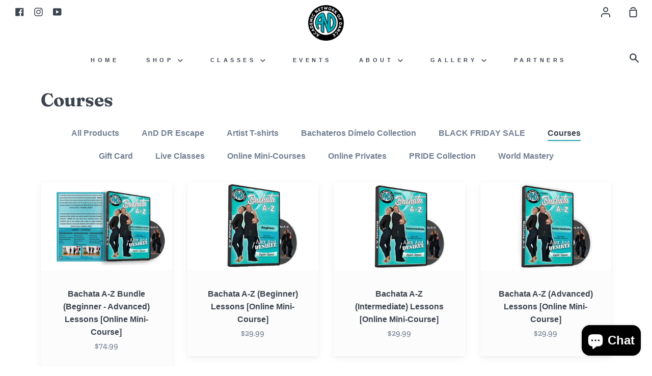

--- FILE ---
content_type: text/html; charset=utf-8
request_url: https://www.academicnetworkofdance.com/collections/course
body_size: 105895
content:
<!doctype html>
<!--[if IE 9]> <html class="ie9 no-js supports-no-cookies container-layout" lang="en"> <![endif]-->
<!--[if (gt IE 9)|!(IE)]><!--> <html class="no-js supports-no-cookies container-layout" lang="en"> <!--<![endif]-->
<head><!--Content in content_for_header -->
<!--LayoutHub-Embed--><meta name="layouthub" /><link rel="stylesheet" href="https://fonts.googleapis.com/css?display=swap&family=PT+Sans+Caption:100,200,300,400,500,600,700,800,900|Bebas+Neue:100,200,300,400,500,600,700,800,900" /><link rel="stylesheet" type="text/css" href="[data-uri]" media="all">
<!--LH--><!--/LayoutHub-Embed--><meta charset="utf-8">
  <meta http-equiv="X-UA-Compatible" content="IE=edge">
  <meta name="viewport" content="width=device-width,initial-scale=1">
  <meta name="theme-color" content="#586272">
  <link rel="canonical" href="https://www.academicnetworkofdance.com/collections/course">

  <!-- ======================= Story Theme V1.3.1 ========================= -->

  
    <link rel="shortcut icon" href="//www.academicnetworkofdance.com/cdn/shop/files/AnD_Branding_2x_2f360ba6-9007-4d0a-828b-155578058539_32x32.png?v=1613605200" type="image/png">
  

  
  <title>
    Courses
    
    
    
      &ndash; Academic Network of Dance
    
  </title>

  

  <!-- /snippets/social-sharing.liquid --><meta property="og:site_name" content="Academic Network of Dance">
<meta property="og:url" content="https://www.academicnetworkofdance.com/collections/course">
<meta property="og:title" content="Courses">
<meta property="og:type" content="website">
<meta property="og:description" content="The Academic Network of Dance by Alex and Desiree">


<meta name="twitter:site" content="@">
<meta name="twitter:card" content="summary_large_image">
<meta name="twitter:title" content="Courses">
<meta name="twitter:description" content="The Academic Network of Dance by Alex and Desiree">


  <link href="//www.academicnetworkofdance.com/cdn/shop/t/7/assets/theme.scss.css?v=146026497227338881681761991676" rel="stylesheet" type="text/css" media="all" />

  <script>
    document.documentElement.className = document.documentElement.className.replace('no-js', 'js');

    window.theme = {
      routes: {
        product_recommendations_url: '/recommendations/products',
      },
      strings: {
        addToCart: "Add to Cart",
        soldOut: "Sold Out",
        unavailable: "Unavailable"
      },
      moneyFormat: "${{amount}}",
      version: '1.3.1'
    };
  </script>

  

  <!--[if (gt IE 9)|!(IE)]><!--><script src="//www.academicnetworkofdance.com/cdn/shop/t/7/assets/theme.js?v=895041235444307101628322023" defer="defer"></script><!--<![endif]-->
  <!--[if lt IE 9]><script src="//www.academicnetworkofdance.com/cdn/shop/t/7/assets/theme.js?v=895041235444307101628322023"></script><![endif]-->


  <!-- OutlinkStickyBtn CODE Start --><!-- OutlinkStickyBtn END --> <script>window.performance && window.performance.mark && window.performance.mark('shopify.content_for_header.start');</script><meta name="google-site-verification" content="IBq6Oas9lIKuMCrpH74xDIcJhqldsf5HbTLcWA8uFgc">
<meta id="shopify-digital-wallet" name="shopify-digital-wallet" content="/38513016964/digital_wallets/dialog">
<meta name="shopify-checkout-api-token" content="293ee7bfd87f6b6f748ae764c699a283">
<meta id="in-context-paypal-metadata" data-shop-id="38513016964" data-venmo-supported="false" data-environment="production" data-locale="en_US" data-paypal-v4="true" data-currency="USD">
<link rel="alternate" type="application/atom+xml" title="Feed" href="/collections/course.atom" />
<link rel="alternate" hreflang="x-default" href="https://www.academicnetworkofdance.com/collections/course">
<link rel="alternate" hreflang="en" href="https://www.academicnetworkofdance.com/collections/course">
<link rel="alternate" hreflang="es" href="https://www.academicnetworkofdance.com/es/collections/course">
<link rel="alternate" type="application/json+oembed" href="https://www.academicnetworkofdance.com/collections/course.oembed">
<script async="async" src="/checkouts/internal/preloads.js?locale=en-US"></script>
<link rel="preconnect" href="https://shop.app" crossorigin="anonymous">
<script async="async" src="https://shop.app/checkouts/internal/preloads.js?locale=en-US&shop_id=38513016964" crossorigin="anonymous"></script>
<script id="apple-pay-shop-capabilities" type="application/json">{"shopId":38513016964,"countryCode":"US","currencyCode":"USD","merchantCapabilities":["supports3DS"],"merchantId":"gid:\/\/shopify\/Shop\/38513016964","merchantName":"Academic Network of Dance","requiredBillingContactFields":["postalAddress","email"],"requiredShippingContactFields":["postalAddress","email"],"shippingType":"shipping","supportedNetworks":["visa","masterCard","amex","discover","elo","jcb"],"total":{"type":"pending","label":"Academic Network of Dance","amount":"1.00"},"shopifyPaymentsEnabled":true,"supportsSubscriptions":true}</script>
<script id="shopify-features" type="application/json">{"accessToken":"293ee7bfd87f6b6f748ae764c699a283","betas":["rich-media-storefront-analytics"],"domain":"www.academicnetworkofdance.com","predictiveSearch":true,"shopId":38513016964,"locale":"en"}</script>
<script>var Shopify = Shopify || {};
Shopify.shop = "academicnetworkofdance.myshopify.com";
Shopify.locale = "en";
Shopify.currency = {"active":"USD","rate":"1.0"};
Shopify.country = "US";
Shopify.theme = {"name":"AnD ","id":120426332292,"schema_name":"Story","schema_version":"1.3.1","theme_store_id":864,"role":"main"};
Shopify.theme.handle = "null";
Shopify.theme.style = {"id":null,"handle":null};
Shopify.cdnHost = "www.academicnetworkofdance.com/cdn";
Shopify.routes = Shopify.routes || {};
Shopify.routes.root = "/";</script>
<script type="module">!function(o){(o.Shopify=o.Shopify||{}).modules=!0}(window);</script>
<script>!function(o){function n(){var o=[];function n(){o.push(Array.prototype.slice.apply(arguments))}return n.q=o,n}var t=o.Shopify=o.Shopify||{};t.loadFeatures=n(),t.autoloadFeatures=n()}(window);</script>
<script>
  window.ShopifyPay = window.ShopifyPay || {};
  window.ShopifyPay.apiHost = "shop.app\/pay";
  window.ShopifyPay.redirectState = null;
</script>
<script id="shop-js-analytics" type="application/json">{"pageType":"collection"}</script>
<script defer="defer" async type="module" src="//www.academicnetworkofdance.com/cdn/shopifycloud/shop-js/modules/v2/client.init-shop-cart-sync_BT-GjEfc.en.esm.js"></script>
<script defer="defer" async type="module" src="//www.academicnetworkofdance.com/cdn/shopifycloud/shop-js/modules/v2/chunk.common_D58fp_Oc.esm.js"></script>
<script defer="defer" async type="module" src="//www.academicnetworkofdance.com/cdn/shopifycloud/shop-js/modules/v2/chunk.modal_xMitdFEc.esm.js"></script>
<script type="module">
  await import("//www.academicnetworkofdance.com/cdn/shopifycloud/shop-js/modules/v2/client.init-shop-cart-sync_BT-GjEfc.en.esm.js");
await import("//www.academicnetworkofdance.com/cdn/shopifycloud/shop-js/modules/v2/chunk.common_D58fp_Oc.esm.js");
await import("//www.academicnetworkofdance.com/cdn/shopifycloud/shop-js/modules/v2/chunk.modal_xMitdFEc.esm.js");

  window.Shopify.SignInWithShop?.initShopCartSync?.({"fedCMEnabled":true,"windoidEnabled":true});

</script>
<script>
  window.Shopify = window.Shopify || {};
  if (!window.Shopify.featureAssets) window.Shopify.featureAssets = {};
  window.Shopify.featureAssets['shop-js'] = {"shop-cart-sync":["modules/v2/client.shop-cart-sync_DZOKe7Ll.en.esm.js","modules/v2/chunk.common_D58fp_Oc.esm.js","modules/v2/chunk.modal_xMitdFEc.esm.js"],"init-fed-cm":["modules/v2/client.init-fed-cm_B6oLuCjv.en.esm.js","modules/v2/chunk.common_D58fp_Oc.esm.js","modules/v2/chunk.modal_xMitdFEc.esm.js"],"shop-cash-offers":["modules/v2/client.shop-cash-offers_D2sdYoxE.en.esm.js","modules/v2/chunk.common_D58fp_Oc.esm.js","modules/v2/chunk.modal_xMitdFEc.esm.js"],"shop-login-button":["modules/v2/client.shop-login-button_QeVjl5Y3.en.esm.js","modules/v2/chunk.common_D58fp_Oc.esm.js","modules/v2/chunk.modal_xMitdFEc.esm.js"],"pay-button":["modules/v2/client.pay-button_DXTOsIq6.en.esm.js","modules/v2/chunk.common_D58fp_Oc.esm.js","modules/v2/chunk.modal_xMitdFEc.esm.js"],"shop-button":["modules/v2/client.shop-button_DQZHx9pm.en.esm.js","modules/v2/chunk.common_D58fp_Oc.esm.js","modules/v2/chunk.modal_xMitdFEc.esm.js"],"avatar":["modules/v2/client.avatar_BTnouDA3.en.esm.js"],"init-windoid":["modules/v2/client.init-windoid_CR1B-cfM.en.esm.js","modules/v2/chunk.common_D58fp_Oc.esm.js","modules/v2/chunk.modal_xMitdFEc.esm.js"],"init-shop-for-new-customer-accounts":["modules/v2/client.init-shop-for-new-customer-accounts_C_vY_xzh.en.esm.js","modules/v2/client.shop-login-button_QeVjl5Y3.en.esm.js","modules/v2/chunk.common_D58fp_Oc.esm.js","modules/v2/chunk.modal_xMitdFEc.esm.js"],"init-shop-email-lookup-coordinator":["modules/v2/client.init-shop-email-lookup-coordinator_BI7n9ZSv.en.esm.js","modules/v2/chunk.common_D58fp_Oc.esm.js","modules/v2/chunk.modal_xMitdFEc.esm.js"],"init-shop-cart-sync":["modules/v2/client.init-shop-cart-sync_BT-GjEfc.en.esm.js","modules/v2/chunk.common_D58fp_Oc.esm.js","modules/v2/chunk.modal_xMitdFEc.esm.js"],"shop-toast-manager":["modules/v2/client.shop-toast-manager_DiYdP3xc.en.esm.js","modules/v2/chunk.common_D58fp_Oc.esm.js","modules/v2/chunk.modal_xMitdFEc.esm.js"],"init-customer-accounts":["modules/v2/client.init-customer-accounts_D9ZNqS-Q.en.esm.js","modules/v2/client.shop-login-button_QeVjl5Y3.en.esm.js","modules/v2/chunk.common_D58fp_Oc.esm.js","modules/v2/chunk.modal_xMitdFEc.esm.js"],"init-customer-accounts-sign-up":["modules/v2/client.init-customer-accounts-sign-up_iGw4briv.en.esm.js","modules/v2/client.shop-login-button_QeVjl5Y3.en.esm.js","modules/v2/chunk.common_D58fp_Oc.esm.js","modules/v2/chunk.modal_xMitdFEc.esm.js"],"shop-follow-button":["modules/v2/client.shop-follow-button_CqMgW2wH.en.esm.js","modules/v2/chunk.common_D58fp_Oc.esm.js","modules/v2/chunk.modal_xMitdFEc.esm.js"],"checkout-modal":["modules/v2/client.checkout-modal_xHeaAweL.en.esm.js","modules/v2/chunk.common_D58fp_Oc.esm.js","modules/v2/chunk.modal_xMitdFEc.esm.js"],"shop-login":["modules/v2/client.shop-login_D91U-Q7h.en.esm.js","modules/v2/chunk.common_D58fp_Oc.esm.js","modules/v2/chunk.modal_xMitdFEc.esm.js"],"lead-capture":["modules/v2/client.lead-capture_BJmE1dJe.en.esm.js","modules/v2/chunk.common_D58fp_Oc.esm.js","modules/v2/chunk.modal_xMitdFEc.esm.js"],"payment-terms":["modules/v2/client.payment-terms_Ci9AEqFq.en.esm.js","modules/v2/chunk.common_D58fp_Oc.esm.js","modules/v2/chunk.modal_xMitdFEc.esm.js"]};
</script>
<script>(function() {
  var isLoaded = false;
  function asyncLoad() {
    if (isLoaded) return;
    isLoaded = true;
    var urls = ["https:\/\/inffuse.eventscalendar.co\/plugins\/shopify\/loader.js?app=calendar\u0026shop=academicnetworkofdance.myshopify.com\u0026shop=academicnetworkofdance.myshopify.com","\/\/academicnetworkofdance.bookthatapp.com\/javascripts\/bta.js?shop=academicnetworkofdance.myshopify.com","https:\/\/chimpstatic.com\/mcjs-connected\/js\/users\/b0b05bdc5ab870d20989bf52a\/091297d836a8ab71b18983c63.js?shop=academicnetworkofdance.myshopify.com","https:\/\/front.optimonk.com\/public\/115417\/shopify\/preload.js?shop=academicnetworkofdance.myshopify.com","\/\/cdn.conveythis.com\/shopify\/3098bfda6934f00e5c25d33914db5e79.js?shop=academicnetworkofdance.myshopify.com","https:\/\/app.layouthub.com\/shopify\/layouthub.js?shop=academicnetworkofdance.myshopify.com","\/\/www.powr.io\/powr.js?powr-token=academicnetworkofdance.myshopify.com\u0026external-type=shopify\u0026shop=academicnetworkofdance.myshopify.com","https:\/\/app.identixweb.com\/url-short-link-generator\/assets\/js\/url-short-link.js?shop=academicnetworkofdance.myshopify.com","\/\/cdn.secomapp.com\/promotionpopup\/cdn\/allshops\/academicnetworkofdance\/1636434954.js?shop=academicnetworkofdance.myshopify.com","https:\/\/cdn.popt.in\/pixel.js?id=32bb88fe89d5d\u0026shop=academicnetworkofdance.myshopify.com","https:\/\/popup.tible.tech\/app\/shop\/academicnetworkofdance\/popup.js?v=20211109074242\u0026shop=academicnetworkofdance.myshopify.com","https:\/\/storage.newclick.io\/2ed39b33-dc38-4ce6-9fd6-579a364e3c90.js?shop=academicnetworkofdance.myshopify.com","https:\/\/media.getmason.io\/api\/modemagic\/loader600f1ef197241dd8853ad2a095acdf97.js?shop=academicnetworkofdance.myshopify.com","\/\/cdn.shopify.com\/proxy\/10fba9c181b6f54529e94aa5035eaadec8be651944e1b97a20d12cef72314f17\/academicnetworkofdance.bookthatapp.com\/javascripts\/bta-installed.js?shop=academicnetworkofdance.myshopify.com\u0026sp-cache-control=cHVibGljLCBtYXgtYWdlPTkwMA","https:\/\/cdn.shopify.com\/s\/files\/1\/0385\/1301\/6964\/t\/3\/assets\/tipo.booking.init.js?shop=academicnetworkofdance.myshopify.com","https:\/\/sdks.automizely.com\/conversions\/v1\/shopping.js?store_id=101962648e6f4fac94ea32317df9d29d\u0026shop=https:\/\/academicnetworkofdance.myshopify.com\u0026shop=academicnetworkofdance.myshopify.com","https:\/\/emotivecdn.io\/emotive-popup\/popup.js?brand=16032\u0026api=https:\/\/www.emotiveapp.co\/\u0026shop=academicnetworkofdance.myshopify.com","\/\/loader.wisepops.com\/get-loader.js?v=1\u0026site=WxWTaH7Fud\u0026shop=academicnetworkofdance.myshopify.com","https:\/\/cdn.autoketing.org\/sdk-cdn\/popup-fullsize\/dist\/popup-fullsize-embed.js?t1999=1675988111160323465\u0026shop=academicnetworkofdance.myshopify.com","\/\/cdn.shopify.com\/proxy\/cbea09cfbde4c05aa4e0344683389dcaaeaa3d4ab2131a03381fd2a5cb7c9c14\/static.cdn.printful.com\/static\/js\/external\/shopify-product-customizer.js?v=0.28\u0026shop=academicnetworkofdance.myshopify.com\u0026sp-cache-control=cHVibGljLCBtYXgtYWdlPTkwMA","https:\/\/sales-pop.carecart.io\/lib\/salesnotifier.js?shop=academicnetworkofdance.myshopify.com"];
    for (var i = 0; i < urls.length; i++) {
      var s = document.createElement('script');
      s.type = 'text/javascript';
      s.async = true;
      s.src = urls[i];
      var x = document.getElementsByTagName('script')[0];
      x.parentNode.insertBefore(s, x);
    }
  };
  if(window.attachEvent) {
    window.attachEvent('onload', asyncLoad);
  } else {
    window.addEventListener('load', asyncLoad, false);
  }
})();</script>
<script id="__st">var __st={"a":38513016964,"offset":-18000,"reqid":"fe1cb87a-0c91-4c0a-8d8d-95a88c2d7be6-1769111047","pageurl":"www.academicnetworkofdance.com\/collections\/course","u":"78be2b0937c5","p":"collection","rtyp":"collection","rid":186989183108};</script>
<script>window.ShopifyPaypalV4VisibilityTracking = true;</script>
<script id="captcha-bootstrap">!function(){'use strict';const t='contact',e='account',n='new_comment',o=[[t,t],['blogs',n],['comments',n],[t,'customer']],c=[[e,'customer_login'],[e,'guest_login'],[e,'recover_customer_password'],[e,'create_customer']],r=t=>t.map((([t,e])=>`form[action*='/${t}']:not([data-nocaptcha='true']) input[name='form_type'][value='${e}']`)).join(','),a=t=>()=>t?[...document.querySelectorAll(t)].map((t=>t.form)):[];function s(){const t=[...o],e=r(t);return a(e)}const i='password',u='form_key',d=['recaptcha-v3-token','g-recaptcha-response','h-captcha-response',i],f=()=>{try{return window.sessionStorage}catch{return}},m='__shopify_v',_=t=>t.elements[u];function p(t,e,n=!1){try{const o=window.sessionStorage,c=JSON.parse(o.getItem(e)),{data:r}=function(t){const{data:e,action:n}=t;return t[m]||n?{data:e,action:n}:{data:t,action:n}}(c);for(const[e,n]of Object.entries(r))t.elements[e]&&(t.elements[e].value=n);n&&o.removeItem(e)}catch(o){console.error('form repopulation failed',{error:o})}}const l='form_type',E='cptcha';function T(t){t.dataset[E]=!0}const w=window,h=w.document,L='Shopify',v='ce_forms',y='captcha';let A=!1;((t,e)=>{const n=(g='f06e6c50-85a8-45c8-87d0-21a2b65856fe',I='https://cdn.shopify.com/shopifycloud/storefront-forms-hcaptcha/ce_storefront_forms_captcha_hcaptcha.v1.5.2.iife.js',D={infoText:'Protected by hCaptcha',privacyText:'Privacy',termsText:'Terms'},(t,e,n)=>{const o=w[L][v],c=o.bindForm;if(c)return c(t,g,e,D).then(n);var r;o.q.push([[t,g,e,D],n]),r=I,A||(h.body.append(Object.assign(h.createElement('script'),{id:'captcha-provider',async:!0,src:r})),A=!0)});var g,I,D;w[L]=w[L]||{},w[L][v]=w[L][v]||{},w[L][v].q=[],w[L][y]=w[L][y]||{},w[L][y].protect=function(t,e){n(t,void 0,e),T(t)},Object.freeze(w[L][y]),function(t,e,n,w,h,L){const[v,y,A,g]=function(t,e,n){const i=e?o:[],u=t?c:[],d=[...i,...u],f=r(d),m=r(i),_=r(d.filter((([t,e])=>n.includes(e))));return[a(f),a(m),a(_),s()]}(w,h,L),I=t=>{const e=t.target;return e instanceof HTMLFormElement?e:e&&e.form},D=t=>v().includes(t);t.addEventListener('submit',(t=>{const e=I(t);if(!e)return;const n=D(e)&&!e.dataset.hcaptchaBound&&!e.dataset.recaptchaBound,o=_(e),c=g().includes(e)&&(!o||!o.value);(n||c)&&t.preventDefault(),c&&!n&&(function(t){try{if(!f())return;!function(t){const e=f();if(!e)return;const n=_(t);if(!n)return;const o=n.value;o&&e.removeItem(o)}(t);const e=Array.from(Array(32),(()=>Math.random().toString(36)[2])).join('');!function(t,e){_(t)||t.append(Object.assign(document.createElement('input'),{type:'hidden',name:u})),t.elements[u].value=e}(t,e),function(t,e){const n=f();if(!n)return;const o=[...t.querySelectorAll(`input[type='${i}']`)].map((({name:t})=>t)),c=[...d,...o],r={};for(const[a,s]of new FormData(t).entries())c.includes(a)||(r[a]=s);n.setItem(e,JSON.stringify({[m]:1,action:t.action,data:r}))}(t,e)}catch(e){console.error('failed to persist form',e)}}(e),e.submit())}));const S=(t,e)=>{t&&!t.dataset[E]&&(n(t,e.some((e=>e===t))),T(t))};for(const o of['focusin','change'])t.addEventListener(o,(t=>{const e=I(t);D(e)&&S(e,y())}));const B=e.get('form_key'),M=e.get(l),P=B&&M;t.addEventListener('DOMContentLoaded',(()=>{const t=y();if(P)for(const e of t)e.elements[l].value===M&&p(e,B);[...new Set([...A(),...v().filter((t=>'true'===t.dataset.shopifyCaptcha))])].forEach((e=>S(e,t)))}))}(h,new URLSearchParams(w.location.search),n,t,e,['guest_login'])})(!0,!0)}();</script>
<script integrity="sha256-4kQ18oKyAcykRKYeNunJcIwy7WH5gtpwJnB7kiuLZ1E=" data-source-attribution="shopify.loadfeatures" defer="defer" src="//www.academicnetworkofdance.com/cdn/shopifycloud/storefront/assets/storefront/load_feature-a0a9edcb.js" crossorigin="anonymous"></script>
<script crossorigin="anonymous" defer="defer" src="//www.academicnetworkofdance.com/cdn/shopifycloud/storefront/assets/shopify_pay/storefront-65b4c6d7.js?v=20250812"></script>
<script data-source-attribution="shopify.dynamic_checkout.dynamic.init">var Shopify=Shopify||{};Shopify.PaymentButton=Shopify.PaymentButton||{isStorefrontPortableWallets:!0,init:function(){window.Shopify.PaymentButton.init=function(){};var t=document.createElement("script");t.src="https://www.academicnetworkofdance.com/cdn/shopifycloud/portable-wallets/latest/portable-wallets.en.js",t.type="module",document.head.appendChild(t)}};
</script>
<script data-source-attribution="shopify.dynamic_checkout.buyer_consent">
  function portableWalletsHideBuyerConsent(e){var t=document.getElementById("shopify-buyer-consent"),n=document.getElementById("shopify-subscription-policy-button");t&&n&&(t.classList.add("hidden"),t.setAttribute("aria-hidden","true"),n.removeEventListener("click",e))}function portableWalletsShowBuyerConsent(e){var t=document.getElementById("shopify-buyer-consent"),n=document.getElementById("shopify-subscription-policy-button");t&&n&&(t.classList.remove("hidden"),t.removeAttribute("aria-hidden"),n.addEventListener("click",e))}window.Shopify?.PaymentButton&&(window.Shopify.PaymentButton.hideBuyerConsent=portableWalletsHideBuyerConsent,window.Shopify.PaymentButton.showBuyerConsent=portableWalletsShowBuyerConsent);
</script>
<script data-source-attribution="shopify.dynamic_checkout.cart.bootstrap">document.addEventListener("DOMContentLoaded",(function(){function t(){return document.querySelector("shopify-accelerated-checkout-cart, shopify-accelerated-checkout")}if(t())Shopify.PaymentButton.init();else{new MutationObserver((function(e,n){t()&&(Shopify.PaymentButton.init(),n.disconnect())})).observe(document.body,{childList:!0,subtree:!0})}}));
</script>
<link id="shopify-accelerated-checkout-styles" rel="stylesheet" media="screen" href="https://www.academicnetworkofdance.com/cdn/shopifycloud/portable-wallets/latest/accelerated-checkout-backwards-compat.css" crossorigin="anonymous">
<style id="shopify-accelerated-checkout-cart">
        #shopify-buyer-consent {
  margin-top: 1em;
  display: inline-block;
  width: 100%;
}

#shopify-buyer-consent.hidden {
  display: none;
}

#shopify-subscription-policy-button {
  background: none;
  border: none;
  padding: 0;
  text-decoration: underline;
  font-size: inherit;
  cursor: pointer;
}

#shopify-subscription-policy-button::before {
  box-shadow: none;
}

      </style>

<script>window.performance && window.performance.mark && window.performance.mark('shopify.content_for_header.end');</script>
<link rel="dns-prefetch" href="https://cdn.secomapp.com/">
<link rel="dns-prefetch" href="https://ajax.googleapis.com/">
<link rel="dns-prefetch" href="https://cdnjs.cloudflare.com/">
<link rel="preload" as="stylesheet" href="//www.academicnetworkofdance.com/cdn/shop/t/7/assets/sca-pp.css?v=178374312540912810101636434744">

<link rel="stylesheet" href="//www.academicnetworkofdance.com/cdn/shop/t/7/assets/sca-pp.css?v=178374312540912810101636434744">
 <script>
  
    SCAPPLive = {};
  
  SCAPPShop = {};
    
  </script> 

<script type="text/javascript">
  //BOOSTER APPS COMMON JS CODE
  window.BoosterApps = window.BoosterApps || {};
  window.BoosterApps.common = window.BoosterApps.common || {};
  window.BoosterApps.common.shop = {
    permanent_domain: 'academicnetworkofdance.myshopify.com',
    currency: "USD",
    money_format: "${{amount}}",
    id: 38513016964
  };
  
  window.BoosterApps.common.template = 'collection';
  window.BoosterApps.common.cart = {"note":null,"attributes":{},"original_total_price":0,"total_price":0,"total_discount":0,"total_weight":0.0,"item_count":0,"items":[],"requires_shipping":false,"currency":"USD","items_subtotal_price":0,"cart_level_discount_applications":[],"checkout_charge_amount":0};
  window.BoosterApps.common.apps = null;

  
</script>


<!-- BEGIN app block: shopify://apps/pagefly-page-builder/blocks/app-embed/83e179f7-59a0-4589-8c66-c0dddf959200 -->

<!-- BEGIN app snippet: pagefly-cro-ab-testing-main -->







<script>
  ;(function () {
    const url = new URL(window.location)
    const viewParam = url.searchParams.get('view')
    if (viewParam && viewParam.includes('variant-pf-')) {
      url.searchParams.set('pf_v', viewParam)
      url.searchParams.delete('view')
      window.history.replaceState({}, '', url)
    }
  })()
</script>



<script type='module'>
  
  window.PAGEFLY_CRO = window.PAGEFLY_CRO || {}

  window.PAGEFLY_CRO['data_debug'] = {
    original_template_suffix: "all_collections",
    allow_ab_test: false,
    ab_test_start_time: 0,
    ab_test_end_time: 0,
    today_date_time: 1769111048000,
  }
  window.PAGEFLY_CRO['GA4'] = { enabled: false}
</script>

<!-- END app snippet -->








  <script src='https://cdn.shopify.com/extensions/019bb4f9-aed6-78a3-be91-e9d44663e6bf/pagefly-page-builder-215/assets/pagefly-helper.js' defer='defer'></script>

  <script src='https://cdn.shopify.com/extensions/019bb4f9-aed6-78a3-be91-e9d44663e6bf/pagefly-page-builder-215/assets/pagefly-general-helper.js' defer='defer'></script>

  <script src='https://cdn.shopify.com/extensions/019bb4f9-aed6-78a3-be91-e9d44663e6bf/pagefly-page-builder-215/assets/pagefly-snap-slider.js' defer='defer'></script>

  <script src='https://cdn.shopify.com/extensions/019bb4f9-aed6-78a3-be91-e9d44663e6bf/pagefly-page-builder-215/assets/pagefly-slideshow-v3.js' defer='defer'></script>

  <script src='https://cdn.shopify.com/extensions/019bb4f9-aed6-78a3-be91-e9d44663e6bf/pagefly-page-builder-215/assets/pagefly-slideshow-v4.js' defer='defer'></script>

  <script src='https://cdn.shopify.com/extensions/019bb4f9-aed6-78a3-be91-e9d44663e6bf/pagefly-page-builder-215/assets/pagefly-glider.js' defer='defer'></script>

  <script src='https://cdn.shopify.com/extensions/019bb4f9-aed6-78a3-be91-e9d44663e6bf/pagefly-page-builder-215/assets/pagefly-slideshow-v1-v2.js' defer='defer'></script>

  <script src='https://cdn.shopify.com/extensions/019bb4f9-aed6-78a3-be91-e9d44663e6bf/pagefly-page-builder-215/assets/pagefly-product-media.js' defer='defer'></script>

  <script src='https://cdn.shopify.com/extensions/019bb4f9-aed6-78a3-be91-e9d44663e6bf/pagefly-page-builder-215/assets/pagefly-product.js' defer='defer'></script>


<script id='pagefly-helper-data' type='application/json'>
  {
    "page_optimization": {
      "assets_prefetching": false
    },
    "elements_asset_mapper": {
      "Accordion": "https://cdn.shopify.com/extensions/019bb4f9-aed6-78a3-be91-e9d44663e6bf/pagefly-page-builder-215/assets/pagefly-accordion.js",
      "Accordion3": "https://cdn.shopify.com/extensions/019bb4f9-aed6-78a3-be91-e9d44663e6bf/pagefly-page-builder-215/assets/pagefly-accordion3.js",
      "CountDown": "https://cdn.shopify.com/extensions/019bb4f9-aed6-78a3-be91-e9d44663e6bf/pagefly-page-builder-215/assets/pagefly-countdown.js",
      "GMap1": "https://cdn.shopify.com/extensions/019bb4f9-aed6-78a3-be91-e9d44663e6bf/pagefly-page-builder-215/assets/pagefly-gmap.js",
      "GMap2": "https://cdn.shopify.com/extensions/019bb4f9-aed6-78a3-be91-e9d44663e6bf/pagefly-page-builder-215/assets/pagefly-gmap.js",
      "GMapBasicV2": "https://cdn.shopify.com/extensions/019bb4f9-aed6-78a3-be91-e9d44663e6bf/pagefly-page-builder-215/assets/pagefly-gmap.js",
      "GMapAdvancedV2": "https://cdn.shopify.com/extensions/019bb4f9-aed6-78a3-be91-e9d44663e6bf/pagefly-page-builder-215/assets/pagefly-gmap.js",
      "HTML.Video": "https://cdn.shopify.com/extensions/019bb4f9-aed6-78a3-be91-e9d44663e6bf/pagefly-page-builder-215/assets/pagefly-htmlvideo.js",
      "HTML.Video2": "https://cdn.shopify.com/extensions/019bb4f9-aed6-78a3-be91-e9d44663e6bf/pagefly-page-builder-215/assets/pagefly-htmlvideo2.js",
      "HTML.Video3": "https://cdn.shopify.com/extensions/019bb4f9-aed6-78a3-be91-e9d44663e6bf/pagefly-page-builder-215/assets/pagefly-htmlvideo2.js",
      "BackgroundVideo": "https://cdn.shopify.com/extensions/019bb4f9-aed6-78a3-be91-e9d44663e6bf/pagefly-page-builder-215/assets/pagefly-htmlvideo2.js",
      "Instagram": "https://cdn.shopify.com/extensions/019bb4f9-aed6-78a3-be91-e9d44663e6bf/pagefly-page-builder-215/assets/pagefly-instagram.js",
      "Instagram2": "https://cdn.shopify.com/extensions/019bb4f9-aed6-78a3-be91-e9d44663e6bf/pagefly-page-builder-215/assets/pagefly-instagram.js",
      "Insta3": "https://cdn.shopify.com/extensions/019bb4f9-aed6-78a3-be91-e9d44663e6bf/pagefly-page-builder-215/assets/pagefly-instagram3.js",
      "Tabs": "https://cdn.shopify.com/extensions/019bb4f9-aed6-78a3-be91-e9d44663e6bf/pagefly-page-builder-215/assets/pagefly-tab.js",
      "Tabs3": "https://cdn.shopify.com/extensions/019bb4f9-aed6-78a3-be91-e9d44663e6bf/pagefly-page-builder-215/assets/pagefly-tab3.js",
      "ProductBox": "https://cdn.shopify.com/extensions/019bb4f9-aed6-78a3-be91-e9d44663e6bf/pagefly-page-builder-215/assets/pagefly-cart.js",
      "FBPageBox2": "https://cdn.shopify.com/extensions/019bb4f9-aed6-78a3-be91-e9d44663e6bf/pagefly-page-builder-215/assets/pagefly-facebook.js",
      "FBLikeButton2": "https://cdn.shopify.com/extensions/019bb4f9-aed6-78a3-be91-e9d44663e6bf/pagefly-page-builder-215/assets/pagefly-facebook.js",
      "TwitterFeed2": "https://cdn.shopify.com/extensions/019bb4f9-aed6-78a3-be91-e9d44663e6bf/pagefly-page-builder-215/assets/pagefly-twitter.js",
      "Paragraph4": "https://cdn.shopify.com/extensions/019bb4f9-aed6-78a3-be91-e9d44663e6bf/pagefly-page-builder-215/assets/pagefly-paragraph4.js",

      "AliReviews": "https://cdn.shopify.com/extensions/019bb4f9-aed6-78a3-be91-e9d44663e6bf/pagefly-page-builder-215/assets/pagefly-3rd-elements.js",
      "BackInStock": "https://cdn.shopify.com/extensions/019bb4f9-aed6-78a3-be91-e9d44663e6bf/pagefly-page-builder-215/assets/pagefly-3rd-elements.js",
      "GloboBackInStock": "https://cdn.shopify.com/extensions/019bb4f9-aed6-78a3-be91-e9d44663e6bf/pagefly-page-builder-215/assets/pagefly-3rd-elements.js",
      "GrowaveWishlist": "https://cdn.shopify.com/extensions/019bb4f9-aed6-78a3-be91-e9d44663e6bf/pagefly-page-builder-215/assets/pagefly-3rd-elements.js",
      "InfiniteOptionsShopPad": "https://cdn.shopify.com/extensions/019bb4f9-aed6-78a3-be91-e9d44663e6bf/pagefly-page-builder-215/assets/pagefly-3rd-elements.js",
      "InkybayProductPersonalizer": "https://cdn.shopify.com/extensions/019bb4f9-aed6-78a3-be91-e9d44663e6bf/pagefly-page-builder-215/assets/pagefly-3rd-elements.js",
      "LimeSpot": "https://cdn.shopify.com/extensions/019bb4f9-aed6-78a3-be91-e9d44663e6bf/pagefly-page-builder-215/assets/pagefly-3rd-elements.js",
      "Loox": "https://cdn.shopify.com/extensions/019bb4f9-aed6-78a3-be91-e9d44663e6bf/pagefly-page-builder-215/assets/pagefly-3rd-elements.js",
      "Opinew": "https://cdn.shopify.com/extensions/019bb4f9-aed6-78a3-be91-e9d44663e6bf/pagefly-page-builder-215/assets/pagefly-3rd-elements.js",
      "Powr": "https://cdn.shopify.com/extensions/019bb4f9-aed6-78a3-be91-e9d44663e6bf/pagefly-page-builder-215/assets/pagefly-3rd-elements.js",
      "ProductReviews": "https://cdn.shopify.com/extensions/019bb4f9-aed6-78a3-be91-e9d44663e6bf/pagefly-page-builder-215/assets/pagefly-3rd-elements.js",
      "PushOwl": "https://cdn.shopify.com/extensions/019bb4f9-aed6-78a3-be91-e9d44663e6bf/pagefly-page-builder-215/assets/pagefly-3rd-elements.js",
      "ReCharge": "https://cdn.shopify.com/extensions/019bb4f9-aed6-78a3-be91-e9d44663e6bf/pagefly-page-builder-215/assets/pagefly-3rd-elements.js",
      "Rivyo": "https://cdn.shopify.com/extensions/019bb4f9-aed6-78a3-be91-e9d44663e6bf/pagefly-page-builder-215/assets/pagefly-3rd-elements.js",
      "TrackingMore": "https://cdn.shopify.com/extensions/019bb4f9-aed6-78a3-be91-e9d44663e6bf/pagefly-page-builder-215/assets/pagefly-3rd-elements.js",
      "Vitals": "https://cdn.shopify.com/extensions/019bb4f9-aed6-78a3-be91-e9d44663e6bf/pagefly-page-builder-215/assets/pagefly-3rd-elements.js",
      "Wiser": "https://cdn.shopify.com/extensions/019bb4f9-aed6-78a3-be91-e9d44663e6bf/pagefly-page-builder-215/assets/pagefly-3rd-elements.js"
    },
    "custom_elements_mapper": {
      "pf-click-action-element": "https://cdn.shopify.com/extensions/019bb4f9-aed6-78a3-be91-e9d44663e6bf/pagefly-page-builder-215/assets/pagefly-click-action-element.js",
      "pf-dialog-element": "https://cdn.shopify.com/extensions/019bb4f9-aed6-78a3-be91-e9d44663e6bf/pagefly-page-builder-215/assets/pagefly-dialog-element.js"
    }
  }
</script>


<!-- END app block --><!-- BEGIN app block: shopify://apps/wisepops-email-sms-popups/blocks/app-embed/e7d7a4f7-0df4-4073-9375-5f36db513952 --><script>
  // Create the wisepops() function
  window.wisepops_key = window.WisePopsObject = window.wisepops_key || window.WisePopsObject || "wisepops";
  window[window.wisepops_key] = function () {
    window[window.wisepops_key].q.push(arguments);
  };
  window[window.wisepops_key].q = [];
  window[window.wisepops_key].l = Date.now();

  // Disable deprecated snippet
  window._wisepopsSkipShopifyDeprecatedSnippet = true;

  document.addEventListener('wisepops.after-initialization', function () {
    // https://developer.mozilla.org/en-US/docs/Web/API/Document/cookie/Simple_document.cookie_framework
    function getCookieValue(sKey) {
      if (!sKey) { return null; }
      return decodeURIComponent(document.cookie.replace(new RegExp("(?:(?:^|.*;)\\s*" + encodeURIComponent(sKey).replace(/[\-\.\+\*]/g, "\\$&") + "\\s*\\=\\s*([^;]*).*$)|^.*$"), "$1")) || null;
    }

    function getTotalInventoryQuantity() {
      var variants = null;
      if (!variants) {
        return null;
      }

      var totalQuantity = 0;
      for (var i in variants) {
        if (variants[i] && variants[i].inventory_quantity) {
          totalQuantity += variants[i].inventory_quantity;
        } else {
          return null;
        }
      }
      return totalQuantity;
    }

    function getMapCartItems(key, items){
      var cartItems = items ?? [];
      return cartItems.map(function (item) {
        return item[key];
      })
      .filter(function (item){
        if (item !== undefined && item !== null && item !== "") {
          return true;
        }
        return false;
      })
      .join(',');
    }

    

    // Set built-in properties
    window[window.wisepops_key]('properties', {
      client_id: null,
      cart: {
        discount_code: getCookieValue('discount_code'),
        item_count: 0,
        total_price: 0 / 100,
        currency: "USD",
        skus: getMapCartItems('sku'),
        items: []
      },
      customer: {
        accepts_marketing: false,
        is_logged_in:  false ,
        last_order: {
          created_at: null,
        },
        orders_count: 0,
        total_spent: (isNaN(null) ? 0 : (null / 100)),
        tags:  null ,
        email: null,
        first_name: null,
        last_name: null,
      },
      product: {
        available: null,
        price:  null ,
        tags: null,
        total_inventory_quantity: getTotalInventoryQuantity(),
        stock: 0,
      },
      orders: {},
      

    }, { temporary: true });

    // Custom event when product added to cart
    var shopifyTrackFunction = window.ShopifyAnalytics && ShopifyAnalytics.lib && ShopifyAnalytics.lib.track;
    var lastAddedToCartTimestamp = 0;
    if (shopifyTrackFunction) {
      ShopifyAnalytics.lib.track = function () {
        if (arguments[0] === 'Added Product') {
            (async () => {
                let cartPayload;
                try {
                    cartPayload = await (await fetch(window.Shopify.routes.root + 'cart.js')).json();
                } catch (e) {}

                if (cartPayload) {
                    window[window.wisepops_key]('properties', {
                        cart: {
                            discount_code: getCookieValue('discount_code'),
                            item_count: cartPayload.items.length,
                            total_price: (cartPayload.total_price ?? 0) / 100,
                            currency: cartPayload.currency,
                            skus: getMapCartItems('sku', cartPayload.items),
                            items: cartPayload.items.map(item => ({
                                product_id: item.product_id,
                                variant_id: item.variant_id,
                                sku: item.sku,
                                quantity: item.quantity,
                                price: (item.final_price ?? 0) / 100,
                                totalPrice: (item.final_line_price ?? 0) / 100
                            })),
                        }
                    }, {temporary: true});
                }

                var currentTimestamp = Date.now();
                if (currentTimestamp > lastAddedToCartTimestamp + 5000) {
                    window[window.wisepops_key]('event', 'product-added-to-cart');
                    lastAddedToCartTimestamp = currentTimestamp;
                }
            })();
        }
        shopifyTrackFunction.apply(this, arguments);
      };
    }
  });
</script>


<!-- END app block --><script src="https://cdn.shopify.com/extensions/019ac357-9c99-7419-b30b-37f8db9e37f2/etranslate-243/assets/floating-selector.js" type="text/javascript" defer="defer"></script>
<script src="https://cdn.shopify.com/extensions/e8878072-2f6b-4e89-8082-94b04320908d/inbox-1254/assets/inbox-chat-loader.js" type="text/javascript" defer="defer"></script>
<meta property="og:image" content="https://cdn.shopify.com/s/files/1/0385/1301/6964/files/AND_Udemy.png?v=1594868952" />
<meta property="og:image:secure_url" content="https://cdn.shopify.com/s/files/1/0385/1301/6964/files/AND_Udemy.png?v=1594868952" />
<meta property="og:image:width" content="1125" />
<meta property="og:image:height" content="1125" />
<link href="https://monorail-edge.shopifysvc.com" rel="dns-prefetch">
<script>(function(){if ("sendBeacon" in navigator && "performance" in window) {try {var session_token_from_headers = performance.getEntriesByType('navigation')[0].serverTiming.find(x => x.name == '_s').description;} catch {var session_token_from_headers = undefined;}var session_cookie_matches = document.cookie.match(/_shopify_s=([^;]*)/);var session_token_from_cookie = session_cookie_matches && session_cookie_matches.length === 2 ? session_cookie_matches[1] : "";var session_token = session_token_from_headers || session_token_from_cookie || "";function handle_abandonment_event(e) {var entries = performance.getEntries().filter(function(entry) {return /monorail-edge.shopifysvc.com/.test(entry.name);});if (!window.abandonment_tracked && entries.length === 0) {window.abandonment_tracked = true;var currentMs = Date.now();var navigation_start = performance.timing.navigationStart;var payload = {shop_id: 38513016964,url: window.location.href,navigation_start,duration: currentMs - navigation_start,session_token,page_type: "collection"};window.navigator.sendBeacon("https://monorail-edge.shopifysvc.com/v1/produce", JSON.stringify({schema_id: "online_store_buyer_site_abandonment/1.1",payload: payload,metadata: {event_created_at_ms: currentMs,event_sent_at_ms: currentMs}}));}}window.addEventListener('pagehide', handle_abandonment_event);}}());</script>
<script id="web-pixels-manager-setup">(function e(e,d,r,n,o){if(void 0===o&&(o={}),!Boolean(null===(a=null===(i=window.Shopify)||void 0===i?void 0:i.analytics)||void 0===a?void 0:a.replayQueue)){var i,a;window.Shopify=window.Shopify||{};var t=window.Shopify;t.analytics=t.analytics||{};var s=t.analytics;s.replayQueue=[],s.publish=function(e,d,r){return s.replayQueue.push([e,d,r]),!0};try{self.performance.mark("wpm:start")}catch(e){}var l=function(){var e={modern:/Edge?\/(1{2}[4-9]|1[2-9]\d|[2-9]\d{2}|\d{4,})\.\d+(\.\d+|)|Firefox\/(1{2}[4-9]|1[2-9]\d|[2-9]\d{2}|\d{4,})\.\d+(\.\d+|)|Chrom(ium|e)\/(9{2}|\d{3,})\.\d+(\.\d+|)|(Maci|X1{2}).+ Version\/(15\.\d+|(1[6-9]|[2-9]\d|\d{3,})\.\d+)([,.]\d+|)( \(\w+\)|)( Mobile\/\w+|) Safari\/|Chrome.+OPR\/(9{2}|\d{3,})\.\d+\.\d+|(CPU[ +]OS|iPhone[ +]OS|CPU[ +]iPhone|CPU IPhone OS|CPU iPad OS)[ +]+(15[._]\d+|(1[6-9]|[2-9]\d|\d{3,})[._]\d+)([._]\d+|)|Android:?[ /-](13[3-9]|1[4-9]\d|[2-9]\d{2}|\d{4,})(\.\d+|)(\.\d+|)|Android.+Firefox\/(13[5-9]|1[4-9]\d|[2-9]\d{2}|\d{4,})\.\d+(\.\d+|)|Android.+Chrom(ium|e)\/(13[3-9]|1[4-9]\d|[2-9]\d{2}|\d{4,})\.\d+(\.\d+|)|SamsungBrowser\/([2-9]\d|\d{3,})\.\d+/,legacy:/Edge?\/(1[6-9]|[2-9]\d|\d{3,})\.\d+(\.\d+|)|Firefox\/(5[4-9]|[6-9]\d|\d{3,})\.\d+(\.\d+|)|Chrom(ium|e)\/(5[1-9]|[6-9]\d|\d{3,})\.\d+(\.\d+|)([\d.]+$|.*Safari\/(?![\d.]+ Edge\/[\d.]+$))|(Maci|X1{2}).+ Version\/(10\.\d+|(1[1-9]|[2-9]\d|\d{3,})\.\d+)([,.]\d+|)( \(\w+\)|)( Mobile\/\w+|) Safari\/|Chrome.+OPR\/(3[89]|[4-9]\d|\d{3,})\.\d+\.\d+|(CPU[ +]OS|iPhone[ +]OS|CPU[ +]iPhone|CPU IPhone OS|CPU iPad OS)[ +]+(10[._]\d+|(1[1-9]|[2-9]\d|\d{3,})[._]\d+)([._]\d+|)|Android:?[ /-](13[3-9]|1[4-9]\d|[2-9]\d{2}|\d{4,})(\.\d+|)(\.\d+|)|Mobile Safari.+OPR\/([89]\d|\d{3,})\.\d+\.\d+|Android.+Firefox\/(13[5-9]|1[4-9]\d|[2-9]\d{2}|\d{4,})\.\d+(\.\d+|)|Android.+Chrom(ium|e)\/(13[3-9]|1[4-9]\d|[2-9]\d{2}|\d{4,})\.\d+(\.\d+|)|Android.+(UC? ?Browser|UCWEB|U3)[ /]?(15\.([5-9]|\d{2,})|(1[6-9]|[2-9]\d|\d{3,})\.\d+)\.\d+|SamsungBrowser\/(5\.\d+|([6-9]|\d{2,})\.\d+)|Android.+MQ{2}Browser\/(14(\.(9|\d{2,})|)|(1[5-9]|[2-9]\d|\d{3,})(\.\d+|))(\.\d+|)|K[Aa][Ii]OS\/(3\.\d+|([4-9]|\d{2,})\.\d+)(\.\d+|)/},d=e.modern,r=e.legacy,n=navigator.userAgent;return n.match(d)?"modern":n.match(r)?"legacy":"unknown"}(),u="modern"===l?"modern":"legacy",c=(null!=n?n:{modern:"",legacy:""})[u],f=function(e){return[e.baseUrl,"/wpm","/b",e.hashVersion,"modern"===e.buildTarget?"m":"l",".js"].join("")}({baseUrl:d,hashVersion:r,buildTarget:u}),m=function(e){var d=e.version,r=e.bundleTarget,n=e.surface,o=e.pageUrl,i=e.monorailEndpoint;return{emit:function(e){var a=e.status,t=e.errorMsg,s=(new Date).getTime(),l=JSON.stringify({metadata:{event_sent_at_ms:s},events:[{schema_id:"web_pixels_manager_load/3.1",payload:{version:d,bundle_target:r,page_url:o,status:a,surface:n,error_msg:t},metadata:{event_created_at_ms:s}}]});if(!i)return console&&console.warn&&console.warn("[Web Pixels Manager] No Monorail endpoint provided, skipping logging."),!1;try{return self.navigator.sendBeacon.bind(self.navigator)(i,l)}catch(e){}var u=new XMLHttpRequest;try{return u.open("POST",i,!0),u.setRequestHeader("Content-Type","text/plain"),u.send(l),!0}catch(e){return console&&console.warn&&console.warn("[Web Pixels Manager] Got an unhandled error while logging to Monorail."),!1}}}}({version:r,bundleTarget:l,surface:e.surface,pageUrl:self.location.href,monorailEndpoint:e.monorailEndpoint});try{o.browserTarget=l,function(e){var d=e.src,r=e.async,n=void 0===r||r,o=e.onload,i=e.onerror,a=e.sri,t=e.scriptDataAttributes,s=void 0===t?{}:t,l=document.createElement("script"),u=document.querySelector("head"),c=document.querySelector("body");if(l.async=n,l.src=d,a&&(l.integrity=a,l.crossOrigin="anonymous"),s)for(var f in s)if(Object.prototype.hasOwnProperty.call(s,f))try{l.dataset[f]=s[f]}catch(e){}if(o&&l.addEventListener("load",o),i&&l.addEventListener("error",i),u)u.appendChild(l);else{if(!c)throw new Error("Did not find a head or body element to append the script");c.appendChild(l)}}({src:f,async:!0,onload:function(){if(!function(){var e,d;return Boolean(null===(d=null===(e=window.Shopify)||void 0===e?void 0:e.analytics)||void 0===d?void 0:d.initialized)}()){var d=window.webPixelsManager.init(e)||void 0;if(d){var r=window.Shopify.analytics;r.replayQueue.forEach((function(e){var r=e[0],n=e[1],o=e[2];d.publishCustomEvent(r,n,o)})),r.replayQueue=[],r.publish=d.publishCustomEvent,r.visitor=d.visitor,r.initialized=!0}}},onerror:function(){return m.emit({status:"failed",errorMsg:"".concat(f," has failed to load")})},sri:function(e){var d=/^sha384-[A-Za-z0-9+/=]+$/;return"string"==typeof e&&d.test(e)}(c)?c:"",scriptDataAttributes:o}),m.emit({status:"loading"})}catch(e){m.emit({status:"failed",errorMsg:(null==e?void 0:e.message)||"Unknown error"})}}})({shopId: 38513016964,storefrontBaseUrl: "https://www.academicnetworkofdance.com",extensionsBaseUrl: "https://extensions.shopifycdn.com/cdn/shopifycloud/web-pixels-manager",monorailEndpoint: "https://monorail-edge.shopifysvc.com/unstable/produce_batch",surface: "storefront-renderer",enabledBetaFlags: ["2dca8a86"],webPixelsConfigList: [{"id":"233603204","configuration":"{\"config\":\"{\\\"pixel_id\\\":\\\"AW-613642207\\\",\\\"target_country\\\":\\\"US\\\",\\\"gtag_events\\\":[{\\\"type\\\":\\\"search\\\",\\\"action_label\\\":\\\"AW-613642207\\\/6vqXCISg4dgBEN_fzaQC\\\"},{\\\"type\\\":\\\"begin_checkout\\\",\\\"action_label\\\":\\\"AW-613642207\\\/7p7hCIGg4dgBEN_fzaQC\\\"},{\\\"type\\\":\\\"view_item\\\",\\\"action_label\\\":[\\\"AW-613642207\\\/zy6aCPuf4dgBEN_fzaQC\\\",\\\"MC-15Z9HTDS65\\\"]},{\\\"type\\\":\\\"purchase\\\",\\\"action_label\\\":[\\\"AW-613642207\\\/9pkRCPif4dgBEN_fzaQC\\\",\\\"MC-15Z9HTDS65\\\"]},{\\\"type\\\":\\\"page_view\\\",\\\"action_label\\\":[\\\"AW-613642207\\\/jjZfCPWf4dgBEN_fzaQC\\\",\\\"MC-15Z9HTDS65\\\"]},{\\\"type\\\":\\\"add_payment_info\\\",\\\"action_label\\\":\\\"AW-613642207\\\/Zgk5CIeg4dgBEN_fzaQC\\\"},{\\\"type\\\":\\\"add_to_cart\\\",\\\"action_label\\\":\\\"AW-613642207\\\/wUxfCP6f4dgBEN_fzaQC\\\"}],\\\"enable_monitoring_mode\\\":false}\"}","eventPayloadVersion":"v1","runtimeContext":"OPEN","scriptVersion":"b2a88bafab3e21179ed38636efcd8a93","type":"APP","apiClientId":1780363,"privacyPurposes":[],"dataSharingAdjustments":{"protectedCustomerApprovalScopes":["read_customer_address","read_customer_email","read_customer_name","read_customer_personal_data","read_customer_phone"]}},{"id":"shopify-app-pixel","configuration":"{}","eventPayloadVersion":"v1","runtimeContext":"STRICT","scriptVersion":"0450","apiClientId":"shopify-pixel","type":"APP","privacyPurposes":["ANALYTICS","MARKETING"]},{"id":"shopify-custom-pixel","eventPayloadVersion":"v1","runtimeContext":"LAX","scriptVersion":"0450","apiClientId":"shopify-pixel","type":"CUSTOM","privacyPurposes":["ANALYTICS","MARKETING"]}],isMerchantRequest: false,initData: {"shop":{"name":"Academic Network of Dance","paymentSettings":{"currencyCode":"USD"},"myshopifyDomain":"academicnetworkofdance.myshopify.com","countryCode":"US","storefrontUrl":"https:\/\/www.academicnetworkofdance.com"},"customer":null,"cart":null,"checkout":null,"productVariants":[],"purchasingCompany":null},},"https://www.academicnetworkofdance.com/cdn","fcfee988w5aeb613cpc8e4bc33m6693e112",{"modern":"","legacy":""},{"shopId":"38513016964","storefrontBaseUrl":"https:\/\/www.academicnetworkofdance.com","extensionBaseUrl":"https:\/\/extensions.shopifycdn.com\/cdn\/shopifycloud\/web-pixels-manager","surface":"storefront-renderer","enabledBetaFlags":"[\"2dca8a86\"]","isMerchantRequest":"false","hashVersion":"fcfee988w5aeb613cpc8e4bc33m6693e112","publish":"custom","events":"[[\"page_viewed\",{}],[\"collection_viewed\",{\"collection\":{\"id\":\"186989183108\",\"title\":\"Courses\",\"productVariants\":[{\"price\":{\"amount\":74.99,\"currencyCode\":\"USD\"},\"product\":{\"title\":\"Bachata A-Z Bundle (Beginner - Advanced) Lessons [Online Mini-Course]\",\"vendor\":\"Thinkific\",\"id\":\"4999974518916\",\"untranslatedTitle\":\"Bachata A-Z Bundle (Beginner - Advanced) Lessons [Online Mini-Course]\",\"url\":\"\/products\/bachata-a-z-course-bundle-beginner-advanced\",\"type\":\"Course\"},\"id\":\"34027741544580\",\"image\":{\"src\":\"\/\/www.academicnetworkofdance.com\/cdn\/shop\/products\/AZ-Fullcover.jpg?v=1592621061\"},\"sku\":\"\",\"title\":\"Default Title\",\"untranslatedTitle\":\"Default Title\"},{\"price\":{\"amount\":29.99,\"currencyCode\":\"USD\"},\"product\":{\"title\":\"Bachata A-Z (Beginner) Lessons [Online Mini-Course]\",\"vendor\":\"Thinkific\",\"id\":\"4883721289860\",\"untranslatedTitle\":\"Bachata A-Z (Beginner) Lessons [Online Mini-Course]\",\"url\":\"\/products\/686169\",\"type\":\"Course\"},\"id\":\"33999002370180\",\"image\":{\"src\":\"\/\/www.academicnetworkofdance.com\/cdn\/shop\/products\/az-beg.jpg?v=1592620822\"},\"sku\":\"\",\"title\":\"Beginner\",\"untranslatedTitle\":\"Beginner\"},{\"price\":{\"amount\":29.99,\"currencyCode\":\"USD\"},\"product\":{\"title\":\"Bachata A-Z (Intermediate) Lessons [Online Mini-Course]\",\"vendor\":\"Thinkific\",\"id\":\"4883721191556\",\"untranslatedTitle\":\"Bachata A-Z (Intermediate) Lessons [Online Mini-Course]\",\"url\":\"\/products\/685061\",\"type\":\"Course\"},\"id\":\"33953084604548\",\"image\":{\"src\":\"\/\/www.academicnetworkofdance.com\/cdn\/shop\/products\/az-int.jpg?v=1592620910\"},\"sku\":\"\",\"title\":\"Default Title\",\"untranslatedTitle\":\"Default Title\"},{\"price\":{\"amount\":29.99,\"currencyCode\":\"USD\"},\"product\":{\"title\":\"Bachata A-Z (Advanced) Lessons [Online Mini-Course]\",\"vendor\":\"Thinkific\",\"id\":\"4890607091844\",\"untranslatedTitle\":\"Bachata A-Z (Advanced) Lessons [Online Mini-Course]\",\"url\":\"\/products\/716918\",\"type\":\"Course\"},\"id\":\"33953215217796\",\"image\":{\"src\":\"\/\/www.academicnetworkofdance.com\/cdn\/shop\/products\/az-ad.jpg?v=1592620877\"},\"sku\":\"\",\"title\":\"Default Title\",\"untranslatedTitle\":\"Default Title\"},{\"price\":{\"amount\":64.99,\"currencyCode\":\"USD\"},\"product\":{\"title\":\"Hips Don't Lie Bundle (Beginner - Advanced) [Online Bachata Mini-Course]\",\"vendor\":\"academicnetworkofdance\",\"id\":\"4999975403652\",\"untranslatedTitle\":\"Hips Don't Lie Bundle (Beginner - Advanced) [Online Bachata Mini-Course]\",\"url\":\"\/products\/hips-dont-lie-package-beginner-advanced\",\"type\":\"Course\"},\"id\":\"34027744297092\",\"image\":{\"src\":\"\/\/www.academicnetworkofdance.com\/cdn\/shop\/products\/Lf4TpNs8R1e6EeLPkaPg_bundlecover_1e4234ba-db32-42af-805c-c2223c19314c.jpg?v=1592449135\"},\"sku\":\"\",\"title\":\"Default Title\",\"untranslatedTitle\":\"Default Title\"},{\"price\":{\"amount\":24.99,\"currencyCode\":\"USD\"},\"product\":{\"title\":\"AnD Bachata - Hips Don't Lie (Beginner) [Online Bachata Mini-Course]\",\"vendor\":\"Thinkific\",\"id\":\"4899348185220\",\"untranslatedTitle\":\"AnD Bachata - Hips Don't Lie (Beginner) [Online Bachata Mini-Course]\",\"url\":\"\/products\/723651\",\"type\":\"Course\"},\"id\":\"33953175797892\",\"image\":{\"src\":\"\/\/www.academicnetworkofdance.com\/cdn\/shop\/products\/HipsBeginmerShopifyProdict.jpg?v=1592617079\"},\"sku\":\"\",\"title\":\"Default Title\",\"untranslatedTitle\":\"Default Title\"},{\"price\":{\"amount\":24.99,\"currencyCode\":\"USD\"},\"product\":{\"title\":\"AnD Bachata - Hips Don't Lie (Intermediate) [Online Bachata Mini-Course]\",\"vendor\":\"Thinkific\",\"id\":\"4897848328324\",\"untranslatedTitle\":\"AnD Bachata - Hips Don't Lie (Intermediate) [Online Bachata Mini-Course]\",\"url\":\"\/products\/722410\",\"type\":\"Course\"},\"id\":\"33953254211716\",\"image\":{\"src\":\"\/\/www.academicnetworkofdance.com\/cdn\/shop\/products\/HipsIntermediateShopifyProdict.jpg?v=1592617151\"},\"sku\":\"\",\"title\":\"Default Title\",\"untranslatedTitle\":\"Default Title\"},{\"price\":{\"amount\":24.99,\"currencyCode\":\"USD\"},\"product\":{\"title\":\"AnD Bachata - Hips Don't Lie (Advanced) [Online Bachata Mini-Course]\",\"vendor\":\"Thinkific\",\"id\":\"4899442032772\",\"untranslatedTitle\":\"AnD Bachata - Hips Don't Lie (Advanced) [Online Bachata Mini-Course]\",\"url\":\"\/products\/723716\",\"type\":\"Course\"},\"id\":\"33953231011972\",\"image\":{\"src\":\"\/\/www.academicnetworkofdance.com\/cdn\/shop\/products\/HipsadvancedShopifyProduct.jpg?v=1592617411\"},\"sku\":\"\",\"title\":\"Default Title\",\"untranslatedTitle\":\"Default Title\"},{\"price\":{\"amount\":35.0,\"currencyCode\":\"USD\"},\"product\":{\"title\":\"Bachata ABCs\",\"vendor\":\"Thinkific\",\"id\":\"7278573125764\",\"untranslatedTitle\":\"Bachata ABCs\",\"url\":\"\/products\/2816980\",\"type\":\"Course\"},\"id\":\"41861183078532\",\"image\":{\"src\":\"\/\/www.academicnetworkofdance.com\/cdn\/shop\/files\/BachataABCSquare.png?v=1721610503\"},\"sku\":\"\",\"title\":\"Price\",\"untranslatedTitle\":\"Price\"},{\"price\":{\"amount\":35.0,\"currencyCode\":\"USD\"},\"product\":{\"title\":\"Basic 6\",\"vendor\":\"Thinkific\",\"id\":\"7278573518980\",\"untranslatedTitle\":\"Basic 6\",\"url\":\"\/products\/2816983\",\"type\":\"Course\"},\"id\":\"41861184028804\",\"image\":{\"src\":\"\/\/www.academicnetworkofdance.com\/cdn\/shop\/files\/Basic6Square.jpg?v=1721612122\"},\"sku\":\"\",\"title\":\"Price\",\"untranslatedTitle\":\"Price\"},{\"price\":{\"amount\":30.0,\"currencyCode\":\"USD\"},\"product\":{\"title\":\"Bachata Breakdown (Mini Course) Musicality\",\"vendor\":\"Thinkific\",\"id\":\"7246112456836\",\"untranslatedTitle\":\"Bachata Breakdown (Mini Course) Musicality\",\"url\":\"\/products\/2725244\",\"type\":\"Course\"},\"id\":\"41782811000964\",\"image\":{\"src\":\"\/\/www.academicnetworkofdance.com\/cdn\/shop\/files\/bachatabreakdown.png?v=1711605302\"},\"sku\":\"\",\"title\":\"Price\",\"untranslatedTitle\":\"Price\"},{\"price\":{\"amount\":24.99,\"currencyCode\":\"USD\"},\"product\":{\"title\":\"AnD Salsa On2 Partnerwork  [Online Salsa Mini-Course]\",\"vendor\":\"Thinkific\",\"id\":\"4896958972036\",\"untranslatedTitle\":\"AnD Salsa On2 Partnerwork  [Online Salsa Mini-Course]\",\"url\":\"\/products\/721833\",\"type\":\"Course\"},\"id\":\"33958010650756\",\"image\":{\"src\":\"\/\/www.academicnetworkofdance.com\/cdn\/shop\/products\/8331589861391.medium.jpg?v=1590784590\"},\"sku\":\"\",\"title\":\"Default Title\",\"untranslatedTitle\":\"Default Title\"},{\"price\":{\"amount\":39.99,\"currencyCode\":\"USD\"},\"product\":{\"title\":\"Bachata Killer Moves Bundle (1 \u0026 2) [Online Bachata Mini-Course]\",\"vendor\":\"Thinkific\",\"id\":\"4999979597956\",\"untranslatedTitle\":\"Bachata Killer Moves Bundle (1 \u0026 2) [Online Bachata Mini-Course]\",\"url\":\"\/products\/bachata-killer-moves-package-1-2\",\"type\":\"Course\"},\"id\":\"34027752882308\",\"image\":{\"src\":\"\/\/www.academicnetworkofdance.com\/cdn\/shop\/products\/tcqdzHlSvSI1ytP5WkoJ_BKbundlecover.jpg?v=1591983156\"},\"sku\":\"\",\"title\":\"Default Title\",\"untranslatedTitle\":\"Default Title\"},{\"price\":{\"amount\":24.99,\"currencyCode\":\"USD\"},\"product\":{\"title\":\"Bachata Killer Moves [Online Bachata Mini-Course]\",\"vendor\":\"Thinkific\",\"id\":\"4897110360196\",\"untranslatedTitle\":\"Bachata Killer Moves [Online Bachata Mini-Course]\",\"url\":\"\/products\/721982\",\"type\":\"Course\"},\"id\":\"33953095090308\",\"image\":{\"src\":\"\/\/www.academicnetworkofdance.com\/cdn\/shop\/products\/AlexBKM1.jpg?v=1592458772\"},\"sku\":\"\",\"title\":\"Default Title\",\"untranslatedTitle\":\"Default Title\"},{\"price\":{\"amount\":24.99,\"currencyCode\":\"USD\"},\"product\":{\"title\":\"Bachata Killer Moves 2 [Online Bachata Mini-Course]\",\"vendor\":\"Thinkific\",\"id\":\"4896870596740\",\"untranslatedTitle\":\"Bachata Killer Moves 2 [Online Bachata Mini-Course]\",\"url\":\"\/products\/721720\",\"type\":\"Course\"},\"id\":\"33953153941636\",\"image\":{\"src\":\"\/\/www.academicnetworkofdance.com\/cdn\/shop\/products\/00-BachataKillerMoves2Artwork1.jpg?v=1592458525\"},\"sku\":\"\",\"title\":\"Default Title\",\"untranslatedTitle\":\"Default Title\"},{\"price\":{\"amount\":24.99,\"currencyCode\":\"USD\"},\"product\":{\"title\":\"Bachata Styling with Desiree Godsell [Online Mini-Course]\",\"vendor\":\"Thinkific\",\"id\":\"4883721224324\",\"untranslatedTitle\":\"Bachata Styling with Desiree Godsell [Online Mini-Course]\",\"url\":\"\/products\/665419\",\"type\":\"Course\"},\"id\":\"33953165607044\",\"image\":{\"src\":\"\/\/www.academicnetworkofdance.com\/cdn\/shop\/products\/diOCeTtPQVGvsG6UcT66_Descover.jpg?v=1590695234\"},\"sku\":\"\",\"title\":\"Default Title\",\"untranslatedTitle\":\"Default Title\"},{\"price\":{\"amount\":1500.0,\"currencyCode\":\"USD\"},\"product\":{\"title\":\"AnD World Mastery (All Levels)\",\"vendor\":\"Academic Network of Dance\",\"id\":\"6791513276548\",\"untranslatedTitle\":\"AnD World Mastery (All Levels)\",\"url\":\"\/products\/world-mastery\",\"type\":\"Course\"},\"id\":\"40314470760580\",\"image\":{\"src\":\"\/\/www.academicnetworkofdance.com\/cdn\/shop\/products\/ShopifyMainBanner.jpg?v=1649825372\"},\"sku\":\"\",\"title\":\"Default Title\",\"untranslatedTitle\":\"Default Title\"},{\"price\":{\"amount\":600.0,\"currencyCode\":\"USD\"},\"product\":{\"title\":\"AnD World Mastery - Intermediate (Intermedio)\",\"vendor\":\"Academic Network of Dance\",\"id\":\"6794039820420\",\"untranslatedTitle\":\"AnD World Mastery - Intermediate (Intermedio)\",\"url\":\"\/products\/and-world-mastery-intermediate-intermedio\",\"type\":\"Course\"},\"id\":\"40328509489284\",\"image\":{\"src\":\"\/\/www.academicnetworkofdance.com\/cdn\/shop\/products\/ShopifyProductTileInt.jpg?v=1649826301\"},\"sku\":\"\",\"title\":\"Default Title\",\"untranslatedTitle\":\"Default Title\"},{\"price\":{\"amount\":600.0,\"currencyCode\":\"USD\"},\"product\":{\"title\":\"AnD World Mastery - Advanced (Avanzado)\",\"vendor\":\"Academic Network of Dance\",\"id\":\"6794040672388\",\"untranslatedTitle\":\"AnD World Mastery - Advanced (Avanzado)\",\"url\":\"\/products\/and-world-mastery-advanced-avanzado-1\",\"type\":\"Course\"},\"id\":\"40328526463108\",\"image\":{\"src\":\"\/\/www.academicnetworkofdance.com\/cdn\/shop\/products\/ShopifyProductTileAdv.jpg?v=1649826322\"},\"sku\":\"\",\"title\":\"Default Title\",\"untranslatedTitle\":\"Default Title\"},{\"price\":{\"amount\":600.0,\"currencyCode\":\"USD\"},\"product\":{\"title\":\"AnD World Mastery - Beginner (Principiante)\",\"vendor\":\"Academic Network of Dance\",\"id\":\"6794042802308\",\"untranslatedTitle\":\"AnD World Mastery - Beginner (Principiante)\",\"url\":\"\/products\/and-world-mastery-beginner-principiante\",\"type\":\"Course\"},\"id\":\"40328568471684\",\"image\":{\"src\":\"\/\/www.academicnetworkofdance.com\/cdn\/shop\/products\/ShopifyProductTileBeg.jpg?v=1649826083\"},\"sku\":\"\",\"title\":\"Default Title\",\"untranslatedTitle\":\"Default Title\"}]}}]]"});</script><script>
  window.ShopifyAnalytics = window.ShopifyAnalytics || {};
  window.ShopifyAnalytics.meta = window.ShopifyAnalytics.meta || {};
  window.ShopifyAnalytics.meta.currency = 'USD';
  var meta = {"products":[{"id":4999974518916,"gid":"gid:\/\/shopify\/Product\/4999974518916","vendor":"Thinkific","type":"Course","handle":"bachata-a-z-course-bundle-beginner-advanced","variants":[{"id":34027741544580,"price":7499,"name":"Bachata A-Z Bundle (Beginner - Advanced) Lessons [Online Mini-Course]","public_title":null,"sku":""}],"remote":false},{"id":4883721289860,"gid":"gid:\/\/shopify\/Product\/4883721289860","vendor":"Thinkific","type":"Course","handle":"686169","variants":[{"id":33999002370180,"price":2999,"name":"Bachata A-Z (Beginner) Lessons [Online Mini-Course] - Beginner","public_title":"Beginner","sku":""}],"remote":false},{"id":4883721191556,"gid":"gid:\/\/shopify\/Product\/4883721191556","vendor":"Thinkific","type":"Course","handle":"685061","variants":[{"id":33953084604548,"price":2999,"name":"Bachata A-Z (Intermediate) Lessons [Online Mini-Course]","public_title":null,"sku":""}],"remote":false},{"id":4890607091844,"gid":"gid:\/\/shopify\/Product\/4890607091844","vendor":"Thinkific","type":"Course","handle":"716918","variants":[{"id":33953215217796,"price":2999,"name":"Bachata A-Z (Advanced) Lessons [Online Mini-Course]","public_title":null,"sku":""}],"remote":false},{"id":4999975403652,"gid":"gid:\/\/shopify\/Product\/4999975403652","vendor":"academicnetworkofdance","type":"Course","handle":"hips-dont-lie-package-beginner-advanced","variants":[{"id":34027744297092,"price":6499,"name":"Hips Don't Lie Bundle (Beginner - Advanced) [Online Bachata Mini-Course]","public_title":null,"sku":""}],"remote":false},{"id":4899348185220,"gid":"gid:\/\/shopify\/Product\/4899348185220","vendor":"Thinkific","type":"Course","handle":"723651","variants":[{"id":33953175797892,"price":2499,"name":"AnD Bachata - Hips Don't Lie (Beginner) [Online Bachata Mini-Course]","public_title":null,"sku":""}],"remote":false},{"id":4897848328324,"gid":"gid:\/\/shopify\/Product\/4897848328324","vendor":"Thinkific","type":"Course","handle":"722410","variants":[{"id":33953254211716,"price":2499,"name":"AnD Bachata - Hips Don't Lie (Intermediate) [Online Bachata Mini-Course]","public_title":null,"sku":""}],"remote":false},{"id":4899442032772,"gid":"gid:\/\/shopify\/Product\/4899442032772","vendor":"Thinkific","type":"Course","handle":"723716","variants":[{"id":33953231011972,"price":2499,"name":"AnD Bachata - Hips Don't Lie (Advanced) [Online Bachata Mini-Course]","public_title":null,"sku":""}],"remote":false},{"id":7278573125764,"gid":"gid:\/\/shopify\/Product\/7278573125764","vendor":"Thinkific","type":"Course","handle":"2816980","variants":[{"id":41861183078532,"price":3500,"name":"Bachata ABCs - Price","public_title":"Price","sku":""}],"remote":false},{"id":7278573518980,"gid":"gid:\/\/shopify\/Product\/7278573518980","vendor":"Thinkific","type":"Course","handle":"2816983","variants":[{"id":41861184028804,"price":3500,"name":"Basic 6 - Price","public_title":"Price","sku":""}],"remote":false},{"id":7246112456836,"gid":"gid:\/\/shopify\/Product\/7246112456836","vendor":"Thinkific","type":"Course","handle":"2725244","variants":[{"id":41782811000964,"price":3000,"name":"Bachata Breakdown (Mini Course) Musicality - Price","public_title":"Price","sku":""}],"remote":false},{"id":4896958972036,"gid":"gid:\/\/shopify\/Product\/4896958972036","vendor":"Thinkific","type":"Course","handle":"721833","variants":[{"id":33958010650756,"price":2499,"name":"AnD Salsa On2 Partnerwork  [Online Salsa Mini-Course]","public_title":null,"sku":""}],"remote":false},{"id":4999979597956,"gid":"gid:\/\/shopify\/Product\/4999979597956","vendor":"Thinkific","type":"Course","handle":"bachata-killer-moves-package-1-2","variants":[{"id":34027752882308,"price":3999,"name":"Bachata Killer Moves Bundle (1 \u0026 2) [Online Bachata Mini-Course]","public_title":null,"sku":""}],"remote":false},{"id":4897110360196,"gid":"gid:\/\/shopify\/Product\/4897110360196","vendor":"Thinkific","type":"Course","handle":"721982","variants":[{"id":33953095090308,"price":2499,"name":"Bachata Killer Moves [Online Bachata Mini-Course]","public_title":null,"sku":""}],"remote":false},{"id":4896870596740,"gid":"gid:\/\/shopify\/Product\/4896870596740","vendor":"Thinkific","type":"Course","handle":"721720","variants":[{"id":33953153941636,"price":2499,"name":"Bachata Killer Moves 2 [Online Bachata Mini-Course]","public_title":null,"sku":""}],"remote":false},{"id":4883721224324,"gid":"gid:\/\/shopify\/Product\/4883721224324","vendor":"Thinkific","type":"Course","handle":"665419","variants":[{"id":33953165607044,"price":2499,"name":"Bachata Styling with Desiree Godsell [Online Mini-Course]","public_title":null,"sku":""}],"remote":false},{"id":6791513276548,"gid":"gid:\/\/shopify\/Product\/6791513276548","vendor":"Academic Network of Dance","type":"Course","handle":"world-mastery","variants":[{"id":40314470760580,"price":150000,"name":"AnD World Mastery (All Levels)","public_title":null,"sku":""}],"remote":false},{"id":6794039820420,"gid":"gid:\/\/shopify\/Product\/6794039820420","vendor":"Academic Network of Dance","type":"Course","handle":"and-world-mastery-intermediate-intermedio","variants":[{"id":40328509489284,"price":60000,"name":"AnD World Mastery - Intermediate (Intermedio)","public_title":null,"sku":""}],"remote":false},{"id":6794040672388,"gid":"gid:\/\/shopify\/Product\/6794040672388","vendor":"Academic Network of Dance","type":"Course","handle":"and-world-mastery-advanced-avanzado-1","variants":[{"id":40328526463108,"price":60000,"name":"AnD World Mastery - Advanced (Avanzado)","public_title":null,"sku":""}],"remote":false},{"id":6794042802308,"gid":"gid:\/\/shopify\/Product\/6794042802308","vendor":"Academic Network of Dance","type":"Course","handle":"and-world-mastery-beginner-principiante","variants":[{"id":40328568471684,"price":60000,"name":"AnD World Mastery - Beginner (Principiante)","public_title":null,"sku":""}],"remote":false}],"page":{"pageType":"collection","resourceType":"collection","resourceId":186989183108,"requestId":"fe1cb87a-0c91-4c0a-8d8d-95a88c2d7be6-1769111047"}};
  for (var attr in meta) {
    window.ShopifyAnalytics.meta[attr] = meta[attr];
  }
</script>
<script class="analytics">
  (function () {
    var customDocumentWrite = function(content) {
      var jquery = null;

      if (window.jQuery) {
        jquery = window.jQuery;
      } else if (window.Checkout && window.Checkout.$) {
        jquery = window.Checkout.$;
      }

      if (jquery) {
        jquery('body').append(content);
      }
    };

    var hasLoggedConversion = function(token) {
      if (token) {
        return document.cookie.indexOf('loggedConversion=' + token) !== -1;
      }
      return false;
    }

    var setCookieIfConversion = function(token) {
      if (token) {
        var twoMonthsFromNow = new Date(Date.now());
        twoMonthsFromNow.setMonth(twoMonthsFromNow.getMonth() + 2);

        document.cookie = 'loggedConversion=' + token + '; expires=' + twoMonthsFromNow;
      }
    }

    var trekkie = window.ShopifyAnalytics.lib = window.trekkie = window.trekkie || [];
    if (trekkie.integrations) {
      return;
    }
    trekkie.methods = [
      'identify',
      'page',
      'ready',
      'track',
      'trackForm',
      'trackLink'
    ];
    trekkie.factory = function(method) {
      return function() {
        var args = Array.prototype.slice.call(arguments);
        args.unshift(method);
        trekkie.push(args);
        return trekkie;
      };
    };
    for (var i = 0; i < trekkie.methods.length; i++) {
      var key = trekkie.methods[i];
      trekkie[key] = trekkie.factory(key);
    }
    trekkie.load = function(config) {
      trekkie.config = config || {};
      trekkie.config.initialDocumentCookie = document.cookie;
      var first = document.getElementsByTagName('script')[0];
      var script = document.createElement('script');
      script.type = 'text/javascript';
      script.onerror = function(e) {
        var scriptFallback = document.createElement('script');
        scriptFallback.type = 'text/javascript';
        scriptFallback.onerror = function(error) {
                var Monorail = {
      produce: function produce(monorailDomain, schemaId, payload) {
        var currentMs = new Date().getTime();
        var event = {
          schema_id: schemaId,
          payload: payload,
          metadata: {
            event_created_at_ms: currentMs,
            event_sent_at_ms: currentMs
          }
        };
        return Monorail.sendRequest("https://" + monorailDomain + "/v1/produce", JSON.stringify(event));
      },
      sendRequest: function sendRequest(endpointUrl, payload) {
        // Try the sendBeacon API
        if (window && window.navigator && typeof window.navigator.sendBeacon === 'function' && typeof window.Blob === 'function' && !Monorail.isIos12()) {
          var blobData = new window.Blob([payload], {
            type: 'text/plain'
          });

          if (window.navigator.sendBeacon(endpointUrl, blobData)) {
            return true;
          } // sendBeacon was not successful

        } // XHR beacon

        var xhr = new XMLHttpRequest();

        try {
          xhr.open('POST', endpointUrl);
          xhr.setRequestHeader('Content-Type', 'text/plain');
          xhr.send(payload);
        } catch (e) {
          console.log(e);
        }

        return false;
      },
      isIos12: function isIos12() {
        return window.navigator.userAgent.lastIndexOf('iPhone; CPU iPhone OS 12_') !== -1 || window.navigator.userAgent.lastIndexOf('iPad; CPU OS 12_') !== -1;
      }
    };
    Monorail.produce('monorail-edge.shopifysvc.com',
      'trekkie_storefront_load_errors/1.1',
      {shop_id: 38513016964,
      theme_id: 120426332292,
      app_name: "storefront",
      context_url: window.location.href,
      source_url: "//www.academicnetworkofdance.com/cdn/s/trekkie.storefront.46a754ac07d08c656eb845cfbf513dd9a18d4ced.min.js"});

        };
        scriptFallback.async = true;
        scriptFallback.src = '//www.academicnetworkofdance.com/cdn/s/trekkie.storefront.46a754ac07d08c656eb845cfbf513dd9a18d4ced.min.js';
        first.parentNode.insertBefore(scriptFallback, first);
      };
      script.async = true;
      script.src = '//www.academicnetworkofdance.com/cdn/s/trekkie.storefront.46a754ac07d08c656eb845cfbf513dd9a18d4ced.min.js';
      first.parentNode.insertBefore(script, first);
    };
    trekkie.load(
      {"Trekkie":{"appName":"storefront","development":false,"defaultAttributes":{"shopId":38513016964,"isMerchantRequest":null,"themeId":120426332292,"themeCityHash":"5720028799264237089","contentLanguage":"en","currency":"USD","eventMetadataId":"39ef0790-0a6a-4517-9632-5535be4e3703"},"isServerSideCookieWritingEnabled":true,"monorailRegion":"shop_domain","enabledBetaFlags":["65f19447"]},"Session Attribution":{},"S2S":{"facebookCapiEnabled":true,"source":"trekkie-storefront-renderer","apiClientId":580111}}
    );

    var loaded = false;
    trekkie.ready(function() {
      if (loaded) return;
      loaded = true;

      window.ShopifyAnalytics.lib = window.trekkie;

      var originalDocumentWrite = document.write;
      document.write = customDocumentWrite;
      try { window.ShopifyAnalytics.merchantGoogleAnalytics.call(this); } catch(error) {};
      document.write = originalDocumentWrite;

      window.ShopifyAnalytics.lib.page(null,{"pageType":"collection","resourceType":"collection","resourceId":186989183108,"requestId":"fe1cb87a-0c91-4c0a-8d8d-95a88c2d7be6-1769111047","shopifyEmitted":true});

      var match = window.location.pathname.match(/checkouts\/(.+)\/(thank_you|post_purchase)/)
      var token = match? match[1]: undefined;
      if (!hasLoggedConversion(token)) {
        setCookieIfConversion(token);
        window.ShopifyAnalytics.lib.track("Viewed Product Category",{"currency":"USD","category":"Collection: course","collectionName":"course","collectionId":186989183108,"nonInteraction":true},undefined,undefined,{"shopifyEmitted":true});
      }
    });


        var eventsListenerScript = document.createElement('script');
        eventsListenerScript.async = true;
        eventsListenerScript.src = "//www.academicnetworkofdance.com/cdn/shopifycloud/storefront/assets/shop_events_listener-3da45d37.js";
        document.getElementsByTagName('head')[0].appendChild(eventsListenerScript);

})();</script>
<script
  defer
  src="https://www.academicnetworkofdance.com/cdn/shopifycloud/perf-kit/shopify-perf-kit-3.0.4.min.js"
  data-application="storefront-renderer"
  data-shop-id="38513016964"
  data-render-region="gcp-us-central1"
  data-page-type="collection"
  data-theme-instance-id="120426332292"
  data-theme-name="Story"
  data-theme-version="1.3.1"
  data-monorail-region="shop_domain"
  data-resource-timing-sampling-rate="10"
  data-shs="true"
  data-shs-beacon="true"
  data-shs-export-with-fetch="true"
  data-shs-logs-sample-rate="1"
  data-shs-beacon-endpoint="https://www.academicnetworkofdance.com/api/collect"
></script>
</head>

<body id="courses" class="template-collection decoration-none">

  <a class="in-page-link visually-hidden skip-link" href="#MainContent">Skip to content</a>

  <div id="shopify-section-header" class="shopify-section"><div class="header__section  ">

  <style>
    
      .header__logo__link{
        max-width: 100px;
      }
    

    .template-index .header--transparent:not(:hover) .header--desktop a,
    .template-index .header--transparent:not(:hover) .header--touch .header__cart__link,
    .template-index .header--transparent:not(:hover) .header--touch .header__hamburger,
    .template-index .header--transparent:not(:hover) .header--touch .header__logo a,
    .template-index .header--transparent:not(:hover) .announcement__message{
      color: #ffffff;
    }

    
    
    

    .template-index .header--transparent:not(:hover) .header-wrapper,
    .template-index .header--transparent:not(:hover) .announcement,
    .template-index .header--transparent:not(:hover) .header--desktop,
    .template-index .header--transparent:not(:hover) .header--touch{
      background-color: rgba(255, 255, 255, 0.0);
      border-color: rgba(0, 0, 0, 0.0);
    }

  </style>

  

  <div class="header-wrapper" data-section-id="header" data-section-type="header-section">
    <div class="header--desktop small--hide">
      <header class="header"><ul class="header__social unstyled">

              

              
                <li>
                  <a href="https://www.facebook.com/academicnetworkofdance/" title="Academic Network of Dance on Facebook">
                    <svg aria-hidden="true" focusable="false" role="presentation" class="icon icon-facebook" viewBox="0 0 20 20"><path fill="#444" d="M18.05.811q.439 0 .744.305t.305.744v16.637q0 .439-.305.744t-.744.305h-4.732v-7.221h2.415l.342-2.854h-2.757v-1.83q0-.659.293-1t1.073-.342h1.488V3.762q-.976-.098-2.171-.098-1.634 0-2.635.964t-1 2.72V9.47H7.951v2.854h2.415v7.221H1.413q-.439 0-.744-.305t-.305-.744V1.859q0-.439.305-.744T1.413.81H18.05z"/></svg>
                    <span class="icon-fallback-text">Facebook</span>
                  </a>
                </li>
              

            

              

              

            

              

              

            

              

              
                <li>
                  <a href="https://www.instagram.com/academicnetworkofdance/" title="Academic Network of Dance on Instagram">
                    <svg aria-hidden="true" focusable="false" role="presentation" class="icon icon-instagram" viewBox="0 0 512 512"><path d="M256 49.5c67.3 0 75.2.3 101.8 1.5 24.6 1.1 37.9 5.2 46.8 8.7 11.8 4.6 20.2 10 29 18.8s14.3 17.2 18.8 29c3.4 8.9 7.6 22.2 8.7 46.8 1.2 26.6 1.5 34.5 1.5 101.8s-.3 75.2-1.5 101.8c-1.1 24.6-5.2 37.9-8.7 46.8-4.6 11.8-10 20.2-18.8 29s-17.2 14.3-29 18.8c-8.9 3.4-22.2 7.6-46.8 8.7-26.6 1.2-34.5 1.5-101.8 1.5s-75.2-.3-101.8-1.5c-24.6-1.1-37.9-5.2-46.8-8.7-11.8-4.6-20.2-10-29-18.8s-14.3-17.2-18.8-29c-3.4-8.9-7.6-22.2-8.7-46.8-1.2-26.6-1.5-34.5-1.5-101.8s.3-75.2 1.5-101.8c1.1-24.6 5.2-37.9 8.7-46.8 4.6-11.8 10-20.2 18.8-29s17.2-14.3 29-18.8c8.9-3.4 22.2-7.6 46.8-8.7 26.6-1.3 34.5-1.5 101.8-1.5m0-45.4c-68.4 0-77 .3-103.9 1.5C125.3 6.8 107 11.1 91 17.3c-16.6 6.4-30.6 15.1-44.6 29.1-14 14-22.6 28.1-29.1 44.6-6.2 16-10.5 34.3-11.7 61.2C4.4 179 4.1 187.6 4.1 256s.3 77 1.5 103.9c1.2 26.8 5.5 45.1 11.7 61.2 6.4 16.6 15.1 30.6 29.1 44.6 14 14 28.1 22.6 44.6 29.1 16 6.2 34.3 10.5 61.2 11.7 26.9 1.2 35.4 1.5 103.9 1.5s77-.3 103.9-1.5c26.8-1.2 45.1-5.5 61.2-11.7 16.6-6.4 30.6-15.1 44.6-29.1 14-14 22.6-28.1 29.1-44.6 6.2-16 10.5-34.3 11.7-61.2 1.2-26.9 1.5-35.4 1.5-103.9s-.3-77-1.5-103.9c-1.2-26.8-5.5-45.1-11.7-61.2-6.4-16.6-15.1-30.6-29.1-44.6-14-14-28.1-22.6-44.6-29.1-16-6.2-34.3-10.5-61.2-11.7-27-1.1-35.6-1.4-104-1.4z"/><path d="M256 126.6c-71.4 0-129.4 57.9-129.4 129.4s58 129.4 129.4 129.4 129.4-58 129.4-129.4-58-129.4-129.4-129.4zm0 213.4c-46.4 0-84-37.6-84-84s37.6-84 84-84 84 37.6 84 84-37.6 84-84 84z"/><circle cx="390.5" cy="121.5" r="30.2"/></svg>
                    <span class="icon-fallback-text">Instagram</span>
                  </a>
                </li>
              

            

              

              

            

              

              

            

              

              

            

              

              

            

              

              
                <li>
                  <a href="https://www.youtube.com/@academicnetworkofdance" title="Academic Network of Dance on YouTube">
                    <svg aria-hidden="true" focusable="false" role="presentation" class="icon icon-youtube" viewBox="0 0 21 20"><path fill="#444" d="M-.196 15.803q0 1.23.812 2.092t1.977.861h14.946q1.165 0 1.977-.861t.812-2.092V3.909q0-1.23-.82-2.116T17.539.907H2.593q-1.148 0-1.969.886t-.82 2.116v11.894zm7.465-2.149V6.058q0-.115.066-.18.049-.016.082-.016l.082.016 7.153 3.806q.066.066.066.164 0 .066-.066.131l-7.153 3.806q-.033.033-.066.033-.066 0-.098-.033-.066-.066-.066-.131z"/></svg>
                    <span class="icon-fallback-text">YouTube</span>
                  </a>
                </li>
              

            

              

              

            
          </ul><div class="header__logo">
          
  <div class="h1">

    <a href="/" class="site-logo header__logo__link">
      
        
        <img src="//www.academicnetworkofdance.com/cdn/shop/files/AnD_Branding_2x_2f360ba6-9007-4d0a-828b-155578058539_100x.png?v=1613605200"
             class="logo--color"
             srcset="//www.academicnetworkofdance.com/cdn/shop/files/AnD_Branding_2x_2f360ba6-9007-4d0a-828b-155578058539_100x.png?v=1613605200 1x, //www.academicnetworkofdance.com/cdn/shop/files/AnD_Branding_2x_2f360ba6-9007-4d0a-828b-155578058539_100x@2x.png?v=1613605200 2x"
             alt="Academic Network of Dance">
      
      
    </a>

  </div>


        </div>

        <div class="header__actions">
          
              
                <a href="/account"><svg aria-hidden="true" focusable="false" role="presentation" class="icon icon-user" viewBox="0 0 18 20"><g fill="#000" fill-rule="nonzero"><path d="M18 19a1 1 0 01-2 0v-2a3 3 0 00-3-3H5a3 3 0 00-3 3v2a1 1 0 01-2 0v-2a5 5 0 015-5h8a5 5 0 015 5v2zM9 10A5 5 0 119 0a5 5 0 010 10zm0-2a3 3 0 100-6 3 3 0 000 6z"/></g></svg><span class="visually-hidden">Account</span></a>
              
          
          <a class="header__cart__link" href="/cart">
            <svg aria-hidden="true" focusable="false" role="presentation" class="icon icon-basket" viewBox="0 0 15 20"><g fill="#2A3443" fill-rule="nonzero"><path d="M4.2 4c0-.994 1.383-2 3.3-2 1.917 0 3.3 1.006 3.3 2H13c0-2.21-2.462-4-5.5-4S2 1.79 2 4h2.2zM2 7v10a1 1 0 001 1h9a1 1 0 001-1V7H2zM0 5h15v12a3 3 0 01-3 3H3a3 3 0 01-3-3V5z"/></g></svg>
<span class="visually-hidden">Shopping Cart</span>
          </a>
        </div>
      </header>
      <nav role="navigation" class="nav nav--search">
        <div class="site-nav nav__links">
          <ul class="main-menu unstyled" role="navigation" aria-label="primary"><li class="child ">
  <a href="/" class="nav-link">
    Home
    
  </a>
  
</li>

<li class="parent ">
  <a href="/collections/shop/Merch" class="nav-link">
    Shop
    <span class="nav-carat-small"><svg aria-hidden="true" focusable="false" role="presentation" class="icon icon--wide icon-arrow-down-small" viewBox="0 0 7 4"><path d="M.82 0L3.5 2.481 6.18 0 7 .76 3.5 4 0 .76z" fill="#000" fill-rule="evenodd"/></svg></span>
  </a>
  
    <a href="#" class="nav-carat ariaToggle" aria-haspopup="true" aria-controls="shop-2-desktop" aria-expanded="false">
      <span class="visually-hidden">More</span>
      <svg aria-hidden="true" focusable="false" role="presentation" class="icon icon--wide icon-arrow-down" viewBox="0 0 17 10"><path d="M8.5 10a.536.536 0 01-.392-.172L.17 1.821a.545.545 0 010-.79l.852-.86A.536.536 0 011.414 0c.147 0 .278.057.392.172L8.5 6.924 15.194.172A.536.536 0 0115.586 0c.148 0 .278.057.392.172l.852.859a.545.545 0 010 .79L8.892 9.828A.536.536 0 018.5 10z" fill="#000" fill-rule="evenodd"/></svg>
    </a>
    <div class="main-menu-dropdown" id="shop-2-desktop">
      <ul>
        
          <li class="child ">
  <a href="/collections/and-dr-escape" class="nav-link">
    DR ESCAPE
    
  </a>
  
</li>

        
          <li class="child main-menu--active">
  <a href="/collections/course" class="nav-link">
    Courses
    
  </a>
  
</li>

        
          <li class="child ">
  <a href="/collections/bachateros-dimelo-collection/Merch" class="nav-link">
    Merch
    
  </a>
  
</li>

        
          <li class="child ">
  <a href="/products/gift-card" class="nav-link">
    Gift cards
    
  </a>
  
</li>

        
          <li class="child ">
  <a href="/collections/love-is-love/pride" class="nav-link">
    PRIDE Collection
    
  </a>
  
</li>

        
      </ul>
    </div>
  
</li>

<li class="parent ">
  <a href="/pages/classes" class="nav-link">
    Classes
    <span class="nav-carat-small"><svg aria-hidden="true" focusable="false" role="presentation" class="icon icon--wide icon-arrow-down-small" viewBox="0 0 7 4"><path d="M.82 0L3.5 2.481 6.18 0 7 .76 3.5 4 0 .76z" fill="#000" fill-rule="evenodd"/></svg></span>
  </a>
  
    <a href="#" class="nav-carat ariaToggle" aria-haspopup="true" aria-controls="classes-3-desktop" aria-expanded="false">
      <span class="visually-hidden">More</span>
      <svg aria-hidden="true" focusable="false" role="presentation" class="icon icon--wide icon-arrow-down" viewBox="0 0 17 10"><path d="M8.5 10a.536.536 0 01-.392-.172L.17 1.821a.545.545 0 010-.79l.852-.86A.536.536 0 011.414 0c.147 0 .278.057.392.172L8.5 6.924 15.194.172A.536.536 0 0115.586 0c.148 0 .278.057.392.172l.852.859a.545.545 0 010 .79L8.892 9.828A.536.536 0 018.5 10z" fill="#000" fill-rule="evenodd"/></svg>
    </a>
    <div class="main-menu-dropdown" id="classes-3-desktop">
      <ul>
        
          <li class="child ">
  <a href="https://courses.academicnetworkofdance.com/users/sign_in" class="nav-link">
    Log In
    
  </a>
  
</li>

        
          <li class="child ">
  <a href="/pages/classes" class="nav-link">
    Join Online
    
  </a>
  
</li>

        
          <li class="child ">
  <a href="https://www.academicnetworkofdance.com/pages/nyc-bachata-tuesday-class-desiree-godsell" class="nav-link">
    NYC Classes
    
  </a>
  
</li>

        
          <li class="child ">
  <a href="/pages/onlineprivatelessons" class="nav-link">
    Privates
    
  </a>
  
</li>

        
          <li class="child ">
  <a href="/pages/bailaporte" class="nav-link">
    BAILAPORTE
    
  </a>
  
</li>

        
      </ul>
    </div>
  
</li>

<li class="child ">
  <a href="https://www.academicnetworkofdance.com/pages/events-1" class="nav-link">
    Events
    
  </a>
  
</li>

<li class="parent ">
  <a href="/pages/who-are-we" class="nav-link">
    About
    <span class="nav-carat-small"><svg aria-hidden="true" focusable="false" role="presentation" class="icon icon--wide icon-arrow-down-small" viewBox="0 0 7 4"><path d="M.82 0L3.5 2.481 6.18 0 7 .76 3.5 4 0 .76z" fill="#000" fill-rule="evenodd"/></svg></span>
  </a>
  
    <a href="#" class="nav-carat ariaToggle" aria-haspopup="true" aria-controls="about-5-desktop" aria-expanded="false">
      <span class="visually-hidden">More</span>
      <svg aria-hidden="true" focusable="false" role="presentation" class="icon icon--wide icon-arrow-down" viewBox="0 0 17 10"><path d="M8.5 10a.536.536 0 01-.392-.172L.17 1.821a.545.545 0 010-.79l.852-.86A.536.536 0 011.414 0c.147 0 .278.057.392.172L8.5 6.924 15.194.172A.536.536 0 0115.586 0c.148 0 .278.057.392.172l.852.859a.545.545 0 010 .79L8.892 9.828A.536.536 0 018.5 10z" fill="#000" fill-rule="evenodd"/></svg>
    </a>
    <div class="main-menu-dropdown" id="about-5-desktop">
      <ul>
        
          <li class="child ">
  <a href="/pages/who-are-we" class="nav-link">
    AnD
    
  </a>
  
</li>

        
          <li class="child ">
  <a href="/pages/teams" class="nav-link">
    Teams
    
  </a>
  
</li>

        
          <li class="child ">
  <a href="/pages/main-page" class="nav-link">
    Certified Instructors
    
  </a>
  
</li>

        
      </ul>
    </div>
  
</li>

<li class="parent ">
  <a href="/pages/copy-of-gallery" class="nav-link">
    Gallery
    <span class="nav-carat-small"><svg aria-hidden="true" focusable="false" role="presentation" class="icon icon--wide icon-arrow-down-small" viewBox="0 0 7 4"><path d="M.82 0L3.5 2.481 6.18 0 7 .76 3.5 4 0 .76z" fill="#000" fill-rule="evenodd"/></svg></span>
  </a>
  
    <a href="#" class="nav-carat ariaToggle" aria-haspopup="true" aria-controls="gallery-6-desktop" aria-expanded="false">
      <span class="visually-hidden">More</span>
      <svg aria-hidden="true" focusable="false" role="presentation" class="icon icon--wide icon-arrow-down" viewBox="0 0 17 10"><path d="M8.5 10a.536.536 0 01-.392-.172L.17 1.821a.545.545 0 010-.79l.852-.86A.536.536 0 011.414 0c.147 0 .278.057.392.172L8.5 6.924 15.194.172A.536.536 0 0115.586 0c.148 0 .278.057.392.172l.852.859a.545.545 0 010 .79L8.892 9.828A.536.536 0 018.5 10z" fill="#000" fill-rule="evenodd"/></svg>
    </a>
    <div class="main-menu-dropdown" id="gallery-6-desktop">
      <ul>
        
          <li class="child ">
  <a href="/pages/copy-of-gallery" class="nav-link">
    Videos
    
  </a>
  
</li>

        
          <li class="child ">
  <a href="/pages/gallery" class="nav-link">
    Photos
    
  </a>
  
</li>

        
      </ul>
    </div>
  
</li>

<li class="child ">
  <a href="https://fuegodance.com/pages/collections" class="nav-link">
    Partners
    
  </a>
  
</li>

<ul>
        </div><div class="nav__search">
            <a href="/search" class="nav__search__link search-popup-js" data-show="#popup-search" title="Search our store">
              <span class="icon-search"><svg aria-hidden="true" focusable="false" role="presentation" class="icon icon-search" viewBox="0 0 20 20"><path fill="#444" d="M18.64 17.02l-5.31-5.31c.81-1.08 1.26-2.43 1.26-3.87C14.5 4.06 11.44 1 7.75 1S1 4.06 1 7.75s3.06 6.75 6.75 6.75c1.44 0 2.79-.45 3.87-1.26l5.31 5.31c.45.45 1.26.54 1.71.09.45-.36.45-1.17 0-1.62zM3.25 7.75c0-2.52 1.98-4.5 4.5-4.5s4.5 1.98 4.5 4.5-1.98 4.5-4.5 4.5-4.5-1.98-4.5-4.5z"/></svg></span>
              <span class="icon-close"><svg aria-hidden="true" focusable="false" role="presentation" class="icon icon-x" viewBox="0 0 20 20"><path fill="#000" d="M20 2.013L12.013 10 20 17.987 17.987 20 10 12.013 2.013 20 0 17.987 7.987 10 0 2.013 2.013 0 10 7.987 17.987 0z" fill-rule="evenodd"/></svg></span>
              <span class="visually-hidden">Search</span>
            </a>
            <div class="search__popup" id="popup-search" style="display:none;">
              <form action="/search" method="get" role="search">
                <label for="HeaderSearch" class="label-hidden">
                  Search our store
                </label>
                <div class="input-group">
                  <input type="search"
                         class="input-group-field"
                         name="q"
                         id="HeaderSearch"
                         value=""
                         placeholder="Search our store">
                  <span class="input-group-btn">
                    <button type="submit" class="btn">
                      <svg aria-hidden="true" focusable="false" role="presentation" class="icon icon-search" viewBox="0 0 20 20"><path fill="#444" d="M18.64 17.02l-5.31-5.31c.81-1.08 1.26-2.43 1.26-3.87C14.5 4.06 11.44 1 7.75 1S1 4.06 1 7.75s3.06 6.75 6.75 6.75c1.44 0 2.79-.45 3.87-1.26l5.31 5.31c.45.45 1.26.54 1.71.09.45-.36.45-1.17 0-1.62zM3.25 7.75c0-2.52 1.98-4.5 4.5-4.5s4.5 1.98 4.5 4.5-1.98 4.5-4.5 4.5-4.5-1.98-4.5-4.5z"/></svg>
                      <span class="icon-fallback-text">Search</span>
                    </button>
                  </span>
                </div>
              </form>
            </div>
          </div></nav>
    </div>
    <div class="header--touch medium-up--hide">
      <header class="header">

        <a href="#" class="ariaToggle header__hamburger" aria-controls="main-menu-mobile" aria-haspopup="true" aria-expanded="false">
          <svg aria-hidden="true" focusable="false" role="presentation" class="icon icon--wide icon-nav" viewBox="0 0 20 11"><g fill="#2A3443" fill-rule="evenodd"><path d="M0 0h20v1H0zM0 5h20v1H0zM0 10h20v1H0z"/></g></svg>
          <span class="visually-hidden">More</span>
        </a>

        <div class="touch__nav" role="navigation" aria-label="primary" id="main-menu-mobile">
          <a href="#" class="ariaToggle touch__nav__close" aria-controls="main-menu-mobile" aria-haspopup="true" aria-expanded="false">
            <svg aria-hidden="true" focusable="false" role="presentation" class="icon icon-x" viewBox="0 0 20 20"><path fill="#000" d="M20 2.013L12.013 10 20 17.987 17.987 20 10 12.013 2.013 20 0 17.987 7.987 10 0 2.013 2.013 0 10 7.987 17.987 0z" fill-rule="evenodd"/></svg>
            <span class="visually-hidden">X</span>
          </a><form action="/search" method="get" role="search" class="touch__search">
              <label for="Search" class="label-hidden">
                Search our store
              </label>
              <input type="search"
                     name="q"
                     id="Search"
                     value=""
                     class="touch__search__input searchInput"
                     placeholder="Search our store">
              <button type="submit" class="btn--reset touch__search__submit searchSubmit">
                <svg aria-hidden="true" focusable="false" role="presentation" class="icon icon-search" viewBox="0 0 20 20"><path fill="#444" d="M18.64 17.02l-5.31-5.31c.81-1.08 1.26-2.43 1.26-3.87C14.5 4.06 11.44 1 7.75 1S1 4.06 1 7.75s3.06 6.75 6.75 6.75c1.44 0 2.79-.45 3.87-1.26l5.31 5.31c.45.45 1.26.54 1.71.09.45-.36.45-1.17 0-1.62zM3.25 7.75c0-2.52 1.98-4.5 4.5-4.5s4.5 1.98 4.5 4.5-1.98 4.5-4.5 4.5-4.5-1.98-4.5-4.5z"/></svg>
                <span class="icon-fallback-text">Search</span>
              </button>
            </form><ul class="touch__nav__links">
            
              <li class="child ">
  <a href="/" class="nav-link">
    Home
    
  </a>
  
</li>

            
              <li class="parent ">
  <a href="/collections/shop/Merch" class="nav-link">
    Shop
    <span class="nav-carat-small"><svg aria-hidden="true" focusable="false" role="presentation" class="icon icon--wide icon-arrow-down-small" viewBox="0 0 7 4"><path d="M.82 0L3.5 2.481 6.18 0 7 .76 3.5 4 0 .76z" fill="#000" fill-rule="evenodd"/></svg></span>
  </a>
  
    <a href="#" class="nav-carat ariaToggle" aria-haspopup="true" aria-controls="shop-2-mobile" aria-expanded="false">
      <span class="visually-hidden">More</span>
      <svg aria-hidden="true" focusable="false" role="presentation" class="icon icon--wide icon-arrow-down" viewBox="0 0 17 10"><path d="M8.5 10a.536.536 0 01-.392-.172L.17 1.821a.545.545 0 010-.79l.852-.86A.536.536 0 011.414 0c.147 0 .278.057.392.172L8.5 6.924 15.194.172A.536.536 0 0115.586 0c.148 0 .278.057.392.172l.852.859a.545.545 0 010 .79L8.892 9.828A.536.536 0 018.5 10z" fill="#000" fill-rule="evenodd"/></svg>
    </a>
    <div class="main-menu-dropdown" id="shop-2-mobile">
      <ul>
        
          <li class="child ">
  <a href="/collections/and-dr-escape" class="nav-link">
    DR ESCAPE
    
  </a>
  
</li>

        
          <li class="child main-menu--active">
  <a href="/collections/course" class="nav-link">
    Courses
    
  </a>
  
</li>

        
          <li class="child ">
  <a href="/collections/bachateros-dimelo-collection/Merch" class="nav-link">
    Merch
    
  </a>
  
</li>

        
          <li class="child ">
  <a href="/products/gift-card" class="nav-link">
    Gift cards
    
  </a>
  
</li>

        
          <li class="child ">
  <a href="/collections/love-is-love/pride" class="nav-link">
    PRIDE Collection
    
  </a>
  
</li>

        
      </ul>
    </div>
  
</li>

            
              <li class="parent ">
  <a href="/pages/classes" class="nav-link">
    Classes
    <span class="nav-carat-small"><svg aria-hidden="true" focusable="false" role="presentation" class="icon icon--wide icon-arrow-down-small" viewBox="0 0 7 4"><path d="M.82 0L3.5 2.481 6.18 0 7 .76 3.5 4 0 .76z" fill="#000" fill-rule="evenodd"/></svg></span>
  </a>
  
    <a href="#" class="nav-carat ariaToggle" aria-haspopup="true" aria-controls="classes-3-mobile" aria-expanded="false">
      <span class="visually-hidden">More</span>
      <svg aria-hidden="true" focusable="false" role="presentation" class="icon icon--wide icon-arrow-down" viewBox="0 0 17 10"><path d="M8.5 10a.536.536 0 01-.392-.172L.17 1.821a.545.545 0 010-.79l.852-.86A.536.536 0 011.414 0c.147 0 .278.057.392.172L8.5 6.924 15.194.172A.536.536 0 0115.586 0c.148 0 .278.057.392.172l.852.859a.545.545 0 010 .79L8.892 9.828A.536.536 0 018.5 10z" fill="#000" fill-rule="evenodd"/></svg>
    </a>
    <div class="main-menu-dropdown" id="classes-3-mobile">
      <ul>
        
          <li class="child ">
  <a href="https://courses.academicnetworkofdance.com/users/sign_in" class="nav-link">
    Log In
    
  </a>
  
</li>

        
          <li class="child ">
  <a href="/pages/classes" class="nav-link">
    Join Online
    
  </a>
  
</li>

        
          <li class="child ">
  <a href="https://www.academicnetworkofdance.com/pages/nyc-bachata-tuesday-class-desiree-godsell" class="nav-link">
    NYC Classes
    
  </a>
  
</li>

        
          <li class="child ">
  <a href="/pages/onlineprivatelessons" class="nav-link">
    Privates
    
  </a>
  
</li>

        
          <li class="child ">
  <a href="/pages/bailaporte" class="nav-link">
    BAILAPORTE
    
  </a>
  
</li>

        
      </ul>
    </div>
  
</li>

            
              <li class="child ">
  <a href="https://www.academicnetworkofdance.com/pages/events-1" class="nav-link">
    Events
    
  </a>
  
</li>

            
              <li class="parent ">
  <a href="/pages/who-are-we" class="nav-link">
    About
    <span class="nav-carat-small"><svg aria-hidden="true" focusable="false" role="presentation" class="icon icon--wide icon-arrow-down-small" viewBox="0 0 7 4"><path d="M.82 0L3.5 2.481 6.18 0 7 .76 3.5 4 0 .76z" fill="#000" fill-rule="evenodd"/></svg></span>
  </a>
  
    <a href="#" class="nav-carat ariaToggle" aria-haspopup="true" aria-controls="about-5-mobile" aria-expanded="false">
      <span class="visually-hidden">More</span>
      <svg aria-hidden="true" focusable="false" role="presentation" class="icon icon--wide icon-arrow-down" viewBox="0 0 17 10"><path d="M8.5 10a.536.536 0 01-.392-.172L.17 1.821a.545.545 0 010-.79l.852-.86A.536.536 0 011.414 0c.147 0 .278.057.392.172L8.5 6.924 15.194.172A.536.536 0 0115.586 0c.148 0 .278.057.392.172l.852.859a.545.545 0 010 .79L8.892 9.828A.536.536 0 018.5 10z" fill="#000" fill-rule="evenodd"/></svg>
    </a>
    <div class="main-menu-dropdown" id="about-5-mobile">
      <ul>
        
          <li class="child ">
  <a href="/pages/who-are-we" class="nav-link">
    AnD
    
  </a>
  
</li>

        
          <li class="child ">
  <a href="/pages/teams" class="nav-link">
    Teams
    
  </a>
  
</li>

        
          <li class="child ">
  <a href="/pages/main-page" class="nav-link">
    Certified Instructors
    
  </a>
  
</li>

        
      </ul>
    </div>
  
</li>

            
              <li class="parent ">
  <a href="/pages/copy-of-gallery" class="nav-link">
    Gallery
    <span class="nav-carat-small"><svg aria-hidden="true" focusable="false" role="presentation" class="icon icon--wide icon-arrow-down-small" viewBox="0 0 7 4"><path d="M.82 0L3.5 2.481 6.18 0 7 .76 3.5 4 0 .76z" fill="#000" fill-rule="evenodd"/></svg></span>
  </a>
  
    <a href="#" class="nav-carat ariaToggle" aria-haspopup="true" aria-controls="gallery-6-mobile" aria-expanded="false">
      <span class="visually-hidden">More</span>
      <svg aria-hidden="true" focusable="false" role="presentation" class="icon icon--wide icon-arrow-down" viewBox="0 0 17 10"><path d="M8.5 10a.536.536 0 01-.392-.172L.17 1.821a.545.545 0 010-.79l.852-.86A.536.536 0 011.414 0c.147 0 .278.057.392.172L8.5 6.924 15.194.172A.536.536 0 0115.586 0c.148 0 .278.057.392.172l.852.859a.545.545 0 010 .79L8.892 9.828A.536.536 0 018.5 10z" fill="#000" fill-rule="evenodd"/></svg>
    </a>
    <div class="main-menu-dropdown" id="gallery-6-mobile">
      <ul>
        
          <li class="child ">
  <a href="/pages/copy-of-gallery" class="nav-link">
    Videos
    
  </a>
  
</li>

        
          <li class="child ">
  <a href="/pages/gallery" class="nav-link">
    Photos
    
  </a>
  
</li>

        
      </ul>
    </div>
  
</li>

            
              <li class="child ">
  <a href="https://fuegodance.com/pages/collections" class="nav-link">
    Partners
    
  </a>
  
</li>

            
          </ul><div class="touch__bottom touch__bottom--3">
            <div class="touch__social">
              

                
                
                  <a href="https://www.facebook.com/academicnetworkofdance/" title="Academic Network of Dance on Facebook">
                    <svg aria-hidden="true" focusable="false" role="presentation" class="icon icon-facebook" viewBox="0 0 20 20"><path fill="#444" d="M18.05.811q.439 0 .744.305t.305.744v16.637q0 .439-.305.744t-.744.305h-4.732v-7.221h2.415l.342-2.854h-2.757v-1.83q0-.659.293-1t1.073-.342h1.488V3.762q-.976-.098-2.171-.098-1.634 0-2.635.964t-1 2.72V9.47H7.951v2.854h2.415v7.221H1.413q-.439 0-.744-.305t-.305-.744V1.859q0-.439.305-.744T1.413.81H18.05z"/></svg>
                    <span class="icon-fallback-text">Facebook</span>
                  </a>
                
              

                
                
              

                
                
              

                
                
                  <a href="https://www.instagram.com/academicnetworkofdance/" title="Academic Network of Dance on Instagram">
                    <svg aria-hidden="true" focusable="false" role="presentation" class="icon icon-instagram" viewBox="0 0 512 512"><path d="M256 49.5c67.3 0 75.2.3 101.8 1.5 24.6 1.1 37.9 5.2 46.8 8.7 11.8 4.6 20.2 10 29 18.8s14.3 17.2 18.8 29c3.4 8.9 7.6 22.2 8.7 46.8 1.2 26.6 1.5 34.5 1.5 101.8s-.3 75.2-1.5 101.8c-1.1 24.6-5.2 37.9-8.7 46.8-4.6 11.8-10 20.2-18.8 29s-17.2 14.3-29 18.8c-8.9 3.4-22.2 7.6-46.8 8.7-26.6 1.2-34.5 1.5-101.8 1.5s-75.2-.3-101.8-1.5c-24.6-1.1-37.9-5.2-46.8-8.7-11.8-4.6-20.2-10-29-18.8s-14.3-17.2-18.8-29c-3.4-8.9-7.6-22.2-8.7-46.8-1.2-26.6-1.5-34.5-1.5-101.8s.3-75.2 1.5-101.8c1.1-24.6 5.2-37.9 8.7-46.8 4.6-11.8 10-20.2 18.8-29s17.2-14.3 29-18.8c8.9-3.4 22.2-7.6 46.8-8.7 26.6-1.3 34.5-1.5 101.8-1.5m0-45.4c-68.4 0-77 .3-103.9 1.5C125.3 6.8 107 11.1 91 17.3c-16.6 6.4-30.6 15.1-44.6 29.1-14 14-22.6 28.1-29.1 44.6-6.2 16-10.5 34.3-11.7 61.2C4.4 179 4.1 187.6 4.1 256s.3 77 1.5 103.9c1.2 26.8 5.5 45.1 11.7 61.2 6.4 16.6 15.1 30.6 29.1 44.6 14 14 28.1 22.6 44.6 29.1 16 6.2 34.3 10.5 61.2 11.7 26.9 1.2 35.4 1.5 103.9 1.5s77-.3 103.9-1.5c26.8-1.2 45.1-5.5 61.2-11.7 16.6-6.4 30.6-15.1 44.6-29.1 14-14 22.6-28.1 29.1-44.6 6.2-16 10.5-34.3 11.7-61.2 1.2-26.9 1.5-35.4 1.5-103.9s-.3-77-1.5-103.9c-1.2-26.8-5.5-45.1-11.7-61.2-6.4-16.6-15.1-30.6-29.1-44.6-14-14-28.1-22.6-44.6-29.1-16-6.2-34.3-10.5-61.2-11.7-27-1.1-35.6-1.4-104-1.4z"/><path d="M256 126.6c-71.4 0-129.4 57.9-129.4 129.4s58 129.4 129.4 129.4 129.4-58 129.4-129.4-58-129.4-129.4-129.4zm0 213.4c-46.4 0-84-37.6-84-84s37.6-84 84-84 84 37.6 84 84-37.6 84-84 84z"/><circle cx="390.5" cy="121.5" r="30.2"/></svg>
                    <span class="icon-fallback-text">Instagram</span>
                  </a>
                
              

                
                
              

                
                
              

                
                
              

                
                
              

                
                
                  <a href="https://www.youtube.com/@academicnetworkofdance" title="Academic Network of Dance on YouTube">
                    <svg aria-hidden="true" focusable="false" role="presentation" class="icon icon-youtube" viewBox="0 0 21 20"><path fill="#444" d="M-.196 15.803q0 1.23.812 2.092t1.977.861h14.946q1.165 0 1.977-.861t.812-2.092V3.909q0-1.23-.82-2.116T17.539.907H2.593q-1.148 0-1.969.886t-.82 2.116v11.894zm7.465-2.149V6.058q0-.115.066-.18.049-.016.082-.016l.082.016 7.153 3.806q.066.066.066.164 0 .066-.066.131l-7.153 3.806q-.033.033-.066.033-.066 0-.098-.033-.066-.066-.066-.131z"/></svg>
                    <span class="icon-fallback-text">YouTube</span>
                  </a>
                
              

                
                
              
            </div>
            <a href="/account" class="touch__account">
              Sign In
              <span class="arrow-right"><svg aria-hidden="true" focusable="false" role="presentation" class="icon icon--wide icon-arrow-down" viewBox="0 0 17 10"><path d="M8.5 10a.536.536 0 01-.392-.172L.17 1.821a.545.545 0 010-.79l.852-.86A.536.536 0 011.414 0c.147 0 .278.057.392.172L8.5 6.924 15.194.172A.536.536 0 0115.586 0c.148 0 .278.057.392.172l.852.859a.545.545 0 010 .79L8.892 9.828A.536.536 0 018.5 10z" fill="#000" fill-rule="evenodd"/></svg></span>
            </a>
          </div>
        </div>

        <div class="header__logo">
          
  <div class="h1">

    <a href="/" class="site-logo header__logo__link">
      
        
        <img src="//www.academicnetworkofdance.com/cdn/shop/files/AnD_Branding_2x_2f360ba6-9007-4d0a-828b-155578058539_100x.png?v=1613605200"
             class="logo--color"
             srcset="//www.academicnetworkofdance.com/cdn/shop/files/AnD_Branding_2x_2f360ba6-9007-4d0a-828b-155578058539_100x.png?v=1613605200 1x, //www.academicnetworkofdance.com/cdn/shop/files/AnD_Branding_2x_2f360ba6-9007-4d0a-828b-155578058539_100x@2x.png?v=1613605200 2x"
             alt="Academic Network of Dance">
      
      
    </a>

  </div>


        </div>

        <div class="header__actions">
          <div class="header__cart">
            <a class="header__cart__link" href="/cart">
              <svg aria-hidden="true" focusable="false" role="presentation" class="icon icon-basket" viewBox="0 0 15 20"><g fill="#2A3443" fill-rule="nonzero"><path d="M4.2 4c0-.994 1.383-2 3.3-2 1.917 0 3.3 1.006 3.3 2H13c0-2.21-2.462-4-5.5-4S2 1.79 2 4h2.2zM2 7v10a1 1 0 001 1h9a1 1 0 001-1V7H2zM0 5h15v12a3 3 0 01-3 3H3a3 3 0 01-3-3V5z"/></g></svg>
<span class="visually-hidden">Shopping Cart</span>
            </a>
          </div>
        </div>
      </header>
    </div>
  </div>
</div>



<script type="application/ld+json">
{
  "@context": "http://schema.org",
  "@type": "Organization",
  "name": "Academic Network of Dance",
  
    
    "logo": "https:\/\/www.academicnetworkofdance.com\/cdn\/shop\/files\/AnD_Branding_2x_2f360ba6-9007-4d0a-828b-155578058539_459x.png?v=1613605200",
  
  "sameAs": [
    "",
    "https:\/\/www.facebook.com\/academicnetworkofdance\/",
    "",
    "https:\/\/www.instagram.com\/academicnetworkofdance\/",
    "",
    "",
    "",
    "",
    "https:\/\/www.youtube.com\/@academicnetworkofdance",
    ""
  ],
  "url": "https:\/\/www.academicnetworkofdance.com"
}
</script>




</div>

  <main role="main" id="MainContent" class="main-content">
    <!--LayoutHub-Workspace-Start--><!-- /templates/collection.liquid -->

<div id="shopify-section-collection" class="shopify-section"><!-- /sections/collection.liquid --><div data-section-id="collection" data-section-type="collection" data-sort-enabled="false">

  

  <div class="collection">
    <div class="wrapper">
        <div class="title-decoration"></div>
        <h1 class="title--decorated">Courses</h1>
          <ul class="inline-nav">
            
              
                <li >
                  <a href="/collections/shop">All Products</a>
                </li>
              
            
              
                <li >
                  <a href="/collections/and-dr-escape">AnD DR Escape</a>
                </li>
              
            
              
                <li >
                  <a href="/collections/artist-t-shirts">Artist T-shirts</a>
                </li>
              
            
              
                <li >
                  <a href="/collections/bachateros-dimelo-collection">Bachateros Dímelo Collection</a>
                </li>
              
            
              
                <li >
                  <a href="/collections/black-friday-favorites">BLACK FRIDAY SALE</a>
                </li>
              
            
              
                <li class="inline-nav--active">
                  <a href="/collections/course">Courses</a>
                </li>
              
            
              
                <li >
                  <a href="/collections/gift-card">Gift Card</a>
                </li>
              
            
              
            
              
                <li >
                  <a href="/collections/live-classes">Live Classes</a>
                </li>
              
            
              
                <li >
                  <a href="/collections/online-dvd-dance-lessons">Online Mini-Courses</a>
                </li>
              
            
              
                <li >
                  <a href="/collections/online-privates">Online Privates</a>
                </li>
              
            
              
                <li >
                  <a href="/collections/love-is-love">PRIDE Collection</a>
                </li>
              
            
              
                <li >
                  <a href="/collections/world-mastery">World Mastery</a>
                </li>
              
            
          </ul>
        
      

      <div class="grid collection-contents">
        
        
          <div class="grid__item one-whole">
        
          <div class="grid grid--uniform">
            
              <!-- /snippets/product-grid-item.liquid -->

<div class="grid__item  small--one-half medium--one-half large-up--one-quarter" data-aos="fade-up">
  <div class="product-grid-item">
    <a class="product-grid-item--link" href="/collections/course/products/bachata-a-z-course-bundle-beginner-advanced"><span class="visually-hidden">Bachata A-Z Bundle (Beginner - Advanced) Lessons [Online Mini-Course]</span></a>
    <div class="stickerWrapper lazy-image" style="padding-top:66.64691943127961%; background-image:  url('//www.academicnetworkofdance.com/cdn/shop/products/AZ-Fullcover_1x1.jpg?v=1592621061');">
      <img class="lazyload fade-in"
        alt="Bachata A-Z Bundle (Beginner - Advanced) Lessons [Online Mini-Course]"
        data-src="//www.academicnetworkofdance.com/cdn/shop/products/AZ-Fullcover_{width}x.jpg?v=1592621061"
        data-widths="[180, 360, 540, 720, 900, 1080, 1296, 1512, 1728, 2048, 2450, 2700, 3000, 3350, 3750, 4100]"
        data-aspectratio="1.5004444444444445"
        data-sizes="auto"
        data-optimumx="2">
      
      
    </div>
    <noscript>
      <img src="//www.academicnetworkofdance.com/cdn/shop/products/AZ-Fullcover_360x.jpg?v=1592621061" alt="Bachata A-Z Bundle (Beginner - Advanced) Lessons [Online Mini-Course]">
    </noscript>
    <div class="figcaption text-center"><p class="name_wrapper">
        Bachata A-Z Bundle (Beginner - Advanced) Lessons [Online Mini-Course]
      </p>

      <p class="price_wrapper">
        

        $74.99

        

        
      </p>
    </div>
  </div>
</div>

            
              <!-- /snippets/product-grid-item.liquid -->

<div class="grid__item  small--one-half medium--one-half large-up--one-quarter" data-aos="fade-up">
  <div class="product-grid-item">
    <a class="product-grid-item--link" href="/collections/course/products/686169"><span class="visually-hidden">Bachata A-Z (Beginner) Lessons [Online Mini-Course]</span></a>
    <div class="stickerWrapper lazy-image" style="padding-top:66.64691943127961%; background-image:  url('//www.academicnetworkofdance.com/cdn/shop/products/az-beg_1x1.jpg?v=1592620822');">
      <img class="lazyload fade-in"
        alt="Bachata A-Z (Beginner) Lessons [Online Mini-Course]"
        data-src="//www.academicnetworkofdance.com/cdn/shop/products/az-beg_{width}x.jpg?v=1592620822"
        data-widths="[180, 360, 540, 720, 900, 1080, 1296, 1512, 1728, 2048, 2450, 2700, 3000, 3350, 3750, 4100]"
        data-aspectratio="1.5004444444444445"
        data-sizes="auto"
        data-optimumx="2">
      
        <div class="collection__image__bottom lazypreload lazyload" data-bgset="//www.academicnetworkofdance.com/cdn/shop/products/AZFullCoverArt_becb41f8-54be-4d49-8bd2-6ffcd0444407_180x.jpg?v=1592620822 180w 120h,
    //www.academicnetworkofdance.com/cdn/shop/products/AZFullCoverArt_becb41f8-54be-4d49-8bd2-6ffcd0444407_360x.jpg?v=1592620822 360w 240h,
    //www.academicnetworkofdance.com/cdn/shop/products/AZFullCoverArt_becb41f8-54be-4d49-8bd2-6ffcd0444407_540x.jpg?v=1592620822 540w 360h,
    //www.academicnetworkofdance.com/cdn/shop/products/AZFullCoverArt_becb41f8-54be-4d49-8bd2-6ffcd0444407_720x.jpg?v=1592620822 720w 480h,
    //www.academicnetworkofdance.com/cdn/shop/products/AZFullCoverArt_becb41f8-54be-4d49-8bd2-6ffcd0444407_900x.jpg?v=1592620822 900w 600h,
    //www.academicnetworkofdance.com/cdn/shop/products/AZFullCoverArt_becb41f8-54be-4d49-8bd2-6ffcd0444407_1080x.jpg?v=1592620822 1080w 720h,
    //www.academicnetworkofdance.com/cdn/shop/products/AZFullCoverArt_becb41f8-54be-4d49-8bd2-6ffcd0444407_1296x.jpg?v=1592620822 1296w 864h,
    //www.academicnetworkofdance.com/cdn/shop/products/AZFullCoverArt_becb41f8-54be-4d49-8bd2-6ffcd0444407_1512x.jpg?v=1592620822 1512w 1008h,
    
    
    
    
    
    
    
    
    
    
    //www.academicnetworkofdance.com/cdn/shop/products/AZFullCoverArt_becb41f8-54be-4d49-8bd2-6ffcd0444407.jpg?v=1592620822 1688w 1125h"></div>
      
      
    </div>
    <noscript>
      <img src="//www.academicnetworkofdance.com/cdn/shop/products/az-beg_360x.jpg?v=1592620822" alt="Bachata A-Z (Beginner) Lessons [Online Mini-Course]">
    </noscript>
    <div class="figcaption text-center"><p class="name_wrapper">
        Bachata A-Z (Beginner) Lessons [Online Mini-Course]
      </p>

      <p class="price_wrapper">
        

        $29.99

        

        
      </p>
    </div>
  </div>
</div>

            
              <!-- /snippets/product-grid-item.liquid -->

<div class="grid__item  small--one-half medium--one-half large-up--one-quarter" data-aos="fade-up">
  <div class="product-grid-item">
    <a class="product-grid-item--link" href="/collections/course/products/685061"><span class="visually-hidden">Bachata A-Z (Intermediate) Lessons [Online Mini-Course]</span></a>
    <div class="stickerWrapper lazy-image" style="padding-top:66.64691943127961%; background-image:  url('//www.academicnetworkofdance.com/cdn/shop/products/az-int_1x1.jpg?v=1592620910');">
      <img class="lazyload fade-in"
        alt="Bachata A-Z (Intermediate) Lessons [Online Mini-Course]"
        data-src="//www.academicnetworkofdance.com/cdn/shop/products/az-int_{width}x.jpg?v=1592620910"
        data-widths="[180, 360, 540, 720, 900, 1080, 1296, 1512, 1728, 2048, 2450, 2700, 3000, 3350, 3750, 4100]"
        data-aspectratio="1.5004444444444445"
        data-sizes="auto"
        data-optimumx="2">
      
        <div class="collection__image__bottom lazypreload lazyload" data-bgset="//www.academicnetworkofdance.com/cdn/shop/products/AZFullCoverArt_65af5924-ba9a-4444-82cb-8187c20f4681_180x.jpg?v=1592620910 180w 120h,
    //www.academicnetworkofdance.com/cdn/shop/products/AZFullCoverArt_65af5924-ba9a-4444-82cb-8187c20f4681_360x.jpg?v=1592620910 360w 240h,
    //www.academicnetworkofdance.com/cdn/shop/products/AZFullCoverArt_65af5924-ba9a-4444-82cb-8187c20f4681_540x.jpg?v=1592620910 540w 360h,
    //www.academicnetworkofdance.com/cdn/shop/products/AZFullCoverArt_65af5924-ba9a-4444-82cb-8187c20f4681_720x.jpg?v=1592620910 720w 480h,
    //www.academicnetworkofdance.com/cdn/shop/products/AZFullCoverArt_65af5924-ba9a-4444-82cb-8187c20f4681_900x.jpg?v=1592620910 900w 600h,
    //www.academicnetworkofdance.com/cdn/shop/products/AZFullCoverArt_65af5924-ba9a-4444-82cb-8187c20f4681_1080x.jpg?v=1592620910 1080w 720h,
    //www.academicnetworkofdance.com/cdn/shop/products/AZFullCoverArt_65af5924-ba9a-4444-82cb-8187c20f4681_1296x.jpg?v=1592620910 1296w 864h,
    //www.academicnetworkofdance.com/cdn/shop/products/AZFullCoverArt_65af5924-ba9a-4444-82cb-8187c20f4681_1512x.jpg?v=1592620910 1512w 1008h,
    
    
    
    
    
    
    
    
    
    
    //www.academicnetworkofdance.com/cdn/shop/products/AZFullCoverArt_65af5924-ba9a-4444-82cb-8187c20f4681.jpg?v=1592620910 1688w 1125h"></div>
      
      
    </div>
    <noscript>
      <img src="//www.academicnetworkofdance.com/cdn/shop/products/az-int_360x.jpg?v=1592620910" alt="Bachata A-Z (Intermediate) Lessons [Online Mini-Course]">
    </noscript>
    <div class="figcaption text-center"><p class="name_wrapper">
        Bachata A-Z (Intermediate) Lessons [Online Mini-Course]
      </p>

      <p class="price_wrapper">
        

        $29.99

        

        
      </p>
    </div>
  </div>
</div>

            
              <!-- /snippets/product-grid-item.liquid -->

<div class="grid__item  small--one-half medium--one-half large-up--one-quarter" data-aos="fade-up">
  <div class="product-grid-item">
    <a class="product-grid-item--link" href="/collections/course/products/716918"><span class="visually-hidden">Bachata A-Z (Advanced) Lessons [Online Mini-Course]</span></a>
    <div class="stickerWrapper lazy-image" style="padding-top:66.64691943127961%; background-image:  url('//www.academicnetworkofdance.com/cdn/shop/products/az-ad_1x1.jpg?v=1592620877');">
      <img class="lazyload fade-in"
        alt="Bachata A-Z (Advanced) Lessons [Online Mini-Course]"
        data-src="//www.academicnetworkofdance.com/cdn/shop/products/az-ad_{width}x.jpg?v=1592620877"
        data-widths="[180, 360, 540, 720, 900, 1080, 1296, 1512, 1728, 2048, 2450, 2700, 3000, 3350, 3750, 4100]"
        data-aspectratio="1.5004444444444445"
        data-sizes="auto"
        data-optimumx="2">
      
        <div class="collection__image__bottom lazypreload lazyload" data-bgset="//www.academicnetworkofdance.com/cdn/shop/products/AZFullCoverArt_180x.jpg?v=1592620877 180w 120h,
    //www.academicnetworkofdance.com/cdn/shop/products/AZFullCoverArt_360x.jpg?v=1592620877 360w 240h,
    //www.academicnetworkofdance.com/cdn/shop/products/AZFullCoverArt_540x.jpg?v=1592620877 540w 360h,
    //www.academicnetworkofdance.com/cdn/shop/products/AZFullCoverArt_720x.jpg?v=1592620877 720w 480h,
    //www.academicnetworkofdance.com/cdn/shop/products/AZFullCoverArt_900x.jpg?v=1592620877 900w 600h,
    //www.academicnetworkofdance.com/cdn/shop/products/AZFullCoverArt_1080x.jpg?v=1592620877 1080w 720h,
    //www.academicnetworkofdance.com/cdn/shop/products/AZFullCoverArt_1296x.jpg?v=1592620877 1296w 864h,
    //www.academicnetworkofdance.com/cdn/shop/products/AZFullCoverArt_1512x.jpg?v=1592620877 1512w 1008h,
    
    
    
    
    
    
    
    
    
    
    //www.academicnetworkofdance.com/cdn/shop/products/AZFullCoverArt.jpg?v=1592620877 1688w 1125h"></div>
      
      
    </div>
    <noscript>
      <img src="//www.academicnetworkofdance.com/cdn/shop/products/az-ad_360x.jpg?v=1592620877" alt="Bachata A-Z (Advanced) Lessons [Online Mini-Course]">
    </noscript>
    <div class="figcaption text-center"><p class="name_wrapper">
        Bachata A-Z (Advanced) Lessons [Online Mini-Course]
      </p>

      <p class="price_wrapper">
        

        $29.99

        

        
      </p>
    </div>
  </div>
</div>

            
              <!-- /snippets/product-grid-item.liquid -->

<div class="grid__item  small--one-half medium--one-half large-up--one-quarter" data-aos="fade-up">
  <div class="product-grid-item">
    <a class="product-grid-item--link" href="/collections/course/products/hips-dont-lie-package-beginner-advanced"><span class="visually-hidden">Hips Don't Lie Bundle (Beginner - Advanced) [Online Bachata Mini-Course]</span></a>
    <div class="stickerWrapper lazy-image" style="padding-top:56.20805369127517%; background-image:  url('//www.academicnetworkofdance.com/cdn/shop/products/Lf4TpNs8R1e6EeLPkaPg_bundlecover_1e4234ba-db32-42af-805c-c2223c19314c_1x1.jpg?v=1592449135');">
      <img class="lazyload fade-in"
        alt="Hips Don't Lie Bundle (Beginner - Advanced) [Online Bachata Mini-Course]"
        data-src="//www.academicnetworkofdance.com/cdn/shop/products/Lf4TpNs8R1e6EeLPkaPg_bundlecover_1e4234ba-db32-42af-805c-c2223c19314c_{width}x.jpg?v=1592449135"
        data-widths="[180, 360, 540, 720, 900, 1080, 1296, 1512, 1728, 2048, 2450, 2700, 3000, 3350, 3750, 4100]"
        data-aspectratio="1.7791044776119402"
        data-sizes="auto"
        data-optimumx="2">
      
      
    </div>
    <noscript>
      <img src="//www.academicnetworkofdance.com/cdn/shop/products/Lf4TpNs8R1e6EeLPkaPg_bundlecover_1e4234ba-db32-42af-805c-c2223c19314c_360x.jpg?v=1592449135" alt="Hips Don't Lie Bundle (Beginner - Advanced) [Online Bachata Mini-Course]">
    </noscript>
    <div class="figcaption text-center"><p class="name_wrapper">
        Hips Don't Lie Bundle (Beginner - Advanced) [Online Bachata Mini-Course]
      </p>

      <p class="price_wrapper">
        

        $64.99

        

        
      </p>
    </div>
  </div>
</div>

            
              <!-- /snippets/product-grid-item.liquid -->

<div class="grid__item  small--one-half medium--one-half large-up--one-quarter" data-aos="fade-up">
  <div class="product-grid-item">
    <a class="product-grid-item--link" href="/collections/course/products/723651"><span class="visually-hidden">AnD Bachata - Hips Don't Lie (Beginner) [Online Bachata Mini-Course]</span></a>
    <div class="stickerWrapper lazy-image" style="padding-top:66.64691943127961%; background-image:  url('//www.academicnetworkofdance.com/cdn/shop/products/HipsBeginmerShopifyProdict_1x1.jpg?v=1592617079');">
      <img class="lazyload fade-in"
        alt="AnD Bachata - Hips Don't Lie (Beginner) [Online Bachata Mini-Course]"
        data-src="//www.academicnetworkofdance.com/cdn/shop/products/HipsBeginmerShopifyProdict_{width}x.jpg?v=1592617079"
        data-widths="[180, 360, 540, 720, 900, 1080, 1296, 1512, 1728, 2048, 2450, 2700, 3000, 3350, 3750, 4100]"
        data-aspectratio="1.5004444444444445"
        data-sizes="auto"
        data-optimumx="2">
      
      
    </div>
    <noscript>
      <img src="//www.academicnetworkofdance.com/cdn/shop/products/HipsBeginmerShopifyProdict_360x.jpg?v=1592617079" alt="AnD Bachata - Hips Don't Lie (Beginner) [Online Bachata Mini-Course]">
    </noscript>
    <div class="figcaption text-center"><p class="name_wrapper">
        AnD Bachata - Hips Don't Lie (Beginner) [Online Bachata Mini-Course]
      </p>

      <p class="price_wrapper">
        

        $24.99

        

        
      </p>
    </div>
  </div>
</div>

            
              <!-- /snippets/product-grid-item.liquid -->

<div class="grid__item  small--one-half medium--one-half large-up--one-quarter" data-aos="fade-up">
  <div class="product-grid-item">
    <a class="product-grid-item--link" href="/collections/course/products/722410"><span class="visually-hidden">AnD Bachata - Hips Don't Lie (Intermediate) [Online Bachata Mini-Course]</span></a>
    <div class="stickerWrapper lazy-image" style="padding-top:66.64691943127961%; background-image:  url('//www.academicnetworkofdance.com/cdn/shop/products/HipsIntermediateShopifyProdict_1x1.jpg?v=1592617151');">
      <img class="lazyload fade-in"
        alt="AnD Bachata - Hips Don't Lie (Intermediate) [Online Bachata Mini-Course]"
        data-src="//www.academicnetworkofdance.com/cdn/shop/products/HipsIntermediateShopifyProdict_{width}x.jpg?v=1592617151"
        data-widths="[180, 360, 540, 720, 900, 1080, 1296, 1512, 1728, 2048, 2450, 2700, 3000, 3350, 3750, 4100]"
        data-aspectratio="1.5004444444444445"
        data-sizes="auto"
        data-optimumx="2">
      
      
    </div>
    <noscript>
      <img src="//www.academicnetworkofdance.com/cdn/shop/products/HipsIntermediateShopifyProdict_360x.jpg?v=1592617151" alt="AnD Bachata - Hips Don't Lie (Intermediate) [Online Bachata Mini-Course]">
    </noscript>
    <div class="figcaption text-center"><p class="name_wrapper">
        AnD Bachata - Hips Don't Lie (Intermediate) [Online Bachata Mini-Course]
      </p>

      <p class="price_wrapper">
        

        $24.99

        

        
      </p>
    </div>
  </div>
</div>

            
              <!-- /snippets/product-grid-item.liquid -->

<div class="grid__item  small--one-half medium--one-half large-up--one-quarter" data-aos="fade-up">
  <div class="product-grid-item">
    <a class="product-grid-item--link" href="/collections/course/products/723716"><span class="visually-hidden">AnD Bachata - Hips Don't Lie (Advanced) [Online Bachata Mini-Course]</span></a>
    <div class="stickerWrapper lazy-image" style="padding-top:66.64691943127961%; background-image:  url('//www.academicnetworkofdance.com/cdn/shop/products/HipsadvancedShopifyProduct_1x1.jpg?v=1592617411');">
      <img class="lazyload fade-in"
        alt="AnD Bachata - Hips Don't Lie (Advanced) [Online Bachata Mini-Course]"
        data-src="//www.academicnetworkofdance.com/cdn/shop/products/HipsadvancedShopifyProduct_{width}x.jpg?v=1592617411"
        data-widths="[180, 360, 540, 720, 900, 1080, 1296, 1512, 1728, 2048, 2450, 2700, 3000, 3350, 3750, 4100]"
        data-aspectratio="1.5004444444444445"
        data-sizes="auto"
        data-optimumx="2">
      
      
    </div>
    <noscript>
      <img src="//www.academicnetworkofdance.com/cdn/shop/products/HipsadvancedShopifyProduct_360x.jpg?v=1592617411" alt="AnD Bachata - Hips Don't Lie (Advanced) [Online Bachata Mini-Course]">
    </noscript>
    <div class="figcaption text-center"><p class="name_wrapper">
        AnD Bachata - Hips Don't Lie (Advanced) [Online Bachata Mini-Course]
      </p>

      <p class="price_wrapper">
        

        $24.99

        

        
      </p>
    </div>
  </div>
</div>

            
              <!-- /snippets/product-grid-item.liquid -->

<div class="grid__item  small--one-half medium--one-half large-up--one-quarter" data-aos="fade-up">
  <div class="product-grid-item">
    <a class="product-grid-item--link" href="/collections/course/products/2816980"><span class="visually-hidden">Bachata ABCs</span></a>
    <div class="stickerWrapper lazy-image" style="padding-top:100.0%; background-image:  url('//www.academicnetworkofdance.com/cdn/shop/files/BachataABCSquare_1x1.png?v=1721610503');">
      <img class="lazyload fade-in"
        alt="Bachata ABCs"
        data-src="//www.academicnetworkofdance.com/cdn/shop/files/BachataABCSquare_{width}x.png?v=1721610503"
        data-widths="[180, 360, 540, 720, 900, 1080, 1296, 1512, 1728, 2048, 2450, 2700, 3000, 3350, 3750, 4100]"
        data-aspectratio="1.0"
        data-sizes="auto"
        data-optimumx="2">
      
      
    </div>
    <noscript>
      <img src="//www.academicnetworkofdance.com/cdn/shop/files/BachataABCSquare_360x.png?v=1721610503" alt="Bachata ABCs">
    </noscript>
    <div class="figcaption text-center"><p class="name_wrapper">
        Bachata ABCs
      </p>

      <p class="price_wrapper">
        

        $35.00

        

        
      </p>
    </div>
  </div>
</div>

            
              <!-- /snippets/product-grid-item.liquid -->

<div class="grid__item  small--one-half medium--one-half large-up--one-quarter" data-aos="fade-up">
  <div class="product-grid-item">
    <a class="product-grid-item--link" href="/collections/course/products/2816983"><span class="visually-hidden">Basic 6</span></a>
    <div class="stickerWrapper lazy-image" style="padding-top:100.0%; background-image:  url('//www.academicnetworkofdance.com/cdn/shop/files/Basic6Square_1x1.jpg?v=1721612122');">
      <img class="lazyload fade-in"
        alt="Basic 6"
        data-src="//www.academicnetworkofdance.com/cdn/shop/files/Basic6Square_{width}x.jpg?v=1721612122"
        data-widths="[180, 360, 540, 720, 900, 1080, 1296, 1512, 1728, 2048, 2450, 2700, 3000, 3350, 3750, 4100]"
        data-aspectratio="1.0"
        data-sizes="auto"
        data-optimumx="2">
      
      
    </div>
    <noscript>
      <img src="//www.academicnetworkofdance.com/cdn/shop/files/Basic6Square_360x.jpg?v=1721612122" alt="Basic 6">
    </noscript>
    <div class="figcaption text-center"><p class="name_wrapper">
        Basic 6
      </p>

      <p class="price_wrapper">
        

        $35.00

        

        
      </p>
    </div>
  </div>
</div>

            
              <!-- /snippets/product-grid-item.liquid -->

<div class="grid__item  small--one-half medium--one-half large-up--one-quarter" data-aos="fade-up">
  <div class="product-grid-item">
    <a class="product-grid-item--link" href="/collections/course/products/2725244"><span class="visually-hidden">Bachata Breakdown (Mini Course) Musicality</span></a>
    <div class="stickerWrapper lazy-image" style="padding-top:89.97493734335839%; background-image:  url('//www.academicnetworkofdance.com/cdn/shop/files/bachatabreakdown_1x1.png?v=1711605302');">
      <img class="lazyload fade-in"
        alt="Bachata Breakdown (Mini Course) Musicality"
        data-src="//www.academicnetworkofdance.com/cdn/shop/files/bachatabreakdown_{width}x.png?v=1711605302"
        data-widths="[180, 360, 540, 720, 900, 1080, 1296, 1512, 1728, 2048, 2450, 2700, 3000, 3350, 3750, 4100]"
        data-aspectratio="1.1114206128133706"
        data-sizes="auto"
        data-optimumx="2">
      
      
    </div>
    <noscript>
      <img src="//www.academicnetworkofdance.com/cdn/shop/files/bachatabreakdown_360x.png?v=1711605302" alt="Bachata Breakdown (Mini Course) Musicality">
    </noscript>
    <div class="figcaption text-center"><p class="name_wrapper">
        Bachata Breakdown (Mini Course) Musicality
      </p>

      <p class="price_wrapper">
        

        $30.00

        

        
      </p>
    </div>
  </div>
</div>

            
              <!-- /snippets/product-grid-item.liquid -->

<div class="grid__item  small--one-half medium--one-half large-up--one-quarter" data-aos="fade-up">
  <div class="product-grid-item">
    <a class="product-grid-item--link" href="/collections/course/products/721833"><span class="visually-hidden">AnD Salsa On2 Partnerwork  [Online Salsa Mini-Course]</span></a>
    <div class="stickerWrapper lazy-image" style="padding-top:56.19999999999999%; background-image:  url('//www.academicnetworkofdance.com/cdn/shop/products/8331589861391.medium_1x1.jpg?v=1590784590');">
      <img class="lazyload fade-in"
        alt="AnD Salsa On2 Partnerwork  [Online Salsa Mini-Course]"
        data-src="//www.academicnetworkofdance.com/cdn/shop/products/8331589861391.medium_{width}x.jpg?v=1590784590"
        data-widths="[180, 360, 540, 720, 900, 1080, 1296, 1512, 1728, 2048, 2450, 2700, 3000, 3350, 3750, 4100]"
        data-aspectratio="1.7793594306049823"
        data-sizes="auto"
        data-optimumx="2">
      
      
    </div>
    <noscript>
      <img src="//www.academicnetworkofdance.com/cdn/shop/products/8331589861391.medium_360x.jpg?v=1590784590" alt="AnD Salsa On2 Partnerwork  [Online Salsa Mini-Course]">
    </noscript>
    <div class="figcaption text-center"><p class="name_wrapper">
        AnD Salsa On2 Partnerwork  [Online Salsa Mini-Course]
      </p>

      <p class="price_wrapper">
        

        $24.99

        

        
      </p>
    </div>
  </div>
</div>

            
              <!-- /snippets/product-grid-item.liquid -->

<div class="grid__item  small--one-half medium--one-half large-up--one-quarter" data-aos="fade-up">
  <div class="product-grid-item">
    <a class="product-grid-item--link" href="/collections/course/products/bachata-killer-moves-package-1-2"><span class="visually-hidden">Bachata Killer Moves Bundle (1 & 2) [Online Bachata Mini-Course]</span></a>
    <div class="stickerWrapper lazy-image" style="padding-top:56.2367864693446%; background-image:  url('//www.academicnetworkofdance.com/cdn/shop/products/tcqdzHlSvSI1ytP5WkoJ_BKbundlecover_1x1.jpg?v=1591983156');">
      <img class="lazyload fade-in"
        alt="Bachata Killer Moves Bundle (1 & 2) [Online Bachata Mini-Course]"
        data-src="//www.academicnetworkofdance.com/cdn/shop/products/tcqdzHlSvSI1ytP5WkoJ_BKbundlecover_{width}x.jpg?v=1591983156"
        data-widths="[180, 360, 540, 720, 900, 1080, 1296, 1512, 1728, 2048, 2450, 2700, 3000, 3350, 3750, 4100]"
        data-aspectratio="1.7781954887218046"
        data-sizes="auto"
        data-optimumx="2">
      
      
    </div>
    <noscript>
      <img src="//www.academicnetworkofdance.com/cdn/shop/products/tcqdzHlSvSI1ytP5WkoJ_BKbundlecover_360x.jpg?v=1591983156" alt="Bachata Killer Moves Bundle (1 & 2) [Online Bachata Mini-Course]">
    </noscript>
    <div class="figcaption text-center"><p class="name_wrapper">
        Bachata Killer Moves Bundle (1 & 2) [Online Bachata Mini-Course]
      </p>

      <p class="price_wrapper">
        

        $39.99

        

        
      </p>
    </div>
  </div>
</div>

            
              <!-- /snippets/product-grid-item.liquid -->

<div class="grid__item  small--one-half medium--one-half large-up--one-quarter" data-aos="fade-up">
  <div class="product-grid-item">
    <a class="product-grid-item--link" href="/collections/course/products/721982"><span class="visually-hidden">Bachata Killer Moves [Online Bachata Mini-Course]</span></a>
    <div class="stickerWrapper lazy-image" style="padding-top:69.7%; background-image:  url('//www.academicnetworkofdance.com/cdn/shop/products/AlexBKM1_1x1.jpg?v=1592458772');">
      <img class="lazyload fade-in"
        alt="Bachata Killer Moves [Online Bachata Mini-Course]"
        data-src="//www.academicnetworkofdance.com/cdn/shop/products/AlexBKM1_{width}x.jpg?v=1592458772"
        data-widths="[180, 360, 540, 720, 900, 1080, 1296, 1512, 1728, 2048, 2450, 2700, 3000, 3350, 3750, 4100]"
        data-aspectratio="1.4347202295552368"
        data-sizes="auto"
        data-optimumx="2">
      
      
    </div>
    <noscript>
      <img src="//www.academicnetworkofdance.com/cdn/shop/products/AlexBKM1_360x.jpg?v=1592458772" alt="Bachata Killer Moves [Online Bachata Mini-Course]">
    </noscript>
    <div class="figcaption text-center"><p class="name_wrapper">
        Bachata Killer Moves [Online Bachata Mini-Course]
      </p>

      <p class="price_wrapper">
        

        $24.99

        

        
      </p>
    </div>
  </div>
</div>

            
              <!-- /snippets/product-grid-item.liquid -->

<div class="grid__item  small--one-half medium--one-half large-up--one-quarter" data-aos="fade-up">
  <div class="product-grid-item">
    <a class="product-grid-item--link" href="/collections/course/products/721720"><span class="visually-hidden">Bachata Killer Moves 2 [Online Bachata Mini-Course]</span></a>
    <div class="stickerWrapper lazy-image" style="padding-top:64.7463456577816%; background-image:  url('//www.academicnetworkofdance.com/cdn/shop/products/00-BachataKillerMoves2Artwork1_1x1.jpg?v=1592458525');">
      <img class="lazyload fade-in"
        alt="Bachata Killer Moves 2 [Online Bachata Mini-Course]"
        data-src="//www.academicnetworkofdance.com/cdn/shop/products/00-BachataKillerMoves2Artwork1_{width}x.jpg?v=1592458525"
        data-widths="[180, 360, 540, 720, 900, 1080, 1296, 1512, 1728, 2048, 2450, 2700, 3000, 3350, 3750, 4100]"
        data-aspectratio="1.544488711819389"
        data-sizes="auto"
        data-optimumx="2">
      
        <div class="collection__image__bottom lazypreload lazyload" data-bgset="//www.academicnetworkofdance.com/cdn/shop/products/00-BachataKillerMoves2Artwork2_180x.jpg?v=1592458553 180w 116h,
    //www.academicnetworkofdance.com/cdn/shop/products/00-BachataKillerMoves2Artwork2_360x.jpg?v=1592458553 360w 231h,
    //www.academicnetworkofdance.com/cdn/shop/products/00-BachataKillerMoves2Artwork2_540x.jpg?v=1592458553 540w 347h,
    //www.academicnetworkofdance.com/cdn/shop/products/00-BachataKillerMoves2Artwork2_720x.jpg?v=1592458553 720w 463h,
    //www.academicnetworkofdance.com/cdn/shop/products/00-BachataKillerMoves2Artwork2_900x.jpg?v=1592458553 900w 579h,
    //www.academicnetworkofdance.com/cdn/shop/products/00-BachataKillerMoves2Artwork2_1080x.jpg?v=1592458553 1080w 694h,
    //www.academicnetworkofdance.com/cdn/shop/products/00-BachataKillerMoves2Artwork2_1296x.jpg?v=1592458553 1296w 833h,
    //www.academicnetworkofdance.com/cdn/shop/products/00-BachataKillerMoves2Artwork2_1512x.jpg?v=1592458553 1512w 972h,
    //www.academicnetworkofdance.com/cdn/shop/products/00-BachataKillerMoves2Artwork2_1728x.jpg?v=1592458553 1728w 1111h,
    //www.academicnetworkofdance.com/cdn/shop/products/00-BachataKillerMoves2Artwork2_1950x.jpg?v=1592458553 1950w 1254h,
    //www.academicnetworkofdance.com/cdn/shop/products/00-BachataKillerMoves2Artwork2_2100x.jpg?v=1592458553 2100w 1350h,
    //www.academicnetworkofdance.com/cdn/shop/products/00-BachataKillerMoves2Artwork2_2260x.jpg?v=1592458553 2260w 1453h,
    //www.academicnetworkofdance.com/cdn/shop/products/00-BachataKillerMoves2Artwork2_2450x.jpg?v=1592458553 2450w 1575h,
    //www.academicnetworkofdance.com/cdn/shop/products/00-BachataKillerMoves2Artwork2_2700x.jpg?v=1592458553 2700w 1736h,
    //www.academicnetworkofdance.com/cdn/shop/products/00-BachataKillerMoves2Artwork2_3000x.jpg?v=1592458553 3000w 1929h,
    
    
    
    //www.academicnetworkofdance.com/cdn/shop/products/00-BachataKillerMoves2Artwork2.jpg?v=1592458553 3153w 2027h"></div>
      
      
    </div>
    <noscript>
      <img src="//www.academicnetworkofdance.com/cdn/shop/products/00-BachataKillerMoves2Artwork1_360x.jpg?v=1592458525" alt="Bachata Killer Moves 2 [Online Bachata Mini-Course]">
    </noscript>
    <div class="figcaption text-center"><p class="name_wrapper">
        Bachata Killer Moves 2 [Online Bachata Mini-Course]
      </p>

      <p class="price_wrapper">
        

        $24.99

        

        
      </p>
    </div>
  </div>
</div>

            
              <!-- /snippets/product-grid-item.liquid -->

<div class="grid__item  small--one-half medium--one-half large-up--one-quarter" data-aos="fade-up">
  <div class="product-grid-item">
    <a class="product-grid-item--link" href="/collections/course/products/665419"><span class="visually-hidden">Bachata Styling with Desiree Godsell [Online Mini-Course]</span></a>
    <div class="stickerWrapper lazy-image" style="padding-top:56.18915159944368%; background-image:  url('//www.academicnetworkofdance.com/cdn/shop/products/diOCeTtPQVGvsG6UcT66_Descover_1x1.jpg?v=1590695234');">
      <img class="lazyload fade-in"
        alt="Bachata Styling with Desiree Godsell [Online Mini-Course]"
        data-src="//www.academicnetworkofdance.com/cdn/shop/products/diOCeTtPQVGvsG6UcT66_Descover_{width}x.jpg?v=1590695234"
        data-widths="[180, 360, 540, 720, 900, 1080, 1296, 1512, 1728, 2048, 2450, 2700, 3000, 3350, 3750, 4100]"
        data-aspectratio="1.7797029702970297"
        data-sizes="auto"
        data-optimumx="2">
      
      
    </div>
    <noscript>
      <img src="//www.academicnetworkofdance.com/cdn/shop/products/diOCeTtPQVGvsG6UcT66_Descover_360x.jpg?v=1590695234" alt="Bachata Styling with Desiree Godsell [Online Mini-Course]">
    </noscript>
    <div class="figcaption text-center"><p class="name_wrapper">
        Bachata Styling with Desiree Godsell [Online Mini-Course]
      </p>

      <p class="price_wrapper">
        

        $24.99

        

        
      </p>
    </div>
  </div>
</div>

            
              <!-- /snippets/product-grid-item.liquid -->

<div class="grid__item  small--one-half medium--one-half large-up--one-quarter" data-aos="fade-up">
  <div class="product-grid-item">
    <a class="product-grid-item--link" href="/collections/course/products/world-mastery"><span class="visually-hidden">AnD World Mastery (All Levels)</span></a>
    <div class="stickerWrapper lazy-image" style="padding-top:56.21428571428572%; background-image:  url('//www.academicnetworkofdance.com/cdn/shop/products/ShopifyMainBanner_1x1.jpg?v=1649825372');">
      <img class="lazyload fade-in"
        alt="AnD World Mastery (All Levels)"
        data-src="//www.academicnetworkofdance.com/cdn/shop/products/ShopifyMainBanner_{width}x.jpg?v=1649825372"
        data-widths="[180, 360, 540, 720, 900, 1080, 1296, 1512, 1728, 2048, 2450, 2700, 3000, 3350, 3750, 4100]"
        data-aspectratio="1.7789072426937738"
        data-sizes="auto"
        data-optimumx="2">
      
        <div class="collection__image__bottom lazypreload lazyload" data-bgset="//www.academicnetworkofdance.com/cdn/shop/products/WMscreenshotsshopify_a3034537-b750-404e-9457-2a357dfcd374_180x.jpg?v=1649970605 180w 94h,
    //www.academicnetworkofdance.com/cdn/shop/products/WMscreenshotsshopify_a3034537-b750-404e-9457-2a357dfcd374_360x.jpg?v=1649970605 360w 189h,
    //www.academicnetworkofdance.com/cdn/shop/products/WMscreenshotsshopify_a3034537-b750-404e-9457-2a357dfcd374_540x.jpg?v=1649970605 540w 283h,
    //www.academicnetworkofdance.com/cdn/shop/products/WMscreenshotsshopify_a3034537-b750-404e-9457-2a357dfcd374_720x.jpg?v=1649970605 720w 377h,
    //www.academicnetworkofdance.com/cdn/shop/products/WMscreenshotsshopify_a3034537-b750-404e-9457-2a357dfcd374_900x.jpg?v=1649970605 900w 472h,
    //www.academicnetworkofdance.com/cdn/shop/products/WMscreenshotsshopify_a3034537-b750-404e-9457-2a357dfcd374_1080x.jpg?v=1649970605 1080w 566h,
    //www.academicnetworkofdance.com/cdn/shop/products/WMscreenshotsshopify_a3034537-b750-404e-9457-2a357dfcd374_1296x.jpg?v=1649970605 1296w 679h,
    //www.academicnetworkofdance.com/cdn/shop/products/WMscreenshotsshopify_a3034537-b750-404e-9457-2a357dfcd374_1512x.jpg?v=1649970605 1512w 792h,
    //www.academicnetworkofdance.com/cdn/shop/products/WMscreenshotsshopify_a3034537-b750-404e-9457-2a357dfcd374_1728x.jpg?v=1649970605 1728w 905h,
    
    
    
    
    
    
    
    
    
    //www.academicnetworkofdance.com/cdn/shop/products/WMscreenshotsshopify_a3034537-b750-404e-9457-2a357dfcd374.jpg?v=1649970605 1920w 1006h"></div>
      
      
    </div>
    <noscript>
      <img src="//www.academicnetworkofdance.com/cdn/shop/products/ShopifyMainBanner_360x.jpg?v=1649825372" alt="AnD World Mastery (All Levels)">
    </noscript>
    <div class="figcaption text-center"><p class="name_wrapper">
        AnD World Mastery (All Levels)
      </p>

      <p class="price_wrapper">
        

        $1,500.00

        

        
      </p>
    </div>
  </div>
</div>

            
              <!-- /snippets/product-grid-item.liquid -->

<div class="grid__item  small--one-half medium--one-half large-up--one-quarter" data-aos="fade-up">
  <div class="product-grid-item">
    <a class="product-grid-item--link" href="/collections/course/products/and-world-mastery-intermediate-intermedio"><span class="visually-hidden">AnD World Mastery - Intermediate (Intermedio)</span></a>
    <div class="stickerWrapper lazy-image" style="padding-top:56.21428571428572%; background-image:  url('//www.academicnetworkofdance.com/cdn/shop/products/ShopifyProductTileInt_1x1.jpg?v=1649826301');">
      <img class="lazyload fade-in"
        alt="AnD World Mastery - Intermediate (Intermedio)"
        data-src="//www.academicnetworkofdance.com/cdn/shop/products/ShopifyProductTileInt_{width}x.jpg?v=1649826301"
        data-widths="[180, 360, 540, 720, 900, 1080, 1296, 1512, 1728, 2048, 2450, 2700, 3000, 3350, 3750, 4100]"
        data-aspectratio="1.7789072426937738"
        data-sizes="auto"
        data-optimumx="2">
      
        <div class="collection__image__bottom lazypreload lazyload" data-bgset="//www.academicnetworkofdance.com/cdn/shop/products/WMscreenshotsshopify_180x.jpg?v=1649970473 180w 94h,
    //www.academicnetworkofdance.com/cdn/shop/products/WMscreenshotsshopify_360x.jpg?v=1649970473 360w 189h,
    //www.academicnetworkofdance.com/cdn/shop/products/WMscreenshotsshopify_540x.jpg?v=1649970473 540w 283h,
    //www.academicnetworkofdance.com/cdn/shop/products/WMscreenshotsshopify_720x.jpg?v=1649970473 720w 377h,
    //www.academicnetworkofdance.com/cdn/shop/products/WMscreenshotsshopify_900x.jpg?v=1649970473 900w 472h,
    //www.academicnetworkofdance.com/cdn/shop/products/WMscreenshotsshopify_1080x.jpg?v=1649970473 1080w 566h,
    //www.academicnetworkofdance.com/cdn/shop/products/WMscreenshotsshopify_1296x.jpg?v=1649970473 1296w 679h,
    //www.academicnetworkofdance.com/cdn/shop/products/WMscreenshotsshopify_1512x.jpg?v=1649970473 1512w 792h,
    //www.academicnetworkofdance.com/cdn/shop/products/WMscreenshotsshopify_1728x.jpg?v=1649970473 1728w 905h,
    
    
    
    
    
    
    
    
    
    //www.academicnetworkofdance.com/cdn/shop/products/WMscreenshotsshopify.jpg?v=1649970473 1920w 1006h"></div>
      
      
    </div>
    <noscript>
      <img src="//www.academicnetworkofdance.com/cdn/shop/products/ShopifyProductTileInt_360x.jpg?v=1649826301" alt="AnD World Mastery - Intermediate (Intermedio)">
    </noscript>
    <div class="figcaption text-center"><p class="name_wrapper">
        AnD World Mastery - Intermediate (Intermedio)
      </p>

      <p class="price_wrapper">
        

        $600.00

        

        
      </p>
    </div>
  </div>
</div>

            
              <!-- /snippets/product-grid-item.liquid -->

<div class="grid__item  small--one-half medium--one-half large-up--one-quarter" data-aos="fade-up">
  <div class="product-grid-item">
    <a class="product-grid-item--link" href="/collections/course/products/and-world-mastery-advanced-avanzado-1"><span class="visually-hidden">AnD World Mastery - Advanced (Avanzado)</span></a>
    <div class="stickerWrapper lazy-image" style="padding-top:56.21428571428572%; background-image:  url('//www.academicnetworkofdance.com/cdn/shop/products/ShopifyProductTileAdv_1x1.jpg?v=1649826322');">
      <img class="lazyload fade-in"
        alt="AnD World Mastery - Advanced (Avanzado)"
        data-src="//www.academicnetworkofdance.com/cdn/shop/products/ShopifyProductTileAdv_{width}x.jpg?v=1649826322"
        data-widths="[180, 360, 540, 720, 900, 1080, 1296, 1512, 1728, 2048, 2450, 2700, 3000, 3350, 3750, 4100]"
        data-aspectratio="1.7789072426937738"
        data-sizes="auto"
        data-optimumx="2">
      
        <div class="collection__image__bottom lazypreload lazyload" data-bgset="//www.academicnetworkofdance.com/cdn/shop/products/WMscreenshotsshopify_b2935566-1851-46d7-8fc9-95a67e790442_180x.jpg?v=1649970567 180w 94h,
    //www.academicnetworkofdance.com/cdn/shop/products/WMscreenshotsshopify_b2935566-1851-46d7-8fc9-95a67e790442_360x.jpg?v=1649970567 360w 189h,
    //www.academicnetworkofdance.com/cdn/shop/products/WMscreenshotsshopify_b2935566-1851-46d7-8fc9-95a67e790442_540x.jpg?v=1649970567 540w 283h,
    //www.academicnetworkofdance.com/cdn/shop/products/WMscreenshotsshopify_b2935566-1851-46d7-8fc9-95a67e790442_720x.jpg?v=1649970567 720w 377h,
    //www.academicnetworkofdance.com/cdn/shop/products/WMscreenshotsshopify_b2935566-1851-46d7-8fc9-95a67e790442_900x.jpg?v=1649970567 900w 472h,
    //www.academicnetworkofdance.com/cdn/shop/products/WMscreenshotsshopify_b2935566-1851-46d7-8fc9-95a67e790442_1080x.jpg?v=1649970567 1080w 566h,
    //www.academicnetworkofdance.com/cdn/shop/products/WMscreenshotsshopify_b2935566-1851-46d7-8fc9-95a67e790442_1296x.jpg?v=1649970567 1296w 679h,
    //www.academicnetworkofdance.com/cdn/shop/products/WMscreenshotsshopify_b2935566-1851-46d7-8fc9-95a67e790442_1512x.jpg?v=1649970567 1512w 792h,
    //www.academicnetworkofdance.com/cdn/shop/products/WMscreenshotsshopify_b2935566-1851-46d7-8fc9-95a67e790442_1728x.jpg?v=1649970567 1728w 905h,
    
    
    
    
    
    
    
    
    
    //www.academicnetworkofdance.com/cdn/shop/products/WMscreenshotsshopify_b2935566-1851-46d7-8fc9-95a67e790442.jpg?v=1649970567 1920w 1006h"></div>
      
      
    </div>
    <noscript>
      <img src="//www.academicnetworkofdance.com/cdn/shop/products/ShopifyProductTileAdv_360x.jpg?v=1649826322" alt="AnD World Mastery - Advanced (Avanzado)">
    </noscript>
    <div class="figcaption text-center"><p class="name_wrapper">
        AnD World Mastery - Advanced (Avanzado)
      </p>

      <p class="price_wrapper">
        

        $600.00

        

        
      </p>
    </div>
  </div>
</div>

            
              <!-- /snippets/product-grid-item.liquid -->

<div class="grid__item  small--one-half medium--one-half large-up--one-quarter" data-aos="fade-up">
  <div class="product-grid-item">
    <a class="product-grid-item--link" href="/collections/course/products/and-world-mastery-beginner-principiante"><span class="visually-hidden">AnD World Mastery - Beginner (Principiante)</span></a>
    <div class="stickerWrapper lazy-image" style="padding-top:56.21428571428572%; background-image:  url('//www.academicnetworkofdance.com/cdn/shop/products/ShopifyProductTileBeg_1x1.jpg?v=1649826083');">
      <img class="lazyload fade-in"
        alt="AnD World Mastery - Beginner (Principiante)"
        data-src="//www.academicnetworkofdance.com/cdn/shop/products/ShopifyProductTileBeg_{width}x.jpg?v=1649826083"
        data-widths="[180, 360, 540, 720, 900, 1080, 1296, 1512, 1728, 2048, 2450, 2700, 3000, 3350, 3750, 4100]"
        data-aspectratio="1.7789072426937738"
        data-sizes="auto"
        data-optimumx="2">
      
        <div class="collection__image__bottom lazypreload lazyload" data-bgset="//www.academicnetworkofdance.com/cdn/shop/products/WMscreenshotsshopify_5830b3f8-1861-41ba-8d83-1bca123a8314_180x.jpg?v=1649970579 180w 94h,
    //www.academicnetworkofdance.com/cdn/shop/products/WMscreenshotsshopify_5830b3f8-1861-41ba-8d83-1bca123a8314_360x.jpg?v=1649970579 360w 189h,
    //www.academicnetworkofdance.com/cdn/shop/products/WMscreenshotsshopify_5830b3f8-1861-41ba-8d83-1bca123a8314_540x.jpg?v=1649970579 540w 283h,
    //www.academicnetworkofdance.com/cdn/shop/products/WMscreenshotsshopify_5830b3f8-1861-41ba-8d83-1bca123a8314_720x.jpg?v=1649970579 720w 377h,
    //www.academicnetworkofdance.com/cdn/shop/products/WMscreenshotsshopify_5830b3f8-1861-41ba-8d83-1bca123a8314_900x.jpg?v=1649970579 900w 472h,
    //www.academicnetworkofdance.com/cdn/shop/products/WMscreenshotsshopify_5830b3f8-1861-41ba-8d83-1bca123a8314_1080x.jpg?v=1649970579 1080w 566h,
    //www.academicnetworkofdance.com/cdn/shop/products/WMscreenshotsshopify_5830b3f8-1861-41ba-8d83-1bca123a8314_1296x.jpg?v=1649970579 1296w 679h,
    //www.academicnetworkofdance.com/cdn/shop/products/WMscreenshotsshopify_5830b3f8-1861-41ba-8d83-1bca123a8314_1512x.jpg?v=1649970579 1512w 792h,
    //www.academicnetworkofdance.com/cdn/shop/products/WMscreenshotsshopify_5830b3f8-1861-41ba-8d83-1bca123a8314_1728x.jpg?v=1649970579 1728w 905h,
    
    
    
    
    
    
    
    
    
    //www.academicnetworkofdance.com/cdn/shop/products/WMscreenshotsshopify_5830b3f8-1861-41ba-8d83-1bca123a8314.jpg?v=1649970579 1920w 1006h"></div>
      
      
    </div>
    <noscript>
      <img src="//www.academicnetworkofdance.com/cdn/shop/products/ShopifyProductTileBeg_360x.jpg?v=1649826083" alt="AnD World Mastery - Beginner (Principiante)">
    </noscript>
    <div class="figcaption text-center"><p class="name_wrapper">
        AnD World Mastery - Beginner (Principiante)
      </p>

      <p class="price_wrapper">
        

        $600.00

        

        
      </p>
    </div>
  </div>
</div>

            
          </div>
          
        </div>
      </div>
      
    </div>
    </div>
  </div>
</div>


</div>

<script>
  window.theme = window.theme || {};
  theme.collectionStrings = {
    sortBy: 'manual'
  }
</script>
<!--LayoutHub-Workspace-End-->
  </main>

  <div id="shopify-section-footer" class="shopify-section"><!-- /sections/footer.liquid -->

<style>
  
    .footer__logo{
      max-width: 140px;
    }
  
</style>

<footer class="footer" data-section-id="footer" data-section-type="footer">
  <div class="wrapper">
    <div class="grid">
      <div class="grid__item medium-up--one-half">
        
          
          <div class="title-decoration"></div>
          
          <a href="/" class="site-logo footer__logo">
            <img src="//www.academicnetworkofdance.com/cdn/shop/files/AnD_Branding_2x_2f360ba6-9007-4d0a-828b-155578058539_210x.png?v=1613605200"
               srcset="//www.academicnetworkofdance.com/cdn/shop/files/AnD_Branding_2x_2f360ba6-9007-4d0a-828b-155578058539_210x.png?v=1613605200 1x, //www.academicnetworkofdance.com/cdn/shop/files/AnD_Branding_2x_2f360ba6-9007-4d0a-828b-155578058539_210x@2x.png?v=1613605200 2x"
               alt="Academic Network of Dance">
          </a>
        
<div class="rte footer__description"><p>Established in 2015 and previously known as AnD Dance Worldwide - The Academic Network of Dance is a virtual dance company founded by world renowned dance artists Alex Morel and Desiree Godsell. The mission is to spread the joy of dance while building and growing dance communities all over the world.</p></div><hr class="hidden-medium-up">
      </div>
      <div class="grid__item medium-up--one-half">
        <div class="grid">
          <div class="grid__item one-half">
              <ul class="footer__nav">
                
                  <li><a href="/search">Search</a></li>
                
                  <li><a href="/pages/contact">Contact</a></li>
                
                  <li><a href="/pages/contact">FAQ</a></li>
                
                  <li><a href="/policies/refund-policy">Refund Policy</a></li>
                
                  <li><a href="/policies/shipping-policy">Shipping Policy</a></li>
                
                  <li><a href="/policies/privacy-policy">Privacy Policy</a></li>
                
                  <li><a href="/policies/terms-of-service">Terms of Service</a></li>
                
              </ul></div>
          <div class="grid__item one-half">
              <ul class="footer__nav">
                
                  <li><a href="/pages/gallery">Photos</a></li>
                
                  <li><a href="/pages/copy-of-gallery">Videos</a></li>
                
              </ul></div>
        </div>
      </div>
    </div>
    <hr >

    
    
    
<div class="footer__bottom footer__bottom--4"><div class="footer__item footer__item--selects"><form method="post" action="/localization" id="localization_form" accept-charset="UTF-8" class="popout--footer" enctype="multipart/form-data"><input type="hidden" name="form_type" value="localization" /><input type="hidden" name="utf8" value="✓" /><input type="hidden" name="_method" value="put" /><input type="hidden" name="return_to" value="/collections/course" /><div>
      <h2 class="visually-hidden" id="lang-heading">
        Language
      </h2>
      <div class="popout" data-popout-locale>
        <button type="button" class="popout__toggle" aria-expanded="false" aria-controls="lang-list" aria-describedby="lang-heading" data-popout-toggle>
          English
          <svg aria-hidden="true" focusable="false" role="presentation" class="icon icon--wide icon-arrow-down-small" viewBox="0 0 7 4"><path d="M.82 0L3.5 2.481 6.18 0 7 .76 3.5 4 0 .76z" fill="#000" fill-rule="evenodd"/></svg>
        </button>
        <ul id="lang-list" class="popout-list" data-popout-list>
          
            <li class="popout-list__item popout-list__item--current">
              <a class="popout-list__option" href="#" lang="en" aria-current="true" data-value="en" data-popout-option>
                <span>English</span>
              </a>
            </li>
            <li class="popout-list__item ">
              <a class="popout-list__option" href="#" lang="es"  data-value="es" data-popout-option>
                <span>Español</span>
              </a>
            </li></ul>
        <input type="hidden" name="locale_code" id="LocaleSelector" value="en" data-popout-input/>
      </div>
    </div><div>
      <h2 class="visually-hidden" id="currency-heading">
        Currency
      </h2>
      <div class="popout" data-popout-currency>
        <button type="button" class="popout__toggle" aria-expanded="false" aria-controls="currency-list" aria-describedby="currency-heading" data-popout-toggle>
          USD $<svg aria-hidden="true" focusable="false" role="presentation" class="icon icon--wide icon-arrow-down-small" viewBox="0 0 7 4"><path d="M.82 0L3.5 2.481 6.18 0 7 .76 3.5 4 0 .76z" fill="#000" fill-rule="evenodd"/></svg>
        </button>
        <ul id="currency-list" class="popout-list" data-popout-list>
          
            <li class="popout-list__item ">
              <a class="popout-list__option" href="#"  data-value="AED" data-popout-option>
                <span>AED د.إ</span>
              </a>
            </li>
            <li class="popout-list__item ">
              <a class="popout-list__option" href="#"  data-value="AFN" data-popout-option>
                <span>AFN ؋</span>
              </a>
            </li>
            <li class="popout-list__item ">
              <a class="popout-list__option" href="#"  data-value="ALL" data-popout-option>
                <span>ALL L</span>
              </a>
            </li>
            <li class="popout-list__item ">
              <a class="popout-list__option" href="#"  data-value="AMD" data-popout-option>
                <span>AMD դր.</span>
              </a>
            </li>
            <li class="popout-list__item ">
              <a class="popout-list__option" href="#"  data-value="ANG" data-popout-option>
                <span>ANG ƒ</span>
              </a>
            </li>
            <li class="popout-list__item ">
              <a class="popout-list__option" href="#"  data-value="AUD" data-popout-option>
                <span>AUD $</span>
              </a>
            </li>
            <li class="popout-list__item ">
              <a class="popout-list__option" href="#"  data-value="AWG" data-popout-option>
                <span>AWG ƒ</span>
              </a>
            </li>
            <li class="popout-list__item ">
              <a class="popout-list__option" href="#"  data-value="AZN" data-popout-option>
                <span>AZN ₼</span>
              </a>
            </li>
            <li class="popout-list__item ">
              <a class="popout-list__option" href="#"  data-value="BAM" data-popout-option>
                <span>BAM КМ</span>
              </a>
            </li>
            <li class="popout-list__item ">
              <a class="popout-list__option" href="#"  data-value="BBD" data-popout-option>
                <span>BBD $</span>
              </a>
            </li>
            <li class="popout-list__item ">
              <a class="popout-list__option" href="#"  data-value="BDT" data-popout-option>
                <span>BDT ৳</span>
              </a>
            </li>
            <li class="popout-list__item ">
              <a class="popout-list__option" href="#"  data-value="BIF" data-popout-option>
                <span>BIF Fr</span>
              </a>
            </li>
            <li class="popout-list__item ">
              <a class="popout-list__option" href="#"  data-value="BND" data-popout-option>
                <span>BND $</span>
              </a>
            </li>
            <li class="popout-list__item ">
              <a class="popout-list__option" href="#"  data-value="BOB" data-popout-option>
                <span>BOB Bs.</span>
              </a>
            </li>
            <li class="popout-list__item ">
              <a class="popout-list__option" href="#"  data-value="BSD" data-popout-option>
                <span>BSD $</span>
              </a>
            </li>
            <li class="popout-list__item ">
              <a class="popout-list__option" href="#"  data-value="BWP" data-popout-option>
                <span>BWP P</span>
              </a>
            </li>
            <li class="popout-list__item ">
              <a class="popout-list__option" href="#"  data-value="BZD" data-popout-option>
                <span>BZD $</span>
              </a>
            </li>
            <li class="popout-list__item ">
              <a class="popout-list__option" href="#"  data-value="CAD" data-popout-option>
                <span>CAD $</span>
              </a>
            </li>
            <li class="popout-list__item ">
              <a class="popout-list__option" href="#"  data-value="CDF" data-popout-option>
                <span>CDF Fr</span>
              </a>
            </li>
            <li class="popout-list__item ">
              <a class="popout-list__option" href="#"  data-value="CHF" data-popout-option>
                <span>CHF CHF</span>
              </a>
            </li>
            <li class="popout-list__item ">
              <a class="popout-list__option" href="#"  data-value="CNY" data-popout-option>
                <span>CNY ¥</span>
              </a>
            </li>
            <li class="popout-list__item ">
              <a class="popout-list__option" href="#"  data-value="CRC" data-popout-option>
                <span>CRC ₡</span>
              </a>
            </li>
            <li class="popout-list__item ">
              <a class="popout-list__option" href="#"  data-value="CVE" data-popout-option>
                <span>CVE $</span>
              </a>
            </li>
            <li class="popout-list__item ">
              <a class="popout-list__option" href="#"  data-value="CZK" data-popout-option>
                <span>CZK Kč</span>
              </a>
            </li>
            <li class="popout-list__item ">
              <a class="popout-list__option" href="#"  data-value="DJF" data-popout-option>
                <span>DJF Fdj</span>
              </a>
            </li>
            <li class="popout-list__item ">
              <a class="popout-list__option" href="#"  data-value="DKK" data-popout-option>
                <span>DKK kr.</span>
              </a>
            </li>
            <li class="popout-list__item ">
              <a class="popout-list__option" href="#"  data-value="DOP" data-popout-option>
                <span>DOP $</span>
              </a>
            </li>
            <li class="popout-list__item ">
              <a class="popout-list__option" href="#"  data-value="DZD" data-popout-option>
                <span>DZD د.ج</span>
              </a>
            </li>
            <li class="popout-list__item ">
              <a class="popout-list__option" href="#"  data-value="EGP" data-popout-option>
                <span>EGP ج.م</span>
              </a>
            </li>
            <li class="popout-list__item ">
              <a class="popout-list__option" href="#"  data-value="ETB" data-popout-option>
                <span>ETB Br</span>
              </a>
            </li>
            <li class="popout-list__item ">
              <a class="popout-list__option" href="#"  data-value="EUR" data-popout-option>
                <span>EUR €</span>
              </a>
            </li>
            <li class="popout-list__item ">
              <a class="popout-list__option" href="#"  data-value="FJD" data-popout-option>
                <span>FJD $</span>
              </a>
            </li>
            <li class="popout-list__item ">
              <a class="popout-list__option" href="#"  data-value="FKP" data-popout-option>
                <span>FKP £</span>
              </a>
            </li>
            <li class="popout-list__item ">
              <a class="popout-list__option" href="#"  data-value="GBP" data-popout-option>
                <span>GBP £</span>
              </a>
            </li>
            <li class="popout-list__item ">
              <a class="popout-list__option" href="#"  data-value="GMD" data-popout-option>
                <span>GMD D</span>
              </a>
            </li>
            <li class="popout-list__item ">
              <a class="popout-list__option" href="#"  data-value="GNF" data-popout-option>
                <span>GNF Fr</span>
              </a>
            </li>
            <li class="popout-list__item ">
              <a class="popout-list__option" href="#"  data-value="GTQ" data-popout-option>
                <span>GTQ Q</span>
              </a>
            </li>
            <li class="popout-list__item ">
              <a class="popout-list__option" href="#"  data-value="GYD" data-popout-option>
                <span>GYD $</span>
              </a>
            </li>
            <li class="popout-list__item ">
              <a class="popout-list__option" href="#"  data-value="HKD" data-popout-option>
                <span>HKD $</span>
              </a>
            </li>
            <li class="popout-list__item ">
              <a class="popout-list__option" href="#"  data-value="HNL" data-popout-option>
                <span>HNL L</span>
              </a>
            </li>
            <li class="popout-list__item ">
              <a class="popout-list__option" href="#"  data-value="HUF" data-popout-option>
                <span>HUF Ft</span>
              </a>
            </li>
            <li class="popout-list__item ">
              <a class="popout-list__option" href="#"  data-value="IDR" data-popout-option>
                <span>IDR Rp</span>
              </a>
            </li>
            <li class="popout-list__item ">
              <a class="popout-list__option" href="#"  data-value="ILS" data-popout-option>
                <span>ILS ₪</span>
              </a>
            </li>
            <li class="popout-list__item ">
              <a class="popout-list__option" href="#"  data-value="INR" data-popout-option>
                <span>INR ₹</span>
              </a>
            </li>
            <li class="popout-list__item ">
              <a class="popout-list__option" href="#"  data-value="ISK" data-popout-option>
                <span>ISK kr</span>
              </a>
            </li>
            <li class="popout-list__item ">
              <a class="popout-list__option" href="#"  data-value="JMD" data-popout-option>
                <span>JMD $</span>
              </a>
            </li>
            <li class="popout-list__item ">
              <a class="popout-list__option" href="#"  data-value="JPY" data-popout-option>
                <span>JPY ¥</span>
              </a>
            </li>
            <li class="popout-list__item ">
              <a class="popout-list__option" href="#"  data-value="KES" data-popout-option>
                <span>KES KSh</span>
              </a>
            </li>
            <li class="popout-list__item ">
              <a class="popout-list__option" href="#"  data-value="KGS" data-popout-option>
                <span>KGS som</span>
              </a>
            </li>
            <li class="popout-list__item ">
              <a class="popout-list__option" href="#"  data-value="KHR" data-popout-option>
                <span>KHR ៛</span>
              </a>
            </li>
            <li class="popout-list__item ">
              <a class="popout-list__option" href="#"  data-value="KMF" data-popout-option>
                <span>KMF Fr</span>
              </a>
            </li>
            <li class="popout-list__item ">
              <a class="popout-list__option" href="#"  data-value="KRW" data-popout-option>
                <span>KRW ₩</span>
              </a>
            </li>
            <li class="popout-list__item ">
              <a class="popout-list__option" href="#"  data-value="KYD" data-popout-option>
                <span>KYD $</span>
              </a>
            </li>
            <li class="popout-list__item ">
              <a class="popout-list__option" href="#"  data-value="KZT" data-popout-option>
                <span>KZT ₸</span>
              </a>
            </li>
            <li class="popout-list__item ">
              <a class="popout-list__option" href="#"  data-value="LAK" data-popout-option>
                <span>LAK ₭</span>
              </a>
            </li>
            <li class="popout-list__item ">
              <a class="popout-list__option" href="#"  data-value="LBP" data-popout-option>
                <span>LBP ل.ل</span>
              </a>
            </li>
            <li class="popout-list__item ">
              <a class="popout-list__option" href="#"  data-value="LKR" data-popout-option>
                <span>LKR ₨</span>
              </a>
            </li>
            <li class="popout-list__item ">
              <a class="popout-list__option" href="#"  data-value="MAD" data-popout-option>
                <span>MAD د.م.</span>
              </a>
            </li>
            <li class="popout-list__item ">
              <a class="popout-list__option" href="#"  data-value="MDL" data-popout-option>
                <span>MDL L</span>
              </a>
            </li>
            <li class="popout-list__item ">
              <a class="popout-list__option" href="#"  data-value="MKD" data-popout-option>
                <span>MKD ден</span>
              </a>
            </li>
            <li class="popout-list__item ">
              <a class="popout-list__option" href="#"  data-value="MMK" data-popout-option>
                <span>MMK K</span>
              </a>
            </li>
            <li class="popout-list__item ">
              <a class="popout-list__option" href="#"  data-value="MNT" data-popout-option>
                <span>MNT ₮</span>
              </a>
            </li>
            <li class="popout-list__item ">
              <a class="popout-list__option" href="#"  data-value="MOP" data-popout-option>
                <span>MOP P</span>
              </a>
            </li>
            <li class="popout-list__item ">
              <a class="popout-list__option" href="#"  data-value="MUR" data-popout-option>
                <span>MUR ₨</span>
              </a>
            </li>
            <li class="popout-list__item ">
              <a class="popout-list__option" href="#"  data-value="MVR" data-popout-option>
                <span>MVR MVR</span>
              </a>
            </li>
            <li class="popout-list__item ">
              <a class="popout-list__option" href="#"  data-value="MWK" data-popout-option>
                <span>MWK MK</span>
              </a>
            </li>
            <li class="popout-list__item ">
              <a class="popout-list__option" href="#"  data-value="MXN" data-popout-option>
                <span>MXN $</span>
              </a>
            </li>
            <li class="popout-list__item ">
              <a class="popout-list__option" href="#"  data-value="MYR" data-popout-option>
                <span>MYR RM</span>
              </a>
            </li>
            <li class="popout-list__item ">
              <a class="popout-list__option" href="#"  data-value="NGN" data-popout-option>
                <span>NGN ₦</span>
              </a>
            </li>
            <li class="popout-list__item ">
              <a class="popout-list__option" href="#"  data-value="NIO" data-popout-option>
                <span>NIO C$</span>
              </a>
            </li>
            <li class="popout-list__item ">
              <a class="popout-list__option" href="#"  data-value="NPR" data-popout-option>
                <span>NPR Rs.</span>
              </a>
            </li>
            <li class="popout-list__item ">
              <a class="popout-list__option" href="#"  data-value="NZD" data-popout-option>
                <span>NZD $</span>
              </a>
            </li>
            <li class="popout-list__item ">
              <a class="popout-list__option" href="#"  data-value="PEN" data-popout-option>
                <span>PEN S/</span>
              </a>
            </li>
            <li class="popout-list__item ">
              <a class="popout-list__option" href="#"  data-value="PGK" data-popout-option>
                <span>PGK K</span>
              </a>
            </li>
            <li class="popout-list__item ">
              <a class="popout-list__option" href="#"  data-value="PHP" data-popout-option>
                <span>PHP ₱</span>
              </a>
            </li>
            <li class="popout-list__item ">
              <a class="popout-list__option" href="#"  data-value="PKR" data-popout-option>
                <span>PKR ₨</span>
              </a>
            </li>
            <li class="popout-list__item ">
              <a class="popout-list__option" href="#"  data-value="PLN" data-popout-option>
                <span>PLN zł</span>
              </a>
            </li>
            <li class="popout-list__item ">
              <a class="popout-list__option" href="#"  data-value="PYG" data-popout-option>
                <span>PYG ₲</span>
              </a>
            </li>
            <li class="popout-list__item ">
              <a class="popout-list__option" href="#"  data-value="QAR" data-popout-option>
                <span>QAR ر.ق</span>
              </a>
            </li>
            <li class="popout-list__item ">
              <a class="popout-list__option" href="#"  data-value="RON" data-popout-option>
                <span>RON Lei</span>
              </a>
            </li>
            <li class="popout-list__item ">
              <a class="popout-list__option" href="#"  data-value="RSD" data-popout-option>
                <span>RSD РСД</span>
              </a>
            </li>
            <li class="popout-list__item ">
              <a class="popout-list__option" href="#"  data-value="RWF" data-popout-option>
                <span>RWF FRw</span>
              </a>
            </li>
            <li class="popout-list__item ">
              <a class="popout-list__option" href="#"  data-value="SAR" data-popout-option>
                <span>SAR ر.س</span>
              </a>
            </li>
            <li class="popout-list__item ">
              <a class="popout-list__option" href="#"  data-value="SBD" data-popout-option>
                <span>SBD $</span>
              </a>
            </li>
            <li class="popout-list__item ">
              <a class="popout-list__option" href="#"  data-value="SEK" data-popout-option>
                <span>SEK kr</span>
              </a>
            </li>
            <li class="popout-list__item ">
              <a class="popout-list__option" href="#"  data-value="SGD" data-popout-option>
                <span>SGD $</span>
              </a>
            </li>
            <li class="popout-list__item ">
              <a class="popout-list__option" href="#"  data-value="SHP" data-popout-option>
                <span>SHP £</span>
              </a>
            </li>
            <li class="popout-list__item ">
              <a class="popout-list__option" href="#"  data-value="SLL" data-popout-option>
                <span>SLL Le</span>
              </a>
            </li>
            <li class="popout-list__item ">
              <a class="popout-list__option" href="#"  data-value="STD" data-popout-option>
                <span>STD Db</span>
              </a>
            </li>
            <li class="popout-list__item ">
              <a class="popout-list__option" href="#"  data-value="THB" data-popout-option>
                <span>THB ฿</span>
              </a>
            </li>
            <li class="popout-list__item ">
              <a class="popout-list__option" href="#"  data-value="TJS" data-popout-option>
                <span>TJS ЅМ</span>
              </a>
            </li>
            <li class="popout-list__item ">
              <a class="popout-list__option" href="#"  data-value="TOP" data-popout-option>
                <span>TOP T$</span>
              </a>
            </li>
            <li class="popout-list__item ">
              <a class="popout-list__option" href="#"  data-value="TTD" data-popout-option>
                <span>TTD $</span>
              </a>
            </li>
            <li class="popout-list__item ">
              <a class="popout-list__option" href="#"  data-value="TWD" data-popout-option>
                <span>TWD $</span>
              </a>
            </li>
            <li class="popout-list__item ">
              <a class="popout-list__option" href="#"  data-value="TZS" data-popout-option>
                <span>TZS Sh</span>
              </a>
            </li>
            <li class="popout-list__item ">
              <a class="popout-list__option" href="#"  data-value="UAH" data-popout-option>
                <span>UAH ₴</span>
              </a>
            </li>
            <li class="popout-list__item ">
              <a class="popout-list__option" href="#"  data-value="UGX" data-popout-option>
                <span>UGX USh</span>
              </a>
            </li>
            <li class="popout-list__item popout-list__item--current">
              <a class="popout-list__option" href="#" aria-current="true" data-value="USD" data-popout-option>
                <span>USD $</span>
              </a>
            </li>
            <li class="popout-list__item ">
              <a class="popout-list__option" href="#"  data-value="UYU" data-popout-option>
                <span>UYU $U</span>
              </a>
            </li>
            <li class="popout-list__item ">
              <a class="popout-list__option" href="#"  data-value="UZS" data-popout-option>
                <span>UZS so'm</span>
              </a>
            </li>
            <li class="popout-list__item ">
              <a class="popout-list__option" href="#"  data-value="VND" data-popout-option>
                <span>VND ₫</span>
              </a>
            </li>
            <li class="popout-list__item ">
              <a class="popout-list__option" href="#"  data-value="VUV" data-popout-option>
                <span>VUV Vt</span>
              </a>
            </li>
            <li class="popout-list__item ">
              <a class="popout-list__option" href="#"  data-value="WST" data-popout-option>
                <span>WST T</span>
              </a>
            </li>
            <li class="popout-list__item ">
              <a class="popout-list__option" href="#"  data-value="XAF" data-popout-option>
                <span>XAF CFA</span>
              </a>
            </li>
            <li class="popout-list__item ">
              <a class="popout-list__option" href="#"  data-value="XCD" data-popout-option>
                <span>XCD $</span>
              </a>
            </li>
            <li class="popout-list__item ">
              <a class="popout-list__option" href="#"  data-value="XOF" data-popout-option>
                <span>XOF Fr</span>
              </a>
            </li>
            <li class="popout-list__item ">
              <a class="popout-list__option" href="#"  data-value="XPF" data-popout-option>
                <span>XPF Fr</span>
              </a>
            </li>
            <li class="popout-list__item ">
              <a class="popout-list__option" href="#"  data-value="YER" data-popout-option>
                <span>YER ﷼</span>
              </a>
            </li></ul>
        <input type="hidden" name="currency_code" id="CurrencySelector" value="USD" data-popout-input/>
      </div>
    </div></form></div><div class="footer__item footer__item--copyright">
        <small>
          Copyright &copy; Academic Network of Dance 2026

          <!-- Remove the following two lines to delete Powered by Shopify from your footer -->
          <span class="divider-bar">|</span>
          <a target="_blank" rel="nofollow" href="https://www.shopify.com?utm_campaign=poweredby&amp;utm_medium=shopify&amp;utm_source=onlinestore">Powered by Shopify</a>
          <!-- Stop deleting here -->
        </small>
       </div>

       <div class="footer__item footer__item--social">
        


          
          
            <a class="footer__icon footer__icon--social" href="https://www.facebook.com/academicnetworkofdance/" title="Academic Network of Dance on Facebook">
              <svg aria-hidden="true" focusable="false" role="presentation" class="icon icon-facebook" viewBox="0 0 20 20"><path fill="#444" d="M18.05.811q.439 0 .744.305t.305.744v16.637q0 .439-.305.744t-.744.305h-4.732v-7.221h2.415l.342-2.854h-2.757v-1.83q0-.659.293-1t1.073-.342h1.488V3.762q-.976-.098-2.171-.098-1.634 0-2.635.964t-1 2.72V9.47H7.951v2.854h2.415v7.221H1.413q-.439 0-.744-.305t-.305-.744V1.859q0-.439.305-.744T1.413.81H18.05z"/></svg>
              <span class="icon-fallback-text">Facebook</span>
            </a>
          
        

          
          
        

          
          
        

          
          
            <a class="footer__icon footer__icon--social" href="https://www.instagram.com/academicnetworkofdance/" title="Academic Network of Dance on Instagram">
              <svg aria-hidden="true" focusable="false" role="presentation" class="icon icon-instagram" viewBox="0 0 512 512"><path d="M256 49.5c67.3 0 75.2.3 101.8 1.5 24.6 1.1 37.9 5.2 46.8 8.7 11.8 4.6 20.2 10 29 18.8s14.3 17.2 18.8 29c3.4 8.9 7.6 22.2 8.7 46.8 1.2 26.6 1.5 34.5 1.5 101.8s-.3 75.2-1.5 101.8c-1.1 24.6-5.2 37.9-8.7 46.8-4.6 11.8-10 20.2-18.8 29s-17.2 14.3-29 18.8c-8.9 3.4-22.2 7.6-46.8 8.7-26.6 1.2-34.5 1.5-101.8 1.5s-75.2-.3-101.8-1.5c-24.6-1.1-37.9-5.2-46.8-8.7-11.8-4.6-20.2-10-29-18.8s-14.3-17.2-18.8-29c-3.4-8.9-7.6-22.2-8.7-46.8-1.2-26.6-1.5-34.5-1.5-101.8s.3-75.2 1.5-101.8c1.1-24.6 5.2-37.9 8.7-46.8 4.6-11.8 10-20.2 18.8-29s17.2-14.3 29-18.8c8.9-3.4 22.2-7.6 46.8-8.7 26.6-1.3 34.5-1.5 101.8-1.5m0-45.4c-68.4 0-77 .3-103.9 1.5C125.3 6.8 107 11.1 91 17.3c-16.6 6.4-30.6 15.1-44.6 29.1-14 14-22.6 28.1-29.1 44.6-6.2 16-10.5 34.3-11.7 61.2C4.4 179 4.1 187.6 4.1 256s.3 77 1.5 103.9c1.2 26.8 5.5 45.1 11.7 61.2 6.4 16.6 15.1 30.6 29.1 44.6 14 14 28.1 22.6 44.6 29.1 16 6.2 34.3 10.5 61.2 11.7 26.9 1.2 35.4 1.5 103.9 1.5s77-.3 103.9-1.5c26.8-1.2 45.1-5.5 61.2-11.7 16.6-6.4 30.6-15.1 44.6-29.1 14-14 22.6-28.1 29.1-44.6 6.2-16 10.5-34.3 11.7-61.2 1.2-26.9 1.5-35.4 1.5-103.9s-.3-77-1.5-103.9c-1.2-26.8-5.5-45.1-11.7-61.2-6.4-16.6-15.1-30.6-29.1-44.6-14-14-28.1-22.6-44.6-29.1-16-6.2-34.3-10.5-61.2-11.7-27-1.1-35.6-1.4-104-1.4z"/><path d="M256 126.6c-71.4 0-129.4 57.9-129.4 129.4s58 129.4 129.4 129.4 129.4-58 129.4-129.4-58-129.4-129.4-129.4zm0 213.4c-46.4 0-84-37.6-84-84s37.6-84 84-84 84 37.6 84 84-37.6 84-84 84z"/><circle cx="390.5" cy="121.5" r="30.2"/></svg>
              <span class="icon-fallback-text">Instagram</span>
            </a>
          
        

          
          
        

          
          
        

          
          
        

          
          
        

          
          
            <a class="footer__icon footer__icon--social" href="https://www.youtube.com/@academicnetworkofdance" title="Academic Network of Dance on YouTube">
              <svg aria-hidden="true" focusable="false" role="presentation" class="icon icon-youtube" viewBox="0 0 21 20"><path fill="#444" d="M-.196 15.803q0 1.23.812 2.092t1.977.861h14.946q1.165 0 1.977-.861t.812-2.092V3.909q0-1.23-.82-2.116T17.539.907H2.593q-1.148 0-1.969.886t-.82 2.116v11.894zm7.465-2.149V6.058q0-.115.066-.18.049-.016.082-.016l.082.016 7.153 3.806q.066.066.066.164 0 .066-.066.131l-7.153 3.806q-.033.033-.066.033-.066 0-.098-.033-.066-.066-.066-.131z"/></svg>
              <span class="icon-fallback-text">YouTube</span>
            </a>
          
        

          
          
        
        
      </div>

      
        
          <div class="footer__item footer__item--payment">
            <span class="visually-hidden">Payment methods accepted</span>
            
              <span class="footer__icon footer__icon--payment">
                <svg class="payment-icon" xmlns="http://www.w3.org/2000/svg" role="img" aria-labelledby="pi-american_express" viewBox="0 0 38 24" width="38" height="24"><title id="pi-american_express">American Express</title><path fill="#000" d="M35 0H3C1.3 0 0 1.3 0 3v18c0 1.7 1.4 3 3 3h32c1.7 0 3-1.3 3-3V3c0-1.7-1.4-3-3-3Z" opacity=".07"/><path fill="#006FCF" d="M35 1c1.1 0 2 .9 2 2v18c0 1.1-.9 2-2 2H3c-1.1 0-2-.9-2-2V3c0-1.1.9-2 2-2h32Z"/><path fill="#FFF" d="M22.012 19.936v-8.421L37 11.528v2.326l-1.732 1.852L37 17.573v2.375h-2.766l-1.47-1.622-1.46 1.628-9.292-.02Z"/><path fill="#006FCF" d="M23.013 19.012v-6.57h5.572v1.513h-3.768v1.028h3.678v1.488h-3.678v1.01h3.768v1.531h-5.572Z"/><path fill="#006FCF" d="m28.557 19.012 3.083-3.289-3.083-3.282h2.386l1.884 2.083 1.89-2.082H37v.051l-3.017 3.23L37 18.92v.093h-2.307l-1.917-2.103-1.898 2.104h-2.321Z"/><path fill="#FFF" d="M22.71 4.04h3.614l1.269 2.881V4.04h4.46l.77 2.159.771-2.159H37v8.421H19l3.71-8.421Z"/><path fill="#006FCF" d="m23.395 4.955-2.916 6.566h2l.55-1.315h2.98l.55 1.315h2.05l-2.904-6.566h-2.31Zm.25 3.777.875-2.09.873 2.09h-1.748Z"/><path fill="#006FCF" d="M28.581 11.52V4.953l2.811.01L32.84 9l1.456-4.046H37v6.565l-1.74.016v-4.51l-1.644 4.494h-1.59L30.35 7.01v4.51h-1.768Z"/></svg>

                <span class="visually-hidden">American express</span>
              </span>
            
              <span class="footer__icon footer__icon--payment">
                <svg class="payment-icon" version="1.1" xmlns="http://www.w3.org/2000/svg" role="img" x="0" y="0" width="38" height="24" viewBox="0 0 165.521 105.965" xml:space="preserve" aria-labelledby="pi-apple_pay"><title id="pi-apple_pay">Apple Pay</title><path fill="#000" d="M150.698 0H14.823c-.566 0-1.133 0-1.698.003-.477.004-.953.009-1.43.022-1.039.028-2.087.09-3.113.274a10.51 10.51 0 0 0-2.958.975 9.932 9.932 0 0 0-4.35 4.35 10.463 10.463 0 0 0-.975 2.96C.113 9.611.052 10.658.024 11.696a70.22 70.22 0 0 0-.022 1.43C0 13.69 0 14.256 0 14.823v76.318c0 .567 0 1.132.002 1.699.003.476.009.953.022 1.43.028 1.036.09 2.084.275 3.11a10.46 10.46 0 0 0 .974 2.96 9.897 9.897 0 0 0 1.83 2.52 9.874 9.874 0 0 0 2.52 1.83c.947.483 1.917.79 2.96.977 1.025.183 2.073.245 3.112.273.477.011.953.017 1.43.02.565.004 1.132.004 1.698.004h135.875c.565 0 1.132 0 1.697-.004.476-.002.952-.009 1.431-.02 1.037-.028 2.085-.09 3.113-.273a10.478 10.478 0 0 0 2.958-.977 9.955 9.955 0 0 0 4.35-4.35c.483-.947.789-1.917.974-2.96.186-1.026.246-2.074.274-3.11.013-.477.02-.954.022-1.43.004-.567.004-1.132.004-1.699V14.824c0-.567 0-1.133-.004-1.699a63.067 63.067 0 0 0-.022-1.429c-.028-1.038-.088-2.085-.274-3.112a10.4 10.4 0 0 0-.974-2.96 9.94 9.94 0 0 0-4.35-4.35A10.52 10.52 0 0 0 156.939.3c-1.028-.185-2.076-.246-3.113-.274a71.417 71.417 0 0 0-1.431-.022C151.83 0 151.263 0 150.698 0z" /><path fill="#FFF" d="M150.698 3.532l1.672.003c.452.003.905.008 1.36.02.793.022 1.719.065 2.583.22.75.135 1.38.34 1.984.648a6.392 6.392 0 0 1 2.804 2.807c.306.6.51 1.226.645 1.983.154.854.197 1.783.218 2.58.013.45.019.9.02 1.36.005.557.005 1.113.005 1.671v76.318c0 .558 0 1.114-.004 1.682-.002.45-.008.9-.02 1.35-.022.796-.065 1.725-.221 2.589a6.855 6.855 0 0 1-.645 1.975 6.397 6.397 0 0 1-2.808 2.807c-.6.306-1.228.511-1.971.645-.881.157-1.847.2-2.574.22-.457.01-.912.017-1.379.019-.555.004-1.113.004-1.669.004H14.801c-.55 0-1.1 0-1.66-.004a74.993 74.993 0 0 1-1.35-.018c-.744-.02-1.71-.064-2.584-.22a6.938 6.938 0 0 1-1.986-.65 6.337 6.337 0 0 1-1.622-1.18 6.355 6.355 0 0 1-1.178-1.623 6.935 6.935 0 0 1-.646-1.985c-.156-.863-.2-1.788-.22-2.578a66.088 66.088 0 0 1-.02-1.355l-.003-1.327V14.474l.002-1.325a66.7 66.7 0 0 1 .02-1.357c.022-.792.065-1.717.222-2.587a6.924 6.924 0 0 1 .646-1.981c.304-.598.7-1.144 1.18-1.623a6.386 6.386 0 0 1 1.624-1.18 6.96 6.96 0 0 1 1.98-.646c.865-.155 1.792-.198 2.586-.22.452-.012.905-.017 1.354-.02l1.677-.003h135.875" /><g><g><path fill="#000" d="M43.508 35.77c1.404-1.755 2.356-4.112 2.105-6.52-2.054.102-4.56 1.355-6.012 3.112-1.303 1.504-2.456 3.959-2.156 6.266 2.306.2 4.61-1.152 6.063-2.858" /><path fill="#000" d="M45.587 39.079c-3.35-.2-6.196 1.9-7.795 1.9-1.6 0-4.049-1.8-6.698-1.751-3.447.05-6.645 2-8.395 5.1-3.598 6.2-.95 15.4 2.55 20.45 1.699 2.5 3.747 5.25 6.445 5.151 2.55-.1 3.549-1.65 6.647-1.65 3.097 0 3.997 1.65 6.696 1.6 2.798-.05 4.548-2.5 6.247-5 1.95-2.85 2.747-5.6 2.797-5.75-.05-.05-5.396-2.101-5.446-8.251-.05-5.15 4.198-7.6 4.398-7.751-2.399-3.548-6.147-3.948-7.447-4.048" /></g><g><path fill="#000" d="M78.973 32.11c7.278 0 12.347 5.017 12.347 12.321 0 7.33-5.173 12.373-12.529 12.373h-8.058V69.62h-5.822V32.11h14.062zm-8.24 19.807h6.68c5.07 0 7.954-2.729 7.954-7.46 0-4.73-2.885-7.434-7.928-7.434h-6.706v14.894z" /><path fill="#000" d="M92.764 61.847c0-4.809 3.665-7.564 10.423-7.98l7.252-.442v-2.08c0-3.04-2.001-4.704-5.562-4.704-2.938 0-5.07 1.507-5.51 3.82h-5.252c.157-4.86 4.731-8.395 10.918-8.395 6.654 0 10.995 3.483 10.995 8.89v18.663h-5.38v-4.497h-.13c-1.534 2.937-4.914 4.782-8.579 4.782-5.406 0-9.175-3.222-9.175-8.057zm17.675-2.417v-2.106l-6.472.416c-3.64.234-5.536 1.585-5.536 3.95 0 2.288 1.975 3.77 5.068 3.77 3.95 0 6.94-2.522 6.94-6.03z" /><path fill="#000" d="M120.975 79.652v-4.496c.364.051 1.247.103 1.715.103 2.573 0 4.029-1.09 4.913-3.899l.52-1.663-9.852-27.293h6.082l6.863 22.146h.13l6.862-22.146h5.927l-10.216 28.67c-2.34 6.577-5.017 8.735-10.683 8.735-.442 0-1.872-.052-2.261-.157z" /></g></g></svg>

                <span class="visually-hidden">Apple pay</span>
              </span>
            
              <span class="footer__icon footer__icon--payment">
                <svg class="payment-icon" xmlns="http://www.w3.org/2000/svg" aria-labelledby="pi-bancontact" role="img" viewBox="0 0 38 24" width="38" height="24"><title id="pi-bancontact">Bancontact</title><path fill="#000" opacity=".07" d="M35 0H3C1.3 0 0 1.3 0 3v18c0 1.7 1.4 3 3 3h32c1.7 0 3-1.3 3-3V3c0-1.7-1.4-3-3-3z"/><path fill="#fff" d="M35 1c1.1 0 2 .9 2 2v18c0 1.1-.9 2-2 2H3c-1.1 0-2-.9-2-2V3c0-1.1.9-2 2-2h32"/><path d="M4.703 3.077h28.594c.139 0 .276.023.405.068.128.045.244.11.343.194a.9.9 0 0 1 .229.29c.053.107.08.223.08.34V20.03a.829.829 0 0 1-.31.631 1.164 1.164 0 0 1-.747.262H4.703a1.23 1.23 0 0 1-.405-.068 1.09 1.09 0 0 1-.343-.194.9.9 0 0 1-.229-.29.773.773 0 0 1-.08-.34V3.97c0-.118.027-.234.08-.342a.899.899 0 0 1 .23-.29c.098-.082.214-.148.342-.193a1.23 1.23 0 0 1 .405-.068Z" fill="#fff"/><path d="M6.38 18.562v-3.077h1.125c.818 0 1.344.259 1.344.795 0 .304-.167.515-.401.638.338.132.536.387.536.734 0 .62-.536.91-1.37.91H6.38Zm.724-1.798h.537c.328 0 .468-.136.468-.387 0-.268-.255-.356-.599-.356h-.406v.743Zm0 1.262h.448c.438 0 .693-.093.693-.383 0-.286-.219-.404-.63-.404h-.51v.787Zm3.284.589c-.713 0-1.073-.295-1.073-.69 0-.436.422-.69 1.047-.695.156.002.31.014.464.035v-.105c0-.269-.183-.396-.531-.396a2.128 2.128 0 0 0-.688.105l-.13-.474a3.01 3.01 0 0 1 .9-.132c.767 0 1.147.343 1.147.936v1.222c-.214.093-.615.194-1.136.194Zm.438-.497v-.47a2.06 2.06 0 0 0-.37-.036c-.24 0-.427.08-.427.286 0 .185.156.281.432.281a.947.947 0 0 0 .365-.061Zm1.204.444v-2.106a3.699 3.699 0 0 1 1.177-.193c.76 0 1.198.316 1.198.9v1.399h-.719v-1.354c0-.303-.167-.444-.484-.444a1.267 1.267 0 0 0-.459.079v1.719h-.713Zm4.886-2.167-.135.479a1.834 1.834 0 0 0-.588-.11c-.422 0-.652.25-.652.664 0 .453.24.685.688.685.2-.004.397-.043.578-.114l.115.488a2.035 2.035 0 0 1-.75.128c-.865 0-1.365-.453-1.365-1.17 0-.712.495-1.182 1.323-1.182.27-.001.538.043.787.132Zm1.553 2.22c-.802 0-1.302-.47-1.302-1.178 0-.704.5-1.174 1.302-1.174.807 0 1.297.47 1.297 1.173 0 .708-.49 1.179-1.297 1.179Zm0-.502c.37 0 .563-.259.563-.677 0-.413-.193-.672-.563-.672-.364 0-.568.26-.568.672 0 .418.204.677.568.677Zm1.713.449v-2.106a3.699 3.699 0 0 1 1.177-.193c.76 0 1.198.316 1.198.9v1.399h-.719v-1.354c0-.303-.166-.444-.484-.444a1.268 1.268 0 0 0-.459.079v1.719h-.713Zm3.996.053c-.62 0-.938-.286-.938-.866v-.95h-.354v-.484h.355v-.488l.718-.03v.518h.578v.484h-.578v.94c0 .256.125.374.36.374.093 0 .185-.008.276-.026l.036.488c-.149.028-.3.041-.453.04Zm1.814 0c-.713 0-1.073-.295-1.073-.69 0-.436.422-.69 1.047-.695.155.002.31.014.464.035v-.105c0-.269-.183-.396-.532-.396a2.128 2.128 0 0 0-.687.105l-.13-.474a3.01 3.01 0 0 1 .9-.132c.766 0 1.146.343 1.146.936v1.222c-.213.093-.614.194-1.135.194Zm.438-.497v-.47a2.06 2.06 0 0 0-.37-.036c-.24 0-.427.08-.427.286 0 .185.156.281.432.281a.946.946 0 0 0 .365-.061Zm3.157-1.723-.136.479a1.834 1.834 0 0 0-.588-.11c-.422 0-.651.25-.651.664 0 .453.24.685.687.685.2-.004.397-.043.578-.114l.115.488a2.035 2.035 0 0 1-.75.128c-.865 0-1.365-.453-1.365-1.17 0-.712.495-1.182 1.323-1.182.27-.001.538.043.787.132Zm1.58 2.22c-.62 0-.938-.286-.938-.866v-.95h-.354v-.484h.354v-.488l.72-.03v.518h.577v.484h-.578v.94c0 .256.125.374.36.374.092 0 .185-.008.276-.026l.036.488c-.149.028-.3.041-.453.04Z" fill="#1E3764"/><path d="M11.394 13.946c3.803 0 5.705-2.14 7.606-4.28H6.38v4.28h5.014Z" fill="url(#pi-bancontact-a)"/><path d="M26.607 5.385c-3.804 0-5.705 2.14-7.607 4.28h12.62v-4.28h-5.013Z" fill="url(#pi-bancontact-b)"/><defs><linearGradient id="pi-bancontact-a" x1="8.933" y1="12.003" x2="17.734" y2="8.13" gradientUnits="userSpaceOnUse"><stop stop-color="#005AB9"/><stop offset="1" stop-color="#1E3764"/></linearGradient><linearGradient id="pi-bancontact-b" x1="19.764" y1="10.037" x2="29.171" y2="6.235" gradientUnits="userSpaceOnUse"><stop stop-color="#FBA900"/><stop offset="1" stop-color="#FFD800"/></linearGradient></defs></svg>
                <span class="visually-hidden">Bancontact</span>
              </span>
            
              <span class="footer__icon footer__icon--payment">
                <svg class="payment-icon" viewBox="0 0 38 24" xmlns="http://www.w3.org/2000/svg" role="img" width="38" height="24" aria-labelledby="pi-diners_club"><title id="pi-diners_club">Diners Club</title><path opacity=".07" d="M35 0H3C1.3 0 0 1.3 0 3v18c0 1.7 1.4 3 3 3h32c1.7 0 3-1.3 3-3V3c0-1.7-1.4-3-3-3z"/><path fill="#fff" d="M35 1c1.1 0 2 .9 2 2v18c0 1.1-.9 2-2 2H3c-1.1 0-2-.9-2-2V3c0-1.1.9-2 2-2h32"/><path d="M12 12v3.7c0 .3-.2.3-.5.2-1.9-.8-3-3.3-2.3-5.4.4-1.1 1.2-2 2.3-2.4.4-.2.5-.1.5.2V12zm2 0V8.3c0-.3 0-.3.3-.2 2.1.8 3.2 3.3 2.4 5.4-.4 1.1-1.2 2-2.3 2.4-.4.2-.4.1-.4-.2V12zm7.2-7H13c3.8 0 6.8 3.1 6.8 7s-3 7-6.8 7h8.2c3.8 0 6.8-3.1 6.8-7s-3-7-6.8-7z" fill="#3086C8"/></svg>
                <span class="visually-hidden">Diners club</span>
              </span>
            
              <span class="footer__icon footer__icon--payment">
                <svg class="payment-icon" viewBox="0 0 38 24" width="38" height="24" role="img" aria-labelledby="pi-discover" fill="none" xmlns="http://www.w3.org/2000/svg"><title id="pi-discover">Discover</title><path fill="#000" opacity=".07" d="M35 0H3C1.3 0 0 1.3 0 3v18c0 1.7 1.4 3 3 3h32c1.7 0 3-1.3 3-3V3c0-1.7-1.4-3-3-3z"/><path d="M35 1c1.1 0 2 .9 2 2v18c0 1.1-.9 2-2 2H3c-1.1 0-2-.9-2-2V3c0-1.1.9-2 2-2h32z" fill="#fff"/><path d="M3.57 7.16H2v5.5h1.57c.83 0 1.43-.2 1.96-.63.63-.52 1-1.3 1-2.11-.01-1.63-1.22-2.76-2.96-2.76zm1.26 4.14c-.34.3-.77.44-1.47.44h-.29V8.1h.29c.69 0 1.11.12 1.47.44.37.33.59.84.59 1.37 0 .53-.22 1.06-.59 1.39zm2.19-4.14h1.07v5.5H7.02v-5.5zm3.69 2.11c-.64-.24-.83-.4-.83-.69 0-.35.34-.61.8-.61.32 0 .59.13.86.45l.56-.73c-.46-.4-1.01-.61-1.62-.61-.97 0-1.72.68-1.72 1.58 0 .76.35 1.15 1.35 1.51.42.15.63.25.74.31.21.14.32.34.32.57 0 .45-.35.78-.83.78-.51 0-.92-.26-1.17-.73l-.69.67c.49.73 1.09 1.05 1.9 1.05 1.11 0 1.9-.74 1.9-1.81.02-.89-.35-1.29-1.57-1.74zm1.92.65c0 1.62 1.27 2.87 2.9 2.87.46 0 .86-.09 1.34-.32v-1.26c-.43.43-.81.6-1.29.6-1.08 0-1.85-.78-1.85-1.9 0-1.06.79-1.89 1.8-1.89.51 0 .9.18 1.34.62V7.38c-.47-.24-.86-.34-1.32-.34-1.61 0-2.92 1.28-2.92 2.88zm12.76.94l-1.47-3.7h-1.17l2.33 5.64h.58l2.37-5.64h-1.16l-1.48 3.7zm3.13 1.8h3.04v-.93h-1.97v-1.48h1.9v-.93h-1.9V8.1h1.97v-.94h-3.04v5.5zm7.29-3.87c0-1.03-.71-1.62-1.95-1.62h-1.59v5.5h1.07v-2.21h.14l1.48 2.21h1.32l-1.73-2.32c.81-.17 1.26-.72 1.26-1.56zm-2.16.91h-.31V8.03h.33c.67 0 1.03.28 1.03.82 0 .55-.36.85-1.05.85z" fill="#231F20"/><path d="M20.16 12.86a2.931 2.931 0 100-5.862 2.931 2.931 0 000 5.862z" fill="url(#pi-paint0_linear)"/><path opacity=".65" d="M20.16 12.86a2.931 2.931 0 100-5.862 2.931 2.931 0 000 5.862z" fill="url(#pi-paint1_linear)"/><path d="M36.57 7.506c0-.1-.07-.15-.18-.15h-.16v.48h.12v-.19l.14.19h.14l-.16-.2c.06-.01.1-.06.1-.13zm-.2.07h-.02v-.13h.02c.06 0 .09.02.09.06 0 .05-.03.07-.09.07z" fill="#231F20"/><path d="M36.41 7.176c-.23 0-.42.19-.42.42 0 .23.19.42.42.42.23 0 .42-.19.42-.42 0-.23-.19-.42-.42-.42zm0 .77c-.18 0-.34-.15-.34-.35 0-.19.15-.35.34-.35.18 0 .33.16.33.35 0 .19-.15.35-.33.35z" fill="#231F20"/><path d="M37 12.984S27.09 19.873 8.976 23h26.023a2 2 0 002-1.984l.024-3.02L37 12.985z" fill="#F48120"/><defs><linearGradient id="pi-paint0_linear" x1="21.657" y1="12.275" x2="19.632" y2="9.104" gradientUnits="userSpaceOnUse"><stop stop-color="#F89F20"/><stop offset=".25" stop-color="#F79A20"/><stop offset=".533" stop-color="#F68D20"/><stop offset=".62" stop-color="#F58720"/><stop offset=".723" stop-color="#F48120"/><stop offset="1" stop-color="#F37521"/></linearGradient><linearGradient id="pi-paint1_linear" x1="21.338" y1="12.232" x2="18.378" y2="6.446" gradientUnits="userSpaceOnUse"><stop stop-color="#F58720"/><stop offset=".359" stop-color="#E16F27"/><stop offset=".703" stop-color="#D4602C"/><stop offset=".982" stop-color="#D05B2E"/></linearGradient></defs></svg>
                <span class="visually-hidden">Discover</span>
              </span>
            
              <span class="footer__icon footer__icon--payment">
                <svg class="payment-icon" xmlns="http://www.w3.org/2000/svg" role="img" viewBox="0 0 38 24" width="38" height="24" aria-labelledby="pi-google_pay"><title id="pi-google_pay">Google Pay</title><path d="M35 0H3C1.3 0 0 1.3 0 3v18c0 1.7 1.4 3 3 3h32c1.7 0 3-1.3 3-3V3c0-1.7-1.4-3-3-3z" fill="#000" opacity=".07"/><path d="M35 1c1.1 0 2 .9 2 2v18c0 1.1-.9 2-2 2H3c-1.1 0-2-.9-2-2V3c0-1.1.9-2 2-2h32" fill="#FFF"/><path d="M18.093 11.976v3.2h-1.018v-7.9h2.691a2.447 2.447 0 0 1 1.747.692 2.28 2.28 0 0 1 .11 3.224l-.11.116c-.47.447-1.098.69-1.747.674l-1.673-.006zm0-3.732v2.788h1.698c.377.012.741-.135 1.005-.404a1.391 1.391 0 0 0-1.005-2.354l-1.698-.03zm6.484 1.348c.65-.03 1.286.188 1.778.613.445.43.682 1.03.65 1.649v3.334h-.969v-.766h-.049a1.93 1.93 0 0 1-1.673.931 2.17 2.17 0 0 1-1.496-.533 1.667 1.667 0 0 1-.613-1.324 1.606 1.606 0 0 1 .613-1.336 2.746 2.746 0 0 1 1.698-.515c.517-.02 1.03.093 1.49.331v-.208a1.134 1.134 0 0 0-.417-.901 1.416 1.416 0 0 0-.98-.368 1.545 1.545 0 0 0-1.319.717l-.895-.564a2.488 2.488 0 0 1 2.182-1.06zM23.29 13.52a.79.79 0 0 0 .337.662c.223.176.5.269.785.263.429-.001.84-.17 1.146-.472.305-.286.478-.685.478-1.103a2.047 2.047 0 0 0-1.324-.374 1.716 1.716 0 0 0-1.03.294.883.883 0 0 0-.392.73zm9.286-3.75l-3.39 7.79h-1.048l1.281-2.728-2.224-5.062h1.103l1.612 3.885 1.569-3.885h1.097z" fill="#5F6368"/><path d="M13.986 11.284c0-.308-.024-.616-.073-.92h-4.29v1.747h2.451a2.096 2.096 0 0 1-.9 1.373v1.134h1.464a4.433 4.433 0 0 0 1.348-3.334z" fill="#4285F4"/><path d="M9.629 15.721a4.352 4.352 0 0 0 3.01-1.097l-1.466-1.14a2.752 2.752 0 0 1-4.094-1.44H5.577v1.17a4.53 4.53 0 0 0 4.052 2.507z" fill="#34A853"/><path d="M7.079 12.05a2.709 2.709 0 0 1 0-1.735v-1.17H5.577a4.505 4.505 0 0 0 0 4.075l1.502-1.17z" fill="#FBBC04"/><path d="M9.629 8.44a2.452 2.452 0 0 1 1.74.68l1.3-1.293a4.37 4.37 0 0 0-3.065-1.183 4.53 4.53 0 0 0-4.027 2.5l1.502 1.171a2.715 2.715 0 0 1 2.55-1.875z" fill="#EA4335"/></svg>

                <span class="visually-hidden">Google pay</span>
              </span>
            
              <span class="footer__icon footer__icon--payment">
                <svg class="payment-icon" xmlns="http://www.w3.org/2000/svg" role="img" viewBox="0 0 38 24" width="38" height="24" aria-labelledby="pi-ideal"><title id="pi-ideal">iDEAL</title><g clip-path="url(#pi-clip0_19918_2)"><path fill="#000" opacity=".07" d="M35 0H3C1.3 0 0 1.3 0 3V21C0 22.7 1.4 24 3 24H35C36.7 24 38 22.7 38 21V3C38 1.3 36.6 0 35 0Z" /><path fill="#fff" d="M35 1C36.1 1 37 1.9 37 3V21C37 22.1 36.1 23 35 23H3C1.9 23 1 22.1 1 21V3C1 1.9 1.9 1 3 1H35Z" /><g clip-path="url(#pi-clip1_19918_2)"><path d="M11.5286 5.35759V18.694H19.6782C25.0542 18.694 27.3855 15.8216 27.3855 12.0125C27.3855 8.21854 25.0542 5.35742 19.6782 5.35742L11.5286 5.35759Z" fill="white"/><path d="M19.7305 5.06445C26.8437 5.06445 27.9055 9.4164 27.9055 12.0098C27.9055 16.5096 25.0025 18.9876 19.7305 18.9876H11.0118V5.06462L19.7305 5.06445ZM11.6983 5.71921V18.3329H19.7305C24.5809 18.3329 27.2195 16.1772 27.2195 12.0098C27.2195 7.72736 24.3592 5.71921 19.7305 5.71921H11.6983Z" fill="black"/><path d="M12.7759 17.3045H15.3474V12.9372H12.7757M15.6593 10.7375C15.6593 11.5796 14.944 12.2625 14.0613 12.2625C13.179 12.2625 12.4633 11.5796 12.4633 10.7375C12.4633 10.3332 12.6316 9.94537 12.9313 9.65945C13.231 9.37352 13.6374 9.21289 14.0613 9.21289C14.4851 9.21289 14.8915 9.37352 15.1912 9.65945C15.4909 9.94537 15.6593 10.3332 15.6593 10.7375Z" fill="black"/><path d="M20.7043 11.4505V12.1573H18.8719V9.32029H20.6452V10.0266H19.6127V10.3556H20.5892V11.0616H19.6127V11.4503L20.7043 11.4505ZM21.06 12.158L21.9569 9.31944H23.0109L23.9075 12.158H23.1362L22.9683 11.6089H21.9995L21.8308 12.158H21.06ZM22.216 10.9028H22.7518L22.5067 10.1007H22.4623L22.216 10.9028ZM24.2797 9.31944H25.0205V11.4505H26.1178C25.8168 7.58344 22.6283 6.74805 19.7312 6.74805H16.6418V9.32063H17.0989C17.9328 9.32063 18.4505 9.86014 18.4505 10.7275C18.4505 11.6228 17.9449 12.157 17.0989 12.157H16.6422V17.3052H19.7308C24.4416 17.3052 26.081 15.218 26.1389 12.1572H24.2797V9.31944ZM16.6415 10.0273V11.4505H17.0992C17.4165 11.4505 17.7094 11.3631 17.7094 10.7278C17.7094 10.1067 17.3834 10.0271 17.0992 10.0271L16.6415 10.0273Z" fill="#CC0066"/></g></g><defs><clipPath id="pi-clip0_19918_2"><rect width="38" height="24" fill="white"/></clipPath><clipPath id="pi-clip1_19918_2"><rect width="17" height="14" fill="white" transform="translate(11 5)"/></clipPath></defs></svg>

                <span class="visually-hidden">Ideal</span>
              </span>
            
              <span class="footer__icon footer__icon--payment">
                <svg class="payment-icon" viewBox="0 0 38 24" xmlns="http://www.w3.org/2000/svg" role="img" width="38" height="24" aria-labelledby="pi-master"><title id="pi-master">Mastercard</title><path opacity=".07" d="M35 0H3C1.3 0 0 1.3 0 3v18c0 1.7 1.4 3 3 3h32c1.7 0 3-1.3 3-3V3c0-1.7-1.4-3-3-3z"/><path fill="#fff" d="M35 1c1.1 0 2 .9 2 2v18c0 1.1-.9 2-2 2H3c-1.1 0-2-.9-2-2V3c0-1.1.9-2 2-2h32"/><circle fill="#EB001B" cx="15" cy="12" r="7"/><circle fill="#F79E1B" cx="23" cy="12" r="7"/><path fill="#FF5F00" d="M22 12c0-2.4-1.2-4.5-3-5.7-1.8 1.3-3 3.4-3 5.7s1.2 4.5 3 5.7c1.8-1.2 3-3.3 3-5.7z"/></svg>
                <span class="visually-hidden">Master</span>
              </span>
            
              <span class="footer__icon footer__icon--payment">
                <svg class="payment-icon" viewBox="0 0 38 24" xmlns="http://www.w3.org/2000/svg" width="38" height="24" role="img" aria-labelledby="pi-paypal"><title id="pi-paypal">PayPal</title><path opacity=".07" d="M35 0H3C1.3 0 0 1.3 0 3v18c0 1.7 1.4 3 3 3h32c1.7 0 3-1.3 3-3V3c0-1.7-1.4-3-3-3z"/><path fill="#fff" d="M35 1c1.1 0 2 .9 2 2v18c0 1.1-.9 2-2 2H3c-1.1 0-2-.9-2-2V3c0-1.1.9-2 2-2h32"/><path fill="#003087" d="M23.9 8.3c.2-1 0-1.7-.6-2.3-.6-.7-1.7-1-3.1-1h-4.1c-.3 0-.5.2-.6.5L14 15.6c0 .2.1.4.3.4H17l.4-3.4 1.8-2.2 4.7-2.1z"/><path fill="#3086C8" d="M23.9 8.3l-.2.2c-.5 2.8-2.2 3.8-4.6 3.8H18c-.3 0-.5.2-.6.5l-.6 3.9-.2 1c0 .2.1.4.3.4H19c.3 0 .5-.2.5-.4v-.1l.4-2.4v-.1c0-.2.3-.4.5-.4h.3c2.1 0 3.7-.8 4.1-3.2.2-1 .1-1.8-.4-2.4-.1-.5-.3-.7-.5-.8z"/><path fill="#012169" d="M23.3 8.1c-.1-.1-.2-.1-.3-.1-.1 0-.2 0-.3-.1-.3-.1-.7-.1-1.1-.1h-3c-.1 0-.2 0-.2.1-.2.1-.3.2-.3.4l-.7 4.4v.1c0-.3.3-.5.6-.5h1.3c2.5 0 4.1-1 4.6-3.8v-.2c-.1-.1-.3-.2-.5-.2h-.1z"/></svg>
                <span class="visually-hidden">Paypal</span>
              </span>
            
              <span class="footer__icon footer__icon--payment">
                <svg class="payment-icon" xmlns="http://www.w3.org/2000/svg" role="img" viewBox="0 0 38 24" width="38" height="24" aria-labelledby="pi-shopify_pay"><title id="pi-shopify_pay">Shop Pay</title><path opacity=".07" d="M35 0H3C1.3 0 0 1.3 0 3v18c0 1.7 1.4 3 3 3h32c1.7 0 3-1.3 3-3V3c0-1.7-1.4-3-3-3z" fill="#000"/><path d="M35.889 0C37.05 0 38 .982 38 2.182v19.636c0 1.2-.95 2.182-2.111 2.182H2.11C.95 24 0 23.018 0 21.818V2.182C0 .982.95 0 2.111 0H35.89z" fill="#5A31F4"/><path d="M9.35 11.368c-1.017-.223-1.47-.31-1.47-.705 0-.372.306-.558.92-.558.54 0 .934.238 1.225.704a.079.079 0 00.104.03l1.146-.584a.082.082 0 00.032-.114c-.475-.831-1.353-1.286-2.51-1.286-1.52 0-2.464.755-2.464 1.956 0 1.275 1.15 1.597 2.17 1.82 1.02.222 1.474.31 1.474.705 0 .396-.332.582-.993.582-.612 0-1.065-.282-1.34-.83a.08.08 0 00-.107-.035l-1.143.57a.083.083 0 00-.036.111c.454.92 1.384 1.437 2.627 1.437 1.583 0 2.539-.742 2.539-1.98s-1.155-1.598-2.173-1.82v-.003zM15.49 8.855c-.65 0-1.224.232-1.636.646a.04.04 0 01-.069-.03v-2.64a.08.08 0 00-.08-.081H12.27a.08.08 0 00-.08.082v8.194a.08.08 0 00.08.082h1.433a.08.08 0 00.081-.082v-3.594c0-.695.528-1.227 1.239-1.227.71 0 1.226.521 1.226 1.227v3.594a.08.08 0 00.081.082h1.433a.08.08 0 00.081-.082v-3.594c0-1.51-.981-2.577-2.355-2.577zM20.753 8.62c-.778 0-1.507.24-2.03.588a.082.082 0 00-.027.109l.632 1.088a.08.08 0 00.11.03 2.5 2.5 0 011.318-.366c1.25 0 2.17.891 2.17 2.068 0 1.003-.736 1.745-1.669 1.745-.76 0-1.288-.446-1.288-1.077 0-.361.152-.657.548-.866a.08.08 0 00.032-.113l-.596-1.018a.08.08 0 00-.098-.035c-.799.299-1.359 1.018-1.359 1.984 0 1.46 1.152 2.55 2.76 2.55 1.877 0 3.227-1.313 3.227-3.195 0-2.018-1.57-3.492-3.73-3.492zM28.675 8.843c-.724 0-1.373.27-1.845.746-.026.027-.069.007-.069-.029v-.572a.08.08 0 00-.08-.082h-1.397a.08.08 0 00-.08.082v8.182a.08.08 0 00.08.081h1.433a.08.08 0 00.081-.081v-2.683c0-.036.043-.054.069-.03a2.6 2.6 0 001.808.7c1.682 0 2.993-1.373 2.993-3.157s-1.313-3.157-2.993-3.157zm-.271 4.929c-.956 0-1.681-.768-1.681-1.783s.723-1.783 1.681-1.783c.958 0 1.68.755 1.68 1.783 0 1.027-.713 1.783-1.681 1.783h.001z" fill="#fff"/></svg>

                <span class="visually-hidden">Shopify pay</span>
              </span>
            
              <span class="footer__icon footer__icon--payment">
                <svg class="payment-icon" width="38" height="24" viewBox="0 0 38 24" fill="none" xmlns="http://www.w3.org/2000/svg" aria-labelledby="pi-usdc" role="img"><title id="pi-usdc">USDC</title><g clip-path="url(#pi-usdc-clip0)"><path opacity=".07" d="M35 0H3C1.3 0 0 1.3 0 3v18c0 1.7 1.4 3 3 3h32c1.7 0 3-1.3 3-3V3c0-1.7-1.4-3-3-3z" fill="#000"/><path d="M35 1c1.1 0 2 .9 2 2v18c0 1.1-.9 2-2 2H3c-1.1 0-2-.9-2-2V3c0-1.1.9-2 2-2h32z" fill="#fff"/><path d="M19 20.2a8.2 8.2 0 100-16.4 8.2 8.2 0 000 16.4z" fill="#0B53BF"/><path d="M20.98 13.054c0-1.035-.629-1.384-1.847-1.552-.9-.13-1.075-.34-1.075-.76s.305-.682.888-.682c.53 0 .837.184.963.612a.225.225 0 00.214.164h.466a.208.208 0 00.208-.242c-.148-.675-.603-1.082-1.317-1.209v-.712a.222.222 0 00-.221-.222h-.445a.222.222 0 00-.222.222v.687c-.886.125-1.447.71-1.447 1.462 0 .97.592 1.348 1.828 1.515.84.138 1.08.32 1.08.797 0 .478-.406.798-.98.798-.773 0-1.035-.338-1.122-.777a.224.224 0 00-.218-.18h-.505a.206.206 0 00-.206.24c.13.74.604 1.28 1.57 1.41v.702a.222.222 0 00.222.222h.445a.222.222 0 00.221-.222v-.7c.917-.146 1.5-.779 1.5-1.573z" fill="#fff"/><path d="M17.32 16.597a4.896 4.896 0 010-9.195.354.354 0 00.211-.308v-.458a.232.232 0 00-.208-.253.231.231 0 00-.118.02 5.874 5.874 0 000 11.193.231.231 0 00.326-.233v-.456a.354.354 0 00-.21-.309l-.001-.001zm3.474-10.193a.232.232 0 00-.326.233v.457a.352.352 0 00.211.308 4.896 4.896 0 010 9.196.325.325 0 00-.21.309v.457a.233.233 0 00.326.233 5.874 5.874 0 000-11.193h-.001z" fill="#fff"/></g><defs><clipPath id="pi-usdc-clip0"><path fill="#fff" d="M0 0h38v24H0z"/></clipPath></defs></svg>

                <span class="visually-hidden">Usdc</span>
              </span>
            
              <span class="footer__icon footer__icon--payment">
                <svg class="payment-icon" viewBox="0 0 38 24" xmlns="http://www.w3.org/2000/svg" role="img" width="38" height="24" aria-labelledby="pi-visa"><title id="pi-visa">Visa</title><path opacity=".07" d="M35 0H3C1.3 0 0 1.3 0 3v18c0 1.7 1.4 3 3 3h32c1.7 0 3-1.3 3-3V3c0-1.7-1.4-3-3-3z"/><path fill="#fff" d="M35 1c1.1 0 2 .9 2 2v18c0 1.1-.9 2-2 2H3c-1.1 0-2-.9-2-2V3c0-1.1.9-2 2-2h32"/><path d="M28.3 10.1H28c-.4 1-.7 1.5-1 3h1.9c-.3-1.5-.3-2.2-.6-3zm2.9 5.9h-1.7c-.1 0-.1 0-.2-.1l-.2-.9-.1-.2h-2.4c-.1 0-.2 0-.2.2l-.3.9c0 .1-.1.1-.1.1h-2.1l.2-.5L27 8.7c0-.5.3-.7.8-.7h1.5c.1 0 .2 0 .2.2l1.4 6.5c.1.4.2.7.2 1.1.1.1.1.1.1.2zm-13.4-.3l.4-1.8c.1 0 .2.1.2.1.7.3 1.4.5 2.1.4.2 0 .5-.1.7-.2.5-.2.5-.7.1-1.1-.2-.2-.5-.3-.8-.5-.4-.2-.8-.4-1.1-.7-1.2-1-.8-2.4-.1-3.1.6-.4.9-.8 1.7-.8 1.2 0 2.5 0 3.1.2h.1c-.1.6-.2 1.1-.4 1.7-.5-.2-1-.4-1.5-.4-.3 0-.6 0-.9.1-.2 0-.3.1-.4.2-.2.2-.2.5 0 .7l.5.4c.4.2.8.4 1.1.6.5.3 1 .8 1.1 1.4.2.9-.1 1.7-.9 2.3-.5.4-.7.6-1.4.6-1.4 0-2.5.1-3.4-.2-.1.2-.1.2-.2.1zm-3.5.3c.1-.7.1-.7.2-1 .5-2.2 1-4.5 1.4-6.7.1-.2.1-.3.3-.3H18c-.2 1.2-.4 2.1-.7 3.2-.3 1.5-.6 3-1 4.5 0 .2-.1.2-.3.2M5 8.2c0-.1.2-.2.3-.2h3.4c.5 0 .9.3 1 .8l.9 4.4c0 .1 0 .1.1.2 0-.1.1-.1.1-.1l2.1-5.1c-.1-.1 0-.2.1-.2h2.1c0 .1 0 .1-.1.2l-3.1 7.3c-.1.2-.1.3-.2.4-.1.1-.3 0-.5 0H9.7c-.1 0-.2 0-.2-.2L7.9 9.5c-.2-.2-.5-.5-.9-.6-.6-.3-1.7-.5-1.9-.5L5 8.2z" fill="#142688"/></svg>
                <span class="visually-hidden">Visa</span>
              </span>
            
          </div>
        
      
    </div>
  </div>
</footer>


</div>

  <!-- Paste popup code between comments ===================================== -->

  <!-- End popup ================================================== -->


<!-- sh-ssp-added -->
<!-- /sh-ssp-added --><!--Content in content_for_footer -->

			
<!--LH--><script src="https://demandforapps.com/external-links/js/add_external.js" async data-pid="" name="aod_script"></script>
<script>
  if(typeof(Spurit) === 'undefined'){
    var Spurit = {};
  }
  if(!Spurit.SplitPartialPayments2){
    Spurit.SplitPartialPayments2 = {};
  }
  if(!Spurit.SplitPartialPayments2.snippet){
    Spurit.SplitPartialPayments2.snippet = {};
  }
  if(!Spurit.SplitPartialPayments2.snippet.product){
      Spurit.SplitPartialPayments2.snippet.product = {};
  }
  if(!Spurit.SplitPartialPayments2.snippet.products){
      Spurit.SplitPartialPayments2.snippet.products = {};
  }
  Spurit.SplitPartialPayments2.snippet.appId = 49
  Spurit.SplitPartialPayments2.snippet.shopId = 8710
  Spurit.SplitPartialPayments2.snippet.shopHash = 'edae0f521adbdc164d6dfcd379d47a61';

  if (typeof(Spurit.globalSnippet) === 'undefined' || Object.keys(Spurit.globalSnippet).length === 0){
      Spurit.globalSnippet = {
          shop_currency: 'USD',
          money_format: '${{amount}}',
          cart: {"note":null,"attributes":{},"original_total_price":0,"total_price":0,"total_discount":0,"total_weight":0.0,"item_count":0,"items":[],"requires_shipping":false,"currency":"USD","items_subtotal_price":0,"cart_level_discount_applications":[],"checkout_charge_amount":0},
          customer_id: '',
          customer_email: '',
      };
  }

  
  
  
    Spurit.SplitPartialPayments2.snippet.products['4999974518916'] = {"id":4999974518916,"title":"Bachata A-Z Bundle (Beginner - Advanced) Lessons [Online Mini-Course]","handle":"bachata-a-z-course-bundle-beginner-advanced","description":"\u003cmeta charset=\"utf-8\"\u003e\n\u003cp\u003e\u003cspan style=\"text-decoration: underline;\"\u003e\u003cstrong\u003eProduct Description\u003c\/strong\u003e\u003c\/span\u003e\u003c\/p\u003e\n\u003cmeta charset=\"utf-8\"\u003e\n\u003ch6\u003e\n\u003cspan style=\"color: #000000;\"\u003e\u003cstrong\u003e\u003cem\u003eNOTE: ONLY FOR BUNDLES PURCHASES \u003c\/em\u003e\u003c\/strong\u003e\u003c\/span\u003e\u003cspan style=\"color: #000000;\"\u003e\u003cstrong\u003e\u003cem\u003eYOU WILL BE REDIRECTED TO OUR COURSE PLATFORM WHERE YOU WILL BE ASKED TO SIGN UP IN ORDER TO PURCHASE AND AUTO\u003cspan\u003e \u003c\/span\u003eREGISTER YOU TO THE COURSES (THIS WILL BE THE SITE USED TO VIEW YOUR VIDEOS)\u003c\/em\u003e\u003c\/strong\u003e\u003c\/span\u003e\n\u003c\/h6\u003e\n\u003ch6\u003e\u003cmeta charset=\"utf-8\"\u003e\u003c\/h6\u003e\n\u003ch6\u003e\n\u003cem\u003e\u003cstrong\u003eSOLO PARA LOS CURSOS DE BUNDLES NUESTRA PAGINA TE LLEVARA A NUESTRA PLATAFORMA DONDE LE PEDIRAN INSCRIBIRSE PARA COMPRAR LOS CURSOS Y REGISTRARSE AUTOMATICAMENTE.\u003c\/strong\u003e\u003c\/em\u003e\u003cbr\u003e\n\u003c\/h6\u003e\n\u003cp\u003eOnce your purchase is complete, you will receive a confirmation email as well as access to our online platform where all courses can be taken.\u003c\/p\u003e\n\u003cp\u003e\u003cspan\u003eDespués de actualizar el pago, recibirá una confirmación por correo electrónico y acceso a la pagina que contiene todos los videos.\u003c\/span\u003e\u003c\/p\u003e\n\u003cp\u003e\u003cspan\u003eIncluded: \u003c\/span\u003e\u003cem\u003e(English\/Español), \u003c\/em\u003e\u003cspan\u003eFOOTWORK\/PARTNER WORK\u003c\/span\u003e\u003c\/p\u003e\n\u003cp\u003eAlex AnD Desiree return with a comprehensive set of video dance lessons bringing you exactly what you need form A-Z. From Beginner to Advanced, you will learn everything from Bachata body movements and steps to stylish more intricate footwork and partnering combinations.\u003c\/p\u003e\n\u003cp\u003eAlex y Desiree regresan con un conjunto completo de clases por video que le brindan exactamente lo que necesita de la A a la Z. Desde principiante hasta avanzado, aprenderá todo, desde los movimientos y pasos corporales de Bachata hasta el juego de pies elegante y más intrincado y combinaciones en pareja.\u003c\/p\u003e","published_at":"2020-06-12T13:21:49-04:00","created_at":"2020-06-12T13:25:20-04:00","vendor":"Thinkific","type":"Course","tags":["All","Courses"],"price":7499,"price_min":7499,"price_max":7499,"available":true,"price_varies":false,"compare_at_price":null,"compare_at_price_min":0,"compare_at_price_max":0,"compare_at_price_varies":false,"variants":[{"id":34027741544580,"title":"Default Title","option1":"Default Title","option2":null,"option3":null,"sku":"","requires_shipping":false,"taxable":true,"featured_image":null,"available":true,"name":"Bachata A-Z Bundle (Beginner - Advanced) Lessons [Online Mini-Course]","public_title":null,"options":["Default Title"],"price":7499,"weight":0,"compare_at_price":null,"inventory_management":null,"barcode":"","requires_selling_plan":false,"selling_plan_allocations":[]}],"images":["\/\/www.academicnetworkofdance.com\/cdn\/shop\/products\/AZ-Fullcover.jpg?v=1592621061"],"featured_image":"\/\/www.academicnetworkofdance.com\/cdn\/shop\/products\/AZ-Fullcover.jpg?v=1592621061","options":["Title"],"media":[{"alt":null,"id":8488799699076,"position":1,"preview_image":{"aspect_ratio":1.5,"height":1125,"width":1688,"src":"\/\/www.academicnetworkofdance.com\/cdn\/shop\/products\/AZ-Fullcover.jpg?v=1592621061"},"aspect_ratio":1.5,"height":1125,"media_type":"image","src":"\/\/www.academicnetworkofdance.com\/cdn\/shop\/products\/AZ-Fullcover.jpg?v=1592621061","width":1688}],"requires_selling_plan":false,"selling_plan_groups":[],"content":"\u003cmeta charset=\"utf-8\"\u003e\n\u003cp\u003e\u003cspan style=\"text-decoration: underline;\"\u003e\u003cstrong\u003eProduct Description\u003c\/strong\u003e\u003c\/span\u003e\u003c\/p\u003e\n\u003cmeta charset=\"utf-8\"\u003e\n\u003ch6\u003e\n\u003cspan style=\"color: #000000;\"\u003e\u003cstrong\u003e\u003cem\u003eNOTE: ONLY FOR BUNDLES PURCHASES \u003c\/em\u003e\u003c\/strong\u003e\u003c\/span\u003e\u003cspan style=\"color: #000000;\"\u003e\u003cstrong\u003e\u003cem\u003eYOU WILL BE REDIRECTED TO OUR COURSE PLATFORM WHERE YOU WILL BE ASKED TO SIGN UP IN ORDER TO PURCHASE AND AUTO\u003cspan\u003e \u003c\/span\u003eREGISTER YOU TO THE COURSES (THIS WILL BE THE SITE USED TO VIEW YOUR VIDEOS)\u003c\/em\u003e\u003c\/strong\u003e\u003c\/span\u003e\n\u003c\/h6\u003e\n\u003ch6\u003e\u003cmeta charset=\"utf-8\"\u003e\u003c\/h6\u003e\n\u003ch6\u003e\n\u003cem\u003e\u003cstrong\u003eSOLO PARA LOS CURSOS DE BUNDLES NUESTRA PAGINA TE LLEVARA A NUESTRA PLATAFORMA DONDE LE PEDIRAN INSCRIBIRSE PARA COMPRAR LOS CURSOS Y REGISTRARSE AUTOMATICAMENTE.\u003c\/strong\u003e\u003c\/em\u003e\u003cbr\u003e\n\u003c\/h6\u003e\n\u003cp\u003eOnce your purchase is complete, you will receive a confirmation email as well as access to our online platform where all courses can be taken.\u003c\/p\u003e\n\u003cp\u003e\u003cspan\u003eDespués de actualizar el pago, recibirá una confirmación por correo electrónico y acceso a la pagina que contiene todos los videos.\u003c\/span\u003e\u003c\/p\u003e\n\u003cp\u003e\u003cspan\u003eIncluded: \u003c\/span\u003e\u003cem\u003e(English\/Español), \u003c\/em\u003e\u003cspan\u003eFOOTWORK\/PARTNER WORK\u003c\/span\u003e\u003c\/p\u003e\n\u003cp\u003eAlex AnD Desiree return with a comprehensive set of video dance lessons bringing you exactly what you need form A-Z. From Beginner to Advanced, you will learn everything from Bachata body movements and steps to stylish more intricate footwork and partnering combinations.\u003c\/p\u003e\n\u003cp\u003eAlex y Desiree regresan con un conjunto completo de clases por video que le brindan exactamente lo que necesita de la A a la Z. Desde principiante hasta avanzado, aprenderá todo, desde los movimientos y pasos corporales de Bachata hasta el juego de pies elegante y más intrincado y combinaciones en pareja.\u003c\/p\u003e"};
    Spurit.SplitPartialPayments2.snippet.products['4999974518916'].collections = [189895049348,278196224132,186989183108,192024608900];
  
    Spurit.SplitPartialPayments2.snippet.products['4883721289860'] = {"id":4883721289860,"title":"Bachata A-Z (Beginner) Lessons [Online Mini-Course]","handle":"686169","description":"\u003cmeta charset=\"utf-8\"\u003e\n\u003cp\u003e\u003cspan style=\"text-decoration: underline;\"\u003e\u003cstrong\u003eProduct Description\u003c\/strong\u003e\u003c\/span\u003e\u003c\/p\u003e\n\u003cp\u003eOnce your purchase is complete, you will receive a confirmation email as well as access to our online platform where all courses can be taken.\u003c\/p\u003e\n\u003cp\u003e\u003cspan\u003eDespués de actualizar el pago, recibirá una confirmación por correo electrónico y acceso a la pagina que contiene todos los videos.\u003c\/span\u003e\u003c\/p\u003e\n\u003cp\u003e\u003cspan\u003eIncluded: \u003c\/span\u003e\u003cem\u003e(English\/Español), \u003c\/em\u003e\u003cspan\u003eFOOTWORK\/PARTNER WORK \u003c\/span\u003e\u003c\/p\u003e\n\u003cp\u003eFundamentals are everything! Alex and Desiree breakdown the ABC’s of dancing Bachata in these videos. Basic body movement, basic floor patterns, and review basic partnering and connection.\u003c\/p\u003e\n\u003cp\u003e¡Los fundamentos lo son todo! Alex y Desiree les dicta el ABC de bailar Bachata en estos videos. Movimientos corporales básico, combinaciones básicas individuales y en pareja.\u003c\/p\u003e","published_at":"2020-05-29T16:30:00-04:00","created_at":"2020-04-27T23:17:16-04:00","vendor":"Thinkific","type":"Course","tags":["All","Courses"],"price":2999,"price_min":2999,"price_max":2999,"available":true,"price_varies":false,"compare_at_price":0,"compare_at_price_min":0,"compare_at_price_max":0,"compare_at_price_varies":false,"variants":[{"id":33999002370180,"title":"Beginner","option1":"Beginner","option2":null,"option3":null,"sku":"","requires_shipping":false,"taxable":true,"featured_image":null,"available":true,"name":"Bachata A-Z (Beginner) Lessons [Online Mini-Course] - Beginner","public_title":"Beginner","options":["Beginner"],"price":2999,"weight":0,"compare_at_price":0,"inventory_management":null,"barcode":"","requires_selling_plan":false,"selling_plan_allocations":[]}],"images":["\/\/www.academicnetworkofdance.com\/cdn\/shop\/products\/az-beg.jpg?v=1592620822","\/\/www.academicnetworkofdance.com\/cdn\/shop\/products\/AZFullCoverArt_becb41f8-54be-4d49-8bd2-6ffcd0444407.jpg?v=1592620822"],"featured_image":"\/\/www.academicnetworkofdance.com\/cdn\/shop\/products\/az-beg.jpg?v=1592620822","options":["Class"],"media":[{"alt":null,"id":8488792457348,"position":1,"preview_image":{"aspect_ratio":1.5,"height":1125,"width":1688,"src":"\/\/www.academicnetworkofdance.com\/cdn\/shop\/products\/az-beg.jpg?v=1592620822"},"aspect_ratio":1.5,"height":1125,"media_type":"image","src":"\/\/www.academicnetworkofdance.com\/cdn\/shop\/products\/az-beg.jpg?v=1592620822","width":1688},{"alt":null,"id":8488732590212,"position":2,"preview_image":{"aspect_ratio":1.5,"height":1125,"width":1688,"src":"\/\/www.academicnetworkofdance.com\/cdn\/shop\/products\/AZFullCoverArt_becb41f8-54be-4d49-8bd2-6ffcd0444407.jpg?v=1592620822"},"aspect_ratio":1.5,"height":1125,"media_type":"image","src":"\/\/www.academicnetworkofdance.com\/cdn\/shop\/products\/AZFullCoverArt_becb41f8-54be-4d49-8bd2-6ffcd0444407.jpg?v=1592620822","width":1688}],"requires_selling_plan":false,"selling_plan_groups":[],"content":"\u003cmeta charset=\"utf-8\"\u003e\n\u003cp\u003e\u003cspan style=\"text-decoration: underline;\"\u003e\u003cstrong\u003eProduct Description\u003c\/strong\u003e\u003c\/span\u003e\u003c\/p\u003e\n\u003cp\u003eOnce your purchase is complete, you will receive a confirmation email as well as access to our online platform where all courses can be taken.\u003c\/p\u003e\n\u003cp\u003e\u003cspan\u003eDespués de actualizar el pago, recibirá una confirmación por correo electrónico y acceso a la pagina que contiene todos los videos.\u003c\/span\u003e\u003c\/p\u003e\n\u003cp\u003e\u003cspan\u003eIncluded: \u003c\/span\u003e\u003cem\u003e(English\/Español), \u003c\/em\u003e\u003cspan\u003eFOOTWORK\/PARTNER WORK \u003c\/span\u003e\u003c\/p\u003e\n\u003cp\u003eFundamentals are everything! Alex and Desiree breakdown the ABC’s of dancing Bachata in these videos. Basic body movement, basic floor patterns, and review basic partnering and connection.\u003c\/p\u003e\n\u003cp\u003e¡Los fundamentos lo son todo! Alex y Desiree les dicta el ABC de bailar Bachata en estos videos. Movimientos corporales básico, combinaciones básicas individuales y en pareja.\u003c\/p\u003e"};
    Spurit.SplitPartialPayments2.snippet.products['4883721289860'].collections = [189895049348,278196224132,186989183108,192024608900];
  
    Spurit.SplitPartialPayments2.snippet.products['4883721191556'] = {"id":4883721191556,"title":"Bachata A-Z (Intermediate) Lessons [Online Mini-Course]","handle":"685061","description":"\u003cmeta charset=\"utf-8\"\u003e\n\u003cp\u003e\u003cspan style=\"text-decoration: underline;\"\u003e\u003cstrong\u003eProduct Description\u003c\/strong\u003e\u003c\/span\u003e\u003c\/p\u003e\n\u003cp\u003eOnce your purchase is complete, you will receive a confirmation email as well as access to our online platform where all courses can be taken.\u003c\/p\u003e\n\u003cp\u003e\u003cspan\u003eDespués de actualizar el pago, recibirá una confirmación por correo electrónico y acceso a la pagina que contiene todos los videos.\u003c\/span\u003e\u003c\/p\u003e\n\u003cp\u003e\u003cspan\u003eIncluded: \u003c\/span\u003e\u003cem\u003e(English\/Español), \u003c\/em\u003e\u003cspan\u003eFOOTWORK\/PARTNER WORK\u003c\/span\u003e\u003c\/p\u003e\n\u003cp\u003e\u003cspan\u003eExpanding on the principles in the Beginner level lessons, you’ll learn variations to the basic step, syncopations, hip rolls, quick turns, compounding steps that you’ve already learned into easy to follow along combinations that will be sure to elevate your dance.\u003c\/span\u003e\u003c\/p\u003e\n\u003cp\u003eAmpliando los conceptos de las clases básicas, aprenderá variaciones del paso básico, síncopacion, movimientos de cadera, giros rápidos, pasos que ya han aprendido en combinaciones fáciles de seguir que seguramente elevarán su baile.\u003c\/p\u003e\n\u003cspan\u003e\u003c\/span\u003e","published_at":"2020-05-29T16:29:59-04:00","created_at":"2020-04-27T23:17:14-04:00","vendor":"Thinkific","type":"Course","tags":["All","Courses"],"price":2999,"price_min":2999,"price_max":2999,"available":true,"price_varies":false,"compare_at_price":null,"compare_at_price_min":0,"compare_at_price_max":0,"compare_at_price_varies":false,"variants":[{"id":33953084604548,"title":"Default Title","option1":"Default Title","option2":null,"option3":null,"sku":"","requires_shipping":false,"taxable":true,"featured_image":null,"available":true,"name":"Bachata A-Z (Intermediate) Lessons [Online Mini-Course]","public_title":null,"options":["Default Title"],"price":2999,"weight":0,"compare_at_price":null,"inventory_management":null,"barcode":"","requires_selling_plan":false,"selling_plan_allocations":[]}],"images":["\/\/www.academicnetworkofdance.com\/cdn\/shop\/products\/az-int.jpg?v=1592620910","\/\/www.academicnetworkofdance.com\/cdn\/shop\/products\/AZFullCoverArt_65af5924-ba9a-4444-82cb-8187c20f4681.jpg?v=1592620910"],"featured_image":"\/\/www.academicnetworkofdance.com\/cdn\/shop\/products\/az-int.jpg?v=1592620910","options":["Title"],"media":[{"alt":null,"id":8488795013252,"position":1,"preview_image":{"aspect_ratio":1.5,"height":1125,"width":1688,"src":"\/\/www.academicnetworkofdance.com\/cdn\/shop\/products\/az-int.jpg?v=1592620910"},"aspect_ratio":1.5,"height":1125,"media_type":"image","src":"\/\/www.academicnetworkofdance.com\/cdn\/shop\/products\/az-int.jpg?v=1592620910","width":1688},{"alt":null,"id":8488729215108,"position":2,"preview_image":{"aspect_ratio":1.5,"height":1125,"width":1688,"src":"\/\/www.academicnetworkofdance.com\/cdn\/shop\/products\/AZFullCoverArt_65af5924-ba9a-4444-82cb-8187c20f4681.jpg?v=1592620910"},"aspect_ratio":1.5,"height":1125,"media_type":"image","src":"\/\/www.academicnetworkofdance.com\/cdn\/shop\/products\/AZFullCoverArt_65af5924-ba9a-4444-82cb-8187c20f4681.jpg?v=1592620910","width":1688}],"requires_selling_plan":false,"selling_plan_groups":[],"content":"\u003cmeta charset=\"utf-8\"\u003e\n\u003cp\u003e\u003cspan style=\"text-decoration: underline;\"\u003e\u003cstrong\u003eProduct Description\u003c\/strong\u003e\u003c\/span\u003e\u003c\/p\u003e\n\u003cp\u003eOnce your purchase is complete, you will receive a confirmation email as well as access to our online platform where all courses can be taken.\u003c\/p\u003e\n\u003cp\u003e\u003cspan\u003eDespués de actualizar el pago, recibirá una confirmación por correo electrónico y acceso a la pagina que contiene todos los videos.\u003c\/span\u003e\u003c\/p\u003e\n\u003cp\u003e\u003cspan\u003eIncluded: \u003c\/span\u003e\u003cem\u003e(English\/Español), \u003c\/em\u003e\u003cspan\u003eFOOTWORK\/PARTNER WORK\u003c\/span\u003e\u003c\/p\u003e\n\u003cp\u003e\u003cspan\u003eExpanding on the principles in the Beginner level lessons, you’ll learn variations to the basic step, syncopations, hip rolls, quick turns, compounding steps that you’ve already learned into easy to follow along combinations that will be sure to elevate your dance.\u003c\/span\u003e\u003c\/p\u003e\n\u003cp\u003eAmpliando los conceptos de las clases básicas, aprenderá variaciones del paso básico, síncopacion, movimientos de cadera, giros rápidos, pasos que ya han aprendido en combinaciones fáciles de seguir que seguramente elevarán su baile.\u003c\/p\u003e\n\u003cspan\u003e\u003c\/span\u003e"};
    Spurit.SplitPartialPayments2.snippet.products['4883721191556'].collections = [189895049348,278196224132,186989183108,192024608900];
  
    Spurit.SplitPartialPayments2.snippet.products['4890607091844'] = {"id":4890607091844,"title":"Bachata A-Z (Advanced) Lessons [Online Mini-Course]","handle":"716918","description":"\u003cmeta charset=\"utf-8\"\u003e\n\u003cp\u003e\u003cspan style=\"text-decoration: underline;\"\u003e\u003cstrong\u003eProduct Description\u003c\/strong\u003e\u003c\/span\u003e\u003c\/p\u003e\n\u003cp\u003eOnce your purchase is complete, you will receive a confirmation email as well as access to our online platform where all courses can be taken.\u003c\/p\u003e\n\u003cp\u003e\u003cspan\u003eDespués de actualizar el pago, recibirá una confirmación por correo electrónico y acceso a la pagina que contiene todos los videos.\u003c\/span\u003e\u003c\/p\u003e\n\u003cp\u003e\u003cspan\u003eIncluded: \u003c\/span\u003e\u003cem\u003e(English\/Español), \u003c\/em\u003e\u003cspan\u003eFOOTWORK\/PARTNER WORK \u003c\/span\u003e\u003c\/p\u003e\n\u003cp\u003eThese lessons will challenge you with new variations to different weight transfers, adding stylish ways for you to create more dimensions with your body movement. The lessons also include complex partner work and clever ways to connect and create with your partner.\u003cbr\u003e\u003c\/p\u003e\n\u003cp\u003eEstas clases le ofrecen nuevas variaciones para diferentes transferencias de peso, agregando formas elegantes para que pueda crear más dimensiones con movimientos corporales. Las clases también incluyen combinaciones en pareja mas avanzadas\u003c\/p\u003e","published_at":"2020-05-29T16:30:00-04:00","created_at":"2020-04-29T22:14:11-04:00","vendor":"Thinkific","type":"Course","tags":["All","Courses"],"price":2999,"price_min":2999,"price_max":2999,"available":true,"price_varies":false,"compare_at_price":0,"compare_at_price_min":0,"compare_at_price_max":0,"compare_at_price_varies":false,"variants":[{"id":33953215217796,"title":"Default Title","option1":"Default Title","option2":null,"option3":null,"sku":"","requires_shipping":false,"taxable":true,"featured_image":null,"available":true,"name":"Bachata A-Z (Advanced) Lessons [Online Mini-Course]","public_title":null,"options":["Default Title"],"price":2999,"weight":0,"compare_at_price":0,"inventory_management":null,"barcode":"","requires_selling_plan":false,"selling_plan_allocations":[]}],"images":["\/\/www.academicnetworkofdance.com\/cdn\/shop\/products\/az-ad.jpg?v=1592620877","\/\/www.academicnetworkofdance.com\/cdn\/shop\/products\/AZFullCoverArt.jpg?v=1592620877"],"featured_image":"\/\/www.academicnetworkofdance.com\/cdn\/shop\/products\/az-ad.jpg?v=1592620877","options":["Title"],"media":[{"alt":null,"id":8488793636996,"position":1,"preview_image":{"aspect_ratio":1.5,"height":1125,"width":1688,"src":"\/\/www.academicnetworkofdance.com\/cdn\/shop\/products\/az-ad.jpg?v=1592620877"},"aspect_ratio":1.5,"height":1125,"media_type":"image","src":"\/\/www.academicnetworkofdance.com\/cdn\/shop\/products\/az-ad.jpg?v=1592620877","width":1688},{"alt":null,"id":8488728658052,"position":2,"preview_image":{"aspect_ratio":1.5,"height":1125,"width":1688,"src":"\/\/www.academicnetworkofdance.com\/cdn\/shop\/products\/AZFullCoverArt.jpg?v=1592620877"},"aspect_ratio":1.5,"height":1125,"media_type":"image","src":"\/\/www.academicnetworkofdance.com\/cdn\/shop\/products\/AZFullCoverArt.jpg?v=1592620877","width":1688}],"requires_selling_plan":false,"selling_plan_groups":[],"content":"\u003cmeta charset=\"utf-8\"\u003e\n\u003cp\u003e\u003cspan style=\"text-decoration: underline;\"\u003e\u003cstrong\u003eProduct Description\u003c\/strong\u003e\u003c\/span\u003e\u003c\/p\u003e\n\u003cp\u003eOnce your purchase is complete, you will receive a confirmation email as well as access to our online platform where all courses can be taken.\u003c\/p\u003e\n\u003cp\u003e\u003cspan\u003eDespués de actualizar el pago, recibirá una confirmación por correo electrónico y acceso a la pagina que contiene todos los videos.\u003c\/span\u003e\u003c\/p\u003e\n\u003cp\u003e\u003cspan\u003eIncluded: \u003c\/span\u003e\u003cem\u003e(English\/Español), \u003c\/em\u003e\u003cspan\u003eFOOTWORK\/PARTNER WORK \u003c\/span\u003e\u003c\/p\u003e\n\u003cp\u003eThese lessons will challenge you with new variations to different weight transfers, adding stylish ways for you to create more dimensions with your body movement. The lessons also include complex partner work and clever ways to connect and create with your partner.\u003cbr\u003e\u003c\/p\u003e\n\u003cp\u003eEstas clases le ofrecen nuevas variaciones para diferentes transferencias de peso, agregando formas elegantes para que pueda crear más dimensiones con movimientos corporales. Las clases también incluyen combinaciones en pareja mas avanzadas\u003c\/p\u003e"};
    Spurit.SplitPartialPayments2.snippet.products['4890607091844'].collections = [189895049348,278196224132,186989183108,192024608900];
  
    Spurit.SplitPartialPayments2.snippet.products['4999975403652'] = {"id":4999975403652,"title":"Hips Don't Lie Bundle (Beginner - Advanced) [Online Bachata Mini-Course]","handle":"hips-dont-lie-package-beginner-advanced","description":"\u003cmeta charset=\"utf-8\"\u003e\u003cmeta charset=\"utf-8\"\u003e\n\u003cp\u003e\u003cspan style=\"text-decoration: underline;\"\u003e\u003cstrong\u003eProduct Description\u003c\/strong\u003e\u003c\/span\u003e\u003c\/p\u003e\n\u003cmeta charset=\"utf-8\"\u003e\n\u003cp\u003e\u003cspan style=\"color: #000000;\"\u003e\u003cstrong\u003e\u003cem\u003eNOTE: ONLY FOR BUNDLES PURCHASES \u003c\/em\u003e\u003c\/strong\u003e\u003c\/span\u003e\u003cspan style=\"color: #000000;\"\u003e\u003cstrong\u003e\u003cem\u003eYOU WILL BE REDIRECTED TO OUR COURSE PLATFORM WHERE YOU WILL BE ASKED TO SIGN UP IN ORDER TO PURCHASE AND AUTO\u003cspan\u003e \u003c\/span\u003eREGISTER YOU TO THE COURSES (THIS WILL BE THE SITE USED TO VIEW YOUR VIDEOS)\u003c\/em\u003e\u003c\/strong\u003e\u003c\/span\u003e\u003c\/p\u003e\n\u003cp\u003e\u003cem\u003e\u003cstrong\u003eSOLO PARA LOS CURSOS DE BUNDLES NUESTRA PAGINA TE LLEVARA A NUESTRA PLATAFORMA DONDE LE PEDIRAN INSCRIBIRSE PARA COMPRAR LOS CURSOS Y REGISTRARSE AUTOMATICAMENTE.\u003c\/strong\u003e\u003c\/em\u003e\u003c\/p\u003e\n\u003cp\u003eOnce your purchase is complete, you will receive a confirmation email as well as access to our online platform where all courses can be taken.\u003c\/p\u003e\n\u003cmeta charset=\"utf-8\"\u003e\n\u003cp\u003e\u003cspan\u003eDespués de actualizar el pago, recibirá una confirmación por correo electrónico y acceso a la pagina que contiene todos los videos.\u003c\/span\u003e\u003cbr\u003e\u003c\/p\u003e\n\u003cp\u003eIncluded: \u003cem\u003e(English\/Español), \u003c\/em\u003eFOOTWORK\/PARTNER WORK \u003c\/p\u003e\n\u003cp\u003eIn this first series of Bachata lessons, Alex and Desiree walk you through their world renown style of Bachata moves broken up into 3 levels (Beginner, Intermediate, Advanced). Each level includes videos of Alex and Desiree teaching you individual dance moves as well as partnering sequences.\u003c\/p\u003e\n\u003cp\u003eEn esta primera serie de lecciones de Bachata, Alex y Desiree lo guían a través de su estilo mundial de movimientos de Bachata divididos en 3 niveles (Principiante, Intermedio, Avanzado). Cada nivel incluye videos de Alex y Desiree dictando pasos individuales de Bachata y secuencias en pareja.\u003c\/p\u003e","published_at":"2020-06-12T13:21:49-04:00","created_at":"2020-06-12T13:27:40-04:00","vendor":"academicnetworkofdance","type":"Course","tags":["All","Courses"],"price":6499,"price_min":6499,"price_max":6499,"available":true,"price_varies":false,"compare_at_price":6499,"compare_at_price_min":6499,"compare_at_price_max":6499,"compare_at_price_varies":false,"variants":[{"id":34027744297092,"title":"Default Title","option1":"Default Title","option2":null,"option3":null,"sku":"","requires_shipping":false,"taxable":true,"featured_image":null,"available":true,"name":"Hips Don't Lie Bundle (Beginner - Advanced) [Online Bachata Mini-Course]","public_title":null,"options":["Default Title"],"price":6499,"weight":0,"compare_at_price":6499,"inventory_management":null,"barcode":"","requires_selling_plan":false,"selling_plan_allocations":[]}],"images":["\/\/www.academicnetworkofdance.com\/cdn\/shop\/products\/Lf4TpNs8R1e6EeLPkaPg_bundlecover_1e4234ba-db32-42af-805c-c2223c19314c.jpg?v=1592449135"],"featured_image":"\/\/www.academicnetworkofdance.com\/cdn\/shop\/products\/Lf4TpNs8R1e6EeLPkaPg_bundlecover_1e4234ba-db32-42af-805c-c2223c19314c.jpg?v=1592449135","options":["Title"],"media":[{"alt":null,"id":8453262409860,"position":1,"preview_image":{"aspect_ratio":1.779,"height":670,"width":1192,"src":"\/\/www.academicnetworkofdance.com\/cdn\/shop\/products\/Lf4TpNs8R1e6EeLPkaPg_bundlecover_1e4234ba-db32-42af-805c-c2223c19314c.jpg?v=1592449135"},"aspect_ratio":1.779,"height":670,"media_type":"image","src":"\/\/www.academicnetworkofdance.com\/cdn\/shop\/products\/Lf4TpNs8R1e6EeLPkaPg_bundlecover_1e4234ba-db32-42af-805c-c2223c19314c.jpg?v=1592449135","width":1192}],"requires_selling_plan":false,"selling_plan_groups":[],"content":"\u003cmeta charset=\"utf-8\"\u003e\u003cmeta charset=\"utf-8\"\u003e\n\u003cp\u003e\u003cspan style=\"text-decoration: underline;\"\u003e\u003cstrong\u003eProduct Description\u003c\/strong\u003e\u003c\/span\u003e\u003c\/p\u003e\n\u003cmeta charset=\"utf-8\"\u003e\n\u003cp\u003e\u003cspan style=\"color: #000000;\"\u003e\u003cstrong\u003e\u003cem\u003eNOTE: ONLY FOR BUNDLES PURCHASES \u003c\/em\u003e\u003c\/strong\u003e\u003c\/span\u003e\u003cspan style=\"color: #000000;\"\u003e\u003cstrong\u003e\u003cem\u003eYOU WILL BE REDIRECTED TO OUR COURSE PLATFORM WHERE YOU WILL BE ASKED TO SIGN UP IN ORDER TO PURCHASE AND AUTO\u003cspan\u003e \u003c\/span\u003eREGISTER YOU TO THE COURSES (THIS WILL BE THE SITE USED TO VIEW YOUR VIDEOS)\u003c\/em\u003e\u003c\/strong\u003e\u003c\/span\u003e\u003c\/p\u003e\n\u003cp\u003e\u003cem\u003e\u003cstrong\u003eSOLO PARA LOS CURSOS DE BUNDLES NUESTRA PAGINA TE LLEVARA A NUESTRA PLATAFORMA DONDE LE PEDIRAN INSCRIBIRSE PARA COMPRAR LOS CURSOS Y REGISTRARSE AUTOMATICAMENTE.\u003c\/strong\u003e\u003c\/em\u003e\u003c\/p\u003e\n\u003cp\u003eOnce your purchase is complete, you will receive a confirmation email as well as access to our online platform where all courses can be taken.\u003c\/p\u003e\n\u003cmeta charset=\"utf-8\"\u003e\n\u003cp\u003e\u003cspan\u003eDespués de actualizar el pago, recibirá una confirmación por correo electrónico y acceso a la pagina que contiene todos los videos.\u003c\/span\u003e\u003cbr\u003e\u003c\/p\u003e\n\u003cp\u003eIncluded: \u003cem\u003e(English\/Español), \u003c\/em\u003eFOOTWORK\/PARTNER WORK \u003c\/p\u003e\n\u003cp\u003eIn this first series of Bachata lessons, Alex and Desiree walk you through their world renown style of Bachata moves broken up into 3 levels (Beginner, Intermediate, Advanced). Each level includes videos of Alex and Desiree teaching you individual dance moves as well as partnering sequences.\u003c\/p\u003e\n\u003cp\u003eEn esta primera serie de lecciones de Bachata, Alex y Desiree lo guían a través de su estilo mundial de movimientos de Bachata divididos en 3 niveles (Principiante, Intermedio, Avanzado). Cada nivel incluye videos de Alex y Desiree dictando pasos individuales de Bachata y secuencias en pareja.\u003c\/p\u003e"};
    Spurit.SplitPartialPayments2.snippet.products['4999975403652'].collections = [189895049348,186989183108,192024608900];
  
    Spurit.SplitPartialPayments2.snippet.products['4899348185220'] = {"id":4899348185220,"title":"AnD Bachata - Hips Don't Lie (Beginner) [Online Bachata Mini-Course]","handle":"723651","description":"\u003cmeta charset=\"utf-8\"\u003e\n\u003cp\u003e\u003cspan style=\"text-decoration: underline;\"\u003e\u003cstrong\u003eProduct Description\u003c\/strong\u003e\u003c\/span\u003e\u003c\/p\u003e\n\u003cp\u003eOnce your purchase is complete, you will receive a confirmation email as well as access to our online platform where all courses can be taken.\u003c\/p\u003e\n\u003cmeta charset=\"utf-8\"\u003e\n\u003cp\u003e\u003cspan\u003eDespués de actualizar el pago, recibirá una confirmación por correo electrónico y acceso a la pagina que contiene todos los videos.\u003c\/span\u003e\u003c\/p\u003e\n\u003cmeta charset=\"utf-8\"\u003e\n\u003cp\u003e\u003cspan\u003eIncluded: (English\/Español) \u003c\/span\u003e\u003c\/p\u003e\n\u003cp\u003eThese vides include technical exercises to acquire movement technique, basic level moves for individual dancing as beginner partnering concepts and sequences.\u003c\/p\u003e\n\u003cp\u003eEstos videos incluyen ejercicios técnicos para adquirir técnicas corporal, movimientos de nivel básico para bailar individualmente como conceptos y secuencias para principiantes.\u003c\/p\u003e","published_at":"2020-05-29T16:30:02-04:00","created_at":"2020-05-03T21:51:40-04:00","vendor":"Thinkific","type":"Course","tags":["All","Courses"],"price":2499,"price_min":2499,"price_max":2499,"available":true,"price_varies":false,"compare_at_price":0,"compare_at_price_min":0,"compare_at_price_max":0,"compare_at_price_varies":false,"variants":[{"id":33953175797892,"title":"Default Title","option1":"Default Title","option2":null,"option3":null,"sku":"","requires_shipping":false,"taxable":true,"featured_image":null,"available":true,"name":"AnD Bachata - Hips Don't Lie (Beginner) [Online Bachata Mini-Course]","public_title":null,"options":["Default Title"],"price":2499,"weight":0,"compare_at_price":0,"inventory_management":null,"barcode":"","requires_selling_plan":false,"selling_plan_allocations":[]}],"images":["\/\/www.academicnetworkofdance.com\/cdn\/shop\/products\/HipsBeginmerShopifyProdict.jpg?v=1592617079"],"featured_image":"\/\/www.academicnetworkofdance.com\/cdn\/shop\/products\/HipsBeginmerShopifyProdict.jpg?v=1592617079","options":["Title"],"media":[{"alt":null,"id":8488716664964,"position":1,"preview_image":{"aspect_ratio":1.5,"height":1125,"width":1688,"src":"\/\/www.academicnetworkofdance.com\/cdn\/shop\/products\/HipsBeginmerShopifyProdict.jpg?v=1592617079"},"aspect_ratio":1.5,"height":1125,"media_type":"image","src":"\/\/www.academicnetworkofdance.com\/cdn\/shop\/products\/HipsBeginmerShopifyProdict.jpg?v=1592617079","width":1688}],"requires_selling_plan":false,"selling_plan_groups":[],"content":"\u003cmeta charset=\"utf-8\"\u003e\n\u003cp\u003e\u003cspan style=\"text-decoration: underline;\"\u003e\u003cstrong\u003eProduct Description\u003c\/strong\u003e\u003c\/span\u003e\u003c\/p\u003e\n\u003cp\u003eOnce your purchase is complete, you will receive a confirmation email as well as access to our online platform where all courses can be taken.\u003c\/p\u003e\n\u003cmeta charset=\"utf-8\"\u003e\n\u003cp\u003e\u003cspan\u003eDespués de actualizar el pago, recibirá una confirmación por correo electrónico y acceso a la pagina que contiene todos los videos.\u003c\/span\u003e\u003c\/p\u003e\n\u003cmeta charset=\"utf-8\"\u003e\n\u003cp\u003e\u003cspan\u003eIncluded: (English\/Español) \u003c\/span\u003e\u003c\/p\u003e\n\u003cp\u003eThese vides include technical exercises to acquire movement technique, basic level moves for individual dancing as beginner partnering concepts and sequences.\u003c\/p\u003e\n\u003cp\u003eEstos videos incluyen ejercicios técnicos para adquirir técnicas corporal, movimientos de nivel básico para bailar individualmente como conceptos y secuencias para principiantes.\u003c\/p\u003e"};
    Spurit.SplitPartialPayments2.snippet.products['4899348185220'].collections = [189895049348,186989183108,192024608900];
  
    Spurit.SplitPartialPayments2.snippet.products['4897848328324'] = {"id":4897848328324,"title":"AnD Bachata - Hips Don't Lie (Intermediate) [Online Bachata Mini-Course]","handle":"722410","description":"\u003cmeta charset=\"utf-8\"\u003e\n\u003cp\u003e\u003cspan style=\"text-decoration: underline;\"\u003e\u003cstrong\u003eProduct Description\u003c\/strong\u003e\u003c\/span\u003e\u003c\/p\u003e\n\u003cp\u003eOnce your purchase is complete, you will receive a confirmation email as well as access to our online platform where all courses can be taken.\u003c\/p\u003e\n\u003cmeta charset=\"utf-8\"\u003e\u003cmeta charset=\"utf-8\"\u003e\n\u003cp\u003e\u003cspan\u003eDespués de actualizar el pago, recibirá una confirmación por correo electrónico y acceso a la pagina que contiene todos los videos.\u003c\/span\u003e\u003c\/p\u003e\n\u003cp\u003e\u003cspan\u003eIncluded: \u003c\/span\u003e\u003cem\u003e(English\/Español), \u003c\/em\u003e\u003cspan\u003eFOOTWORK\/PARTNER WORK \u003c\/span\u003e\u003c\/p\u003e\n\u003cp\u003eElevate your level of understanding with these intermediate video lessons and learn social dance moves that will surely set you apart from the rest on the dance floors. Take individual steps and apply them directly into your partnering sequences.\u003cbr\u003e\u003c\/p\u003e\n\u003cp\u003eAlze su nivel de comprensión con estas classes de video intermedias y aprenda movimientos de baile social que seguramente lo diferenciarán del resto en las pistas de baile. Aprenda pasos individuales y aplíquelos directamente en sus secuencias de pareja.\u003c\/p\u003e","published_at":"2020-05-29T16:30:02-04:00","created_at":"2020-05-02T23:08:50-04:00","vendor":"Thinkific","type":"Course","tags":["All","Courses"],"price":2499,"price_min":2499,"price_max":2499,"available":true,"price_varies":false,"compare_at_price":null,"compare_at_price_min":0,"compare_at_price_max":0,"compare_at_price_varies":false,"variants":[{"id":33953254211716,"title":"Default Title","option1":"Default Title","option2":null,"option3":null,"sku":"","requires_shipping":false,"taxable":true,"featured_image":null,"available":true,"name":"AnD Bachata - Hips Don't Lie (Intermediate) [Online Bachata Mini-Course]","public_title":null,"options":["Default Title"],"price":2499,"weight":0,"compare_at_price":null,"inventory_management":null,"barcode":"","requires_selling_plan":false,"selling_plan_allocations":[]}],"images":["\/\/www.academicnetworkofdance.com\/cdn\/shop\/products\/HipsIntermediateShopifyProdict.jpg?v=1592617151"],"featured_image":"\/\/www.academicnetworkofdance.com\/cdn\/shop\/products\/HipsIntermediateShopifyProdict.jpg?v=1592617151","options":["Title"],"media":[{"alt":null,"id":8488717779076,"position":1,"preview_image":{"aspect_ratio":1.5,"height":1125,"width":1688,"src":"\/\/www.academicnetworkofdance.com\/cdn\/shop\/products\/HipsIntermediateShopifyProdict.jpg?v=1592617151"},"aspect_ratio":1.5,"height":1125,"media_type":"image","src":"\/\/www.academicnetworkofdance.com\/cdn\/shop\/products\/HipsIntermediateShopifyProdict.jpg?v=1592617151","width":1688}],"requires_selling_plan":false,"selling_plan_groups":[],"content":"\u003cmeta charset=\"utf-8\"\u003e\n\u003cp\u003e\u003cspan style=\"text-decoration: underline;\"\u003e\u003cstrong\u003eProduct Description\u003c\/strong\u003e\u003c\/span\u003e\u003c\/p\u003e\n\u003cp\u003eOnce your purchase is complete, you will receive a confirmation email as well as access to our online platform where all courses can be taken.\u003c\/p\u003e\n\u003cmeta charset=\"utf-8\"\u003e\u003cmeta charset=\"utf-8\"\u003e\n\u003cp\u003e\u003cspan\u003eDespués de actualizar el pago, recibirá una confirmación por correo electrónico y acceso a la pagina que contiene todos los videos.\u003c\/span\u003e\u003c\/p\u003e\n\u003cp\u003e\u003cspan\u003eIncluded: \u003c\/span\u003e\u003cem\u003e(English\/Español), \u003c\/em\u003e\u003cspan\u003eFOOTWORK\/PARTNER WORK \u003c\/span\u003e\u003c\/p\u003e\n\u003cp\u003eElevate your level of understanding with these intermediate video lessons and learn social dance moves that will surely set you apart from the rest on the dance floors. Take individual steps and apply them directly into your partnering sequences.\u003cbr\u003e\u003c\/p\u003e\n\u003cp\u003eAlze su nivel de comprensión con estas classes de video intermedias y aprenda movimientos de baile social que seguramente lo diferenciarán del resto en las pistas de baile. Aprenda pasos individuales y aplíquelos directamente en sus secuencias de pareja.\u003c\/p\u003e"};
    Spurit.SplitPartialPayments2.snippet.products['4897848328324'].collections = [189895049348,186989183108,192024608900];
  
    Spurit.SplitPartialPayments2.snippet.products['4899442032772'] = {"id":4899442032772,"title":"AnD Bachata - Hips Don't Lie (Advanced) [Online Bachata Mini-Course]","handle":"723716","description":"\u003cmeta charset=\"utf-8\"\u003e\n\u003cp\u003e\u003cspan style=\"text-decoration: underline;\"\u003e\u003cstrong\u003eProduct Description\u003c\/strong\u003e\u003c\/span\u003e\u003c\/p\u003e\n\u003cp\u003eOnce your purchase is complete, you will receive a confirmation email as well as access to our online platform where all courses can be taken.\u003c\/p\u003e\n\u003cmeta charset=\"utf-8\"\u003e\n\u003cp\u003e\u003cspan\u003eDespués de actualizar el pago, recibirá una confirmación por correo electrónico y acceso a la pagina que contiene todos los videos.\u003c\/span\u003e\u003c\/p\u003e\n\u003cmeta charset=\"utf-8\"\u003e\u003cmeta charset=\"utf-8\"\u003e\n\u003cp\u003e\u003cspan\u003eIncluded: \u003c\/span\u003e\u003cem\u003e(English\/Español), \u003c\/em\u003e\u003cspan\u003eFOOTWORK\/PARTNER WORK \u003c\/span\u003e\u003c\/p\u003e\n\u003cp\u003eOk, so you got this now! We challenge you at this level to learn moves that involve quick steps, move involved body isolating movements and elevated partnering moves to lead and follow. Step it up!\u003c\/p\u003e\n\u003cp\u003eTe haremos un reto en este nivel para aprender movimientos que involucren pasos rápidos, movimientos de aislamiento del cuerpo y movimientos de asociación elevados para guiar y seguir. Aceptas?\u003c\/p\u003e\n\u003cmeta charset=\"utf-8\"\u003e\n\u003cpre class=\"tw-data-text tw-text-large XcVN5d tw-ta\" data-placeholder=\"Translation\" id=\"tw-target-text\" dir=\"ltr\"\u003e\u003cspan lang=\"es\"\u003e\u003c\/span\u003e\u003c\/pre\u003e","published_at":"2020-05-06T00:09:44-04:00","created_at":"2020-05-03T23:18:43-04:00","vendor":"Thinkific","type":"Course","tags":["All","Courses"],"price":2499,"price_min":2499,"price_max":2499,"available":true,"price_varies":false,"compare_at_price":2499,"compare_at_price_min":2499,"compare_at_price_max":2499,"compare_at_price_varies":false,"variants":[{"id":33953231011972,"title":"Default Title","option1":"Default Title","option2":null,"option3":null,"sku":"","requires_shipping":false,"taxable":true,"featured_image":null,"available":true,"name":"AnD Bachata - Hips Don't Lie (Advanced) [Online Bachata Mini-Course]","public_title":null,"options":["Default Title"],"price":2499,"weight":0,"compare_at_price":2499,"inventory_management":null,"barcode":"","requires_selling_plan":false,"selling_plan_allocations":[]}],"images":["\/\/www.academicnetworkofdance.com\/cdn\/shop\/products\/HipsadvancedShopifyProduct.jpg?v=1592617411"],"featured_image":"\/\/www.academicnetworkofdance.com\/cdn\/shop\/products\/HipsadvancedShopifyProduct.jpg?v=1592617411","options":["Title"],"media":[{"alt":null,"id":8488721023108,"position":1,"preview_image":{"aspect_ratio":1.5,"height":1125,"width":1688,"src":"\/\/www.academicnetworkofdance.com\/cdn\/shop\/products\/HipsadvancedShopifyProduct.jpg?v=1592617411"},"aspect_ratio":1.5,"height":1125,"media_type":"image","src":"\/\/www.academicnetworkofdance.com\/cdn\/shop\/products\/HipsadvancedShopifyProduct.jpg?v=1592617411","width":1688}],"requires_selling_plan":false,"selling_plan_groups":[],"content":"\u003cmeta charset=\"utf-8\"\u003e\n\u003cp\u003e\u003cspan style=\"text-decoration: underline;\"\u003e\u003cstrong\u003eProduct Description\u003c\/strong\u003e\u003c\/span\u003e\u003c\/p\u003e\n\u003cp\u003eOnce your purchase is complete, you will receive a confirmation email as well as access to our online platform where all courses can be taken.\u003c\/p\u003e\n\u003cmeta charset=\"utf-8\"\u003e\n\u003cp\u003e\u003cspan\u003eDespués de actualizar el pago, recibirá una confirmación por correo electrónico y acceso a la pagina que contiene todos los videos.\u003c\/span\u003e\u003c\/p\u003e\n\u003cmeta charset=\"utf-8\"\u003e\u003cmeta charset=\"utf-8\"\u003e\n\u003cp\u003e\u003cspan\u003eIncluded: \u003c\/span\u003e\u003cem\u003e(English\/Español), \u003c\/em\u003e\u003cspan\u003eFOOTWORK\/PARTNER WORK \u003c\/span\u003e\u003c\/p\u003e\n\u003cp\u003eOk, so you got this now! We challenge you at this level to learn moves that involve quick steps, move involved body isolating movements and elevated partnering moves to lead and follow. Step it up!\u003c\/p\u003e\n\u003cp\u003eTe haremos un reto en este nivel para aprender movimientos que involucren pasos rápidos, movimientos de aislamiento del cuerpo y movimientos de asociación elevados para guiar y seguir. Aceptas?\u003c\/p\u003e\n\u003cmeta charset=\"utf-8\"\u003e\n\u003cpre class=\"tw-data-text tw-text-large XcVN5d tw-ta\" data-placeholder=\"Translation\" id=\"tw-target-text\" dir=\"ltr\"\u003e\u003cspan lang=\"es\"\u003e\u003c\/span\u003e\u003c\/pre\u003e"};
    Spurit.SplitPartialPayments2.snippet.products['4899442032772'].collections = [189895049348,186989183108,192024608900];
  
    Spurit.SplitPartialPayments2.snippet.products['7278573125764'] = {"id":7278573125764,"title":"Bachata ABCs","handle":"2816980","description":"\u003cp\u003eThe goal of this course is to break down AnD's signature Bachata Technique as it sets the foundation for your Bachata dancing. It is intended to be viewed over and over for training purposes.\u003c\/p\u003e\n\u003cp\u003eFocus is Movement Isolations for:\u003c\/p\u003e\n\u003cul\u003e\n\u003cli\u003eUpper Body (frame)\u003c\/li\u003e\n\u003cli\u003eHip Release\u003c\/li\u003e\n\u003cli\u003eHip Rises (through press)\u003c\/li\u003e\n\u003c\/ul\u003e\n\u003cp\u003eSupporting Drills for:\u003c\/p\u003e\n\u003cul\u003e\n\u003cli\u003eHip Release\u003c\/li\u003e\n\u003cli\u003eMerengue Stepping\u003c\/li\u003e\n\u003cli\u003eHip Presses\u003c\/li\u003e\n\u003c\/ul\u003e\n\u003cp\u003eBreakdown of the Basic Step\u003c\/p\u003e\n\u003cp\u003e\u003c!----\u003e\u003c\/p\u003e","published_at":"2024-09-12T09:49:34-04:00","created_at":"2024-07-03T22:32:16-04:00","vendor":"Thinkific","type":"Course","tags":["Course","Courses","Thinkific"],"price":3500,"price_min":3500,"price_max":3500,"available":true,"price_varies":false,"compare_at_price":null,"compare_at_price_min":0,"compare_at_price_max":0,"compare_at_price_varies":false,"variants":[{"id":41861183078532,"title":"Price","option1":"Price","option2":null,"option3":null,"sku":"","requires_shipping":false,"taxable":true,"featured_image":null,"available":true,"name":"Bachata ABCs - Price","public_title":"Price","options":["Price"],"price":3500,"weight":0,"compare_at_price":null,"inventory_management":null,"barcode":null,"requires_selling_plan":false,"selling_plan_allocations":[]}],"images":["\/\/www.academicnetworkofdance.com\/cdn\/shop\/files\/BachataABCSquare.png?v=1721610503"],"featured_image":"\/\/www.academicnetworkofdance.com\/cdn\/shop\/files\/BachataABCSquare.png?v=1721610503","options":["Title"],"media":[{"alt":null,"id":27176581726340,"position":1,"preview_image":{"aspect_ratio":1.0,"height":1080,"width":1080,"src":"\/\/www.academicnetworkofdance.com\/cdn\/shop\/files\/BachataABCSquare.png?v=1721610503"},"aspect_ratio":1.0,"height":1080,"media_type":"image","src":"\/\/www.academicnetworkofdance.com\/cdn\/shop\/files\/BachataABCSquare.png?v=1721610503","width":1080}],"requires_selling_plan":false,"selling_plan_groups":[],"content":"\u003cp\u003eThe goal of this course is to break down AnD's signature Bachata Technique as it sets the foundation for your Bachata dancing. It is intended to be viewed over and over for training purposes.\u003c\/p\u003e\n\u003cp\u003eFocus is Movement Isolations for:\u003c\/p\u003e\n\u003cul\u003e\n\u003cli\u003eUpper Body (frame)\u003c\/li\u003e\n\u003cli\u003eHip Release\u003c\/li\u003e\n\u003cli\u003eHip Rises (through press)\u003c\/li\u003e\n\u003c\/ul\u003e\n\u003cp\u003eSupporting Drills for:\u003c\/p\u003e\n\u003cul\u003e\n\u003cli\u003eHip Release\u003c\/li\u003e\n\u003cli\u003eMerengue Stepping\u003c\/li\u003e\n\u003cli\u003eHip Presses\u003c\/li\u003e\n\u003c\/ul\u003e\n\u003cp\u003eBreakdown of the Basic Step\u003c\/p\u003e\n\u003cp\u003e\u003c!----\u003e\u003c\/p\u003e"};
    Spurit.SplitPartialPayments2.snippet.products['7278573125764'].collections = [189895049348,278196224132,186989183108,192024608900];
  
    Spurit.SplitPartialPayments2.snippet.products['7278573518980'] = {"id":7278573518980,"title":"Basic 6","handle":"2816983","description":"\u003cheader class=\"section__headings\"\u003e\n\u003cp class=\"section__subheading section__subheading___17450\"\u003eThe goal of this course is to teach you how to step with the 6 most common weight transfers used in Bachata - especially as it pertains to the Dominican \/ Classic style of Bachata. It is intended to be viewed over and over for training purposes.\u003c\/p\u003e\n\u003c\/header\u003e\n\u003cp\u003eFocus is to introduce and breakdown the 6 Basics of Bachata.\u003c\/p\u003e\n\u003cp\u003e\u003c!----\u003e\u003c!----\u003e\u003c\/p\u003e","published_at":"2024-09-12T09:53:04-04:00","created_at":"2024-07-03T22:38:34-04:00","vendor":"Thinkific","type":"Course","tags":["Course","Courses","Thinkific"],"price":3500,"price_min":3500,"price_max":3500,"available":true,"price_varies":false,"compare_at_price":null,"compare_at_price_min":0,"compare_at_price_max":0,"compare_at_price_varies":false,"variants":[{"id":41861184028804,"title":"Price","option1":"Price","option2":null,"option3":null,"sku":"","requires_shipping":false,"taxable":true,"featured_image":null,"available":true,"name":"Basic 6 - Price","public_title":"Price","options":["Price"],"price":3500,"weight":0,"compare_at_price":null,"inventory_management":null,"barcode":null,"requires_selling_plan":false,"selling_plan_allocations":[]}],"images":["\/\/www.academicnetworkofdance.com\/cdn\/shop\/files\/Basic6Square.jpg?v=1721612122"],"featured_image":"\/\/www.academicnetworkofdance.com\/cdn\/shop\/files\/Basic6Square.jpg?v=1721612122","options":["Title"],"media":[{"alt":null,"id":27176646770820,"position":1,"preview_image":{"aspect_ratio":1.0,"height":1080,"width":1080,"src":"\/\/www.academicnetworkofdance.com\/cdn\/shop\/files\/Basic6Square.jpg?v=1721612122"},"aspect_ratio":1.0,"height":1080,"media_type":"image","src":"\/\/www.academicnetworkofdance.com\/cdn\/shop\/files\/Basic6Square.jpg?v=1721612122","width":1080}],"requires_selling_plan":false,"selling_plan_groups":[],"content":"\u003cheader class=\"section__headings\"\u003e\n\u003cp class=\"section__subheading section__subheading___17450\"\u003eThe goal of this course is to teach you how to step with the 6 most common weight transfers used in Bachata - especially as it pertains to the Dominican \/ Classic style of Bachata. It is intended to be viewed over and over for training purposes.\u003c\/p\u003e\n\u003c\/header\u003e\n\u003cp\u003eFocus is to introduce and breakdown the 6 Basics of Bachata.\u003c\/p\u003e\n\u003cp\u003e\u003c!----\u003e\u003c!----\u003e\u003c\/p\u003e"};
    Spurit.SplitPartialPayments2.snippet.products['7278573518980'].collections = [186989183108,192024608900];
  
    Spurit.SplitPartialPayments2.snippet.products['7246112456836'] = {"id":7246112456836,"title":"Bachata Breakdown (Mini Course) Musicality","handle":"2725244","description":"\u003cp data-mce-fragment=\"1\"\u003eThis Mini-course was originally created by Carlos Cinta and Benjamin de Menil.\u003c\/p\u003e\n\u003cp data-mce-fragment=\"1\"\u003eMusic By Joan Soriano (El Duque de la Bachata). \u003cbr data-mce-fragment=\"1\"\u003e\u003c\/p\u003e\n\u003cp data-mce-fragment=\"1\"\u003eJoan Soriano and the masters that record with Aventura \u0026amp; Monchy y Alexandra present a breakdown of the essentials of Bachata instrument by instrument.\u003c\/p\u003e\n\u003cp data-mce-fragment=\"1\"\u003eThis course demonstrates the basic rhythms of Derecho, Majao \u0026amp; Mambo with step by step instruction of bongo, guira, bass, rhythm guitar, and requinto patterns.\u003c\/p\u003e\n\u003cp data-mce-fragment=\"1\"\u003eThe course is broken down into the following ...\u003c\/p\u003e\n\u003cp data-mce-fragment=\"1\"\u003e01 - Derecho \u003c\/p\u003e\n\u003cp data-mce-fragment=\"1\"\u003e02 - Majao\u003c\/p\u003e\n\u003cp data-mce-fragment=\"1\"\u003e03 - Mambo\u003c\/p\u003e\n\u003cp data-mce-fragment=\"1\"\u003e04 - Breakdown: Donde estara esa mujer\u003c\/p\u003e\n\u003cp data-mce-fragment=\"1\"\u003e05 - Breakdown: Vocales de Amor\u003c\/p\u003e\n\u003cp data-mce-fragment=\"1\"\u003e06 - Bachata Autentica Dance Finalists\u003c\/p\u003e\n\u003cp data-mce-fragment=\"1\"\u003e07 - El Duque Live in Ghent, Belgium\u003c\/p\u003e\n\u003cp data-mce-fragment=\"1\"\u003e08 - Bloopers\u003c\/p\u003e\n\u003cp data-mce-fragment=\"1\"\u003e \u003c\/p\u003e\n\u003cp data-mce-fragment=\"1\"\u003e\u003cem\u003e** This course (like all our online courses) is available on our virtual learning platform. Upon purchase, you will receive a separate email granting you access to this online course. Please save the link to the course as your favorite as the URL is different from this website.   \u003c\/em\u003e\u003c\/p\u003e","published_at":"2024-03-28T01:56:29-04:00","created_at":"2024-03-27T23:13:27-04:00","vendor":"Thinkific","type":"Course","tags":["Course","Courses","Thinkific"],"price":3000,"price_min":3000,"price_max":3000,"available":true,"price_varies":false,"compare_at_price":null,"compare_at_price_min":0,"compare_at_price_max":0,"compare_at_price_varies":false,"variants":[{"id":41782811000964,"title":"Price","option1":"Price","option2":null,"option3":null,"sku":"","requires_shipping":false,"taxable":true,"featured_image":null,"available":true,"name":"Bachata Breakdown (Mini Course) Musicality - Price","public_title":"Price","options":["Price"],"price":3000,"weight":0,"compare_at_price":null,"inventory_management":null,"barcode":null,"requires_selling_plan":false,"selling_plan_allocations":[]}],"images":["\/\/www.academicnetworkofdance.com\/cdn\/shop\/files\/bachatabreakdown.png?v=1711605302"],"featured_image":"\/\/www.academicnetworkofdance.com\/cdn\/shop\/files\/bachatabreakdown.png?v=1711605302","options":["Title"],"media":[{"alt":null,"id":26716229992580,"position":1,"preview_image":{"aspect_ratio":1.111,"height":718,"width":798,"src":"\/\/www.academicnetworkofdance.com\/cdn\/shop\/files\/bachatabreakdown.png?v=1711605302"},"aspect_ratio":1.111,"height":718,"media_type":"image","src":"\/\/www.academicnetworkofdance.com\/cdn\/shop\/files\/bachatabreakdown.png?v=1711605302","width":798}],"requires_selling_plan":false,"selling_plan_groups":[],"content":"\u003cp data-mce-fragment=\"1\"\u003eThis Mini-course was originally created by Carlos Cinta and Benjamin de Menil.\u003c\/p\u003e\n\u003cp data-mce-fragment=\"1\"\u003eMusic By Joan Soriano (El Duque de la Bachata). \u003cbr data-mce-fragment=\"1\"\u003e\u003c\/p\u003e\n\u003cp data-mce-fragment=\"1\"\u003eJoan Soriano and the masters that record with Aventura \u0026amp; Monchy y Alexandra present a breakdown of the essentials of Bachata instrument by instrument.\u003c\/p\u003e\n\u003cp data-mce-fragment=\"1\"\u003eThis course demonstrates the basic rhythms of Derecho, Majao \u0026amp; Mambo with step by step instruction of bongo, guira, bass, rhythm guitar, and requinto patterns.\u003c\/p\u003e\n\u003cp data-mce-fragment=\"1\"\u003eThe course is broken down into the following ...\u003c\/p\u003e\n\u003cp data-mce-fragment=\"1\"\u003e01 - Derecho \u003c\/p\u003e\n\u003cp data-mce-fragment=\"1\"\u003e02 - Majao\u003c\/p\u003e\n\u003cp data-mce-fragment=\"1\"\u003e03 - Mambo\u003c\/p\u003e\n\u003cp data-mce-fragment=\"1\"\u003e04 - Breakdown: Donde estara esa mujer\u003c\/p\u003e\n\u003cp data-mce-fragment=\"1\"\u003e05 - Breakdown: Vocales de Amor\u003c\/p\u003e\n\u003cp data-mce-fragment=\"1\"\u003e06 - Bachata Autentica Dance Finalists\u003c\/p\u003e\n\u003cp data-mce-fragment=\"1\"\u003e07 - El Duque Live in Ghent, Belgium\u003c\/p\u003e\n\u003cp data-mce-fragment=\"1\"\u003e08 - Bloopers\u003c\/p\u003e\n\u003cp data-mce-fragment=\"1\"\u003e \u003c\/p\u003e\n\u003cp data-mce-fragment=\"1\"\u003e\u003cem\u003e** This course (like all our online courses) is available on our virtual learning platform. Upon purchase, you will receive a separate email granting you access to this online course. Please save the link to the course as your favorite as the URL is different from this website.   \u003c\/em\u003e\u003c\/p\u003e"};
    Spurit.SplitPartialPayments2.snippet.products['7246112456836'].collections = [189895049348,186989183108,192024608900];
  
    Spurit.SplitPartialPayments2.snippet.products['4896958972036'] = {"id":4896958972036,"title":"AnD Salsa On2 Partnerwork  [Online Salsa Mini-Course]","handle":"721833","description":"\u003cmeta charset=\"utf-8\"\u003e\n\u003cp\u003e\u003cspan style=\"text-decoration: underline;\"\u003e\u003cstrong\u003eProduct Description\u003c\/strong\u003e\u003c\/span\u003e\u003c\/p\u003e\n\u003cp\u003eOnce your purchase is complete, you will receive a confirmation email as well as access to our online platform where all courses can be taken.\u003c\/p\u003e\n\u003cp\u003e\u003cspan\u003eDespués de actualizar el pago, recibirá una confirmación por correo electrónico y acceso a la pagina que contiene todos los videos.\u003c\/span\u003e\u003c\/p\u003e\n\u003cp\u003e\u003cspan\u003eIncluded: \u003c\/span\u003e\u003cem\u003e(English\/Español),\u003cspan\u003e \u003c\/span\u003e\u003c\/em\u003ePARTNERWORK\/PAREJAS\u003c\/p\u003e\n\u003cp\u003eDo you already dance Salsa On2? Ready to take it to the next level? Then these lessons are definitely for you! Learn how to lead \/ follow On2 patterns that are both stylish and unique. Alex AnD Desiree share some of their flashy and groovy Salsa patterns influenced by their years of social dancing in New York City (the Mecca for Salsa On2). Enjoy the ride!\u003c\/p\u003e\n\u003cp\u003e¿Ya bailas Salsa estilo On2? ¿Listo para llevar las cosas al otro nivel? ¡Entonces estas clases son definitivamente para usted! Aprenda a guiar \/ seguir combinaciones elegantes y únicas del estio On2. Alex y Desiree comparten algunos de sus llamativos y maravillosas comobinaciones de Salsa en Pareja influenciados por sus años de bailar social en Nueva York (La Casa del estilo On2).\u003c\/p\u003e","published_at":"2020-05-29T16:30:01-04:00","created_at":"2020-05-02T12:32:22-04:00","vendor":"Thinkific","type":"Course","tags":["All","Courses"],"price":2499,"price_min":2499,"price_max":2499,"available":true,"price_varies":false,"compare_at_price":null,"compare_at_price_min":0,"compare_at_price_max":0,"compare_at_price_varies":false,"variants":[{"id":33958010650756,"title":"Default Title","option1":"Default Title","option2":null,"option3":null,"sku":"","requires_shipping":false,"taxable":true,"featured_image":null,"available":true,"name":"AnD Salsa On2 Partnerwork  [Online Salsa Mini-Course]","public_title":null,"options":["Default Title"],"price":2499,"weight":0,"compare_at_price":null,"inventory_management":null,"barcode":"","requires_selling_plan":false,"selling_plan_allocations":[]}],"images":["\/\/www.academicnetworkofdance.com\/cdn\/shop\/products\/8331589861391.medium.jpg?v=1590784590"],"featured_image":"\/\/www.academicnetworkofdance.com\/cdn\/shop\/products\/8331589861391.medium.jpg?v=1590784590","options":["Title"],"media":[{"alt":null,"id":8358266601604,"position":1,"preview_image":{"aspect_ratio":1.779,"height":281,"width":500,"src":"\/\/www.academicnetworkofdance.com\/cdn\/shop\/products\/8331589861391.medium.jpg?v=1590784590"},"aspect_ratio":1.779,"height":281,"media_type":"image","src":"\/\/www.academicnetworkofdance.com\/cdn\/shop\/products\/8331589861391.medium.jpg?v=1590784590","width":500}],"requires_selling_plan":false,"selling_plan_groups":[],"content":"\u003cmeta charset=\"utf-8\"\u003e\n\u003cp\u003e\u003cspan style=\"text-decoration: underline;\"\u003e\u003cstrong\u003eProduct Description\u003c\/strong\u003e\u003c\/span\u003e\u003c\/p\u003e\n\u003cp\u003eOnce your purchase is complete, you will receive a confirmation email as well as access to our online platform where all courses can be taken.\u003c\/p\u003e\n\u003cp\u003e\u003cspan\u003eDespués de actualizar el pago, recibirá una confirmación por correo electrónico y acceso a la pagina que contiene todos los videos.\u003c\/span\u003e\u003c\/p\u003e\n\u003cp\u003e\u003cspan\u003eIncluded: \u003c\/span\u003e\u003cem\u003e(English\/Español),\u003cspan\u003e \u003c\/span\u003e\u003c\/em\u003ePARTNERWORK\/PAREJAS\u003c\/p\u003e\n\u003cp\u003eDo you already dance Salsa On2? Ready to take it to the next level? Then these lessons are definitely for you! Learn how to lead \/ follow On2 patterns that are both stylish and unique. Alex AnD Desiree share some of their flashy and groovy Salsa patterns influenced by their years of social dancing in New York City (the Mecca for Salsa On2). Enjoy the ride!\u003c\/p\u003e\n\u003cp\u003e¿Ya bailas Salsa estilo On2? ¿Listo para llevar las cosas al otro nivel? ¡Entonces estas clases son definitivamente para usted! Aprenda a guiar \/ seguir combinaciones elegantes y únicas del estio On2. Alex y Desiree comparten algunos de sus llamativos y maravillosas comobinaciones de Salsa en Pareja influenciados por sus años de bailar social en Nueva York (La Casa del estilo On2).\u003c\/p\u003e"};
    Spurit.SplitPartialPayments2.snippet.products['4896958972036'].collections = [189895049348,186989183108,192024608900];
  
    Spurit.SplitPartialPayments2.snippet.products['4999979597956'] = {"id":4999979597956,"title":"Bachata Killer Moves Bundle (1 \u0026 2) [Online Bachata Mini-Course]","handle":"bachata-killer-moves-package-1-2","description":"\u003cmeta charset=\"utf-8\"\u003e\n\u003cp\u003e\u003cspan style=\"text-decoration: underline;\"\u003e\u003cstrong\u003eProduct Description\u003c\/strong\u003e\u003c\/span\u003e\u003c\/p\u003e\n\u003cmeta charset=\"utf-8\"\u003e\n\u003cp\u003e\u003cspan style=\"color: #000000;\"\u003e\u003cstrong\u003e\u003cem\u003eNOTE: ONLY FOR BUNDLES PURCHASES \u003c\/em\u003e\u003c\/strong\u003e\u003c\/span\u003e\u003cspan style=\"color: #000000;\"\u003e\u003cstrong\u003e\u003cem\u003eYOU WILL BE REDIRECTED TO OUR COURSE PLATFORM WHERE YOU WILL BE ASKED TO SIGN UP IN ORDER TO PURCHASE AND AUTO REGISTER YOU TO THE COURSES (THIS WILL BE THE SITE USED TO VIEW YOUR VIDEOS)\u003c\/em\u003e\u003c\/strong\u003e\u003c\/span\u003e\u003c\/p\u003e\n\u003cmeta charset=\"utf-8\"\u003e\n\u003cp\u003e\u003cem\u003e\u003cstrong\u003eSOLO PARA LOS CURSOS DE BUNDLES NUESTRA PAGINA TE LLEVARA A NUESTRA PLATAFORMA DONDE LE PEDIRAN INSCRIBIRSE PARA COMPRAR LOS CURSOS Y REGISTRARSE AUTOMATICAMENTE.\u003c\/strong\u003e\u003c\/em\u003e\u003cbr\u003e\u003c\/p\u003e\n\u003cp\u003eOnce your purchase is complete, you will receive a confirmation email as well as access to our online platform where all courses can be taken.\u003c\/p\u003e\n\u003cp\u003e\u003cspan\u003eDespués de actualizar el pago, recibirá una confirmación por correo electrónico y acceso a la pagina que contiene todos los videos.\u003c\/span\u003e\u003c\/p\u003e\n\u003cp\u003e\u003cspan\u003eIncluded: \u003c\/span\u003e\u003cem\u003e(English), \u003c\/em\u003eMAINLY \u003cspan\u003eFOOTWORK, Packaged Bundle of Killer Moves 1 + Killer Moves 2\u003c\/span\u003e\u003c\/p\u003e\n\u003cp\u003e\u003cspan\u003eIncuye: MAYORMENT PASOS LIBRES, \u003c\/span\u003eKiller Moves 1 + Killer Moves 2\u003c\/p\u003e","published_at":"2020-06-12T13:21:49-04:00","created_at":"2020-06-12T13:32:35-04:00","vendor":"Thinkific","type":"Course","tags":["All","Courses"],"price":3999,"price_min":3999,"price_max":3999,"available":true,"price_varies":false,"compare_at_price":0,"compare_at_price_min":0,"compare_at_price_max":0,"compare_at_price_varies":false,"variants":[{"id":34027752882308,"title":"Default Title","option1":"Default Title","option2":null,"option3":null,"sku":"","requires_shipping":false,"taxable":true,"featured_image":null,"available":true,"name":"Bachata Killer Moves Bundle (1 \u0026 2) [Online Bachata Mini-Course]","public_title":null,"options":["Default Title"],"price":3999,"weight":0,"compare_at_price":0,"inventory_management":null,"barcode":"","requires_selling_plan":false,"selling_plan_allocations":[]}],"images":["\/\/www.academicnetworkofdance.com\/cdn\/shop\/products\/tcqdzHlSvSI1ytP5WkoJ_BKbundlecover.jpg?v=1591983156"],"featured_image":"\/\/www.academicnetworkofdance.com\/cdn\/shop\/products\/tcqdzHlSvSI1ytP5WkoJ_BKbundlecover.jpg?v=1591983156","options":["Title"],"media":[{"alt":null,"id":8453252055172,"position":1,"preview_image":{"aspect_ratio":1.778,"height":532,"width":946,"src":"\/\/www.academicnetworkofdance.com\/cdn\/shop\/products\/tcqdzHlSvSI1ytP5WkoJ_BKbundlecover.jpg?v=1591983156"},"aspect_ratio":1.778,"height":532,"media_type":"image","src":"\/\/www.academicnetworkofdance.com\/cdn\/shop\/products\/tcqdzHlSvSI1ytP5WkoJ_BKbundlecover.jpg?v=1591983156","width":946}],"requires_selling_plan":false,"selling_plan_groups":[],"content":"\u003cmeta charset=\"utf-8\"\u003e\n\u003cp\u003e\u003cspan style=\"text-decoration: underline;\"\u003e\u003cstrong\u003eProduct Description\u003c\/strong\u003e\u003c\/span\u003e\u003c\/p\u003e\n\u003cmeta charset=\"utf-8\"\u003e\n\u003cp\u003e\u003cspan style=\"color: #000000;\"\u003e\u003cstrong\u003e\u003cem\u003eNOTE: ONLY FOR BUNDLES PURCHASES \u003c\/em\u003e\u003c\/strong\u003e\u003c\/span\u003e\u003cspan style=\"color: #000000;\"\u003e\u003cstrong\u003e\u003cem\u003eYOU WILL BE REDIRECTED TO OUR COURSE PLATFORM WHERE YOU WILL BE ASKED TO SIGN UP IN ORDER TO PURCHASE AND AUTO REGISTER YOU TO THE COURSES (THIS WILL BE THE SITE USED TO VIEW YOUR VIDEOS)\u003c\/em\u003e\u003c\/strong\u003e\u003c\/span\u003e\u003c\/p\u003e\n\u003cmeta charset=\"utf-8\"\u003e\n\u003cp\u003e\u003cem\u003e\u003cstrong\u003eSOLO PARA LOS CURSOS DE BUNDLES NUESTRA PAGINA TE LLEVARA A NUESTRA PLATAFORMA DONDE LE PEDIRAN INSCRIBIRSE PARA COMPRAR LOS CURSOS Y REGISTRARSE AUTOMATICAMENTE.\u003c\/strong\u003e\u003c\/em\u003e\u003cbr\u003e\u003c\/p\u003e\n\u003cp\u003eOnce your purchase is complete, you will receive a confirmation email as well as access to our online platform where all courses can be taken.\u003c\/p\u003e\n\u003cp\u003e\u003cspan\u003eDespués de actualizar el pago, recibirá una confirmación por correo electrónico y acceso a la pagina que contiene todos los videos.\u003c\/span\u003e\u003c\/p\u003e\n\u003cp\u003e\u003cspan\u003eIncluded: \u003c\/span\u003e\u003cem\u003e(English), \u003c\/em\u003eMAINLY \u003cspan\u003eFOOTWORK, Packaged Bundle of Killer Moves 1 + Killer Moves 2\u003c\/span\u003e\u003c\/p\u003e\n\u003cp\u003e\u003cspan\u003eIncuye: MAYORMENT PASOS LIBRES, \u003c\/span\u003eKiller Moves 1 + Killer Moves 2\u003c\/p\u003e"};
    Spurit.SplitPartialPayments2.snippet.products['4999979597956'].collections = [189895049348,186989183108,192024608900];
  
    Spurit.SplitPartialPayments2.snippet.products['4897110360196'] = {"id":4897110360196,"title":"Bachata Killer Moves [Online Bachata Mini-Course]","handle":"721982","description":"\u003cmeta charset=\"utf-8\"\u003e\n\u003cp\u003e\u003cspan style=\"text-decoration: underline;\"\u003e\u003cstrong\u003eProduct Description\u003c\/strong\u003e\u003c\/span\u003e\u003c\/p\u003e\n\u003cp\u003eOnce your purchase is complete, you will receive a confirmation email as well as access to our online platform where all courses can be taken.\u003c\/p\u003e\n\u003cp\u003e\u003cspan\u003eDespués de actualizar el pago, recibirá una confirmación por correo electrónico y acceso a la pagina que contiene todos los videos.\u003c\/span\u003e\u003c\/p\u003e\n\u003cp\u003e\u003cspan\u003eIncluded: \u003c\/span\u003e\u003cem\u003e(English), \u003c\/em\u003e\u003cspan\u003eFOOTWORK, PARTNERING + Drills, Killer Moves, Bloopers\u003c\/span\u003e\u003c\/p\u003e\n\u003cp\u003eA unique style defined by fluid, funky movements depicting a more modern way of dancing the traditional\/classic style of Bachata. Alex begins these series of video lessons by first detailing the fundamental way of moving your body for Bachata dancing. He then teaches you a list of some of his most signatures moves “Bachata Killer Moves”. “The Gallop”, “El Piesito” and many more of his moves will keep you smiling as you enjoy the fun of learning how to groove. The versions with counts, with music and detailed explanations allow you to pick up these cool moves with the Killer Moves Man himself – Alex Morel (aka \u003cem\u003eBachataDura\u003c\/em\u003e)\u003c\/p\u003e\n\u003cp\u003eUn estilo único definido por movimientos fluidos y sabrosos que representan una forma más moderna de bailar el estilo tradicional \/ clásico de Bachata. Alex comienza esta serie de clases en video al detallar primero la forma fundamental de mover el cuerpo para bailar Bachata. Luego enseña una lista de algunos de sus movimientos más conocidos: \"Bachata Killer Moves\". “The Gallop”, “El Piesito” y muchos más de sus movimientos te mantendrán sonriendo mientras disfrutas el baile. Las versiones con los conteos, con música y explicaciones detalladas te permiten aprender estos movimientos geniales con el propio Killer Moves Man: Alex Morel (también conocido como BachataDura)\u003c\/p\u003e","published_at":"2020-05-29T16:30:01-04:00","created_at":"2020-05-02T14:44:30-04:00","vendor":"Thinkific","type":"Course","tags":["All","Courses"],"price":2499,"price_min":2499,"price_max":2499,"available":true,"price_varies":false,"compare_at_price":0,"compare_at_price_min":0,"compare_at_price_max":0,"compare_at_price_varies":false,"variants":[{"id":33953095090308,"title":"Default Title","option1":"Default Title","option2":null,"option3":null,"sku":"","requires_shipping":false,"taxable":true,"featured_image":null,"available":true,"name":"Bachata Killer Moves [Online Bachata Mini-Course]","public_title":null,"options":["Default Title"],"price":2499,"weight":0,"compare_at_price":0,"inventory_management":null,"barcode":"","requires_selling_plan":false,"selling_plan_allocations":[]}],"images":["\/\/www.academicnetworkofdance.com\/cdn\/shop\/products\/AlexBKM1.jpg?v=1592458772"],"featured_image":"\/\/www.academicnetworkofdance.com\/cdn\/shop\/products\/AlexBKM1.jpg?v=1592458772","options":["Title"],"media":[{"alt":null,"id":8479649988740,"position":1,"preview_image":{"aspect_ratio":1.435,"height":697,"width":1000,"src":"\/\/www.academicnetworkofdance.com\/cdn\/shop\/products\/AlexBKM1.jpg?v=1592458772"},"aspect_ratio":1.435,"height":697,"media_type":"image","src":"\/\/www.academicnetworkofdance.com\/cdn\/shop\/products\/AlexBKM1.jpg?v=1592458772","width":1000}],"requires_selling_plan":false,"selling_plan_groups":[],"content":"\u003cmeta charset=\"utf-8\"\u003e\n\u003cp\u003e\u003cspan style=\"text-decoration: underline;\"\u003e\u003cstrong\u003eProduct Description\u003c\/strong\u003e\u003c\/span\u003e\u003c\/p\u003e\n\u003cp\u003eOnce your purchase is complete, you will receive a confirmation email as well as access to our online platform where all courses can be taken.\u003c\/p\u003e\n\u003cp\u003e\u003cspan\u003eDespués de actualizar el pago, recibirá una confirmación por correo electrónico y acceso a la pagina que contiene todos los videos.\u003c\/span\u003e\u003c\/p\u003e\n\u003cp\u003e\u003cspan\u003eIncluded: \u003c\/span\u003e\u003cem\u003e(English), \u003c\/em\u003e\u003cspan\u003eFOOTWORK, PARTNERING + Drills, Killer Moves, Bloopers\u003c\/span\u003e\u003c\/p\u003e\n\u003cp\u003eA unique style defined by fluid, funky movements depicting a more modern way of dancing the traditional\/classic style of Bachata. Alex begins these series of video lessons by first detailing the fundamental way of moving your body for Bachata dancing. He then teaches you a list of some of his most signatures moves “Bachata Killer Moves”. “The Gallop”, “El Piesito” and many more of his moves will keep you smiling as you enjoy the fun of learning how to groove. The versions with counts, with music and detailed explanations allow you to pick up these cool moves with the Killer Moves Man himself – Alex Morel (aka \u003cem\u003eBachataDura\u003c\/em\u003e)\u003c\/p\u003e\n\u003cp\u003eUn estilo único definido por movimientos fluidos y sabrosos que representan una forma más moderna de bailar el estilo tradicional \/ clásico de Bachata. Alex comienza esta serie de clases en video al detallar primero la forma fundamental de mover el cuerpo para bailar Bachata. Luego enseña una lista de algunos de sus movimientos más conocidos: \"Bachata Killer Moves\". “The Gallop”, “El Piesito” y muchos más de sus movimientos te mantendrán sonriendo mientras disfrutas el baile. Las versiones con los conteos, con música y explicaciones detalladas te permiten aprender estos movimientos geniales con el propio Killer Moves Man: Alex Morel (también conocido como BachataDura)\u003c\/p\u003e"};
    Spurit.SplitPartialPayments2.snippet.products['4897110360196'].collections = [189895049348,186989183108,192024608900];
  
    Spurit.SplitPartialPayments2.snippet.products['4896870596740'] = {"id":4896870596740,"title":"Bachata Killer Moves 2 [Online Bachata Mini-Course]","handle":"721720","description":"\u003cmeta charset=\"utf-8\"\u003e\n\u003cp\u003e\u003cspan style=\"text-decoration: underline;\"\u003e\u003cstrong\u003eProduct Description\u003c\/strong\u003e\u003c\/span\u003e\u003c\/p\u003e\n\u003cp\u003eOnce your purchase is complete, you will receive a confirmation email as well as access to our online platform where all courses can be taken.\u003c\/p\u003e\n\u003cp\u003e\u003cspan\u003eDespués de actualizar el pago, recibirá una confirmación por correo electrónico y acceso a la pagina que contiene todos los videos.\u003c\/span\u003e\u003c\/p\u003e\n\u003cp\u003e\u003cspan\u003eIncluded: \u003c\/span\u003e\u003cem\u003e(English), \u003c\/em\u003e\u003cspan\u003eFOOTWORK, Drills, +20 Killer Moves, Bonus Features (Interview \u0026amp; Shows)\u003c\/span\u003e\u003c\/p\u003e\n\u003cp\u003eSyncopations, Rapid Footwork, Flavorful Body Movements – and that’s just a hint of what you will find in these lessons. Alex Morel returns for his second volume of Bachata Killer Moves – “Killer Footwork” edition. This more advanced level of dancing will surely challenge and change your way you think of Bachata. Learn the original moves created by Alex that have been adapted all over the globe.\u003c\/p\u003e\n\u003cp\u003eSíncopacion, juegos de pies rápido, movimientos corporales sabrosos, y eso es solo un poco de lo que encontrará en este curso. Este nivel de baile más avanzado seguramente sera un reto y cambiará tu forma de pensar en Bachata.Aprenda los pasos originales creados por Alex Morel – conocido por todo el mundo.\u003c\/p\u003e","published_at":"2020-05-29T16:30:01-04:00","created_at":"2020-05-02T11:13:45-04:00","vendor":"Thinkific","type":"Course","tags":["All","Courses"],"price":2499,"price_min":2499,"price_max":2499,"available":true,"price_varies":false,"compare_at_price":0,"compare_at_price_min":0,"compare_at_price_max":0,"compare_at_price_varies":false,"variants":[{"id":33953153941636,"title":"Default Title","option1":"Default Title","option2":null,"option3":null,"sku":"","requires_shipping":false,"taxable":true,"featured_image":null,"available":true,"name":"Bachata Killer Moves 2 [Online Bachata Mini-Course]","public_title":null,"options":["Default Title"],"price":2499,"weight":0,"compare_at_price":0,"inventory_management":null,"barcode":"","requires_selling_plan":false,"selling_plan_allocations":[]}],"images":["\/\/www.academicnetworkofdance.com\/cdn\/shop\/products\/00-BachataKillerMoves2Artwork1.jpg?v=1592458525","\/\/www.academicnetworkofdance.com\/cdn\/shop\/products\/00-BachataKillerMoves2Artwork2.jpg?v=1592458553"],"featured_image":"\/\/www.academicnetworkofdance.com\/cdn\/shop\/products\/00-BachataKillerMoves2Artwork1.jpg?v=1592458525","options":["Title"],"media":[{"alt":null,"id":8479644844164,"position":1,"preview_image":{"aspect_ratio":1.544,"height":753,"width":1163,"src":"\/\/www.academicnetworkofdance.com\/cdn\/shop\/products\/00-BachataKillerMoves2Artwork1.jpg?v=1592458525"},"aspect_ratio":1.544,"height":753,"media_type":"image","src":"\/\/www.academicnetworkofdance.com\/cdn\/shop\/products\/00-BachataKillerMoves2Artwork1.jpg?v=1592458525","width":1163},{"alt":null,"id":8479646941316,"position":2,"preview_image":{"aspect_ratio":1.556,"height":2027,"width":3153,"src":"\/\/www.academicnetworkofdance.com\/cdn\/shop\/products\/00-BachataKillerMoves2Artwork2.jpg?v=1592458553"},"aspect_ratio":1.556,"height":2027,"media_type":"image","src":"\/\/www.academicnetworkofdance.com\/cdn\/shop\/products\/00-BachataKillerMoves2Artwork2.jpg?v=1592458553","width":3153}],"requires_selling_plan":false,"selling_plan_groups":[],"content":"\u003cmeta charset=\"utf-8\"\u003e\n\u003cp\u003e\u003cspan style=\"text-decoration: underline;\"\u003e\u003cstrong\u003eProduct Description\u003c\/strong\u003e\u003c\/span\u003e\u003c\/p\u003e\n\u003cp\u003eOnce your purchase is complete, you will receive a confirmation email as well as access to our online platform where all courses can be taken.\u003c\/p\u003e\n\u003cp\u003e\u003cspan\u003eDespués de actualizar el pago, recibirá una confirmación por correo electrónico y acceso a la pagina que contiene todos los videos.\u003c\/span\u003e\u003c\/p\u003e\n\u003cp\u003e\u003cspan\u003eIncluded: \u003c\/span\u003e\u003cem\u003e(English), \u003c\/em\u003e\u003cspan\u003eFOOTWORK, Drills, +20 Killer Moves, Bonus Features (Interview \u0026amp; Shows)\u003c\/span\u003e\u003c\/p\u003e\n\u003cp\u003eSyncopations, Rapid Footwork, Flavorful Body Movements – and that’s just a hint of what you will find in these lessons. Alex Morel returns for his second volume of Bachata Killer Moves – “Killer Footwork” edition. This more advanced level of dancing will surely challenge and change your way you think of Bachata. Learn the original moves created by Alex that have been adapted all over the globe.\u003c\/p\u003e\n\u003cp\u003eSíncopacion, juegos de pies rápido, movimientos corporales sabrosos, y eso es solo un poco de lo que encontrará en este curso. Este nivel de baile más avanzado seguramente sera un reto y cambiará tu forma de pensar en Bachata.Aprenda los pasos originales creados por Alex Morel – conocido por todo el mundo.\u003c\/p\u003e"};
    Spurit.SplitPartialPayments2.snippet.products['4896870596740'].collections = [189895049348,186989183108,192024608900];
  
    Spurit.SplitPartialPayments2.snippet.products['4883721224324'] = {"id":4883721224324,"title":"Bachata Styling with Desiree Godsell [Online Mini-Course]","handle":"665419","description":"\u003cmeta charset=\"utf-8\"\u003e\n\u003cp\u003e\u003cspan style=\"text-decoration: underline;\"\u003e\u003cstrong\u003eProduct Description\u003c\/strong\u003e\u003c\/span\u003e\u003c\/p\u003e\n\u003cp\u003eOnce your purchase is complete, you will receive a confirmation email as well as access to our online platform where all courses can be taken.\u003c\/p\u003e\n\u003cp\u003e\u003cspan\u003eDespués de actualizar el pago, recibirá una confirmación por correo electrónico y acceso a la pagina que contiene todos los videos.\u003c\/span\u003e\u003c\/p\u003e\n\u003cp\u003e\u003cspan\u003eIncluded: \u003c\/span\u003e\u003cem\u003e(English),\u003cspan\u003e \u003c\/span\u003e\u003c\/em\u003eFOOTWORK\u003c\/p\u003e\n\u003cp\u003eIt’s not what you do but how you do it! From smooth to more rhythmic moves, add more dynamics to your dance with Desiree’s styling lessons. With helpful technical exercises, learn the concepts Desireé uses to create her unique style of Bachata!\u003c\/p\u003e\n\u003cp\u003e¡No es lo que haces sino cómo lo haces! Desde movimientos suaves hasta movimientos más rítmicos, agrega más dinámica a tu baile con las lecciones estilo Desiree. ¡Con ejercicios técnicos útiles, aprende los conceptos que Desireé usa para crear su estilo único de Bachata!\u003c\/p\u003e","published_at":"2020-05-29T16:29:59-04:00","created_at":"2020-04-27T23:17:15-04:00","vendor":"Thinkific","type":"Course","tags":["All","Courses"],"price":2499,"price_min":2499,"price_max":2499,"available":true,"price_varies":false,"compare_at_price":0,"compare_at_price_min":0,"compare_at_price_max":0,"compare_at_price_varies":false,"variants":[{"id":33953165607044,"title":"Default Title","option1":"Default Title","option2":null,"option3":null,"sku":"","requires_shipping":false,"taxable":true,"featured_image":null,"available":true,"name":"Bachata Styling with Desiree Godsell [Online Mini-Course]","public_title":null,"options":["Default Title"],"price":2499,"weight":0,"compare_at_price":0,"inventory_management":null,"barcode":"","requires_selling_plan":false,"selling_plan_allocations":[]}],"images":["\/\/www.academicnetworkofdance.com\/cdn\/shop\/products\/diOCeTtPQVGvsG6UcT66_Descover.jpg?v=1590695234"],"featured_image":"\/\/www.academicnetworkofdance.com\/cdn\/shop\/products\/diOCeTtPQVGvsG6UcT66_Descover.jpg?v=1590695234","options":["Title"],"media":[{"alt":null,"id":8350978113668,"position":1,"preview_image":{"aspect_ratio":1.78,"height":404,"width":719,"src":"\/\/www.academicnetworkofdance.com\/cdn\/shop\/products\/diOCeTtPQVGvsG6UcT66_Descover.jpg?v=1590695234"},"aspect_ratio":1.78,"height":404,"media_type":"image","src":"\/\/www.academicnetworkofdance.com\/cdn\/shop\/products\/diOCeTtPQVGvsG6UcT66_Descover.jpg?v=1590695234","width":719}],"requires_selling_plan":false,"selling_plan_groups":[],"content":"\u003cmeta charset=\"utf-8\"\u003e\n\u003cp\u003e\u003cspan style=\"text-decoration: underline;\"\u003e\u003cstrong\u003eProduct Description\u003c\/strong\u003e\u003c\/span\u003e\u003c\/p\u003e\n\u003cp\u003eOnce your purchase is complete, you will receive a confirmation email as well as access to our online platform where all courses can be taken.\u003c\/p\u003e\n\u003cp\u003e\u003cspan\u003eDespués de actualizar el pago, recibirá una confirmación por correo electrónico y acceso a la pagina que contiene todos los videos.\u003c\/span\u003e\u003c\/p\u003e\n\u003cp\u003e\u003cspan\u003eIncluded: \u003c\/span\u003e\u003cem\u003e(English),\u003cspan\u003e \u003c\/span\u003e\u003c\/em\u003eFOOTWORK\u003c\/p\u003e\n\u003cp\u003eIt’s not what you do but how you do it! From smooth to more rhythmic moves, add more dynamics to your dance with Desiree’s styling lessons. With helpful technical exercises, learn the concepts Desireé uses to create her unique style of Bachata!\u003c\/p\u003e\n\u003cp\u003e¡No es lo que haces sino cómo lo haces! Desde movimientos suaves hasta movimientos más rítmicos, agrega más dinámica a tu baile con las lecciones estilo Desiree. ¡Con ejercicios técnicos útiles, aprende los conceptos que Desireé usa para crear su estilo único de Bachata!\u003c\/p\u003e"};
    Spurit.SplitPartialPayments2.snippet.products['4883721224324'].collections = [189895049348,186989183108,192024608900];
  
    Spurit.SplitPartialPayments2.snippet.products['6791513276548'] = {"id":6791513276548,"title":"AnD World Mastery (All Levels)","handle":"world-mastery","description":"\u003ch2 class=\"section__heading\" data-mce-fragment=\"1\"\u003eOverview - Detálles\u003c\/h2\u003e\n\u003ch6\u003e\u003cem\u003e\u003cspan style=\"color: #000000;\"\u003eNOTE: FOR WORLD MASTERY(WM) PURCHASE YOU WILL BE REDIRECTED TO OUR COURSE PLATFORM WHERE YOU WILL BE ASKED TO SIGN UP IN ORDER TO PURCHASE AND AUTO REGISTER TO THE COURSE (THIS WILL BE THE SITE USED TO VIEW YOUR WM VIDEOS). ONCE YOUR PURCHASE IS COMPLETE, YOU WILL RECEIVE A CONFIRMATION EMAIL AS WELL AS ACCESS TO OUR ONLINE PLATFORM WHERE ALL COURSES CAN BE TAKEN.\u003c\/span\u003e\u003c\/em\u003e\u003c\/h6\u003e\n\u003ch6\u003e\u003cem\u003e\u003cspan style=\"color: #000000;\"\u003eNOTA: PARA COMPRAR WORLD MASTERY (WM) NUESTRA PAGINA TE LLEVARA A NUESTRA PLATAFORMA DONDE LE PEDIRAN INSCRIBIRSE PARA COMPRAR EL CURSO Y REGISTRARSE AUTOMATICAMENTE. DESPUÉS DE ACTUALIZAR EL PAGO, RECIBIRÁ UNA CONFIRMACIÓN POR CORREO ELECTRÓNICO Y ACCESO A LA PAGINA QUE CONTIENE TODOS LOS VIDEOS.\u003c\/span\u003e\u003c\/em\u003e\u003c\/h6\u003e\n\u003cp class=\"section__heading\" data-mce-fragment=\"1\"\u003eWelcome to the Alex and Desiree World Mastery Program! This program was created specifically to support Bachata instructors and future instructors in their journey to deliver quality instruction. It is currently leveraged by dance schools and instructors around the globe teaching our signature AnD style, technique, and material.\u003cbr data-mce-fragment=\"1\"\u003e\u003cbr data-mce-fragment=\"1\"\u003eBoth extensive and comprehensive, the World Mastery provides instructors with a complete curriculum. The lessons contain not just the exact material to be taught (along with music and counts), but also detailed explanations of how to teach this material. We prepare instructors to handle common questions and how to handle potential hurdles students may encounter in their learning cycle.\u003cbr data-mce-fragment=\"1\"\u003e\u003cbr data-mce-fragment=\"1\"\u003eThe program is organized into 3 modules:\u003cspan data-mce-fragment=\"1\"\u003e \u003c\/span\u003e\u003cb data-mce-fragment=\"1\"\u003eBEGINNER – INTERMEDIATE – ADVANCED\u003c\/b\u003e\u003c\/p\u003e\n\u003cp class=\"section__heading\" data-mce-fragment=\"1\"\u003e\u003cbr data-mce-fragment=\"1\"\u003eEach module is then broken out into 3 progressive levels of 11 lessons. Every module contains a total of 33 lessons that range between 15 and 25 minutes each. The entire program (All Levels) includes a grand total of 99 instructional lessons.\u003cbr data-mce-fragment=\"1\"\u003e\u003cbr data-mce-fragment=\"1\"\u003eThere is the option to purchase each individual module as well as the complete program (All Levels) which contains all 3 modules. For your convenience, payment plans are available. Solo Español? No problem our videos also include Spanish captioning. Ready to get started? Bachateros Dimelo!!\u003cbr data-mce-fragment=\"1\"\u003e\u003cbr data-mce-fragment=\"1\"\u003e\u003cbr data-mce-fragment=\"1\"\u003e\u003cb data-mce-fragment=\"1\"\u003e(En Español)\u003c\/b\u003e\u003cbr data-mce-fragment=\"1\"\u003e¡Bienvenido al Programa de World Mastery de Alex y Desiree! Este programa fue creado específicamente para apoyar a los instructores de Bachata y a los futuros instructores mientras brindan instrucción de calidad. Actualmente, las escuelas de baile y los instructores de distintos todos paises lo aprovechan para enseñar nuestro estilo, técnica y material característicos de AnD.\u003cbr data-mce-fragment=\"1\"\u003e\u003cbr data-mce-fragment=\"1\"\u003eTanto extenso como completo, World Mastery proporciona a los instructores un plan de estudios completo. Las clases contienen no solo el material exacto que se enseñará (con música y conteos), sino también explicaciones detalladas de cómo enseñar este material. Preparamos a los instructores para manejar preguntas comunes y cómo manejar los posibles obstáculos que los estudiantes pueden encontrar durnte su aprendizaje.\u003cbr data-mce-fragment=\"1\"\u003e\u003cbr data-mce-fragment=\"1\"\u003eEl programa está organizado en 3 módulos:\u003cspan data-mce-fragment=\"1\"\u003e \u003c\/span\u003e\u003cb data-mce-fragment=\"1\"\u003ePRINCIPIANTE – INTERMEDIO – AVANZADO\u003c\/b\u003e\u003c\/p\u003e\n\u003cp class=\"section__heading\" data-mce-fragment=\"1\"\u003e\u003cbr data-mce-fragment=\"1\"\u003eLuego, cada módulo se divide en 3 niveles progresivos de 11 classes. Cada módulo contiene un total de 33 clases entre 15 y 25 minutos de duracion. El programa completo (todos los niveles) incluye un total de 99 clases de instrucción.\u003cbr data-mce-fragment=\"1\"\u003e\u003cbr data-mce-fragment=\"1\"\u003eExiste la opción de comprar cada módulo individual o el programa completo (Todos los niveles), que contiene los 3 módulos. Para su comodidad, hay planes de pago disponible. ¿No hablan ingles? No hay problema, nuestros videos también incluyen subtítulos en español. ¿Listos para iniciar? ¡Bachateros Dimelo!\u003c\/p\u003e\n\u003cp class=\"section__subheading\" data-mce-fragment=\"1\"\u003e \u003c\/p\u003e","published_at":"2022-04-10T22:47:04-04:00","created_at":"2022-04-10T22:46:17-04:00","vendor":"Academic Network of Dance","type":"Course","tags":["Course","Courses","World Mastery"],"price":150000,"price_min":150000,"price_max":150000,"available":true,"price_varies":false,"compare_at_price":null,"compare_at_price_min":0,"compare_at_price_max":0,"compare_at_price_varies":false,"variants":[{"id":40314470760580,"title":"Default Title","option1":"Default Title","option2":null,"option3":null,"sku":"","requires_shipping":false,"taxable":false,"featured_image":null,"available":true,"name":"AnD World Mastery (All Levels)","public_title":null,"options":["Default Title"],"price":150000,"weight":0,"compare_at_price":null,"inventory_management":"shopify","barcode":"","requires_selling_plan":false,"selling_plan_allocations":[]}],"images":["\/\/www.academicnetworkofdance.com\/cdn\/shop\/products\/ShopifyMainBanner.jpg?v=1649825372","\/\/www.academicnetworkofdance.com\/cdn\/shop\/products\/WMscreenshotsshopify_a3034537-b750-404e-9457-2a357dfcd374.jpg?v=1649970605"],"featured_image":"\/\/www.academicnetworkofdance.com\/cdn\/shop\/products\/ShopifyMainBanner.jpg?v=1649825372","options":["Title"],"media":[{"alt":null,"id":22490041647236,"position":1,"preview_image":{"aspect_ratio":1.779,"height":787,"width":1400,"src":"\/\/www.academicnetworkofdance.com\/cdn\/shop\/products\/ShopifyMainBanner.jpg?v=1649825372"},"aspect_ratio":1.779,"height":787,"media_type":"image","src":"\/\/www.academicnetworkofdance.com\/cdn\/shop\/products\/ShopifyMainBanner.jpg?v=1649825372","width":1400},{"alt":null,"id":22504223506564,"position":2,"preview_image":{"aspect_ratio":1.909,"height":1006,"width":1920,"src":"\/\/www.academicnetworkofdance.com\/cdn\/shop\/products\/WMscreenshotsshopify_a3034537-b750-404e-9457-2a357dfcd374.jpg?v=1649970605"},"aspect_ratio":1.909,"height":1006,"media_type":"image","src":"\/\/www.academicnetworkofdance.com\/cdn\/shop\/products\/WMscreenshotsshopify_a3034537-b750-404e-9457-2a357dfcd374.jpg?v=1649970605","width":1920},{"alt":null,"id":22478594343044,"position":3,"preview_image":{"aspect_ratio":1.333,"height":360,"width":480,"src":"\/\/www.academicnetworkofdance.com\/cdn\/shop\/products\/hqdefault_24d13dbf-01a5-4ade-8b38-ebcc15d37bd0.jpg?v=1649717931"},"aspect_ratio":1.77,"external_id":"rBaPBHl2qVQ","host":"youtube","media_type":"external_video"}],"requires_selling_plan":false,"selling_plan_groups":[],"content":"\u003ch2 class=\"section__heading\" data-mce-fragment=\"1\"\u003eOverview - Detálles\u003c\/h2\u003e\n\u003ch6\u003e\u003cem\u003e\u003cspan style=\"color: #000000;\"\u003eNOTE: FOR WORLD MASTERY(WM) PURCHASE YOU WILL BE REDIRECTED TO OUR COURSE PLATFORM WHERE YOU WILL BE ASKED TO SIGN UP IN ORDER TO PURCHASE AND AUTO REGISTER TO THE COURSE (THIS WILL BE THE SITE USED TO VIEW YOUR WM VIDEOS). ONCE YOUR PURCHASE IS COMPLETE, YOU WILL RECEIVE A CONFIRMATION EMAIL AS WELL AS ACCESS TO OUR ONLINE PLATFORM WHERE ALL COURSES CAN BE TAKEN.\u003c\/span\u003e\u003c\/em\u003e\u003c\/h6\u003e\n\u003ch6\u003e\u003cem\u003e\u003cspan style=\"color: #000000;\"\u003eNOTA: PARA COMPRAR WORLD MASTERY (WM) NUESTRA PAGINA TE LLEVARA A NUESTRA PLATAFORMA DONDE LE PEDIRAN INSCRIBIRSE PARA COMPRAR EL CURSO Y REGISTRARSE AUTOMATICAMENTE. DESPUÉS DE ACTUALIZAR EL PAGO, RECIBIRÁ UNA CONFIRMACIÓN POR CORREO ELECTRÓNICO Y ACCESO A LA PAGINA QUE CONTIENE TODOS LOS VIDEOS.\u003c\/span\u003e\u003c\/em\u003e\u003c\/h6\u003e\n\u003cp class=\"section__heading\" data-mce-fragment=\"1\"\u003eWelcome to the Alex and Desiree World Mastery Program! This program was created specifically to support Bachata instructors and future instructors in their journey to deliver quality instruction. It is currently leveraged by dance schools and instructors around the globe teaching our signature AnD style, technique, and material.\u003cbr data-mce-fragment=\"1\"\u003e\u003cbr data-mce-fragment=\"1\"\u003eBoth extensive and comprehensive, the World Mastery provides instructors with a complete curriculum. The lessons contain not just the exact material to be taught (along with music and counts), but also detailed explanations of how to teach this material. We prepare instructors to handle common questions and how to handle potential hurdles students may encounter in their learning cycle.\u003cbr data-mce-fragment=\"1\"\u003e\u003cbr data-mce-fragment=\"1\"\u003eThe program is organized into 3 modules:\u003cspan data-mce-fragment=\"1\"\u003e \u003c\/span\u003e\u003cb data-mce-fragment=\"1\"\u003eBEGINNER – INTERMEDIATE – ADVANCED\u003c\/b\u003e\u003c\/p\u003e\n\u003cp class=\"section__heading\" data-mce-fragment=\"1\"\u003e\u003cbr data-mce-fragment=\"1\"\u003eEach module is then broken out into 3 progressive levels of 11 lessons. Every module contains a total of 33 lessons that range between 15 and 25 minutes each. The entire program (All Levels) includes a grand total of 99 instructional lessons.\u003cbr data-mce-fragment=\"1\"\u003e\u003cbr data-mce-fragment=\"1\"\u003eThere is the option to purchase each individual module as well as the complete program (All Levels) which contains all 3 modules. For your convenience, payment plans are available. Solo Español? No problem our videos also include Spanish captioning. Ready to get started? Bachateros Dimelo!!\u003cbr data-mce-fragment=\"1\"\u003e\u003cbr data-mce-fragment=\"1\"\u003e\u003cbr data-mce-fragment=\"1\"\u003e\u003cb data-mce-fragment=\"1\"\u003e(En Español)\u003c\/b\u003e\u003cbr data-mce-fragment=\"1\"\u003e¡Bienvenido al Programa de World Mastery de Alex y Desiree! Este programa fue creado específicamente para apoyar a los instructores de Bachata y a los futuros instructores mientras brindan instrucción de calidad. Actualmente, las escuelas de baile y los instructores de distintos todos paises lo aprovechan para enseñar nuestro estilo, técnica y material característicos de AnD.\u003cbr data-mce-fragment=\"1\"\u003e\u003cbr data-mce-fragment=\"1\"\u003eTanto extenso como completo, World Mastery proporciona a los instructores un plan de estudios completo. Las clases contienen no solo el material exacto que se enseñará (con música y conteos), sino también explicaciones detalladas de cómo enseñar este material. Preparamos a los instructores para manejar preguntas comunes y cómo manejar los posibles obstáculos que los estudiantes pueden encontrar durnte su aprendizaje.\u003cbr data-mce-fragment=\"1\"\u003e\u003cbr data-mce-fragment=\"1\"\u003eEl programa está organizado en 3 módulos:\u003cspan data-mce-fragment=\"1\"\u003e \u003c\/span\u003e\u003cb data-mce-fragment=\"1\"\u003ePRINCIPIANTE – INTERMEDIO – AVANZADO\u003c\/b\u003e\u003c\/p\u003e\n\u003cp class=\"section__heading\" data-mce-fragment=\"1\"\u003e\u003cbr data-mce-fragment=\"1\"\u003eLuego, cada módulo se divide en 3 niveles progresivos de 11 classes. Cada módulo contiene un total de 33 clases entre 15 y 25 minutos de duracion. El programa completo (todos los niveles) incluye un total de 99 clases de instrucción.\u003cbr data-mce-fragment=\"1\"\u003e\u003cbr data-mce-fragment=\"1\"\u003eExiste la opción de comprar cada módulo individual o el programa completo (Todos los niveles), que contiene los 3 módulos. Para su comodidad, hay planes de pago disponible. ¿No hablan ingles? No hay problema, nuestros videos también incluyen subtítulos en español. ¿Listos para iniciar? ¡Bachateros Dimelo!\u003c\/p\u003e\n\u003cp class=\"section__subheading\" data-mce-fragment=\"1\"\u003e \u003c\/p\u003e"};
    Spurit.SplitPartialPayments2.snippet.products['6791513276548'].collections = [189895049348,186989183108,270350680196];
  
    Spurit.SplitPartialPayments2.snippet.products['6794039820420'] = {"id":6794039820420,"title":"AnD World Mastery - Intermediate (Intermedio)","handle":"and-world-mastery-intermediate-intermedio","description":"\u003ch2 class=\"section__heading\" data-mce-fragment=\"1\"\u003eOverview - Detálles\u003c\/h2\u003e\n\u003ch6\u003e\u003cem\u003e\u003cspan style=\"color: #000000;\"\u003eNOTE: FOR WORLD MASTERY(WM) PURCHASE YOU WILL BE REDIRECTED TO OUR COURSE PLATFORM WHERE YOU WILL BE ASKED TO SIGN UP IN ORDER TO PURCHASE AND AUTO-REGISTER TO THE COURSE (THIS WILL BE THE SITE USED TO VIEW YOUR WM VIDEOS). ONCE YOUR PURCHASE IS COMPLETE, YOU WILL RECEIVE A CONFIRMATION EMAIL AS WELL AS ACCESS TO OUR ONLINE PLATFORM WHERE ALL COURSES CAN BE TAKEN.\u003c\/span\u003e\u003c\/em\u003e\u003c\/h6\u003e\n\u003ch6\u003e\u003cem\u003e\u003cspan style=\"color: #000000;\"\u003eNOTA: PARA COMPRAR WORLD MASTERY (WM) NUESTRA PAGINA TE LLEVARA A NUESTRA PLATAFORMA DONDE LE PEDIRAN INSCRIBIRSE PARA COMPRAR EL CURSO Y REGISTRARSE AUTOMATICAMENTE. DESPUÉS DE ACTUALIZAR EL PAGO, RECIBIRÁ UNA CONFIRMACIÓN POR CORREO ELECTRÓNICO Y ACCESO A LA PAGINA QUE CONTIENE TODOS LOS VIDEOS.\u003c\/span\u003e\u003c\/em\u003e\u003c\/h6\u003e\n\u003cp\u003eWelcome to the Alex and Desiree World Mastery Program! This program was created specifically to support Bachata instructors and future instructors in their journey to deliver quality instruction. It is currently leveraged by dance schools and instructors around the globe teaching our signature AnD style, technique, and material.\u003c\/p\u003e\n\u003cp\u003eBoth extensive and comprehensive, the World Mastery provides instructors with a complete curriculum. The lessons contain not just the exact material to be taught (along with music and counts), but also detailed explanations of how to teach this material. We prepare instructors to handle common questions and how to handle potential hurdles students may encounter in their learning cycle. \u003c\/p\u003e\n\u003cp\u003eThis is the\u003cspan\u003e \u003c\/span\u003e\u003cstrong\u003eINTERMEDIATE\u003c\/strong\u003e\u003cspan\u003e \u003c\/span\u003emodule containing 3 levels of 11 progressive lessons (33 lessons total). The lessons range from 15-25 minutes in length. For greater value, consider our complete program (Beginner – Advanced).\u003c\/p\u003e\n\u003cp\u003eFor your convenience, payment plans are available. Solo Español? No problem our videos also include Spanish captioning. Ready to get started? Bachateros Dimelo!\u003cbr data-mce-fragment=\"1\"\u003e\u003c\/p\u003e\n\u003cp\u003e\u003cbr data-mce-fragment=\"1\"\u003e\u003cb data-mce-fragment=\"1\"\u003e(En Español)\u003cmeta charset=\"utf-8\"\u003e\u003c\/b\u003e\u003c\/p\u003e\n\u003cp id=\"isPasted\"\u003e¡Bienvenido al Programa de World Mastery de Alex y Desiree! Este programa fue creado específicamente para apoyar a los instructores de Bachata y a los futuros instructores mientras brindan instrucción de calidad. Actualmente, las escuelas de baile y los instructores de distintos todos paises lo aprovechan para enseñar nuestro estilo, técnica y material característicos de AnD. \u003c\/p\u003e\n\u003cp\u003eTanto extenso como completo, World Mastery proporciona a los instructores un plan de estudios completo. Las clases contienen no solo el material exacto que se enseñará (con música y conteos), sino también explicaciones detalladas de cómo enseñar este material. Preparamos a los instructores para manejar preguntas comunes y cómo manejar los posibles obstáculos que los estudiantes pueden encontrar durnte su aprendizaje. \u003c\/p\u003e\n\u003cp\u003eEste es el modulo de\u003cspan\u003e \u003c\/span\u003e\u003cstrong\u003eINTERMEDIO\u003c\/strong\u003e\u003cspan\u003e \u003c\/span\u003eal cual contiene, 3 niveles progresivos de 11 classes (33 clases  en total). Cada clase dura entre 15 y 25 minutos. Para obtener aun mas valor,  considere el programa completo de todo los modulos (Principiante hasta Advanzado).\u003c\/p\u003e\n\u003cp\u003ePara su comodidad, hay planes de pago disponible. ¿No hablan ingles? No hay problema, nuestros videos también incluyen subtítulos en español. ¿Listos para iniciar? ¡Bachateros Dimelo!\u003c\/p\u003e\n\u003cp class=\"section__subheading\" data-mce-fragment=\"1\"\u003e \u003c\/p\u003e","published_at":"2022-04-13T00:22:55-04:00","created_at":"2022-04-13T00:22:55-04:00","vendor":"Academic Network of Dance","type":"Course","tags":["Course","Courses","world mastery"],"price":60000,"price_min":60000,"price_max":60000,"available":true,"price_varies":false,"compare_at_price":null,"compare_at_price_min":0,"compare_at_price_max":0,"compare_at_price_varies":false,"variants":[{"id":40328509489284,"title":"Default Title","option1":"Default Title","option2":null,"option3":null,"sku":"","requires_shipping":false,"taxable":false,"featured_image":null,"available":true,"name":"AnD World Mastery - Intermediate (Intermedio)","public_title":null,"options":["Default Title"],"price":60000,"weight":0,"compare_at_price":null,"inventory_management":"shopify","barcode":"","requires_selling_plan":false,"selling_plan_allocations":[]}],"images":["\/\/www.academicnetworkofdance.com\/cdn\/shop\/products\/ShopifyProductTileInt.jpg?v=1649826301","\/\/www.academicnetworkofdance.com\/cdn\/shop\/products\/WMscreenshotsshopify.jpg?v=1649970473"],"featured_image":"\/\/www.academicnetworkofdance.com\/cdn\/shop\/products\/ShopifyProductTileInt.jpg?v=1649826301","options":["Title"],"media":[{"alt":null,"id":22490115866756,"position":1,"preview_image":{"aspect_ratio":1.779,"height":787,"width":1400,"src":"\/\/www.academicnetworkofdance.com\/cdn\/shop\/products\/ShopifyProductTileInt.jpg?v=1649826301"},"aspect_ratio":1.779,"height":787,"media_type":"image","src":"\/\/www.academicnetworkofdance.com\/cdn\/shop\/products\/ShopifyProductTileInt.jpg?v=1649826301","width":1400},{"alt":null,"id":22504209875076,"position":2,"preview_image":{"aspect_ratio":1.909,"height":1006,"width":1920,"src":"\/\/www.academicnetworkofdance.com\/cdn\/shop\/products\/WMscreenshotsshopify.jpg?v=1649970473"},"aspect_ratio":1.909,"height":1006,"media_type":"image","src":"\/\/www.academicnetworkofdance.com\/cdn\/shop\/products\/WMscreenshotsshopify.jpg?v=1649970473","width":1920},{"alt":null,"id":22489921552516,"position":3,"preview_image":{"aspect_ratio":1.333,"height":360,"width":480,"src":"\/\/www.academicnetworkofdance.com\/cdn\/shop\/products\/hqdefault_d6c45b66-7545-4131-a254-bf450743209e.jpg?v=1649824314"},"aspect_ratio":1.77,"external_id":"rBaPBHl2qVQ","host":"youtube","media_type":"external_video"}],"requires_selling_plan":false,"selling_plan_groups":[],"content":"\u003ch2 class=\"section__heading\" data-mce-fragment=\"1\"\u003eOverview - Detálles\u003c\/h2\u003e\n\u003ch6\u003e\u003cem\u003e\u003cspan style=\"color: #000000;\"\u003eNOTE: FOR WORLD MASTERY(WM) PURCHASE YOU WILL BE REDIRECTED TO OUR COURSE PLATFORM WHERE YOU WILL BE ASKED TO SIGN UP IN ORDER TO PURCHASE AND AUTO-REGISTER TO THE COURSE (THIS WILL BE THE SITE USED TO VIEW YOUR WM VIDEOS). ONCE YOUR PURCHASE IS COMPLETE, YOU WILL RECEIVE A CONFIRMATION EMAIL AS WELL AS ACCESS TO OUR ONLINE PLATFORM WHERE ALL COURSES CAN BE TAKEN.\u003c\/span\u003e\u003c\/em\u003e\u003c\/h6\u003e\n\u003ch6\u003e\u003cem\u003e\u003cspan style=\"color: #000000;\"\u003eNOTA: PARA COMPRAR WORLD MASTERY (WM) NUESTRA PAGINA TE LLEVARA A NUESTRA PLATAFORMA DONDE LE PEDIRAN INSCRIBIRSE PARA COMPRAR EL CURSO Y REGISTRARSE AUTOMATICAMENTE. DESPUÉS DE ACTUALIZAR EL PAGO, RECIBIRÁ UNA CONFIRMACIÓN POR CORREO ELECTRÓNICO Y ACCESO A LA PAGINA QUE CONTIENE TODOS LOS VIDEOS.\u003c\/span\u003e\u003c\/em\u003e\u003c\/h6\u003e\n\u003cp\u003eWelcome to the Alex and Desiree World Mastery Program! This program was created specifically to support Bachata instructors and future instructors in their journey to deliver quality instruction. It is currently leveraged by dance schools and instructors around the globe teaching our signature AnD style, technique, and material.\u003c\/p\u003e\n\u003cp\u003eBoth extensive and comprehensive, the World Mastery provides instructors with a complete curriculum. The lessons contain not just the exact material to be taught (along with music and counts), but also detailed explanations of how to teach this material. We prepare instructors to handle common questions and how to handle potential hurdles students may encounter in their learning cycle. \u003c\/p\u003e\n\u003cp\u003eThis is the\u003cspan\u003e \u003c\/span\u003e\u003cstrong\u003eINTERMEDIATE\u003c\/strong\u003e\u003cspan\u003e \u003c\/span\u003emodule containing 3 levels of 11 progressive lessons (33 lessons total). The lessons range from 15-25 minutes in length. For greater value, consider our complete program (Beginner – Advanced).\u003c\/p\u003e\n\u003cp\u003eFor your convenience, payment plans are available. Solo Español? No problem our videos also include Spanish captioning. Ready to get started? Bachateros Dimelo!\u003cbr data-mce-fragment=\"1\"\u003e\u003c\/p\u003e\n\u003cp\u003e\u003cbr data-mce-fragment=\"1\"\u003e\u003cb data-mce-fragment=\"1\"\u003e(En Español)\u003cmeta charset=\"utf-8\"\u003e\u003c\/b\u003e\u003c\/p\u003e\n\u003cp id=\"isPasted\"\u003e¡Bienvenido al Programa de World Mastery de Alex y Desiree! Este programa fue creado específicamente para apoyar a los instructores de Bachata y a los futuros instructores mientras brindan instrucción de calidad. Actualmente, las escuelas de baile y los instructores de distintos todos paises lo aprovechan para enseñar nuestro estilo, técnica y material característicos de AnD. \u003c\/p\u003e\n\u003cp\u003eTanto extenso como completo, World Mastery proporciona a los instructores un plan de estudios completo. Las clases contienen no solo el material exacto que se enseñará (con música y conteos), sino también explicaciones detalladas de cómo enseñar este material. Preparamos a los instructores para manejar preguntas comunes y cómo manejar los posibles obstáculos que los estudiantes pueden encontrar durnte su aprendizaje. \u003c\/p\u003e\n\u003cp\u003eEste es el modulo de\u003cspan\u003e \u003c\/span\u003e\u003cstrong\u003eINTERMEDIO\u003c\/strong\u003e\u003cspan\u003e \u003c\/span\u003eal cual contiene, 3 niveles progresivos de 11 classes (33 clases  en total). Cada clase dura entre 15 y 25 minutos. Para obtener aun mas valor,  considere el programa completo de todo los modulos (Principiante hasta Advanzado).\u003c\/p\u003e\n\u003cp\u003ePara su comodidad, hay planes de pago disponible. ¿No hablan ingles? No hay problema, nuestros videos también incluyen subtítulos en español. ¿Listos para iniciar? ¡Bachateros Dimelo!\u003c\/p\u003e\n\u003cp class=\"section__subheading\" data-mce-fragment=\"1\"\u003e \u003c\/p\u003e"};
    Spurit.SplitPartialPayments2.snippet.products['6794039820420'].collections = [189895049348,186989183108,270350680196];
  
    Spurit.SplitPartialPayments2.snippet.products['6794040672388'] = {"id":6794040672388,"title":"AnD World Mastery - Advanced (Avanzado)","handle":"and-world-mastery-advanced-avanzado-1","description":"\u003ch2 class=\"section__heading\" data-mce-fragment=\"1\"\u003eOverview - Detálles\u003c\/h2\u003e\n\u003ch6\u003e\u003cem\u003e\u003cspan style=\"color: #000000;\"\u003eNOTE: FOR WORLD MASTERY(WM) PURCHASE YOU WILL BE REDIRECTED TO OUR COURSE PLATFORM WHERE YOU WILL BE ASKED TO SIGN UP IN ORDER TO PURCHASE AND AUTO-REGISTER TO THE COURSE (THIS WILL BE THE SITE USED TO VIEW YOUR WM VIDEOS). ONCE YOUR PURCHASE IS COMPLETE, YOU WILL RECEIVE A CONFIRMATION EMAIL AS WELL AS ACCESS TO OUR ONLINE PLATFORM WHERE ALL COURSES CAN BE TAKEN.\u003c\/span\u003e\u003c\/em\u003e\u003c\/h6\u003e\n\u003ch6\u003e\u003cem\u003e\u003cspan style=\"color: #000000;\"\u003eNOTA: PARA COMPRAR WORLD MASTERY (WM) NUESTRA PAGINA TE LLEVARA A NUESTRA PLATAFORMA DONDE LE PEDIRAN INSCRIBIRSE PARA COMPRAR EL CURSO Y REGISTRARSE AUTOMATICAMENTE. DESPUÉS DE ACTUALIZAR EL PAGO, RECIBIRÁ UNA CONFIRMACIÓN POR CORREO ELECTRÓNICO Y ACCESO A LA PAGINA QUE CONTIENE TODOS LOS VIDEOS.\u003c\/span\u003e\u003c\/em\u003e\u003c\/h6\u003e\n\u003cp\u003eWelcome to the Alex and Desiree World Mastery Program! This program was created specifically to support Bachata instructors and future instructors in their journey to deliver quality instruction. It is currently leveraged by dance schools and instructors around the globe teaching our signature AnD style, technique, and material.\u003c\/p\u003e\n\u003cp\u003eBoth extensive and comprehensive, the World Mastery provides instructors with a complete curriculum. The lessons contain not just the exact material to be taught (along with music and counts), but also detailed explanations of how to teach this material. We prepare instructors to handle common questions and how to handle potential hurdles students may encounter in their learning cycle. \u003c\/p\u003e\n\u003cp\u003eThis is the\u003cspan\u003e \u003c\/span\u003e\u003cstrong\u003eADVANCED\u003c\/strong\u003e\u003cspan\u003e \u003c\/span\u003emodule containing 3 levels of 11 progressive lessons (33 lessons total). The lessons range from 15-25 minutes in length. For greater value, consider our complete program (Beginner – Advanced).\u003c\/p\u003e\n\u003cp\u003eFor your convenience, payment plans are available. Solo Español? No problem our videos also include Spanish captioning. Ready to get started? Bachateros Dimelo!\u003cbr data-mce-fragment=\"1\"\u003e\u003c\/p\u003e\n\u003cp\u003e\u003cbr data-mce-fragment=\"1\"\u003e\u003cb data-mce-fragment=\"1\"\u003e(En Español)\u003cmeta charset=\"utf-8\"\u003e\u003c\/b\u003e\u003c\/p\u003e\n\u003cp id=\"isPasted\"\u003e¡Bienvenido al Programa de World Mastery de Alex y Desiree! Este programa fue creado específicamente para apoyar a los instructores de Bachata y a los futuros instructores mientras brindan instrucción de calidad. Actualmente, las escuelas de baile y los instructores de distintos todos paises lo aprovechan para enseñar nuestro estilo, técnica y material característicos de AnD. \u003c\/p\u003e\n\u003cp\u003eTanto extenso como completo, World Mastery proporciona a los instructores un plan de estudios completo. Las clases contienen no solo el material exacto que se enseñará (con música y conteos), sino también explicaciones detalladas de cómo enseñar este material. Preparamos a los instructores para manejar preguntas comunes y cómo manejar los posibles obstáculos que los estudiantes pueden encontrar durnte su aprendizaje. \u003c\/p\u003e\n\u003cp\u003eEste es el modulo de\u003cspan\u003e \u003c\/span\u003e\u003cstrong\u003eAVANZADO\u003c\/strong\u003e\u003cspan\u003e \u003c\/span\u003eal cual contiene, 3 niveles progresivos de 11 classes (33 clases  en total). Cada clase dura entre 15 y 25 minutos. Para obtener aun mas valor,  considere el programa completo de todo los modulos (Principiante hasta Advanzado).\u003c\/p\u003e\n\u003cp\u003ePara su comodidad, hay planes de pago disponible. ¿No hablan ingles? No hay problema, nuestros videos también incluyen subtítulos en español. ¿Listos para iniciar? ¡Bachateros Dimelo!\u003c\/p\u003e","published_at":"2022-04-13T00:24:13-04:00","created_at":"2022-04-13T00:24:13-04:00","vendor":"Academic Network of Dance","type":"Course","tags":["Course","Courses","World Mastery"],"price":60000,"price_min":60000,"price_max":60000,"available":true,"price_varies":false,"compare_at_price":null,"compare_at_price_min":0,"compare_at_price_max":0,"compare_at_price_varies":false,"variants":[{"id":40328526463108,"title":"Default Title","option1":"Default Title","option2":null,"option3":null,"sku":"","requires_shipping":false,"taxable":true,"featured_image":null,"available":true,"name":"AnD World Mastery - Advanced (Avanzado)","public_title":null,"options":["Default Title"],"price":60000,"weight":0,"compare_at_price":null,"inventory_management":"shopify","barcode":"","requires_selling_plan":false,"selling_plan_allocations":[]}],"images":["\/\/www.academicnetworkofdance.com\/cdn\/shop\/products\/ShopifyProductTileAdv.jpg?v=1649826322","\/\/www.academicnetworkofdance.com\/cdn\/shop\/products\/WMscreenshotsshopify_b2935566-1851-46d7-8fc9-95a67e790442.jpg?v=1649970567"],"featured_image":"\/\/www.academicnetworkofdance.com\/cdn\/shop\/products\/ShopifyProductTileAdv.jpg?v=1649826322","options":["Title"],"media":[{"alt":null,"id":22490118094980,"position":1,"preview_image":{"aspect_ratio":1.779,"height":787,"width":1400,"src":"\/\/www.academicnetworkofdance.com\/cdn\/shop\/products\/ShopifyProductTileAdv.jpg?v=1649826322"},"aspect_ratio":1.779,"height":787,"media_type":"image","src":"\/\/www.academicnetworkofdance.com\/cdn\/shop\/products\/ShopifyProductTileAdv.jpg?v=1649826322","width":1400},{"alt":null,"id":22504218787972,"position":2,"preview_image":{"aspect_ratio":1.909,"height":1006,"width":1920,"src":"\/\/www.academicnetworkofdance.com\/cdn\/shop\/products\/WMscreenshotsshopify_b2935566-1851-46d7-8fc9-95a67e790442.jpg?v=1649970567"},"aspect_ratio":1.909,"height":1006,"media_type":"image","src":"\/\/www.academicnetworkofdance.com\/cdn\/shop\/products\/WMscreenshotsshopify_b2935566-1851-46d7-8fc9-95a67e790442.jpg?v=1649970567","width":1920},{"alt":null,"id":22489909330052,"position":3,"preview_image":{"aspect_ratio":1.333,"height":360,"width":480,"src":"\/\/www.academicnetworkofdance.com\/cdn\/shop\/products\/hqdefault_cf09b403-b0a0-48c5-85e9-7bd8052f0f65.jpg?v=1649824184"},"aspect_ratio":1.77,"external_id":"rBaPBHl2qVQ","host":"youtube","media_type":"external_video"}],"requires_selling_plan":false,"selling_plan_groups":[],"content":"\u003ch2 class=\"section__heading\" data-mce-fragment=\"1\"\u003eOverview - Detálles\u003c\/h2\u003e\n\u003ch6\u003e\u003cem\u003e\u003cspan style=\"color: #000000;\"\u003eNOTE: FOR WORLD MASTERY(WM) PURCHASE YOU WILL BE REDIRECTED TO OUR COURSE PLATFORM WHERE YOU WILL BE ASKED TO SIGN UP IN ORDER TO PURCHASE AND AUTO-REGISTER TO THE COURSE (THIS WILL BE THE SITE USED TO VIEW YOUR WM VIDEOS). ONCE YOUR PURCHASE IS COMPLETE, YOU WILL RECEIVE A CONFIRMATION EMAIL AS WELL AS ACCESS TO OUR ONLINE PLATFORM WHERE ALL COURSES CAN BE TAKEN.\u003c\/span\u003e\u003c\/em\u003e\u003c\/h6\u003e\n\u003ch6\u003e\u003cem\u003e\u003cspan style=\"color: #000000;\"\u003eNOTA: PARA COMPRAR WORLD MASTERY (WM) NUESTRA PAGINA TE LLEVARA A NUESTRA PLATAFORMA DONDE LE PEDIRAN INSCRIBIRSE PARA COMPRAR EL CURSO Y REGISTRARSE AUTOMATICAMENTE. DESPUÉS DE ACTUALIZAR EL PAGO, RECIBIRÁ UNA CONFIRMACIÓN POR CORREO ELECTRÓNICO Y ACCESO A LA PAGINA QUE CONTIENE TODOS LOS VIDEOS.\u003c\/span\u003e\u003c\/em\u003e\u003c\/h6\u003e\n\u003cp\u003eWelcome to the Alex and Desiree World Mastery Program! This program was created specifically to support Bachata instructors and future instructors in their journey to deliver quality instruction. It is currently leveraged by dance schools and instructors around the globe teaching our signature AnD style, technique, and material.\u003c\/p\u003e\n\u003cp\u003eBoth extensive and comprehensive, the World Mastery provides instructors with a complete curriculum. The lessons contain not just the exact material to be taught (along with music and counts), but also detailed explanations of how to teach this material. We prepare instructors to handle common questions and how to handle potential hurdles students may encounter in their learning cycle. \u003c\/p\u003e\n\u003cp\u003eThis is the\u003cspan\u003e \u003c\/span\u003e\u003cstrong\u003eADVANCED\u003c\/strong\u003e\u003cspan\u003e \u003c\/span\u003emodule containing 3 levels of 11 progressive lessons (33 lessons total). The lessons range from 15-25 minutes in length. For greater value, consider our complete program (Beginner – Advanced).\u003c\/p\u003e\n\u003cp\u003eFor your convenience, payment plans are available. Solo Español? No problem our videos also include Spanish captioning. Ready to get started? Bachateros Dimelo!\u003cbr data-mce-fragment=\"1\"\u003e\u003c\/p\u003e\n\u003cp\u003e\u003cbr data-mce-fragment=\"1\"\u003e\u003cb data-mce-fragment=\"1\"\u003e(En Español)\u003cmeta charset=\"utf-8\"\u003e\u003c\/b\u003e\u003c\/p\u003e\n\u003cp id=\"isPasted\"\u003e¡Bienvenido al Programa de World Mastery de Alex y Desiree! Este programa fue creado específicamente para apoyar a los instructores de Bachata y a los futuros instructores mientras brindan instrucción de calidad. Actualmente, las escuelas de baile y los instructores de distintos todos paises lo aprovechan para enseñar nuestro estilo, técnica y material característicos de AnD. \u003c\/p\u003e\n\u003cp\u003eTanto extenso como completo, World Mastery proporciona a los instructores un plan de estudios completo. Las clases contienen no solo el material exacto que se enseñará (con música y conteos), sino también explicaciones detalladas de cómo enseñar este material. Preparamos a los instructores para manejar preguntas comunes y cómo manejar los posibles obstáculos que los estudiantes pueden encontrar durnte su aprendizaje. \u003c\/p\u003e\n\u003cp\u003eEste es el modulo de\u003cspan\u003e \u003c\/span\u003e\u003cstrong\u003eAVANZADO\u003c\/strong\u003e\u003cspan\u003e \u003c\/span\u003eal cual contiene, 3 niveles progresivos de 11 classes (33 clases  en total). Cada clase dura entre 15 y 25 minutos. Para obtener aun mas valor,  considere el programa completo de todo los modulos (Principiante hasta Advanzado).\u003c\/p\u003e\n\u003cp\u003ePara su comodidad, hay planes de pago disponible. ¿No hablan ingles? No hay problema, nuestros videos también incluyen subtítulos en español. ¿Listos para iniciar? ¡Bachateros Dimelo!\u003c\/p\u003e"};
    Spurit.SplitPartialPayments2.snippet.products['6794040672388'].collections = [189895049348,186989183108,270350680196];
  
    Spurit.SplitPartialPayments2.snippet.products['6794042802308'] = {"id":6794042802308,"title":"AnD World Mastery - Beginner (Principiante)","handle":"and-world-mastery-beginner-principiante","description":"\u003ch2 class=\"section__heading\" data-mce-fragment=\"1\"\u003eOverview - Detálles\u003c\/h2\u003e\n\u003ch6\u003e\u003cem\u003e\u003cspan style=\"color: #000000;\"\u003eNOTE: FOR WORLD MASTERY(WM) PURCHASE YOU WILL BE REDIRECTED TO OUR COURSE PLATFORM WHERE YOU WILL BE ASKED TO SIGN UP IN ORDER TO PURCHASE AND AUTO-REGISTER TO THE COURSE (THIS WILL BE THE SITE USED TO VIEW YOUR WM VIDEOS). ONCE YOUR PURCHASE IS COMPLETE, YOU WILL RECEIVE A CONFIRMATION EMAIL AS WELL AS ACCESS TO OUR ONLINE PLATFORM WHERE ALL COURSES CAN BE TAKEN.\u003c\/span\u003e\u003c\/em\u003e\u003c\/h6\u003e\n\u003ch6\u003e\u003cem\u003e\u003cspan style=\"color: #000000;\"\u003eNOTA: PARA COMPRAR WORLD MASTERY (WM) NUESTRA PAGINA TE LLEVARA A NUESTRA PLATAFORMA DONDE LE PEDIRAN INSCRIBIRSE PARA COMPRAR EL CURSO Y REGISTRARSE AUTOMATICAMENTE. DESPUÉS DE ACTUALIZAR EL PAGO, RECIBIRÁ UNA CONFIRMACIÓN POR CORREO ELECTRÓNICO Y ACCESO A LA PAGINA QUE CONTIENE TODOS LOS VIDEOS.\u003c\/span\u003e\u003c\/em\u003e\u003c\/h6\u003e\n\u003cp\u003eWelcome to the Alex and Desiree World Mastery Program! This program was created specifically to support Bachata instructors and future instructors in their journey to deliver quality instruction. It is currently leveraged by dance schools and instructors around the globe teaching our signature AnD style, technique, and material.\u003c\/p\u003e\n\u003cp\u003eBoth extensive and comprehensive, the World Mastery provides instructors with a complete curriculum. The lessons contain not just the exact material to be taught (along with music and counts), but also detailed explanations of how to teach this material. We prepare instructors to handle common questions and how to handle potential hurdles students may encounter in their learning cycle. \u003c\/p\u003e\n\u003cp\u003eThis is the \u003cb\u003eBEGINNER\u003c\/b\u003e module containing 3 levels of 11 progressive lessons (33 lessons total). The lessons range from 15-25 minutes in length. For greater value, consider our complete program (Beginner – Advanced).\u003c\/p\u003e\n\u003cp\u003eFor your convenience, payment plans are available. Solo Español? No problem our videos also include Spanish captioning. Ready to get started? Bachateros Dimelo!\u003cbr data-mce-fragment=\"1\"\u003e\u003c\/p\u003e\n\u003cp\u003e\u003cbr data-mce-fragment=\"1\"\u003e\u003cb data-mce-fragment=\"1\"\u003e(En Español)\u003cmeta charset=\"utf-8\"\u003e\u003c\/b\u003e\u003c\/p\u003e\n\u003cp id=\"isPasted\"\u003e¡Bienvenido al Programa de World Mastery de Alex y Desiree! Este programa fue creado específicamente para apoyar a los instructores de Bachata y a los futuros instructores mientras brindan instrucción de calidad. Actualmente, las escuelas de baile y los instructores de distintos todos paises lo aprovechan para enseñar nuestro estilo, técnica y material característicos de AnD. \u003c\/p\u003e\n\u003cp\u003eTanto extenso como completo, World Mastery proporciona a los instructores un plan de estudios completo. Las clases contienen no solo el material exacto que se enseñará (con música y conteos), sino también explicaciones detalladas de cómo enseñar este material. Preparamos a los instructores para manejar preguntas comunes y cómo manejar los posibles obstáculos que los estudiantes pueden encontrar durnte su aprendizaje. \u003c\/p\u003e\n\u003cp\u003eEste es el modulo de\u003cspan\u003e \u003c\/span\u003e\u003cstrong\u003ePRINCIPIANTE\u003c\/strong\u003e\u003cspan\u003e \u003c\/span\u003eal cual contiene, 3 niveles progresivos de 11 classes (33 clases  en total). Cada clase dura entre 15 y 25 minutos. Para obtener aun mas valor,  considere el programa completo de todo los modulos (Principiante hasta Advanzado).\u003c\/p\u003e\n\u003cp\u003ePara su comodidad, hay planes de pago disponible. ¿No hablan ingles? No hay problema, nuestros videos también incluyen subtítulos en español. ¿Listos para iniciar? ¡Bachateros Dimelo!\u003c\/p\u003e","published_at":"2022-04-13T00:27:17-04:00","created_at":"2022-04-13T00:27:17-04:00","vendor":"Academic Network of Dance","type":"Course","tags":["Course","Courses","world mastery"],"price":60000,"price_min":60000,"price_max":60000,"available":true,"price_varies":false,"compare_at_price":null,"compare_at_price_min":0,"compare_at_price_max":0,"compare_at_price_varies":false,"variants":[{"id":40328568471684,"title":"Default Title","option1":"Default Title","option2":null,"option3":null,"sku":"","requires_shipping":false,"taxable":true,"featured_image":null,"available":true,"name":"AnD World Mastery - Beginner (Principiante)","public_title":null,"options":["Default Title"],"price":60000,"weight":0,"compare_at_price":null,"inventory_management":"shopify","barcode":"","requires_selling_plan":false,"selling_plan_allocations":[]}],"images":["\/\/www.academicnetworkofdance.com\/cdn\/shop\/products\/ShopifyProductTileBeg.jpg?v=1649826083","\/\/www.academicnetworkofdance.com\/cdn\/shop\/products\/WMscreenshotsshopify_5830b3f8-1861-41ba-8d83-1bca123a8314.jpg?v=1649970579"],"featured_image":"\/\/www.academicnetworkofdance.com\/cdn\/shop\/products\/ShopifyProductTileBeg.jpg?v=1649826083","options":["Title"],"media":[{"alt":null,"id":22490096926852,"position":1,"preview_image":{"aspect_ratio":1.779,"height":787,"width":1400,"src":"\/\/www.academicnetworkofdance.com\/cdn\/shop\/products\/ShopifyProductTileBeg.jpg?v=1649826083"},"aspect_ratio":1.779,"height":787,"media_type":"image","src":"\/\/www.academicnetworkofdance.com\/cdn\/shop\/products\/ShopifyProductTileBeg.jpg?v=1649826083","width":1400},{"alt":null,"id":22504220721284,"position":2,"preview_image":{"aspect_ratio":1.909,"height":1006,"width":1920,"src":"\/\/www.academicnetworkofdance.com\/cdn\/shop\/products\/WMscreenshotsshopify_5830b3f8-1861-41ba-8d83-1bca123a8314.jpg?v=1649970579"},"aspect_ratio":1.909,"height":1006,"media_type":"image","src":"\/\/www.academicnetworkofdance.com\/cdn\/shop\/products\/WMscreenshotsshopify_5830b3f8-1861-41ba-8d83-1bca123a8314.jpg?v=1649970579","width":1920},{"alt":null,"id":22489911722116,"position":3,"preview_image":{"aspect_ratio":1.333,"height":360,"width":480,"src":"\/\/www.academicnetworkofdance.com\/cdn\/shop\/products\/hqdefault_d1ce673d-5b56-4d7c-8743-03286b6a5052.jpg?v=1649824209"},"aspect_ratio":1.77,"external_id":"rBaPBHl2qVQ","host":"youtube","media_type":"external_video"}],"requires_selling_plan":false,"selling_plan_groups":[],"content":"\u003ch2 class=\"section__heading\" data-mce-fragment=\"1\"\u003eOverview - Detálles\u003c\/h2\u003e\n\u003ch6\u003e\u003cem\u003e\u003cspan style=\"color: #000000;\"\u003eNOTE: FOR WORLD MASTERY(WM) PURCHASE YOU WILL BE REDIRECTED TO OUR COURSE PLATFORM WHERE YOU WILL BE ASKED TO SIGN UP IN ORDER TO PURCHASE AND AUTO-REGISTER TO THE COURSE (THIS WILL BE THE SITE USED TO VIEW YOUR WM VIDEOS). ONCE YOUR PURCHASE IS COMPLETE, YOU WILL RECEIVE A CONFIRMATION EMAIL AS WELL AS ACCESS TO OUR ONLINE PLATFORM WHERE ALL COURSES CAN BE TAKEN.\u003c\/span\u003e\u003c\/em\u003e\u003c\/h6\u003e\n\u003ch6\u003e\u003cem\u003e\u003cspan style=\"color: #000000;\"\u003eNOTA: PARA COMPRAR WORLD MASTERY (WM) NUESTRA PAGINA TE LLEVARA A NUESTRA PLATAFORMA DONDE LE PEDIRAN INSCRIBIRSE PARA COMPRAR EL CURSO Y REGISTRARSE AUTOMATICAMENTE. DESPUÉS DE ACTUALIZAR EL PAGO, RECIBIRÁ UNA CONFIRMACIÓN POR CORREO ELECTRÓNICO Y ACCESO A LA PAGINA QUE CONTIENE TODOS LOS VIDEOS.\u003c\/span\u003e\u003c\/em\u003e\u003c\/h6\u003e\n\u003cp\u003eWelcome to the Alex and Desiree World Mastery Program! This program was created specifically to support Bachata instructors and future instructors in their journey to deliver quality instruction. It is currently leveraged by dance schools and instructors around the globe teaching our signature AnD style, technique, and material.\u003c\/p\u003e\n\u003cp\u003eBoth extensive and comprehensive, the World Mastery provides instructors with a complete curriculum. The lessons contain not just the exact material to be taught (along with music and counts), but also detailed explanations of how to teach this material. We prepare instructors to handle common questions and how to handle potential hurdles students may encounter in their learning cycle. \u003c\/p\u003e\n\u003cp\u003eThis is the \u003cb\u003eBEGINNER\u003c\/b\u003e module containing 3 levels of 11 progressive lessons (33 lessons total). The lessons range from 15-25 minutes in length. For greater value, consider our complete program (Beginner – Advanced).\u003c\/p\u003e\n\u003cp\u003eFor your convenience, payment plans are available. Solo Español? No problem our videos also include Spanish captioning. Ready to get started? Bachateros Dimelo!\u003cbr data-mce-fragment=\"1\"\u003e\u003c\/p\u003e\n\u003cp\u003e\u003cbr data-mce-fragment=\"1\"\u003e\u003cb data-mce-fragment=\"1\"\u003e(En Español)\u003cmeta charset=\"utf-8\"\u003e\u003c\/b\u003e\u003c\/p\u003e\n\u003cp id=\"isPasted\"\u003e¡Bienvenido al Programa de World Mastery de Alex y Desiree! Este programa fue creado específicamente para apoyar a los instructores de Bachata y a los futuros instructores mientras brindan instrucción de calidad. Actualmente, las escuelas de baile y los instructores de distintos todos paises lo aprovechan para enseñar nuestro estilo, técnica y material característicos de AnD. \u003c\/p\u003e\n\u003cp\u003eTanto extenso como completo, World Mastery proporciona a los instructores un plan de estudios completo. Las clases contienen no solo el material exacto que se enseñará (con música y conteos), sino también explicaciones detalladas de cómo enseñar este material. Preparamos a los instructores para manejar preguntas comunes y cómo manejar los posibles obstáculos que los estudiantes pueden encontrar durnte su aprendizaje. \u003c\/p\u003e\n\u003cp\u003eEste es el modulo de\u003cspan\u003e \u003c\/span\u003e\u003cstrong\u003ePRINCIPIANTE\u003c\/strong\u003e\u003cspan\u003e \u003c\/span\u003eal cual contiene, 3 niveles progresivos de 11 classes (33 clases  en total). Cada clase dura entre 15 y 25 minutos. Para obtener aun mas valor,  considere el programa completo de todo los modulos (Principiante hasta Advanzado).\u003c\/p\u003e\n\u003cp\u003ePara su comodidad, hay planes de pago disponible. ¿No hablan ingles? No hay problema, nuestros videos también incluyen subtítulos en español. ¿Listos para iniciar? ¡Bachateros Dimelo!\u003c\/p\u003e"};
    Spurit.SplitPartialPayments2.snippet.products['6794042802308'].collections = [189895049348,186989183108,270350680196];
  
  

  
  
  
  
  
  Spurit.SplitPartialPayments2.snippet.products['4999974518916'] = {"id":4999974518916,"title":"Bachata A-Z Bundle (Beginner - Advanced) Lessons [Online Mini-Course]","handle":"bachata-a-z-course-bundle-beginner-advanced","description":"\u003cmeta charset=\"utf-8\"\u003e\n\u003cp\u003e\u003cspan style=\"text-decoration: underline;\"\u003e\u003cstrong\u003eProduct Description\u003c\/strong\u003e\u003c\/span\u003e\u003c\/p\u003e\n\u003cmeta charset=\"utf-8\"\u003e\n\u003ch6\u003e\n\u003cspan style=\"color: #000000;\"\u003e\u003cstrong\u003e\u003cem\u003eNOTE: ONLY FOR BUNDLES PURCHASES \u003c\/em\u003e\u003c\/strong\u003e\u003c\/span\u003e\u003cspan style=\"color: #000000;\"\u003e\u003cstrong\u003e\u003cem\u003eYOU WILL BE REDIRECTED TO OUR COURSE PLATFORM WHERE YOU WILL BE ASKED TO SIGN UP IN ORDER TO PURCHASE AND AUTO\u003cspan\u003e \u003c\/span\u003eREGISTER YOU TO THE COURSES (THIS WILL BE THE SITE USED TO VIEW YOUR VIDEOS)\u003c\/em\u003e\u003c\/strong\u003e\u003c\/span\u003e\n\u003c\/h6\u003e\n\u003ch6\u003e\u003cmeta charset=\"utf-8\"\u003e\u003c\/h6\u003e\n\u003ch6\u003e\n\u003cem\u003e\u003cstrong\u003eSOLO PARA LOS CURSOS DE BUNDLES NUESTRA PAGINA TE LLEVARA A NUESTRA PLATAFORMA DONDE LE PEDIRAN INSCRIBIRSE PARA COMPRAR LOS CURSOS Y REGISTRARSE AUTOMATICAMENTE.\u003c\/strong\u003e\u003c\/em\u003e\u003cbr\u003e\n\u003c\/h6\u003e\n\u003cp\u003eOnce your purchase is complete, you will receive a confirmation email as well as access to our online platform where all courses can be taken.\u003c\/p\u003e\n\u003cp\u003e\u003cspan\u003eDespués de actualizar el pago, recibirá una confirmación por correo electrónico y acceso a la pagina que contiene todos los videos.\u003c\/span\u003e\u003c\/p\u003e\n\u003cp\u003e\u003cspan\u003eIncluded: \u003c\/span\u003e\u003cem\u003e(English\/Español), \u003c\/em\u003e\u003cspan\u003eFOOTWORK\/PARTNER WORK\u003c\/span\u003e\u003c\/p\u003e\n\u003cp\u003eAlex AnD Desiree return with a comprehensive set of video dance lessons bringing you exactly what you need form A-Z. From Beginner to Advanced, you will learn everything from Bachata body movements and steps to stylish more intricate footwork and partnering combinations.\u003c\/p\u003e\n\u003cp\u003eAlex y Desiree regresan con un conjunto completo de clases por video que le brindan exactamente lo que necesita de la A a la Z. Desde principiante hasta avanzado, aprenderá todo, desde los movimientos y pasos corporales de Bachata hasta el juego de pies elegante y más intrincado y combinaciones en pareja.\u003c\/p\u003e","published_at":"2020-06-12T13:21:49-04:00","created_at":"2020-06-12T13:25:20-04:00","vendor":"Thinkific","type":"Course","tags":["All","Courses"],"price":7499,"price_min":7499,"price_max":7499,"available":true,"price_varies":false,"compare_at_price":null,"compare_at_price_min":0,"compare_at_price_max":0,"compare_at_price_varies":false,"variants":[{"id":34027741544580,"title":"Default Title","option1":"Default Title","option2":null,"option3":null,"sku":"","requires_shipping":false,"taxable":true,"featured_image":null,"available":true,"name":"Bachata A-Z Bundle (Beginner - Advanced) Lessons [Online Mini-Course]","public_title":null,"options":["Default Title"],"price":7499,"weight":0,"compare_at_price":null,"inventory_management":null,"barcode":"","requires_selling_plan":false,"selling_plan_allocations":[]}],"images":["\/\/www.academicnetworkofdance.com\/cdn\/shop\/products\/AZ-Fullcover.jpg?v=1592621061"],"featured_image":"\/\/www.academicnetworkofdance.com\/cdn\/shop\/products\/AZ-Fullcover.jpg?v=1592621061","options":["Title"],"media":[{"alt":null,"id":8488799699076,"position":1,"preview_image":{"aspect_ratio":1.5,"height":1125,"width":1688,"src":"\/\/www.academicnetworkofdance.com\/cdn\/shop\/products\/AZ-Fullcover.jpg?v=1592621061"},"aspect_ratio":1.5,"height":1125,"media_type":"image","src":"\/\/www.academicnetworkofdance.com\/cdn\/shop\/products\/AZ-Fullcover.jpg?v=1592621061","width":1688}],"requires_selling_plan":false,"selling_plan_groups":[],"content":"\u003cmeta charset=\"utf-8\"\u003e\n\u003cp\u003e\u003cspan style=\"text-decoration: underline;\"\u003e\u003cstrong\u003eProduct Description\u003c\/strong\u003e\u003c\/span\u003e\u003c\/p\u003e\n\u003cmeta charset=\"utf-8\"\u003e\n\u003ch6\u003e\n\u003cspan style=\"color: #000000;\"\u003e\u003cstrong\u003e\u003cem\u003eNOTE: ONLY FOR BUNDLES PURCHASES \u003c\/em\u003e\u003c\/strong\u003e\u003c\/span\u003e\u003cspan style=\"color: #000000;\"\u003e\u003cstrong\u003e\u003cem\u003eYOU WILL BE REDIRECTED TO OUR COURSE PLATFORM WHERE YOU WILL BE ASKED TO SIGN UP IN ORDER TO PURCHASE AND AUTO\u003cspan\u003e \u003c\/span\u003eREGISTER YOU TO THE COURSES (THIS WILL BE THE SITE USED TO VIEW YOUR VIDEOS)\u003c\/em\u003e\u003c\/strong\u003e\u003c\/span\u003e\n\u003c\/h6\u003e\n\u003ch6\u003e\u003cmeta charset=\"utf-8\"\u003e\u003c\/h6\u003e\n\u003ch6\u003e\n\u003cem\u003e\u003cstrong\u003eSOLO PARA LOS CURSOS DE BUNDLES NUESTRA PAGINA TE LLEVARA A NUESTRA PLATAFORMA DONDE LE PEDIRAN INSCRIBIRSE PARA COMPRAR LOS CURSOS Y REGISTRARSE AUTOMATICAMENTE.\u003c\/strong\u003e\u003c\/em\u003e\u003cbr\u003e\n\u003c\/h6\u003e\n\u003cp\u003eOnce your purchase is complete, you will receive a confirmation email as well as access to our online platform where all courses can be taken.\u003c\/p\u003e\n\u003cp\u003e\u003cspan\u003eDespués de actualizar el pago, recibirá una confirmación por correo electrónico y acceso a la pagina que contiene todos los videos.\u003c\/span\u003e\u003c\/p\u003e\n\u003cp\u003e\u003cspan\u003eIncluded: \u003c\/span\u003e\u003cem\u003e(English\/Español), \u003c\/em\u003e\u003cspan\u003eFOOTWORK\/PARTNER WORK\u003c\/span\u003e\u003c\/p\u003e\n\u003cp\u003eAlex AnD Desiree return with a comprehensive set of video dance lessons bringing you exactly what you need form A-Z. From Beginner to Advanced, you will learn everything from Bachata body movements and steps to stylish more intricate footwork and partnering combinations.\u003c\/p\u003e\n\u003cp\u003eAlex y Desiree regresan con un conjunto completo de clases por video que le brindan exactamente lo que necesita de la A a la Z. Desde principiante hasta avanzado, aprenderá todo, desde los movimientos y pasos corporales de Bachata hasta el juego de pies elegante y más intrincado y combinaciones en pareja.\u003c\/p\u003e"};
  Spurit.SplitPartialPayments2.snippet.products['4999974518916'].collections = [189895049348,278196224132,186989183108,192024608900];
  
  Spurit.SplitPartialPayments2.snippet.products['4883721289860'] = {"id":4883721289860,"title":"Bachata A-Z (Beginner) Lessons [Online Mini-Course]","handle":"686169","description":"\u003cmeta charset=\"utf-8\"\u003e\n\u003cp\u003e\u003cspan style=\"text-decoration: underline;\"\u003e\u003cstrong\u003eProduct Description\u003c\/strong\u003e\u003c\/span\u003e\u003c\/p\u003e\n\u003cp\u003eOnce your purchase is complete, you will receive a confirmation email as well as access to our online platform where all courses can be taken.\u003c\/p\u003e\n\u003cp\u003e\u003cspan\u003eDespués de actualizar el pago, recibirá una confirmación por correo electrónico y acceso a la pagina que contiene todos los videos.\u003c\/span\u003e\u003c\/p\u003e\n\u003cp\u003e\u003cspan\u003eIncluded: \u003c\/span\u003e\u003cem\u003e(English\/Español), \u003c\/em\u003e\u003cspan\u003eFOOTWORK\/PARTNER WORK \u003c\/span\u003e\u003c\/p\u003e\n\u003cp\u003eFundamentals are everything! Alex and Desiree breakdown the ABC’s of dancing Bachata in these videos. Basic body movement, basic floor patterns, and review basic partnering and connection.\u003c\/p\u003e\n\u003cp\u003e¡Los fundamentos lo son todo! Alex y Desiree les dicta el ABC de bailar Bachata en estos videos. Movimientos corporales básico, combinaciones básicas individuales y en pareja.\u003c\/p\u003e","published_at":"2020-05-29T16:30:00-04:00","created_at":"2020-04-27T23:17:16-04:00","vendor":"Thinkific","type":"Course","tags":["All","Courses"],"price":2999,"price_min":2999,"price_max":2999,"available":true,"price_varies":false,"compare_at_price":0,"compare_at_price_min":0,"compare_at_price_max":0,"compare_at_price_varies":false,"variants":[{"id":33999002370180,"title":"Beginner","option1":"Beginner","option2":null,"option3":null,"sku":"","requires_shipping":false,"taxable":true,"featured_image":null,"available":true,"name":"Bachata A-Z (Beginner) Lessons [Online Mini-Course] - Beginner","public_title":"Beginner","options":["Beginner"],"price":2999,"weight":0,"compare_at_price":0,"inventory_management":null,"barcode":"","requires_selling_plan":false,"selling_plan_allocations":[]}],"images":["\/\/www.academicnetworkofdance.com\/cdn\/shop\/products\/az-beg.jpg?v=1592620822","\/\/www.academicnetworkofdance.com\/cdn\/shop\/products\/AZFullCoverArt_becb41f8-54be-4d49-8bd2-6ffcd0444407.jpg?v=1592620822"],"featured_image":"\/\/www.academicnetworkofdance.com\/cdn\/shop\/products\/az-beg.jpg?v=1592620822","options":["Class"],"media":[{"alt":null,"id":8488792457348,"position":1,"preview_image":{"aspect_ratio":1.5,"height":1125,"width":1688,"src":"\/\/www.academicnetworkofdance.com\/cdn\/shop\/products\/az-beg.jpg?v=1592620822"},"aspect_ratio":1.5,"height":1125,"media_type":"image","src":"\/\/www.academicnetworkofdance.com\/cdn\/shop\/products\/az-beg.jpg?v=1592620822","width":1688},{"alt":null,"id":8488732590212,"position":2,"preview_image":{"aspect_ratio":1.5,"height":1125,"width":1688,"src":"\/\/www.academicnetworkofdance.com\/cdn\/shop\/products\/AZFullCoverArt_becb41f8-54be-4d49-8bd2-6ffcd0444407.jpg?v=1592620822"},"aspect_ratio":1.5,"height":1125,"media_type":"image","src":"\/\/www.academicnetworkofdance.com\/cdn\/shop\/products\/AZFullCoverArt_becb41f8-54be-4d49-8bd2-6ffcd0444407.jpg?v=1592620822","width":1688}],"requires_selling_plan":false,"selling_plan_groups":[],"content":"\u003cmeta charset=\"utf-8\"\u003e\n\u003cp\u003e\u003cspan style=\"text-decoration: underline;\"\u003e\u003cstrong\u003eProduct Description\u003c\/strong\u003e\u003c\/span\u003e\u003c\/p\u003e\n\u003cp\u003eOnce your purchase is complete, you will receive a confirmation email as well as access to our online platform where all courses can be taken.\u003c\/p\u003e\n\u003cp\u003e\u003cspan\u003eDespués de actualizar el pago, recibirá una confirmación por correo electrónico y acceso a la pagina que contiene todos los videos.\u003c\/span\u003e\u003c\/p\u003e\n\u003cp\u003e\u003cspan\u003eIncluded: \u003c\/span\u003e\u003cem\u003e(English\/Español), \u003c\/em\u003e\u003cspan\u003eFOOTWORK\/PARTNER WORK \u003c\/span\u003e\u003c\/p\u003e\n\u003cp\u003eFundamentals are everything! Alex and Desiree breakdown the ABC’s of dancing Bachata in these videos. Basic body movement, basic floor patterns, and review basic partnering and connection.\u003c\/p\u003e\n\u003cp\u003e¡Los fundamentos lo son todo! Alex y Desiree les dicta el ABC de bailar Bachata en estos videos. Movimientos corporales básico, combinaciones básicas individuales y en pareja.\u003c\/p\u003e"};
  Spurit.SplitPartialPayments2.snippet.products['4883721289860'].collections = [189895049348,278196224132,186989183108,192024608900];
  
  Spurit.SplitPartialPayments2.snippet.products['4883721191556'] = {"id":4883721191556,"title":"Bachata A-Z (Intermediate) Lessons [Online Mini-Course]","handle":"685061","description":"\u003cmeta charset=\"utf-8\"\u003e\n\u003cp\u003e\u003cspan style=\"text-decoration: underline;\"\u003e\u003cstrong\u003eProduct Description\u003c\/strong\u003e\u003c\/span\u003e\u003c\/p\u003e\n\u003cp\u003eOnce your purchase is complete, you will receive a confirmation email as well as access to our online platform where all courses can be taken.\u003c\/p\u003e\n\u003cp\u003e\u003cspan\u003eDespués de actualizar el pago, recibirá una confirmación por correo electrónico y acceso a la pagina que contiene todos los videos.\u003c\/span\u003e\u003c\/p\u003e\n\u003cp\u003e\u003cspan\u003eIncluded: \u003c\/span\u003e\u003cem\u003e(English\/Español), \u003c\/em\u003e\u003cspan\u003eFOOTWORK\/PARTNER WORK\u003c\/span\u003e\u003c\/p\u003e\n\u003cp\u003e\u003cspan\u003eExpanding on the principles in the Beginner level lessons, you’ll learn variations to the basic step, syncopations, hip rolls, quick turns, compounding steps that you’ve already learned into easy to follow along combinations that will be sure to elevate your dance.\u003c\/span\u003e\u003c\/p\u003e\n\u003cp\u003eAmpliando los conceptos de las clases básicas, aprenderá variaciones del paso básico, síncopacion, movimientos de cadera, giros rápidos, pasos que ya han aprendido en combinaciones fáciles de seguir que seguramente elevarán su baile.\u003c\/p\u003e\n\u003cspan\u003e\u003c\/span\u003e","published_at":"2020-05-29T16:29:59-04:00","created_at":"2020-04-27T23:17:14-04:00","vendor":"Thinkific","type":"Course","tags":["All","Courses"],"price":2999,"price_min":2999,"price_max":2999,"available":true,"price_varies":false,"compare_at_price":null,"compare_at_price_min":0,"compare_at_price_max":0,"compare_at_price_varies":false,"variants":[{"id":33953084604548,"title":"Default Title","option1":"Default Title","option2":null,"option3":null,"sku":"","requires_shipping":false,"taxable":true,"featured_image":null,"available":true,"name":"Bachata A-Z (Intermediate) Lessons [Online Mini-Course]","public_title":null,"options":["Default Title"],"price":2999,"weight":0,"compare_at_price":null,"inventory_management":null,"barcode":"","requires_selling_plan":false,"selling_plan_allocations":[]}],"images":["\/\/www.academicnetworkofdance.com\/cdn\/shop\/products\/az-int.jpg?v=1592620910","\/\/www.academicnetworkofdance.com\/cdn\/shop\/products\/AZFullCoverArt_65af5924-ba9a-4444-82cb-8187c20f4681.jpg?v=1592620910"],"featured_image":"\/\/www.academicnetworkofdance.com\/cdn\/shop\/products\/az-int.jpg?v=1592620910","options":["Title"],"media":[{"alt":null,"id":8488795013252,"position":1,"preview_image":{"aspect_ratio":1.5,"height":1125,"width":1688,"src":"\/\/www.academicnetworkofdance.com\/cdn\/shop\/products\/az-int.jpg?v=1592620910"},"aspect_ratio":1.5,"height":1125,"media_type":"image","src":"\/\/www.academicnetworkofdance.com\/cdn\/shop\/products\/az-int.jpg?v=1592620910","width":1688},{"alt":null,"id":8488729215108,"position":2,"preview_image":{"aspect_ratio":1.5,"height":1125,"width":1688,"src":"\/\/www.academicnetworkofdance.com\/cdn\/shop\/products\/AZFullCoverArt_65af5924-ba9a-4444-82cb-8187c20f4681.jpg?v=1592620910"},"aspect_ratio":1.5,"height":1125,"media_type":"image","src":"\/\/www.academicnetworkofdance.com\/cdn\/shop\/products\/AZFullCoverArt_65af5924-ba9a-4444-82cb-8187c20f4681.jpg?v=1592620910","width":1688}],"requires_selling_plan":false,"selling_plan_groups":[],"content":"\u003cmeta charset=\"utf-8\"\u003e\n\u003cp\u003e\u003cspan style=\"text-decoration: underline;\"\u003e\u003cstrong\u003eProduct Description\u003c\/strong\u003e\u003c\/span\u003e\u003c\/p\u003e\n\u003cp\u003eOnce your purchase is complete, you will receive a confirmation email as well as access to our online platform where all courses can be taken.\u003c\/p\u003e\n\u003cp\u003e\u003cspan\u003eDespués de actualizar el pago, recibirá una confirmación por correo electrónico y acceso a la pagina que contiene todos los videos.\u003c\/span\u003e\u003c\/p\u003e\n\u003cp\u003e\u003cspan\u003eIncluded: \u003c\/span\u003e\u003cem\u003e(English\/Español), \u003c\/em\u003e\u003cspan\u003eFOOTWORK\/PARTNER WORK\u003c\/span\u003e\u003c\/p\u003e\n\u003cp\u003e\u003cspan\u003eExpanding on the principles in the Beginner level lessons, you’ll learn variations to the basic step, syncopations, hip rolls, quick turns, compounding steps that you’ve already learned into easy to follow along combinations that will be sure to elevate your dance.\u003c\/span\u003e\u003c\/p\u003e\n\u003cp\u003eAmpliando los conceptos de las clases básicas, aprenderá variaciones del paso básico, síncopacion, movimientos de cadera, giros rápidos, pasos que ya han aprendido en combinaciones fáciles de seguir que seguramente elevarán su baile.\u003c\/p\u003e\n\u003cspan\u003e\u003c\/span\u003e"};
  Spurit.SplitPartialPayments2.snippet.products['4883721191556'].collections = [189895049348,278196224132,186989183108,192024608900];
  
  Spurit.SplitPartialPayments2.snippet.products['4890607091844'] = {"id":4890607091844,"title":"Bachata A-Z (Advanced) Lessons [Online Mini-Course]","handle":"716918","description":"\u003cmeta charset=\"utf-8\"\u003e\n\u003cp\u003e\u003cspan style=\"text-decoration: underline;\"\u003e\u003cstrong\u003eProduct Description\u003c\/strong\u003e\u003c\/span\u003e\u003c\/p\u003e\n\u003cp\u003eOnce your purchase is complete, you will receive a confirmation email as well as access to our online platform where all courses can be taken.\u003c\/p\u003e\n\u003cp\u003e\u003cspan\u003eDespués de actualizar el pago, recibirá una confirmación por correo electrónico y acceso a la pagina que contiene todos los videos.\u003c\/span\u003e\u003c\/p\u003e\n\u003cp\u003e\u003cspan\u003eIncluded: \u003c\/span\u003e\u003cem\u003e(English\/Español), \u003c\/em\u003e\u003cspan\u003eFOOTWORK\/PARTNER WORK \u003c\/span\u003e\u003c\/p\u003e\n\u003cp\u003eThese lessons will challenge you with new variations to different weight transfers, adding stylish ways for you to create more dimensions with your body movement. The lessons also include complex partner work and clever ways to connect and create with your partner.\u003cbr\u003e\u003c\/p\u003e\n\u003cp\u003eEstas clases le ofrecen nuevas variaciones para diferentes transferencias de peso, agregando formas elegantes para que pueda crear más dimensiones con movimientos corporales. Las clases también incluyen combinaciones en pareja mas avanzadas\u003c\/p\u003e","published_at":"2020-05-29T16:30:00-04:00","created_at":"2020-04-29T22:14:11-04:00","vendor":"Thinkific","type":"Course","tags":["All","Courses"],"price":2999,"price_min":2999,"price_max":2999,"available":true,"price_varies":false,"compare_at_price":0,"compare_at_price_min":0,"compare_at_price_max":0,"compare_at_price_varies":false,"variants":[{"id":33953215217796,"title":"Default Title","option1":"Default Title","option2":null,"option3":null,"sku":"","requires_shipping":false,"taxable":true,"featured_image":null,"available":true,"name":"Bachata A-Z (Advanced) Lessons [Online Mini-Course]","public_title":null,"options":["Default Title"],"price":2999,"weight":0,"compare_at_price":0,"inventory_management":null,"barcode":"","requires_selling_plan":false,"selling_plan_allocations":[]}],"images":["\/\/www.academicnetworkofdance.com\/cdn\/shop\/products\/az-ad.jpg?v=1592620877","\/\/www.academicnetworkofdance.com\/cdn\/shop\/products\/AZFullCoverArt.jpg?v=1592620877"],"featured_image":"\/\/www.academicnetworkofdance.com\/cdn\/shop\/products\/az-ad.jpg?v=1592620877","options":["Title"],"media":[{"alt":null,"id":8488793636996,"position":1,"preview_image":{"aspect_ratio":1.5,"height":1125,"width":1688,"src":"\/\/www.academicnetworkofdance.com\/cdn\/shop\/products\/az-ad.jpg?v=1592620877"},"aspect_ratio":1.5,"height":1125,"media_type":"image","src":"\/\/www.academicnetworkofdance.com\/cdn\/shop\/products\/az-ad.jpg?v=1592620877","width":1688},{"alt":null,"id":8488728658052,"position":2,"preview_image":{"aspect_ratio":1.5,"height":1125,"width":1688,"src":"\/\/www.academicnetworkofdance.com\/cdn\/shop\/products\/AZFullCoverArt.jpg?v=1592620877"},"aspect_ratio":1.5,"height":1125,"media_type":"image","src":"\/\/www.academicnetworkofdance.com\/cdn\/shop\/products\/AZFullCoverArt.jpg?v=1592620877","width":1688}],"requires_selling_plan":false,"selling_plan_groups":[],"content":"\u003cmeta charset=\"utf-8\"\u003e\n\u003cp\u003e\u003cspan style=\"text-decoration: underline;\"\u003e\u003cstrong\u003eProduct Description\u003c\/strong\u003e\u003c\/span\u003e\u003c\/p\u003e\n\u003cp\u003eOnce your purchase is complete, you will receive a confirmation email as well as access to our online platform where all courses can be taken.\u003c\/p\u003e\n\u003cp\u003e\u003cspan\u003eDespués de actualizar el pago, recibirá una confirmación por correo electrónico y acceso a la pagina que contiene todos los videos.\u003c\/span\u003e\u003c\/p\u003e\n\u003cp\u003e\u003cspan\u003eIncluded: \u003c\/span\u003e\u003cem\u003e(English\/Español), \u003c\/em\u003e\u003cspan\u003eFOOTWORK\/PARTNER WORK \u003c\/span\u003e\u003c\/p\u003e\n\u003cp\u003eThese lessons will challenge you with new variations to different weight transfers, adding stylish ways for you to create more dimensions with your body movement. The lessons also include complex partner work and clever ways to connect and create with your partner.\u003cbr\u003e\u003c\/p\u003e\n\u003cp\u003eEstas clases le ofrecen nuevas variaciones para diferentes transferencias de peso, agregando formas elegantes para que pueda crear más dimensiones con movimientos corporales. Las clases también incluyen combinaciones en pareja mas avanzadas\u003c\/p\u003e"};
  Spurit.SplitPartialPayments2.snippet.products['4890607091844'].collections = [189895049348,278196224132,186989183108,192024608900];
  
  Spurit.SplitPartialPayments2.snippet.products['4999975403652'] = {"id":4999975403652,"title":"Hips Don't Lie Bundle (Beginner - Advanced) [Online Bachata Mini-Course]","handle":"hips-dont-lie-package-beginner-advanced","description":"\u003cmeta charset=\"utf-8\"\u003e\u003cmeta charset=\"utf-8\"\u003e\n\u003cp\u003e\u003cspan style=\"text-decoration: underline;\"\u003e\u003cstrong\u003eProduct Description\u003c\/strong\u003e\u003c\/span\u003e\u003c\/p\u003e\n\u003cmeta charset=\"utf-8\"\u003e\n\u003cp\u003e\u003cspan style=\"color: #000000;\"\u003e\u003cstrong\u003e\u003cem\u003eNOTE: ONLY FOR BUNDLES PURCHASES \u003c\/em\u003e\u003c\/strong\u003e\u003c\/span\u003e\u003cspan style=\"color: #000000;\"\u003e\u003cstrong\u003e\u003cem\u003eYOU WILL BE REDIRECTED TO OUR COURSE PLATFORM WHERE YOU WILL BE ASKED TO SIGN UP IN ORDER TO PURCHASE AND AUTO\u003cspan\u003e \u003c\/span\u003eREGISTER YOU TO THE COURSES (THIS WILL BE THE SITE USED TO VIEW YOUR VIDEOS)\u003c\/em\u003e\u003c\/strong\u003e\u003c\/span\u003e\u003c\/p\u003e\n\u003cp\u003e\u003cem\u003e\u003cstrong\u003eSOLO PARA LOS CURSOS DE BUNDLES NUESTRA PAGINA TE LLEVARA A NUESTRA PLATAFORMA DONDE LE PEDIRAN INSCRIBIRSE PARA COMPRAR LOS CURSOS Y REGISTRARSE AUTOMATICAMENTE.\u003c\/strong\u003e\u003c\/em\u003e\u003c\/p\u003e\n\u003cp\u003eOnce your purchase is complete, you will receive a confirmation email as well as access to our online platform where all courses can be taken.\u003c\/p\u003e\n\u003cmeta charset=\"utf-8\"\u003e\n\u003cp\u003e\u003cspan\u003eDespués de actualizar el pago, recibirá una confirmación por correo electrónico y acceso a la pagina que contiene todos los videos.\u003c\/span\u003e\u003cbr\u003e\u003c\/p\u003e\n\u003cp\u003eIncluded: \u003cem\u003e(English\/Español), \u003c\/em\u003eFOOTWORK\/PARTNER WORK \u003c\/p\u003e\n\u003cp\u003eIn this first series of Bachata lessons, Alex and Desiree walk you through their world renown style of Bachata moves broken up into 3 levels (Beginner, Intermediate, Advanced). Each level includes videos of Alex and Desiree teaching you individual dance moves as well as partnering sequences.\u003c\/p\u003e\n\u003cp\u003eEn esta primera serie de lecciones de Bachata, Alex y Desiree lo guían a través de su estilo mundial de movimientos de Bachata divididos en 3 niveles (Principiante, Intermedio, Avanzado). Cada nivel incluye videos de Alex y Desiree dictando pasos individuales de Bachata y secuencias en pareja.\u003c\/p\u003e","published_at":"2020-06-12T13:21:49-04:00","created_at":"2020-06-12T13:27:40-04:00","vendor":"academicnetworkofdance","type":"Course","tags":["All","Courses"],"price":6499,"price_min":6499,"price_max":6499,"available":true,"price_varies":false,"compare_at_price":6499,"compare_at_price_min":6499,"compare_at_price_max":6499,"compare_at_price_varies":false,"variants":[{"id":34027744297092,"title":"Default Title","option1":"Default Title","option2":null,"option3":null,"sku":"","requires_shipping":false,"taxable":true,"featured_image":null,"available":true,"name":"Hips Don't Lie Bundle (Beginner - Advanced) [Online Bachata Mini-Course]","public_title":null,"options":["Default Title"],"price":6499,"weight":0,"compare_at_price":6499,"inventory_management":null,"barcode":"","requires_selling_plan":false,"selling_plan_allocations":[]}],"images":["\/\/www.academicnetworkofdance.com\/cdn\/shop\/products\/Lf4TpNs8R1e6EeLPkaPg_bundlecover_1e4234ba-db32-42af-805c-c2223c19314c.jpg?v=1592449135"],"featured_image":"\/\/www.academicnetworkofdance.com\/cdn\/shop\/products\/Lf4TpNs8R1e6EeLPkaPg_bundlecover_1e4234ba-db32-42af-805c-c2223c19314c.jpg?v=1592449135","options":["Title"],"media":[{"alt":null,"id":8453262409860,"position":1,"preview_image":{"aspect_ratio":1.779,"height":670,"width":1192,"src":"\/\/www.academicnetworkofdance.com\/cdn\/shop\/products\/Lf4TpNs8R1e6EeLPkaPg_bundlecover_1e4234ba-db32-42af-805c-c2223c19314c.jpg?v=1592449135"},"aspect_ratio":1.779,"height":670,"media_type":"image","src":"\/\/www.academicnetworkofdance.com\/cdn\/shop\/products\/Lf4TpNs8R1e6EeLPkaPg_bundlecover_1e4234ba-db32-42af-805c-c2223c19314c.jpg?v=1592449135","width":1192}],"requires_selling_plan":false,"selling_plan_groups":[],"content":"\u003cmeta charset=\"utf-8\"\u003e\u003cmeta charset=\"utf-8\"\u003e\n\u003cp\u003e\u003cspan style=\"text-decoration: underline;\"\u003e\u003cstrong\u003eProduct Description\u003c\/strong\u003e\u003c\/span\u003e\u003c\/p\u003e\n\u003cmeta charset=\"utf-8\"\u003e\n\u003cp\u003e\u003cspan style=\"color: #000000;\"\u003e\u003cstrong\u003e\u003cem\u003eNOTE: ONLY FOR BUNDLES PURCHASES \u003c\/em\u003e\u003c\/strong\u003e\u003c\/span\u003e\u003cspan style=\"color: #000000;\"\u003e\u003cstrong\u003e\u003cem\u003eYOU WILL BE REDIRECTED TO OUR COURSE PLATFORM WHERE YOU WILL BE ASKED TO SIGN UP IN ORDER TO PURCHASE AND AUTO\u003cspan\u003e \u003c\/span\u003eREGISTER YOU TO THE COURSES (THIS WILL BE THE SITE USED TO VIEW YOUR VIDEOS)\u003c\/em\u003e\u003c\/strong\u003e\u003c\/span\u003e\u003c\/p\u003e\n\u003cp\u003e\u003cem\u003e\u003cstrong\u003eSOLO PARA LOS CURSOS DE BUNDLES NUESTRA PAGINA TE LLEVARA A NUESTRA PLATAFORMA DONDE LE PEDIRAN INSCRIBIRSE PARA COMPRAR LOS CURSOS Y REGISTRARSE AUTOMATICAMENTE.\u003c\/strong\u003e\u003c\/em\u003e\u003c\/p\u003e\n\u003cp\u003eOnce your purchase is complete, you will receive a confirmation email as well as access to our online platform where all courses can be taken.\u003c\/p\u003e\n\u003cmeta charset=\"utf-8\"\u003e\n\u003cp\u003e\u003cspan\u003eDespués de actualizar el pago, recibirá una confirmación por correo electrónico y acceso a la pagina que contiene todos los videos.\u003c\/span\u003e\u003cbr\u003e\u003c\/p\u003e\n\u003cp\u003eIncluded: \u003cem\u003e(English\/Español), \u003c\/em\u003eFOOTWORK\/PARTNER WORK \u003c\/p\u003e\n\u003cp\u003eIn this first series of Bachata lessons, Alex and Desiree walk you through their world renown style of Bachata moves broken up into 3 levels (Beginner, Intermediate, Advanced). Each level includes videos of Alex and Desiree teaching you individual dance moves as well as partnering sequences.\u003c\/p\u003e\n\u003cp\u003eEn esta primera serie de lecciones de Bachata, Alex y Desiree lo guían a través de su estilo mundial de movimientos de Bachata divididos en 3 niveles (Principiante, Intermedio, Avanzado). Cada nivel incluye videos de Alex y Desiree dictando pasos individuales de Bachata y secuencias en pareja.\u003c\/p\u003e"};
  Spurit.SplitPartialPayments2.snippet.products['4999975403652'].collections = [189895049348,186989183108,192024608900];
  
  Spurit.SplitPartialPayments2.snippet.products['4899348185220'] = {"id":4899348185220,"title":"AnD Bachata - Hips Don't Lie (Beginner) [Online Bachata Mini-Course]","handle":"723651","description":"\u003cmeta charset=\"utf-8\"\u003e\n\u003cp\u003e\u003cspan style=\"text-decoration: underline;\"\u003e\u003cstrong\u003eProduct Description\u003c\/strong\u003e\u003c\/span\u003e\u003c\/p\u003e\n\u003cp\u003eOnce your purchase is complete, you will receive a confirmation email as well as access to our online platform where all courses can be taken.\u003c\/p\u003e\n\u003cmeta charset=\"utf-8\"\u003e\n\u003cp\u003e\u003cspan\u003eDespués de actualizar el pago, recibirá una confirmación por correo electrónico y acceso a la pagina que contiene todos los videos.\u003c\/span\u003e\u003c\/p\u003e\n\u003cmeta charset=\"utf-8\"\u003e\n\u003cp\u003e\u003cspan\u003eIncluded: (English\/Español) \u003c\/span\u003e\u003c\/p\u003e\n\u003cp\u003eThese vides include technical exercises to acquire movement technique, basic level moves for individual dancing as beginner partnering concepts and sequences.\u003c\/p\u003e\n\u003cp\u003eEstos videos incluyen ejercicios técnicos para adquirir técnicas corporal, movimientos de nivel básico para bailar individualmente como conceptos y secuencias para principiantes.\u003c\/p\u003e","published_at":"2020-05-29T16:30:02-04:00","created_at":"2020-05-03T21:51:40-04:00","vendor":"Thinkific","type":"Course","tags":["All","Courses"],"price":2499,"price_min":2499,"price_max":2499,"available":true,"price_varies":false,"compare_at_price":0,"compare_at_price_min":0,"compare_at_price_max":0,"compare_at_price_varies":false,"variants":[{"id":33953175797892,"title":"Default Title","option1":"Default Title","option2":null,"option3":null,"sku":"","requires_shipping":false,"taxable":true,"featured_image":null,"available":true,"name":"AnD Bachata - Hips Don't Lie (Beginner) [Online Bachata Mini-Course]","public_title":null,"options":["Default Title"],"price":2499,"weight":0,"compare_at_price":0,"inventory_management":null,"barcode":"","requires_selling_plan":false,"selling_plan_allocations":[]}],"images":["\/\/www.academicnetworkofdance.com\/cdn\/shop\/products\/HipsBeginmerShopifyProdict.jpg?v=1592617079"],"featured_image":"\/\/www.academicnetworkofdance.com\/cdn\/shop\/products\/HipsBeginmerShopifyProdict.jpg?v=1592617079","options":["Title"],"media":[{"alt":null,"id":8488716664964,"position":1,"preview_image":{"aspect_ratio":1.5,"height":1125,"width":1688,"src":"\/\/www.academicnetworkofdance.com\/cdn\/shop\/products\/HipsBeginmerShopifyProdict.jpg?v=1592617079"},"aspect_ratio":1.5,"height":1125,"media_type":"image","src":"\/\/www.academicnetworkofdance.com\/cdn\/shop\/products\/HipsBeginmerShopifyProdict.jpg?v=1592617079","width":1688}],"requires_selling_plan":false,"selling_plan_groups":[],"content":"\u003cmeta charset=\"utf-8\"\u003e\n\u003cp\u003e\u003cspan style=\"text-decoration: underline;\"\u003e\u003cstrong\u003eProduct Description\u003c\/strong\u003e\u003c\/span\u003e\u003c\/p\u003e\n\u003cp\u003eOnce your purchase is complete, you will receive a confirmation email as well as access to our online platform where all courses can be taken.\u003c\/p\u003e\n\u003cmeta charset=\"utf-8\"\u003e\n\u003cp\u003e\u003cspan\u003eDespués de actualizar el pago, recibirá una confirmación por correo electrónico y acceso a la pagina que contiene todos los videos.\u003c\/span\u003e\u003c\/p\u003e\n\u003cmeta charset=\"utf-8\"\u003e\n\u003cp\u003e\u003cspan\u003eIncluded: (English\/Español) \u003c\/span\u003e\u003c\/p\u003e\n\u003cp\u003eThese vides include technical exercises to acquire movement technique, basic level moves for individual dancing as beginner partnering concepts and sequences.\u003c\/p\u003e\n\u003cp\u003eEstos videos incluyen ejercicios técnicos para adquirir técnicas corporal, movimientos de nivel básico para bailar individualmente como conceptos y secuencias para principiantes.\u003c\/p\u003e"};
  Spurit.SplitPartialPayments2.snippet.products['4899348185220'].collections = [189895049348,186989183108,192024608900];
  
  Spurit.SplitPartialPayments2.snippet.products['4897848328324'] = {"id":4897848328324,"title":"AnD Bachata - Hips Don't Lie (Intermediate) [Online Bachata Mini-Course]","handle":"722410","description":"\u003cmeta charset=\"utf-8\"\u003e\n\u003cp\u003e\u003cspan style=\"text-decoration: underline;\"\u003e\u003cstrong\u003eProduct Description\u003c\/strong\u003e\u003c\/span\u003e\u003c\/p\u003e\n\u003cp\u003eOnce your purchase is complete, you will receive a confirmation email as well as access to our online platform where all courses can be taken.\u003c\/p\u003e\n\u003cmeta charset=\"utf-8\"\u003e\u003cmeta charset=\"utf-8\"\u003e\n\u003cp\u003e\u003cspan\u003eDespués de actualizar el pago, recibirá una confirmación por correo electrónico y acceso a la pagina que contiene todos los videos.\u003c\/span\u003e\u003c\/p\u003e\n\u003cp\u003e\u003cspan\u003eIncluded: \u003c\/span\u003e\u003cem\u003e(English\/Español), \u003c\/em\u003e\u003cspan\u003eFOOTWORK\/PARTNER WORK \u003c\/span\u003e\u003c\/p\u003e\n\u003cp\u003eElevate your level of understanding with these intermediate video lessons and learn social dance moves that will surely set you apart from the rest on the dance floors. Take individual steps and apply them directly into your partnering sequences.\u003cbr\u003e\u003c\/p\u003e\n\u003cp\u003eAlze su nivel de comprensión con estas classes de video intermedias y aprenda movimientos de baile social que seguramente lo diferenciarán del resto en las pistas de baile. Aprenda pasos individuales y aplíquelos directamente en sus secuencias de pareja.\u003c\/p\u003e","published_at":"2020-05-29T16:30:02-04:00","created_at":"2020-05-02T23:08:50-04:00","vendor":"Thinkific","type":"Course","tags":["All","Courses"],"price":2499,"price_min":2499,"price_max":2499,"available":true,"price_varies":false,"compare_at_price":null,"compare_at_price_min":0,"compare_at_price_max":0,"compare_at_price_varies":false,"variants":[{"id":33953254211716,"title":"Default Title","option1":"Default Title","option2":null,"option3":null,"sku":"","requires_shipping":false,"taxable":true,"featured_image":null,"available":true,"name":"AnD Bachata - Hips Don't Lie (Intermediate) [Online Bachata Mini-Course]","public_title":null,"options":["Default Title"],"price":2499,"weight":0,"compare_at_price":null,"inventory_management":null,"barcode":"","requires_selling_plan":false,"selling_plan_allocations":[]}],"images":["\/\/www.academicnetworkofdance.com\/cdn\/shop\/products\/HipsIntermediateShopifyProdict.jpg?v=1592617151"],"featured_image":"\/\/www.academicnetworkofdance.com\/cdn\/shop\/products\/HipsIntermediateShopifyProdict.jpg?v=1592617151","options":["Title"],"media":[{"alt":null,"id":8488717779076,"position":1,"preview_image":{"aspect_ratio":1.5,"height":1125,"width":1688,"src":"\/\/www.academicnetworkofdance.com\/cdn\/shop\/products\/HipsIntermediateShopifyProdict.jpg?v=1592617151"},"aspect_ratio":1.5,"height":1125,"media_type":"image","src":"\/\/www.academicnetworkofdance.com\/cdn\/shop\/products\/HipsIntermediateShopifyProdict.jpg?v=1592617151","width":1688}],"requires_selling_plan":false,"selling_plan_groups":[],"content":"\u003cmeta charset=\"utf-8\"\u003e\n\u003cp\u003e\u003cspan style=\"text-decoration: underline;\"\u003e\u003cstrong\u003eProduct Description\u003c\/strong\u003e\u003c\/span\u003e\u003c\/p\u003e\n\u003cp\u003eOnce your purchase is complete, you will receive a confirmation email as well as access to our online platform where all courses can be taken.\u003c\/p\u003e\n\u003cmeta charset=\"utf-8\"\u003e\u003cmeta charset=\"utf-8\"\u003e\n\u003cp\u003e\u003cspan\u003eDespués de actualizar el pago, recibirá una confirmación por correo electrónico y acceso a la pagina que contiene todos los videos.\u003c\/span\u003e\u003c\/p\u003e\n\u003cp\u003e\u003cspan\u003eIncluded: \u003c\/span\u003e\u003cem\u003e(English\/Español), \u003c\/em\u003e\u003cspan\u003eFOOTWORK\/PARTNER WORK \u003c\/span\u003e\u003c\/p\u003e\n\u003cp\u003eElevate your level of understanding with these intermediate video lessons and learn social dance moves that will surely set you apart from the rest on the dance floors. Take individual steps and apply them directly into your partnering sequences.\u003cbr\u003e\u003c\/p\u003e\n\u003cp\u003eAlze su nivel de comprensión con estas classes de video intermedias y aprenda movimientos de baile social que seguramente lo diferenciarán del resto en las pistas de baile. Aprenda pasos individuales y aplíquelos directamente en sus secuencias de pareja.\u003c\/p\u003e"};
  Spurit.SplitPartialPayments2.snippet.products['4897848328324'].collections = [189895049348,186989183108,192024608900];
  
  Spurit.SplitPartialPayments2.snippet.products['4899442032772'] = {"id":4899442032772,"title":"AnD Bachata - Hips Don't Lie (Advanced) [Online Bachata Mini-Course]","handle":"723716","description":"\u003cmeta charset=\"utf-8\"\u003e\n\u003cp\u003e\u003cspan style=\"text-decoration: underline;\"\u003e\u003cstrong\u003eProduct Description\u003c\/strong\u003e\u003c\/span\u003e\u003c\/p\u003e\n\u003cp\u003eOnce your purchase is complete, you will receive a confirmation email as well as access to our online platform where all courses can be taken.\u003c\/p\u003e\n\u003cmeta charset=\"utf-8\"\u003e\n\u003cp\u003e\u003cspan\u003eDespués de actualizar el pago, recibirá una confirmación por correo electrónico y acceso a la pagina que contiene todos los videos.\u003c\/span\u003e\u003c\/p\u003e\n\u003cmeta charset=\"utf-8\"\u003e\u003cmeta charset=\"utf-8\"\u003e\n\u003cp\u003e\u003cspan\u003eIncluded: \u003c\/span\u003e\u003cem\u003e(English\/Español), \u003c\/em\u003e\u003cspan\u003eFOOTWORK\/PARTNER WORK \u003c\/span\u003e\u003c\/p\u003e\n\u003cp\u003eOk, so you got this now! We challenge you at this level to learn moves that involve quick steps, move involved body isolating movements and elevated partnering moves to lead and follow. Step it up!\u003c\/p\u003e\n\u003cp\u003eTe haremos un reto en este nivel para aprender movimientos que involucren pasos rápidos, movimientos de aislamiento del cuerpo y movimientos de asociación elevados para guiar y seguir. Aceptas?\u003c\/p\u003e\n\u003cmeta charset=\"utf-8\"\u003e\n\u003cpre class=\"tw-data-text tw-text-large XcVN5d tw-ta\" data-placeholder=\"Translation\" id=\"tw-target-text\" dir=\"ltr\"\u003e\u003cspan lang=\"es\"\u003e\u003c\/span\u003e\u003c\/pre\u003e","published_at":"2020-05-06T00:09:44-04:00","created_at":"2020-05-03T23:18:43-04:00","vendor":"Thinkific","type":"Course","tags":["All","Courses"],"price":2499,"price_min":2499,"price_max":2499,"available":true,"price_varies":false,"compare_at_price":2499,"compare_at_price_min":2499,"compare_at_price_max":2499,"compare_at_price_varies":false,"variants":[{"id":33953231011972,"title":"Default Title","option1":"Default Title","option2":null,"option3":null,"sku":"","requires_shipping":false,"taxable":true,"featured_image":null,"available":true,"name":"AnD Bachata - Hips Don't Lie (Advanced) [Online Bachata Mini-Course]","public_title":null,"options":["Default Title"],"price":2499,"weight":0,"compare_at_price":2499,"inventory_management":null,"barcode":"","requires_selling_plan":false,"selling_plan_allocations":[]}],"images":["\/\/www.academicnetworkofdance.com\/cdn\/shop\/products\/HipsadvancedShopifyProduct.jpg?v=1592617411"],"featured_image":"\/\/www.academicnetworkofdance.com\/cdn\/shop\/products\/HipsadvancedShopifyProduct.jpg?v=1592617411","options":["Title"],"media":[{"alt":null,"id":8488721023108,"position":1,"preview_image":{"aspect_ratio":1.5,"height":1125,"width":1688,"src":"\/\/www.academicnetworkofdance.com\/cdn\/shop\/products\/HipsadvancedShopifyProduct.jpg?v=1592617411"},"aspect_ratio":1.5,"height":1125,"media_type":"image","src":"\/\/www.academicnetworkofdance.com\/cdn\/shop\/products\/HipsadvancedShopifyProduct.jpg?v=1592617411","width":1688}],"requires_selling_plan":false,"selling_plan_groups":[],"content":"\u003cmeta charset=\"utf-8\"\u003e\n\u003cp\u003e\u003cspan style=\"text-decoration: underline;\"\u003e\u003cstrong\u003eProduct Description\u003c\/strong\u003e\u003c\/span\u003e\u003c\/p\u003e\n\u003cp\u003eOnce your purchase is complete, you will receive a confirmation email as well as access to our online platform where all courses can be taken.\u003c\/p\u003e\n\u003cmeta charset=\"utf-8\"\u003e\n\u003cp\u003e\u003cspan\u003eDespués de actualizar el pago, recibirá una confirmación por correo electrónico y acceso a la pagina que contiene todos los videos.\u003c\/span\u003e\u003c\/p\u003e\n\u003cmeta charset=\"utf-8\"\u003e\u003cmeta charset=\"utf-8\"\u003e\n\u003cp\u003e\u003cspan\u003eIncluded: \u003c\/span\u003e\u003cem\u003e(English\/Español), \u003c\/em\u003e\u003cspan\u003eFOOTWORK\/PARTNER WORK \u003c\/span\u003e\u003c\/p\u003e\n\u003cp\u003eOk, so you got this now! We challenge you at this level to learn moves that involve quick steps, move involved body isolating movements and elevated partnering moves to lead and follow. Step it up!\u003c\/p\u003e\n\u003cp\u003eTe haremos un reto en este nivel para aprender movimientos que involucren pasos rápidos, movimientos de aislamiento del cuerpo y movimientos de asociación elevados para guiar y seguir. Aceptas?\u003c\/p\u003e\n\u003cmeta charset=\"utf-8\"\u003e\n\u003cpre class=\"tw-data-text tw-text-large XcVN5d tw-ta\" data-placeholder=\"Translation\" id=\"tw-target-text\" dir=\"ltr\"\u003e\u003cspan lang=\"es\"\u003e\u003c\/span\u003e\u003c\/pre\u003e"};
  Spurit.SplitPartialPayments2.snippet.products['4899442032772'].collections = [189895049348,186989183108,192024608900];
  
  Spurit.SplitPartialPayments2.snippet.products['7278573125764'] = {"id":7278573125764,"title":"Bachata ABCs","handle":"2816980","description":"\u003cp\u003eThe goal of this course is to break down AnD's signature Bachata Technique as it sets the foundation for your Bachata dancing. It is intended to be viewed over and over for training purposes.\u003c\/p\u003e\n\u003cp\u003eFocus is Movement Isolations for:\u003c\/p\u003e\n\u003cul\u003e\n\u003cli\u003eUpper Body (frame)\u003c\/li\u003e\n\u003cli\u003eHip Release\u003c\/li\u003e\n\u003cli\u003eHip Rises (through press)\u003c\/li\u003e\n\u003c\/ul\u003e\n\u003cp\u003eSupporting Drills for:\u003c\/p\u003e\n\u003cul\u003e\n\u003cli\u003eHip Release\u003c\/li\u003e\n\u003cli\u003eMerengue Stepping\u003c\/li\u003e\n\u003cli\u003eHip Presses\u003c\/li\u003e\n\u003c\/ul\u003e\n\u003cp\u003eBreakdown of the Basic Step\u003c\/p\u003e\n\u003cp\u003e\u003c!----\u003e\u003c\/p\u003e","published_at":"2024-09-12T09:49:34-04:00","created_at":"2024-07-03T22:32:16-04:00","vendor":"Thinkific","type":"Course","tags":["Course","Courses","Thinkific"],"price":3500,"price_min":3500,"price_max":3500,"available":true,"price_varies":false,"compare_at_price":null,"compare_at_price_min":0,"compare_at_price_max":0,"compare_at_price_varies":false,"variants":[{"id":41861183078532,"title":"Price","option1":"Price","option2":null,"option3":null,"sku":"","requires_shipping":false,"taxable":true,"featured_image":null,"available":true,"name":"Bachata ABCs - Price","public_title":"Price","options":["Price"],"price":3500,"weight":0,"compare_at_price":null,"inventory_management":null,"barcode":null,"requires_selling_plan":false,"selling_plan_allocations":[]}],"images":["\/\/www.academicnetworkofdance.com\/cdn\/shop\/files\/BachataABCSquare.png?v=1721610503"],"featured_image":"\/\/www.academicnetworkofdance.com\/cdn\/shop\/files\/BachataABCSquare.png?v=1721610503","options":["Title"],"media":[{"alt":null,"id":27176581726340,"position":1,"preview_image":{"aspect_ratio":1.0,"height":1080,"width":1080,"src":"\/\/www.academicnetworkofdance.com\/cdn\/shop\/files\/BachataABCSquare.png?v=1721610503"},"aspect_ratio":1.0,"height":1080,"media_type":"image","src":"\/\/www.academicnetworkofdance.com\/cdn\/shop\/files\/BachataABCSquare.png?v=1721610503","width":1080}],"requires_selling_plan":false,"selling_plan_groups":[],"content":"\u003cp\u003eThe goal of this course is to break down AnD's signature Bachata Technique as it sets the foundation for your Bachata dancing. It is intended to be viewed over and over for training purposes.\u003c\/p\u003e\n\u003cp\u003eFocus is Movement Isolations for:\u003c\/p\u003e\n\u003cul\u003e\n\u003cli\u003eUpper Body (frame)\u003c\/li\u003e\n\u003cli\u003eHip Release\u003c\/li\u003e\n\u003cli\u003eHip Rises (through press)\u003c\/li\u003e\n\u003c\/ul\u003e\n\u003cp\u003eSupporting Drills for:\u003c\/p\u003e\n\u003cul\u003e\n\u003cli\u003eHip Release\u003c\/li\u003e\n\u003cli\u003eMerengue Stepping\u003c\/li\u003e\n\u003cli\u003eHip Presses\u003c\/li\u003e\n\u003c\/ul\u003e\n\u003cp\u003eBreakdown of the Basic Step\u003c\/p\u003e\n\u003cp\u003e\u003c!----\u003e\u003c\/p\u003e"};
  Spurit.SplitPartialPayments2.snippet.products['7278573125764'].collections = [189895049348,278196224132,186989183108,192024608900];
  
  Spurit.SplitPartialPayments2.snippet.products['7278573518980'] = {"id":7278573518980,"title":"Basic 6","handle":"2816983","description":"\u003cheader class=\"section__headings\"\u003e\n\u003cp class=\"section__subheading section__subheading___17450\"\u003eThe goal of this course is to teach you how to step with the 6 most common weight transfers used in Bachata - especially as it pertains to the Dominican \/ Classic style of Bachata. It is intended to be viewed over and over for training purposes.\u003c\/p\u003e\n\u003c\/header\u003e\n\u003cp\u003eFocus is to introduce and breakdown the 6 Basics of Bachata.\u003c\/p\u003e\n\u003cp\u003e\u003c!----\u003e\u003c!----\u003e\u003c\/p\u003e","published_at":"2024-09-12T09:53:04-04:00","created_at":"2024-07-03T22:38:34-04:00","vendor":"Thinkific","type":"Course","tags":["Course","Courses","Thinkific"],"price":3500,"price_min":3500,"price_max":3500,"available":true,"price_varies":false,"compare_at_price":null,"compare_at_price_min":0,"compare_at_price_max":0,"compare_at_price_varies":false,"variants":[{"id":41861184028804,"title":"Price","option1":"Price","option2":null,"option3":null,"sku":"","requires_shipping":false,"taxable":true,"featured_image":null,"available":true,"name":"Basic 6 - Price","public_title":"Price","options":["Price"],"price":3500,"weight":0,"compare_at_price":null,"inventory_management":null,"barcode":null,"requires_selling_plan":false,"selling_plan_allocations":[]}],"images":["\/\/www.academicnetworkofdance.com\/cdn\/shop\/files\/Basic6Square.jpg?v=1721612122"],"featured_image":"\/\/www.academicnetworkofdance.com\/cdn\/shop\/files\/Basic6Square.jpg?v=1721612122","options":["Title"],"media":[{"alt":null,"id":27176646770820,"position":1,"preview_image":{"aspect_ratio":1.0,"height":1080,"width":1080,"src":"\/\/www.academicnetworkofdance.com\/cdn\/shop\/files\/Basic6Square.jpg?v=1721612122"},"aspect_ratio":1.0,"height":1080,"media_type":"image","src":"\/\/www.academicnetworkofdance.com\/cdn\/shop\/files\/Basic6Square.jpg?v=1721612122","width":1080}],"requires_selling_plan":false,"selling_plan_groups":[],"content":"\u003cheader class=\"section__headings\"\u003e\n\u003cp class=\"section__subheading section__subheading___17450\"\u003eThe goal of this course is to teach you how to step with the 6 most common weight transfers used in Bachata - especially as it pertains to the Dominican \/ Classic style of Bachata. It is intended to be viewed over and over for training purposes.\u003c\/p\u003e\n\u003c\/header\u003e\n\u003cp\u003eFocus is to introduce and breakdown the 6 Basics of Bachata.\u003c\/p\u003e\n\u003cp\u003e\u003c!----\u003e\u003c!----\u003e\u003c\/p\u003e"};
  Spurit.SplitPartialPayments2.snippet.products['7278573518980'].collections = [186989183108,192024608900];
  
  Spurit.SplitPartialPayments2.snippet.products['7246112456836'] = {"id":7246112456836,"title":"Bachata Breakdown (Mini Course) Musicality","handle":"2725244","description":"\u003cp data-mce-fragment=\"1\"\u003eThis Mini-course was originally created by Carlos Cinta and Benjamin de Menil.\u003c\/p\u003e\n\u003cp data-mce-fragment=\"1\"\u003eMusic By Joan Soriano (El Duque de la Bachata). \u003cbr data-mce-fragment=\"1\"\u003e\u003c\/p\u003e\n\u003cp data-mce-fragment=\"1\"\u003eJoan Soriano and the masters that record with Aventura \u0026amp; Monchy y Alexandra present a breakdown of the essentials of Bachata instrument by instrument.\u003c\/p\u003e\n\u003cp data-mce-fragment=\"1\"\u003eThis course demonstrates the basic rhythms of Derecho, Majao \u0026amp; Mambo with step by step instruction of bongo, guira, bass, rhythm guitar, and requinto patterns.\u003c\/p\u003e\n\u003cp data-mce-fragment=\"1\"\u003eThe course is broken down into the following ...\u003c\/p\u003e\n\u003cp data-mce-fragment=\"1\"\u003e01 - Derecho \u003c\/p\u003e\n\u003cp data-mce-fragment=\"1\"\u003e02 - Majao\u003c\/p\u003e\n\u003cp data-mce-fragment=\"1\"\u003e03 - Mambo\u003c\/p\u003e\n\u003cp data-mce-fragment=\"1\"\u003e04 - Breakdown: Donde estara esa mujer\u003c\/p\u003e\n\u003cp data-mce-fragment=\"1\"\u003e05 - Breakdown: Vocales de Amor\u003c\/p\u003e\n\u003cp data-mce-fragment=\"1\"\u003e06 - Bachata Autentica Dance Finalists\u003c\/p\u003e\n\u003cp data-mce-fragment=\"1\"\u003e07 - El Duque Live in Ghent, Belgium\u003c\/p\u003e\n\u003cp data-mce-fragment=\"1\"\u003e08 - Bloopers\u003c\/p\u003e\n\u003cp data-mce-fragment=\"1\"\u003e \u003c\/p\u003e\n\u003cp data-mce-fragment=\"1\"\u003e\u003cem\u003e** This course (like all our online courses) is available on our virtual learning platform. Upon purchase, you will receive a separate email granting you access to this online course. Please save the link to the course as your favorite as the URL is different from this website.   \u003c\/em\u003e\u003c\/p\u003e","published_at":"2024-03-28T01:56:29-04:00","created_at":"2024-03-27T23:13:27-04:00","vendor":"Thinkific","type":"Course","tags":["Course","Courses","Thinkific"],"price":3000,"price_min":3000,"price_max":3000,"available":true,"price_varies":false,"compare_at_price":null,"compare_at_price_min":0,"compare_at_price_max":0,"compare_at_price_varies":false,"variants":[{"id":41782811000964,"title":"Price","option1":"Price","option2":null,"option3":null,"sku":"","requires_shipping":false,"taxable":true,"featured_image":null,"available":true,"name":"Bachata Breakdown (Mini Course) Musicality - Price","public_title":"Price","options":["Price"],"price":3000,"weight":0,"compare_at_price":null,"inventory_management":null,"barcode":null,"requires_selling_plan":false,"selling_plan_allocations":[]}],"images":["\/\/www.academicnetworkofdance.com\/cdn\/shop\/files\/bachatabreakdown.png?v=1711605302"],"featured_image":"\/\/www.academicnetworkofdance.com\/cdn\/shop\/files\/bachatabreakdown.png?v=1711605302","options":["Title"],"media":[{"alt":null,"id":26716229992580,"position":1,"preview_image":{"aspect_ratio":1.111,"height":718,"width":798,"src":"\/\/www.academicnetworkofdance.com\/cdn\/shop\/files\/bachatabreakdown.png?v=1711605302"},"aspect_ratio":1.111,"height":718,"media_type":"image","src":"\/\/www.academicnetworkofdance.com\/cdn\/shop\/files\/bachatabreakdown.png?v=1711605302","width":798}],"requires_selling_plan":false,"selling_plan_groups":[],"content":"\u003cp data-mce-fragment=\"1\"\u003eThis Mini-course was originally created by Carlos Cinta and Benjamin de Menil.\u003c\/p\u003e\n\u003cp data-mce-fragment=\"1\"\u003eMusic By Joan Soriano (El Duque de la Bachata). \u003cbr data-mce-fragment=\"1\"\u003e\u003c\/p\u003e\n\u003cp data-mce-fragment=\"1\"\u003eJoan Soriano and the masters that record with Aventura \u0026amp; Monchy y Alexandra present a breakdown of the essentials of Bachata instrument by instrument.\u003c\/p\u003e\n\u003cp data-mce-fragment=\"1\"\u003eThis course demonstrates the basic rhythms of Derecho, Majao \u0026amp; Mambo with step by step instruction of bongo, guira, bass, rhythm guitar, and requinto patterns.\u003c\/p\u003e\n\u003cp data-mce-fragment=\"1\"\u003eThe course is broken down into the following ...\u003c\/p\u003e\n\u003cp data-mce-fragment=\"1\"\u003e01 - Derecho \u003c\/p\u003e\n\u003cp data-mce-fragment=\"1\"\u003e02 - Majao\u003c\/p\u003e\n\u003cp data-mce-fragment=\"1\"\u003e03 - Mambo\u003c\/p\u003e\n\u003cp data-mce-fragment=\"1\"\u003e04 - Breakdown: Donde estara esa mujer\u003c\/p\u003e\n\u003cp data-mce-fragment=\"1\"\u003e05 - Breakdown: Vocales de Amor\u003c\/p\u003e\n\u003cp data-mce-fragment=\"1\"\u003e06 - Bachata Autentica Dance Finalists\u003c\/p\u003e\n\u003cp data-mce-fragment=\"1\"\u003e07 - El Duque Live in Ghent, Belgium\u003c\/p\u003e\n\u003cp data-mce-fragment=\"1\"\u003e08 - Bloopers\u003c\/p\u003e\n\u003cp data-mce-fragment=\"1\"\u003e \u003c\/p\u003e\n\u003cp data-mce-fragment=\"1\"\u003e\u003cem\u003e** This course (like all our online courses) is available on our virtual learning platform. Upon purchase, you will receive a separate email granting you access to this online course. Please save the link to the course as your favorite as the URL is different from this website.   \u003c\/em\u003e\u003c\/p\u003e"};
  Spurit.SplitPartialPayments2.snippet.products['7246112456836'].collections = [189895049348,186989183108,192024608900];
  
  Spurit.SplitPartialPayments2.snippet.products['4896958972036'] = {"id":4896958972036,"title":"AnD Salsa On2 Partnerwork  [Online Salsa Mini-Course]","handle":"721833","description":"\u003cmeta charset=\"utf-8\"\u003e\n\u003cp\u003e\u003cspan style=\"text-decoration: underline;\"\u003e\u003cstrong\u003eProduct Description\u003c\/strong\u003e\u003c\/span\u003e\u003c\/p\u003e\n\u003cp\u003eOnce your purchase is complete, you will receive a confirmation email as well as access to our online platform where all courses can be taken.\u003c\/p\u003e\n\u003cp\u003e\u003cspan\u003eDespués de actualizar el pago, recibirá una confirmación por correo electrónico y acceso a la pagina que contiene todos los videos.\u003c\/span\u003e\u003c\/p\u003e\n\u003cp\u003e\u003cspan\u003eIncluded: \u003c\/span\u003e\u003cem\u003e(English\/Español),\u003cspan\u003e \u003c\/span\u003e\u003c\/em\u003ePARTNERWORK\/PAREJAS\u003c\/p\u003e\n\u003cp\u003eDo you already dance Salsa On2? Ready to take it to the next level? Then these lessons are definitely for you! Learn how to lead \/ follow On2 patterns that are both stylish and unique. Alex AnD Desiree share some of their flashy and groovy Salsa patterns influenced by their years of social dancing in New York City (the Mecca for Salsa On2). Enjoy the ride!\u003c\/p\u003e\n\u003cp\u003e¿Ya bailas Salsa estilo On2? ¿Listo para llevar las cosas al otro nivel? ¡Entonces estas clases son definitivamente para usted! Aprenda a guiar \/ seguir combinaciones elegantes y únicas del estio On2. Alex y Desiree comparten algunos de sus llamativos y maravillosas comobinaciones de Salsa en Pareja influenciados por sus años de bailar social en Nueva York (La Casa del estilo On2).\u003c\/p\u003e","published_at":"2020-05-29T16:30:01-04:00","created_at":"2020-05-02T12:32:22-04:00","vendor":"Thinkific","type":"Course","tags":["All","Courses"],"price":2499,"price_min":2499,"price_max":2499,"available":true,"price_varies":false,"compare_at_price":null,"compare_at_price_min":0,"compare_at_price_max":0,"compare_at_price_varies":false,"variants":[{"id":33958010650756,"title":"Default Title","option1":"Default Title","option2":null,"option3":null,"sku":"","requires_shipping":false,"taxable":true,"featured_image":null,"available":true,"name":"AnD Salsa On2 Partnerwork  [Online Salsa Mini-Course]","public_title":null,"options":["Default Title"],"price":2499,"weight":0,"compare_at_price":null,"inventory_management":null,"barcode":"","requires_selling_plan":false,"selling_plan_allocations":[]}],"images":["\/\/www.academicnetworkofdance.com\/cdn\/shop\/products\/8331589861391.medium.jpg?v=1590784590"],"featured_image":"\/\/www.academicnetworkofdance.com\/cdn\/shop\/products\/8331589861391.medium.jpg?v=1590784590","options":["Title"],"media":[{"alt":null,"id":8358266601604,"position":1,"preview_image":{"aspect_ratio":1.779,"height":281,"width":500,"src":"\/\/www.academicnetworkofdance.com\/cdn\/shop\/products\/8331589861391.medium.jpg?v=1590784590"},"aspect_ratio":1.779,"height":281,"media_type":"image","src":"\/\/www.academicnetworkofdance.com\/cdn\/shop\/products\/8331589861391.medium.jpg?v=1590784590","width":500}],"requires_selling_plan":false,"selling_plan_groups":[],"content":"\u003cmeta charset=\"utf-8\"\u003e\n\u003cp\u003e\u003cspan style=\"text-decoration: underline;\"\u003e\u003cstrong\u003eProduct Description\u003c\/strong\u003e\u003c\/span\u003e\u003c\/p\u003e\n\u003cp\u003eOnce your purchase is complete, you will receive a confirmation email as well as access to our online platform where all courses can be taken.\u003c\/p\u003e\n\u003cp\u003e\u003cspan\u003eDespués de actualizar el pago, recibirá una confirmación por correo electrónico y acceso a la pagina que contiene todos los videos.\u003c\/span\u003e\u003c\/p\u003e\n\u003cp\u003e\u003cspan\u003eIncluded: \u003c\/span\u003e\u003cem\u003e(English\/Español),\u003cspan\u003e \u003c\/span\u003e\u003c\/em\u003ePARTNERWORK\/PAREJAS\u003c\/p\u003e\n\u003cp\u003eDo you already dance Salsa On2? Ready to take it to the next level? Then these lessons are definitely for you! Learn how to lead \/ follow On2 patterns that are both stylish and unique. Alex AnD Desiree share some of their flashy and groovy Salsa patterns influenced by their years of social dancing in New York City (the Mecca for Salsa On2). Enjoy the ride!\u003c\/p\u003e\n\u003cp\u003e¿Ya bailas Salsa estilo On2? ¿Listo para llevar las cosas al otro nivel? ¡Entonces estas clases son definitivamente para usted! Aprenda a guiar \/ seguir combinaciones elegantes y únicas del estio On2. Alex y Desiree comparten algunos de sus llamativos y maravillosas comobinaciones de Salsa en Pareja influenciados por sus años de bailar social en Nueva York (La Casa del estilo On2).\u003c\/p\u003e"};
  Spurit.SplitPartialPayments2.snippet.products['4896958972036'].collections = [189895049348,186989183108,192024608900];
  
  Spurit.SplitPartialPayments2.snippet.products['4999979597956'] = {"id":4999979597956,"title":"Bachata Killer Moves Bundle (1 \u0026 2) [Online Bachata Mini-Course]","handle":"bachata-killer-moves-package-1-2","description":"\u003cmeta charset=\"utf-8\"\u003e\n\u003cp\u003e\u003cspan style=\"text-decoration: underline;\"\u003e\u003cstrong\u003eProduct Description\u003c\/strong\u003e\u003c\/span\u003e\u003c\/p\u003e\n\u003cmeta charset=\"utf-8\"\u003e\n\u003cp\u003e\u003cspan style=\"color: #000000;\"\u003e\u003cstrong\u003e\u003cem\u003eNOTE: ONLY FOR BUNDLES PURCHASES \u003c\/em\u003e\u003c\/strong\u003e\u003c\/span\u003e\u003cspan style=\"color: #000000;\"\u003e\u003cstrong\u003e\u003cem\u003eYOU WILL BE REDIRECTED TO OUR COURSE PLATFORM WHERE YOU WILL BE ASKED TO SIGN UP IN ORDER TO PURCHASE AND AUTO REGISTER YOU TO THE COURSES (THIS WILL BE THE SITE USED TO VIEW YOUR VIDEOS)\u003c\/em\u003e\u003c\/strong\u003e\u003c\/span\u003e\u003c\/p\u003e\n\u003cmeta charset=\"utf-8\"\u003e\n\u003cp\u003e\u003cem\u003e\u003cstrong\u003eSOLO PARA LOS CURSOS DE BUNDLES NUESTRA PAGINA TE LLEVARA A NUESTRA PLATAFORMA DONDE LE PEDIRAN INSCRIBIRSE PARA COMPRAR LOS CURSOS Y REGISTRARSE AUTOMATICAMENTE.\u003c\/strong\u003e\u003c\/em\u003e\u003cbr\u003e\u003c\/p\u003e\n\u003cp\u003eOnce your purchase is complete, you will receive a confirmation email as well as access to our online platform where all courses can be taken.\u003c\/p\u003e\n\u003cp\u003e\u003cspan\u003eDespués de actualizar el pago, recibirá una confirmación por correo electrónico y acceso a la pagina que contiene todos los videos.\u003c\/span\u003e\u003c\/p\u003e\n\u003cp\u003e\u003cspan\u003eIncluded: \u003c\/span\u003e\u003cem\u003e(English), \u003c\/em\u003eMAINLY \u003cspan\u003eFOOTWORK, Packaged Bundle of Killer Moves 1 + Killer Moves 2\u003c\/span\u003e\u003c\/p\u003e\n\u003cp\u003e\u003cspan\u003eIncuye: MAYORMENT PASOS LIBRES, \u003c\/span\u003eKiller Moves 1 + Killer Moves 2\u003c\/p\u003e","published_at":"2020-06-12T13:21:49-04:00","created_at":"2020-06-12T13:32:35-04:00","vendor":"Thinkific","type":"Course","tags":["All","Courses"],"price":3999,"price_min":3999,"price_max":3999,"available":true,"price_varies":false,"compare_at_price":0,"compare_at_price_min":0,"compare_at_price_max":0,"compare_at_price_varies":false,"variants":[{"id":34027752882308,"title":"Default Title","option1":"Default Title","option2":null,"option3":null,"sku":"","requires_shipping":false,"taxable":true,"featured_image":null,"available":true,"name":"Bachata Killer Moves Bundle (1 \u0026 2) [Online Bachata Mini-Course]","public_title":null,"options":["Default Title"],"price":3999,"weight":0,"compare_at_price":0,"inventory_management":null,"barcode":"","requires_selling_plan":false,"selling_plan_allocations":[]}],"images":["\/\/www.academicnetworkofdance.com\/cdn\/shop\/products\/tcqdzHlSvSI1ytP5WkoJ_BKbundlecover.jpg?v=1591983156"],"featured_image":"\/\/www.academicnetworkofdance.com\/cdn\/shop\/products\/tcqdzHlSvSI1ytP5WkoJ_BKbundlecover.jpg?v=1591983156","options":["Title"],"media":[{"alt":null,"id":8453252055172,"position":1,"preview_image":{"aspect_ratio":1.778,"height":532,"width":946,"src":"\/\/www.academicnetworkofdance.com\/cdn\/shop\/products\/tcqdzHlSvSI1ytP5WkoJ_BKbundlecover.jpg?v=1591983156"},"aspect_ratio":1.778,"height":532,"media_type":"image","src":"\/\/www.academicnetworkofdance.com\/cdn\/shop\/products\/tcqdzHlSvSI1ytP5WkoJ_BKbundlecover.jpg?v=1591983156","width":946}],"requires_selling_plan":false,"selling_plan_groups":[],"content":"\u003cmeta charset=\"utf-8\"\u003e\n\u003cp\u003e\u003cspan style=\"text-decoration: underline;\"\u003e\u003cstrong\u003eProduct Description\u003c\/strong\u003e\u003c\/span\u003e\u003c\/p\u003e\n\u003cmeta charset=\"utf-8\"\u003e\n\u003cp\u003e\u003cspan style=\"color: #000000;\"\u003e\u003cstrong\u003e\u003cem\u003eNOTE: ONLY FOR BUNDLES PURCHASES \u003c\/em\u003e\u003c\/strong\u003e\u003c\/span\u003e\u003cspan style=\"color: #000000;\"\u003e\u003cstrong\u003e\u003cem\u003eYOU WILL BE REDIRECTED TO OUR COURSE PLATFORM WHERE YOU WILL BE ASKED TO SIGN UP IN ORDER TO PURCHASE AND AUTO REGISTER YOU TO THE COURSES (THIS WILL BE THE SITE USED TO VIEW YOUR VIDEOS)\u003c\/em\u003e\u003c\/strong\u003e\u003c\/span\u003e\u003c\/p\u003e\n\u003cmeta charset=\"utf-8\"\u003e\n\u003cp\u003e\u003cem\u003e\u003cstrong\u003eSOLO PARA LOS CURSOS DE BUNDLES NUESTRA PAGINA TE LLEVARA A NUESTRA PLATAFORMA DONDE LE PEDIRAN INSCRIBIRSE PARA COMPRAR LOS CURSOS Y REGISTRARSE AUTOMATICAMENTE.\u003c\/strong\u003e\u003c\/em\u003e\u003cbr\u003e\u003c\/p\u003e\n\u003cp\u003eOnce your purchase is complete, you will receive a confirmation email as well as access to our online platform where all courses can be taken.\u003c\/p\u003e\n\u003cp\u003e\u003cspan\u003eDespués de actualizar el pago, recibirá una confirmación por correo electrónico y acceso a la pagina que contiene todos los videos.\u003c\/span\u003e\u003c\/p\u003e\n\u003cp\u003e\u003cspan\u003eIncluded: \u003c\/span\u003e\u003cem\u003e(English), \u003c\/em\u003eMAINLY \u003cspan\u003eFOOTWORK, Packaged Bundle of Killer Moves 1 + Killer Moves 2\u003c\/span\u003e\u003c\/p\u003e\n\u003cp\u003e\u003cspan\u003eIncuye: MAYORMENT PASOS LIBRES, \u003c\/span\u003eKiller Moves 1 + Killer Moves 2\u003c\/p\u003e"};
  Spurit.SplitPartialPayments2.snippet.products['4999979597956'].collections = [189895049348,186989183108,192024608900];
  
  Spurit.SplitPartialPayments2.snippet.products['4897110360196'] = {"id":4897110360196,"title":"Bachata Killer Moves [Online Bachata Mini-Course]","handle":"721982","description":"\u003cmeta charset=\"utf-8\"\u003e\n\u003cp\u003e\u003cspan style=\"text-decoration: underline;\"\u003e\u003cstrong\u003eProduct Description\u003c\/strong\u003e\u003c\/span\u003e\u003c\/p\u003e\n\u003cp\u003eOnce your purchase is complete, you will receive a confirmation email as well as access to our online platform where all courses can be taken.\u003c\/p\u003e\n\u003cp\u003e\u003cspan\u003eDespués de actualizar el pago, recibirá una confirmación por correo electrónico y acceso a la pagina que contiene todos los videos.\u003c\/span\u003e\u003c\/p\u003e\n\u003cp\u003e\u003cspan\u003eIncluded: \u003c\/span\u003e\u003cem\u003e(English), \u003c\/em\u003e\u003cspan\u003eFOOTWORK, PARTNERING + Drills, Killer Moves, Bloopers\u003c\/span\u003e\u003c\/p\u003e\n\u003cp\u003eA unique style defined by fluid, funky movements depicting a more modern way of dancing the traditional\/classic style of Bachata. Alex begins these series of video lessons by first detailing the fundamental way of moving your body for Bachata dancing. He then teaches you a list of some of his most signatures moves “Bachata Killer Moves”. “The Gallop”, “El Piesito” and many more of his moves will keep you smiling as you enjoy the fun of learning how to groove. The versions with counts, with music and detailed explanations allow you to pick up these cool moves with the Killer Moves Man himself – Alex Morel (aka \u003cem\u003eBachataDura\u003c\/em\u003e)\u003c\/p\u003e\n\u003cp\u003eUn estilo único definido por movimientos fluidos y sabrosos que representan una forma más moderna de bailar el estilo tradicional \/ clásico de Bachata. Alex comienza esta serie de clases en video al detallar primero la forma fundamental de mover el cuerpo para bailar Bachata. Luego enseña una lista de algunos de sus movimientos más conocidos: \"Bachata Killer Moves\". “The Gallop”, “El Piesito” y muchos más de sus movimientos te mantendrán sonriendo mientras disfrutas el baile. Las versiones con los conteos, con música y explicaciones detalladas te permiten aprender estos movimientos geniales con el propio Killer Moves Man: Alex Morel (también conocido como BachataDura)\u003c\/p\u003e","published_at":"2020-05-29T16:30:01-04:00","created_at":"2020-05-02T14:44:30-04:00","vendor":"Thinkific","type":"Course","tags":["All","Courses"],"price":2499,"price_min":2499,"price_max":2499,"available":true,"price_varies":false,"compare_at_price":0,"compare_at_price_min":0,"compare_at_price_max":0,"compare_at_price_varies":false,"variants":[{"id":33953095090308,"title":"Default Title","option1":"Default Title","option2":null,"option3":null,"sku":"","requires_shipping":false,"taxable":true,"featured_image":null,"available":true,"name":"Bachata Killer Moves [Online Bachata Mini-Course]","public_title":null,"options":["Default Title"],"price":2499,"weight":0,"compare_at_price":0,"inventory_management":null,"barcode":"","requires_selling_plan":false,"selling_plan_allocations":[]}],"images":["\/\/www.academicnetworkofdance.com\/cdn\/shop\/products\/AlexBKM1.jpg?v=1592458772"],"featured_image":"\/\/www.academicnetworkofdance.com\/cdn\/shop\/products\/AlexBKM1.jpg?v=1592458772","options":["Title"],"media":[{"alt":null,"id":8479649988740,"position":1,"preview_image":{"aspect_ratio":1.435,"height":697,"width":1000,"src":"\/\/www.academicnetworkofdance.com\/cdn\/shop\/products\/AlexBKM1.jpg?v=1592458772"},"aspect_ratio":1.435,"height":697,"media_type":"image","src":"\/\/www.academicnetworkofdance.com\/cdn\/shop\/products\/AlexBKM1.jpg?v=1592458772","width":1000}],"requires_selling_plan":false,"selling_plan_groups":[],"content":"\u003cmeta charset=\"utf-8\"\u003e\n\u003cp\u003e\u003cspan style=\"text-decoration: underline;\"\u003e\u003cstrong\u003eProduct Description\u003c\/strong\u003e\u003c\/span\u003e\u003c\/p\u003e\n\u003cp\u003eOnce your purchase is complete, you will receive a confirmation email as well as access to our online platform where all courses can be taken.\u003c\/p\u003e\n\u003cp\u003e\u003cspan\u003eDespués de actualizar el pago, recibirá una confirmación por correo electrónico y acceso a la pagina que contiene todos los videos.\u003c\/span\u003e\u003c\/p\u003e\n\u003cp\u003e\u003cspan\u003eIncluded: \u003c\/span\u003e\u003cem\u003e(English), \u003c\/em\u003e\u003cspan\u003eFOOTWORK, PARTNERING + Drills, Killer Moves, Bloopers\u003c\/span\u003e\u003c\/p\u003e\n\u003cp\u003eA unique style defined by fluid, funky movements depicting a more modern way of dancing the traditional\/classic style of Bachata. Alex begins these series of video lessons by first detailing the fundamental way of moving your body for Bachata dancing. He then teaches you a list of some of his most signatures moves “Bachata Killer Moves”. “The Gallop”, “El Piesito” and many more of his moves will keep you smiling as you enjoy the fun of learning how to groove. The versions with counts, with music and detailed explanations allow you to pick up these cool moves with the Killer Moves Man himself – Alex Morel (aka \u003cem\u003eBachataDura\u003c\/em\u003e)\u003c\/p\u003e\n\u003cp\u003eUn estilo único definido por movimientos fluidos y sabrosos que representan una forma más moderna de bailar el estilo tradicional \/ clásico de Bachata. Alex comienza esta serie de clases en video al detallar primero la forma fundamental de mover el cuerpo para bailar Bachata. Luego enseña una lista de algunos de sus movimientos más conocidos: \"Bachata Killer Moves\". “The Gallop”, “El Piesito” y muchos más de sus movimientos te mantendrán sonriendo mientras disfrutas el baile. Las versiones con los conteos, con música y explicaciones detalladas te permiten aprender estos movimientos geniales con el propio Killer Moves Man: Alex Morel (también conocido como BachataDura)\u003c\/p\u003e"};
  Spurit.SplitPartialPayments2.snippet.products['4897110360196'].collections = [189895049348,186989183108,192024608900];
  
  Spurit.SplitPartialPayments2.snippet.products['4896870596740'] = {"id":4896870596740,"title":"Bachata Killer Moves 2 [Online Bachata Mini-Course]","handle":"721720","description":"\u003cmeta charset=\"utf-8\"\u003e\n\u003cp\u003e\u003cspan style=\"text-decoration: underline;\"\u003e\u003cstrong\u003eProduct Description\u003c\/strong\u003e\u003c\/span\u003e\u003c\/p\u003e\n\u003cp\u003eOnce your purchase is complete, you will receive a confirmation email as well as access to our online platform where all courses can be taken.\u003c\/p\u003e\n\u003cp\u003e\u003cspan\u003eDespués de actualizar el pago, recibirá una confirmación por correo electrónico y acceso a la pagina que contiene todos los videos.\u003c\/span\u003e\u003c\/p\u003e\n\u003cp\u003e\u003cspan\u003eIncluded: \u003c\/span\u003e\u003cem\u003e(English), \u003c\/em\u003e\u003cspan\u003eFOOTWORK, Drills, +20 Killer Moves, Bonus Features (Interview \u0026amp; Shows)\u003c\/span\u003e\u003c\/p\u003e\n\u003cp\u003eSyncopations, Rapid Footwork, Flavorful Body Movements – and that’s just a hint of what you will find in these lessons. Alex Morel returns for his second volume of Bachata Killer Moves – “Killer Footwork” edition. This more advanced level of dancing will surely challenge and change your way you think of Bachata. Learn the original moves created by Alex that have been adapted all over the globe.\u003c\/p\u003e\n\u003cp\u003eSíncopacion, juegos de pies rápido, movimientos corporales sabrosos, y eso es solo un poco de lo que encontrará en este curso. Este nivel de baile más avanzado seguramente sera un reto y cambiará tu forma de pensar en Bachata.Aprenda los pasos originales creados por Alex Morel – conocido por todo el mundo.\u003c\/p\u003e","published_at":"2020-05-29T16:30:01-04:00","created_at":"2020-05-02T11:13:45-04:00","vendor":"Thinkific","type":"Course","tags":["All","Courses"],"price":2499,"price_min":2499,"price_max":2499,"available":true,"price_varies":false,"compare_at_price":0,"compare_at_price_min":0,"compare_at_price_max":0,"compare_at_price_varies":false,"variants":[{"id":33953153941636,"title":"Default Title","option1":"Default Title","option2":null,"option3":null,"sku":"","requires_shipping":false,"taxable":true,"featured_image":null,"available":true,"name":"Bachata Killer Moves 2 [Online Bachata Mini-Course]","public_title":null,"options":["Default Title"],"price":2499,"weight":0,"compare_at_price":0,"inventory_management":null,"barcode":"","requires_selling_plan":false,"selling_plan_allocations":[]}],"images":["\/\/www.academicnetworkofdance.com\/cdn\/shop\/products\/00-BachataKillerMoves2Artwork1.jpg?v=1592458525","\/\/www.academicnetworkofdance.com\/cdn\/shop\/products\/00-BachataKillerMoves2Artwork2.jpg?v=1592458553"],"featured_image":"\/\/www.academicnetworkofdance.com\/cdn\/shop\/products\/00-BachataKillerMoves2Artwork1.jpg?v=1592458525","options":["Title"],"media":[{"alt":null,"id":8479644844164,"position":1,"preview_image":{"aspect_ratio":1.544,"height":753,"width":1163,"src":"\/\/www.academicnetworkofdance.com\/cdn\/shop\/products\/00-BachataKillerMoves2Artwork1.jpg?v=1592458525"},"aspect_ratio":1.544,"height":753,"media_type":"image","src":"\/\/www.academicnetworkofdance.com\/cdn\/shop\/products\/00-BachataKillerMoves2Artwork1.jpg?v=1592458525","width":1163},{"alt":null,"id":8479646941316,"position":2,"preview_image":{"aspect_ratio":1.556,"height":2027,"width":3153,"src":"\/\/www.academicnetworkofdance.com\/cdn\/shop\/products\/00-BachataKillerMoves2Artwork2.jpg?v=1592458553"},"aspect_ratio":1.556,"height":2027,"media_type":"image","src":"\/\/www.academicnetworkofdance.com\/cdn\/shop\/products\/00-BachataKillerMoves2Artwork2.jpg?v=1592458553","width":3153}],"requires_selling_plan":false,"selling_plan_groups":[],"content":"\u003cmeta charset=\"utf-8\"\u003e\n\u003cp\u003e\u003cspan style=\"text-decoration: underline;\"\u003e\u003cstrong\u003eProduct Description\u003c\/strong\u003e\u003c\/span\u003e\u003c\/p\u003e\n\u003cp\u003eOnce your purchase is complete, you will receive a confirmation email as well as access to our online platform where all courses can be taken.\u003c\/p\u003e\n\u003cp\u003e\u003cspan\u003eDespués de actualizar el pago, recibirá una confirmación por correo electrónico y acceso a la pagina que contiene todos los videos.\u003c\/span\u003e\u003c\/p\u003e\n\u003cp\u003e\u003cspan\u003eIncluded: \u003c\/span\u003e\u003cem\u003e(English), \u003c\/em\u003e\u003cspan\u003eFOOTWORK, Drills, +20 Killer Moves, Bonus Features (Interview \u0026amp; Shows)\u003c\/span\u003e\u003c\/p\u003e\n\u003cp\u003eSyncopations, Rapid Footwork, Flavorful Body Movements – and that’s just a hint of what you will find in these lessons. Alex Morel returns for his second volume of Bachata Killer Moves – “Killer Footwork” edition. This more advanced level of dancing will surely challenge and change your way you think of Bachata. Learn the original moves created by Alex that have been adapted all over the globe.\u003c\/p\u003e\n\u003cp\u003eSíncopacion, juegos de pies rápido, movimientos corporales sabrosos, y eso es solo un poco de lo que encontrará en este curso. Este nivel de baile más avanzado seguramente sera un reto y cambiará tu forma de pensar en Bachata.Aprenda los pasos originales creados por Alex Morel – conocido por todo el mundo.\u003c\/p\u003e"};
  Spurit.SplitPartialPayments2.snippet.products['4896870596740'].collections = [189895049348,186989183108,192024608900];
  
  Spurit.SplitPartialPayments2.snippet.products['4883721224324'] = {"id":4883721224324,"title":"Bachata Styling with Desiree Godsell [Online Mini-Course]","handle":"665419","description":"\u003cmeta charset=\"utf-8\"\u003e\n\u003cp\u003e\u003cspan style=\"text-decoration: underline;\"\u003e\u003cstrong\u003eProduct Description\u003c\/strong\u003e\u003c\/span\u003e\u003c\/p\u003e\n\u003cp\u003eOnce your purchase is complete, you will receive a confirmation email as well as access to our online platform where all courses can be taken.\u003c\/p\u003e\n\u003cp\u003e\u003cspan\u003eDespués de actualizar el pago, recibirá una confirmación por correo electrónico y acceso a la pagina que contiene todos los videos.\u003c\/span\u003e\u003c\/p\u003e\n\u003cp\u003e\u003cspan\u003eIncluded: \u003c\/span\u003e\u003cem\u003e(English),\u003cspan\u003e \u003c\/span\u003e\u003c\/em\u003eFOOTWORK\u003c\/p\u003e\n\u003cp\u003eIt’s not what you do but how you do it! From smooth to more rhythmic moves, add more dynamics to your dance with Desiree’s styling lessons. With helpful technical exercises, learn the concepts Desireé uses to create her unique style of Bachata!\u003c\/p\u003e\n\u003cp\u003e¡No es lo que haces sino cómo lo haces! Desde movimientos suaves hasta movimientos más rítmicos, agrega más dinámica a tu baile con las lecciones estilo Desiree. ¡Con ejercicios técnicos útiles, aprende los conceptos que Desireé usa para crear su estilo único de Bachata!\u003c\/p\u003e","published_at":"2020-05-29T16:29:59-04:00","created_at":"2020-04-27T23:17:15-04:00","vendor":"Thinkific","type":"Course","tags":["All","Courses"],"price":2499,"price_min":2499,"price_max":2499,"available":true,"price_varies":false,"compare_at_price":0,"compare_at_price_min":0,"compare_at_price_max":0,"compare_at_price_varies":false,"variants":[{"id":33953165607044,"title":"Default Title","option1":"Default Title","option2":null,"option3":null,"sku":"","requires_shipping":false,"taxable":true,"featured_image":null,"available":true,"name":"Bachata Styling with Desiree Godsell [Online Mini-Course]","public_title":null,"options":["Default Title"],"price":2499,"weight":0,"compare_at_price":0,"inventory_management":null,"barcode":"","requires_selling_plan":false,"selling_plan_allocations":[]}],"images":["\/\/www.academicnetworkofdance.com\/cdn\/shop\/products\/diOCeTtPQVGvsG6UcT66_Descover.jpg?v=1590695234"],"featured_image":"\/\/www.academicnetworkofdance.com\/cdn\/shop\/products\/diOCeTtPQVGvsG6UcT66_Descover.jpg?v=1590695234","options":["Title"],"media":[{"alt":null,"id":8350978113668,"position":1,"preview_image":{"aspect_ratio":1.78,"height":404,"width":719,"src":"\/\/www.academicnetworkofdance.com\/cdn\/shop\/products\/diOCeTtPQVGvsG6UcT66_Descover.jpg?v=1590695234"},"aspect_ratio":1.78,"height":404,"media_type":"image","src":"\/\/www.academicnetworkofdance.com\/cdn\/shop\/products\/diOCeTtPQVGvsG6UcT66_Descover.jpg?v=1590695234","width":719}],"requires_selling_plan":false,"selling_plan_groups":[],"content":"\u003cmeta charset=\"utf-8\"\u003e\n\u003cp\u003e\u003cspan style=\"text-decoration: underline;\"\u003e\u003cstrong\u003eProduct Description\u003c\/strong\u003e\u003c\/span\u003e\u003c\/p\u003e\n\u003cp\u003eOnce your purchase is complete, you will receive a confirmation email as well as access to our online platform where all courses can be taken.\u003c\/p\u003e\n\u003cp\u003e\u003cspan\u003eDespués de actualizar el pago, recibirá una confirmación por correo electrónico y acceso a la pagina que contiene todos los videos.\u003c\/span\u003e\u003c\/p\u003e\n\u003cp\u003e\u003cspan\u003eIncluded: \u003c\/span\u003e\u003cem\u003e(English),\u003cspan\u003e \u003c\/span\u003e\u003c\/em\u003eFOOTWORK\u003c\/p\u003e\n\u003cp\u003eIt’s not what you do but how you do it! From smooth to more rhythmic moves, add more dynamics to your dance with Desiree’s styling lessons. With helpful technical exercises, learn the concepts Desireé uses to create her unique style of Bachata!\u003c\/p\u003e\n\u003cp\u003e¡No es lo que haces sino cómo lo haces! Desde movimientos suaves hasta movimientos más rítmicos, agrega más dinámica a tu baile con las lecciones estilo Desiree. ¡Con ejercicios técnicos útiles, aprende los conceptos que Desireé usa para crear su estilo único de Bachata!\u003c\/p\u003e"};
  Spurit.SplitPartialPayments2.snippet.products['4883721224324'].collections = [189895049348,186989183108,192024608900];
  
  Spurit.SplitPartialPayments2.snippet.products['6791513276548'] = {"id":6791513276548,"title":"AnD World Mastery (All Levels)","handle":"world-mastery","description":"\u003ch2 class=\"section__heading\" data-mce-fragment=\"1\"\u003eOverview - Detálles\u003c\/h2\u003e\n\u003ch6\u003e\u003cem\u003e\u003cspan style=\"color: #000000;\"\u003eNOTE: FOR WORLD MASTERY(WM) PURCHASE YOU WILL BE REDIRECTED TO OUR COURSE PLATFORM WHERE YOU WILL BE ASKED TO SIGN UP IN ORDER TO PURCHASE AND AUTO REGISTER TO THE COURSE (THIS WILL BE THE SITE USED TO VIEW YOUR WM VIDEOS). ONCE YOUR PURCHASE IS COMPLETE, YOU WILL RECEIVE A CONFIRMATION EMAIL AS WELL AS ACCESS TO OUR ONLINE PLATFORM WHERE ALL COURSES CAN BE TAKEN.\u003c\/span\u003e\u003c\/em\u003e\u003c\/h6\u003e\n\u003ch6\u003e\u003cem\u003e\u003cspan style=\"color: #000000;\"\u003eNOTA: PARA COMPRAR WORLD MASTERY (WM) NUESTRA PAGINA TE LLEVARA A NUESTRA PLATAFORMA DONDE LE PEDIRAN INSCRIBIRSE PARA COMPRAR EL CURSO Y REGISTRARSE AUTOMATICAMENTE. DESPUÉS DE ACTUALIZAR EL PAGO, RECIBIRÁ UNA CONFIRMACIÓN POR CORREO ELECTRÓNICO Y ACCESO A LA PAGINA QUE CONTIENE TODOS LOS VIDEOS.\u003c\/span\u003e\u003c\/em\u003e\u003c\/h6\u003e\n\u003cp class=\"section__heading\" data-mce-fragment=\"1\"\u003eWelcome to the Alex and Desiree World Mastery Program! This program was created specifically to support Bachata instructors and future instructors in their journey to deliver quality instruction. It is currently leveraged by dance schools and instructors around the globe teaching our signature AnD style, technique, and material.\u003cbr data-mce-fragment=\"1\"\u003e\u003cbr data-mce-fragment=\"1\"\u003eBoth extensive and comprehensive, the World Mastery provides instructors with a complete curriculum. The lessons contain not just the exact material to be taught (along with music and counts), but also detailed explanations of how to teach this material. We prepare instructors to handle common questions and how to handle potential hurdles students may encounter in their learning cycle.\u003cbr data-mce-fragment=\"1\"\u003e\u003cbr data-mce-fragment=\"1\"\u003eThe program is organized into 3 modules:\u003cspan data-mce-fragment=\"1\"\u003e \u003c\/span\u003e\u003cb data-mce-fragment=\"1\"\u003eBEGINNER – INTERMEDIATE – ADVANCED\u003c\/b\u003e\u003c\/p\u003e\n\u003cp class=\"section__heading\" data-mce-fragment=\"1\"\u003e\u003cbr data-mce-fragment=\"1\"\u003eEach module is then broken out into 3 progressive levels of 11 lessons. Every module contains a total of 33 lessons that range between 15 and 25 minutes each. The entire program (All Levels) includes a grand total of 99 instructional lessons.\u003cbr data-mce-fragment=\"1\"\u003e\u003cbr data-mce-fragment=\"1\"\u003eThere is the option to purchase each individual module as well as the complete program (All Levels) which contains all 3 modules. For your convenience, payment plans are available. Solo Español? No problem our videos also include Spanish captioning. Ready to get started? Bachateros Dimelo!!\u003cbr data-mce-fragment=\"1\"\u003e\u003cbr data-mce-fragment=\"1\"\u003e\u003cbr data-mce-fragment=\"1\"\u003e\u003cb data-mce-fragment=\"1\"\u003e(En Español)\u003c\/b\u003e\u003cbr data-mce-fragment=\"1\"\u003e¡Bienvenido al Programa de World Mastery de Alex y Desiree! Este programa fue creado específicamente para apoyar a los instructores de Bachata y a los futuros instructores mientras brindan instrucción de calidad. Actualmente, las escuelas de baile y los instructores de distintos todos paises lo aprovechan para enseñar nuestro estilo, técnica y material característicos de AnD.\u003cbr data-mce-fragment=\"1\"\u003e\u003cbr data-mce-fragment=\"1\"\u003eTanto extenso como completo, World Mastery proporciona a los instructores un plan de estudios completo. Las clases contienen no solo el material exacto que se enseñará (con música y conteos), sino también explicaciones detalladas de cómo enseñar este material. Preparamos a los instructores para manejar preguntas comunes y cómo manejar los posibles obstáculos que los estudiantes pueden encontrar durnte su aprendizaje.\u003cbr data-mce-fragment=\"1\"\u003e\u003cbr data-mce-fragment=\"1\"\u003eEl programa está organizado en 3 módulos:\u003cspan data-mce-fragment=\"1\"\u003e \u003c\/span\u003e\u003cb data-mce-fragment=\"1\"\u003ePRINCIPIANTE – INTERMEDIO – AVANZADO\u003c\/b\u003e\u003c\/p\u003e\n\u003cp class=\"section__heading\" data-mce-fragment=\"1\"\u003e\u003cbr data-mce-fragment=\"1\"\u003eLuego, cada módulo se divide en 3 niveles progresivos de 11 classes. Cada módulo contiene un total de 33 clases entre 15 y 25 minutos de duracion. El programa completo (todos los niveles) incluye un total de 99 clases de instrucción.\u003cbr data-mce-fragment=\"1\"\u003e\u003cbr data-mce-fragment=\"1\"\u003eExiste la opción de comprar cada módulo individual o el programa completo (Todos los niveles), que contiene los 3 módulos. Para su comodidad, hay planes de pago disponible. ¿No hablan ingles? No hay problema, nuestros videos también incluyen subtítulos en español. ¿Listos para iniciar? ¡Bachateros Dimelo!\u003c\/p\u003e\n\u003cp class=\"section__subheading\" data-mce-fragment=\"1\"\u003e \u003c\/p\u003e","published_at":"2022-04-10T22:47:04-04:00","created_at":"2022-04-10T22:46:17-04:00","vendor":"Academic Network of Dance","type":"Course","tags":["Course","Courses","World Mastery"],"price":150000,"price_min":150000,"price_max":150000,"available":true,"price_varies":false,"compare_at_price":null,"compare_at_price_min":0,"compare_at_price_max":0,"compare_at_price_varies":false,"variants":[{"id":40314470760580,"title":"Default Title","option1":"Default Title","option2":null,"option3":null,"sku":"","requires_shipping":false,"taxable":false,"featured_image":null,"available":true,"name":"AnD World Mastery (All Levels)","public_title":null,"options":["Default Title"],"price":150000,"weight":0,"compare_at_price":null,"inventory_management":"shopify","barcode":"","requires_selling_plan":false,"selling_plan_allocations":[]}],"images":["\/\/www.academicnetworkofdance.com\/cdn\/shop\/products\/ShopifyMainBanner.jpg?v=1649825372","\/\/www.academicnetworkofdance.com\/cdn\/shop\/products\/WMscreenshotsshopify_a3034537-b750-404e-9457-2a357dfcd374.jpg?v=1649970605"],"featured_image":"\/\/www.academicnetworkofdance.com\/cdn\/shop\/products\/ShopifyMainBanner.jpg?v=1649825372","options":["Title"],"media":[{"alt":null,"id":22490041647236,"position":1,"preview_image":{"aspect_ratio":1.779,"height":787,"width":1400,"src":"\/\/www.academicnetworkofdance.com\/cdn\/shop\/products\/ShopifyMainBanner.jpg?v=1649825372"},"aspect_ratio":1.779,"height":787,"media_type":"image","src":"\/\/www.academicnetworkofdance.com\/cdn\/shop\/products\/ShopifyMainBanner.jpg?v=1649825372","width":1400},{"alt":null,"id":22504223506564,"position":2,"preview_image":{"aspect_ratio":1.909,"height":1006,"width":1920,"src":"\/\/www.academicnetworkofdance.com\/cdn\/shop\/products\/WMscreenshotsshopify_a3034537-b750-404e-9457-2a357dfcd374.jpg?v=1649970605"},"aspect_ratio":1.909,"height":1006,"media_type":"image","src":"\/\/www.academicnetworkofdance.com\/cdn\/shop\/products\/WMscreenshotsshopify_a3034537-b750-404e-9457-2a357dfcd374.jpg?v=1649970605","width":1920},{"alt":null,"id":22478594343044,"position":3,"preview_image":{"aspect_ratio":1.333,"height":360,"width":480,"src":"\/\/www.academicnetworkofdance.com\/cdn\/shop\/products\/hqdefault_24d13dbf-01a5-4ade-8b38-ebcc15d37bd0.jpg?v=1649717931"},"aspect_ratio":1.77,"external_id":"rBaPBHl2qVQ","host":"youtube","media_type":"external_video"}],"requires_selling_plan":false,"selling_plan_groups":[],"content":"\u003ch2 class=\"section__heading\" data-mce-fragment=\"1\"\u003eOverview - Detálles\u003c\/h2\u003e\n\u003ch6\u003e\u003cem\u003e\u003cspan style=\"color: #000000;\"\u003eNOTE: FOR WORLD MASTERY(WM) PURCHASE YOU WILL BE REDIRECTED TO OUR COURSE PLATFORM WHERE YOU WILL BE ASKED TO SIGN UP IN ORDER TO PURCHASE AND AUTO REGISTER TO THE COURSE (THIS WILL BE THE SITE USED TO VIEW YOUR WM VIDEOS). ONCE YOUR PURCHASE IS COMPLETE, YOU WILL RECEIVE A CONFIRMATION EMAIL AS WELL AS ACCESS TO OUR ONLINE PLATFORM WHERE ALL COURSES CAN BE TAKEN.\u003c\/span\u003e\u003c\/em\u003e\u003c\/h6\u003e\n\u003ch6\u003e\u003cem\u003e\u003cspan style=\"color: #000000;\"\u003eNOTA: PARA COMPRAR WORLD MASTERY (WM) NUESTRA PAGINA TE LLEVARA A NUESTRA PLATAFORMA DONDE LE PEDIRAN INSCRIBIRSE PARA COMPRAR EL CURSO Y REGISTRARSE AUTOMATICAMENTE. DESPUÉS DE ACTUALIZAR EL PAGO, RECIBIRÁ UNA CONFIRMACIÓN POR CORREO ELECTRÓNICO Y ACCESO A LA PAGINA QUE CONTIENE TODOS LOS VIDEOS.\u003c\/span\u003e\u003c\/em\u003e\u003c\/h6\u003e\n\u003cp class=\"section__heading\" data-mce-fragment=\"1\"\u003eWelcome to the Alex and Desiree World Mastery Program! This program was created specifically to support Bachata instructors and future instructors in their journey to deliver quality instruction. It is currently leveraged by dance schools and instructors around the globe teaching our signature AnD style, technique, and material.\u003cbr data-mce-fragment=\"1\"\u003e\u003cbr data-mce-fragment=\"1\"\u003eBoth extensive and comprehensive, the World Mastery provides instructors with a complete curriculum. The lessons contain not just the exact material to be taught (along with music and counts), but also detailed explanations of how to teach this material. We prepare instructors to handle common questions and how to handle potential hurdles students may encounter in their learning cycle.\u003cbr data-mce-fragment=\"1\"\u003e\u003cbr data-mce-fragment=\"1\"\u003eThe program is organized into 3 modules:\u003cspan data-mce-fragment=\"1\"\u003e \u003c\/span\u003e\u003cb data-mce-fragment=\"1\"\u003eBEGINNER – INTERMEDIATE – ADVANCED\u003c\/b\u003e\u003c\/p\u003e\n\u003cp class=\"section__heading\" data-mce-fragment=\"1\"\u003e\u003cbr data-mce-fragment=\"1\"\u003eEach module is then broken out into 3 progressive levels of 11 lessons. Every module contains a total of 33 lessons that range between 15 and 25 minutes each. The entire program (All Levels) includes a grand total of 99 instructional lessons.\u003cbr data-mce-fragment=\"1\"\u003e\u003cbr data-mce-fragment=\"1\"\u003eThere is the option to purchase each individual module as well as the complete program (All Levels) which contains all 3 modules. For your convenience, payment plans are available. Solo Español? No problem our videos also include Spanish captioning. Ready to get started? Bachateros Dimelo!!\u003cbr data-mce-fragment=\"1\"\u003e\u003cbr data-mce-fragment=\"1\"\u003e\u003cbr data-mce-fragment=\"1\"\u003e\u003cb data-mce-fragment=\"1\"\u003e(En Español)\u003c\/b\u003e\u003cbr data-mce-fragment=\"1\"\u003e¡Bienvenido al Programa de World Mastery de Alex y Desiree! Este programa fue creado específicamente para apoyar a los instructores de Bachata y a los futuros instructores mientras brindan instrucción de calidad. Actualmente, las escuelas de baile y los instructores de distintos todos paises lo aprovechan para enseñar nuestro estilo, técnica y material característicos de AnD.\u003cbr data-mce-fragment=\"1\"\u003e\u003cbr data-mce-fragment=\"1\"\u003eTanto extenso como completo, World Mastery proporciona a los instructores un plan de estudios completo. Las clases contienen no solo el material exacto que se enseñará (con música y conteos), sino también explicaciones detalladas de cómo enseñar este material. Preparamos a los instructores para manejar preguntas comunes y cómo manejar los posibles obstáculos que los estudiantes pueden encontrar durnte su aprendizaje.\u003cbr data-mce-fragment=\"1\"\u003e\u003cbr data-mce-fragment=\"1\"\u003eEl programa está organizado en 3 módulos:\u003cspan data-mce-fragment=\"1\"\u003e \u003c\/span\u003e\u003cb data-mce-fragment=\"1\"\u003ePRINCIPIANTE – INTERMEDIO – AVANZADO\u003c\/b\u003e\u003c\/p\u003e\n\u003cp class=\"section__heading\" data-mce-fragment=\"1\"\u003e\u003cbr data-mce-fragment=\"1\"\u003eLuego, cada módulo se divide en 3 niveles progresivos de 11 classes. Cada módulo contiene un total de 33 clases entre 15 y 25 minutos de duracion. El programa completo (todos los niveles) incluye un total de 99 clases de instrucción.\u003cbr data-mce-fragment=\"1\"\u003e\u003cbr data-mce-fragment=\"1\"\u003eExiste la opción de comprar cada módulo individual o el programa completo (Todos los niveles), que contiene los 3 módulos. Para su comodidad, hay planes de pago disponible. ¿No hablan ingles? No hay problema, nuestros videos también incluyen subtítulos en español. ¿Listos para iniciar? ¡Bachateros Dimelo!\u003c\/p\u003e\n\u003cp class=\"section__subheading\" data-mce-fragment=\"1\"\u003e \u003c\/p\u003e"};
  Spurit.SplitPartialPayments2.snippet.products['6791513276548'].collections = [189895049348,186989183108,270350680196];
  
  Spurit.SplitPartialPayments2.snippet.products['6794039820420'] = {"id":6794039820420,"title":"AnD World Mastery - Intermediate (Intermedio)","handle":"and-world-mastery-intermediate-intermedio","description":"\u003ch2 class=\"section__heading\" data-mce-fragment=\"1\"\u003eOverview - Detálles\u003c\/h2\u003e\n\u003ch6\u003e\u003cem\u003e\u003cspan style=\"color: #000000;\"\u003eNOTE: FOR WORLD MASTERY(WM) PURCHASE YOU WILL BE REDIRECTED TO OUR COURSE PLATFORM WHERE YOU WILL BE ASKED TO SIGN UP IN ORDER TO PURCHASE AND AUTO-REGISTER TO THE COURSE (THIS WILL BE THE SITE USED TO VIEW YOUR WM VIDEOS). ONCE YOUR PURCHASE IS COMPLETE, YOU WILL RECEIVE A CONFIRMATION EMAIL AS WELL AS ACCESS TO OUR ONLINE PLATFORM WHERE ALL COURSES CAN BE TAKEN.\u003c\/span\u003e\u003c\/em\u003e\u003c\/h6\u003e\n\u003ch6\u003e\u003cem\u003e\u003cspan style=\"color: #000000;\"\u003eNOTA: PARA COMPRAR WORLD MASTERY (WM) NUESTRA PAGINA TE LLEVARA A NUESTRA PLATAFORMA DONDE LE PEDIRAN INSCRIBIRSE PARA COMPRAR EL CURSO Y REGISTRARSE AUTOMATICAMENTE. DESPUÉS DE ACTUALIZAR EL PAGO, RECIBIRÁ UNA CONFIRMACIÓN POR CORREO ELECTRÓNICO Y ACCESO A LA PAGINA QUE CONTIENE TODOS LOS VIDEOS.\u003c\/span\u003e\u003c\/em\u003e\u003c\/h6\u003e\n\u003cp\u003eWelcome to the Alex and Desiree World Mastery Program! This program was created specifically to support Bachata instructors and future instructors in their journey to deliver quality instruction. It is currently leveraged by dance schools and instructors around the globe teaching our signature AnD style, technique, and material.\u003c\/p\u003e\n\u003cp\u003eBoth extensive and comprehensive, the World Mastery provides instructors with a complete curriculum. The lessons contain not just the exact material to be taught (along with music and counts), but also detailed explanations of how to teach this material. We prepare instructors to handle common questions and how to handle potential hurdles students may encounter in their learning cycle. \u003c\/p\u003e\n\u003cp\u003eThis is the\u003cspan\u003e \u003c\/span\u003e\u003cstrong\u003eINTERMEDIATE\u003c\/strong\u003e\u003cspan\u003e \u003c\/span\u003emodule containing 3 levels of 11 progressive lessons (33 lessons total). The lessons range from 15-25 minutes in length. For greater value, consider our complete program (Beginner – Advanced).\u003c\/p\u003e\n\u003cp\u003eFor your convenience, payment plans are available. Solo Español? No problem our videos also include Spanish captioning. Ready to get started? Bachateros Dimelo!\u003cbr data-mce-fragment=\"1\"\u003e\u003c\/p\u003e\n\u003cp\u003e\u003cbr data-mce-fragment=\"1\"\u003e\u003cb data-mce-fragment=\"1\"\u003e(En Español)\u003cmeta charset=\"utf-8\"\u003e\u003c\/b\u003e\u003c\/p\u003e\n\u003cp id=\"isPasted\"\u003e¡Bienvenido al Programa de World Mastery de Alex y Desiree! Este programa fue creado específicamente para apoyar a los instructores de Bachata y a los futuros instructores mientras brindan instrucción de calidad. Actualmente, las escuelas de baile y los instructores de distintos todos paises lo aprovechan para enseñar nuestro estilo, técnica y material característicos de AnD. \u003c\/p\u003e\n\u003cp\u003eTanto extenso como completo, World Mastery proporciona a los instructores un plan de estudios completo. Las clases contienen no solo el material exacto que se enseñará (con música y conteos), sino también explicaciones detalladas de cómo enseñar este material. Preparamos a los instructores para manejar preguntas comunes y cómo manejar los posibles obstáculos que los estudiantes pueden encontrar durnte su aprendizaje. \u003c\/p\u003e\n\u003cp\u003eEste es el modulo de\u003cspan\u003e \u003c\/span\u003e\u003cstrong\u003eINTERMEDIO\u003c\/strong\u003e\u003cspan\u003e \u003c\/span\u003eal cual contiene, 3 niveles progresivos de 11 classes (33 clases  en total). Cada clase dura entre 15 y 25 minutos. Para obtener aun mas valor,  considere el programa completo de todo los modulos (Principiante hasta Advanzado).\u003c\/p\u003e\n\u003cp\u003ePara su comodidad, hay planes de pago disponible. ¿No hablan ingles? No hay problema, nuestros videos también incluyen subtítulos en español. ¿Listos para iniciar? ¡Bachateros Dimelo!\u003c\/p\u003e\n\u003cp class=\"section__subheading\" data-mce-fragment=\"1\"\u003e \u003c\/p\u003e","published_at":"2022-04-13T00:22:55-04:00","created_at":"2022-04-13T00:22:55-04:00","vendor":"Academic Network of Dance","type":"Course","tags":["Course","Courses","world mastery"],"price":60000,"price_min":60000,"price_max":60000,"available":true,"price_varies":false,"compare_at_price":null,"compare_at_price_min":0,"compare_at_price_max":0,"compare_at_price_varies":false,"variants":[{"id":40328509489284,"title":"Default Title","option1":"Default Title","option2":null,"option3":null,"sku":"","requires_shipping":false,"taxable":false,"featured_image":null,"available":true,"name":"AnD World Mastery - Intermediate (Intermedio)","public_title":null,"options":["Default Title"],"price":60000,"weight":0,"compare_at_price":null,"inventory_management":"shopify","barcode":"","requires_selling_plan":false,"selling_plan_allocations":[]}],"images":["\/\/www.academicnetworkofdance.com\/cdn\/shop\/products\/ShopifyProductTileInt.jpg?v=1649826301","\/\/www.academicnetworkofdance.com\/cdn\/shop\/products\/WMscreenshotsshopify.jpg?v=1649970473"],"featured_image":"\/\/www.academicnetworkofdance.com\/cdn\/shop\/products\/ShopifyProductTileInt.jpg?v=1649826301","options":["Title"],"media":[{"alt":null,"id":22490115866756,"position":1,"preview_image":{"aspect_ratio":1.779,"height":787,"width":1400,"src":"\/\/www.academicnetworkofdance.com\/cdn\/shop\/products\/ShopifyProductTileInt.jpg?v=1649826301"},"aspect_ratio":1.779,"height":787,"media_type":"image","src":"\/\/www.academicnetworkofdance.com\/cdn\/shop\/products\/ShopifyProductTileInt.jpg?v=1649826301","width":1400},{"alt":null,"id":22504209875076,"position":2,"preview_image":{"aspect_ratio":1.909,"height":1006,"width":1920,"src":"\/\/www.academicnetworkofdance.com\/cdn\/shop\/products\/WMscreenshotsshopify.jpg?v=1649970473"},"aspect_ratio":1.909,"height":1006,"media_type":"image","src":"\/\/www.academicnetworkofdance.com\/cdn\/shop\/products\/WMscreenshotsshopify.jpg?v=1649970473","width":1920},{"alt":null,"id":22489921552516,"position":3,"preview_image":{"aspect_ratio":1.333,"height":360,"width":480,"src":"\/\/www.academicnetworkofdance.com\/cdn\/shop\/products\/hqdefault_d6c45b66-7545-4131-a254-bf450743209e.jpg?v=1649824314"},"aspect_ratio":1.77,"external_id":"rBaPBHl2qVQ","host":"youtube","media_type":"external_video"}],"requires_selling_plan":false,"selling_plan_groups":[],"content":"\u003ch2 class=\"section__heading\" data-mce-fragment=\"1\"\u003eOverview - Detálles\u003c\/h2\u003e\n\u003ch6\u003e\u003cem\u003e\u003cspan style=\"color: #000000;\"\u003eNOTE: FOR WORLD MASTERY(WM) PURCHASE YOU WILL BE REDIRECTED TO OUR COURSE PLATFORM WHERE YOU WILL BE ASKED TO SIGN UP IN ORDER TO PURCHASE AND AUTO-REGISTER TO THE COURSE (THIS WILL BE THE SITE USED TO VIEW YOUR WM VIDEOS). ONCE YOUR PURCHASE IS COMPLETE, YOU WILL RECEIVE A CONFIRMATION EMAIL AS WELL AS ACCESS TO OUR ONLINE PLATFORM WHERE ALL COURSES CAN BE TAKEN.\u003c\/span\u003e\u003c\/em\u003e\u003c\/h6\u003e\n\u003ch6\u003e\u003cem\u003e\u003cspan style=\"color: #000000;\"\u003eNOTA: PARA COMPRAR WORLD MASTERY (WM) NUESTRA PAGINA TE LLEVARA A NUESTRA PLATAFORMA DONDE LE PEDIRAN INSCRIBIRSE PARA COMPRAR EL CURSO Y REGISTRARSE AUTOMATICAMENTE. DESPUÉS DE ACTUALIZAR EL PAGO, RECIBIRÁ UNA CONFIRMACIÓN POR CORREO ELECTRÓNICO Y ACCESO A LA PAGINA QUE CONTIENE TODOS LOS VIDEOS.\u003c\/span\u003e\u003c\/em\u003e\u003c\/h6\u003e\n\u003cp\u003eWelcome to the Alex and Desiree World Mastery Program! This program was created specifically to support Bachata instructors and future instructors in their journey to deliver quality instruction. It is currently leveraged by dance schools and instructors around the globe teaching our signature AnD style, technique, and material.\u003c\/p\u003e\n\u003cp\u003eBoth extensive and comprehensive, the World Mastery provides instructors with a complete curriculum. The lessons contain not just the exact material to be taught (along with music and counts), but also detailed explanations of how to teach this material. We prepare instructors to handle common questions and how to handle potential hurdles students may encounter in their learning cycle. \u003c\/p\u003e\n\u003cp\u003eThis is the\u003cspan\u003e \u003c\/span\u003e\u003cstrong\u003eINTERMEDIATE\u003c\/strong\u003e\u003cspan\u003e \u003c\/span\u003emodule containing 3 levels of 11 progressive lessons (33 lessons total). The lessons range from 15-25 minutes in length. For greater value, consider our complete program (Beginner – Advanced).\u003c\/p\u003e\n\u003cp\u003eFor your convenience, payment plans are available. Solo Español? No problem our videos also include Spanish captioning. Ready to get started? Bachateros Dimelo!\u003cbr data-mce-fragment=\"1\"\u003e\u003c\/p\u003e\n\u003cp\u003e\u003cbr data-mce-fragment=\"1\"\u003e\u003cb data-mce-fragment=\"1\"\u003e(En Español)\u003cmeta charset=\"utf-8\"\u003e\u003c\/b\u003e\u003c\/p\u003e\n\u003cp id=\"isPasted\"\u003e¡Bienvenido al Programa de World Mastery de Alex y Desiree! Este programa fue creado específicamente para apoyar a los instructores de Bachata y a los futuros instructores mientras brindan instrucción de calidad. Actualmente, las escuelas de baile y los instructores de distintos todos paises lo aprovechan para enseñar nuestro estilo, técnica y material característicos de AnD. \u003c\/p\u003e\n\u003cp\u003eTanto extenso como completo, World Mastery proporciona a los instructores un plan de estudios completo. Las clases contienen no solo el material exacto que se enseñará (con música y conteos), sino también explicaciones detalladas de cómo enseñar este material. Preparamos a los instructores para manejar preguntas comunes y cómo manejar los posibles obstáculos que los estudiantes pueden encontrar durnte su aprendizaje. \u003c\/p\u003e\n\u003cp\u003eEste es el modulo de\u003cspan\u003e \u003c\/span\u003e\u003cstrong\u003eINTERMEDIO\u003c\/strong\u003e\u003cspan\u003e \u003c\/span\u003eal cual contiene, 3 niveles progresivos de 11 classes (33 clases  en total). Cada clase dura entre 15 y 25 minutos. Para obtener aun mas valor,  considere el programa completo de todo los modulos (Principiante hasta Advanzado).\u003c\/p\u003e\n\u003cp\u003ePara su comodidad, hay planes de pago disponible. ¿No hablan ingles? No hay problema, nuestros videos también incluyen subtítulos en español. ¿Listos para iniciar? ¡Bachateros Dimelo!\u003c\/p\u003e\n\u003cp class=\"section__subheading\" data-mce-fragment=\"1\"\u003e \u003c\/p\u003e"};
  Spurit.SplitPartialPayments2.snippet.products['6794039820420'].collections = [189895049348,186989183108,270350680196];
  
  Spurit.SplitPartialPayments2.snippet.products['6794040672388'] = {"id":6794040672388,"title":"AnD World Mastery - Advanced (Avanzado)","handle":"and-world-mastery-advanced-avanzado-1","description":"\u003ch2 class=\"section__heading\" data-mce-fragment=\"1\"\u003eOverview - Detálles\u003c\/h2\u003e\n\u003ch6\u003e\u003cem\u003e\u003cspan style=\"color: #000000;\"\u003eNOTE: FOR WORLD MASTERY(WM) PURCHASE YOU WILL BE REDIRECTED TO OUR COURSE PLATFORM WHERE YOU WILL BE ASKED TO SIGN UP IN ORDER TO PURCHASE AND AUTO-REGISTER TO THE COURSE (THIS WILL BE THE SITE USED TO VIEW YOUR WM VIDEOS). ONCE YOUR PURCHASE IS COMPLETE, YOU WILL RECEIVE A CONFIRMATION EMAIL AS WELL AS ACCESS TO OUR ONLINE PLATFORM WHERE ALL COURSES CAN BE TAKEN.\u003c\/span\u003e\u003c\/em\u003e\u003c\/h6\u003e\n\u003ch6\u003e\u003cem\u003e\u003cspan style=\"color: #000000;\"\u003eNOTA: PARA COMPRAR WORLD MASTERY (WM) NUESTRA PAGINA TE LLEVARA A NUESTRA PLATAFORMA DONDE LE PEDIRAN INSCRIBIRSE PARA COMPRAR EL CURSO Y REGISTRARSE AUTOMATICAMENTE. DESPUÉS DE ACTUALIZAR EL PAGO, RECIBIRÁ UNA CONFIRMACIÓN POR CORREO ELECTRÓNICO Y ACCESO A LA PAGINA QUE CONTIENE TODOS LOS VIDEOS.\u003c\/span\u003e\u003c\/em\u003e\u003c\/h6\u003e\n\u003cp\u003eWelcome to the Alex and Desiree World Mastery Program! This program was created specifically to support Bachata instructors and future instructors in their journey to deliver quality instruction. It is currently leveraged by dance schools and instructors around the globe teaching our signature AnD style, technique, and material.\u003c\/p\u003e\n\u003cp\u003eBoth extensive and comprehensive, the World Mastery provides instructors with a complete curriculum. The lessons contain not just the exact material to be taught (along with music and counts), but also detailed explanations of how to teach this material. We prepare instructors to handle common questions and how to handle potential hurdles students may encounter in their learning cycle. \u003c\/p\u003e\n\u003cp\u003eThis is the\u003cspan\u003e \u003c\/span\u003e\u003cstrong\u003eADVANCED\u003c\/strong\u003e\u003cspan\u003e \u003c\/span\u003emodule containing 3 levels of 11 progressive lessons (33 lessons total). The lessons range from 15-25 minutes in length. For greater value, consider our complete program (Beginner – Advanced).\u003c\/p\u003e\n\u003cp\u003eFor your convenience, payment plans are available. Solo Español? No problem our videos also include Spanish captioning. Ready to get started? Bachateros Dimelo!\u003cbr data-mce-fragment=\"1\"\u003e\u003c\/p\u003e\n\u003cp\u003e\u003cbr data-mce-fragment=\"1\"\u003e\u003cb data-mce-fragment=\"1\"\u003e(En Español)\u003cmeta charset=\"utf-8\"\u003e\u003c\/b\u003e\u003c\/p\u003e\n\u003cp id=\"isPasted\"\u003e¡Bienvenido al Programa de World Mastery de Alex y Desiree! Este programa fue creado específicamente para apoyar a los instructores de Bachata y a los futuros instructores mientras brindan instrucción de calidad. Actualmente, las escuelas de baile y los instructores de distintos todos paises lo aprovechan para enseñar nuestro estilo, técnica y material característicos de AnD. \u003c\/p\u003e\n\u003cp\u003eTanto extenso como completo, World Mastery proporciona a los instructores un plan de estudios completo. Las clases contienen no solo el material exacto que se enseñará (con música y conteos), sino también explicaciones detalladas de cómo enseñar este material. Preparamos a los instructores para manejar preguntas comunes y cómo manejar los posibles obstáculos que los estudiantes pueden encontrar durnte su aprendizaje. \u003c\/p\u003e\n\u003cp\u003eEste es el modulo de\u003cspan\u003e \u003c\/span\u003e\u003cstrong\u003eAVANZADO\u003c\/strong\u003e\u003cspan\u003e \u003c\/span\u003eal cual contiene, 3 niveles progresivos de 11 classes (33 clases  en total). Cada clase dura entre 15 y 25 minutos. Para obtener aun mas valor,  considere el programa completo de todo los modulos (Principiante hasta Advanzado).\u003c\/p\u003e\n\u003cp\u003ePara su comodidad, hay planes de pago disponible. ¿No hablan ingles? No hay problema, nuestros videos también incluyen subtítulos en español. ¿Listos para iniciar? ¡Bachateros Dimelo!\u003c\/p\u003e","published_at":"2022-04-13T00:24:13-04:00","created_at":"2022-04-13T00:24:13-04:00","vendor":"Academic Network of Dance","type":"Course","tags":["Course","Courses","World Mastery"],"price":60000,"price_min":60000,"price_max":60000,"available":true,"price_varies":false,"compare_at_price":null,"compare_at_price_min":0,"compare_at_price_max":0,"compare_at_price_varies":false,"variants":[{"id":40328526463108,"title":"Default Title","option1":"Default Title","option2":null,"option3":null,"sku":"","requires_shipping":false,"taxable":true,"featured_image":null,"available":true,"name":"AnD World Mastery - Advanced (Avanzado)","public_title":null,"options":["Default Title"],"price":60000,"weight":0,"compare_at_price":null,"inventory_management":"shopify","barcode":"","requires_selling_plan":false,"selling_plan_allocations":[]}],"images":["\/\/www.academicnetworkofdance.com\/cdn\/shop\/products\/ShopifyProductTileAdv.jpg?v=1649826322","\/\/www.academicnetworkofdance.com\/cdn\/shop\/products\/WMscreenshotsshopify_b2935566-1851-46d7-8fc9-95a67e790442.jpg?v=1649970567"],"featured_image":"\/\/www.academicnetworkofdance.com\/cdn\/shop\/products\/ShopifyProductTileAdv.jpg?v=1649826322","options":["Title"],"media":[{"alt":null,"id":22490118094980,"position":1,"preview_image":{"aspect_ratio":1.779,"height":787,"width":1400,"src":"\/\/www.academicnetworkofdance.com\/cdn\/shop\/products\/ShopifyProductTileAdv.jpg?v=1649826322"},"aspect_ratio":1.779,"height":787,"media_type":"image","src":"\/\/www.academicnetworkofdance.com\/cdn\/shop\/products\/ShopifyProductTileAdv.jpg?v=1649826322","width":1400},{"alt":null,"id":22504218787972,"position":2,"preview_image":{"aspect_ratio":1.909,"height":1006,"width":1920,"src":"\/\/www.academicnetworkofdance.com\/cdn\/shop\/products\/WMscreenshotsshopify_b2935566-1851-46d7-8fc9-95a67e790442.jpg?v=1649970567"},"aspect_ratio":1.909,"height":1006,"media_type":"image","src":"\/\/www.academicnetworkofdance.com\/cdn\/shop\/products\/WMscreenshotsshopify_b2935566-1851-46d7-8fc9-95a67e790442.jpg?v=1649970567","width":1920},{"alt":null,"id":22489909330052,"position":3,"preview_image":{"aspect_ratio":1.333,"height":360,"width":480,"src":"\/\/www.academicnetworkofdance.com\/cdn\/shop\/products\/hqdefault_cf09b403-b0a0-48c5-85e9-7bd8052f0f65.jpg?v=1649824184"},"aspect_ratio":1.77,"external_id":"rBaPBHl2qVQ","host":"youtube","media_type":"external_video"}],"requires_selling_plan":false,"selling_plan_groups":[],"content":"\u003ch2 class=\"section__heading\" data-mce-fragment=\"1\"\u003eOverview - Detálles\u003c\/h2\u003e\n\u003ch6\u003e\u003cem\u003e\u003cspan style=\"color: #000000;\"\u003eNOTE: FOR WORLD MASTERY(WM) PURCHASE YOU WILL BE REDIRECTED TO OUR COURSE PLATFORM WHERE YOU WILL BE ASKED TO SIGN UP IN ORDER TO PURCHASE AND AUTO-REGISTER TO THE COURSE (THIS WILL BE THE SITE USED TO VIEW YOUR WM VIDEOS). ONCE YOUR PURCHASE IS COMPLETE, YOU WILL RECEIVE A CONFIRMATION EMAIL AS WELL AS ACCESS TO OUR ONLINE PLATFORM WHERE ALL COURSES CAN BE TAKEN.\u003c\/span\u003e\u003c\/em\u003e\u003c\/h6\u003e\n\u003ch6\u003e\u003cem\u003e\u003cspan style=\"color: #000000;\"\u003eNOTA: PARA COMPRAR WORLD MASTERY (WM) NUESTRA PAGINA TE LLEVARA A NUESTRA PLATAFORMA DONDE LE PEDIRAN INSCRIBIRSE PARA COMPRAR EL CURSO Y REGISTRARSE AUTOMATICAMENTE. DESPUÉS DE ACTUALIZAR EL PAGO, RECIBIRÁ UNA CONFIRMACIÓN POR CORREO ELECTRÓNICO Y ACCESO A LA PAGINA QUE CONTIENE TODOS LOS VIDEOS.\u003c\/span\u003e\u003c\/em\u003e\u003c\/h6\u003e\n\u003cp\u003eWelcome to the Alex and Desiree World Mastery Program! This program was created specifically to support Bachata instructors and future instructors in their journey to deliver quality instruction. It is currently leveraged by dance schools and instructors around the globe teaching our signature AnD style, technique, and material.\u003c\/p\u003e\n\u003cp\u003eBoth extensive and comprehensive, the World Mastery provides instructors with a complete curriculum. The lessons contain not just the exact material to be taught (along with music and counts), but also detailed explanations of how to teach this material. We prepare instructors to handle common questions and how to handle potential hurdles students may encounter in their learning cycle. \u003c\/p\u003e\n\u003cp\u003eThis is the\u003cspan\u003e \u003c\/span\u003e\u003cstrong\u003eADVANCED\u003c\/strong\u003e\u003cspan\u003e \u003c\/span\u003emodule containing 3 levels of 11 progressive lessons (33 lessons total). The lessons range from 15-25 minutes in length. For greater value, consider our complete program (Beginner – Advanced).\u003c\/p\u003e\n\u003cp\u003eFor your convenience, payment plans are available. Solo Español? No problem our videos also include Spanish captioning. Ready to get started? Bachateros Dimelo!\u003cbr data-mce-fragment=\"1\"\u003e\u003c\/p\u003e\n\u003cp\u003e\u003cbr data-mce-fragment=\"1\"\u003e\u003cb data-mce-fragment=\"1\"\u003e(En Español)\u003cmeta charset=\"utf-8\"\u003e\u003c\/b\u003e\u003c\/p\u003e\n\u003cp id=\"isPasted\"\u003e¡Bienvenido al Programa de World Mastery de Alex y Desiree! Este programa fue creado específicamente para apoyar a los instructores de Bachata y a los futuros instructores mientras brindan instrucción de calidad. Actualmente, las escuelas de baile y los instructores de distintos todos paises lo aprovechan para enseñar nuestro estilo, técnica y material característicos de AnD. \u003c\/p\u003e\n\u003cp\u003eTanto extenso como completo, World Mastery proporciona a los instructores un plan de estudios completo. Las clases contienen no solo el material exacto que se enseñará (con música y conteos), sino también explicaciones detalladas de cómo enseñar este material. Preparamos a los instructores para manejar preguntas comunes y cómo manejar los posibles obstáculos que los estudiantes pueden encontrar durnte su aprendizaje. \u003c\/p\u003e\n\u003cp\u003eEste es el modulo de\u003cspan\u003e \u003c\/span\u003e\u003cstrong\u003eAVANZADO\u003c\/strong\u003e\u003cspan\u003e \u003c\/span\u003eal cual contiene, 3 niveles progresivos de 11 classes (33 clases  en total). Cada clase dura entre 15 y 25 minutos. Para obtener aun mas valor,  considere el programa completo de todo los modulos (Principiante hasta Advanzado).\u003c\/p\u003e\n\u003cp\u003ePara su comodidad, hay planes de pago disponible. ¿No hablan ingles? No hay problema, nuestros videos también incluyen subtítulos en español. ¿Listos para iniciar? ¡Bachateros Dimelo!\u003c\/p\u003e"};
  Spurit.SplitPartialPayments2.snippet.products['6794040672388'].collections = [189895049348,186989183108,270350680196];
  
  Spurit.SplitPartialPayments2.snippet.products['6794042802308'] = {"id":6794042802308,"title":"AnD World Mastery - Beginner (Principiante)","handle":"and-world-mastery-beginner-principiante","description":"\u003ch2 class=\"section__heading\" data-mce-fragment=\"1\"\u003eOverview - Detálles\u003c\/h2\u003e\n\u003ch6\u003e\u003cem\u003e\u003cspan style=\"color: #000000;\"\u003eNOTE: FOR WORLD MASTERY(WM) PURCHASE YOU WILL BE REDIRECTED TO OUR COURSE PLATFORM WHERE YOU WILL BE ASKED TO SIGN UP IN ORDER TO PURCHASE AND AUTO-REGISTER TO THE COURSE (THIS WILL BE THE SITE USED TO VIEW YOUR WM VIDEOS). ONCE YOUR PURCHASE IS COMPLETE, YOU WILL RECEIVE A CONFIRMATION EMAIL AS WELL AS ACCESS TO OUR ONLINE PLATFORM WHERE ALL COURSES CAN BE TAKEN.\u003c\/span\u003e\u003c\/em\u003e\u003c\/h6\u003e\n\u003ch6\u003e\u003cem\u003e\u003cspan style=\"color: #000000;\"\u003eNOTA: PARA COMPRAR WORLD MASTERY (WM) NUESTRA PAGINA TE LLEVARA A NUESTRA PLATAFORMA DONDE LE PEDIRAN INSCRIBIRSE PARA COMPRAR EL CURSO Y REGISTRARSE AUTOMATICAMENTE. DESPUÉS DE ACTUALIZAR EL PAGO, RECIBIRÁ UNA CONFIRMACIÓN POR CORREO ELECTRÓNICO Y ACCESO A LA PAGINA QUE CONTIENE TODOS LOS VIDEOS.\u003c\/span\u003e\u003c\/em\u003e\u003c\/h6\u003e\n\u003cp\u003eWelcome to the Alex and Desiree World Mastery Program! This program was created specifically to support Bachata instructors and future instructors in their journey to deliver quality instruction. It is currently leveraged by dance schools and instructors around the globe teaching our signature AnD style, technique, and material.\u003c\/p\u003e\n\u003cp\u003eBoth extensive and comprehensive, the World Mastery provides instructors with a complete curriculum. The lessons contain not just the exact material to be taught (along with music and counts), but also detailed explanations of how to teach this material. We prepare instructors to handle common questions and how to handle potential hurdles students may encounter in their learning cycle. \u003c\/p\u003e\n\u003cp\u003eThis is the \u003cb\u003eBEGINNER\u003c\/b\u003e module containing 3 levels of 11 progressive lessons (33 lessons total). The lessons range from 15-25 minutes in length. For greater value, consider our complete program (Beginner – Advanced).\u003c\/p\u003e\n\u003cp\u003eFor your convenience, payment plans are available. Solo Español? No problem our videos also include Spanish captioning. Ready to get started? Bachateros Dimelo!\u003cbr data-mce-fragment=\"1\"\u003e\u003c\/p\u003e\n\u003cp\u003e\u003cbr data-mce-fragment=\"1\"\u003e\u003cb data-mce-fragment=\"1\"\u003e(En Español)\u003cmeta charset=\"utf-8\"\u003e\u003c\/b\u003e\u003c\/p\u003e\n\u003cp id=\"isPasted\"\u003e¡Bienvenido al Programa de World Mastery de Alex y Desiree! Este programa fue creado específicamente para apoyar a los instructores de Bachata y a los futuros instructores mientras brindan instrucción de calidad. Actualmente, las escuelas de baile y los instructores de distintos todos paises lo aprovechan para enseñar nuestro estilo, técnica y material característicos de AnD. \u003c\/p\u003e\n\u003cp\u003eTanto extenso como completo, World Mastery proporciona a los instructores un plan de estudios completo. Las clases contienen no solo el material exacto que se enseñará (con música y conteos), sino también explicaciones detalladas de cómo enseñar este material. Preparamos a los instructores para manejar preguntas comunes y cómo manejar los posibles obstáculos que los estudiantes pueden encontrar durnte su aprendizaje. \u003c\/p\u003e\n\u003cp\u003eEste es el modulo de\u003cspan\u003e \u003c\/span\u003e\u003cstrong\u003ePRINCIPIANTE\u003c\/strong\u003e\u003cspan\u003e \u003c\/span\u003eal cual contiene, 3 niveles progresivos de 11 classes (33 clases  en total). Cada clase dura entre 15 y 25 minutos. Para obtener aun mas valor,  considere el programa completo de todo los modulos (Principiante hasta Advanzado).\u003c\/p\u003e\n\u003cp\u003ePara su comodidad, hay planes de pago disponible. ¿No hablan ingles? No hay problema, nuestros videos también incluyen subtítulos en español. ¿Listos para iniciar? ¡Bachateros Dimelo!\u003c\/p\u003e","published_at":"2022-04-13T00:27:17-04:00","created_at":"2022-04-13T00:27:17-04:00","vendor":"Academic Network of Dance","type":"Course","tags":["Course","Courses","world mastery"],"price":60000,"price_min":60000,"price_max":60000,"available":true,"price_varies":false,"compare_at_price":null,"compare_at_price_min":0,"compare_at_price_max":0,"compare_at_price_varies":false,"variants":[{"id":40328568471684,"title":"Default Title","option1":"Default Title","option2":null,"option3":null,"sku":"","requires_shipping":false,"taxable":true,"featured_image":null,"available":true,"name":"AnD World Mastery - Beginner (Principiante)","public_title":null,"options":["Default Title"],"price":60000,"weight":0,"compare_at_price":null,"inventory_management":"shopify","barcode":"","requires_selling_plan":false,"selling_plan_allocations":[]}],"images":["\/\/www.academicnetworkofdance.com\/cdn\/shop\/products\/ShopifyProductTileBeg.jpg?v=1649826083","\/\/www.academicnetworkofdance.com\/cdn\/shop\/products\/WMscreenshotsshopify_5830b3f8-1861-41ba-8d83-1bca123a8314.jpg?v=1649970579"],"featured_image":"\/\/www.academicnetworkofdance.com\/cdn\/shop\/products\/ShopifyProductTileBeg.jpg?v=1649826083","options":["Title"],"media":[{"alt":null,"id":22490096926852,"position":1,"preview_image":{"aspect_ratio":1.779,"height":787,"width":1400,"src":"\/\/www.academicnetworkofdance.com\/cdn\/shop\/products\/ShopifyProductTileBeg.jpg?v=1649826083"},"aspect_ratio":1.779,"height":787,"media_type":"image","src":"\/\/www.academicnetworkofdance.com\/cdn\/shop\/products\/ShopifyProductTileBeg.jpg?v=1649826083","width":1400},{"alt":null,"id":22504220721284,"position":2,"preview_image":{"aspect_ratio":1.909,"height":1006,"width":1920,"src":"\/\/www.academicnetworkofdance.com\/cdn\/shop\/products\/WMscreenshotsshopify_5830b3f8-1861-41ba-8d83-1bca123a8314.jpg?v=1649970579"},"aspect_ratio":1.909,"height":1006,"media_type":"image","src":"\/\/www.academicnetworkofdance.com\/cdn\/shop\/products\/WMscreenshotsshopify_5830b3f8-1861-41ba-8d83-1bca123a8314.jpg?v=1649970579","width":1920},{"alt":null,"id":22489911722116,"position":3,"preview_image":{"aspect_ratio":1.333,"height":360,"width":480,"src":"\/\/www.academicnetworkofdance.com\/cdn\/shop\/products\/hqdefault_d1ce673d-5b56-4d7c-8743-03286b6a5052.jpg?v=1649824209"},"aspect_ratio":1.77,"external_id":"rBaPBHl2qVQ","host":"youtube","media_type":"external_video"}],"requires_selling_plan":false,"selling_plan_groups":[],"content":"\u003ch2 class=\"section__heading\" data-mce-fragment=\"1\"\u003eOverview - Detálles\u003c\/h2\u003e\n\u003ch6\u003e\u003cem\u003e\u003cspan style=\"color: #000000;\"\u003eNOTE: FOR WORLD MASTERY(WM) PURCHASE YOU WILL BE REDIRECTED TO OUR COURSE PLATFORM WHERE YOU WILL BE ASKED TO SIGN UP IN ORDER TO PURCHASE AND AUTO-REGISTER TO THE COURSE (THIS WILL BE THE SITE USED TO VIEW YOUR WM VIDEOS). ONCE YOUR PURCHASE IS COMPLETE, YOU WILL RECEIVE A CONFIRMATION EMAIL AS WELL AS ACCESS TO OUR ONLINE PLATFORM WHERE ALL COURSES CAN BE TAKEN.\u003c\/span\u003e\u003c\/em\u003e\u003c\/h6\u003e\n\u003ch6\u003e\u003cem\u003e\u003cspan style=\"color: #000000;\"\u003eNOTA: PARA COMPRAR WORLD MASTERY (WM) NUESTRA PAGINA TE LLEVARA A NUESTRA PLATAFORMA DONDE LE PEDIRAN INSCRIBIRSE PARA COMPRAR EL CURSO Y REGISTRARSE AUTOMATICAMENTE. DESPUÉS DE ACTUALIZAR EL PAGO, RECIBIRÁ UNA CONFIRMACIÓN POR CORREO ELECTRÓNICO Y ACCESO A LA PAGINA QUE CONTIENE TODOS LOS VIDEOS.\u003c\/span\u003e\u003c\/em\u003e\u003c\/h6\u003e\n\u003cp\u003eWelcome to the Alex and Desiree World Mastery Program! This program was created specifically to support Bachata instructors and future instructors in their journey to deliver quality instruction. It is currently leveraged by dance schools and instructors around the globe teaching our signature AnD style, technique, and material.\u003c\/p\u003e\n\u003cp\u003eBoth extensive and comprehensive, the World Mastery provides instructors with a complete curriculum. The lessons contain not just the exact material to be taught (along with music and counts), but also detailed explanations of how to teach this material. We prepare instructors to handle common questions and how to handle potential hurdles students may encounter in their learning cycle. \u003c\/p\u003e\n\u003cp\u003eThis is the \u003cb\u003eBEGINNER\u003c\/b\u003e module containing 3 levels of 11 progressive lessons (33 lessons total). The lessons range from 15-25 minutes in length. For greater value, consider our complete program (Beginner – Advanced).\u003c\/p\u003e\n\u003cp\u003eFor your convenience, payment plans are available. Solo Español? No problem our videos also include Spanish captioning. Ready to get started? Bachateros Dimelo!\u003cbr data-mce-fragment=\"1\"\u003e\u003c\/p\u003e\n\u003cp\u003e\u003cbr data-mce-fragment=\"1\"\u003e\u003cb data-mce-fragment=\"1\"\u003e(En Español)\u003cmeta charset=\"utf-8\"\u003e\u003c\/b\u003e\u003c\/p\u003e\n\u003cp id=\"isPasted\"\u003e¡Bienvenido al Programa de World Mastery de Alex y Desiree! Este programa fue creado específicamente para apoyar a los instructores de Bachata y a los futuros instructores mientras brindan instrucción de calidad. Actualmente, las escuelas de baile y los instructores de distintos todos paises lo aprovechan para enseñar nuestro estilo, técnica y material característicos de AnD. \u003c\/p\u003e\n\u003cp\u003eTanto extenso como completo, World Mastery proporciona a los instructores un plan de estudios completo. Las clases contienen no solo el material exacto que se enseñará (con música y conteos), sino también explicaciones detalladas de cómo enseñar este material. Preparamos a los instructores para manejar preguntas comunes y cómo manejar los posibles obstáculos que los estudiantes pueden encontrar durnte su aprendizaje. \u003c\/p\u003e\n\u003cp\u003eEste es el modulo de\u003cspan\u003e \u003c\/span\u003e\u003cstrong\u003ePRINCIPIANTE\u003c\/strong\u003e\u003cspan\u003e \u003c\/span\u003eal cual contiene, 3 niveles progresivos de 11 classes (33 clases  en total). Cada clase dura entre 15 y 25 minutos. Para obtener aun mas valor,  considere el programa completo de todo los modulos (Principiante hasta Advanzado).\u003c\/p\u003e\n\u003cp\u003ePara su comodidad, hay planes de pago disponible. ¿No hablan ingles? No hay problema, nuestros videos también incluyen subtítulos en español. ¿Listos para iniciar? ¡Bachateros Dimelo!\u003c\/p\u003e"};
  Spurit.SplitPartialPayments2.snippet.products['6794042802308'].collections = [189895049348,186989183108,270350680196];
  
  
  
  
</script>

<script src="https://s2.cdn-spurit.com/shopify-apps/split-partial-payments-2/common.js" async></script>
<link href="https://s2.cdn-spurit.com/shopify-apps/split-partial-payments-2/common.css" rel="stylesheet" type="text/css" media="all">


<style type="text/css">
  .ba-vol-wrapper{  margin-top:20px;}.booster-cart-item-line-price .original_price{  display: block;  text-decoration: line-through !important;}.booster-cart-item-price, .booster-cart-total, .booster-cart-item-line-price .discounted_price{  display: block;  font-weight: bold;}.booster-cart-item-success-notes, .booster-cart-item-upsell-notes{  display: block;  font-weight:bold;  color: #0078bd;  font-size: 100%;  white-space: pre-wrap !important;}.booster-cart-item-success-notes a, .booster-cart-item-upsell-notes a{  color: #0078bd;}.wh-cart-total{  display: block;  font-weight: bold;}.booster-messages{  display:block;}#booster-discount-item{  font-size:70%;  padding-top: 5px;  padding-bottom: 5px;}#booster-summary-item{  font-size: 70%;  padding-top: 5px;  padding-bottom: 5px;}.summary-line-note{  padding-right: 10px;}.summary-line-discount{  color: #0078bd;}input#booster-discount-code{  max-width:200px;  display:inline-block;  font-size: 16px;}button#apply-booster-discount{  display:inline-block;  max-width:200px;  font-size: 16px;}div#booster-notification-bar{  font-size: 110%;  background-color: #2caabc;  padding: 12px;  color: #ffffff;  font-family: inherit;  z-index: 9999999999999;  display: none;  left: 0px;  width: 100%;  margin: 0px;  margin-bottom:20px;  text-align: center;  text-transform: none;}div#booster-notification-bar span{  display: block;}div#booster-close-notification{  float: right;  font-weight: bold;  height: 0;  overflow: visible;  cursor: pointer;  margin-right: 1em;}.ba-bundle-wrapper{  padding-top:10px;  padding-bottom:10px;}.ba-bundle-wrapper .ba-product-bundle {  display: flex;  clear: both;  margin: 0 0 20px;}#dpModal-container .ba-product-bundle {  clear: both;  margin: 0 0 20px;  min-height: 390px;}.ba-bundle-wrapper .bundle-title {  font-size: 20px;  margin-bottom: 15px;}.ba-eqs{  display:none;}.ba-product-bundle .ba-product-wrapper,.ba-product-bundle .bundle-plus,.ba-product-bundle .bundle-total{  display: inline-block;  text-align: center;  vertical-align: middle;}.ba-product-bundle .bundle-total {  text-align: left;}.ba-bundle-wrapper .ba-product-bundle .ba-info-wrapper a{  text-decoration: none;}#two-product.ba-product-bundle .bundle-plus img{  position: relative;  max-width: 35px;  min-width: 12px;}#three-product.ba-product-bundle.button-under .bundle-plus img {  position: relative;  margin-left: 0px;  max-width: 22px !important;  min-width: 12px;}#three-product.ba-product-bundle.with-total .bundle-plus img {  position: relative;  margin-left: -22% !important;  max-width: 22px !important;  min-width: 12px;}#four-product.ba-product-bundle.button-under .bundle-plus img {  position: relative;  margin-left: -22% !important;  max-width: 22px !important;  min-width: 12px;}#four-product.ba-product-bundle.with-total .bundle-plus img {  position: relative;  margin-left: -22% !important;  max-width: 22px !important;  min-width: 12px;}#over-four-product.ba-product-bundle .bundle-plus img {  position: relative;  min-width: 12px;}.ba-product-bundle .ba-product-wrapper {  line-height: 15px;}.ba-product-bundle .ba-product-wrapper img {  width: 80%;}.ba-product-bundle .bundle-name {  margin: 10px 0 5px 0;  text-align: left;  min-height: 40px;}.ba-product-bundle .bundle-name p.product-title{  margin-bottom: 5px;  }p.product-quantity{color: #6b6b6b; font-size: 12px;}.ba-product-bundle .ba-price {  margin-bottom: 5px;  display: inline-block;  margin-right: 5px;  width:100%;}.ba-product-bundle .buy-bundle {  text-align: right;  padding: 5px 0;}.ba-product-bundle .buy-bundle input.addtocart {  padding: 5px 10px;  background-color: #222;  color: #FFF;  border: none;}.booster-variants-container select {  width: 100%;  margin-bottom: 5px}.ba-product-bundle .booster-variants-container {  border: none;  margin: 0;  padding: 0;}.ba-product-bundle .ba-price.regular {  color: #bbb;  text-decoration: line-through;}.ba-product-bundle .ba-product-wrapper {  vertical-align: top !important;  line-height: 15px;  text-align:left;}.ba-product-bundle .ba-image {  min-height: 130px;  max-height: 130px;  line-height: 125px;  border: 1px solid #d9d9d9;  background: #fff;  text-align: center;}.ba-product-bundle .ba-image img {  max-height: 115px;  max-width: 100%;  vertical-align: middle;  height: auto;  width: auto;}.ba-product-bundle .bundle-plus {  line-height: 125px;}.ba-bundle-wrapper .ba-product-bundle button {  display: inline-block;  padding: 4px 10px 4px;  margin-bottom: 0;  text-shadow: 0 -1px 0 rgba(0, 0, 0, 0.1);  color: #ffffff;  text-align: center;  vertical-align: middle;  background-repeat: repeat-x;  border: 1px solid #cccccc;  border-bottom-color: #b3b3b3;  -webkit-border-radius: 4px;  -moz-border-radius: 4px;  border-radius: 4px;  -webkit-box-shadow: inset 0 1px 0 rgba(255, 255, 255, 0.2), 0 1px 2px rgba(0, 0, 0, 0.05);  -moz-box-shadow: inset 0 1px 0 rgba(255, 255, 255, 0.2), 0 1px 2px rgba(0, 0, 0, 0.05);  box-shadow: inset 0 1px 0 rgba(255, 255, 255, 0.2), 0 1px 2px rgba(0, 0, 0, 0.05);  cursor: pointer;  background-color: #414141;  background-image: -moz-linear-gradient(top, #555555, #222222);  background-image: -ms-linear-gradient(top, #555555, #222222);  background-image: -webkit-gradient(linear, 0 0, 0 100%, from(#555555), to(#222222));  background-image: -webkit-linear-gradient(top, #555555, #222222);  background-image: -o-linear-gradient(top, #555555, #222222);  background-image: linear-gradient(top, #555555, #222222);  background-repeat: repeat-x;  filter: progid: DXImageTransform.Microsoft.gradient(startColorstr='#555555', endColorstr='#222222', GradientType=0);  border-color: #222222 #222222 #000000;  border-color: rgba(0, 0, 0, 0.1) rgba(0, 0, 0, 0.1) rgba(0, 0, 0, 0.25);  filter: progid: dximagetransform.microsoft.gradient(enabled=false);  padding: 5px 10px;}.ba-product-bundle button .top-button {  font-size: 12px;  border-bottom: 1px solid rgba(0, 0, 0, 0.2);  display: block;  padding: 0 5px 2px 5px;}.ba-product-bundle button .bottom-button {  font-size: 14px;  padding: 2px 5px 0 5px;  display: block;  border-top: 1px solid rgba(255, 255, 255, 0.1);}.ba-product-bundle .ba-price {  position: static;  background: none;  text-align: left;  padding: 0;}.ba-product-bundle .ba-eqs {  width: auto;  margin: 0 10px;}#two-product.ba-product-bundle .ba-product-wrapper {  width: 46%;}#two-product.ba-product-bundle .bundle-plus {  font-size: 75px}#two-product.ba-product-bundle.with-total .bundle-total {  width: 100%;  margin: 10px 0 0 0;  text-align: right;  display:inline-block;}#three-product.ba-product-bundle .ba-product-wrapper {  width: 28%;}#three-product.ba-product-bundle .bundle-plus {  width: 3.1%;  font-size: 50px}#four-product.ba-product-bundle.button-under .ba-product-wrapper {  width: 21.2%;}#four-product.ba-product-bundle.with-total .ba-product-wrapper {  width: 17%;}#four-product.ba-product-bundle.button-under .bundle-plus {  width: 5%;  font-size: 40px}#four-product.ba-product-bundle .bundle-plus {  width: 3%;  font-size: 40px}#over-four-product.ba-product-bundle .ba-product-wrapper {  width: 17%;}#over-four-product.ba-product-bundle .bundle-plus {  width: 3.5%;  font-size: 40px}.with-total .bundle-total button{  white-space: normal;}#two-product.ba-product-bundle.with-total .ba-product-wrapper {  flex: 1;  flex-basis: 115px;}#two-product.ba-product-bundle.with-total .bundle-plus {  margin: 0 5px;}#two-product.ba-product-bundle.with-total .bundle-total {  font-size: 35px;  margin: 0;  text-align: right;}#three-product.ba-product-bundle.with-total .ba-product-wrapper {  flex: 1;  flex-basis: 100px;}#three-product.ba-product-bundle.with-total .bundle-total button{  width: 100%;  margin-top:0px;}#three-product.ba-product-bundle.with-total .bundle-plus {  font-size: 45px;  margin: 0 5px;}#two-product.ba-product-bundle.with-total .bundle-total {  display: flex;  flex: 1;  flex-basis: 100px;  font-size: 30px;  height: 100%;  margin-top: 20px;}#three-product.ba-product-bundle.with-total .bundle-total {  display: flex;  flex: 1;  flex-basis: 115px;  font-size: 30px;  height: 100%;  margin-top: 20px;}.ba-product-bundle.with-total .bundle-total .ba-eqs {  width: 23px;}.ba-product-bundle.with-total .bundle-total .ba-eqs img {  margin: auto;  max-width: 23px;  height: 16px;}#four-product.ba-product-bundle.with-total .ba-product-wrapper,#four-product.ba-product-bundle.with-total .bundle-total {  flex: 1;  flex-basis: 90px;}#four-product.ba-product-bundle.with-total .bundle-plus {  font-size: 40px;  margin: 0 5px;}#four-product.ba-product-bundle.with-total .bundle-total {  font-size: 25px}#four-product.ba-product-bundle .ba-eqs {  display: none;}#four-product.ba-product-bundle.with-total .bundle-total {  flex: 1;  flex-basis: 130px;  height: inherit;  max-height: 100px;  min-height: 50px;  text-align: center;  margin-top: 20px;}#over-four-product.ba-product-bundle.with-total .ba-product-wrapper,#over-four-product.ba-product-bundle.with-total .bundle-total {  flex: 1;  flex-basis: 90px;}#over-four-product.ba-product-bundle.with-total .bundle-plus {  font-size: 40px}#over-four-product.ba-product-bundle.with-total .bundle-total {  font-size: 25px}#over-four-product.ba-product-bundle .ba-eqs {  display: none;}.ba-product-bundle.button-under .bundle-total, #over-four-product.ba-product-bundle.with-total .bundle-total {  flex: 1;  flex-basis: 130px;  height: 100%;  text-align: center;  margin-top: 20px;}.ba-product-bundle.button-under .ba-product-wrapper{  flex-basis: auto;}#two-product.ba-product-bundle.button-under .bundle-plus,#three-product.ba-product-bundle.button-under .bundle-plus {  width: 8%;}#max-two {  width: 61%;}#max-two .bundle-plus {  width: 10%}#three-product.max-two .bundle-total,#four-product.max-two .bundle-total,#over-four-product.max-two .bundle-total {  height: 384px;}#three-product.max-two .ba-eqs,#four-product.max-two .ba-eqs,#over-four-product.max-two .ba-eqs {  position: relative;  top: 50%;}#three-product.max-two button,#four-product.max-two button {  position: relative;  top: 50%;}#over-four-product.max-two button {  position: relative;  top: 50%;}#max-two {  width: 60%;  display: inline-block;}#max-two .bundle-plus:nth-child(4n+4) {  display: none;}.ba-product-bundle.button-under{  flex-wrap: wrap;}.ba-product-bundle .ba-product-wrapper {  width: 45%;}.ba-product-bundle .bundle-total {  color: #bfbfbf;  font-size: 21px;  font-weight: bold;}/* .ba-product-bundle .bundle-name{  overflow-x: hidden;} */.with-total.ba-product-bundle .ba-eqs {  display: flex;  width: 24px;}.ba-product-bundle .bundle-total button {  width: 100%;  /*max-width: 150px;*/}@media screen and (min-width: 650px) {  #four-product.ba-product-bundle, #over-four-product.ba-product-bundle{    flex-wrap: wrap;  }  #four-product.ba-product-bundle.with-total .bundle-total .ba-eqs, #over-four-product.ba-product-bundle.with-total .bundle-total .ba-eqs {    display: none;  }  .ba-product-bundle.with-total .bundle-total {    justify-content: center;  }  #four-product.ba-product-bundle.with-total .ba-product-wrapper {    flex-basis: auto;  }  #over-four-product.ba-product-bundle.with-total .ba-product-wrapper {    flex-basis: auto;  }  #four-product .ba-product-bundle.with-total .bundle-total, #over-four-product.ba-product-bundle.with-total .bundle-total {    min-height: 50px;    max-height: 100px;    height:inherit;  }  #four-product .ba-info-wrapper .bundle-name{    font-size:90%;    word-break: break-word;  }  #over-four-product .ba-info-wrapper .bundle-name{    font-size:85%;    word-break: break-word;  }  #four-product.with-total.ba-product-bundle .bundle-total button span,#over-four-product.with-total.ba-product-bundle .bundle-total button span{    font-size:15px;  }  #four-product.with-total.ba-product-bundle .bundle-total button.add-booster-bundle, #over-four-product.with-total.ba-product-bundle .bundle-total button.add-booster-bundle {    width: 100%;    margin: 0;  }}@media screen and (max-width: 650px) {  .ba-product-bundle {    flex-direction: column;  }  .ba-product-bundle .ba-product-wrapper {    width: 100% !important;  }  .ba-product-bundle .ba-product-wrapper > a:first-child {    width: 35% !important;    margin-right: 20px;    display: block;    float: left;  }  .ba-product-bundle .ba-product-wrapper .bundle-name {    margin: 0;  }  .ba-product-bundle .bundle-plus {    width: 100% !important;    max-width: 100%;    line-height: 0;    border-bottom: 1px solid #ccc;    margin: 10px 0 25px;  }  .ba-product-bundle .bundle-total .ba-eqs {    display: none;  }  .ba-product-bundle .bundle-plus img,  #two-product.ba-product-bundle.with-total .bundle-plus img, #three-product.ba-product-bundle.with-total .bundle-plus img,#four-product.ba-product-bundle.with-total .bundle-plus img, #over-four-product.ba-product-bundle.with-total .bundle-plus img,  #two-product.ba-product-bundle.button-under .bundle-plus img, #three-product.ba-product-bundle.button-under .bundle-plus img,#four-product.ba-product-bundle.button-under .bundle-plus img, #over-four-product.ba-product-bundle.button-under .bundle-plus img{    margin-left: 0 !important;    margin-bottom: -18px;    max-width: 35px !important;  }  .booster-variants-container select {    width: auto;    margin-top: 10px  }  .ba-product-bundle .bundle-total {    width: 100% !important;    text-align: center;    margin-top:20px;  }  .ba-product-bundle .ba-eqs {    width: 100%;    border-bottom: 1px solid #ccc;    margin: -22px 0 0 0;    position: relative;  }  .ba-product-bundle .ba-eqs img {    margin-left: 0 !important;    margin-bottom: -18px;    display: none;  }  .ba-product-bundle .ba-image-container{    width: 35%;    display: inline-block;    float: left;  }  .ba-product-bundle .ba-info-wrapper{    width: 60%;    display: inline-block;    float: left;    padding-left:10px;  }  .ba-product-bundle .ba-info-wrapper a{    text-decoration:none;  }  .ba-product-bundle .ba-info-wrapper select.ba-variants{    width:100%;  }  #two-product.ba-product-bundle.with-total .bundle-plus {    margin: 0 0 30px;  }  #two-product.ba-product-bundle .bundle-plus img, #three-product.ba-product-bundle .bundle-plus img, #four-product.ba-product-bundle .bundle-plus img,#over-four-product.ba-product-bundle .bundle-plus img{    max-width: 35px !important;    margin-left: 0 !important;  }  #three-product.ba-product-bundle.with-total .bundle-total button{    margin-top: 20px;    width: 100%;  }  #three-product.ba-product-bundle.with-total .bundle-plus {    margin: 10px 0 25px;  }  #four-product.ba-product-bundle.with-total .bundle-plus {    margin: 10px 0 25px;  }  #over-four-product.ba-product-bundle.with-total .bundle-plus {    margin: 10px 0 25px;  }}.ba-product-bundle .ba-price {  color: #8C0000;}.ba-product-bundle .bundle-total {  color: #8C1919;}.ba-product-bundle .bundle-total button {  width: 100%;}.ba-product-bundle button .top-button {  border-bottom: 0px;}@media (max-width: 650px) {  .bundle-name {    display: inline-block !important;  }  .ba-eqs {    width: 100% !important;  }  .bundle-name {    padding-top: 10px !important;  }  .bundle-total button {    margin-left: auto !important;    margin-right: auto !important;    display: block;  }}.bundle-total button {  color: #fff;  margin: -10px 0 -10px;  width: 100%;  border: none;  text-decoration: none;  font-size: 13%;  font-family: inherit;  text-transform: uppercase;  font-weight: 500;  padding: 10px;  height:100%;}.with-total.ba-product-bundle .bundle-total button.add-booster-bundle {  width: 100%;  margin: 0;  height: inherit;  min-height: 50px;}.ba-product-bundle button .top-button {  border-bottom: 0px;}@media (max-width: 650px) {  .bundle-name {    display: inline-block !important;  }  .ba-eqs {    width: 100% !important;  }  .bundle-name {    padding-top: 10px !important;  }  .bundle-total button {    margin-left: auto !important;    margin-right: auto !important;    display: block;  }  .with-total.ba-product-bundle .bundle-total button.add-booster-bundle {    width: 100%;    margin-top:10px;    height: inherit;    max-height: 100px;    min-height: 50px;  }}.dp-popup div, .dp-popup span,.dp-popup h1, .dp-popup h2, .dp-popup h3, .dp-popup h4, .dp-popup h5, .dp-popup h6,.dp-popup p, .dp-popup a, .dp-popup img, .dp-popup b, .dp-popup u, .dp-popup i,.dp-popup ol, .dp-popup ul, .dp-popup li,.dp-popup form, .dp-popup label, .dp-popup table, .dp-popup tbody, .dp-popup tfoot,.dp-popup thead, .dp-popup tr, .dp-popup th, .dp-popup td{  margin: 0;  padding: 0;  border: 0;  font-size: 100%;  font: inherit;  vertical-align: baseline;  text-transform: none;}.dp-popup body {  line-height: 1;}.dp-popup ol, .dp-popup ul {  list-style: none;}.dp-popup table {  border-collapse: collapse;  border-spacing: 0;}.blocker {  position: fixed;  top: 0; right: 0; bottom: 0; left: 0;  width: 100%; height: 100%;  overflow: auto;  z-index: 2147483646;  padding: 20px;  box-sizing: border-box;  background-color: rgb(0,0,0);  background-color: rgba(0,0,0,0.75);  text-align: center;}.blocker:before{  content: '';  display: inline-block;  height: 100%;  vertical-align: middle;  margin-right: -0.05em;}.blocker.behind {  background-color: transparent;}.dp-popup-dpModal {  display: inline-block;  min-width: 400px;  vertical-align: middle;  position: relative;  z-index: 2147483647;  max-width: 600px;  background: #fff;  padding: 30px;  -webkit-border-radius: 8px;  -moz-border-radius: 8px;  -o-border-radius: 8px;  -ms-border-radius: 8px;  border-radius: 8px;  -webkit-box-shadow: 0 0 10px #000;  -moz-box-shadow: 0 0 10px #000;  -o-box-shadow: 0 0 10px #000;  -ms-box-shadow: 0 0 10px #000;  box-shadow: 0 0 10px #000;  text-align: center;  text-transform: none;  font-family: 'Helvetica Neue', Helvetica, Arial, sans-serif;  font-size: 14px;  line-height: 1.42857143;  color: #333333;  -moz-transition: background-color 0.15s linear;  -webkit-transition: background-color 0.15s linear;  -o-transition: background-color 0.15s linear;  transition: background-color 0.15s cubic-bezier(0.785, 0.135, 0.150, 0.860);}.dp-popup-dpModal a {  background-color: transparent;}.dp-popup-dpModal a:active,.dp-popup-dpModal a:hover {  outline: 0;}.dp-popup-dpModal hr {  height: 0;  -webkit-box-sizing: content-box;  -moz-box-sizing: content-box;  box-sizing: content-box;  height: 0;  margin-top: 20px;  margin-bottom: 20px;  border: 0;  border-top: 1px solid #eeeeee;}.dp-popup-dpModal button,.dp-popup-dpModal input,.dp-popup-dpModal optgroup,.dp-popup-dpModal select,.dp-popup-dpModal textarea {  color: inherit;  font: inherit;  margin: 0;  font-family: inherit;  font-size: inherit;  line-height: inherit;}.dp-popup-dpModal button {  overflow: visible;}.dp-popup-dpModal button,.dp-popup-dpModal select {  text-transform: none;}.dp-popup-dpModal button {  -webkit-appearance: button;  cursor: pointer;}.dp-popup-dpModal button::-moz-focus-inner,.dp-popup-dpModal input::-moz-focus-inner {  border: 0;  padding: 0;}.dp-popup-dpModal input {  line-height: normal;}.dp-popup-dpModal input[type='number']::-webkit-inner-spin-button,.dp-popup-dpModal input[type='number']::-webkit-outer-spin-button {  height: auto;}.dp-popup-dpModal body.fadein {  background: rgba(0, 0, 0, 0.65);}#dpModal-container{  width:auto;}#dpModal-container img{  opacity: 100 !important;}#dpModal-container div.image{  position: static !important;}.dp-popup-dpModal #popup-dpModal-container {  background: white;  padding: 12px 18px 40px 18px;}@media only screen and (min-width:500px) {  .dp-popup-dpModal #popup-dpModal-container {    border-radius: 5px;    padding: 30px 40px;  }}@media only screen and (min-width:992px) {  .dp-popup-dpModal #popup-dpModal-container {    margin-top: 140px;  }}.dp-popup-dpModal .fade {  opacity: 0;  -webkit-transition: opacity 0.15s linear;  -o-transition: opacity 0.15s linear;  transition: opacity 0.15s linear;}.dp-popup-dpModal .fade.in {  opacity: 1;}/* only the stuff we need added here */.dp-popup-dpModal h2 {  font-size: 24px;  font-family: inherit;  font-weight: 500;  line-height: 1.1;  color: inherit;}.dp-popup-dpModal h3 {  font-family: inherit;  font-weight: normal;  line-height: 1.1;  color: inherit;  font-size: 18px;  margin-top: 10px;  margin-bottom: 20px;  font-weight:500;}.dp-popup-dpModal p.body-text {  font-size: 20;  margin-top: 40px;  margin-bottom: 10px;}.dp-popup-dpModal .form-control {  display: block;  width: 100%;  height: 34px;  padding: 6px 12px;  font-size: 14px;  line-height: 1.42857143;  color: #555;  background-color: #fff;  background-image: none;  border: 1px solid #ccc;  border-radius: 5px;  -webkit-box-shadow: inset 0 1px 1px rgba(0,0,0,.075);  -moz-box-shadow: inset 0 1px 1px rgba(0,0,0,.075);  box-shadow: inset 0 1px 1px rgba(0,0,0,.075);  -webkit-transition: border-color ease-in-out .15s,-webkit-box-shadow ease-in-out .15s;  -o-transition: border-color ease-in-out .15s,box-shadow ease-in-out .15s;  transition: border-color ease-in-out .15s,box-shadow ease-in-out .15s;}.dp-popup-dpModal .input-lg {  height: 46px;  padding: 10px 16px;  line-height: 1.3333333;  border-radius: 6px;}.dp-popup-dpModal select.input-lg {  height: 46px;}@media screen and (-webkit-min-device-pixel-ratio:0) {  .dp-popup-dpModal select:focus,  .dp-popup-dpModal textarea:focus,  .dp-popup-dpModal input:focus {    font-size: 16px;    background: #eee;  }}.dp-popup-dpModal .form-group {  margin-bottom: 15px;}.dp-popup-dpModal .btn {  display: inline-block;  padding: 8px 12px;  margin-bottom: 0;  font-size: 14px;  line-height: 1.42857143;  text-align: center;  vertical-align: middle;  letter-spacing: 1px;  -ms-touch-action: manipulation;  touch-action: manipulation;  cursor: pointer;  -webkit-user-select: none;  -moz-user-select: none;  -ms-user-select: none;  user-select: none;  background-image: none;  border: 1px solid transparent;  border-radius: 3px;}.dp-popup-dpModal .btn-success {  width: 100%;  color: #ffffff;  background-color: #4ed14e;}.dp-popup-dpModal .btn-lg {  line-height: 24px;  font-size: 15px;  padding:14px;  line-height: 1.3333333;}.dp-popup-dpModal .close {  -webkit-appearance: none;  padding: 0;  cursor: pointer;  background: 0 0;  border: 0;  text-align:center;  font-size: 21px;  font-weight: 700;  line-height: 1;  color: #000;  text-shadow: 0 1px 0 #fff;}.dp-popup-dpModal form{  margin-top:10px;}.dp-popup-dpModal .dpModal-content .close {  font-size: 30px;}.dp-popup-dpModal .dpModal-backdrop.in {  filter: alpha(opacity=65);  opacity: .65;}.dp-popup-dpModal .completed_message {  display: none;}.dp-popup-dpModal .complete .completed_message {  display: block;}.dp-popup-dpModal .single-variant{  display:none;}.dp-popup-dpModal div.footer{  margin-top:20px;}.dp-popup-dpModal div.footer p{  color: #b3b3b3;  font-size:12px;}.dp-popup-dpModal div.no-thanks{  padding-top:20px;}.dp-popup-dpModal div.no-thanks a{  color: #aaaaaa;  font-size: 100%;}@media (min-width: 0px) {  .dp-popup-dpModal {    min-width:100%;  }}@media (min-width: 300px) {  .dp-popup-dpModal {    min-width:80%;  }}@media (min-width: 768px) {  .dp-popup-dpModal {    min-width:600px;  }}.dp-popup-dpModal img{  vertical-align: middle;  max-width: 100%;}.dp-popup-dpModal img.single{  margin-right: 20px;  margin-left: 0px;  display: inline-block;  padding-right: 20px;  max-width: 100%;  height: auto;  margin: 0 auto;}#upsell-minimized-button{  background-color:#44c767;  border-top-left-radius: 8px;  border-top-right-radius: 8px;  -moz-border-top-left-radius: 8px;  -moz-border-top-right-radius: 8px;  -webkit-border-top-left-radius: 8px;  -webkit-border-top-right-radius: 8px;  /*border:1px solid #18ab29;*/  display:inline-block;  cursor:pointer;  color:#ffffff;  /*font-family:Arial;*/  padding:10px 16px;  text-decoration:none;  background: #44c767;  color: #ffffff;  font-size: 16px;  -webkit-transform: rotate(90deg);  -webkit-transform-origin: left bottom;  -moz-transform: rotate(90deg);  -moz-transform-origin: left bottom;  -ms-transform: rotate(90deg);  -ms-transform-origin: left bottom;  -o-transform: rotate(90deg);  -o-transform-origin: left bottom;  transform: rotate(90deg);  left: 0px;  top: 100px;  transform-origin: left bottom;  white-space: nowrap;  position: fixed;}#upsell-minimized-button:hover {  /*background-color:#5cbf2a;*/}.dp-popup-dpModal a.close-dpModal {  position: absolute;  top: -12.5px;  right: -12.5px;  display: block;  width: 30px;  height: 30px;  text-indent: -9999px;  background: url('[data-uri]') no-repeat 0 0;}.dp-popup .just-added{  width:100%;  border-bottom: 1px solid #eee;  padding-bottom: 20px;}.dp-popup .multiple-products-true div{  display:block;  float:left;}.dp-popup .product-container.discount-applies-true {  display: flex;  flex-wrap: wrap;}.dp-popup .multiple-products-false div{  display:block;}.dp-popup .multiple-products-false div.product-container{  max-width:350px;  width:100%;  margin-left:auto;  margin-right:auto;  flex-direction: column;}.dp-popup .multiple-products-false .image{  flex: 1;  min-height: 150px;}.dp-popup .multiple-products-true .image{  width:100px;}.dp-popup .multiple-products-false .image img{  max-width: 150px;  max-height:150px;}.dp-popup .multiple-products-true .image img{  max-width: 100px;  max-height:100px;}.dp-popup .multiple-products-false .details{  flex: 1 0 0;  text-align:center;  font-size:14px;  padding-left: 15px;  padding-right: 15px;  padding-top:20px;}.dp-popup .multiple-products-true .details{  flex: 1;  text-align:left;  font-size:14px;  padding-left: 15px;  padding-right: 15px;  max-width: 320px;}.dp-popup .multiple-products-false .actions{  flex: 1;  text-align:center;  padding-top:20px;}.dp-popup .multiple-products-true .actions{  vertical-align:middle;  max-width: 116px;  width:100%;  float: right}@media (min-width: 651px) {  .dp-popup .multiple-products-true .actions button.add-upsells,  .dp-popup .multiple-products-true .actions select.ba-variants{    min-width: 116px;    max-width: 116px;  }}.dp-popup .other-upsells{  width:100%;}.dp-popup .product-container{  width:100%;  padding-bottom: 10px;  padding-top:10px;}.dp-popup .product-container:not(first){  border-top: 1px #eee solid;}.dp-popup .product-container select{  -webkit-appearance: none;  -moz-appearance: none;  appearance: none;  background-position: right center;  background-image: url(//cdn.shopify.com/s/files/1/0194/1736/6592/t/1/assets/ico-select.svg?3069916476021763728);  background-repeat: no-repeat;  background-position: right 10px center;  background-size: auto;  padding-right: 28px;  text-indent: 0.01px;  width:100%;  margin-bottom:10px;  font-size:12px;  display:block;  padding-left: 10px;}.dp-popup .product-container .variant-wrapper{  float:none;}.dp-popup .no-thanks{  text-align: center;  width: 100%;}.dp-popup-dpModal .ba-image{  width:100%;}.dp-popup-dpModal .upsell-total{  width:100%;  padding-top:10px;}.dp-popup-dpModal button.add-upsells{  color: #ffffff;  font-size: 100%;  font-size: 14px;  background-color: #a1c65b;  display: inline-block;  padding: 8px 12px;  margin-bottom: 0;  line-height: 1.42857143;  text-align: center;  vertical-align: middle;  letter-spacing: 1px;  -ms-touch-action: manipulation;  touch-action: manipulation;  cursor: pointer;  -webkit-user-select: none;  -moz-user-select: none;  -ms-user-select: none;  user-select: none;  background-image: none;  border: 1px solid transparent;  border-radius: 3px;  font-weight:500;  width:100%;  box-shadow: none;}.ba-price .ba-regular{  width:100%;}.product-price .ba-sale{  display:block;  width:100%;}.dp-popup-dpModal .product-price{  padding-top: 10px;  font-weight: bold;}.dp-popup-dpModal #one-product .product-price{  font-size: 22px;}.dp-popup-dpModal .multiple-products-true .product-price{  font-size: 16px;}.dp-popup-dpModal #one-product .product-price s{  vertical-align:middle;  font-size: 16px;}.dp-popup-dpModal .product-price .ba-sale s{  font-weight: normal;  color: #000;  opacity: 1;  padding-left: 5px;  font-size: 13px;  font-size: 100%;}.discount-applies-false .product-price .ba-sale,.discount-applies- .product-price .ba-sale{  color: #000;}.discount-applies-true .ba-price .ba-sale{    text-decoration: line-through;    width:100%;}.discount-applies-true .product-price .ba-sale{  display:block;  width:100%;  color: #8C0000;}#dpModal-container .product-title{  font-weight:400;  width:100%;}#dpModal-container .product-title input#upsell_popup_qty{  width: 60px;  height: 35px;  margin-left:5px;  padding: 10px;  padding-right: 5px;}.dp-popup-dpModal .upsell-title{  font-family: inherit;  font-weight: normal;  line-height: 1.1;  color: inherit;  font-size: 18px;  margin-top: 10px;  margin-bottom: 20px;  font-weight: 500;  text-align:center;}@media (max-width: 650px) {  .dp-popup .multiple-products-true .details {    flex: 1;    padding-left: 20px;  }  .dp-popup .multiple-products-true .actions {    max-width: inherit;    width: 100%;    padding-top: 15px;  }  .dp-popup .product-container{    padding-bottom: 20px;    padding-top:20px;  }}.ba-bundle-wrapper .booster-variants-container select.ba-variants{  -webkit-appearance: none;  -moz-appearance: none;  appearance: none;  background-position: right center;  background-image: url(//cdn.shopify.com/s/files/1/0194/1736/6592/t/1/assets/ico-select.svg?3069916476021763728);  background-repeat: no-repeat;  background-position: right 10px center;  background-size: auto;  padding-right: 28px;  text-indent: 0.01px;  width:100%;  margin-bottom:10px;  font-size:12px;  display:block;  padding-left: 10px;}.ba-bundle-wrapper .ba-product-bundle button.add-booster-bundle{  cursor: pointer;  background-color: #a1c65b;  background-image: none;  color: #fff;  margin: -10px 0 -10px;  width: 100%;  border: none;  text-decoration: none;  font-size: 13px;  font-family: inherit;  text-transform: uppercase;  font-weight: 500;  padding: 10px;}.ba-product-bundle .bundle-total button span {  font-size: 13px;}table.ba-discount-table {  min-width: 0%;}table.ba-discount-table tr th:first-child {  flex: 1;}table.ba-discount-table tr th:nth-child(2) {  flex: 2;}table.ba-discount-table tr td:first-child {  flex: 1;}table.ba-discount-table tr td:nth-child(2) {  flex: 2;}table.ba-discount-table thead {  display: table-header-group;  vertical-align: middle;}#dpModal-container .no_touch{  cursor: default;  pointer-events: none;}#dpModal-container .no_touch:hover{  opacity: 1;}.dp-popup-dpModal .upsell-title,.dp-popup-dpModal .product-title,.dp-popup-dpModal .product-price .ba-sale,.dp-popup-dpModal div.no-thanks a{}.ba-product-bundle .bundle-name{      }.ba-product-bundle .ba-price{      }.ba-bundle-wrapper .booster-variants-container select.ba-variants{      }.ba-bundle-wrapper{          }#booster-discount-item:empty,#booster-summary-item:empty{  display: none;}.ba_show_animation {  visibility: visible;  opacity: 1;}.ba_default_animation{  visibility: hidden;}div.ba_show_animation.ba_default_animation{  visibility: visible;}.ba_fade_and_scale_effect {  -webkit-transform: scale(0.7);  -moz-transform: scale(0.7);  -ms-transform: scale(0.7);  transform: scale(0.7);  opacity: 0;  -webkit-transition: all 0.4s;  -moz-transition: all 0.4s;  transition: all 0.4s;}.ba_show_animation.ba_fade_and_scale_effect{  -webkit-transform: scale(1);  -moz-transform: scale(1);  -ms-transform: scale(1);  transform: scale(1);  opacity: 1;}.ba_slide_from_the_right{  -webkit-transform: translateX(20%);  -moz-transform: translateX(20%);  -ms-transform: translateX(20%);  transform: translateX(20%);  opacity: 0;  -webkit-transition: all 0.3s cubic-bezier(0.25, 0.5, 0.5, 0.9);  -moz-transition: all 0.3s cubic-bezier(0.25, 0.5, 0.5, 0.9);  transition: all 0.3s cubic-bezier(0.25, 0.5, 0.5, 0.9);}.ba_show_animation.ba_slide_from_the_right{  -webkit-transform: translateX(0);  -moz-transform: translateX(0);  -ms-transform: translateX(0);  transform: translateX(0);  opacity: 1;}.ba_slide_from_the_left{  -webkit-transform: translateX(-20%);  -moz-transform: translateX(-20%);  -ms-transform: translateX(-20%);  transform: translateX(-20%);  opacity: 0;  -webkit-transition: all 0.3s cubic-bezier(0.25, 0.5, 0.5, 0.9);  -moz-transition: all 0.3s cubic-bezier(0.25, 0.5, 0.5, 0.9);  transition: all 0.3s cubic-bezier(0.25, 0.5, 0.5, 0.9);}.ba_show_animation.ba_slide_from_the_left{  -webkit-transform: translateX(0);  -moz-transform: translateX(0);  -ms-transform: translateX(0);  transform: translateX(0);  opacity: 1;}.ba_slide_from_the_bottom {  -webkit-transform: translateY(20%);  -moz-transform: translateY(20%);  -ms-transform: translateY(20%);  transform: translateY(20%);  opacity: 0;  -webkit-transition: all 0.3s;  -moz-transition: all 0.3s;  transition: all 0.3s;}.ba_show_animation.ba_slide_from_the_bottom {  -webkit-transform: translateY(0);  -moz-transform: translateY(0);  -ms-transform: translateY(0);  transform: translateY(0);  opacity: 1;}.ba_fall_effect {  -o-transform: perspective(1300px) translateZ(600px) rotateX(30deg);  -ms-transform: perspective(1300px) translateZ(600px) rotateX(30deg);  -moz-transform: perspective(1300px) translateZ(600px) rotateX(30deg);  -webkit-transform: perspective(300px) translateZ(600px) rotateX(30deg);  transform: perspective(1300px) translateZ(600px)  rotateX(30deg);  opacity: 0;}.ba_show_animation.ba_fall_effect {  -webkit-transition: all 0.3s ease-in;  -moz-transition: all 0.3s ease-in;  transition: all 0.3s ease-in;  -webkit-transform: translateZ(0px) rotateX(0deg);  -moz-transform: translateZ(0px) rotateX(0deg);  -ms-transform: translateZ(0px) rotateX(0deg);  transform: translateZ(0px) rotateX(0deg);  opacity: 1;}div.dp-popup.is_funnel_true span.ba-sale s{  text-decoration: none !important;}
</style>


  <script src="//www.academicnetworkofdance.com/cdn/shop/t/7/assets/booster.js?v=167616401175934900981769079968" type="text/javascript"></script>


<script type="text/javascript">
  //V2
  function getUrlParam(paramName) {
    var params = {};
    window.location.search.replace(/[?&]+([^=&]+)=([^&]*)/gi, function(str,key,value) {
      params[key] = value;
    });
    return params[paramName];
  }

  function hasFlag(flag){
    return window.baDiscount.settings.flags[flag] == true
  }
  var keepOfferTestToken = localStorage.getItem('ba_keep_tk')
  //Register first test offer parameter
  if (document.location.search.indexOf("buyx_return_url") != -1){
    localStorage.setItem('bd_first_test_offer_return_url',getUrlParam('buyx_return_url'));
    localStorage.setItem('bd_first_test_offer_token',getUrlParam('ba_test_offer_token'));
  }
  else if (!keepOfferTestToken) {
    localStorage.removeItem('bd_first_test_offer_token');
    localStorage.removeItem('bd_first_test_offer_return_url');
  }
  localStorage.removeItem('ba_keep_tk')

  window.booster = window.booster || {};
  window.baDiscount = {};
  window.baDiscount.settings = {"dp":{"installed":false,"vd_table_type":"default","vd_product_message":"Buy at discounted prices","show_vol_discount_table":true,"vd_show_product_price":false},"bundle":{"installed":false,"bundles_with_discounted_price":false,"hide_bundle_section":false},"buyx":{"installed":true,"show_product_links":true,"products_per_upsell":10,"show_popup_on":"cart_page","modal_animation_class":"ba_default_animation","funnel_refuse_limit":1,"upsell_popup_multi_select":false,"hide_on_success":null,"delay_mobile_refresh_cart":2,"delay_refresh_cart":0.5,"cookie_days":"14"},"discount_method":"code","products_per_collection":3,"out_of_stock_feature_enabled":true,"hide_paypal":true,"show_discount_code":false,"show_notification_bar":true,"turn_off_agree_checkbox":false,"calculation_note":"Please wait while we calculate your cart totals","plus_minus_qty_selector":".js--qty-adjuster","flags":{"dis_charts":false,"dis_metrics":false,"dis_new_css":true,"dis_script_v2":true,"dis_backup_api":false,"dis_order_logs":true,"dis_quick_start":true,"dis_metrics_view":false,"dis_new_free_plan":false,"dis_offer_metrics":false,"dis_enable_funnels":false,"dis_free_no_orders":false,"dis_new_qty_layout":false,"dis_avoid_js_uglify":false,"dis_api_optimization":true,"dis_fix_empire_theme":false,"dis_avoid_entitlement":false,"dis_priority_checkout":false,"dis_fix_dis_code_match":true,"dis_iphone_submit_form":true,"dis_sqs_order_webhooks":true,"dis_track_cart_refresh":true,"dis_hide_bundle_section":false,"dis_simple_stats_cacher":false,"dis_stop_assets_rewrite":false,"dis_alert_multi_currency":false,"dis_cache_counter_worker":false,"dis_cart_new_line_prices":true,"dis_disable_cart_refresh":false,"dis_recreate_price_rules":false,"dis_correct_ba_identifier":false,"dis_event_triggers_script":true,"dis_upsell_popup_open_qty":true,"dis_active_offers_api_call":false,"dis_search_bundle_products":true,"dis_avoid_qty_manipulations":true,"dis_disable_checkout_button":false,"dis_hide_buy_it_now_setting":false,"dis_key_value_ajax_settings":true,"dis_one_upsell_item_per_add":false,"dis_variant_price_on_product":true,"dis_delay_price_rule_deletion":false,"dis_avoid_message_subscription":false,"dis_fix_float_precision_values":true,"dis_refresh_on_qty_change_hard":false,"dis_refresh_on_qty_plush_minus":false,"dis_settings_async_price_rules":false,"dis_control_liquid_script_start":true,"dis_quantities_no_input_trigger":false,"dis_vd_table_show_product_price":true,"dis_discounted_price_for_bundles":false,"dis_fixed_price_rules_collection":true,"dis_no_discount_compare_at_price":false,"dis_quantities_refresh_over_submit":false,"dis_upsell_popup_on_checkout_click":false,"dis_quantity_input_stop_propagation":true,"dis_several_collections_for_upsells":true,"dis_notify_about_disocunt_calculations":false,"dis_avoid_default_qty_input_event_change":false},"app_root_url":"/apps/discounted_pricing","bundle_placement_settings":{},"vd_placement_settings":{},"notification_placement_settings":{},"notification_cart_placement_settings":{},"notification_bar_selector":null,"product_page_offer_active":false,"no_active_offers":false,"product_ids_in_use":[4999979597956,4999974518916,6647871897732,6647875797124,5138796806276,4883721191556,4883721289860,4896870596740,4897110360196,4890607091844,4980064714884],"collection_ids_in_use":[192024576132,189895049348],"entire_store_in_use":false};
  window.baDiscount.settings.global = {"env":"production","baCheckoutSelector":"input[name='checkout'], button[name='checkout'], [href$='checkout'], input[name='goto_pp'], button[name='goto_pp'], input[name='goto_gc'], button[name='goto_gc'], .additional-checkout-button, .google-wallet-button-holder, .amazon-payments-pay-button","baAddToCartSelector":"#AddToCart-product-template, .product-atc-btn, .product-menu-button.product-menu-button-atc, .button-cart, .product-add, .add-to-cart input, .btn-addtocart, [name=add]","baPlusImageUrl":"//cdn.shopify.com/s/files/1/0194/1736/6592/t/1/assets/ba-plus_38x.png?18337618242689679898"};
  window.booster.discount_method = window.baDiscount.settings.discount_method;
  window.booster.app_root_url = '/apps/discounted_pricing';
  

  


  

  
    window.booster.cart = {"note":null,"attributes":{},"original_total_price":0,"total_price":0,"total_discount":0,"total_weight":0.0,"item_count":0,"items":[],"requires_shipping":false,"currency":"USD","items_subtotal_price":0,"cart_level_discount_applications":[],"checkout_charge_amount":0};
    ["requires_shipping", "total_discount", "item_count", "total_weight"].map(function(a) {
      delete window.booster.cart[a]
    })

    if (hasFlag("dis_correct_ba_identifier") && window.booster.cart && window.booster.cart.attributes && window.booster.cart.attributes["ba_identifier"]){
      var baSafe = function(cb){ try{cb()} catch(e){} }
      baSafe(function() {
        var awaitJQuery = function (cb) {
          baSafe(function(){ if (window.jQuery) { cb() } else { setTimeout(function() { awaitJQuery(cb) }, 150) } })
        }
        awaitJQuery(function(){
          baSafe(function(){
            jQuery.post('/cart/update.js', { attributes: {'ba_identifier': ''} })
          })
        })
      })
   }

    window.booster.cart.items = [];
    window.booster.cart_product_ids = [];
    window.booster.cart_collection_ids = [];
    

  
  window.booster.ba_page = "";
  window.booster.api = {};

  
    window.booster.money_format = "${{amount}}";
  

  //baHandlebars
!function(a,b){"object"==typeof exports&&"object"==typeof module?module.exports=b():"function"==typeof define&&define.amd?define([],b):"object"==typeof exports?exports.baHandlebars=b():a.baHandlebars=b()}(this,function(){return function(a){function b(d){if(c[d])return c[d].exports;var e=c[d]={exports:{},id:d,loaded:!1};return a[d].call(e.exports,e,e.exports,b),e.loaded=!0,e.exports}var c={};return b.m=a,b.c=c,b.p="",b(0)}([function(a,b,c){"use strict";function d(){var a=r();return a.compile=function(b,c){return k.compile(b,c,a)},a.precompile=function(b,c){return k.precompile(b,c,a)},a.AST=i["default"],a.Compiler=k.Compiler,a.JavaScriptCompiler=m["default"],a.Parser=j.parser,a.parse=j.parse,a}var e=c(1)["default"];b.__esModule=!0;var f=c(2),g=e(f),h=c(35),i=e(h),j=c(36),k=c(41),l=c(42),m=e(l),n=c(39),o=e(n),p=c(34),q=e(p),r=g["default"].create,s=d();s.create=d,q["default"](s),s.Visitor=o["default"],s["default"]=s,b["default"]=s,a.exports=b["default"]},function(a,b){"use strict";b["default"]=function(a){return a&&a.__esModule?a:{"default":a}},b.__esModule=!0},function(a,b,c){"use strict";function d(){var a=new h.baHandlebarsEnvironment;return n.extend(a,h),a.SafeString=j["default"],a.Exception=l["default"],a.Utils=n,a.escapeExpression=n.escapeExpression,a.VM=p,a.template=function(b){return p.template(b,a)},a}var e=c(3)["default"],f=c(1)["default"];b.__esModule=!0;var g=c(4),h=e(g),i=c(21),j=f(i),k=c(6),l=f(k),m=c(5),n=e(m),o=c(22),p=e(o),q=c(34),r=f(q),s=d();s.create=d,r["default"](s),s["default"]=s,b["default"]=s,a.exports=b["default"]},function(a,b){"use strict";b["default"]=function(a){if(a&&a.__esModule)return a;var b={};if(null!=a)for(var c in a)Object.prototype.hasOwnProperty.call(a,c)&&(b[c]=a[c]);return b["default"]=a,b},b.__esModule=!0},function(a,b,c){"use strict";function d(a,b,c){this.helpers=a||{},this.partials=b||{},this.decorators=c||{},i.registerDefaultHelpers(this),j.registerDefaultDecorators(this)}var e=c(1)["default"];b.__esModule=!0,b.baHandlebarsEnvironment=d;var f=c(5),g=c(6),h=e(g),i=c(10),j=c(18),k=c(20),l=e(k),m="4.0.8";b.VERSION=m;var n=7;b.COMPILER_REVISION=n;var o={1:"<= 1.0.rc.2",2:"== 1.0.0-rc.3",3:"== 1.0.0-rc.4",4:"== 1.x.x",5:"== 2.0.0-alpha.x",6:">= 2.0.0-beta.1",7:">= 4.0.0"};b.REVISION_CHANGES=o;var p="[object Object]";d.prototype={constructor:d,logger:l["default"],log:l["default"].log,registerHelper:function(a,b){if(f.toString.call(a)===p){if(b)throw new h["default"]("Arg not supported with multiple helpers");f.extend(this.helpers,a)}else this.helpers[a]=b},unregisterHelper:function(a){delete this.helpers[a]},registerPartial:function(a,b){if(f.toString.call(a)===p)f.extend(this.partials,a);else{if("undefined"==typeof b)throw new h["default"]('Attempting to register a partial called "'+a+'" as undefined');this.partials[a]=b}},unregisterPartial:function(a){delete this.partials[a]},registerDecorator:function(a,b){if(f.toString.call(a)===p){if(b)throw new h["default"]("Arg not supported with multiple decorators");f.extend(this.decorators,a)}else this.decorators[a]=b},unregisterDecorator:function(a){delete this.decorators[a]}};var q=l["default"].log;b.log=q,b.createFrame=f.createFrame,b.logger=l["default"]},function(a,b){"use strict";function c(a){return k[a]}function d(a){for(var b=1;b<arguments.length;b++)for(var c in arguments[b])Object.prototype.hasOwnProperty.call(arguments[b],c)&&(a[c]=arguments[b][c]);return a}function e(a,b){for(var c=0,d=a.length;c<d;c++)if(a[c]===b)return c;return-1}function f(a){if("string"!=typeof a){if(a&&a.toHTML)return a.toHTML();if(null==a)return"";if(!a)return a+"";a=""+a}return m.test(a)?a.replace(l,c):a}function g(a){return!a&&0!==a||!(!p(a)||0!==a.length)}function h(a){var b=d({},a);return b._parent=a,b}function i(a,b){return a.path=b,a}function j(a,b){return(a?a+".":"")+b}b.__esModule=!0,b.extend=d,b.indexOf=e,b.escapeExpression=f,b.isEmpty=g,b.createFrame=h,b.blockParams=i,b.appendContextPath=j;var k={"&":"&amp;","<":"&lt;",">":"&gt;",'"':"&quot;","'":"&#x27;","`":"&#x60;","=":"&#x3D;"},l=/[&<>"'`=]/g,m=/[&<>"'`=]/,n=Object.prototype.toString;b.toString=n;var o=function(a){return"function"==typeof a};o(/x/)&&(b.isFunction=o=function(a){return"function"==typeof a&&"[object Function]"===n.call(a)}),b.isFunction=o;var p=Array.isArray||function(a){return!(!a||"object"!=typeof a)&&"[object Array]"===n.call(a)};b.isArray=p},function(a,b,c){"use strict";function d(a,b){var c=b&&b.loc,g=void 0,h=void 0;c&&(g=c.start.line,h=c.start.column,a+=" - "+g+":"+h);for(var i=Error.prototype.constructor.call(this,a),j=0;j<f.length;j++)this[f[j]]=i[f[j]];Error.captureStackTrace&&Error.captureStackTrace(this,d);try{c&&(this.lineNumber=g,e?Object.defineProperty(this,"column",{value:h,enumerable:!0}):this.column=h)}catch(k){}}var e=c(7)["default"];b.__esModule=!0;var f=["description","fileName","lineNumber","message","name","number","stack"];d.prototype=new Error,b["default"]=d,a.exports=b["default"]},function(a,b,c){a.exports={"default":c(8),__esModule:!0}},function(a,b,c){var d=c(9);a.exports=function(a,b,c){return d.setDesc(a,b,c)}},function(a,b){var c=Object;a.exports={create:c.create,getProto:c.getPrototypeOf,isEnum:{}.propertyIsEnumerable,getDesc:c.getOwnPropertyDescriptor,setDesc:c.defineProperty,setDescs:c.defineProperties,getKeys:c.keys,getNames:c.getOwnPropertyNames,getSymbols:c.getOwnPropertySymbols,each:[].forEach}},function(a,b,c){"use strict";function d(a){g["default"](a),i["default"](a),k["default"](a),m["default"](a),o["default"](a),q["default"](a),s["default"](a)}var e=c(1)["default"];b.__esModule=!0,b.registerDefaultHelpers=d;var f=c(11),g=e(f),h=c(12),i=e(h),j=c(13),k=e(j),l=c(14),m=e(l),n=c(15),o=e(n),p=c(16),q=e(p),r=c(17),s=e(r)},function(a,b,c){"use strict";b.__esModule=!0;var d=c(5);b["default"]=function(a){a.registerHelper("blockHelperMissing",function(b,c){var e=c.inverse,f=c.fn;if(b===!0)return f(this);if(b===!1||null==b)return e(this);if(d.isArray(b))return b.length>0?(c.ids&&(c.ids=[c.name]),a.helpers.each(b,c)):e(this);if(c.data&&c.ids){var g=d.createFrame(c.data);g.contextPath=d.appendContextPath(c.data.contextPath,c.name),c={data:g}}return f(b,c)})},a.exports=b["default"]},function(a,b,c){"use strict";var d=c(1)["default"];b.__esModule=!0;var e=c(5),f=c(6),g=d(f);b["default"]=function(a){a.registerHelper("each",function(a,b){function c(b,c,f){j&&(j.key=b,j.index=c,j.first=0===c,j.last=!!f,k&&(j.contextPath=k+b)),i+=d(a[b],{data:j,blockParams:e.blockParams([a[b],b],[k+b,null])})}if(!b)throw new g["default"]("Must pass iterator to #each");var d=b.fn,f=b.inverse,h=0,i="",j=void 0,k=void 0;if(b.data&&b.ids&&(k=e.appendContextPath(b.data.contextPath,b.ids[0])+"."),e.isFunction(a)&&(a=a.call(this)),b.data&&(j=e.createFrame(b.data)),a&&"object"==typeof a)if(e.isArray(a))for(var l=a.length;h<l;h++)h in a&&c(h,h,h===a.length-1);else{var m=void 0;for(var n in a)a.hasOwnProperty(n)&&(void 0!==m&&c(m,h-1),m=n,h++);void 0!==m&&c(m,h-1,!0)}return 0===h&&(i=f(this)),i})},a.exports=b["default"]},function(a,b,c){"use strict";var d=c(1)["default"];b.__esModule=!0;var e=c(6),f=d(e);b["default"]=function(a){a.registerHelper("helperMissing",function(){if(1!==arguments.length)throw new f["default"]('Missing helper: "'+arguments[arguments.length-1].name+'"')})},a.exports=b["default"]},function(a,b,c){"use strict";b.__esModule=!0;var d=c(5);b["default"]=function(a){a.registerHelper("if",function(a,b){return d.isFunction(a)&&(a=a.call(this)),!b.hash.includeZero&&!a||d.isEmpty(a)?b.inverse(this):b.fn(this)}),a.registerHelper("unless",function(b,c){return a.helpers["if"].call(this,b,{fn:c.inverse,inverse:c.fn,hash:c.hash})})},a.exports=b["default"]},function(a,b){"use strict";b.__esModule=!0,b["default"]=function(a){a.registerHelper("log",function(){for(var b=[void 0],c=arguments[arguments.length-1],d=0;d<arguments.length-1;d++)b.push(arguments[d]);var e=1;null!=c.hash.level?e=c.hash.level:c.data&&null!=c.data.level&&(e=c.data.level),b[0]=e,a.log.apply(a,b)})},a.exports=b["default"]},function(a,b){"use strict";b.__esModule=!0,b["default"]=function(a){a.registerHelper("lookup",function(a,b){return a&&a[b]})},a.exports=b["default"]},function(a,b,c){"use strict";b.__esModule=!0;var d=c(5);b["default"]=function(a){a.registerHelper("with",function(a,b){d.isFunction(a)&&(a=a.call(this));var c=b.fn;if(d.isEmpty(a))return b.inverse(this);var e=b.data;return b.data&&b.ids&&(e=d.createFrame(b.data),e.contextPath=d.appendContextPath(b.data.contextPath,b.ids[0])),c(a,{data:e,blockParams:d.blockParams([a],[e&&e.contextPath])})})},a.exports=b["default"]},function(a,b,c){"use strict";function d(a){g["default"](a)}var e=c(1)["default"];b.__esModule=!0,b.registerDefaultDecorators=d;var f=c(19),g=e(f)},function(a,b,c){"use strict";b.__esModule=!0;var d=c(5);b["default"]=function(a){a.registerDecorator("inline",function(a,b,c,e){var f=a;return b.partials||(b.partials={},f=function(e,f){var g=c.partials;c.partials=d.extend({},g,b.partials);var h=a(e,f);return c.partials=g,h}),b.partials[e.args[0]]=e.fn,f})},a.exports=b["default"]},function(a,b,c){"use strict";b.__esModule=!0;var d=c(5),e={methodMap:["debug","info","warn","error"],level:"info",lookupLevel:function(a){if("string"==typeof a){var b=d.indexOf(e.methodMap,a.toLowerCase());a=b>=0?b:parseInt(a,10)}return a},log:function(a){if(a=e.lookupLevel(a),"undefined"!=typeof console&&e.lookupLevel(e.level)<=a){var b=e.methodMap[a];console[b]||(b="log");for(var c=arguments.length,d=Array(c>1?c-1:0),f=1;f<c;f++)d[f-1]=arguments[f];console[b].apply(console,d)}}};b["default"]=e,a.exports=b["default"]},function(a,b){"use strict";function c(a){this.string=a}b.__esModule=!0,c.prototype.toString=c.prototype.toHTML=function(){return""+this.string},b["default"]=c,a.exports=b["default"]},function(a,b,c){"use strict";function d(a){var b=a&&a[0]||1,c=s.COMPILER_REVISION;if(b!==c){if(b<c){var d=s.REVISION_CHANGES[c],e=s.REVISION_CHANGES[b];throw new r["default"]("Template was precompiled with an older version of baHandlebars than the current runtime. Please update your precompiler to a newer version ("+d+") or downgrade your runtime to an older version ("+e+").")}throw new r["default"]("Template was precompiled with a newer version of baHandlebars than the current runtime. Please update your runtime to a newer version ("+a[1]+").")}}function e(a,b){function c(c,d,e){e.hash&&(d=p.extend({},d,e.hash),e.ids&&(e.ids[0]=!0)),c=b.VM.resolvePartial.call(this,c,d,e);var f=b.VM.invokePartial.call(this,c,d,e);if(null==f&&b.compile&&(e.partials[e.name]=b.compile(c,a.compilerOptions,b),f=e.partials[e.name](d,e)),null!=f){if(e.indent){for(var g=f.split("\n"),h=0,i=g.length;h<i&&(g[h]||h+1!==i);h++)g[h]=e.indent+g[h];f=g.join("\n")}return f}throw new r["default"]("The partial "+e.name+" could not be compiled when running in runtime-only mode")}function d(b){function c(b){return""+a.main(e,b,e.helpers,e.partials,g,i,h)}var f=arguments.length<=1||void 0===arguments[1]?{}:arguments[1],g=f.data;d._setup(f),!f.partial&&a.useData&&(g=j(b,g));var h=void 0,i=a.useBlockParams?[]:void 0;return a.useDepths&&(h=f.depths?b!=f.depths[0]?[b].concat(f.depths):f.depths:[b]),(c=k(a.main,c,e,f.depths||[],g,i))(b,f)}if(!b)throw new r["default"]("No environment passed to template");if(!a||!a.main)throw new r["default"]("Unknown template object: "+typeof a);a.main.decorator=a.main_d,b.VM.checkRevision(a.compiler);var e={strict:function(a,b){if(!(b in a))throw new r["default"]('"'+b+'" not defined in '+a);return a[b]},lookup:function(a,b){for(var c=a.length,d=0;d<c;d++)if(a[d]&&null!=a[d][b])return a[d][b]},lambda:function(a,b){return"function"==typeof a?a.call(b):a},escapeExpression:p.escapeExpression,invokePartial:c,fn:function(b){var c=a[b];return c.decorator=a[b+"_d"],c},programs:[],program:function(a,b,c,d,e){var g=this.programs[a],h=this.fn(a);return b||e||d||c?g=f(this,a,h,b,c,d,e):g||(g=this.programs[a]=f(this,a,h)),g},data:function(a,b){for(;a&&b--;)a=a._parent;return a},merge:function(a,b){var c=a||b;return a&&b&&a!==b&&(c=p.extend({},b,a)),c},nullContext:l({}),noop:b.VM.noop,compilerInfo:a.compiler};return d.isTop=!0,d._setup=function(c){c.partial?(e.helpers=c.helpers,e.partials=c.partials,e.decorators=c.decorators):(e.helpers=e.merge(c.helpers,b.helpers),a.usePartial&&(e.partials=e.merge(c.partials,b.partials)),(a.usePartial||a.useDecorators)&&(e.decorators=e.merge(c.decorators,b.decorators)))},d._child=function(b,c,d,g){if(a.useBlockParams&&!d)throw new r["default"]("must pass block params");if(a.useDepths&&!g)throw new r["default"]("must pass parent depths");return f(e,b,a[b],c,0,d,g)},d}function f(a,b,c,d,e,f,g){function h(b){var e=arguments.length<=1||void 0===arguments[1]?{}:arguments[1],h=g;return!g||b==g[0]||b===a.nullContext&&null===g[0]||(h=[b].concat(g)),c(a,b,a.helpers,a.partials,e.data||d,f&&[e.blockParams].concat(f),h)}return h=k(c,h,a,g,d,f),h.program=b,h.depth=g?g.length:0,h.blockParams=e||0,h}function g(a,b,c){return a?a.call||c.name||(c.name=a,a=c.partials[a]):a="@partial-block"===c.name?c.data["partial-block"]:c.partials[c.name],a}function h(a,b,c){var d=c.data&&c.data["partial-block"];c.partial=!0,c.ids&&(c.data.contextPath=c.ids[0]||c.data.contextPath);var e=void 0;if(c.fn&&c.fn!==i&&!function(){c.data=s.createFrame(c.data);var a=c.fn;e=c.data["partial-block"]=function(b){var c=arguments.length<=1||void 0===arguments[1]?{}:arguments[1];return c.data=s.createFrame(c.data),c.data["partial-block"]=d,a(b,c)},a.partials&&(c.partials=p.extend({},c.partials,a.partials))}(),void 0===a&&e&&(a=e),void 0===a)throw new r["default"]("The partial "+c.name+" could not be found");if(a instanceof Function)return a(b,c)}function i(){return""}function j(a,b){return b&&"root"in b||(b=b?s.createFrame(b):{},b.root=a),b}function k(a,b,c,d,e,f){if(a.decorator){var g={};b=a.decorator(b,g,c,d&&d[0],e,f,d),p.extend(b,g)}return b}var l=c(23)["default"],m=c(3)["default"],n=c(1)["default"];b.__esModule=!0,b.checkRevision=d,b.template=e,b.wrapProgram=f,b.resolvePartial=g,b.invokePartial=h,b.noop=i;var o=c(5),p=m(o),q=c(6),r=n(q),s=c(4)},function(a,b,c){a.exports={"default":c(24),__esModule:!0}},function(a,b,c){c(25),a.exports=c(30).Object.seal},function(a,b,c){var d=c(26);c(27)("seal",function(a){return function(b){return a&&d(b)?a(b):b}})},function(a,b){a.exports=function(a){return"object"==typeof a?null!==a:"function"==typeof a}},function(a,b,c){var d=c(28),e=c(30),f=c(33);a.exports=function(a,b){var c=(e.Object||{})[a]||Object[a],g={};g[a]=b(c),d(d.S+d.F*f(function(){c(1)}),"Object",g)}},function(a,b,c){var d=c(29),e=c(30),f=c(31),g="prototype",h=function(a,b,c){var i,j,k,l=a&h.F,m=a&h.G,n=a&h.S,o=a&h.P,p=a&h.B,q=a&h.W,r=m?e:e[b]||(e[b]={}),s=m?d:n?d[b]:(d[b]||{})[g];m&&(c=b);for(i in c)j=!l&&s&&i in s,j&&i in r||(k=j?s[i]:c[i],r[i]=m&&"function"!=typeof s[i]?c[i]:p&&j?f(k,d):q&&s[i]==k?function(a){var b=function(b){return this instanceof a?new a(b):a(b)};return b[g]=a[g],b}(k):o&&"function"==typeof k?f(Function.call,k):k,o&&((r[g]||(r[g]={}))[i]=k))};h.F=1,h.G=2,h.S=4,h.P=8,h.B=16,h.W=32,a.exports=h},function(a,b){var c=a.exports="undefined"!=typeof window&&window.Math==Math?window:"undefined"!=typeof self&&self.Math==Math?self:Function("return this")();"number"==typeof __g&&(__g=c)},function(a,b){var c=a.exports={version:"1.2.6"};"number"==typeof __e&&(__e=c)},function(a,b,c){var d=c(32);a.exports=function(a,b,c){if(d(a),void 0===b)return a;switch(c){case 1:return function(c){return a.call(b,c)};case 2:return function(c,d){return a.call(b,c,d)};case 3:return function(c,d,e){return a.call(b,c,d,e)}}return function(){return a.apply(b,arguments)}}},function(a,b){a.exports=function(a){if("function"!=typeof a)throw TypeError(a+" is not a function!");return a}},function(a,b){a.exports=function(a){try{return!!a()}catch(b){return!0}}},function(a,b){(function(c){"use strict";b.__esModule=!0,b["default"]=function(a){var b="undefined"!=typeof c?c:window,d=b.baHandlebars;a.noConflict=function(){return b.baHandlebars===a&&(b.baHandlebars=d),a}},a.exports=b["default"]}).call(b,function(){return this}())},function(a,b){"use strict";b.__esModule=!0;var c={helpers:{helperExpression:function(a){return"SubExpression"===a.type||("MustacheStatement"===a.type||"BlockStatement"===a.type)&&!!(a.params&&a.params.length||a.hash)},scopedId:function(a){return/^\.|this\b/.test(a.original)},simpleId:function(a){return 1===a.parts.length&&!c.helpers.scopedId(a)&&!a.depth}}};b["default"]=c,a.exports=b["default"]},function(a,b,c){"use strict";function d(a,b){if("Program"===a.type)return a;h["default"].yy=n,n.locInfo=function(a){return new n.SourceLocation(b&&b.srcName,a)};var c=new j["default"](b);return c.accept(h["default"].parse(a))}var e=c(1)["default"],f=c(3)["default"];b.__esModule=!0,b.parse=d;var g=c(37),h=e(g),i=c(38),j=e(i),k=c(40),l=f(k),m=c(5);b.parser=h["default"];var n={};m.extend(n,l)},function(a,b){"use strict";b.__esModule=!0;var c=function(){function a(){this.yy={}}var b={trace:function(){},yy:{},symbols_:{error:2,root:3,program:4,EOF:5,program_repetition0:6,statement:7,mustache:8,block:9,rawBlock:10,partial:11,partialBlock:12,content:13,COMMENT:14,CONTENT:15,openRawBlock:16,rawBlock_repetition_plus0:17,END_RAW_BLOCK:18,OPEN_RAW_BLOCK:19,helperName:20,openRawBlock_repetition0:21,openRawBlock_option0:22,CLOSE_RAW_BLOCK:23,openBlock:24,block_option0:25,closeBlock:26,openInverse:27,block_option1:28,OPEN_BLOCK:29,openBlock_repetition0:30,openBlock_option0:31,openBlock_option1:32,CLOSE:33,OPEN_INVERSE:34,openInverse_repetition0:35,openInverse_option0:36,openInverse_option1:37,openInverseChain:38,OPEN_INVERSE_CHAIN:39,openInverseChain_repetition0:40,openInverseChain_option0:41,openInverseChain_option1:42,inverseAndProgram:43,INVERSE:44,inverseChain:45,inverseChain_option0:46,OPEN_ENDBLOCK:47,OPEN:48,mustache_repetition0:49,mustache_option0:50,OPEN_UNESCAPED:51,mustache_repetition1:52,mustache_option1:53,CLOSE_UNESCAPED:54,OPEN_PARTIAL:55,partialName:56,partial_repetition0:57,partial_option0:58,openPartialBlock:59,OPEN_PARTIAL_BLOCK:60,openPartialBlock_repetition0:61,openPartialBlock_option0:62,param:63,sexpr:64,OPEN_SEXPR:65,sexpr_repetition0:66,sexpr_option0:67,CLOSE_SEXPR:68,hash:69,hash_repetition_plus0:70,hashSegment:71,ID:72,EQUALS:73,blockParams:74,OPEN_BLOCK_PARAMS:75,blockParams_repetition_plus0:76,CLOSE_BLOCK_PARAMS:77,path:78,dataName:79,STRING:80,NUMBER:81,BOOLEAN:82,UNDEFINED:83,NULL:84,DATA:85,pathSegments:86,SEP:87,attributeccept:0,$end:1},terminals_:{2:"error",5:"EOF",14:"COMMENT",15:"CONTENT",18:"END_RAW_BLOCK",19:"OPEN_RAW_BLOCK",23:"CLOSE_RAW_BLOCK",29:"OPEN_BLOCK",33:"CLOSE",34:"OPEN_INVERSE",39:"OPEN_INVERSE_CHAIN",44:"INVERSE",47:"OPEN_ENDBLOCK",48:"OPEN",51:"OPEN_UNESCAPED",54:"CLOSE_UNESCAPED",55:"OPEN_PARTIAL",60:"OPEN_PARTIAL_BLOCK",65:"OPEN_SEXPR",68:"CLOSE_SEXPR",72:"ID",73:"EQUALS",75:"OPEN_BLOCK_PARAMS",77:"CLOSE_BLOCK_PARAMS",80:"STRING",81:"NUMBER",82:"BOOLEAN",83:"UNDEFINED",84:"NULL",85:"DATA",87:"SEP"},productions_:[0,[3,2],[4,1],[7,1],[7,1],[7,1],[7,1],[7,1],[7,1],[7,1],[13,1],[10,3],[16,5],[9,4],[9,4],[24,6],[27,6],[38,6],[43,2],[45,3],[45,1],[26,3],[8,5],[8,5],[11,5],[12,3],[59,5],[63,1],[63,1],[64,5],[69,1],[71,3],[74,3],[20,1],[20,1],[20,1],[20,1],[20,1],[20,1],[20,1],[56,1],[56,1],[79,2],[78,1],[86,3],[86,1],[6,0],[6,2],[17,1],[17,2],[21,0],[21,2],[22,0],[22,1],[25,0],[25,1],[28,0],[28,1],[30,0],[30,2],[31,0],[31,1],[32,0],[32,1],[35,0],[35,2],[36,0],[36,1],[37,0],[37,1],[40,0],[40,2],[41,0],[41,1],[42,0],[42,1],[46,0],[46,1],[49,0],[49,2],[50,0],[50,1],[52,0],[52,2],[53,0],[53,1],[57,0],[57,2],[58,0],[58,1],[61,0],[61,2],[62,0],[62,1],[66,0],[66,2],[67,0],[67,1],[70,1],[70,2],[76,1],[76,2]],performAction:function(a,b,c,d,e,f,g){var h=f.length-1;switch(e){case 1:return f[h-1];case 2:this.$=d.prepareProgram(f[h]);break;case 3:this.$=f[h];break;case 4:this.$=f[h];break;case 5:this.$=f[h];break;case 6:this.$=f[h];break;case 7:this.$=f[h];break;case 8:this.$=f[h];break;case 9:this.$={type:"CommentStatement",value:d.stripComment(f[h]),strip:d.stripFlags(f[h],f[h]),loc:d.locInfo(this._$)};break;case 10:this.$={type:"ContentStatement",original:f[h],value:f[h],loc:d.locInfo(this._$)};break;case 11:this.$=d.prepareRawBlock(f[h-2],f[h-1],f[h],this._$);break;case 12:this.$={path:f[h-3],params:f[h-2],hash:f[h-1]};break;case 13:this.$=d.prepareBlock(f[h-3],f[h-2],f[h-1],f[h],!1,this._$);break;case 14:this.$=d.prepareBlock(f[h-3],f[h-2],f[h-1],f[h],!0,this._$);break;case 15:this.$={open:f[h-5],path:f[h-4],params:f[h-3],hash:f[h-2],blockParams:f[h-1],strip:d.stripFlags(f[h-5],f[h])};break;case 16:this.$={path:f[h-4],params:f[h-3],hash:f[h-2],blockParams:f[h-1],strip:d.stripFlags(f[h-5],f[h])};break;case 17:this.$={path:f[h-4],params:f[h-3],hash:f[h-2],blockParams:f[h-1],strip:d.stripFlags(f[h-5],f[h])};break;case 18:this.$={strip:d.stripFlags(f[h-1],f[h-1]),program:f[h]};break;case 19:var i=d.prepareBlock(f[h-2],f[h-1],f[h],f[h],!1,this._$),j=d.prepareProgram([i],f[h-1].loc);j.chained=!0,this.$={strip:f[h-2].strip,program:j,chain:!0};break;case 20:this.$=f[h];break;case 21:this.$={path:f[h-1],strip:d.stripFlags(f[h-2],f[h])};break;case 22:this.$=d.prepareMustache(f[h-3],f[h-2],f[h-1],f[h-4],d.stripFlags(f[h-4],f[h]),this._$);break;case 23:this.$=d.prepareMustache(f[h-3],f[h-2],f[h-1],f[h-4],d.stripFlags(f[h-4],f[h]),this._$);break;case 24:this.$={type:"PartialStatement",name:f[h-3],params:f[h-2],hash:f[h-1],indent:"",strip:d.stripFlags(f[h-4],f[h]),loc:d.locInfo(this._$)};break;case 25:this.$=d.preparePartialBlock(f[h-2],f[h-1],f[h],this._$);break;case 26:this.$={path:f[h-3],params:f[h-2],hash:f[h-1],strip:d.stripFlags(f[h-4],f[h])};break;case 27:this.$=f[h];break;case 28:this.$=f[h];break;case 29:this.$={type:"SubExpression",path:f[h-3],params:f[h-2],hash:f[h-1],loc:d.locInfo(this._$)};break;case 30:this.$={type:"Hash",pairs:f[h],loc:d.locInfo(this._$)};break;case 31:this.$={type:"HashPair",key:d.id(f[h-2]),value:f[h],loc:d.locInfo(this._$)};break;case 32:this.$=d.id(f[h-1]);break;case 33:this.$=f[h];break;case 34:this.$=f[h];break;case 35:this.$={type:"StringLiteral",value:f[h],original:f[h],loc:d.locInfo(this._$)};break;case 36:this.$={type:"NumberLiteral",value:Number(f[h]),original:Number(f[h]),loc:d.locInfo(this._$)};break;case 37:this.$={type:"BooleanLiteral",value:"true"===f[h],original:"true"===f[h],loc:d.locInfo(this._$)};break;case 38:this.$={type:"UndefinedLiteral",original:void 0,value:void 0,loc:d.locInfo(this._$)};break;case 39:this.$={type:"NullLiteral",original:null,value:null,loc:d.locInfo(this._$)};break;case 40:this.$=f[h];break;case 41:this.$=f[h];break;case 42:this.$=d.preparePath(!0,f[h],this._$);break;case 43:this.$=d.preparePath(!1,f[h],this._$);break;case 44:f[h-2].push({part:d.id(f[h]),original:f[h],separator:f[h-1]}),this.$=f[h-2];break;case 45:this.$=[{part:d.id(f[h]),original:f[h]}];break;case 46:this.$=[];break;case 47:f[h-1].push(f[h]);break;case 48:this.$=[f[h]];break;case 49:f[h-1].push(f[h]);break;case 50:this.$=[];break;case 51:f[h-1].push(f[h]);break;case 58:this.$=[];break;case 59:f[h-1].push(f[h]);break;case 64:this.$=[];break;case 65:f[h-1].push(f[h]);break;case 70:this.$=[];break;case 71:f[h-1].push(f[h]);break;case 78:this.$=[];break;case 79:f[h-1].push(f[h]);break;case 82:this.$=[];break;case 83:f[h-1].push(f[h]);break;case 86:this.$=[];break;case 87:f[h-1].push(f[h]);break;case 90:this.$=[];break;case 91:f[h-1].push(f[h]);break;case 94:this.$=[];break;case 95:f[h-1].push(f[h]);break;case 98:this.$=[f[h]];break;case 99:f[h-1].push(f[h]);break;case 100:this.$=[f[h]];break;case 101:f[h-1].push(f[h])}},table:[{3:1,4:2,5:[2,46],6:3,14:[2,46],15:[2,46],19:[2,46],29:[2,46],34:[2,46],48:[2,46],51:[2,46],55:[2,46],60:[2,46]},{1:[3]},{5:[1,4]},{5:[2,2],7:5,8:6,9:7,10:8,11:9,12:10,13:11,14:[1,12],15:[1,20],16:17,19:[1,23],24:15,27:16,29:[1,21],34:[1,22],39:[2,2],44:[2,2],47:[2,2],48:[1,13],51:[1,14],55:[1,18],59:19,60:[1,24]},{1:[2,1]},{5:[2,47],14:[2,47],15:[2,47],19:[2,47],29:[2,47],34:[2,47],39:[2,47],44:[2,47],47:[2,47],48:[2,47],51:[2,47],55:[2,47],60:[2,47]},{5:[2,3],14:[2,3],15:[2,3],19:[2,3],29:[2,3],34:[2,3],39:[2,3],44:[2,3],47:[2,3],48:[2,3],51:[2,3],55:[2,3],60:[2,3]},{5:[2,4],14:[2,4],15:[2,4],19:[2,4],29:[2,4],34:[2,4],39:[2,4],44:[2,4],47:[2,4],48:[2,4],51:[2,4],55:[2,4],60:[2,4]},{5:[2,5],14:[2,5],15:[2,5],19:[2,5],29:[2,5],34:[2,5],39:[2,5],44:[2,5],47:[2,5],48:[2,5],51:[2,5],55:[2,5],60:[2,5]},{5:[2,6],14:[2,6],15:[2,6],19:[2,6],29:[2,6],34:[2,6],39:[2,6],44:[2,6],47:[2,6],48:[2,6],51:[2,6],55:[2,6],60:[2,6]},{5:[2,7],14:[2,7],15:[2,7],19:[2,7],29:[2,7],34:[2,7],39:[2,7],44:[2,7],47:[2,7],48:[2,7],51:[2,7],55:[2,7],60:[2,7]},{5:[2,8],14:[2,8],15:[2,8],19:[2,8],29:[2,8],34:[2,8],39:[2,8],44:[2,8],47:[2,8],48:[2,8],51:[2,8],55:[2,8],60:[2,8]},{5:[2,9],14:[2,9],15:[2,9],19:[2,9],29:[2,9],34:[2,9],39:[2,9],44:[2,9],47:[2,9],48:[2,9],51:[2,9],55:[2,9],60:[2,9]},{20:25,72:[1,35],78:26,79:27,80:[1,28],81:[1,29],82:[1,30],83:[1,31],84:[1,32],85:[1,34],86:33},{20:36,72:[1,35],78:26,79:27,80:[1,28],81:[1,29],82:[1,30],83:[1,31],84:[1,32],85:[1,34],86:33},{4:37,6:3,14:[2,46],15:[2,46],19:[2,46],29:[2,46],34:[2,46],39:[2,46],44:[2,46],47:[2,46],48:[2,46],51:[2,46],55:[2,46],60:[2,46]},{4:38,6:3,14:[2,46],15:[2,46],19:[2,46],29:[2,46],34:[2,46],44:[2,46],47:[2,46],48:[2,46],51:[2,46],55:[2,46],60:[2,46]},{13:40,15:[1,20],17:39},{20:42,56:41,64:43,65:[1,44],72:[1,35],78:26,79:27,80:[1,28],81:[1,29],82:[1,30],83:[1,31],84:[1,32],85:[1,34],86:33},{4:45,6:3,14:[2,46],15:[2,46],19:[2,46],29:[2,46],34:[2,46],47:[2,46],48:[2,46],51:[2,46],55:[2,46],60:[2,46]},{5:[2,10],14:[2,10],15:[2,10],18:[2,10],19:[2,10],29:[2,10],34:[2,10],39:[2,10],44:[2,10],47:[2,10],48:[2,10],51:[2,10],55:[2,10],60:[2,10]},{20:46,72:[1,35],78:26,79:27,80:[1,28],81:[1,29],82:[1,30],83:[1,31],84:[1,32],85:[1,34],86:33},{20:47,72:[1,35],78:26,79:27,80:[1,28],81:[1,29],82:[1,30],83:[1,31],84:[1,32],85:[1,34],86:33},{20:48,72:[1,35],78:26,79:27,80:[1,28],81:[1,29],82:[1,30],83:[1,31],84:[1,32],85:[1,34],86:33},{20:42,56:49,64:43,65:[1,44],72:[1,35],78:26,79:27,80:[1,28],81:[1,29],82:[1,30],83:[1,31],84:[1,32],85:[1,34],86:33},{33:[2,78],49:50,65:[2,78],72:[2,78],80:[2,78],81:[2,78],82:[2,78],83:[2,78],84:[2,78],85:[2,78]},{23:[2,33],33:[2,33],54:[2,33],65:[2,33],68:[2,33],72:[2,33],75:[2,33],80:[2,33],81:[2,33],82:[2,33],83:[2,33],84:[2,33],85:[2,33]},{23:[2,34],33:[2,34],54:[2,34],65:[2,34],68:[2,34],72:[2,34],75:[2,34],80:[2,34],81:[2,34],82:[2,34],83:[2,34],84:[2,34],85:[2,34]},{23:[2,35],33:[2,35],54:[2,35],65:[2,35],68:[2,35],72:[2,35],75:[2,35],80:[2,35],81:[2,35],82:[2,35],83:[2,35],84:[2,35],85:[2,35]},{23:[2,36],33:[2,36],54:[2,36],65:[2,36],68:[2,36],72:[2,36],75:[2,36],80:[2,36],81:[2,36],82:[2,36],83:[2,36],84:[2,36],85:[2,36]},{23:[2,37],33:[2,37],54:[2,37],65:[2,37],68:[2,37],72:[2,37],75:[2,37],80:[2,37],81:[2,37],82:[2,37],83:[2,37],84:[2,37],85:[2,37]},{23:[2,38],33:[2,38],54:[2,38],65:[2,38],68:[2,38],72:[2,38],75:[2,38],80:[2,38],81:[2,38],82:[2,38],83:[2,38],84:[2,38],85:[2,38]},{23:[2,39],33:[2,39],54:[2,39],65:[2,39],68:[2,39],72:[2,39],75:[2,39],80:[2,39],81:[2,39],82:[2,39],83:[2,39],84:[2,39],85:[2,39]},{23:[2,43],33:[2,43],54:[2,43],65:[2,43],68:[2,43],72:[2,43],75:[2,43],80:[2,43],81:[2,43],82:[2,43],83:[2,43],84:[2,43],85:[2,43],87:[1,51]},{72:[1,35],86:52},{23:[2,45],33:[2,45],54:[2,45],65:[2,45],68:[2,45],72:[2,45],75:[2,45],80:[2,45],81:[2,45],82:[2,45],83:[2,45],84:[2,45],85:[2,45],87:[2,45]},{52:53,54:[2,82],65:[2,82],72:[2,82],80:[2,82],81:[2,82],82:[2,82],83:[2,82],84:[2,82],85:[2,82]},{25:54,38:56,39:[1,58],43:57,44:[1,59],45:55,47:[2,54]},{28:60,43:61,44:[1,59],47:[2,56]},{13:63,15:[1,20],18:[1,62]},{15:[2,48],18:[2,48]},{33:[2,86],57:64,65:[2,86],72:[2,86],80:[2,86],81:[2,86],82:[2,86],83:[2,86],84:[2,86],85:[2,86]},{33:[2,40],65:[2,40],72:[2,40],80:[2,40],81:[2,40],82:[2,40],83:[2,40],84:[2,40],85:[2,40]},{33:[2,41],65:[2,41],72:[2,41],80:[2,41],81:[2,41],82:[2,41],83:[2,41],84:[2,41],85:[2,41]},{20:65,72:[1,35],78:26,79:27,80:[1,28],81:[1,29],82:[1,30],83:[1,31],84:[1,32],85:[1,34],86:33},{26:66,47:[1,67]},{30:68,33:[2,58],65:[2,58],72:[2,58],75:[2,58],80:[2,58],81:[2,58],82:[2,58],83:[2,58],84:[2,58],85:[2,58]},{33:[2,64],35:69,65:[2,64],72:[2,64],75:[2,64],80:[2,64],81:[2,64],82:[2,64],83:[2,64],84:[2,64],85:[2,64]},{21:70,23:[2,50],65:[2,50],72:[2,50],80:[2,50],81:[2,50],82:[2,50],83:[2,50],84:[2,50],85:[2,50]},{33:[2,90],61:71,65:[2,90],72:[2,90],80:[2,90],81:[2,90],82:[2,90],83:[2,90],84:[2,90],85:[2,90]},{20:75,33:[2,80],50:72,63:73,64:76,65:[1,44],69:74,70:77,71:78,72:[1,79],78:26,79:27,80:[1,28],81:[1,29],82:[1,30],83:[1,31],84:[1,32],85:[1,34],86:33},{72:[1,80]},{23:[2,42],33:[2,42],54:[2,42],65:[2,42],68:[2,42],72:[2,42],75:[2,42],80:[2,42],81:[2,42],82:[2,42],83:[2,42],84:[2,42],85:[2,42],87:[1,51]},{20:75,53:81,54:[2,84],63:82,64:76,65:[1,44],69:83,70:77,71:78,72:[1,79],78:26,79:27,80:[1,28],81:[1,29],82:[1,30],83:[1,31],84:[1,32],85:[1,34],86:33},{26:84,47:[1,67]},{47:[2,55]},{4:85,6:3,14:[2,46],15:[2,46],19:[2,46],29:[2,46],34:[2,46],39:[2,46],44:[2,46],47:[2,46],48:[2,46],51:[2,46],55:[2,46],60:[2,46]},{47:[2,20]},{20:86,72:[1,35],78:26,79:27,80:[1,28],81:[1,29],82:[1,30],83:[1,31],84:[1,32],85:[1,34],86:33},{4:87,6:3,14:[2,46],15:[2,46],19:[2,46],29:[2,46],34:[2,46],47:[2,46],48:[2,46],51:[2,46],55:[2,46],60:[2,46]},{26:88,47:[1,67]},{47:[2,57]},{5:[2,11],14:[2,11],15:[2,11],19:[2,11],29:[2,11],34:[2,11],39:[2,11],44:[2,11],47:[2,11],48:[2,11],51:[2,11],55:[2,11],60:[2,11]},{15:[2,49],18:[2,49]},{20:75,33:[2,88],58:89,63:90,64:76,65:[1,44],69:91,70:77,71:78,72:[1,79],78:26,79:27,80:[1,28],81:[1,29],82:[1,30],83:[1,31],84:[1,32],85:[1,34],86:33},{65:[2,94],66:92,68:[2,94],72:[2,94],80:[2,94],81:[2,94],82:[2,94],83:[2,94],84:[2,94],85:[2,94]},{5:[2,25],14:[2,25],15:[2,25],19:[2,25],29:[2,25],34:[2,25],39:[2,25],44:[2,25],47:[2,25],48:[2,25],51:[2,25],55:[2,25],60:[2,25]},{20:93,72:[1,35],78:26,79:27,80:[1,28],81:[1,29],82:[1,30],83:[1,31],84:[1,32],85:[1,34],86:33},{20:75,31:94,33:[2,60],63:95,64:76,65:[1,44],69:96,70:77,71:78,72:[1,79],75:[2,60],78:26,79:27,80:[1,28],81:[1,29],82:[1,30],83:[1,31],84:[1,32],85:[1,34],86:33},{20:75,33:[2,66],36:97,63:98,64:76,65:[1,44],69:99,70:77,71:78,72:[1,79],75:[2,66],78:26,79:27,80:[1,28],81:[1,29],82:[1,30],83:[1,31],84:[1,32],85:[1,34],86:33},{20:75,22:100,23:[2,52],63:101,64:76,65:[1,44],69:102,70:77,71:78,72:[1,79],78:26,79:27,80:[1,28],81:[1,29],82:[1,30],83:[1,31],84:[1,32],85:[1,34],86:33},{20:75,33:[2,92],62:103,63:104,64:76,65:[1,44],69:105,70:77,71:78,72:[1,79],78:26,79:27,80:[1,28],81:[1,29],82:[1,30],83:[1,31],84:[1,32],85:[1,34],86:33},{33:[1,106]},{33:[2,79],65:[2,79],72:[2,79],80:[2,79],81:[2,79],82:[2,79],83:[2,79],84:[2,79],85:[2,79]},{33:[2,81]},{23:[2,27],33:[2,27],54:[2,27],65:[2,27],68:[2,27],72:[2,27],75:[2,27],80:[2,27],81:[2,27],82:[2,27],83:[2,27],84:[2,27],85:[2,27]},{23:[2,28],33:[2,28],54:[2,28],65:[2,28],68:[2,28],72:[2,28],75:[2,28],80:[2,28],81:[2,28],82:[2,28],83:[2,28],84:[2,28],85:[2,28]},{23:[2,30],33:[2,30],54:[2,30],68:[2,30],71:107,72:[1,108],75:[2,30]},{23:[2,98],33:[2,98],54:[2,98],68:[2,98],72:[2,98],75:[2,98]},{23:[2,45],33:[2,45],54:[2,45],65:[2,45],68:[2,45],72:[2,45],73:[1,109],75:[2,45],80:[2,45],81:[2,45],82:[2,45],83:[2,45],84:[2,45],85:[2,45],87:[2,45]},{23:[2,44],33:[2,44],54:[2,44],65:[2,44],68:[2,44],72:[2,44],75:[2,44],80:[2,44],81:[2,44],82:[2,44],83:[2,44],84:[2,44],85:[2,44],87:[2,44]},{54:[1,110]},{54:[2,83],65:[2,83],72:[2,83],80:[2,83],81:[2,83],82:[2,83],83:[2,83],84:[2,83],85:[2,83]},{54:[2,85]},{5:[2,13],14:[2,13],15:[2,13],19:[2,13],29:[2,13],34:[2,13],39:[2,13],44:[2,13],47:[2,13],48:[2,13],51:[2,13],55:[2,13],60:[2,13]},{38:56,39:[1,58],43:57,44:[1,59],45:112,46:111,47:[2,76]},{33:[2,70],40:113,65:[2,70],72:[2,70],75:[2,70],80:[2,70],81:[2,70],82:[2,70],83:[2,70],84:[2,70],85:[2,70]},{47:[2,18]},{5:[2,14],14:[2,14],15:[2,14],19:[2,14],29:[2,14],34:[2,14],39:[2,14],44:[2,14],47:[2,14],48:[2,14],51:[2,14],55:[2,14],60:[2,14]},{33:[1,114]},{33:[2,87],65:[2,87],72:[2,87],80:[2,87],81:[2,87],82:[2,87],83:[2,87],84:[2,87],
        85:[2,87]},{33:[2,89]},{20:75,63:116,64:76,65:[1,44],67:115,68:[2,96],69:117,70:77,71:78,72:[1,79],78:26,79:27,80:[1,28],81:[1,29],82:[1,30],83:[1,31],84:[1,32],85:[1,34],86:33},{33:[1,118]},{32:119,33:[2,62],74:120,75:[1,121]},{33:[2,59],65:[2,59],72:[2,59],75:[2,59],80:[2,59],81:[2,59],82:[2,59],83:[2,59],84:[2,59],85:[2,59]},{33:[2,61],75:[2,61]},{33:[2,68],37:122,74:123,75:[1,121]},{33:[2,65],65:[2,65],72:[2,65],75:[2,65],80:[2,65],81:[2,65],82:[2,65],83:[2,65],84:[2,65],85:[2,65]},{33:[2,67],75:[2,67]},{23:[1,124]},{23:[2,51],65:[2,51],72:[2,51],80:[2,51],81:[2,51],82:[2,51],83:[2,51],84:[2,51],85:[2,51]},{23:[2,53]},{33:[1,125]},{33:[2,91],65:[2,91],72:[2,91],80:[2,91],81:[2,91],82:[2,91],83:[2,91],84:[2,91],85:[2,91]},{33:[2,93]},{5:[2,22],14:[2,22],15:[2,22],19:[2,22],29:[2,22],34:[2,22],39:[2,22],44:[2,22],47:[2,22],48:[2,22],51:[2,22],55:[2,22],60:[2,22]},{23:[2,99],33:[2,99],54:[2,99],68:[2,99],72:[2,99],75:[2,99]},{73:[1,109]},{20:75,63:126,64:76,65:[1,44],72:[1,35],78:26,79:27,80:[1,28],81:[1,29],82:[1,30],83:[1,31],84:[1,32],85:[1,34],86:33},{5:[2,23],14:[2,23],15:[2,23],19:[2,23],29:[2,23],34:[2,23],39:[2,23],44:[2,23],47:[2,23],48:[2,23],51:[2,23],55:[2,23],60:[2,23]},{47:[2,19]},{47:[2,77]},{20:75,33:[2,72],41:127,63:128,64:76,65:[1,44],69:129,70:77,71:78,72:[1,79],75:[2,72],78:26,79:27,80:[1,28],81:[1,29],82:[1,30],83:[1,31],84:[1,32],85:[1,34],86:33},{5:[2,24],14:[2,24],15:[2,24],19:[2,24],29:[2,24],34:[2,24],39:[2,24],44:[2,24],47:[2,24],48:[2,24],51:[2,24],55:[2,24],60:[2,24]},{68:[1,130]},{65:[2,95],68:[2,95],72:[2,95],80:[2,95],81:[2,95],82:[2,95],83:[2,95],84:[2,95],85:[2,95]},{68:[2,97]},{5:[2,21],14:[2,21],15:[2,21],19:[2,21],29:[2,21],34:[2,21],39:[2,21],44:[2,21],47:[2,21],48:[2,21],51:[2,21],55:[2,21],60:[2,21]},{33:[1,131]},{33:[2,63]},{72:[1,133],76:132},{33:[1,134]},{33:[2,69]},{15:[2,12]},{14:[2,26],15:[2,26],19:[2,26],29:[2,26],34:[2,26],47:[2,26],48:[2,26],51:[2,26],55:[2,26],60:[2,26]},{23:[2,31],33:[2,31],54:[2,31],68:[2,31],72:[2,31],75:[2,31]},{33:[2,74],42:135,74:136,75:[1,121]},{33:[2,71],65:[2,71],72:[2,71],75:[2,71],80:[2,71],81:[2,71],82:[2,71],83:[2,71],84:[2,71],85:[2,71]},{33:[2,73],75:[2,73]},{23:[2,29],33:[2,29],54:[2,29],65:[2,29],68:[2,29],72:[2,29],75:[2,29],80:[2,29],81:[2,29],82:[2,29],83:[2,29],84:[2,29],85:[2,29]},{14:[2,15],15:[2,15],19:[2,15],29:[2,15],34:[2,15],39:[2,15],44:[2,15],47:[2,15],48:[2,15],51:[2,15],55:[2,15],60:[2,15]},{72:[1,138],77:[1,137]},{72:[2,100],77:[2,100]},{14:[2,16],15:[2,16],19:[2,16],29:[2,16],34:[2,16],44:[2,16],47:[2,16],48:[2,16],51:[2,16],55:[2,16],60:[2,16]},{33:[1,139]},{33:[2,75]},{33:[2,32]},{72:[2,101],77:[2,101]},{14:[2,17],15:[2,17],19:[2,17],29:[2,17],34:[2,17],39:[2,17],44:[2,17],47:[2,17],48:[2,17],51:[2,17],55:[2,17],60:[2,17]}],defaultActions:{4:[2,1],55:[2,55],57:[2,20],61:[2,57],74:[2,81],83:[2,85],87:[2,18],91:[2,89],102:[2,53],105:[2,93],111:[2,19],112:[2,77],117:[2,97],120:[2,63],123:[2,69],124:[2,12],136:[2,75],137:[2,32]},parseError:function(a,b){throw new Error(a)},parse:function(a){function b(){var a;return a=c.lexer.lex()||1,"number"!=typeof a&&(a=c.symbols_[a]||a),a}var c=this,d=[0],e=[null],f=[],g=this.table,h="",i=0,j=0,k=0;this.lexer.setInput(a),this.lexer.yy=this.yy,this.yy.lexer=this.lexer,this.yy.parser=this,"undefined"==typeof this.lexer.yylloc&&(this.lexer.yylloc={});var l=this.lexer.yylloc;f.push(l);var m=this.lexer.options&&this.lexer.options.ranges;"function"==typeof this.yy.parseError&&(this.parseError=this.yy.parseError);for(var n,o,p,q,r,s,t,u,v,w={};;){if(p=d[d.length-1],this.defaultActions[p]?q=this.defaultActions[p]:(null!==n&&"undefined"!=typeof n||(n=b()),q=g[p]&&g[p][n]),"undefined"==typeof q||!q.length||!q[0]){var x="";if(!k){v=[];for(s in g[p])this.terminals_[s]&&s>2&&v.push("'"+this.terminals_[s]+"'");x=this.lexer.showPosition?"Parse error on line "+(i+1)+":\n"+this.lexer.showPosition()+"\nExpecting "+v.join(", ")+", got '"+(this.terminals_[n]||n)+"'":"Parse error on line "+(i+1)+": Unexpected "+(1==n?"end of input":"'"+(this.terminals_[n]||n)+"'"),this.parseError(x,{text:this.lexer.match,token:this.terminals_[n]||n,line:this.lexer.yylineno,loc:l,expected:v})}}if(q[0]instanceof Array&&q.length>1)throw new Error("Parse Error: multiple actions possible at state: "+p+", token: "+n);switch(q[0]){case 1:d.push(n),e.push(this.lexer.yytext),f.push(this.lexer.yylloc),d.push(q[1]),n=null,o?(n=o,o=null):(j=this.lexer.yyleng,h=this.lexer.yytext,i=this.lexer.yylineno,l=this.lexer.yylloc,k>0&&k--);break;case 2:if(t=this.productions_[q[1]][1],w.$=e[e.length-t],w._$={first_line:f[f.length-(t||1)].first_line,last_line:f[f.length-1].last_line,first_column:f[f.length-(t||1)].first_column,last_column:f[f.length-1].last_column},m&&(w._$.range=[f[f.length-(t||1)].range[0],f[f.length-1].range[1]]),r=this.performAction.call(w,h,j,i,this.yy,q[1],e,f),"undefined"!=typeof r)return r;t&&(d=d.slice(0,-1*t*2),e=e.slice(0,-1*t),f=f.slice(0,-1*t)),d.push(this.productions_[q[1]][0]),e.push(w.$),f.push(w._$),u=g[d[d.length-2]][d[d.length-1]],d.push(u);break;case 3:return!0}}return!0}},c=function(){var a={EOF:1,parseError:function(a,b){if(!this.yy.parser)throw new Error(a);this.yy.parser.parseError(a,b)},setInput:function(a){return this._input=a,this._more=this._less=this.done=!1,this.yylineno=this.yyleng=0,this.yytext=this.matched=this.match="",this.conditionStack=["INITIAL"],this.yylloc={first_line:1,first_column:0,last_line:1,last_column:0},this.options.ranges&&(this.yylloc.range=[0,0]),this.offset=0,this},input:function(){var a=this._input[0];this.yytext+=a,this.yyleng++,this.offset++,this.match+=a,this.matched+=a;var b=a.match(/(?:\r\n?|\n).*/g);return b?(this.yylineno++,this.yylloc.last_line++):this.yylloc.last_column++,this.options.ranges&&this.yylloc.range[1]++,this._input=this._input.slice(1),a},unput:function(a){var b=a.length,c=a.split(/(?:\r\n?|\n)/g);this._input=a+this._input,this.yytext=this.yytext.substr(0,this.yytext.length-b-1),this.offset-=b;var d=this.match.split(/(?:\r\n?|\n)/g);this.match=this.match.substr(0,this.match.length-1),this.matched=this.matched.substr(0,this.matched.length-1),c.length-1&&(this.yylineno-=c.length-1);var e=this.yylloc.range;return this.yylloc={first_line:this.yylloc.first_line,last_line:this.yylineno+1,first_column:this.yylloc.first_column,last_column:c?(c.length===d.length?this.yylloc.first_column:0)+d[d.length-c.length].length-c[0].length:this.yylloc.first_column-b},this.options.ranges&&(this.yylloc.range=[e[0],e[0]+this.yyleng-b]),this},more:function(){return this._more=!0,this},less:function(a){this.unput(this.match.slice(a))},pastInput:function(){var a=this.matched.substr(0,this.matched.length-this.match.length);return(a.length>20?"...":"")+a.substr(-20).replace(/\n/g,"")},upcomingInput:function(){var a=this.match;return a.length<20&&(a+=this._input.substr(0,20-a.length)),(a.substr(0,20)+(a.length>20?"...":"")).replace(/\n/g,"")},showPosition:function(){var a=this.pastInput(),b=new Array(a.length+1).join("-");return a+this.upcomingInput()+"\n"+b+"^"},next:function(){if(this.done)return this.EOF;this._input||(this.done=!0);var a,b,c,d,e;this._more||(this.yytext="",this.match="");for(var f=this._currentRules(),g=0;g<f.length&&(c=this._input.match(this.rules[f[g]]),!c||b&&!(c[0].length>b[0].length)||(b=c,d=g,this.options.flex));g++);return b?(e=b[0].match(/(?:\r\n?|\n).*/g),e&&(this.yylineno+=e.length),this.yylloc={first_line:this.yylloc.last_line,last_line:this.yylineno+1,first_column:this.yylloc.last_column,last_column:e?e[e.length-1].length-e[e.length-1].match(/\r?\n?/)[0].length:this.yylloc.last_column+b[0].length},this.yytext+=b[0],this.match+=b[0],this.matches=b,this.yyleng=this.yytext.length,this.options.ranges&&(this.yylloc.range=[this.offset,this.offset+=this.yyleng]),this._more=!1,this._input=this._input.slice(b[0].length),this.matched+=b[0],a=this.performAction.call(this,this.yy,this,f[d],this.conditionStack[this.conditionStack.length-1]),this.done&&this._input&&(this.done=!1),a?a:void 0):""===this._input?this.EOF:this.parseError("Lexical error on line "+(this.yylineno+1)+". Unrecognized text.\n"+this.showPosition(),{text:"",token:null,line:this.yylineno})},lex:function(){var a=this.next();return"undefined"!=typeof a?a:this.lex()},begin:function(a){this.conditionStack.push(a)},popState:function(){return this.conditionStack.pop()},_currentRules:function(){return this.conditions[this.conditionStack[this.conditionStack.length-1]].rules},topState:function(){return this.conditionStack[this.conditionStack.length-2]},pushState:function(a){this.begin(a)}};return a.options={},a.performAction=function(a,b,c,d){function e(a,c){return b.yytext=b.yytext.substr(a,b.yyleng-c)}switch(c){case 0:if("\\\\"===b.yytext.slice(-2)?(e(0,1),this.begin("mu")):"\\"===b.yytext.slice(-1)?(e(0,1),this.begin("emu")):this.begin("mu"),b.yytext)return 15;break;case 1:return 15;case 2:return this.popState(),15;case 3:return this.begin("raw"),15;case 4:return this.popState(),"raw"===this.conditionStack[this.conditionStack.length-1]?15:(b.yytext=b.yytext.substr(5,b.yyleng-9),"END_RAW_BLOCK");case 5:return 15;case 6:return this.popState(),14;case 7:return 65;case 8:return 68;case 9:return 19;case 10:return this.popState(),this.begin("raw"),23;case 11:return 55;case 12:return 60;case 13:return 29;case 14:return 47;case 15:return this.popState(),44;case 16:return this.popState(),44;case 17:return 34;case 18:return 39;case 19:return 51;case 20:return 48;case 21:this.unput(b.yytext),this.popState(),this.begin("com");break;case 22:return this.popState(),14;case 23:return 48;case 24:return 73;case 25:return 72;case 26:return 72;case 27:return 87;case 28:break;case 29:return this.popState(),54;case 30:return this.popState(),33;case 31:return b.yytext=e(1,2).replace(/\\"/g,'"'),80;case 32:return b.yytext=e(1,2).replace(/\\'/g,"'"),80;case 33:return 85;case 34:return 82;case 35:return 82;case 36:return 83;case 37:return 84;case 38:return 81;case 39:return 75;case 40:return 77;case 41:return 72;case 42:return b.yytext=b.yytext.replace(/\\([\\\]])/g,"$1"),72;case 43:return"INVALID";case 44:return 5}},a.rules=[/^(?:[^\x00]*?(?=(\{\{)))/,/^(?:[^\x00]+)/,/^(?:[^\x00]{2,}?(?=(\{\{|\\\{\{|\\\\\{\{|$)))/,/^(?:\{\{\{\{(?=[^\/]))/,/^(?:\{\{\{\{\/[^\s!"#%-,\.\/;->@\[-\^`\{-~]+(?=[=}\s\/.])\}\}\}\})/,/^(?:[^\x00]*?(?=(\{\{\{\{)))/,/^(?:[\s\S]*?--(~)?\}\})/,/^(?:\()/,/^(?:\))/,/^(?:\{\{\{\{)/,/^(?:\}\}\}\})/,/^(?:\{\{(~)?>)/,/^(?:\{\{(~)?#>)/,/^(?:\{\{(~)?#\*?)/,/^(?:\{\{(~)?\/)/,/^(?:\{\{(~)?\^\s*(~)?\}\})/,/^(?:\{\{(~)?\s*else\s*(~)?\}\})/,/^(?:\{\{(~)?\^)/,/^(?:\{\{(~)?\s*else\b)/,/^(?:\{\{(~)?\{)/,/^(?:\{\{(~)?&)/,/^(?:\{\{(~)?!--)/,/^(?:\{\{(~)?![\s\S]*?\}\})/,/^(?:\{\{(~)?\*?)/,/^(?:=)/,/^(?:\.\.)/,/^(?:\.(?=([=~}\s\/.)|])))/,/^(?:[\/.])/,/^(?:\s+)/,/^(?:\}(~)?\}\})/,/^(?:(~)?\}\})/,/^(?:"(\\["]|[^"])*")/,/^(?:'(\\[']|[^'])*')/,/^(?:@)/,/^(?:true(?=([~}\s)])))/,/^(?:false(?=([~}\s)])))/,/^(?:undefined(?=([~}\s)])))/,/^(?:null(?=([~}\s)])))/,/^(?:-?[0-9]+(?:\.[0-9]+)?(?=([~}\s)])))/,/^(?:as\s+\|)/,/^(?:\|)/,/^(?:([^\s!"#%-,\.\/;->@\[-\^`\{-~]+(?=([=~}\s\/.)|]))))/,/^(?:\[(\\\]|[^\]])*\])/,/^(?:.)/,/^(?:$)/],a.conditions={mu:{rules:[7,8,9,10,11,12,13,14,15,16,17,18,19,20,21,22,23,24,25,26,27,28,29,30,31,32,33,34,35,36,37,38,39,40,41,42,43,44],inclusive:!1},emu:{rules:[2],inclusive:!1},com:{rules:[6],inclusive:!1},raw:{rules:[3,4,5],inclusive:!1},INITIAL:{rules:[0,1,44],inclusive:!0}},a}();return b.lexer=c,a.prototype=b,b.Parser=a,new a}();b["default"]=c,a.exports=b["default"]},function(a,b,c){"use strict";function d(){var a=arguments.length<=0||void 0===arguments[0]?{}:arguments[0];this.options=a}function e(a,b,c){void 0===b&&(b=a.length);var d=a[b-1],e=a[b-2];return d?"ContentStatement"===d.type?(e||!c?/\r?\n\s*?$/:/(^|\r?\n)\s*?$/).test(d.original):void 0:c}function f(a,b,c){void 0===b&&(b=-1);var d=a[b+1],e=a[b+2];return d?"ContentStatement"===d.type?(e||!c?/^\s*?\r?\n/:/^\s*?(\r?\n|$)/).test(d.original):void 0:c}function g(a,b,c){var d=a[null==b?0:b+1];if(d&&"ContentStatement"===d.type&&(c||!d.rightStripped)){var e=d.value;d.value=d.value.replace(c?/^\s+/:/^[ \t]*\r?\n?/,""),d.rightStripped=d.value!==e}}function h(a,b,c){var d=a[null==b?a.length-1:b-1];if(d&&"ContentStatement"===d.type&&(c||!d.leftStripped)){var e=d.value;return d.value=d.value.replace(c?/\s+$/:/[ \t]+$/,""),d.leftStripped=d.value!==e,d.leftStripped}}var i=c(1)["default"];b.__esModule=!0;var j=c(39),k=i(j);d.prototype=new k["default"],d.prototype.Program=function(a){var b=!this.options.ignoreStandalone,c=!this.isRootSeen;this.isRootSeen=!0;for(var d=a.body,i=0,j=d.length;i<j;i++){var k=d[i],l=this.accept(k);if(l){var m=e(d,i,c),n=f(d,i,c),o=l.openStandalone&&m,p=l.closeStandalone&&n,q=l.inlineStandalone&&m&&n;l.close&&g(d,i,!0),l.open&&h(d,i,!0),b&&q&&(g(d,i),h(d,i)&&"PartialStatement"===k.type&&(k.indent=/([ \t]+$)/.exec(d[i-1].original)[1])),b&&o&&(g((k.program||k.inverse).body),h(d,i)),b&&p&&(g(d,i),h((k.inverse||k.program).body))}}return a},d.prototype.BlockStatement=d.prototype.DecoratorBlock=d.prototype.PartialBlockStatement=function(a){this.accept(a.program),this.accept(a.inverse);var b=a.program||a.inverse,c=a.program&&a.inverse,d=c,i=c;if(c&&c.chained)for(d=c.body[0].program;i.chained;)i=i.body[i.body.length-1].program;var j={open:a.openStrip.open,close:a.closeStrip.close,openStandalone:f(b.body),closeStandalone:e((d||b).body)};if(a.openStrip.close&&g(b.body,null,!0),c){var k=a.inverseStrip;k.open&&h(b.body,null,!0),k.close&&g(d.body,null,!0),a.closeStrip.open&&h(i.body,null,!0),!this.options.ignoreStandalone&&e(b.body)&&f(d.body)&&(h(b.body),g(d.body))}else a.closeStrip.open&&h(b.body,null,!0);return j},d.prototype.Decorator=d.prototype.MustacheStatement=function(a){return a.strip},d.prototype.PartialStatement=d.prototype.CommentStatement=function(a){var b=a.strip||{};return{inlineStandalone:!0,open:b.open,close:b.close}},b["default"]=d,a.exports=b["default"]},function(a,b,c){"use strict";function d(){this.parents=[]}function e(a){this.acceptRequired(a,"path"),this.acceptArray(a.params),this.acceptKey(a,"hash")}function f(a){e.call(this,a),this.acceptKey(a,"program"),this.acceptKey(a,"inverse")}function g(a){this.acceptRequired(a,"name"),this.acceptArray(a.params),this.acceptKey(a,"hash")}var h=c(1)["default"];b.__esModule=!0;var i=c(6),j=h(i);d.prototype={constructor:d,mutating:!1,acceptKey:function(a,b){var c=this.accept(a[b]);if(this.mutating){if(c&&!d.prototype[c.type])throw new j["default"]('Unexpected node type "'+c.type+'" found when accepting '+b+" on "+a.type);a[b]=c}},acceptRequired:function(a,b){if(this.acceptKey(a,b),!a[b])throw new j["default"](a.type+" requires "+b)},acceptArray:function(a){for(var b=0,c=a.length;b<c;b++)this.acceptKey(a,b),a[b]||(a.splice(b,1),b--,c--)},accept:function(a){if(a){if(!this[a.type])throw new j["default"]("Unknown type: "+a.type,a);this.current&&this.parents.unshift(this.current),this.current=a;var b=this[a.type](a);return this.current=this.parents.shift(),!this.mutating||b?b:b!==!1?a:void 0}},Program:function(a){this.acceptArray(a.body)},MustacheStatement:e,Decorator:e,BlockStatement:f,DecoratorBlock:f,PartialStatement:g,PartialBlockStatement:function(a){g.call(this,a),this.acceptKey(a,"program")},ContentStatement:function(){},CommentStatement:function(){},SubExpression:e,PathExpression:function(){},StringLiteral:function(){},NumberLiteral:function(){},BooleanLiteral:function(){},UndefinedLiteral:function(){},NullLiteral:function(){},Hash:function(a){this.acceptArray(a.pairs)},HashPair:function(a){this.acceptRequired(a,"value")}},b["default"]=d,a.exports=b["default"]},function(a,b,c){"use strict";function d(a,b){if(b=b.path?b.path.original:b,a.path.original!==b){var c={loc:a.path.loc};throw new q["default"](a.path.original+" doesn't match "+b,c)}}function e(a,b){this.source=a,this.start={line:b.first_line,column:b.first_column},this.end={line:b.last_line,column:b.last_column}}function f(a){return/^\[.*\]$/.test(a)?a.substr(1,a.length-2):a}function g(a,b){return{open:"~"===a.charAt(2),close:"~"===b.charAt(b.length-3)}}function h(a){return a.replace(/^\{\{~?\!-?-?/,"").replace(/-?-?~?\}\}$/,"")}function i(a,b,c){c=this.locInfo(c);for(var d=a?"@":"",e=[],f=0,g="",h=0,i=b.length;h<i;h++){var j=b[h].part,k=b[h].original!==j;if(d+=(b[h].separator||"")+j,k||".."!==j&&"."!==j&&"this"!==j)e.push(j);else{if(e.length>0)throw new q["default"]("Invalid path: "+d,{loc:c});".."===j&&(f++,g+="../")}}return{type:"PathExpression",data:a,depth:f,parts:e,original:d,loc:c}}function j(a,b,c,d,e,f){var g=d.charAt(3)||d.charAt(2),h="{"!==g&&"&"!==g,i=/\*/.test(d);return{type:i?"Decorator":"MustacheStatement",path:a,params:b,hash:c,escaped:h,strip:e,loc:this.locInfo(f)}}function k(a,b,c,e){d(a,c),e=this.locInfo(e);var f={type:"Program",body:b,strip:{},loc:e};return{type:"BlockStatement",path:a.path,params:a.params,hash:a.hash,program:f,openStrip:{},inverseStrip:{},closeStrip:{},loc:e}}function l(a,b,c,e,f,g){e&&e.path&&d(a,e);var h=/\*/.test(a.open);b.blockParams=a.blockParams;var i=void 0,j=void 0;if(c){if(h)throw new q["default"]("Unexpected inverse block on decorator",c);c.chain&&(c.program.body[0].closeStrip=e.strip),j=c.strip,i=c.program}return f&&(f=i,i=b,b=f),{type:h?"DecoratorBlock":"BlockStatement",path:a.path,params:a.params,hash:a.hash,program:b,inverse:i,openStrip:a.strip,inverseStrip:j,closeStrip:e&&e.strip,loc:this.locInfo(g)}}function m(a,b){if(!b&&a.length){var c=a[0].loc,d=a[a.length-1].loc;c&&d&&(b={source:c.source,start:{line:c.start.line,column:c.start.column},end:{line:d.end.line,column:d.end.column}})}return{type:"Program",body:a,strip:{},loc:b}}function n(a,b,c,e){return d(a,c),{type:"PartialBlockStatement",name:a.path,params:a.params,hash:a.hash,program:b,openStrip:a.strip,closeStrip:c&&c.strip,loc:this.locInfo(e)}}var o=c(1)["default"];b.__esModule=!0,b.SourceLocation=e,b.id=f,b.stripFlags=g,b.stripComment=h,b.preparePath=i,b.prepareMustache=j,b.prepareRawBlock=k,b.prepareBlock=l,b.prepareProgram=m,b.preparePartialBlock=n;var p=c(6),q=o(p)},function(a,b,c){"use strict";function d(){}function e(a,b,c){if(null==a||"string"!=typeof a&&"Program"!==a.type)throw new k["default"]("You must pass a string or baHandlebars AST to baHandlebars.precompile. You passed "+a);b=b||{},"data"in b||(b.data=!0),b.compat&&(b.useDepths=!0);var d=c.parse(a,b),e=(new c.Compiler).compile(d,b);return(new c.JavaScriptCompiler).compile(e,b)}function f(a,b,c){function d(){var d=c.parse(a,b),e=(new c.Compiler).compile(d,b),f=(new c.JavaScriptCompiler).compile(e,b,void 0,!0);return c.template(f)}function e(a,b){return f||(f=d()),f.call(this,a,b)}if(void 0===b&&(b={}),null==a||"string"!=typeof a&&"Program"!==a.type)throw new k["default"]("You must pass a string or baHandlebars AST to baHandlebars.compile. You passed "+a);"data"in b||(b.data=!0),b.compat&&(b.useDepths=!0);var f=void 0;return e._setup=function(a){return f||(f=d()),f._setup(a)},e._child=function(a,b,c,e){return f||(f=d()),f._child(a,b,c,e)},e}function g(a,b){if(a===b)return!0;if(l.isArray(a)&&l.isArray(b)&&a.length===b.length){for(var c=0;c<a.length;c++)if(!g(a[c],b[c]))return!1;return!0}}function h(a){if(!a.path.parts){var b=a.path;a.path={type:"PathExpression",data:!1,depth:0,parts:[b.original+""],original:b.original+"",loc:b.loc}}}var i=c(1)["default"];b.__esModule=!0,b.Compiler=d,b.precompile=e,b.compile=f;var j=c(6),k=i(j),l=c(5),m=c(35),n=i(m),o=[].slice;d.prototype={compiler:d,equals:function(a){var b=this.opcodes.length;if(a.opcodes.length!==b)return!1;for(var c=0;c<b;c++){var d=this.opcodes[c],e=a.opcodes[c];if(d.opcode!==e.opcode||!g(d.args,e.args))return!1}b=this.children.length;for(var c=0;c<b;c++)if(!this.children[c].equals(a.children[c]))return!1;return!0},guid:0,compile:function(a,b){this.sourceNode=[],this.opcodes=[],this.children=[],this.options=b,this.stringParams=b.stringParams,this.trackIds=b.trackIds,b.blockParams=b.blockParams||[];var c=b.knownHelpers;if(b.knownHelpers={helperMissing:!0,blockHelperMissing:!0,each:!0,"if":!0,unless:!0,"with":!0,log:!0,lookup:!0},c)for(var d in c)d in c&&(b.knownHelpers[d]=c[d]);return this.accept(a)},compileProgram:function(a){var b=new this.compiler,c=b.compile(a,this.options),d=this.guid++;return this.usePartial=this.usePartial||c.usePartial,this.children[d]=c,this.useDepths=this.useDepths||c.useDepths,d},accept:function(a){if(!this[a.type])throw new k["default"]("Unknown type: "+a.type,a);this.sourceNode.unshift(a);var b=this[a.type](a);return this.sourceNode.shift(),b},Program:function(a){this.options.blockParams.unshift(a.blockParams);for(var b=a.body,c=b.length,d=0;d<c;d++)this.accept(b[d]);return this.options.blockParams.shift(),this.isSimple=1===c,this.blockParams=a.blockParams?a.blockParams.length:0,this},BlockStatement:function(a){h(a);var b=a.program,c=a.inverse;b=b&&this.compileProgram(b),c=c&&this.compileProgram(c);var d=this.classifySexpr(a);"helper"===d?this.helperSexpr(a,b,c):"simple"===d?(this.simpleSexpr(a),this.opcode("pushProgram",b),this.opcode("pushProgram",c),this.opcode("emptyHash"),this.opcode("blockValue",a.path.original)):(this.ambiguousSexpr(a,b,c),this.opcode("pushProgram",b),this.opcode("pushProgram",c),this.opcode("emptyHash"),this.opcode("ambiguousBlockValue")),this.opcode("append")},DecoratorBlock:function(a){var b=a.program&&this.compileProgram(a.program),c=this.setupFullMustacheParams(a,b,void 0),d=a.path;this.useDecorators=!0,this.opcode("registerDecorator",c.length,d.original)},PartialStatement:function(a){this.usePartial=!0;var b=a.program;b&&(b=this.compileProgram(a.program));var c=a.params;if(c.length>1)throw new k["default"]("Unsupported number of partial arguments: "+c.length,a);c.length||(this.options.explicitPartialContext?this.opcode("pushLiteral","undefined"):c.push({type:"PathExpression",parts:[],depth:0}));var d=a.name.original,e="SubExpression"===a.name.type;e&&this.accept(a.name),this.setupFullMustacheParams(a,b,void 0,!0);var f=a.indent||"";this.options.preventIndent&&f&&(this.opcode("appendContent",f),f=""),this.opcode("invokePartial",e,d,f),this.opcode("append")},PartialBlockStatement:function(a){this.PartialStatement(a)},MustacheStatement:function(a){this.SubExpression(a),a.escaped&&!this.options.noEscape?this.opcode("appendEscaped"):this.opcode("append")},Decorator:function(a){this.DecoratorBlock(a)},ContentStatement:function(a){a.value&&this.opcode("appendContent",a.value)},CommentStatement:function(){},SubExpression:function(a){h(a);var b=this.classifySexpr(a);"simple"===b?this.simpleSexpr(a):"helper"===b?this.helperSexpr(a):this.ambiguousSexpr(a)},ambiguousSexpr:function(a,b,c){var d=a.path,e=d.parts[0],f=null!=b||null!=c;this.opcode("getContext",d.depth),this.opcode("pushProgram",b),this.opcode("pushProgram",c),d.strict=!0,this.accept(d),this.opcode("invokeAmbiguous",e,f)},simpleSexpr:function(a){var b=a.path;b.strict=!0,this.accept(b),this.opcode("resolvePossibleLambda")},helperSexpr:function(a,b,c){var d=this.setupFullMustacheParams(a,b,c),e=a.path,f=e.parts[0];if(this.options.knownHelpers[f])this.opcode("invokeKnownHelper",d.length,f);else{if(this.options.knownHelpersOnly)throw new k["default"]("You specified knownHelpersOnly, but used the unknown helper "+f,a);e.strict=!0,e.falsy=!0,this.accept(e),this.opcode("invokeHelper",d.length,e.original,n["default"].helpers.simpleId(e))}},PathExpression:function(a){this.addDepth(a.depth),this.opcode("getContext",a.depth);var b=a.parts[0],c=n["default"].helpers.scopedId(a),d=!a.depth&&!c&&this.blockParamIndex(b);d?this.opcode("lookupBlockParam",d,a.parts):b?a.data?(this.options.data=!0,this.opcode("lookupData",a.depth,a.parts,a.strict)):this.opcode("lookupOnContext",a.parts,a.falsy,a.strict,c):this.opcode("pushContext")},StringLiteral:function(a){this.opcode("pushString",a.value)},NumberLiteral:function(a){this.opcode("pushLiteral",a.value)},BooleanLiteral:function(a){this.opcode("pushLiteral",a.value)},UndefinedLiteral:function(){this.opcode("pushLiteral","undefined")},NullLiteral:function(){this.opcode("pushLiteral","null")},Hash:function(a){var b=a.pairs,c=0,d=b.length;for(this.opcode("pushHash");c<d;c++)this.pushParam(b[c].value);for(;c--;)this.opcode("assignToHash",b[c].key);this.opcode("popHash")},opcode:function(a){this.opcodes.push({opcode:a,args:o.call(arguments,1),loc:this.sourceNode[0].loc})},addDepth:function(a){a&&(this.useDepths=!0)},classifySexpr:function(a){var b=n["default"].helpers.simpleId(a.path),c=b&&!!this.blockParamIndex(a.path.parts[0]),d=!c&&n["default"].helpers.helperExpression(a),e=!c&&(d||b);if(e&&!d){var f=a.path.parts[0],g=this.options;g.knownHelpers[f]?d=!0:g.knownHelpersOnly&&(e=!1)}return d?"helper":e?"ambiguous":"simple"},pushParams:function(a){for(var b=0,c=a.length;b<c;b++)this.pushParam(a[b])},pushParam:function(a){var b=null!=a.value?a.value:a.original||"";if(this.stringParams)b.replace&&(b=b.replace(/^(\.?\.\/)*/g,"").replace(/\//g,".")),a.depth&&this.addDepth(a.depth),this.opcode("getContext",a.depth||0),this.opcode("pushStringParam",b,a.type),"SubExpression"===a.type&&this.accept(a);else{if(this.trackIds){var c=void 0;if(!a.parts||n["default"].helpers.scopedId(a)||a.depth||(c=this.blockParamIndex(a.parts[0])),c){var d=a.parts.slice(1).join(".");this.opcode("pushId","BlockParam",c,d)}else b=a.original||b,b.replace&&(b=b.replace(/^this(?:\.|$)/,"").replace(/^\.\//,"").replace(/^\.$/,"")),this.opcode("pushId",a.type,b)}this.accept(a)}},setupFullMustacheParams:function(a,b,c,d){var e=a.params;return this.pushParams(e),this.opcode("pushProgram",b),this.opcode("pushProgram",c),a.hash?this.accept(a.hash):this.opcode("emptyHash",d),e},blockParamIndex:function(a){for(var b=0,c=this.options.blockParams.length;b<c;b++){var d=this.options.blockParams[b],e=d&&l.indexOf(d,a);if(d&&e>=0)return[b,e]}}}},function(a,b,c){"use strict";function d(a){this.value=a}function e(){}function f(a,b,c,d){var e=b.popStack(),f=0,g=c.length;for(a&&g--;f<g;f++)e=b.nameLookup(e,c[f],d);return a?[b.aliasable("container.strict"),"(",e,", ",b.quotedString(c[f]),")"]:e}var g=c(1)["default"];b.__esModule=!0;var h=c(4),i=c(6),j=g(i),k=c(5),l=c(43),m=g(l);e.prototype={nameLookup:function(a,b){return e.isValidJavaScriptVariableName(b)?[a,".",b]:[a,"[",JSON.stringify(b),"]"]},depthedLookup:function(a){return[this.aliasable("container.lookup"),'(depths, "',a,'")']},compilerInfo:function(){var a=h.COMPILER_REVISION,b=h.REVISION_CHANGES[a];return[a,b]},appendToBuffer:function(a,b,c){return k.isArray(a)||(a=[a]),a=this.source.wrap(a,b),this.environment.isSimple?["return ",a,";"]:c?["buffer += ",a,";"]:(a.appendToBuffer=!0,a)},initializeBuffer:function(){return this.quotedString("")},compile:function(a,b,c,d){this.environment=a,this.options=b,this.stringParams=this.options.stringParams,this.trackIds=this.options.trackIds,this.precompile=!d,this.name=this.environment.name,this.isChild=!!c,this.context=c||{decorators:[],programs:[],environments:[]},this.preamble(),this.stackSlot=0,this.stackVars=[],this.aliases={},this.registers={list:[]},this.hashes=[],this.compileStack=[],this.inlineStack=[],this.blockParams=[],this.compileChildren(a,b),this.useDepths=this.useDepths||a.useDepths||a.useDecorators||this.options.compat,this.useBlockParams=this.useBlockParams||a.useBlockParams;var e=a.opcodes,f=void 0,g=void 0,h=void 0,i=void 0;for(h=0,i=e.length;h<i;h++)f=e[h],this.source.currentLocation=f.loc,g=g||f.loc,this[f.opcode].apply(this,f.args);if(this.source.currentLocation=g,this.pushSource(""),this.stackSlot||this.inlineStack.length||this.compileStack.length)throw new j["default"]("Compile completed with content left on stack");this.decorators.isEmpty()?this.decorators=void 0:(this.useDecorators=!0,this.decorators.prepend("var decorators = container.decorators;\n"),this.decorators.push("return fn;"),d?this.decorators=Function.apply(this,["fn","props","container","depth0","data","blockParams","depths",this.decorators.merge()]):(this.decorators.prepend("function(fn, props, container, depth0, data, blockParams, depths) {\n"),this.decorators.push("}\n"),this.decorators=this.decorators.merge()));var k=this.createFunctionContext(d);if(this.isChild)return k;var l={compiler:this.compilerInfo(),main:k};this.decorators&&(l.main_d=this.decorators,l.useDecorators=!0);var m=this.context,n=m.programs,o=m.decorators;for(h=0,i=n.length;h<i;h++)n[h]&&(l[h]=n[h],o[h]&&(l[h+"_d"]=o[h],l.useDecorators=!0));return this.environment.usePartial&&(l.usePartial=!0),this.options.data&&(l.useData=!0),this.useDepths&&(l.useDepths=!0),this.useBlockParams&&(l.useBlockParams=!0),this.options.compat&&(l.compat=!0),d?l.compilerOptions=this.options:(l.compiler=JSON.stringify(l.compiler),this.source.currentLocation={start:{line:1,column:0}},l=this.objectLiteral(l),b.srcName?(l=l.toStringWithSourceMap({file:b.destName}),l.map=l.map&&l.map.toString()):l=l.toString()),l},preamble:function(){this.lastContext=0,this.source=new m["default"](this.options.srcName),this.decorators=new m["default"](this.options.srcName)},createFunctionContext:function(a){var b="",c=this.stackVars.concat(this.registers.list);c.length>0&&(b+=", "+c.join(", "));var d=0;for(var e in this.aliases){var f=this.aliases[e];this.aliases.hasOwnProperty(e)&&f.children&&f.referenceCount>1&&(b+=", alias"+ ++d+"="+e,f.children[0]="alias"+d)}var g=["container","depth0","helpers","partials","data"];(this.useBlockParams||this.useDepths)&&g.push("blockParams"),this.useDepths&&g.push("depths");var h=this.mergeSource(b);return a?(g.push(h),Function.apply(this,g)):this.source.wrap(["function(",g.join(","),") {\n  ",h,"}"])},mergeSource:function(a){var b=this.environment.isSimple,c=!this.forceBuffer,d=void 0,e=void 0,f=void 0,g=void 0;return this.source.each(function(a){a.appendToBuffer?(f?a.prepend("  + "):f=a,g=a):(f&&(e?f.prepend("buffer += "):d=!0,g.add(";"),f=g=void 0),e=!0,b||(c=!1))}),c?f?(f.prepend("return "),g.add(";")):e||this.source.push('return "";'):(a+=", buffer = "+(d?"":this.initializeBuffer()),f?(f.prepend("return buffer + "),g.add(";")):this.source.push("return buffer;")),a&&this.source.prepend("var "+a.substring(2)+(d?"":";\n")),this.source.merge()},blockValue:function(a){var b=this.aliasable("helpers.blockHelperMissing"),c=[this.contextName(0)];this.setupHelperArgs(a,0,c);var d=this.popStack();c.splice(1,0,d),this.push(this.source.functionCall(b,"call",c))},ambiguousBlockValue:function(){var a=this.aliasable("helpers.blockHelperMissing"),b=[this.contextName(0)];this.setupHelperArgs("",0,b,!0),this.flushInline();var c=this.topStack();b.splice(1,0,c),this.pushSource(["if (!",this.lastHelper,") { ",c," = ",this.source.functionCall(a,"call",b),"}"])},appendContent:function(a){this.pendingContent?a=this.pendingContent+a:this.pendingLocation=this.source.currentLocation,this.pendingContent=a},append:function(){if(this.isInline())this.replaceStack(function(a){return[" != null ? ",a,' : ""']}),this.pushSource(this.appendToBuffer(this.popStack()));else{var a=this.popStack();this.pushSource(["if (",a," != null) { ",this.appendToBuffer(a,void 0,!0)," }"]),this.environment.isSimple&&this.pushSource(["else { ",this.appendToBuffer("''",void 0,!0)," }"])}},appendEscaped:function(){this.pushSource(this.appendToBuffer([this.aliasable("container.escapeExpression"),"(",this.popStack(),")"]))},getContext:function(a){this.lastContext=a},pushContext:function(){this.pushStackLiteral(this.contextName(this.lastContext))},lookupOnContext:function(a,b,c,d){var e=0;d||!this.options.compat||this.lastContext?this.pushContext():this.push(this.depthedLookup(a[e++])),this.resolvePath("context",a,e,b,c)},lookupBlockParam:function(a,b){this.useBlockParams=!0,this.push(["blockParams[",a[0],"][",a[1],"]"]),this.resolvePath("context",b,1)},lookupData:function(a,b,c){a?this.pushStackLiteral("container.data(data, "+a+")"):this.pushStackLiteral("data"),this.resolvePath("data",b,0,!0,c)},resolvePath:function(a,b,c,d,e){var g=this;if(this.options.strict||this.options.assumeObjects)return void this.push(f(this.options.strict&&e,this,b,a));for(var h=b.length;c<h;c++)this.replaceStack(function(e){var f=g.nameLookup(e,b[c],a);
        return d?[" && ",f]:[" != null ? ",f," : ",e]})},resolvePossibleLambda:function(){this.push([this.aliasable("container.lambda"),"(",this.popStack(),", ",this.contextName(0),")"])},pushStringParam:function(a,b){this.pushContext(),this.pushString(b),"SubExpression"!==b&&("string"==typeof a?this.pushString(a):this.pushStackLiteral(a))},emptyHash:function(a){this.trackIds&&this.push("{}"),this.stringParams&&(this.push("{}"),this.push("{}")),this.pushStackLiteral(a?"undefined":"{}")},pushHash:function(){this.hash&&this.hashes.push(this.hash),this.hash={values:[],types:[],contexts:[],ids:[]}},popHash:function(){var a=this.hash;this.hash=this.hashes.pop(),this.trackIds&&this.push(this.objectLiteral(a.ids)),this.stringParams&&(this.push(this.objectLiteral(a.contexts)),this.push(this.objectLiteral(a.types))),this.push(this.objectLiteral(a.values))},pushString:function(a){this.pushStackLiteral(this.quotedString(a))},pushLiteral:function(a){this.pushStackLiteral(a)},pushProgram:function(a){null!=a?this.pushStackLiteral(this.programExpression(a)):this.pushStackLiteral(null)},registerDecorator:function(a,b){var c=this.nameLookup("decorators",b,"decorator"),d=this.setupHelperArgs(b,a);this.decorators.push(["fn = ",this.decorators.functionCall(c,"",["fn","props","container",d])," || fn;"])},invokeHelper:function(a,b,c){var d=this.popStack(),e=this.setupHelper(a,b),f=c?[e.name," || "]:"",g=["("].concat(f,d);this.options.strict||g.push(" || ",this.aliasable("helpers.helperMissing")),g.push(")"),this.push(this.source.functionCall(g,"call",e.callParams))},invokeKnownHelper:function(a,b){var c=this.setupHelper(a,b);this.push(this.source.functionCall(c.name,"call",c.callParams))},invokeAmbiguous:function(a,b){this.useRegister("helper");var c=this.popStack();this.emptyHash();var d=this.setupHelper(0,a,b),e=this.lastHelper=this.nameLookup("helpers",a,"helper"),f=["(","(helper = ",e," || ",c,")"];this.options.strict||(f[0]="(helper = ",f.push(" != null ? helper : ",this.aliasable("helpers.helperMissing"))),this.push(["(",f,d.paramsInit?["),(",d.paramsInit]:[],"),","(typeof helper === ",this.aliasable('"function"')," ? ",this.source.functionCall("helper","call",d.callParams)," : helper))"])},invokePartial:function(a,b,c){var d=[],e=this.setupParams(b,1,d);a&&(b=this.popStack(),delete e.name),c&&(e.indent=JSON.stringify(c)),e.helpers="helpers",e.partials="partials",e.decorators="container.decorators",a?d.unshift(b):d.unshift(this.nameLookup("partials",b,"partial")),this.options.compat&&(e.depths="depths"),e=this.objectLiteral(e),d.push(e),this.push(this.source.functionCall("container.invokePartial","",d))},assignToHash:function(a){var b=this.popStack(),c=void 0,d=void 0,e=void 0;this.trackIds&&(e=this.popStack()),this.stringParams&&(d=this.popStack(),c=this.popStack());var f=this.hash;c&&(f.contexts[a]=c),d&&(f.types[a]=d),e&&(f.ids[a]=e),f.values[a]=b},pushId:function(a,b,c){"BlockParam"===a?this.pushStackLiteral("blockParams["+b[0]+"].path["+b[1]+"]"+(c?" + "+JSON.stringify("."+c):"")):"PathExpression"===a?this.pushString(b):"SubExpression"===a?this.pushStackLiteral("true"):this.pushStackLiteral("null")},compiler:e,compileChildren:function(a,b){for(var c=a.children,d=void 0,e=void 0,f=0,g=c.length;f<g;f++){d=c[f],e=new this.compiler;var h=this.matchExistingProgram(d);if(null==h){this.context.programs.push("");var i=this.context.programs.length;d.index=i,d.name="program"+i,this.context.programs[i]=e.compile(d,b,this.context,!this.precompile),this.context.decorators[i]=e.decorators,this.context.environments[i]=d,this.useDepths=this.useDepths||e.useDepths,this.useBlockParams=this.useBlockParams||e.useBlockParams,d.useDepths=this.useDepths,d.useBlockParams=this.useBlockParams}else d.index=h.index,d.name="program"+h.index,this.useDepths=this.useDepths||h.useDepths,this.useBlockParams=this.useBlockParams||h.useBlockParams}},matchExistingProgram:function(a){for(var b=0,c=this.context.environments.length;b<c;b++){var d=this.context.environments[b];if(d&&d.equals(a))return d}},programExpression:function(a){var b=this.environment.children[a],c=[b.index,"data",b.blockParams];return(this.useBlockParams||this.useDepths)&&c.push("blockParams"),this.useDepths&&c.push("depths"),"container.program("+c.join(", ")+")"},useRegister:function(a){this.registers[a]||(this.registers[a]=!0,this.registers.list.push(a))},push:function(a){return a instanceof d||(a=this.source.wrap(a)),this.inlineStack.push(a),a},pushStackLiteral:function(a){this.push(new d(a))},pushSource:function(a){this.pendingContent&&(this.source.push(this.appendToBuffer(this.source.quotedString(this.pendingContent),this.pendingLocation)),this.pendingContent=void 0),a&&this.source.push(a)},replaceStack:function(a){var b=["("],c=void 0,e=void 0,f=void 0;if(!this.isInline())throw new j["default"]("replaceStack on non-inline");var g=this.popStack(!0);if(g instanceof d)c=[g.value],b=["(",c],f=!0;else{e=!0;var h=this.incrStack();b=["((",this.push(h)," = ",g,")"],c=this.topStack()}var i=a.call(this,c);f||this.popStack(),e&&this.stackSlot--,this.push(b.concat(i,")"))},incrStack:function(){return this.stackSlot++,this.stackSlot>this.stackVars.length&&this.stackVars.push("stack"+this.stackSlot),this.topStackName()},topStackName:function(){return"stack"+this.stackSlot},flushInline:function(){var a=this.inlineStack;this.inlineStack=[];for(var b=0,c=a.length;b<c;b++){var e=a[b];if(e instanceof d)this.compileStack.push(e);else{var f=this.incrStack();this.pushSource([f," = ",e,";"]),this.compileStack.push(f)}}},isInline:function(){return this.inlineStack.length},popStack:function(a){var b=this.isInline(),c=(b?this.inlineStack:this.compileStack).pop();if(!a&&c instanceof d)return c.value;if(!b){if(!this.stackSlot)throw new j["default"]("Invalid stack pop");this.stackSlot--}return c},topStack:function(){var a=this.isInline()?this.inlineStack:this.compileStack,b=a[a.length-1];return b instanceof d?b.value:b},contextName:function(a){return this.useDepths&&a?"depths["+a+"]":"depth"+a},quotedString:function(a){return this.source.quotedString(a)},objectLiteral:function(a){return this.source.objectLiteral(a)},aliasable:function(a){var b=this.aliases[a];return b?(b.referenceCount++,b):(b=this.aliases[a]=this.source.wrap(a),b.aliasable=!0,b.referenceCount=1,b)},setupHelper:function(a,b,c){var d=[],e=this.setupHelperArgs(b,a,d,c),f=this.nameLookup("helpers",b,"helper"),g=this.aliasable(this.contextName(0)+" != null ? "+this.contextName(0)+" : (container.nullContext || {})");return{params:d,paramsInit:e,name:f,callParams:[g].concat(d)}},setupParams:function(a,b,c){var d={},e=[],f=[],g=[],h=!c,i=void 0;h&&(c=[]),d.name=this.quotedString(a),d.hash=this.popStack(),this.trackIds&&(d.hashIds=this.popStack()),this.stringParams&&(d.hashTypes=this.popStack(),d.hashContexts=this.popStack());var j=this.popStack(),k=this.popStack();(k||j)&&(d.fn=k||"container.noop",d.inverse=j||"container.noop");for(var l=b;l--;)i=this.popStack(),c[l]=i,this.trackIds&&(g[l]=this.popStack()),this.stringParams&&(f[l]=this.popStack(),e[l]=this.popStack());return h&&(d.args=this.source.generateArray(c)),this.trackIds&&(d.ids=this.source.generateArray(g)),this.stringParams&&(d.types=this.source.generateArray(f),d.contexts=this.source.generateArray(e)),this.options.data&&(d.data="data"),this.useBlockParams&&(d.blockParams="blockParams"),d},setupHelperArgs:function(a,b,c,d){var e=this.setupParams(a,b,c);return e=this.objectLiteral(e),d?(this.useRegister("options"),c.push("options"),["options=",e]):c?(c.push(e),""):e}},function(){for(var a="break else new var case finally return void catch for switch while continue function this with default if throw delete in try do instanceof typeof abstract enum int short boolean export interface static byte extends long super char final native synchronized class float package throws const goto private transient debugger implements protected volatile double import public let yield await null true false".split(" "),b=e.RESERVED_WORDS={},c=0,d=a.length;c<d;c++)b[a[c]]=!0}(),e.isValidJavaScriptVariableName=function(a){return!e.RESERVED_WORDS[a]&&/^[a-zA-Z_$][0-9a-zA-Z_$]*$/.test(a)},b["default"]=e,a.exports=b["default"]},function(a,b,c){"use strict";function d(a,b,c){if(f.isArray(a)){for(var d=[],e=0,g=a.length;e<g;e++)d.push(b.wrap(a[e],c));return d}return"boolean"==typeof a||"number"==typeof a?a+"":a}function e(a){this.srcFile=a,this.source=[]}b.__esModule=!0;var f=c(5),g=void 0;try{}catch(h){}g||(g=function(a,b,c,d){this.src="",d&&this.add(d)},g.prototype={add:function(a){f.isArray(a)&&(a=a.join("")),this.src+=a},prepend:function(a){f.isArray(a)&&(a=a.join("")),this.src=a+this.src},toStringWithSourceMap:function(){return{code:this.toString()}},toString:function(){return this.src}}),e.prototype={isEmpty:function(){return!this.source.length},prepend:function(a,b){this.source.unshift(this.wrap(a,b))},push:function(a,b){this.source.push(this.wrap(a,b))},merge:function(){var a=this.empty();return this.each(function(b){a.add(["  ",b,"\n"])}),a},each:function(a){for(var b=0,c=this.source.length;b<c;b++)a(this.source[b])},empty:function(){var a=this.currentLocation||{start:{}};return new g(a.start.line,a.start.column,this.srcFile)},wrap:function(a){var b=arguments.length<=1||void 0===arguments[1]?this.currentLocation||{start:{}}:arguments[1];return a instanceof g?a:(a=d(a,this,b),new g(b.start.line,b.start.column,this.srcFile,a))},functionCall:function(a,b,c){return c=this.generateList(c),this.wrap([a,b?"."+b+"(":"(",c,")"])},quotedString:function(a){return'"'+(a+"").replace(/\\/g,"\\\\").replace(/"/g,'\\"').replace(/\n/g,"\\n").replace(/\r/g,"\\r").replace(/\u2028/g,"\\u2028").replace(/\u2029/g,"\\u2029")+'"'},objectLiteral:function(a){var b=[];for(var c in a)if(a.hasOwnProperty(c)){var e=d(a[c],this);"undefined"!==e&&b.push([this.quotedString(c),":",e])}var f=this.generateList(b);return f.prepend("{"),f.add("}"),f},generateList:function(a){for(var b=this.empty(),c=0,e=a.length;c<e;c++)c&&b.add(","),b.add(d(a[c],this));return b},generateArray:function(a){var b=this.generateList(a);return b.prepend("["),b.add("]"),b}},b["default"]=e,a.exports=b["default"]}])});


</script>


<script id="ba-discount-tiers" type="text/x-handlebars-template">
  <div class="ba-discount-tiers">  <h4>{{{product_message}}}</h4>      <table class="ba-discount-table">        <thead>          <tr>            <th>Minimum Qty</th>            <th>              Discount            </th>          </tr>        </thead>        <tbody>          {{#vol_rows}}          <tr>            <td>{{{quantity}}}+</td>            <td>{{{price.title}}}</td>          </tr>        {{/vol_rows}}          </tbody>      </table>  </div>
</script>

<script id="ba-bundle" type="text/x-handlebars-template">
    <div class="bundle-title" data-offer-id="{{offer_id}}">{{bundle_note}}</div>  <div id="{{css_length}}-product" class="discount-applies-{{discount_applies}} ba-product-bundle with-total" data-offer-id="{{offer_id}}">  {{#products}}  <div class="ba-product-wrapper" data-product-id="{{id}}" data-variant-id="{{firstVariantId}}" data-quantity="{{quantity}}">    <div class='ba-image-container'>      <div class="ba-image">        <a href="/products/{{handle}}">          <img src="{{{image.src}}}"/>        </a>      </div>    </div>    <div class="ba-info-wrapper">              <a href="/products/{{handle}}">          <div class="bundle-name">{{title}} x {{quantity}}</div>        </a>            <div class="booster-variants-container" style="{{{variantsStyle}}}">        {{{variantsSelect}}}      </div>      <div class="ba-price">                                  <span class="ba-sale ">{{{firstVariantQtyPrice}}}</span>                </div>    </div>  </div>  {{#unless @last}}  <div class="bundle-plus">    <img src="{{{../ba_plus_url}}}"/>  </div>  {{/unless}}  {{/products}}      <div class="bundle-total show-savings">            <div class="ba-eqs"><img src="{{{ba_eqs_url}}}"/></div>            <button class="add-booster-bundle">        <span class='top-button'>Add Bundle</span>        {{#if discount_applies}}        <span class='bottom-button'>{{{save_text}}}</span>        {{/if}}      </button>    </div>  </div>
</script>

<script id="ba-upsell" type="text/x-handlebars-template">
  <div id='dpModal-container' style='display:none;' class='dp-popup dp-wrap dp-whModal is_funnel_{{is_funnel}}'>  <div id="{{css_length}}-product" class="multiple-products-{{multiple_products}} ba-product-bundle"  data-discount-method="{{discount_method}}" data-discount-value="{{discount_value}}" data-discount-applies="{{discount_applies}}" data-replace-trigger="{{replace_trigger}}" data-replace-variants="{{replaceVariants}}">    <h3 class="upsell-title">{{{upsell_note}}}</h3>    {{#products}}    <div class="product-container discount-applies-{{discount_applies}}" data-product-id="{{id}}" data-variant-id="{{variants.0.id}}" data-quantity="{{qty_left}}">      <div class="image">        <a href="{{link}}" class="{{linkClass}}">          <img src="{{{image.src}}}"/>        </a>      </div>      <div class="details multiple-variants">        <div class="product-title">                      <a href="{{link}}" target="_blank" class="{{linkClass}}">              {{title}} x {{qty_left}}            </a>                  </div>        <div class="product-price">                      <span class="ba-sale">{{{variants.0.price}}}</span>                  </div>      </div>      <div class="actions">        {{{variantsSelect}}}        <button data-offer-id="{{offer_id}}" class="add-upsells">Add to cart</button>      </div>    </div>    {{/products}}  </div>  <div class="no-thanks">    <a href="#" data-offer-id="{{offer_id}}" class="no-thanks">No thanks</a>  </div></div>
</script>


<script type="text/javascript">
  
    window.booster.start = function(){
      !function(window,document){"use strict";function setCookie(t,e,n){var o=new Date;o.setTime(o.getTime()+24*n*60*60*1e3);var i="expires="+o.toUTCString();document.cookie=t+"="+e+"; "+i+"; path=/;"}function getCookie(t){for(var e=t+"=",n=document.cookie.split(";"),o=0;o<n.length;o++){for(var i=n[o];" "==i.charAt(0);)i=i.substring(1);if(0==i.indexOf(e))return i.substring(e.length,i.length)}return""}function unescapeHtml(t){return t.replace(/&amp;/g,"&").replace(/&lt;/g,"<").replace(/&gt;/g,">").replace(/&quot;/g,'"').replace(/&#39;/g,"'")}function actOnVariantChange(t){setInterval(function(){var e=getUrlParam("variant"),n=window.booster.currentVariantId;e&&e!=n&&t(e)},750)}function lastUrlSegment(){var t=location.href.substr(location.href.lastIndexOf("/")+1);return t.substr(0,t.indexOf("?")>-1?t.indexOf("?"):t.length)}function shuffleArray(t){for(var e=t.length-1;e>0;e--){var n=Math.floor(Math.random()*(e+1)),o=t[e];t[e]=t[n],t[n]=o}}function isMobileBrowser(){var t=!1;try{(/(android|bb\d+|meego).+mobile|avantgo|bada\/|blackberry|blazer|compal|elaine|fennec|hiptop|iemobile|ip(hone|od)|ipad|iris|kindle|Android|Silk|lge |maemo|midp|mmp|netfront|opera m(ob|in)i|palm( os)?|phone|p(ixi|re)\/|plucker|pocket|psp|series(4|6)0|symbian|treo|up\.(browser|link)|vodafone|wap|windows (ce|phone)|xda|xiino/i.test(navigator.userAgent)||/1207|6310|6590|3gso|4thp|50[1-6]i|770s|802s|a wa|abac|ac(er|oo|s\-)|ai(ko|rn)|al(av|ca|co)|amoi|an(ex|ny|yw)|aptu|ar(ch|go)|as(te|us)|attw|au(di|\-m|r |s )|avan|be(ck|ll|nq)|bi(lb|rd)|bl(ac|az)|br(e|v)w|bumb|bw\-(n|u)|c55\/|capi|ccwa|cdm\-|cell|chtm|cldc|cmd\-|co(mp|nd)|craw|da(it|ll|ng)|dbte|dc\-s|devi|dica|dmob|do(c|p)o|ds(12|\-d)|el(49|ai)|em(l2|ul)|er(ic|k0)|esl8|ez([4-7]0|os|wa|ze)|fetc|fly(\-|_)|g1 u|g560|gene|gf\-5|g\-mo|go(\.w|od)|gr(ad|un)|haie|hcit|hd\-(m|p|t)|hei\-|hi(pt|ta)|hp( i|ip)|hs\-c|ht(c(\-| |_|a|g|p|s|t)|tp)|hu(aw|tc)|i\-(20|go|ma)|i230|iac( |\-|\/)|ibro|idea|ig01|ikom|im1k|inno|ipaq|iris|ja(t|v)a|jbro|jemu|jigs|kddi|keji|kgt( |\/)|klon|kpt |kwc\-|kyo(c|k)|le(no|xi)|lg( g|\/(k|l|u)|50|54|\-[a-w])|libw|lynx|m1\-w|m3ga|m50\/|ma(te|ui|xo)|mc(01|21|ca)|m\-cr|me(rc|ri)|mi(o8|oa|ts)|mmef|mo(01|02|bi|de|do|t(\-| |o|v)|zz)|mt(50|p1|v )|mwbp|mywa|n10[0-2]|n20[2-3]|n30(0|2)|n50(0|2|5)|n7(0(0|1)|10)|ne((c|m)\-|on|tf|wf|wg|wt)|nok(6|i)|nzph|o2im|op(ti|wv)|oran|owg1|p800|pan(a|d|t)|pdxg|pg(13|\-([1-8]|c))|phil|pire|pl(ay|uc)|pn\-2|po(ck|rt|se)|prox|psio|pt\-g|qa\-a|qc(07|12|21|32|60|\-[2-7]|i\-)|qtek|r380|r600|raks|rim9|ro(ve|zo)|s55\/|sa(ge|ma|mm|ms|ny|va)|sc(01|h\-|oo|p\-)|sdk\/|se(c(\-|0|1)|47|mc|nd|ri)|sgh\-|shar|sie(\-|m)|sk\-0|sl(45|id)|sm(al|ar|b3|it|t5)|so(ft|ny)|sp(01|h\-|v\-|v )|sy(01|mb)|t2(18|50)|t6(00|10|18)|ta(gt|lk)|tcl\-|tdg\-|tel(i|m)|tim\-|t\-mo|to(pl|sh)|ts(70|m\-|m3|m5)|tx\-9|up(\.b|g1|si)|utst|v400|v750|veri|vi(rg|te)|vk(40|5[0-3]|\-v)|vm40|voda|vulc|vx(52|53|60|61|70|80|81|83|85|98)|w3c(\-| )|webc|whit|wi(g |nc|nw)|wmlb|wonu|x700|yas\-|your|zeto|zte\-/i.test(navigator.userAgent.substr(0,4)))&&(t=!0)}catch(e){}return t}function fireEventTriggers(t){hasFlag("dis_event_triggers_script")&&(null!==localStorage.getItem("baLog")&&console.log(t),window.ba$(window.document).trigger("ba:"+t))}function reqJquery(t){if("undefined"==typeof jQuery||1===parseInt(jQuery.fn.jquery)&&parseFloat(jQuery.fn.jquery.replace(/^1\./,""))<10){var e=document.getElementsByTagName("head")[0],n=document.createElement("script");n.src=("https:"==document.location.protocol?"https://":"http://")+"ajax.googleapis.com/ajax/libs/jquery/1.12.0/jquery.min.js",n.type="text/javascript",n.onload=n.onreadystatechange=function(){n.readyState?"complete"!==n.readyState&&"loaded"!==n.readyState||(n.onreadystatechange=null,hasFlag("dis_event_triggers_script")?(window.ba$=jQuery.noConflict(!0),t(window.ba$)):t(jQuery.noConflict(!0))):hasFlag("dis_event_triggers_script")?(window.ba$=jQuery.noConflict(!0),t(window.ba$)):t(jQuery.noConflict(!0))},e.appendChild(n)}else hasFlag("dis_event_triggers_script")&&(window.ba$=jQuery),t(jQuery)}function addGlobalStyle(t){try{var e=document.head||document.getElementsByTagName("head")[0],n=document.createElement("style");n.innerHTML=t,n.type="text/css",e.appendChild(n)}catch(o){}}function addCheckoutEvent(t){try{var e=document.querySelectorAll(window.baDiscount.settings.global.baCheckoutSelector);if("object"==typeof e&&e)for(var n=0;n<e.length;n++){var o=e[n];"function"==typeof o.addEventListener&&o.addEventListener("click",function(e){try{t(e)}catch(n){window.location="/checkout"}},!1)}}catch(i){}}-1!=document.location.search.indexOf("clear_cookies=1")&&(setCookie("ba-skip-ids",""),setCookie("cart","")),reqJquery(function($){function postNotFoundError(t){$.ajax({cache:!1,contentType:"application/json; charset=utf-8",dataType:"json",type:"POST",url:window.baDiscount.settings.app_root_url,data:JSON.stringify({error:404,handle:t}),success:function(){console.log("error posted")},error:function(){}})}function recordUpsellView(){var t=$("#dpModal-container:visible").length>0;if(t&&setTimeout(function(){fireEventTriggers("UpsellPopupShown")},50),window.ba_can_apply&&t){var e={};e.url=baMet.page_hash.url,e.offer_id=$("#dpModal-container button.add-upsells:first").data("offer-id"),e.trigger_product_ids=$(window.booster.discounts.upsell_items.items).map(function(t,e){return e.product_id}).get(),e.trigger_variant_ids=$(window.booster.discounts.upsell_items.items).map(function(t,e){return e.variant_id}).get(),e.upsell_product_ids=$(".product-container").map(function(t,e){return parseInt(e.getAttribute("data-product-id"))}).get(),e.discount_method=$("#dpModal-container div.ba-product-bundle").attr("data-discount-method"),e.discount_value=$("#dpModal-container div.ba-product-bundle").attr("data-discount-value"),baMet.apply("up_view",e,"buyx")}}function recordBundleView(t){var e=$(t).is(":visible");if(e&&fireEventTriggers("BundleSectionShown"),window.ba_can_apply&&e){var n={};n.url=baMet.page_hash.url,n.offer_id=$(t).attr("data-offer-id"),baMet.apply("ub_view",n,"bundle")}}function reloadCurrency(){try{"object"==typeof Currency&&"object"==typeof Currency.moneyFormats&&"function"==typeof mlvedaload&&mlvedaload()}catch(t){console.log(t)}try{"object"==typeof DoublyGlobalCurrency&&"function"==typeof DoublyGlobalCurrency.convertAll&&DoublyGlobalCurrency.convertAll(jQueryGrizzly("[name=doubly-currencies]").val())}catch(e){console.log(e)}}function showPreviewJs(t,e){var n=document.getElementsByTagName("head")[0],o=document.createElement("script");window.rails_env=window.baDiscount.settings.global.env,window.preview_result=e,o.src=("https:"==document.location.protocol?"https://":"http://")+"buyx.boosterapps.com/preview_offer_"+t+".js",o.type="text/javascript",n.appendChild(o)}function checkAndShowPreviewJs(t,e){"buyx"==t?(localStorage.getItem("bd_first_test_offer_return_url")||"").length>0&&showPreviewJs("buyx",e):"dp"==t?document.location.search.indexOf("preview_offer=1")>-1&&showPreviewJs("dp",e):"bundle"==t&&document.location.search.indexOf("preview_offer=1")>-1&&showPreviewJs("bundle",e)}function baDisplayCents(t){function e(t,e){return void 0===t?e:t}function n(t,n,o,i){if(n=e(n,2),o=e(o,","),i=e(i,"."),isNaN(t)||null==t)return 0;var a=(t=(t/100).toFixed(n)).split(".");return a[0].replace(/(\d)(?=(\d\d\d)+(?!\d))/g,"$1"+o)+(a[1]?i+a[1]:"")}if(void 0===t||null==t)return"";if("string"==typeof t&&0==t.length)return"";var o=window.booster.money_format,i=/\{\{\s*(\w+)\s*\}\}/;"string"==typeof t&&(t=t.replace(".",""));var a="";switch(o.match(i)[1]){case"amount":a=n(t,2);break;case"amount_no_decimals":a=n(t,0);break;case"amount_no_decimals_with_comma_separator":a=n(t,0,".",",");break;case"amount_with_comma_separator":a=n(t,2,".",",")}return o.replace(i,a)}function baDiscountedPrice(t,e,n,o,i){if(e){if("percent"==n)var a=t*(1-parseFloat(o)/100);else if("fixed"==n)a=100*o;else if("off"==n)a=t-100*o;a<0&&(a=0);var s=baDisplayCents(a),r=s+" <s>"+baDisplayCents(t)+"</s>"}else r=baDisplayCents(t);return hasFlag("dis_discounted_price_for_bundles")&&1==window.baDiscount.settings.bundle.bundles_with_discounted_price&&"bundle"==i?s:r}function baSearchProducts(t,e){if(!t||!t.length)return!1;var n=t.map(function(t){return"id:"+t}).join(" OR ");$.ajax({url:"/search",type:"POST",dataType:"json",data:{view:"ba-rec",type:"product",q:n},success:e,error:function(t){console.log(t)}})}function getVariantsInStock(productHandles,collectionHandles,funnel,callback){var origin=document.location.protocol+"//"+document.location.hostname,view_suffix=funnel?"booster_funnel_script":"booster_stock_script";$.ajax({url:origin+"/?view="+view_suffix+"&cache=false&ba_check_stock="+encodeURIComponent(productHandles.join(","))+"&ba_collections="+encodeURIComponent(collectionHandles.join(",")),cache:!1,type:"GET",dataType:"html",success:function(product_page){try{var script=product_page.substring(product_page.indexOf("//booster-check-products-stock"),product_page.indexOf("booster-check-products-stock-end"));eval(script),callback(window.booster.productsInStock)}catch(err){postNotFoundError(productHandles)}},error:function(){postNotFoundError(productHandles)}})}function allBundleItemsInStock(t,e){var n=!0;getVariantsInStock(t,[],!1,function(t){for(var o in t)"false"==t[o].available&&(n=!1);e(n)})}function showBoosterBundle(ba_data){var arr=[],products=[],enhancedProducts=[],fixedDiscountSet=!1,prodQty=function(t){var e=ba_data.items.filter(function(e){return e.id==t})[0];return e&&e.qty?e.qty:1},enhanceProduct=function(t,e){var n=t.product;n.variantsStyle="",n.variantsSelect="",n.quantity=e.qty||1;for(var o=0;o<n.variants.length;o++){!window.booster.currentVariantId&&n.variants[o]&&1==n.variants[o].position&&lastUrlSegment()==e.handle&&(window.booster.currentVariantId=n.variants[o].id),"string"==typeof n.variants[o].price&&(n.variants[o].price=100*parseFloat(n.variants[o].price)),"string"==typeof n.variants[o].compare_at_price&&(n.variants[o].compare_at_price=100*parseFloat(n.variants[o].compare_at_price)),n.variants[o].og_compare_at_price=n.variants[o].compare_at_price;var i=n.variants[o].price,a=i*prodQty(n.id);if(n.variants[o].og_price=a,n.variants[o].compare_at_price&&n.variants[o].compare_at_price>n.variants[o].price?n.variants[o].compare_at_price=n.variants[o].compare_at_price:n.variants[o].compare_at_price="",n.variants[o].price=baDisplayCents(i),n.variants[o].qtyPrice=baDisplayCents(a),hasFlag("dis_discounted_price_for_bundles")&&1==window.baDiscount.settings.bundle.bundles_with_discounted_price){var s=0;"fixed"==ba_data.discount_method?(fixedDiscountSet||(s=ba_data.value),n.variants[o].discountedPrice=baDiscountedPrice(a,ba_data.discount_applies,ba_data.discount_method,s,"bundle")):"off"==ba_data.discount_method?n.variants[o].discountedPrice=" ":n.variants[o].discountedPrice=baDiscountedPrice(a,ba_data.discount_applies,ba_data.discount_method,ba_data.value,"bundle")}}if(fixedDiscountSet=!0,1==n.variants.length)n.variantsStyle="display: none;",n.firstVariantId=n.variants[0].id,n.firstVariantQtyPrice=n.variants[0].qtyPrice,hasFlag("dis_discounted_price_for_bundles")&&1==window.baDiscount.settings.bundle.bundles_with_discounted_price&&(n.firstVariantDisPrice=n.variants[0].discountedPrice);else{var r="";n.variants.map(function(t){if(!("string"==typeof t.inventory_management&&"shopify"==t.inventory_management&&"string"==typeof t.inventory_policy&&"deny"==t.inventory_policy&&"number"==typeof t.inventory_quantity&&t.inventory_quantity<=0)){n.firstVariantId||(n.firstVariantId=t.id,n.firstVariantQtyPrice=t.qtyPrice,hasFlag("dis_discounted_price_for_bundles")&&1==window.baDiscount.settings.bundle.bundles_with_discounted_price&&(n.firstVariantDisPrice=t.discountedPrice));var e="";if(t.image_src&&"string"==typeof t.image_src&&""!=t.image_src)e=t.image_src;else if(null!=t.image_id&&"number"==typeof t.image_id){var o=n.images.filter(function(e){return e.id==t.image_id});o.length&&(e=o[0].src)}else"object"==typeof n.image&&n.image&&"string"==typeof n.image.src&&(e=n.image.src);var i=e.lastIndexOf(".");if(i>=0)e=e.substring(0,i)+"_medium."+e.substring(i+1);r+="<option value='"+t.id+"' data-img='"+e+"' data-price='"+t.og_price+"' data-compare-at-price='"+t.og_compare_at_price+"' data-dis-price='"+(t.discountedPrice||"")+"'>",r+=t.title+"</option>"}});var c=window.booster.currentHandle==n.handle?n.handle:"_";n.variantsSelect="<select class='ba-variants' data-product-handle='"+c+"'>",n.variantsSelect+=r+"</select>"}if("object"==typeof n.image&&n.image&&"string"==typeof n.image.src){var d=n.image.src.lastIndexOf(".");if(d>=0){var l=n.image.src.substring(0,d)+"_medium."+n.image.src.substring(d+1);n.image.src=l}}enhancedProducts.push(n)};1!=hasFlag("dis_search_bundle_products")&&ba_data.items.map(function(t){arr.push($.getJSON("/products/"+t.handle+".json",function(e){enhanceProduct(e,t)}).fail(function(){postNotFoundError(t.handle)}))});var buildUpsellHTML=function(){if(products=enhancedProducts,0==products.length)return!1;for(var noVariants=!0,i=0;i<products.length;i++)products[i].variants.length>1&&(noVariants=!1);if(noVariants)for(var i=0;i<products.length;i++)products[i].variantsStyle="height: 0px;";switch(products.length){case 2:var cssLength="two";break;case 3:var cssLength="three";break;case 4:var cssLength="four";break;default:var cssLength="over-four"}var source=$("#ba-bundle").html(),context={offer_id:ba_data.offerId,save_text:ba_data.save_text,discount_applies:ba_data.discount_applies,ba_bundle:ba_data,bundle_note:ba_data.bundle_note,products:products,css_length:cssLength,ba_plus_url:window.baDiscount.settings.global.baPlusImageUrl,ba_eqs_url:"//cdn.shopify.com/s/files/1/0194/1736/6592/t/1/assets/ba-equals_38x.png?3069916476021763728"},template=baHandlebars.compile(source),html=template(context);$("div.ba-bundle-wrapper").append(html.replace(/undefined/g," "));var bundle=$("div.ba-bundle-wrapper .ba-product-bundle").last();if(1!=hasFlag("dis_new_qty_layout")){var maxHeight=0;$(bundle).find("div.bundle-name").each(function(t,e){$(e).height()>maxHeight&&(maxHeight=$(e).height())}),$(bundle).find("div.bundle-name").height(maxHeight)}if(hasFlag("dis_new_css")){var matchWidth=!0;try{matchWidth=eval('window.matchMedia("(min-width: 650px)").matches')}catch(ex){var width=window.innerWidth||document.documentElement.clientWidth||document.body.clientWidth;matchWidth=width>=650}if(matchWidth&&$(bundle).find(".ba-eqs:visible").length>0){var imageContainerHeight=$(bundle).find("div.ba-image-container").height(),bundleTotal=$(bundle).find("div.bundle-total"),bundleMargin=((imageContainerHeight-bundleTotal.height())/2).toFixed(1);bundleTotal.attr("style","margin-top:"+bundleMargin+"px;margin-bottom:"+bundleMargin+"px;")}}var setCurrentVariant=function(t){if(t){window.booster.currentVariantId=t;var e="select.ba-variants[data-product-handle='"+window.booster.currentHandle+"']";$(e+" option[value='"+t+"']").length>0&&$(e).val(t).trigger("change")}};recordBundleView(bundle),setCurrentVariant(window.booster.currentVariantId),actOnVariantChange(setCurrentVariant),productPageTestOfferSeen(),reloadCurrency()};if(hasFlag("dis_search_bundle_products")){var productIds=ba_data.items.map(function(t){return t.id});baSearchProducts(productIds,function(t){if(!t.products)return!1;(ba_data.items||[]).forEach(function(e){var n=t.products.filter(function(t){return t.id==e.id})[0];if(n&&e){var o=JSON.parse(JSON.stringify(n));enhanceProduct({product:o},e)}}),buildUpsellHTML()})}}function getResources(t,e,n,o,i,a){if(o.length>=n)return o.splice(0,o.length-n),void a();$.getJSON(t+".json?page="+i,function(s){s[e]&&s[e].length>0?(o.push.apply(o,s[e]),getResources(t,e,n,o,i+1,a)):(o.splice(0,o.length-n),a())})}function addCollectionUpsells(t,e,n){var o=[],i=[];getResources("collections/"+t.collection[0].handle+"/products","products",window.baDiscount.settings.products_per_collection,o,1,function(){o.forEach(function(e){i.push({product:e,handle:e.handle,id:e.id,discount_applies:t.discount_applies,discount_method:t.discount_method,offer_id:t.offer_id,qty_left:t.qty_left,upsell_note:t.upsell_note,value:t.value})}),e.discounts.upsell_arr||(e.discounts.upsell_arr=[]);var a=e.discounts.upsell_arr.map(function(t){return t.id});i.forEach(function(t){var n=a.indexOf(t.id);n>-1?e.discounts.upsell_arr[n]=t:e.discounts.upsell_arr.push(t)}),n()})}function upsellDisplayPrice(t,e,n){return"no_discount"==t&&n&&""!=n?baDisplayCents(n):e}function cssLengthWord(t){switch(t){case 1:return"one";case 2:return"two";case 3:return"three";case 4:return"four";default:return"two"}}function generateUpsellProduct(t,e,n,o,i,a){var s=t.product;s.offer_id=e,s.upsell_note=n,s.discount_applies=o,s.variantsStyle="",s.variantsSelect="",1==window.baDiscount.settings.out_of_stock_feature_enabled&&(s.variants=s.variants.filter(function(t){return"true"==window.booster.productsInStock[s.id].variants_stock[t.id].available}));for(var r=0;r<s.variants.length;r++)"string"==typeof s.variants[r].price&&(s.variants[r].price=100*parseFloat(s.variants[r].price)),"string"==typeof s.variants[r].compare_at_price&&(s.variants[r].compare_at_price=100*parseFloat(s.variants[r].compare_at_price)),s.variants[r].og_compare_at_price=s.variants[r].compare_at_price,s.variants[r].og_price=s.variants[r].price,s.variants[r].compare_at_price&&s.variants[r].compare_at_price>s.variants[r].price?s.variants[r].compare_at_price=s.variants[r].compare_at_price:s.variants[r].compare_at_price="",s.variants[r].price=baDiscountedPrice(s.variants[r].price,o,i,a),hasFlag("dis_no_discount_compare_at_price")&&(s.variants[r].displayPrice=upsellDisplayPrice(i,s.variants[r].price,s.variants[r].compare_at_price));if("object"!=typeof s.image&&"object"==typeof s.images&&(s.image=s.images[0]),1==s.variants.length)s.variantsStyle="display: none;";else{var c="";s.variants.map(function(t){if(!("string"==typeof t.inventory_management&&"shopify"==t.inventory_management&&"string"==typeof t.inventory_policy&&"deny"==t.inventory_policy&&"number"==typeof t.inventory_quantity&&t.inventory_quantity<=0)){var e,n="";if(null!=t.image_id&&"number"==typeof t.image_id&&(e=t.image_id),t.featured_image&&"number"==typeof t.featured_image.id&&(e=t.featured_image.id),e){var o=s.images.filter(function(t){return t.id==e});o.length&&(n=o[0].src)}else"object"==typeof s.image&&s.image&&"string"==typeof s.image.src&&(n=s.image.src);var i=n.lastIndexOf(".");if(i>=0)n=n.substring(0,i)+"_medium."+n.substring(i+1);c+="<option value='"+t.id+"' data-img='"+n+"' data-price='"+t.og_price+"' data-compare-at-price='"+t.og_compare_at_price+"'>",c+=t.title+"</option>"}}),s.variantsSelect="<select class='ba-variants'>",s.variantsSelect+=c+"</select>"}if("object"==typeof s.image&&s.image&&"string"==typeof s.image.src){var d=s.image.src.lastIndexOf(".");if(d>=0){var l=s.image.src.substring(0,d)+"_medium."+s.image.src.substring(d+1);s.image.src=l}}return window.baDiscount.settings.buyx.show_product_links?(s.link="/products/"+s.handle,s.linkClass=""):(s.link="#",s.linkClass="no_touch"),s}function showBaUpsell(t){if(!window.selector_mode){var e=t.discounts.upsell_items||{},n=e.replace_trigger||!1,o=(e.items||[]).map(function(t){return t.variant_id})||[],i=[],a=[],s=t.discounts.upsell_arr[0],r=s.offer_id,c=s.upsell_note,d=s.discount_applies,l=s.discount_method,u=s.value;t.discounts.funnel&&t.discounts.funnel[1]&&(currentFunnel=t.discounts.funnel[1],mainFunnel=t.discounts.funnel),t.discounts.upsell_arr.splice(0,t.discounts.upsell_arr.length-window.baDiscount.settings.buyx.products_per_upsell),t.discounts.upsell_arr.map(function(t){t.product?i.push(new Promise(function(e){a.push(generateUpsellProduct({product:t.product},r,c,d,l,u)),e(!0)})):i.push($.getJSON("/products/"+t.handle+".json",function(t){a.push(generateUpsellProduct(t,r,c,d,l,u))}).fail(function(){postNotFoundError(t.handle)}))}),0!=i.length&&$.when.apply($,i).done(function(){if(0!=a.length){for(var e=!0,i=0;i<a.length;i++){var s=a[i].offer_id,r=a[i].upsell_note,c=a[i].discount_applies;a[i].variants.length>1&&(e=!1),a[i].quantity=1;var d=t.discounts.upsell_arr.filter(function(t){return t.id==a[i].id});1==d.length&&d[0].qty>1&&(a[i].quantity=d[0].qty),1==d.length&&d[0].qty_left&&(a[i].qty_left=d[0].qty_left)}if(e)for(i=0;i<a.length;i++)a[i].variantsStyle="height: 0px;";var p=cssLengthWord(a.length),f=$("#ba-upsell").html(),_={multiple_products:(a.length>1).toString(),discount_applies:c.toString(),upsell_note:r,products:a,css_length:p,ba_plus_url:window.baDiscount.settings.global.baPlusImageUrl,offer_id:s,discount_method:l,discount_value:u,replace_trigger:n,replaceVariants:(o||[]).join(",")},h=baHandlebars.compile(f)(_);if($("body").append(h.replace(/undefined/g," ")),"checkout_click"==window.baDiscount.settings.buyx.show_popup_on&&hasFlag("dis_upsell_popup_on_checkout_click"))window.booster.checkoutEvent=function(){$("#dpModal-container").dpModal(),window.booster.checkoutEvent=null,registerBuyxTestOfferSeen(),reloadCurrency(),recordUpsellView()},addCheckoutEvent(function(t){window.booster.checkoutEvent&&(t.preventDefault(),window.booster.checkoutEvent())});else{var b=window.baDiscount.settings.buyx.modal_animation_class;b&&""!=b||(b="ba_default_animation"),$("#dpModal-container").addClass(b).dpModal().addClass("ba_show_animation"),registerBuyxTestOfferSeen(),reloadCurrency(),recordUpsellView()}}})}}function registerBuyxTestOfferSeen(){if(localStorage.getItem("bd_first_test_offer_return_url")){if($("div#dpModal-container:visible").length>0)var t="success";else t="error";checkAndShowPreviewJs("buyx",t),$.ajax({cache:!1,contentType:"application/json; charset=utf-8",dataType:"json",type:"POST",url:window.baDiscount.settings.app_root_url,data:JSON.stringify({action_type:"first_test_offer_seen",app:"buyx",result:t}),success:function(){}})}}function productPageTestOfferSeen(){if(document.location.search.indexOf("test_product_offer=1")>-1){if(document.location.search.indexOf("bundle_test_product_offer=1")>-1){var t="bundle";1==(e=$("div.ba-bundle-wrapper:visible").length>0)&&window.scrollTo(0,$("div.ba-bundle-wrapper:visible").offset().top-100)}else if(document.location.search.indexOf("dp_test_product_offer=1")>-1){var e;t="dp";1==(e=$("div.ba-vol-wrapper:visible").length>0)&&window.scrollTo(0,$("div.ba-vol-wrapper:visible").offset().top-100)}if(t){if(1==e)var n="success";else n="error";checkAndShowPreviewJs(t,n),$.ajax({cache:!1,contentType:"application/json; charset=utf-8",dataType:"json",type:"POST",url:window.baDiscount.settings.app_root_url,data:JSON.stringify({action_type:"first_test_offer_seen",app:t,result:n}),success:function(){}})}}}function baDelegate(t){if(t.vol_rows&&t.vol_rows.length>0&&("vd"==t.type||"bundle"==t.type)&&window.baDiscount.settings.dp.show_vol_discount_table){if(window.baDiscount.settings.vd_placement_settings.hasOwnProperty("final_selector")){if(0==(e=$(window.baDiscount.settings.vd_placement_settings.final_selector).first()).length)var e=$("form[action*='/cart/add']").first()}else e=$("form[action*='/cart/add']").first();0==$(".ba-vol-wrapper").length&&(window.baDiscount.settings.vd_placement_settings.hasOwnProperty("placement")&&"before"==window.baDiscount.settings.vd_placement_settings.placement?e.before("<div class='ba-vol-wrapper'></div>"):e.after("<div class='ba-vol-wrapper'></div>")),window.booster.baShowVolDiscounts(t)}if("product"==window.booster.ba_page&&hasFlag("dis_variant_price_on_product")&&window.baDiscount.settings.dp.show_vol_discount_table){var n=function(){window.booster.baShowVolDiscounts(window.booster.volumeDiscountData,getUrlParam("variant"))};$(document).on("change","select.ba_product_select, select.single-option-selector",function(){n()}),$(document).on("click","input.single-option-selector__radio, .ba_product_select_for_click",function(){n()})}if(t.ba_bundles){if(window.booster.currentVariantId=getUrlParam("variant"),window.booster.currentHandle=lastUrlSegment(),0==$(".ba-bundle-wrapper").length){var o,i,a="<div class='ba-bundle-wrapper'></div>";if(window.baDiscount.settings.bundle_placement_settings.hasOwnProperty("final_selector")){if(0!=(o=$(window.baDiscount.settings.bundle_placement_settings.final_selector).first()).length&&(i=!0),window.baDiscount.settings.bundle_placement_settings.hasOwnProperty("placement"))window.baDiscount.settings.bundle_placement_settings.placement;else var s="after";"before"==s?o.before(a):o.after(a)}i||(o=$("form[action*='/cart/add']").first()).after(a)}var r=document.location.search.indexOf("preview_offer=1")>-1,c=hasFlag("dis_hide_bundle_section")&&window.baDiscount.settings.bundle.hide_bundle_section;$(t.ba_bundles).each(function(t,e){c&&!r?allBundleItemsInStock(e.items.map(function(t){return t.handle}),function(t){t&&showBoosterBundle(e)}):showBoosterBundle(e)})}var d=function(t){return"object"==typeof t?t:null};if(d(t.discounts)){var l=d(t.discounts.upsell_collection_arr)&&(t.discounts.upsell_collection_arr.collection||[]).length>0,u=function(){return(d(t.discounts.upsell_arr)||[]).length>0},p=function(){if(window.baDiscount.settings.out_of_stock_feature_enabled){if(!l&&!u())return;var e=t.discounts.upsell_arr,n=e.map(function(t){return t.handle});if(hasFlag("dis_several_collections_for_upsells"))shuffleArray(o=l?t.discounts.upsell_collection_arr.collection.map(function(t){return t.handle}):[]);else var o=l?[t.discounts.upsell_collection_arr.collection[0].handle]:[];getVariantsInStock(n,o,!1,function(n){var o=[],i=t.discounts.upsell_collection_arr,a=e.map(function(t){return t.id.toString()});for(var s in n)-1==a.indexOf(s)&&o.push(Number(s));hasFlag("dis_several_collections_for_upsells")&&shuffleArray(o);var r=window.baDiscount.settings.products_per_collection;r<o.length&&(o.length=r),o.forEach(function(t){e.push({id:t,discount_applies:i.discount_applies,discount_method:i.discount_method,offer_id:i.offer_id,qty_left:i.qty_left,upsell_note:i.upsell_note,value:i.value})}),t.discounts.upsell_arr=e.filter(function(t){if(!n[t.id])return!1;for(var e in t.product=n[t.id],t.product.variants=[],t.product.title=unescapeHtml(t.product.title),t.product.handle=unescapeHtml(t.product.handle),t.product.variants_stock){var o=t.product.variants_stock[e];o.price=parseInt(o.price),o.title=unescapeHtml(o.title),o.image_id=""!=o.image_id?Number(o.image_id):o.image_id,o.compare_at_price=parseInt(o.compare_at_price),t.product.variants.push(o)}return"true"==t.product.available}),t.discounts.upsell_arr.length>0&&showBaUpsell(t)})}else u()&&showBaUpsell(t)};l&&!window.baDiscount.settings.out_of_stock_feature_enabled?addCollectionUpsells(t.discounts.upsell_collection_arr,t,function(){p()}):p(),(d(t.notifications)||[]).length>0&&0==(t.discounts.upsell_arr||[]).length&&showBoosterNotification(t.notifications,t),d(t.discounts.cart)&&d(t.discounts.cart.items)&&showCartDiscounts(t.discounts)}reloadCurrency()}function showCartDiscounts(t){window.booster.discounts=t;for(var e=0;e<t.cart.items.length;e++){var n=t.cart.items[e];n.discounted_price<n.original_price&&($(".booster-cart-item-price[data-key='"+n.key+"']").html("<span class='original_price '>"+n.original_price_format+"</span><span class='discounted_price '>"+n.discounted_price_format+"</span>"),$(".booster-cart-item-line-price[data-key='"+n.key+"']").html("<span class='original_price '>"+n.original_line_price_format+"</span><span class='discounted_price '>"+n.discounted_line_price_format+"</span>")),$(".booster-cart-item-upsell-notes[data-key='"+n.key+"']").html(n.upsell_note),$(".booster-cart-item-success-notes[data-key='"+n.key+"']").html(n.success_note)}if("string"==typeof t.discounted_price_html)if(window.baDiscount.settings.hide_paypal&&($(".additional_checkout_buttons,.additional-checkout-button,.additional-checkout-buttons, .extra-checkout-buttons, .dynamic-checkout__content,.cart__additional_checkout, .cart-checkout-additional, #dynamic-checkout-cart").hide(),addGlobalStyle(".additional_checkout_buttons, .additional-checkout-button, .additional-checkout-buttons  {display:none !important;}")),t.positive_discount&&displayCartTotals(t),t.zero_discount_only||0==window.booster.cart.total_price){$('form[action*="/cart"]').append("<input type='hidden' value='1' name='attributes[ba_identifier]'>");try{window.booster.cart.attributes.ba_identifier=1}catch(a){}}else{var o=["input[name='checkout']","button[name='checkout']","[href$='checkout']","input[name='goto_pp']","button[name='goto_pp']","input[name='goto_gc']","button[name='goto_gc']",".additional-checkout-button",".google-wallet-button-holder",".amazon-payments-pay-button"];if(hasFlag("dis_priority_checkout")){$.fn.overlayCheckout=function(){return this.each(function(){$(this).before("<div class='ba_checkout'></div>")})},$(o.join(",")).overlayCheckout();var i=function(){$(".ba_checkout").each(function(){var t=$(o.join(":visible,")).first();$(this).css({"min-width":t.css("width"),"min-height":t.css("height")})})};$(window).resize(function(){i()}),$(document).on("click",".ba_checkout",function(t){var e=$(this);t.stopPropagation();try{if(setTimeout(function(){$(".ba_checkout").hide()},1200),hasFlag("dis_upsell_popup_on_checkout_click")&&window.booster.checkoutEvent)return void window.booster.checkoutEvent();var n=function(){e.parent().find(o.join(",")).click()};DiscountedPricingCheckout({target:e.next().get(0)},n)}catch(i){window.location="/checkout"}}),i()}o.forEach(function(t){if(hasFlag("dis_priority_checkout"))return!1;var e=document.querySelectorAll(t);if("object"==typeof e&&e)for(var n=0;n<e.length;n++){var o=e[n];if("function"!=typeof o.addEventListener)return;o.addEventListener("click",function(t){t.preventDefault();try{if(hasFlag("dis_upsell_popup_on_checkout_click")&&window.booster.checkoutEvent)return void window.booster.checkoutEvent();DiscountedPricingCheckout(t)}catch(e){window.location="/checkout"}},!1)}})}}function displayCartTotals(t){if($(".wh-original-cart-total span.wh-original-price").length>0?$(".wh-original-cart-total span.wh-original-price").css("text-decoration","line-through"):$(".wh-original-cart-total").css("text-decoration","line-through"),$(".wh-cart-total").html("<span class=''>"+t.discounted_price_html+"</span>"),t.summary_item_html)var e=t.summary_item_html;else e="";$(".subtotal .cart_savings.sale").hide(),window.baDiscount.settings.show_discount_code?($(".wh-cart-total").prepend("<span class='booster-messages'><div id='booster-summary-item'>"+e+"</div><div id='booster-discount-item'></div><div class='booster-discounts-wrapper'><input type='text' id='booster-discount-code' placeholder='Discount Code'><button id='apply-booster-discount' class='btn btn--secondary'>Apply</button></div></span>"),window.booster.discount_code&&($("input[id=booster-discount-code]:visible").val(window.booster.discount_code),$("div[id=booster-discount-item]").html(t.discount_item_html))):$(".wh-cart-total").prepend("<span class='booster-messages'><div id='booster-summary-item'>"+e+"</div><div id='booster-discount-item'></div></span>"),$(".wh-cart-total span").css("text-decoration","none"),reloadCurrency(),fireEventTriggers("CartDiscountsShown")}function showBoosterNotification(t){if(!window.selector_mode&&window.baDiscount.settings.show_notification_bar&&1!=getCookie("booster_notifications_closed")&&""!=t){var e=!1,n=[];t.forEach(function(t){n.push("<span>"+t+"</span>")});var o="<div id='booster-notification-bar'><div id='booster-close-notification'>X</div>"+(t=n).join(" ")+"</div>",i=window.baDiscount.settings.notification_placement_settings.hasOwnProperty("final_selector"),a=window.baDiscount.settings.notification_cart_placement_settings.hasOwnProperty("final_selector");if(i){var s=window.baDiscount.settings.notification_placement_settings.final_selector,r=window.baDiscount.settings.notification_placement_settings.placement;if("product"==window.booster.ba_page){var c=$(s).first();0!=c.length&&(e=!0),"before"==r?c.before(o):c.after(o)}}if(a&&"cart"==window.booster.ba_page){var d=window.baDiscount.settings.notification_cart_placement_settings.final_selector,l=window.baDiscount.settings.notification_cart_placement_settings.placement,u=$(d).first();0!=u.length&&(e=!0),"before"==l?u.before(o):u.after(o)}if(!e)if(window.baDiscount.settings.notification_bar_selector)$(window.baDiscount.settings.notification_bar_selector).prepend(o);else["main","div.content","section.main-content","div#content"].forEach(function(t){0==$("#booster-notification-bar").length&&("main"==t?$(t).prepend(o):$(t).before(o))});$("#booster-notification-bar").length>0&&(hasFlag("dis_notify_about_disocunt_calculations")?$("#booster-notification-bar").fadeIn("slow"):$("#booster-notification-bar").slideDown("slow"))}}function addBoosterBundle(t){t.preventDefault();var e=[],n=$(t.target).parents(".ba-product-bundle");if(n.find(".ba-product-wrapper").each(function(){var t={id:$(this).data("variant-id"),quantity:$(this).data("quantity")};e.push(t)}),
window.ba_can_apply){var o={};o.url=baMet.page_hash.url,o.offer_id=n.attr("data-offer-id"),baMet.apply("ub_atc",o,"bundle")}addBoosterItems("bundle","ub_atc",e,function(){setTimeout(function(){window.location.href="/cart"},200)})}function funnelPresent(t){return!!currentFunnel&&(!!firstFunnel||!!(currentFunnel=(currentFunnel.children||[]).filter(function(e){return e.positive==t.toString()||e.positive==t})[0]))}function addFunnelBoosterUpsells(t){var e=$(t),n=[],o=e.parents("div.ba-product-bundle:first"),i=e.parents(".product-container"),a=e.data("offer-id");window.baDiscount.settings.buyx.hide_on_success&&hideUpsell(a);var s={id:i.data("variant-id"),quantity:i.data("quantity"),product_id:i.data("product_id")};n.push(s);var r=o.data("replaceTrigger"),c=o.data("replaceVariants");(function(t){if(r&&c&&""!=c){var e=c.toString().split(","),n={updates:{}};e.forEach(function(t){n.updates[t]=0}),$.ajax({url:"/cart/update.js",type:"POST",dataType:"json",data:n,complete:function(){t()}})}else t()})(function(){var t=function(){setTimeout(function(){window.location.href="/cart"},200)};funnelPresent(!0)&&(t=function(){showFunnel(currentFunnel,!0)}),addBoosterItems("buyx","up_atc",n,t)})}function showFunnel(t,e){firstFunnel=!1,e?(funnelRefusedTimes=0,funnelProductAdded=!0,replaceCurrentUpsells(t)):funnelRefusedTimes>=funnelRefusedLimit?(currentFunnel=null,$.dpModal.close(),refreshIfProductAdded()):(funnelRefusedTimes+=1,replaceCurrentUpsells(t))}function replaceUpsellWithFunnel(t,e){var n=t.map(function(t){return allFunnelProducts[Number(t)]}).filter(function(t){return t&&null!=t}),o=cssLengthWord(n.length),i=$("#dpModal-container").find("div:first"),a=i.data("discountApplies"),s=Number(i.data("discountValue")),r=i.data("discountMethod"),c=i.find("div.actions button:first").data("offerId");n=n.map(function(t){return(t=generateUpsellProduct({product:t},c,"",a,"method",s)).qty_left=1,t});var d=$("#ba-upsell").html(),l={multiple_products:(n.length>1).toString(),discount_applies:!1,upsell_note:e.funnel_title||"Customers also bought this:",products:n,css_length:o,ba_plus_url:window.baDiscount.settings.global.baPlusImageUrl,offer_id:c,discount_method:r,discount_value:s,is_funnel:!0},u=baHandlebars.compile(d)(l);$("#dpModal-container:visible").replaceWith(u.replace(/undefined/g," ")),$("#dpModal-container").addClass("ba_slide_from_the_left").dpModal().addClass("ba_show_animation")}function replaceCurrentUpsells(t){var e=function(e){funnelProductStock=funnelProductStock||e,allFunnelProducts=JSON.parse(JSON.stringify(funnelProductStock));for(var n=0;n<mainFunnel.funnel_product_ids.length;n++){var o=allFunnelProducts[Number(mainFunnel.funnel_product_ids[n])];for(var i in o.variants=[],o.variants_stock){var a=o.variants_stock[i];a.price=parseInt(a.price),a.title=unescapeHtml(a.title),a.image_id=""!=a.image_id?Number(a.image_id):a.image_id,a.compare_at_price=parseInt(a.compare_at_price),o.variants.push(a)}}replaceUpsellWithFunnel(t.product_ids,t)};funnelProductStock?e(funnelProductStock):getVariantsInStock(mainFunnel.funnel_product_handels,[],!0,e)}function onNoThanksClick(t){if(t.hasClass("no-thanks"))var e=t.data("offer-id");else e=$("#dpModal-container").find("a.no-thanks").data("offer-id");hideUpsell(e),$.dpModal.close(),refreshIfProductAdded()}function addBoosterUpsells(t){var e=$(t),n=[],o=e.parents(".product-container"),i=e.data("offer-id"),a=hasFlag("dis_one_upsell_item_per_add")?1:o.data("quantity");if(window.ba_can_apply){var s={};s.offer_id=i,s.product_id=o.data("product-id"),s.variant_id=o.data("variant-id"),s.quantity=a,baMet.apply("up_atc",s,"buyx")}window.baDiscount.settings.buyx.hide_on_success&&hideUpsell(i);var r={id:o.data("variant-id"),quantity:a};n.push(r),window.baDiscount.settings.buyx.upsell_popup_multi_select?addBoosterItems("buyx","up_atc",n,function(){upsellItemAdded=!0,$("#dpModal-container div.product-container:visible").length<2?setTimeout(function(){window.location.href="/cart"},200):hasFlag("dis_one_upsell_item_per_add")?o.find("button.add-upsells").hide("fast",function(){o.find("button.add-upsells").show("fast")}):o.hide("slow",function(){o.remove()})}):addBoosterItems("buyx","up_atc",n,function(){setTimeout(function(){window.location.href="/cart"},200)})}function addBoosterItems(t,e,n,o){if(n.length){var i=n.shift();$.ajax({url:"/cart/add.js",type:"POST",dataType:"json",data:i,success:function(){if(window.ba_can_apply){var a=parseInt((new Date).getTime());baMet.saveBaCartData({id:i.id,q:i.quantity,ts:a,app:t,name:e})}addBoosterItems(t,e,n,o)},error:function(t){"object"==typeof t&&"object"==typeof t.responseJSON&&"string"==typeof t.responseJSON.description&&alert(t.responseJSON.description),"string"==typeof res&&alert(t)}})}else{if("function"==typeof o)return o();setTimeout(function(){window.location.reload()},100)}}function DiscountedPricingCheckout(t,e){try{if(1!=window.baDiscount.settings.turn_off_agree_checkbox&&$("input[type='checkbox']#agree").length>0&&$("input[type='checkbox']#agree:checked").length!=$("input[type='checkbox']#agree").length)return;$(t.target).prop("disabled","disabled");for(var n=0;n<window.booster.cart.items.length;n++){var o=window.booster.cart.items[n],i=document.querySelectorAll("[id='updates_"+o.key+"']");1!=i.length&&(i=document.querySelectorAll("[id='updates_"+o.variant_id+"']")),1==i.length&&(window.booster.cart.items[n].quantity=i[0].value)}window.booster.action_type="checkout";var a=[],s=[];$("[name^='attributes']").each(function(){var t=$(this),e=$(this).attr("name"),n={name:e=e.replace(/^attributes\[/i,"").replace(/\]$/i,""),value:t.val()};if(""!=n.value)switch(t[0].tagName.toLowerCase()){case"input":"checkbox"==t.attr("type")?t.is(":checked")&&s.push(n):s.push(n);break;default:s.push(n)}});var r="";$("[name='note']").length&&(r=$("[name='note']")[0].value),window.booster.cart.note_attributes=s,window.booster.cart.note=r,r.length&&a.push("note="+encodeURIComponent(r)),s.length&&s.map(function(t){a.push("attributes"+encodeURIComponent("["+t.name+"]")+"="+encodeURIComponent(t.value))}),"code"==window.baDiscount.settings.discount_method?$.ajax({cache:!1,contentType:"application/json; charset=utf-8",dataType:"json",type:"POST",url:window.baDiscount.settings.app_root_url,data:JSON.stringify(window.booster),success:function(t){t.invoice_url="/checkout",t.discount_code&&(setCookie("ba-pr-id",t.pr_id,14),a.push("discount="+t.discount_code)),a.length&&(t.invoice_url+="?"+a.join("&")),window.location.href=t.invoice_url},error:function(){window.location.href="/checkout"},complete:function(){e&&e()}}):(window.gaclientId,a.push("clientId="+window.gaclientId),a.push("_ga="+window.gaclientId),$.ajax({cache:!1,contentType:"application/json; charset=utf-8",dataType:"json",type:"POST",url:window.baDiscount.settings.app_root_url,data:JSON.stringify(window.booster),success:function(t){t.invoice_url?(a.length&&(t.invoice_url+="?"+a.join("&")),setTimeout(function(){window.location.href=t.invoice_url},500)):window.location.href="/checkout"},error:function(){window.location.href="/checkout"},complete:function(){e&&e()}}))}catch(c){e&&e()}}function openReplacement(){return open.apply(this,arguments)}function sendReplacement(){return this.onreadystatechange&&(this._onreadystatechange=this.onreadystatechange),this.onreadystatechange=onReadyStateChangeReplacement,send.apply(this,arguments)}function onReadyStateChangeReplacement(){4===this.readyState&&"/cart/change.js"==this._url&&window.location.reload()}function notifyCalculationsInProgress(){return hasFlag("dis_notify_about_disocunt_calculations")&&(hasFlag("dis_disable_checkout_button")?(checkoutBtn.attr("disabled",!0).val("Please wait").text("Please wait").css("border-color",originalBorder).css("background-color",originalBackground),setTimeout(enableCheckoutButton,4e3)):"cart"==window.booster.ba_page&&showBoosterNotification(window.baDiscount.settings.calculation_note,{})),!0}function hideCalculationsInProgressNote(){return hasFlag("dis_notify_about_disocunt_calculations")&&(hasFlag("dis_disable_checkout_button")?enableCheckoutButton():$("#booster-notification-bar").text()==window.baDiscount.settings.calculation_note+"X"&&$("#booster-notification-bar").fadeOut("slow")),!0}function activeProductInCart(){return window.booster.cart_product_ids.some(function(t){return window.baDiscount.settings.product_ids_in_use.indexOf(t)>=0})}function activeProductOnPage(){return window.baDiscount.settings.product_ids_in_use.indexOf(window.booster.product.id)>=0}function activeProductIdsInUse(){if("cart"==window.booster.ba_page)var t=activeProductInCart();else if("product"==window.booster.ba_page)t=activeProductOnPage();return t}function activeCollectionInCart(){return[].concat.apply([],window.booster.cart_collection_ids).some(function(t){return window.baDiscount.settings.collection_ids_in_use.indexOf(t)>=0})}function activeCollectionOnPage(){return window.booster.product_collections.some(function(t){return window.baDiscount.settings.collection_ids_in_use.indexOf(t)>=0})}function activeCollectonIdsInUse(){if("cart"==window.booster.ba_page)var t=activeCollectionInCart();else if("product"==window.booster.ba_page)t=activeCollectionOnPage();return t}function activeIdsInUse(){return activeProductIdsInUse()||activeCollectonIdsInUse()}function getRefreshDelayValue(){var t="";return t=isMobileBrowser()?window.baDiscount.settings.buyx.delay_mobile_refresh_cart:window.baDiscount.settings.buyx.delay_refresh_cart,1e3*parseFloat(t)}function submitCartForm(){setTimeout(function(){$('form[action*="/cart"]').submit()},300)}function hideUpsell(t){var e=getCookie("ba-skip-ids");e&&""!=e&&(e+=",");var n=e+t;if(window.baDiscount.settings.buyx.cookie_days>0&&setCookie("ba-skip-ids",n,window.baDiscount.settings.buyx.cookie_days),window.ba_can_apply){var o={};o.offer_id=t,baMet.apply("up_hide",o,"buyx")}}function refreshIfProductAdded(){return(hasFlag("dis_enable_funnels")||1==window.baDiscount.settings.buyx.upsell_popup_multi_select)&&(funnelProductAdded||upsellItemAdded)&&window.location.reload(),!0}if(document.location.href.indexOf("checkouts")<0)try{if(getCookie("ba-pr-id")!==undefined&&""!=getCookie("ba-pr-id")){var prId=getCookie("ba-pr-id");$.ajax({cache:!1,type:"POST",url:window.baDiscount.settings.app_root_url,data:JSON.stringify({action_type:"remove_discount",pr_id:prId}),dataType:"json",contentType:"application/json; charset=utf-8",success:function(){}})}}catch(e){console.log(e)}finally{setCookie("ba-pr-id","",365)}if(-1!=document.location.search.indexOf("prefill=1")){localStorage.getItem("bd_first_test_offer_token")&&localStorage.setItem("ba_keep_tk",1);var reloadUrl=window.location.origin+"/cart/add?id[]="+window.location.href.split("prefill=1&variant_id=")[1];window.location=reloadUrl}hasFlag("dis_event_triggers_script")&&(window.booster.is_ready=!0);var dpQuery=$,dpModals=[],getCurrent=function(){return dpModals.length?dpModals[dpModals.length-1]:null},selectCurrent=function(){var t,e=!1;for(t=dpModals.length-1;t>=0;t--)dpModals[t].$blocker&&(dpModals[t].$blocker.toggleClass("current",!e).toggleClass("behind",e),e=!0)};dpQuery.dpModal=function(t,e){var n,o;if(this.$body=dpQuery("body"),this.options=dpQuery.extend({},dpQuery.dpModal.defaults,e),this.options.doFade=!isNaN(parseInt(this.options.fadeDuration,10)),this.$blocker=null,this.options.closeExisting)for(;dpQuery.dpModal.isActive();)dpQuery.dpModal.close();if(dpModals.push(this),t.is("a"))if(o=t.attr("href"),/^#/.test(o)){if(this.$elm=dpQuery(o),1!==this.$elm.length)return null;this.$body.append(this.$elm),this.open()}else this.$elm=dpQuery("<div>"),this.$body.append(this.$elm),n=function(t,e){e.elm.remove()},this.showSpinner(),t.trigger(dpQuery.dpModal.AJAX_SEND),dpQuery.get(o).done(function(e){if(dpQuery.dpModal.isActive()){t.trigger(dpQuery.dpModal.AJAX_SUCCESS);var o=getCurrent();o.$elm.empty().append(e).on(dpQuery.dpModal.CLOSE,n),o.hideSpinner(),o.open(),t.trigger(dpQuery.dpModal.AJAX_COMPLETE)}}).fail(function(){t.trigger(dpQuery.dpModal.AJAX_FAIL),getCurrent().hideSpinner(),dpModals.pop(),t.trigger(dpQuery.dpModal.AJAX_COMPLETE)});else this.$elm=t,this.$body.append(this.$elm),this.open()},dpQuery.dpModal.prototype={constructor:dpQuery.dpModal,open:function(){var t=this;this.block(),this.options.doFade?setTimeout(function(){t.show()},this.options.fadeDuration*this.options.fadeDelay):this.show(),dpQuery(document).off("keydown.dpModal").on("keydown.dpModal",function(t){var e=getCurrent();27==t.which&&e.options.escapeClose&&e.close()}),this.options.clickClose&&this.$blocker.click(function(t){t.target==this&&dpQuery.dpModal.close()})},close:function(){dpModals.pop(),this.unblock(),this.hide(),dpQuery.dpModal.isActive()||dpQuery(document).off("keydown.dpModal")},block:function(){this.$elm.trigger(dpQuery.dpModal.BEFORE_BLOCK,[this._ctx()]),this.$body.css("overflow","hidden"),this.$blocker=dpQuery('<div class="jquery-dpModal blocker current"></div>').appendTo(this.$body),selectCurrent(),this.options.doFade&&this.$blocker.css("opacity",0).animate({opacity:1},this.options.fadeDuration),this.$elm.trigger(dpQuery.dpModal.BLOCK,[this._ctx()])},unblock:function(t){!t&&this.options.doFade?this.$blocker.fadeOut(this.options.fadeDuration,this.unblock.bind(this,!0)):(this.$blocker.children().appendTo(this.$body),this.$blocker.remove(),this.$blocker=null,selectCurrent(),dpQuery.dpModal.isActive()||this.$body.css("overflow",""))},show:function(){this.$elm.trigger(dpQuery.dpModal.BEFORE_OPEN,[this._ctx()]),this.options.showClose&&(this.closeButton=dpQuery('<a href="#close-dpModal" rel="dpModal:close" class="close-dpModal '+this.options.closeClass+'">'+this.options.closeText+"</a>"),this.$elm.append(this.closeButton)),this.$elm.addClass(this.options.dpModalClass).appendTo(this.$blocker),this.options.doFade?this.$elm.css("opacity",0).show().animate({opacity:1},this.options.fadeDuration):this.$elm.show(),this.$elm.trigger(dpQuery.dpModal.OPEN,[this._ctx()])},hide:function(){this.$elm.trigger(dpQuery.dpModal.BEFORE_CLOSE,[this._ctx()]),this.closeButton&&this.closeButton.remove();var t=this;this.options.doFade?this.$elm.fadeOut(this.options.fadeDuration,function(){t.$elm.trigger(dpQuery.dpModal.AFTER_CLOSE,[t._ctx()])}):this.$elm.hide(0,function(){t.$elm.trigger(dpQuery.dpModal.AFTER_CLOSE,[t._ctx()])}),this.$elm.trigger(dpQuery.dpModal.CLOSE,[this._ctx()])},showSpinner:function(){this.options.showSpinner&&(this.spinner=this.spinner||dpQuery('<div class="'+this.options.dpModalClass+'-spinner"></div>').append(this.options.spinnerHtml),this.$body.append(this.spinner),this.spinner.show())},hideSpinner:function(){this.spinner&&this.spinner.remove()},_ctx:function(){return{elm:this.$elm,$blocker:this.$blocker,options:this.options}}},dpQuery.dpModal.close=function(t){if(dpQuery.dpModal.isActive()){t&&t.preventDefault();var e=getCurrent();return e.close(),e.$elm}},dpQuery.dpModal.isActive=function(){return dpModals.length>0},dpQuery.dpModal.defaults={closeExisting:!0,escapeClose:0,clickClose:0,closeText:"Close",closeClass:"",dpModalClass:"dp-popup-dpModal",spinnerHtml:null,showSpinner:!0,showClose:!0,fadeDuration:null,fadeDelay:1},dpQuery.dpModal.BEFORE_BLOCK="dpModal:before-block",dpQuery.dpModal.BLOCK="dpModal:block",dpQuery.dpModal.BEFORE_OPEN="dpModal:before-open",dpQuery.dpModal.OPEN="dpModal:open",dpQuery.dpModal.BEFORE_CLOSE="dpModal:before-close",dpQuery.dpModal.CLOSE="dpModal:close",dpQuery.dpModal.AFTER_CLOSE="dpModal:after-close",dpQuery.dpModal.AJAX_SEND="dpModal:ajax:send",dpQuery.dpModal.AJAX_SUCCESS="dpModal:ajax:success",dpQuery.dpModal.AJAX_FAIL="dpModal:ajax:fail",dpQuery.dpModal.AJAX_COMPLETE="dpModal:ajax:complete",dpQuery.fn.dpModal=function(t){return 1===this.length&&new dpQuery.dpModal(this,t),this},dpQuery(document).on("click.dpModal",'a[rel="dpModal:close"]',dpQuery.dpModal.close),dpQuery(document).on("click.dpModal",'a[rel="dpModal:open"]',function(t){t.preventDefault(),dpQuery(this).dpModal()}),$("span.Bold-theme-hook-DO-NOT-DELETE.bold_cart_total").remove(),$("span#bk-cart-subtotal-price").attr("id","");var boosterCookieCode=getCookie("booster_discount_"+window.booster.cart.token);boosterCookieCode&&(window.booster.discount_code=boosterCookieCode);var currentFunnel=null,mainFunnel=null,firstFunnel=!0,funnelRefusedTimes=0,funnelRefusedLimit=window.baDiscount.settings.buyx.funnel_refuse_limit,funnelProductAdded=!1,upsellItemAdded=!1,allFunnelProducts=null;window.booster.baShowVolDiscounts=function(t,e){window.booster.volumeDiscountData=t;var n=$("#ba-discount-tiers").html(),o=e&&t.variant_rows[e]||t.vol_rows,i={product_message:t.offer_product_message||window.baDiscount.settings.dp.vd_product_message,vol_rows:o},a=baHandlebars.compile(n)(i);$("div.ba-vol-wrapper").html(a),$("div.ba-vol-wrapper:visible").length>0&&fireEventTriggers("VolumeDiscountTableShown"),productPageTestOfferSeen()};var funnelProductStock=null;if($(document).on("click","#dpModal-container a.close-dpModal, .no-thanks a",function(){var t=$(this);if(fireEventTriggers("NoThanksClicked"),hasFlag("dis_enable_funnels"))if(funnelPresent(!1)){if(!t.parents("#dpModal-container").hasClass("is_funnel_true"))hideUpsell(t.data("offer-id"));showFunnel(currentFunnel,!1)}else onNoThanksClick(t);else onNoThanksClick(t);return!1}),hasFlag("dis_disable_checkout_button"))var disabledCheckout=!1,checkoutBtn=$(window.baDiscount.settings.global.baCheckoutSelector),originalCheckoutContent=checkoutBtn.val()||checkoutBtn.html(),originalBorder=checkoutBtn.css("border-color"),originalBackground=checkoutBtn.css("background-color"),enableCheckoutButton=function(){checkoutBtn.html(originalCheckoutContent).val(originalCheckoutContent).removeAttr("disabled").removeAttr("border-color").removeAttr("background-color")};if("cart"==window.booster.ba_page){var skipIds=getCookie("ba-skip-ids");skipIds&&(window.booster.skip_ids=skipIds)}var previewOfferToken=localStorage.getItem("bd_first_test_offer_token");window.booster.ba_test_offer_token=previewOfferToken||getUrlParam("ba_test_offer_token"),window.booster.ba_test_offer_token&&(window.ba_preview_mode=!0),window.baMet&&1!=window.ba_preview_mode&&"1"!=window.baMet.isAdmin&&(window.ba_can_apply=!0),window.booster.ba_can_post=!0,window.booster.ba_page.length>0&&window.booster.ba_can_post&&(notifyCalculationsInProgress(),$.ajax({cache:!1,type:"POST",url:window.baDiscount.settings.app_root_url,data:JSON.stringify(window.booster),dataType:"json",contentType:"application/json; charset=utf-8",success:function(t){if(hasFlag("dis_notify_about_disocunt_calculations")){try{baDelegate(t)}catch(e){console.log(e)}hideCalculationsInProgressNote()}else baDelegate(t)}})),setTimeout(function(){"function"==typeof ga&&ga(function(t){window.gaclientId=t.get("clientId")})},1e3),hasFlag("dis_refresh_on_qty_plush_minus")&&($(document).on("click",window.baDiscount.settings.plus_minus_qty_selector,function(){var t=this;"cart"==window.booster.ba_page&&setTimeout(function(){$(t).parents('form[action*="/cart"]').submit()},500)}),hasFlag("dis_refresh_on_qty_change_hard")&&(window.booster.cartSubmit=function(){"cart"==window.booster.ba_page&&setTimeout(function(){$('form[action*="/cart"]').submit()},500)},$(document).ready(function(){setTimeout(function(){var t,e=document.querySelectorAll(window.baDiscount.settings.plus_minus_qty_selector);for(t=0;t<e.length;t++)e[t].setAttribute("onclick","window.booster.cartSubmit();")},1200)})));var debutEditBtnExists=$("div.cart__edit button.btn.cart__edit--active:visible").length>0,qtyInputEvent=debutEditBtnExists?"":"input ";if($(document).on(qtyInputEvent+"change","input.booster-quantity, input[name^='updates['], input[id^='updates_'], input[id^='Updates_']",function(t){var e=this;t.preventDefault(),hasFlag("dis_quantity_input_stop_propagation")&&t.stopPropagation(),""!=$.trim($(this).val())&&(notifyCalculationsInProgress(),setTimeout(function(){hasFlag("dis_quantities_refresh_over_submit")?window.location.reload():hasFlag("dis_iphone_submit_form")?submitCartForm():$(e).parents('form[action*="/cart"]').submit()},getRefreshDelayValue()))}),"cart"==window.booster.ba_page)if($(document).on("click","td.cart-qty span.icon-plus, td.cart-qty span.icon-minus",function(t){t.preventDefault(),$(this).parents('form[action*="/cart"]').submit()}),$(document).ajaxSuccess(function(t,e,n){n&&"/cart/change.js"==n.url&&window.location.reload()}),1!=hasFlag("dis_avoid_default_qty_input_event_change")&&1!=hasFlag("dis_avoid_qty_manipulations"))setTimeout(function(){$(".js-qty__adjust").off("click")},500),$(document).on("click","div.js-qty .js-qty__adjust",function(t){t.preventDefault();var e=parseInt($(this).parents("div.js-qty").find("input").val());if($(this).hasClass("js-qty__adjust--plus"))var n=e+1;else n=e-1;$(this).parents("div.js-qty").find("input").val(n).change()});else if(hasFlag("dis_avoid_qty_manipulations")){var timeoutHolder=null;$(document).on("click","div.js-qty .js-qty__adjust",function(){try{clearTimeout(timeoutHolder)}catch(t){}timeoutHolder=setTimeout(function(){$('form[action*="/cart"]').submit()},900)})}$(document).on("change","select.ba-variants",function(){var t=$(this).find(":selected"),e=baDisplayCents(t.data("price")),n=t.parents(".ba-product-wrapper"),o=t.data("img");if(hasFlag("dis_discounted_price_for_bundles")&&window.baDiscount.settings.bundle.bundles_with_discounted_price){var i=t.data("disPrice"),a="";a=""!=i?"<span class='crossed-out'>"+e+"</span><span class='discounted-price'>"+i+"</span>":"<span>"+e+"</span>",n.find("div.ba-price p.show-prices").html(a)}else n.find(".ba-price span.ba-sale").html(e);return n.data("variant-id",t.val()),n.find("img").attr("src",o),reloadCurrency(),!1}),$(document).on("change","#dpModal-container select.ba-variants",function(){var t=$(this).find(":selected"),e=t.parents(".ba-product-bundle"),n=t.parents(".product-container"),o=e.data("discount-method"),i=e.data("discount-value"),a=e.data("discount-applies"),s=t.data("compare-at-price"),r=baDiscountedPrice(t.data("price"),a,o,i),c=t.data("img");return n.data("variant-id",t.val()),hasFlag("dis_no_discount_compare_at_price")?n.find("span.ba-sale").html(upsellDisplayPrice(o,r,s)):n.find("span.ba-sale").html(r),n.find("img").attr("src",c),reloadCurrency(),!1}),$(document).on("click",".add-booster-bundle",function(t){t.preventDefault(),fireEventTriggers("AddBoosterBundleClicked"),addBoosterBundle(t)}),$(document).on("click",".add-upsells",function(t){t.preventDefault(),fireEventTriggers("UpsellPopupAddUpsell"),hasFlag("dis_enable_funnels")?addFunnelBoosterUpsells(t.target):addBoosterUpsells(t.target);$(this).data("offerId")}),hasFlag("dis_upsell_popup_open_qty")&&$(document).on("input","input#upsell_popup_qty",function(){$(".product-container").attr("data-quantity",$(this).val())}),$(document).on("click","button#apply-booster-discount",function(t){t.preventDefault(),setCookie("booster_discount_"+window.booster.cart.token,$("input[id=booster-discount-code]:visible").val().trim()),window.location.reload()}),$(document).on("click","div#booster-close-notification",function(t){t.preventDefault(),setCookie("booster_notifications_closed",1,.01),$("#booster-notification-bar").slideUp("slow")}),$(document).on("click",".booster-variants-container select.ba-variants",function(){$(this).children("option").length<1&&alert("All item variants are out of stock")})})}(window,document);
    }
  
    try {
        var eventString = "cart" + ":" + "refresh";
        var initBoosterStart = function(){
          if (typeof window.booster_initialized  === 'undefined' || window.booster_initialized === false){
            window.booster.start();
            window.booster_initialized = true
          }
        }
        if (document.documentElement.innerHTML.indexOf(eventString) > 0) {
            if (typeof window.booster_initialized  === 'undefined') window.booster_initialized = false;
            //Await cart-refresh event
            document.addEventListener(eventString, function (e) { setTimeout(function() { initBoosterStart() },200)}, false);
            //Still act if no event triggered
            setTimeout(function() {  initBoosterStart() },1100)
        } else {
          //Start without delay
         initBoosterStart()
        }
    } catch(ex) { console.log(ex) }
  

  
  if (hasFlag("dis_event_triggers_script")){
    booster.ready = function(cb){
    var timer = setInterval(function(){
        if (window.booster && window.booster.is_ready){
          clearInterval(timer)
          cb();
        }
      }, 100);
    }
  }
</script>


<script type="text/javascript">
  if(window.location.search.indexOf('selector_mode') > -1){
    var head = document.getElementsByTagName('head')[0];
    var script = document.createElement('script');
    window.rails_env = window.baDiscount.settings.global.env;
    window.selector_mode = true;
    script.src = ('https:' == document.location.protocol ? 'https://' : 'http://') + 'buyx.boosterapps.com/selector.js?v=2';
    script.type = 'text/javascript';
    head.appendChild(script);
  }
</script>
<style>  </style>
<div id="shopify-block-AY3pVa3ZJR0E3aHF6e__10436698916776057164" class="shopify-block shopify-app-block"><script id="subscription-helper">

        if (!window.AppstleIncluded) {
          window.AppstleIncluded = true;
          window.RS = Window.RS || {};
          
            RS.Config = {
                "selectors": {
                    "payment_button_selectors": "form[action$='/cart/add'] .shopify-payment-button",
                    "subscriptionLinkSelector": ".grid__item.large-up--two-thirds >h3",
                    "atcButtonPlacement": "BEFORE",
                    "subscriptionLinkPlacement": "BEFORE",
                    "cartRowSelector": "",
                    "cartLineItemSelector": "",
                    "cartLineItemPerQuantityPriceSelector": "",
                    "cartLineItemTotalPriceSelector": "",
                    "cartLineItemSellingPlanNameSelector": "",
                    "cartSubTotalSelector" : "",
                    "cartLineItemPriceSelector": "",
                    "cartLineItemPlacement": "BEFORE",
                    "cartHiddenAttributesSelector": "",
                    "buildABoxDiscountSelector": "",
                },
                "baseUrl": "https://subscription-admin.appstle.com",
                "usedTranslation": "true",
                "enableCartWidgetFeature": "false",
                "useUrlWithCustomerId": "true",
                "atcButtonSelector": ".btn.product__submit__add",
                "moneyFormat": "${{amount}}",
                "oneTimePurchaseText": "One Time Purchase",
                "tapToSelectText": "",
                "bundleDiscountTextV2": "bundle discount extra: {{bundleDiscount}} off",
                "productPageUnitPriceSelectorV2": "",
                "monthsFrequencyTextV2": "Months",
                "monthlyLabelTextV2": "Monthly",
                "monthFrequencyTextV2": "Month",
                "weeksFrequencyTextV2": "Weeks",
                "weeklyLabelTextV2": "Weekly",
                "weekFrequencyTextV2": "Week",
                "daysFrequencyTextV2": "Days",
                "dayFrequencyTextV2": "day",
                "yearsFrequencyTextV2": "Years",
                "yearlyLabelTextV2": "Yearly",
                "yearFrequencyTextV2": "Year",
                "offFrequencyTextV2": "Off",
                "prepayLabelTextV2": "Prepay",
                "prepaidLabelTextV2": "Prepaid",
                "prepaidSaveBadgeTextV2": "SAVE {{selectedDiscountPercentage}}",
                "onetimeDescriptionTextV2": "",
                "atcButtonTextV2": "",
                "oneTimeFrequencyTextV2": "One Time",
                "cancelAnytimeLabelTextV2": "",
                "noSubscriptionLabelTextV2": "",
                "addToShipmentButtonTextV2": "Add to Shipment",
                "addToShipmentProcessingV2": "Processing...",
                "addToShipmentSuccessTextV2": "Success",
                "addToShipmentErrorTextV2": "",
                "addToShipmentTooltipTextV2": "Please avoid double delivery charges! Login to add this product to an upcoming delivery.",
                "frequencyCombinedWidgetTextV2": "",
                "selectDeliverOptionV2": "select deliver option",
                "subscribeAndSaveSuccessV2": "Subscribe success",
                "unsubscribeFrequencyTextV2": "unsubscribe",
                "deliveryEveryFrequencyTextV2": "Delivery Every",
                "sellingPlanTitleTextNonPrepaid": "{{sellingPlanName}}",
                "subscriptionDescriptionTextV2": "",
                "atcButtonTextSelector": "",
                "disableCartWidgetOnVariants": "",
                "shop": "academicnetworkofdance.myshopify.com",
                "deliveryText": "delivery",
                "purchaseOptionsText": "Purchase Options",
                "manageSubscriptionButtonText": "",
                "subscriptionOptionText": "Subscribe",
                "sellingPlanSelectTitle": "DELIVERY FREQUENCY",
                "subscriptionPriceDisplayText": "",
                "tooltipTitle": "Subscription detail",
                "showTooltipOnClick": "false",
                "tooltipDesctiption": `<strong>Have complete control of your subscriptions<\/strong><br\/><br\/>Skip, reschedule, edit, or cancel deliveries anytime, based on your needs.`,
                "tooltipDescriptionOnPrepaidPlan": "<b>Prepaid Plan Details<\/b><\/br> Total price: {{totalPrice}} ( Price for every delivery: {{pricePerDelivery}})",
                "tooltipDescriptionOnMultipleDiscount": "<b>Discount Details<\/b><\/br> Initial discount is {{discountOne}} and then {{discountTwo}}",
                "tooltipDescriptionCustomization": "{{{defaultTooltipDescription}}} <\/br>  {{{prepaidDetails}}} <\/br> {{{discountDetails}}}",
                "orderStatusManageSubscriptionTitle": "Subscription",
                "orderStatusManageSubscriptionDescription": "Continue to your account to view and manage your subscriptions. Please use the same email address that you used to buy the subscription.",
                "orderStatusManageSubscriptionButtonText": "Manage your subscription",
                "subscriptionOptionSelectedByDefault" : true,
                "totalPricePerDeliveryText" : "{{prepaidPerDeliveryPrice}}\/delivery",
                "memberOnlySellingPlansJson": {},
                "nonMemberOnlySellingPlansJson": {},
                "sellingPlansJson": [{"frequencyCount":1,"frequencyInterval":"MONTH","billingFrequencyCount":1,"billingFrequencyInterval":"MONTH","frequencyName":"AND FORMATION Monthly subscription","frequencyDescription":"This subscription serves as dues for the AND FORMATION Bachata Dance Team. This subscription will be auto debited from your account on the 15th of every month.  Members are responsible for all missed payments and agree to the continuous 6 month time/payment commitment. ","afterCycle1":0,"afterCycle2":0,"discountEnabled":false,"discountEnabled2":false,"discountEnabledMasked":false,"discountEnabled2Masked":false,"id":"gid://shopify/SellingPlan/2759884932","frequencyType":"ON_SPECIFIC_DAY","specificDayValue":15,"specificDayEnabled":true,"cutOff":31,"prepaidFlag":"false","idNew":"gid://shopify/SellingPlan/2759884932","planType":"PAY_AS_YOU_GO","deliveryPolicyPreAnchorBehavior":"ASAP","freeTrialEnabled":false,"memberOnly":false,"nonMemberOnly":false,"formFieldJson":"null","frequencySequence":0,"groupName":"AND FORMATION monthly subscription ","groupId":354091140,"inventoryPolicyReserve":"ON_SALE","appstleCycles":[]},{"frequencyCount":1,"frequencyInterval":"MONTH","billingFrequencyCount":1,"billingFrequencyInterval":"MONTH","frequencyName":"AND FORMATION Monthly Scholarship Subscription","afterCycle1":0,"afterCycle2":0,"discountEnabled":false,"discountEnabled2":false,"discountEnabledMasked":false,"discountEnabled2Masked":false,"id":"gid://shopify/SellingPlan/2759917700","frequencyType":"ON_SPECIFIC_DAY","specificDayValue":15,"specificDayEnabled":true,"minCycles":1,"cutOff":31,"prepaidFlag":"false","idNew":"gid://shopify/SellingPlan/2759917700","planType":"PAY_AS_YOU_GO","deliveryPolicyPreAnchorBehavior":"ASAP","freeTrialEnabled":false,"formFieldJson":"null","frequencySequence":0,"groupName":"AND FORMATION monthly scholarship subscription","groupId":354123908,"inventoryPolicyReserve":"ON_SALE","appstleCycles":[]},{"frequencyCount":1,"frequencyInterval":"MONTH","billingFrequencyCount":1,"billingFrequencyInterval":"MONTH","frequencyName":"MONTHLY","frequencyDescription":"Dues will be auto renew\u0027d on the 15th of every month. ","afterCycle1":0,"afterCycle2":0,"discountEnabled":false,"discountEnabled2":false,"discountEnabledMasked":false,"discountEnabled2Masked":false,"id":"gid://shopify/SellingPlan/2976907396","frequencyType":"ON_SPECIFIC_DAY","specificDayValue":17,"specificDayEnabled":true,"cutOff":31,"prepaidFlag":"false","idNew":"gid://shopify/SellingPlan/2976907396","planType":"PAY_AS_YOU_GO","deliveryPolicyPreAnchorBehavior":"ASAP","freeTrialEnabled":false,"memberOnly":false,"nonMemberOnly":false,"formFieldJson":"null","frequencySequence":0,"groupName":"AND FORMATION BACHATA TRAINING TEAM \u002723","groupId":498368644,"inventoryPolicyReserve":"ON_SALE","appstleCycles":[]},{"frequencyCount":1,"frequencyInterval":"MONTH","billingFrequencyCount":1,"billingFrequencyInterval":"MONTH","frequencyName":"Monthly Subscription","frequencyDescription":"","afterCycle1":0,"afterCycle2":0,"discountEnabled":false,"discountEnabled2":false,"discountEnabledMasked":false,"discountEnabled2Masked":false,"id":"gid://shopify/SellingPlan/691310100612","frequencyType":"ON_SPECIFIC_DAY","specificDayValue":15,"specificDayEnabled":true,"prepaidFlag":"false","idNew":"gid://shopify/SellingPlan/691310100612","planType":"PAY_AS_YOU_GO","deliveryPolicyPreAnchorBehavior":"ASAP","freeTrialEnabled":false,"memberOnly":false,"nonMemberOnly":false,"formFieldJson":"null","frequencySequence":0,"groupName":"AND Formation Training Team Subscription \u002725","groupId":78595358852,"repeatingCycle":false,"inventoryPolicyReserve":"ON_SALE","appstleCycles":[]},{"frequencyCount":1,"frequencyInterval":"MONTH","billingFrequencyCount":1,"billingFrequencyInterval":"MONTH","frequencyName":"Monthly Subscription","frequencyDescription":"\u003cp\u003eYou will be billed for this team on the 15th of every month.\u0026nbsp;\u003c/p\u003e","afterCycle1":0,"afterCycle2":0,"discountEnabled":false,"discountEnabled2":false,"discountEnabledMasked":false,"discountEnabled2Masked":false,"id":"gid://shopify/SellingPlan/691324059780","frequencyType":"ON_SPECIFIC_DAY","specificDayValue":15,"specificDayEnabled":true,"prepaidFlag":"false","idNew":"gid://shopify/SellingPlan/691324059780","planType":"PAY_AS_YOU_GO","deliveryPolicyPreAnchorBehavior":"ASAP","freeTrialEnabled":false,"memberOnly":false,"nonMemberOnly":false,"formFieldJson":"[]","frequencySequence":0,"groupName":"AND FORMATION PERFORMANCE TEAM ","groupId":78608728196,"repeatingCycle":false,"inventoryPolicyReserve":"ON_SALE","appstleCycles":[]},{"frequencyCount":1,"frequencyInterval":"MONTH","billingFrequencyCount":1,"billingFrequencyInterval":"MONTH","frequencyName":"DR Escape - Payment Plan (2 Payments)","frequencyDescription":"\u003cp\u003e\u003cmeta charset\u003d\"utf-8\"\u003e\u003cp\u003e** IMPORTANT NOTE ** \u003c/p\u003e\u003cp\u003eThis is only a deposit. Full amount is in 2 Payments (50% Today + You wil be Auto-Charged the balance 30 days from Today\u003c/p\u003e\u003c/p\u003e","afterCycle1":0,"afterCycle2":0,"discountEnabled":false,"discountEnabled2":false,"discountEnabledMasked":false,"discountEnabled2Masked":false,"id":"gid://shopify/SellingPlan/691390644356","frequencyType":"ON_PURCHASE_DAY","specificDayEnabled":false,"maxCycles":2,"minCycles":2,"cutOff":0,"prepaidFlag":"false","idNew":"gid://shopify/SellingPlan/691390644356","planType":"PAY_AS_YOU_GO","deliveryPolicyPreAnchorBehavior":"ASAP","freeTrialEnabled":false,"memberOnly":false,"nonMemberOnly":false,"formFieldJson":"null","frequencySequence":0,"groupName":"DR Escape - Jul 2026 (2 Payments)","groupId":78653620356,"repeatingCycle":false,"defaultSelectedPlan":false,"inventoryPolicyReserve":"ON_SALE","appstleCycles":[]}],
                "widgetEnabled": true,
                "showTooltip" : false,
                "showCartWidgetOnBundleItems" : false,
                "disablePassingSellingPlanAsLineProperties" : false,
                "sortByDefaultSequence": false,
                "showSubOptionBeforeOneTime": false,
                "detectVariantFromURLParams": false,
                "disableQueryParamsUpdate": false,
                "showStaticTooltip": false,
                "showAppstleLink": false,
                "sellingPlanTitleText" : "{{sellingPlanName}} ({{sellingPlanPrice}}\/delivery)",
                "oneTimePriceText" : "{{price}}",
                "selectedPayAsYouGoSellingPlanPriceText" : "{{price}}",
                "selectedPrepaidSellingPlanPriceText" : " {{totalPrice}}",
                "selectedDiscountFormat" : "SAVE {{selectedDiscountPercentage}}",
                "manageSubscriptionBtnFormat" : "<a href='apps\/subscriptions' class='appstle_manageSubBtn' ><button class='btn' style='padding: 2px 20px'>Manage Subscription<\/button><a><br><br>",
                "manageSubscriptionUrl" : "https:\/\/www.academicnetworkofdance.com\/apps\/subscriptions",
                "appstlePlanId": 163,
                "showCheckoutSubscriptionBtn": true,
                "priceSelector": "",
                "reloadPriceSelector": "",
                "landingPagePriceSelector": "",
                "quickViewClickSelector": "",
                "badgeTop": "",
                "pricePlacement": "BEFORE",
                "disableLoadingJquery": false,
                "widgetEnabledOnSoldVariant": "false",
                "switchRadioButtonWidget": true,
                "appstlePlanName": "BUSINESS",
                "appstlePlanFeatures": {"analytics": true, "webhookAccess": false, "accessBundling": true, "enableAutoSync": true, "enableBundling": true, "enableSmsAlert": false, "accessBuildABox": true, "enablePriceSync": true, "enableAutomation": true, "enableCartWidget": true, "accessAppstleMenu": false, "accessResendEmail": true, "enableAddressSync": true, "enableExternalApi": false, "enableIntegrations": true, "enableQuickActions": false, "accessQuickCheckout": false, "accessSplitContract": true, "enableSummaryReports": true, "enableCustomEmailHtml": true, "enableWidgetPlacement": true, "enableShippingProfiles": true, "accessZapierIntegration": true, "enableCustomEmailDomain": true, "enableDunningManagement": true, "enableExportActivityLog": true, "subscriptionOrderAmount": 30000, "accessGorgiasIntegration": true, "accessKlaviyoContactSync": true, "accessMechanicIntegration": true, "accessWidgetDesignOptions": true, "enableImmediatePlaceOrder": true, "accessMechanicsIntegration": true, "enableAdvancedSellingPlans": true, "accessOneTimeProductUpsells": true, "enableProductSwapAutomation": true, "accessShopifyFlowIntegration": true, "enableCancellationManagement": true, "enableCustomerPortalSettings": true, "enableSubscriptionManagement": true, "accessKlaviyoEmailIntegration": true, "enableAdminNotificationAccess": true, "accessSubscriptionActivityLogs": true, "accessSubscriberLoyaltyFeatures": true, "enableAddToExistingSubscription": false, "enableTrackInventoryInSingleBAB": true, "accessManualSubscriptionCreation": true, "accessCustomerPortalProductUpsells": false, "accessDiscountOnCancellationAttempt": true, "accessAdvanceSubscriptionPlanOptions": true, "accessAdvancedCustomerPortalSettings": true},
                "formMappingAttributeName": "",
                "formMappingAttributeSelector": "",
                "quickViewModalPollingSelector": "",
                "scriptLoadDelay": "0",
                "formatMoneyOverride": "false",
                "enableAddToExistingSubscriptionFeature": "false",
                "displayAddToExistingSubscriptionButtonForNotLoggedInV2": "",
                "showAddToSubscriptionButtonOnlyOnSubscriptionProducts": "false",
                "appstle_app_proxy_path_prefix": "apps\/subscriptions",
                "updatePriceOnQuantityChange": "",
                "widgetParentSelector": "",
                "quantitySelector": "",
                "enableAddJSInterceptor": "false",
                "isDevEnabled": false,
                "forceReloadWidgetSelector": "",
                "forceReloadOnFreqChange": false,
                "showPrepaidPlanSeparately": false,
                "debugLogsEnabled": false,
                "isUseStorefrontAPI": false,
                "storeFrontAccessToken": "",
                "reBuyEnabled": "false",
                "loyaltyDetailsLabelText": "Subscriber Rewards",
                "loyaltyPerkDescriptionText": "",
                "widgetType": "WIDGET_TYPE_2",
                "showOneTimeComparePrice": false,
                "showCombinedSellingPlanCartWidget": false,
                "combinedCartWidgetSelector": "",
                "removeUnsubscribeOption": false,
                "widgetTemplateHtml": `{% raw %}{% endraw %}`,
                
                  "allWidgetTemplateHtml": "{\"WIDGET_TYPE_1\":\"{% raw %}{% endraw %}\",\"WIDGET_TYPE_6\":\"{% raw %}<div id=\\\"appstle-widget-template\\\">\\n  <div class=\\\"appstle_sub_widget\\\" id=\\\"appstle_subscription_widget{{widgetId}}\\\">\\n<div class=\\\"appstle_widget_title\\\">{{{purchaseOptionsText}}}</div>\\n      <div class=\\\"widgetSellingPlanWrapper\\\">\\n{{^requires_selling_plan}}\\n{{^showSubOptionBeforeOneTime}}\\n        <div class=\\\"appstle_input_wrapper appstle_onetime_block\\\">\\n          <input type=\\\"radio\\\" id=\\\"appstle_selling_plan_label_1{{widgetId}}\\\" name=\\\"selling_plan\\\" value=\\\"\\\" class=\\\"appstleSellingPlan{{widgetId}}\\\" {{^subscriptionOptionSelectedDefault}}checked{{/subscriptionOptionSelectedDefault}}>\\n          <label for=\\\"appstle_selling_plan_label_1{{widgetId}}\\\">\\n<div class=\\\"appstle-selling-plan-name-wrapper\\\">\\n            {{oneTimePuchaseText}}\\n<div class=\\\"appstle-cancel-text\\\">{{{noSubscriptionLabelTextV2}}}</div>\\n</div>\\n      <div class=\\\"appstle-selling-plan-detail-wrapper\\\">\\n<div class=\\\"appstle_span_wrapper\\\">\\n{{#showOneTimeComparePrice}}\\n<span class=\\\"appstle_lowercase appstle_sellingPlan_price appstle_onetime_amount_compare\\\">\\n  {{{oneTimePuchaseComparePriceAmount}}}\\n</span>\\n{{/showOneTimeComparePrice}}\\n\\n<span  class=\\\"appstle_lowercase appstle_sellingPlan_price appstle_onetime_amount\\\">{{{oneTimePuchaseAmount}}}</span></div>\\n</div>\\n          </label>\\n          \\n        </div>\\n{{/showSubOptionBeforeOneTime}}\\n{{/requires_selling_plan}}\\n        {{#sellingPlanVariants}}\\n           <div class=\\\"appstle_input_wrapper\\\">\\n    \\n             <input type=\\\"radio\\\" class=\\\"appstleSellingPlan{{widgetId}}\\\" id=\\\"{{sellingPlanId}}\\\" value=\\\"{{sellingPlanId}}\\\" name=\\\"selling_plan\\\" {{#isChecked}}checked{{/isChecked}}>\\n{{^prepaidFlag}}\\n             <label for=\\\"{{sellingPlanId}}\\\">\\n<div class=\\\"appstle-selling-plan-name-wrapper appstle-selling-plan-label-name\\\">\\n                {{{name}}}\\n<div class=\\\"appstle-cancel-text\\\">{{{cancelAnytimeLabelTextV2}}}</div>\\n</div>\\n<div class=\\\"appstle-selling-plan-detail-wrapper\\\">\\n<div class=\\\"appstle_span_wrapper\\\">\\n       <span class=\\\"appstle_lowercase appstle_sellingPlan_formattedCompareAtPrice appstle_price_block\\\">{{{formattedCompareAtPrice}}}</span>\\n        <span class=\\\"appstle_lowercase appstle_sellingPlan_price appstle_price_block\\\">{{{formattedPrice}}}</span>\\n\\n\\n</div>   \\n<span class=\\\"appstle_lowercase appstle_sellingPlan_price appstle_formattext_block\\\"></span>\\n{{#showPricePerDay}}<div class=\\\"appstle-perday-price\\\">{{{pricePerDay}}}</div>{{/showPricePerDay}}\\n<div class=\\\"appstle-frequency-description\\\">\\n{{{frequencyDescription}}}    \\n</div>\\n     </div>\\n </label>\\n{{#showFormattedDiscountText}}\\n  <span class=\\\"appstle_sellingPlan_discountText\\\">{{{formattedDiscountText}}}</span>\\n{{/showFormattedDiscountText}}\\n<div class=\\\"appstle-sm-hide  appstle-frequency-description\\\">{{{frequencyDescription}}} </div>     \\n{{/prepaidFlag}}\\n{{#prepaidFlag}}\\n<label for=\\\"{{sellingPlanId}}\\\">\\n<div class=\\\"appstle-selling-plan-name-wrapper appstle-selling-plan-label-name\\\">\\n                {{{name}}}\\n<div class=\\\"appstle-cancel-text\\\">{{{cancelAnytimeLabelTextV2}}}</div>\\n</div>\\n<div class=\\\"appstle-selling-plan-detail-wrapper\\\">\\n<div class=\\\"appstle_span_wrapper\\\">\\n       <span class=\\\"appstle_lowercase appstle_sellingPlan_formattedCompareAtPrice appstle_price_block\\\">{{{formattedCompareAtPrice}}}</span>\\n        <span class=\\\"appstle_lowercase appstle_sellingPlan_price appstle_price_block\\\">{{{totalPrice}}}</span>\\n\\n</div>  \\n<span class=\\\"appstle_lowercase appstle_sellingPlan_price appstle_discount_block appstle_formattedPrepaidPerDeliveryPriceText\\\">{{{formattedPrepaidPerDeliveryPriceText}}}</span>\\n       {{#showPricePerDay}}<div class=\\\"appstle-perday-price\\\">{{{pricePerDay}}}</div>{{/showPricePerDay}}\\n<div class=\\\"\\\">\\n<div class=\\\"appstle-frequency-description\\\">\\n{{{frequencyDescription}}}    \\n</div>\\n</div>\\n</div>\\n</label>\\n{{#showFormattedDiscountText}}\\n  <span class=\\\"appstle_sellingPlan_discountText\\\">{{{formattedDiscountText}}}</span>\\n{{/showFormattedDiscountText}}\\n<div class=\\\"appstle-sm-hide  appstle-frequency-description\\\">{{{frequencyDescription}}} </div>     \\n\\n{{/prepaidFlag}}\\n      \\n           </div>\\n        {{/sellingPlanVariants}}\\n{{^requires_selling_plan}}\\n{{#showSubOptionBeforeOneTime}}\\n        <div class=\\\"appstle_input_wrapper appstle_onetime_block\\\">\\n          <input type=\\\"radio\\\" id=\\\"appstle_selling_plan_label_1{{widgetId}}\\\" name=\\\"selling_plan\\\" value=\\\"\\\" class=\\\"appstleSellingPlan{{widgetId}}\\\" {{^subscriptionOptionSelectedDefault}}checked{{/subscriptionOptionSelectedDefault}}>\\n          <label for=\\\"appstle_selling_plan_label_1{{widgetId}}\\\">\\n<div  class=\\\"appstle-selling-plan-name-wrapper\\\">\\n            {{oneTimePuchaseText}}\\n<div class=\\\"appstle-cancel-text\\\">{{{noSubscriptionLabelTextV2}}}</div>\\n</div>\\n<div class=\\\"appstle-selling-plan-detail-wrapper\\\">\\n<span  class=\\\"appstle_lowercase appstle_sellingPlan_price appstle_onetime_amount_compare\\\">{{{oneTimePuchaseComparePriceAmount}}}</span>\\n      <span  class=\\\"appstle_lowercase appstle_sellingPlan_price appstle_onetime_amount\\\">{{{oneTimePuchaseAmount}}}</span>\\n\\n</div>\\n          </label>\\n          \\n        </div>\\n{{/showSubOptionBeforeOneTime}}\\n{{/requires_selling_plan}}\\n    </div>\\n{{#showStaticTooltip}}\\n<div class=\\\"appstle_tooltip_wrapper_static\\\"> {{{toolTipDescription}}}</div>\\n{{/showStaticTooltip}}\\n{{#showTooltip}}\\n\\n    <div data-appstle-icon=\\\"\\\" class=\\\"appstle_tooltip_wrapper\\\">\\n    <svg width=\\\"90\\\" height=\\\"90\\\" viewBox=\\\"0 0 90 90\\\" xmlns=\\\"http://www.w3.org/2000/svg\\\" class=\\\"tooltip_subscription_svg\\\">\\n    <path\\n      d=\\\"M45 0C20.1827 0 0 20.1827 0 45C0 69.8173 20.1827 90 45 90C69.8173 90 90 69.8174 90 45C90.0056 44.6025 89.9322 44.2078 89.7839 43.8389C89.6357 43.47 89.4156 43.1342 89.1365 42.8511C88.8573 42.568 88.5247 42.3432 88.158 42.1897C87.7912 42.0363 87.3976 41.9573 87 41.9573C86.6024 41.9573 86.2088 42.0363 85.842 42.1897C85.4753 42.3432 85.1427 42.568 84.8635 42.8511C84.5844 43.1342 84.3643 43.47 84.2161 43.8389C84.0678 44.2078 83.9944 44.6025 84 45C84 66.5748 66.5747 84 45 84C23.4253 84 6 66.5747 6 45C6 23.4254 23.4253 6 45 6C56.1538 6 66.3012 10.5882 73.4375 18H65.4062C65.0087 17.9944 64.614 18.0678 64.2451 18.2161C63.8762 18.3643 63.5405 18.5844 63.2573 18.8635C62.9742 19.1427 62.7494 19.4753 62.596 19.842C62.4425 20.2088 62.3635 20.6024 62.3635 21C62.3635 21.3976 62.4425 21.7912 62.596 22.158C62.7494 22.5247 62.9742 22.8573 63.2573 23.1365C63.5405 23.4156 63.8762 23.6357 64.2451 23.7839C64.614 23.9322 65.0087 24.0056 65.4062 24H79.8125C80.6081 23.9999 81.3711 23.6838 81.9337 23.1212C82.4963 22.5586 82.8124 21.7956 82.8125 21V6.59375C82.821 6.18925 82.7476 5.78722 82.5966 5.41183C82.4457 5.03644 82.2205 4.69545 81.9344 4.40936C81.6483 4.12327 81.3073 3.898 80.9319 3.7471C80.5565 3.5962 80.1545 3.52277 79.75 3.53125C79.356 3.53941 78.9675 3.62511 78.6067 3.78344C78.2458 3.94177 77.9197 4.16963 77.6469 4.45402C77.3741 4.73841 77.16 5.07375 77.0168 5.44089C76.8737 5.80803 76.8042 6.19977 76.8125 6.59375V12.875C68.6156 4.86282 57.3081 0 45 0ZM43.75 20.75C43.356 20.7582 42.9675 20.8439 42.6067 21.0022C42.2458 21.1605 41.9197 21.3884 41.6469 21.6728C41.3741 21.9572 41.16 22.2925 41.0168 22.6596C40.8737 23.0268 40.8042 23.4185 40.8125 23.8125V47.375C40.8116 47.7693 40.8883 48.16 41.0385 48.5246C41.1886 48.8892 41.4092 49.2207 41.6875 49.5L54.0938 61.9375C54.6573 62.5011 55.4217 62.8177 56.2188 62.8177C57.0158 62.8177 57.7802 62.5011 58.3438 61.9375C58.9073 61.3739 59.224 60.6095 59.224 59.8125C59.224 59.0155 58.9073 58.2511 58.3438 57.6875L46.8125 46.1875V23.8125C46.821 23.408 46.7476 23.006 46.5966 22.6306C46.4457 22.2552 46.2205 21.9142 45.9344 21.6281C45.6483 21.342 45.3073 21.1168 44.9319 20.9658C44.5565 20.8149 44.1545 20.7415 43.75 20.75Z\\\"\\n    ></path>\\n    </svg>\\n    <span class=\\\"appstle_tooltip_title\\\">{{{tooltipTitle}}}</span>\\n  </div>\\n<div class=\\\"appstle_tooltip\\\">\\n    <div class=\\\"appstle_tooltip_content\\\">\\n      {{{toolTipDescription}}}\\n    </div>\\n    {{#showAppstleLink}}\\n    <div class=\\\"appstle_tooltip_appstle\\\">\\n      <a href=\\\"https://appstle.com\\\" class=\\\"appstle_link\\\" target=\\\"_blank\\\">\\n      POWERED BY APPSTLE      </a>\\n    </div>\\n    {{/showAppstleLink}}\\n    </div>\\n{{/showTooltip}}\\n<style>\\n.widgetSellingPlanWrapper {\\n    display: grid;\\n    grid-template-columns: repeat(2, minmax(0, 1fr));\\n    gap: 1.5rem;\\n    grid-auto-rows: 1fr;\\n    margin-bottom: 6px;\\nmargin-top: 10px;\\n}\\n\\n.widgetSellingPlanWrapper input {\\n    display: none;\\n}\\n\\n.widgetSellingPlanWrapper label {\\n    border-radius: 10px;\\n    border: 1px solid rgba(var(--color-foreground));\\n    padding: 0.5rem;\\n    display: flex;\\n    justify-content: center;\\n    align-items: center;\\n    display: block;\\n    height: 100%;\\n    width: 100%;\\n    text-align: center;\\ncursor: pointer;\\n}\\n\\n.widgetSellingPlanWrapper input:checked+label {\\n    background-color: rgba(var(--color-foreground)) !important;\\ncolor: rgba(var(--color-background)) !important;\\n}\\n.appstle_lowercase {\\n    text-transform: lowercase;\\n}\\n\\n\\n.appstle_input_wrapper {\\n    position: relative;\\n}\\n\\nspan.appstle_sellingPlan_discountText {\\n    position: absolute;\\n    background: rgba(var(--color-foreground));\\n    color: rgba(var(--color-background));\\n    border-radius: 3px;\\n    padding: 1px 18px;\\n    left: 50%;\\n    display: block;\\n    transform: translate(-50%, -50%);\\n    white-space: nowrap;\\n}\\n\\nspan.appstle_sellingPlan_discountText:empty {\\n    display: none !important;\\n}\\ndiv.appstle_span_wrapper{\\n\\tdisplay: flex;\\n\\tjustify-content: center;\\n}\\n</style>\\n<style>\\n.widgetSellingPlanWrapper {\\n    grid-template-columns: repeat(3, minmax(0, 1fr)) !important;\\n   gap: 0.8rem !important;\\n}\\n\\n.appstle_sub_widget {\\n    max-width: 100%!important;\\n} \\n\\n.widgetSellingPlanWrapper label {\\n    height: auto !important;\\n    border: none !important;\\n    padding: 14px 5px !important;\\n    display: flex !important;\\n    justify-content: center !important;\\n    align-items: center !important;\\n    flex-direction: column;\\n    max-width: 100% !important;\\n    width: unset !important;\\nline-height: 20px;\\n}\\n\\n.appstle_how_does_it_work {\\n    line-height: 16px !important;\\n    margin: 6px 0px;\\n    color: rgba(var(--color-background));\\n}\\n@media screen and (max-width: 800px) {\\n    .appstle_how_does_it_work {\\n        text-align: right;\\n    }\\n}\\n\\nspan.appstle_lowercase.appstle_sellingPlan_price.appstle_formattext_block {\\ntext-align: right !important;\\n    display: block;\\n}\\n\\n.appstle_span_wrapper {\\n    align-items: baseline;\\n}\\n\\nspan.appstle_lowercase.appstle_sellingPlan_price.appstle_discount_block.appstle_formattedPrepaidPerDeliveryPriceText {\\n    display: block;\\n    text-align: right;\\n}\\n\\n.appstle_input_wrapper {\\n    display: flex;\\n    height: 100% !important;\\nflex-direction: column;\\n}\\n\\n.appstle_sub_widget input[type=radio]+label:before {\\n    content: \\\"\\\";\\n    position: absolute;\\n    inset: 0;\\n    border-radius: 12px;\\n    padding: 2px;\\n    background: #121212;\\n    -webkit-mask: linear-gradient(#fff 0 0) content-box,linear-gradient(#fff 0 0);\\n    -webkit-mask-composite: xor;\\n    mask-composite: exclude;\\n    pointer-events: none;\\n    z-index: 0;\\n    transition: all 0.2s;\\n}\\n\\n.appstle_sub_widget input[type=radio]:checked+label:before {\\n    content: \\\"\\\";\\n    position: absolute;\\n    inset: 0;\\n    border-radius: 12px;\\n //   padding: 4px;\\n// background: linear-gradient(to right,#Fef58f,#7A3900);\\n//background: #E53D29;\\n  border: 2px transparent;\\n    -webkit-mask: linear-gradient(#fff 0 0) content-box,linear-gradient(#fff 0 0);\\n    -webkit-mask-composite: xor;\\n    mask-composite: exclude;\\n    pointer-events: none;\\n    z-index: 0;\\n}\\n\\nspan.appstle_sellingPlan_discountText {\\n    background: rgba(var(--color-foreground));\\n    border-radius: 100px !important;\\n    padding: 0px 8px !important;\\n    height: 20px;\\n    display: flex !important;\\n    justify-content: center;\\n    align-items: center;\\n    letter-spacing: 1px;\\nz-index: 2;\\n}\\nspan.appstle_lowercase.appstle_sellingPlan_price.appstle_onetime_amount_compare {\\ntext-decoration: line-through;\\n}\\n\\n\\nspan.appstle-popular {\\n    position: absolute;\\n    top: -40px;\\n    background: black;\\n    color: rgba(var(--color-background));\\n    z-index: -3;\\n    border-radius: 10px;\\n    padding: 0px 10px 29px 10px;\\nleft: 0;\\n}\\n\\n.widgetSellingPlanWrapper label {\\n    border-radius: 14px;\\n}\\n\\n.widgetSellingPlanWrapper input:checked+label {\\n    overflow: hidden;\\n}\\n\\n\\n.appstle-perday-price {\\ndisplay: none;\\n}\\n\\n    .widgetSellingPlanWrapper {\\n    grid-template-columns: repeat(1, minmax(0, 1fr)) !important;\\n}\\n\\n.widgetSellingPlanWrapper label {\\n    flex-direction: row;\\n    justify-content: space-between !important;\\n    align-items: flex-start !important;\\nwidth: 100% !important;\\n}\\n\\n.widgetSellingPlanWrapper label {\\n    text-align: left;\\n    padding: 16px !important;\\nflex-basis: unset;\\n}\\n\\n.appstle_span_wrapper {\\n    justify-content: flex-end !important;\\n}\\n\\n.appstle-perday-price {\\n    text-align: right;\\n}\\n\\n.widgetSellingPlanWrapper {\\n    gap: 15px !important;\\n}\\n\\nspan.appstle-popular {\\n    width: calc(100% - 20px);\\n    text-align: center;\\n    letter-spacing: 2px;\\n    top: -30px;\\nleft: 0;\\n}\\n\\nspan.appstle_sellingPlan_discountText {    \\nleft: unset !important;\\n    right: 15px;\\n    transform: translate(0, -50%) !important;\\n}\\n.appstle-cancel-text {\\n    text-align: left;\\n}\\n\\n.appstle_input_wrapper label {\\n    text-align: left !important;\\n}\\n\\n.widgetSellingPlanWrapper input:checked+label {\\n    width: 100% !important;\\n    margin: 0 !important;\\n}\\n.appstle_input_wrapper {\\n    width: 100% !important;\\nflex-direction: row;\\n}\\n.widgetSellingPlanWrapper input:checked+label+span {\\n    background: rgba(var(--color-background)) !important;\\n    color:rgba(var(--color-foreground)) !important;\\n    border: 2px solid rgba(var(--color-foreground));\\n}\\n.appstle_onetime_block .appstle_span_wrapper {\\n    grid-column: 2;\\n}\\n.appstle-frequency-description {\\n  text-align: right !important;\\n}\\n\\n\\n.appstle-sm-hide {\\n  display: none;\\n}\\n\\n@media screen and (min-width: 800px) {\\n.appstle-lg-show {\\n  display: block;\\n}\\n.appstle-lg-hide {\\n  display: none;\\n}\\n\\n}\\n\\nspan.appstle_lowercase.appstle_sellingPlan_formattedCompareAtPrice.appstle_price_block {\\n    text-decoration: line-through;\\n    display: block;\\n    margin-right: 3px;\\n    color: rgba(var(--color-foreground));\\n}\\n.widgetSellingPlanWrapper input:checked+label .appstle_sellingPlan_formattedCompareAtPrice {\\ncolor:rgba(var(--color-background));\\n} \\n\\n.appstle_span_wrapper > * {\\nflex-shrink: 0\\n}\\n.appstle-selling-plan-detail-wrapper{\\ncolor: rgba(var(--color-foreground));\\n}\\n.widgetSellingPlanWrapper input:checked+label .appstle-selling-plan-detail-wrapper{\\ncolor: rgba(var(--color-background)) !important;\\n}\\n\\n</style>\\n</div>\\n{% endraw %}\",\"WIDGET_TYPE_7\":\"{% raw %}{% endraw %}\",\"WIDGET_TYPE_2\":\"{% raw %}{% endraw %}\",\"WIDGET_TYPE_3\":\"{% raw %}<div id=\\\"appstle-widget-template\\\">\\n  <div class=\\\"appstle_sub_widget\\\" id=\\\"appstle_subscription_widget{{widgetId}}\\\">\\n<div class=\\\"appstle_widget_title\\\">{{{purchaseOptionsText}}}</div>\\n      <div class=\\\"widgetSellingPlanWrapper appstle_subscription_wrapper\\\">\\n{{#showSubOptionBeforeOneTime}}\\n        {{#sellingPlanVariants}}\\n           <div class=\\\"appstle_input_wrapper appstle_subscription_option\\\">\\n             <input type=\\\"radio\\\" class=\\\"appstleSellingPlan{{widgetId}}\\\" id=\\\"{{sellingPlanId}}\\\" value=\\\"{{sellingPlanId}}\\\" name=\\\"selling_plan\\\" {{#isChecked}}checked{{/isChecked}}>\\n             {{^prepaidFlag}}\\n             <label for=\\\"{{sellingPlanId}}\\\" class=\\\"appstle_widget_three\\\">\\n                 {{{name}}}\\n<div class=\\\"appstle_span_wrapper\\\">\\n        <span class=\\\"appstle_lowercase appstle_sellingPlan_price appstle_price_block\\\">{{{formattedPrice}}}</span>\\n{{#showSecondFormattedDiscountText}}{{^isFixedPrice}}<span class=\\\"appstle_lowercase appstle_sellingPlan_price appstle_discount_block\\\">&nbsp;({{{secondFormattedDiscountText}}})</span> {{/isFixedPrice}}{{/showSecondFormattedDiscountText}}\\n</div>\\n    \\n             </label>\\n        {{/prepaidFlag}}\\n        {{#prepaidFlag}}\\n             <label for=\\\"{{sellingPlanId}}\\\" class=\\\"appstle_widget_three\\\">\\n               {{{name}}}\\n<div class=\\\"appstle_span_wrapper\\\">\\n        <span class=\\\"appstle_lowercase appstle_sellingPlan_price appstle_price_block\\\">{{{totalPrice}}}</span>\\n {{#showSecondFormattedDiscountText}}{{^isFixedPrice}}<span class=\\\"appstle_lowercase appstle_sellingPlan_price appstle_discount_block\\\">&nbsp;({{{secondFormattedDiscountText}}})</span>{{/isFixedPrice}}{{/showSecondFormattedDiscountText}}\\n {{#formattedPrepaidPerDeliveryPriceText}}<span class=\\\"appstle_formattedPrepaidPerDeliveryPriceText\\\">&nbsp;({{{formattedPrepaidPerDeliveryPriceText}}})</span>{{/formattedPrepaidPerDeliveryPriceText}}\\n        </div>\\n    \\n             </label>\\n        {{/prepaidFlag}}\\n      \\n           </div>\\n        {{/sellingPlanVariants}}\\n{{/showSubOptionBeforeOneTime}}\\n       {{^requires_selling_plan}}\\n        <div class=\\\"appstle_input_wrapper appstle_onetime\\\">\\n          <input type=\\\"radio\\\" id=\\\"appstle_selling_plan_label_1{{widgetId}}\\\" name=\\\"selling_plan\\\" value=\\\"{{sellingPlanId}}\\\" class=\\\"appstleSellingPlan{{widgetId}}\\\" {{^subscriptionOptionSelectedDefault}}checked{{/subscriptionOptionSelectedDefault}}>\\n          <label for=\\\"appstle_selling_plan_label_1{{widgetId}}\\\" class=\\\"appstle_widget_three\\\">\\n            {{oneTimePuchaseText}}\\n      <span  class=\\\"appstle_lowercase appstle_sellingPlan_price appstle_onetime_amount\\\">\\n{{#showOneTimeComparePrice}}\\n<span class=\\\"appstle_lowercase appstle_sellingPlan_price appstle_onetime_amount_compare\\\">\\n  {{{oneTimePuchaseComparePriceAmount}}}\\n</span>\\n{{/showOneTimeComparePrice}}\\n{{{oneTimePuchaseAmount}}}</span>\\n          </label>\\n          \\n        </div>\\n        {{/requires_selling_plan}}\\n{{^showSubOptionBeforeOneTime}}\\n        {{#sellingPlanVariants}}\\n           <div class=\\\"appstle_input_wrapper appstle_subscription_option\\\">\\n             <input type=\\\"radio\\\" class=\\\"appstleSellingPlan{{widgetId}}\\\" id=\\\"{{sellingPlanId}}\\\" value=\\\"{{sellingPlanId}}\\\" name=\\\"selling_plan\\\" {{#isChecked}}checked{{/isChecked}}>\\n             {{^prepaidFlag}}\\n             <label for=\\\"{{sellingPlanId}}\\\" class=\\\"appstle_widget_three\\\">\\n                 {{{name}}}\\n<div class=\\\"appstle_span_wrapper\\\">\\n        <span class=\\\"appstle_lowercase appstle_sellingPlan_price appstle_price_block\\\">{{{formattedPrice}}}</span>\\n{{#showSecondFormattedDiscountText}}{{^isFixedPrice}}<span class=\\\"appstle_lowercase appstle_sellingPlan_price appstle_discount_block\\\">&nbsp;({{{secondFormattedDiscountText}}})</span> {{/isFixedPrice}}{{/showSecondFormattedDiscountText}}\\n</div>\\n    \\n             </label>\\n        {{/prepaidFlag}}\\n        {{#prepaidFlag}}\\n             <label for=\\\"{{sellingPlanId}}\\\" class=\\\"appstle_widget_three\\\">\\n               {{{name}}}\\n<div class=\\\"appstle_span_wrapper\\\">\\n        <span class=\\\"appstle_lowercase appstle_sellingPlan_price appstle_price_block\\\">{{{totalPrice}}}</span>\\n {{#showSecondFormattedDiscountText}}{{^isFixedPrice}}<span class=\\\"appstle_lowercase appstle_sellingPlan_price appstle_discount_block\\\">&nbsp;({{{secondFormattedDiscountText}}})</span>{{/isFixedPrice}}{{/showSecondFormattedDiscountText}}\\n {{#formattedPrepaidPerDeliveryPriceText}}<span class=\\\"appstle_formattedPrepaidPerDeliveryPriceText\\\">&nbsp;({{{formattedPrepaidPerDeliveryPriceText}}})</span>{{/formattedPrepaidPerDeliveryPriceText}}\\n        </div>\\n    \\n             </label>\\n        {{/prepaidFlag}}\\n      \\n           </div>\\n        {{/sellingPlanVariants}}\\n{{/showSubOptionBeforeOneTime}}\\n    </div>\\n{{#showStaticTooltip}}\\n<div class=\\\"appstle_tooltip_wrapper_static\\\">{{{toolTipDescription}}}</div>\\n{{/showStaticTooltip}}\\n{{#showTooltip}}\\n    <div data-appstle-icon=\\\"\\\" class=\\\"appstle_tooltip_wrapper\\\">\\n    <svg width=\\\"90\\\" height=\\\"90\\\" viewBox=\\\"0 0 90 90\\\" xmlns=\\\"http://www.w3.org/2000/svg\\\" class=\\\"tooltip_subscription_svg\\\">\\n    <path\\n      d=\\\"M45 0C20.1827 0 0 20.1827 0 45C0 69.8173 20.1827 90 45 90C69.8173 90 90 69.8174 90 45C90.0056 44.6025 89.9322 44.2078 89.7839 43.8389C89.6357 43.47 89.4156 43.1342 89.1365 42.8511C88.8573 42.568 88.5247 42.3432 88.158 42.1897C87.7912 42.0363 87.3976 41.9573 87 41.9573C86.6024 41.9573 86.2088 42.0363 85.842 42.1897C85.4753 42.3432 85.1427 42.568 84.8635 42.8511C84.5844 43.1342 84.3643 43.47 84.2161 43.8389C84.0678 44.2078 83.9944 44.6025 84 45C84 66.5748 66.5747 84 45 84C23.4253 84 6 66.5747 6 45C6 23.4254 23.4253 6 45 6C56.1538 6 66.3012 10.5882 73.4375 18H65.4062C65.0087 17.9944 64.614 18.0678 64.2451 18.2161C63.8762 18.3643 63.5405 18.5844 63.2573 18.8635C62.9742 19.1427 62.7494 19.4753 62.596 19.842C62.4425 20.2088 62.3635 20.6024 62.3635 21C62.3635 21.3976 62.4425 21.7912 62.596 22.158C62.7494 22.5247 62.9742 22.8573 63.2573 23.1365C63.5405 23.4156 63.8762 23.6357 64.2451 23.7839C64.614 23.9322 65.0087 24.0056 65.4062 24H79.8125C80.6081 23.9999 81.3711 23.6838 81.9337 23.1212C82.4963 22.5586 82.8124 21.7956 82.8125 21V6.59375C82.821 6.18925 82.7476 5.78722 82.5966 5.41183C82.4457 5.03644 82.2205 4.69545 81.9344 4.40936C81.6483 4.12327 81.3073 3.898 80.9319 3.7471C80.5565 3.5962 80.1545 3.52277 79.75 3.53125C79.356 3.53941 78.9675 3.62511 78.6067 3.78344C78.2458 3.94177 77.9197 4.16963 77.6469 4.45402C77.3741 4.73841 77.16 5.07375 77.0168 5.44089C76.8737 5.80803 76.8042 6.19977 76.8125 6.59375V12.875C68.6156 4.86282 57.3081 0 45 0ZM43.75 20.75C43.356 20.7582 42.9675 20.8439 42.6067 21.0022C42.2458 21.1605 41.9197 21.3884 41.6469 21.6728C41.3741 21.9572 41.16 22.2925 41.0168 22.6596C40.8737 23.0268 40.8042 23.4185 40.8125 23.8125V47.375C40.8116 47.7693 40.8883 48.16 41.0385 48.5246C41.1886 48.8892 41.4092 49.2207 41.6875 49.5L54.0938 61.9375C54.6573 62.5011 55.4217 62.8177 56.2188 62.8177C57.0158 62.8177 57.7802 62.5011 58.3438 61.9375C58.9073 61.3739 59.224 60.6095 59.224 59.8125C59.224 59.0155 58.9073 58.2511 58.3438 57.6875L46.8125 46.1875V23.8125C46.821 23.408 46.7476 23.006 46.5966 22.6306C46.4457 22.2552 46.2205 21.9142 45.9344 21.6281C45.6483 21.342 45.3073 21.1168 44.9319 20.9658C44.5565 20.8149 44.1545 20.7415 43.75 20.75Z\\\"\\n    ></path>\\n    </svg>\\n    <span class=\\\"appstle_tooltip_title\\\">{{{tooltipTitle}}}</span>\\n  </div>\\n<div class=\\\"appstle_tooltip appstle_tooltip_hover\\\">\\n    <div class=\\\"appstle_tooltip_content\\\">\\n      {{{toolTipDescription}}}\\n    </div>\\n   {{#showAppstleLink}}\\n    <div class=\\\"appstle_tooltip_appstle\\\">\\n      <a href=\\\"https://appstle.com\\\" class=\\\"appstle_link\\\" target=\\\"_blank\\\">\\n      POWERED BY APPSTLE\\n      </a>\\n    </div>\\n{{/showAppstleLink}}\\n    </div>\\n{{/showTooltip}}\\n<style>.widgetSellingPlanWrapper {\\n    display: grid;\\n    grid-template-columns: repeat(2, minmax(0, 1fr));\\n    gap: 0.5rem;\\n    grid-auto-rows: 1fr;\\n    margin-bottom: 6px;\\n}\\n.widgetSellingPlanWrapper input {\\n    display: none;\\n}\\n.widgetSellingPlanWrapper label {\\n    border-radius: 8px;\\n    border: 1px solid rgba(var(--color-foreground));\\n    padding: 0.5rem;\\n    display: flex;\\n    justify-content: center;\\n    align-items: center;\\n    display: block;\\n    height: 100%;\\n    width: 100%;\\n    text-align: center;\\ncursor: pointer;\\ncolor: rgba(var(--color-foreground));\\n}\\n.widgetSellingPlanWrapper input:checked+label {\\n    background-color: rgba(var(--color-foreground));\\n    color: rgba(var(--color-background));\\n    border: 1px solid rgba(var(--color-background)) !important;\\n}\\n.appstle_lowercase {\\n    text-transform: lowercase;\\n}\\n.appstle_input_wrapper {\\n    position: relative;\\n}\\nspan.appstle_sellingPlan_discountText {\\n    position: absolute;\\n    background-color: color: rgba(var(--color-foreground));\\n    color: rgba(var(--color-background));\\n    border-radius: 3px;\\n    padding: 1px 18px;\\n    left: 50%;\\n    display: block;\\n    transform: translate(-50%, -50%);\\n    white-space: nowrap;\\n}\\nspan.appstle_sellingPlan_discountText:empty {\\n    display: none !important;\\n}\\nspan.appstle_lowercase.appstle_sellingPlan_price {\\n    color: rgba(var(--color-foreground));\\n}\\nspan.appstle_lowercase.appstle_sellingPlan_price.appstle_onetime_amount_compare {\\n    color: rgba(var(--color-foreground));\\n    text-decoration: line-through;\\n    padding: 0 3px;\\n}\\n#appstle_subscription_widget0 .appstle_tooltip_wrapper {\\n   margin-top: 8px;\\n    margin-bottom: 16px;\\n}\\n.appstle_subscription_wrapper {\\n    border: none !important;\\n}\\nlabel.appstle_widget_three {\\n    display: flex;\\n    flex-direction: column;\\n}\\n.widgetSellingPlanWrapper input:checked+label span {\\n   color: rgba(var(--color-background)) !important;\\n}\\n.appstle_sub_widget .appstle_subscription_wrapper{\\n    border-radius:unset !important;\\n}\\n</style>\\n</div>{% endraw %}\",\"WIDGET_TYPE_4\":\"{% raw %}<div id=\\\"appstle-widget-template\\\">\\n  <div class=\\\"appstle_sub_widget\\\" id=\\\"appstle_subscription_widget{{widgetId}}\\\">\\n<div class=\\\"appstle_widget_title\\\">{{{purchaseOptionsText}}}</div>\\n      <div class=\\\"widgetSellingPlanWrapper\\\">\\n{{^requires_selling_plan}}\\n{{^showSubOptionBeforeOneTime}}\\n        <div class=\\\"appstle_input_wrapper\\\">\\n          <input type=\\\"radio\\\" id=\\\"appstle_selling_plan_label_1{{widgetId}}\\\" name=\\\"selling_plan\\\" value=\\\"\\\" class=\\\"appstleSellingPlan{{widgetId}}\\\" {{^subscriptionOptionSelectedDefault}}checked{{/subscriptionOptionSelectedDefault}}>\\n          <label for=\\\"appstle_selling_plan_label_1{{widgetId}}\\\">\\n            {{oneTimePuchaseText}}\\n{{#showOneTimeComparePrice}}\\n<span class=\\\"appstle_lowercase appstle_sellingPlan_price appstle_onetime_amount_compare\\\">\\n  {{{oneTimePuchaseComparePriceAmount}}}\\n</span>\\n{{/showOneTimeComparePrice}}\\n      <span  class=\\\"appstle_lowercase appstle_sellingPlan_price appstle_onetime_amount\\\">{{{oneTimePuchaseAmount}}}/{{{oneTimeFrequencyText}}}</span>\\n          </label>\\n        </div>\\n{{/showSubOptionBeforeOneTime}}\\n{{/requires_selling_plan}}\\n        {{#sellingPlanVariants}}\\n           <div class=\\\"appstle_input_wrapper\\\">\\n      <span class=\\\"appstle_sellingPlan_discountText\\\">{{{formattedDiscountText}}}</span>\\n             <input type=\\\"radio\\\" class=\\\"appstleSellingPlan{{widgetId}}\\\" id=\\\"{{sellingPlanId}}\\\" value=\\\"{{sellingPlanId}}\\\" name=\\\"selling_plan\\\" {{#isChecked}}checked{{/isChecked}}>\\n{{^prepaidFlag}}\\n             <label for=\\\"{{sellingPlanId}}\\\">\\n                {{{name}}}\\n<div class=\\\"appstle_span_wrapper\\\">\\n        <span class=\\\"appstle_lowercase appstle_sellingPlan_price appstle_price_block\\\">{{{formattedPrice}}}<span>\\n<span class=\\\"appstle_lowercase appstle_sellingPlan_price appstle_formattext_block\\\">/{{{sellingPlanFrequencyText}}}{{#isFrequencySubsequent}}{{/isFrequencySubsequent}}</span>\\n</div>\\n </label>\\n{{/prepaidFlag}}\\n{{#prepaidFlag}}\\n<label for=\\\"{{sellingPlanId}}\\\">\\n                {{{name}}}\\n<div class=\\\"appstle_span_wrapper\\\">\\n        <span class=\\\"appstle_lowercase appstle_sellingPlan_price appstle_price_block\\\">{{{totalPrice}}}</span>\\n<span class=\\\"appstle_lowercase appstle_sellingPlan_price appstle_discount_block appstle_formattedPrepaidPerDeliveryPriceText\\\">&nbsp;{{{formattedPrepaidPerDeliveryPriceText}}}</span>\\n</div>\\n</label>\\n{{/prepaidFlag}}\\n           </div>\\n        {{/sellingPlanVariants}}\\n{{^requires_selling_plan}}\\n{{#showSubOptionBeforeOneTime}}\\n        <div class=\\\"appstle_input_wrapper\\\">\\n          <input type=\\\"radio\\\" id=\\\"appstle_selling_plan_label_1{{widgetId}}\\\" name=\\\"selling_plan\\\" value=\\\"\\\" class=\\\"appstleSellingPlan{{widgetId}}\\\" {{^subscriptionOptionSelectedDefault}}checked{{/subscriptionOptionSelectedDefault}}>\\n          <label for=\\\"appstle_selling_plan_label_1{{widgetId}}\\\">\\n            {{oneTimePuchaseText}}\\n{{#showOneTimeComparePrice}}\\n<span class=\\\"appstle_lowercase appstle_sellingPlan_price appstle_onetime_amount_compare\\\">\\n  {{{oneTimePuchaseComparePriceAmount}}}\\n</span>\\n{{/showOneTimeComparePrice}}\\n      <span  class=\\\"appstle_lowercase appstle_sellingPlan_price appstle_onetime_amount\\\">{{{oneTimePuchaseAmount}}}/{{{oneTimeFrequencyText}}}</span>\\n          </label>\\n        </div>\\n{{/showSubOptionBeforeOneTime}}\\n{{/requires_selling_plan}}\\n    </div>\\n{{#showStaticTooltip}}\\n<div class=\\\"appstle_tooltip_wrapper_static\\\"> {{{toolTipDescription}}}</div>\\n{{/showStaticTooltip}}\\n{{#showTooltip}}\\n    <div data-appstle-icon=\\\"\\\" class=\\\"appstle_tooltip_wrapper\\\">\\n    <svg width=\\\"90\\\" height=\\\"90\\\" viewBox=\\\"0 0 90 90\\\" xmlns=\\\"http://www.w3.org/2000/svg\\\" class=\\\"tooltip_subscription_svg\\\">\\n    <path\\n      d=\\\"M45 0C20.1827 0 0 20.1827 0 45C0 69.8173 20.1827 90 45 90C69.8173 90 90 69.8174 90 45C90.0056 44.6025 89.9322 44.2078 89.7839 43.8389C89.6357 43.47 89.4156 43.1342 89.1365 42.8511C88.8573 42.568 88.5247 42.3432 88.158 42.1897C87.7912 42.0363 87.3976 41.9573 87 41.9573C86.6024 41.9573 86.2088 42.0363 85.842 42.1897C85.4753 42.3432 85.1427 42.568 84.8635 42.8511C84.5844 43.1342 84.3643 43.47 84.2161 43.8389C84.0678 44.2078 83.9944 44.6025 84 45C84 66.5748 66.5747 84 45 84C23.4253 84 6 66.5747 6 45C6 23.4254 23.4253 6 45 6C56.1538 6 66.3012 10.5882 73.4375 18H65.4062C65.0087 17.9944 64.614 18.0678 64.2451 18.2161C63.8762 18.3643 63.5405 18.5844 63.2573 18.8635C62.9742 19.1427 62.7494 19.4753 62.596 19.842C62.4425 20.2088 62.3635 20.6024 62.3635 21C62.3635 21.3976 62.4425 21.7912 62.596 22.158C62.7494 22.5247 62.9742 22.8573 63.2573 23.1365C63.5405 23.4156 63.8762 23.6357 64.2451 23.7839C64.614 23.9322 65.0087 24.0056 65.4062 24H79.8125C80.6081 23.9999 81.3711 23.6838 81.9337 23.1212C82.4963 22.5586 82.8124 21.7956 82.8125 21V6.59375C82.821 6.18925 82.7476 5.78722 82.5966 5.41183C82.4457 5.03644 82.2205 4.69545 81.9344 4.40936C81.6483 4.12327 81.3073 3.898 80.9319 3.7471C80.5565 3.5962 80.1545 3.52277 79.75 3.53125C79.356 3.53941 78.9675 3.62511 78.6067 3.78344C78.2458 3.94177 77.9197 4.16963 77.6469 4.45402C77.3741 4.73841 77.16 5.07375 77.0168 5.44089C76.8737 5.80803 76.8042 6.19977 76.8125 6.59375V12.875C68.6156 4.86282 57.3081 0 45 0ZM43.75 20.75C43.356 20.7582 42.9675 20.8439 42.6067 21.0022C42.2458 21.1605 41.9197 21.3884 41.6469 21.6728C41.3741 21.9572 41.16 22.2925 41.0168 22.6596C40.8737 23.0268 40.8042 23.4185 40.8125 23.8125V47.375C40.8116 47.7693 40.8883 48.16 41.0385 48.5246C41.1886 48.8892 41.4092 49.2207 41.6875 49.5L54.0938 61.9375C54.6573 62.5011 55.4217 62.8177 56.2188 62.8177C57.0158 62.8177 57.7802 62.5011 58.3438 61.9375C58.9073 61.3739 59.224 60.6095 59.224 59.8125C59.224 59.0155 58.9073 58.2511 58.3438 57.6875L46.8125 46.1875V23.8125C46.821 23.408 46.7476 23.006 46.5966 22.6306C46.4457 22.2552 46.2205 21.9142 45.9344 21.6281C45.6483 21.342 45.3073 21.1168 44.9319 20.9658C44.5565 20.8149 44.1545 20.7415 43.75 20.75Z\\\"\\n    ></path>\\n    </svg>\\n    <span class=\\\"appstle_tooltip_title\\\">{{{tooltipTitle}}}</span>\\n  </div>\\n    <div class=\\\"appstle_tooltip\\\">\\n    <div class=\\\"appstle_tooltip_content\\\">\\n      {{{toolTipDescription}}}\\n    </div>\\n{{#showAppstleLink}}\\n    <div class=\\\"appstle_tooltip_appstle\\\">\\n      <a href=\\\"https://appstle.com\\\" class=\\\"appstle_link\\\" target=\\\"_blank\\\">\\n      POWERED BY APPSTLE\\n      </a>\\n    </div>\\n{{/showAppstleLink}}\\n    </div>\\n{{/showTooltip}}\\n<style>\\n.widgetSellingPlanWrapper {\\n    display: grid;\\n    grid-template-columns: repeat(2, minmax(0, 1fr));\\n    gap: 16px;\\n    grid-auto-rows: 1fr;\\n    margin-bottom: 6px;\\nmargin-top: 10px\\n}\\n.widgetSellingPlanWrapper input {\\n    display: none;\\n}\\n.widgetSellingPlanWrapper label {\\n    border-radius: 10px;\\n    border: 1px solid rgba(var(--color-foreground, 0, 0, 0));\\n    padding: 0.5rem;\\n    display: flex !important;\\n    flex-direction: column;\\n    justify-content: center;\\n    align-items: center;\\n    display: block;\\n    height: 100%;\\n    width: 100%;\\n    text-align: center;\\ncursor: pointer;\\n}\\n.widgetSellingPlanWrapper input:checked+label {\\n    background-color: rgba(var(--color-foreground, 0, 0, 0));\\n}\\n.appstle_lowercase {\\n    text-transform: lowercase;\\n}\\n.appstle_input_wrapper {\\n    position: relative;\\n}\\nspan.appstle_sellingPlan_discountText {\\n    position: absolute;\\n    font-size: 1.2rem;\\n    background-color: rgba(var(--color-foreground, 0, 0, 0));\\n    color: rgba(var(--color-background, 255, 255, 255));\\n    border-radius: 3px;\\n    border: 2px solid rgba(var(--color-background, 255, 255, 255));\\n    padding: 1px 18px;\\n    left: 50%;\\n    display: block;\\n    transform: translate(-50%, -50%);\\n    white-space: nowrap;\\n}\\nspan.appstle_sellingPlan_discountText:empty {\\n    display: none !important;\\n}\\nspan.appstle_lowercase.appstle_sellingPlan_price.appstle_onetime_amount_compare {\\ntext-decoration: line-through;\\n}\\n.appstle_tooltip_wrapper {\\n    margin-bottom:10px;\\n}\\n.widgetSellingPlanWrapper input:checked+label {\\n    background-color: rgba(var(--color-foreground, 0, 0, 0));\\n    color: rgba(var(--color-background, 255, 255, 255));\\n    border: 2px solid rgba(var(--color-background, 255, 255, 255)) !important;\\n}\\n</style>\\n</div>{% endraw %}\",\"WIDGET_TYPE_5\":\"{% raw %}<div id=\\\"appstle-widget-template\\\">\\n    <div class=\\\"appstle_sub_widget\\\" id=\\\"appstle_subscription_widget{{widgetId}}\\\">\\n<div class=\\\"appstle_widget_title\\\">{{{purchaseOptionsText}}}</div>\\n        <div class=\\\"widgetSellingPlanWrapper\\\">\\n{{^showSubOptionBeforeOneTime}}\\n{{^requires_selling_plan}}\\n          <div class=\\\"appstle_input_wrapper\\\">\\n            <input type=\\\"radio\\\" id=\\\"appstle_selling_plan_label_1{{widgetId}}\\\" name=\\\"selling_plan\\\" value=\\\"\\\" class=\\\"appstleSellingPlan{{widgetId}}\\\" {{^subscriptionOptionSelectedDefault}}checked{{/subscriptionOptionSelectedDefault}}/>\\n            <label for=\\\"appstle_selling_plan_label_1{{widgetId}}\\\">\\n              {{{oneTimePuchaseText}}}\\n            </label>\\n            \\n          </div>\\n{{/requires_selling_plan}}\\n{{/showSubOptionBeforeOneTime}}\\n          {{#sellingPlanVariants}}\\n             <div class=\\\"appstle_input_wrapper\\\">\\n               <input type=\\\"radio\\\" class=\\\"appstleSellingPlan{{widgetId}}\\\" id=\\\"{{sellingPlanId}}\\\" value=\\\"{{sellingPlanId}}\\\" name=\\\"selling_plan\\\"  {{#isChecked}}checked{{/isChecked}} />\\n               <label for=\\\"{{sellingPlanId}}\\\">\\n                  {{{name}}}\\n               </label>\\n        \\n             </div>\\n          {{/sellingPlanVariants}}\\n{{#showSubOptionBeforeOneTime}}\\n{{^requires_selling_plan}}\\n          <div class=\\\"appstle_input_wrapper\\\">\\n            <input type=\\\"radio\\\" id=\\\"appstle_selling_plan_label_1{{widgetId}}\\\" name=\\\"selling_plan\\\" value=\\\"\\\" class=\\\"appstleSellingPlan{{widgetId}}\\\" {{^subscriptionOptionSelectedDefault}}checked{{/subscriptionOptionSelectedDefault}}/>\\n            <label for=\\\"appstle_selling_plan_label_1{{widgetId}}\\\">\\n              {{{oneTimePuchaseText}}}\\n            </label>\\n            \\n          </div>\\n{{/requires_selling_plan}}\\n{{/showSubOptionBeforeOneTime}}\\n      </div>\\n{{#showStaticTooltip}}\\n<div class=\\\"appstle_tooltip_wrapper_static\\\">{{{toolTipDescription}}}</div>\\n{{/showStaticTooltip}}\\n{{#showTooltip}}\\n    <div data-appstle-icon=\\\"\\\" class=\\\"appstle_tooltip_wrapper\\\">\\n    <svg width=\\\"90\\\" height=\\\"90\\\" viewBox=\\\"0 0 90 90\\\" xmlns=\\\"http://www.w3.org/2000/svg\\\" class=\\\"tooltip_subscription_svg\\\">\\n    <path\\n      d=\\\"M45 0C20.1827 0 0 20.1827 0 45C0 69.8173 20.1827 90 45 90C69.8173 90 90 69.8174 90 45C90.0056 44.6025 89.9322 44.2078 89.7839 43.8389C89.6357 43.47 89.4156 43.1342 89.1365 42.8511C88.8573 42.568 88.5247 42.3432 88.158 42.1897C87.7912 42.0363 87.3976 41.9573 87 41.9573C86.6024 41.9573 86.2088 42.0363 85.842 42.1897C85.4753 42.3432 85.1427 42.568 84.8635 42.8511C84.5844 43.1342 84.3643 43.47 84.2161 43.8389C84.0678 44.2078 83.9944 44.6025 84 45C84 66.5748 66.5747 84 45 84C23.4253 84 6 66.5747 6 45C6 23.4254 23.4253 6 45 6C56.1538 6 66.3012 10.5882 73.4375 18H65.4062C65.0087 17.9944 64.614 18.0678 64.2451 18.2161C63.8762 18.3643 63.5405 18.5844 63.2573 18.8635C62.9742 19.1427 62.7494 19.4753 62.596 19.842C62.4425 20.2088 62.3635 20.6024 62.3635 21C62.3635 21.3976 62.4425 21.7912 62.596 22.158C62.7494 22.5247 62.9742 22.8573 63.2573 23.1365C63.5405 23.4156 63.8762 23.6357 64.2451 23.7839C64.614 23.9322 65.0087 24.0056 65.4062 24H79.8125C80.6081 23.9999 81.3711 23.6838 81.9337 23.1212C82.4963 22.5586 82.8124 21.7956 82.8125 21V6.59375C82.821 6.18925 82.7476 5.78722 82.5966 5.41183C82.4457 5.03644 82.2205 4.69545 81.9344 4.40936C81.6483 4.12327 81.3073 3.898 80.9319 3.7471C80.5565 3.5962 80.1545 3.52277 79.75 3.53125C79.356 3.53941 78.9675 3.62511 78.6067 3.78344C78.2458 3.94177 77.9197 4.16963 77.6469 4.45402C77.3741 4.73841 77.16 5.07375 77.0168 5.44089C76.8737 5.80803 76.8042 6.19977 76.8125 6.59375V12.875C68.6156 4.86282 57.3081 0 45 0ZM43.75 20.75C43.356 20.7582 42.9675 20.8439 42.6067 21.0022C42.2458 21.1605 41.9197 21.3884 41.6469 21.6728C41.3741 21.9572 41.16 22.2925 41.0168 22.6596C40.8737 23.0268 40.8042 23.4185 40.8125 23.8125V47.375C40.8116 47.7693 40.8883 48.16 41.0385 48.5246C41.1886 48.8892 41.4092 49.2207 41.6875 49.5L54.0938 61.9375C54.6573 62.5011 55.4217 62.8177 56.2188 62.8177C57.0158 62.8177 57.7802 62.5011 58.3438 61.9375C58.9073 61.3739 59.224 60.6095 59.224 59.8125C59.224 59.0155 58.9073 58.2511 58.3438 57.6875L46.8125 46.1875V23.8125C46.821 23.408 46.7476 23.006 46.5966 22.6306C46.4457 22.2552 46.2205 21.9142 45.9344 21.6281C45.6483 21.342 45.3073 21.1168 44.9319 20.9658C44.5565 20.8149 44.1545 20.7415 43.75 20.75Z\\\"\\n    ></path>\\n    </svg>\\n    <span class=\\\"appstle_tooltip_title\\\">{{{tooltipTitle}}}</span>\\n  </div>\\n<div class=\\\"appstle_tooltip appstle_tooltip_hover\\\">\\n    <div class=\\\"appstle_tooltip_content\\\">\\n      {{{toolTipDescription}}}\\n    </div>\\n  {{#showAppstleLink}}\\n    <div class=\\\"appstle_tooltip_appstle\\\">\\n      <a href=\\\"https://appstle.com\\\" class=\\\"appstle_link\\\" target=\\\"_blank\\\">\\n      POWERED BY APPSTLE\\n      </a>\\n    </div>\\n  {{/showAppstleLink}}\\n    </div>\\n{{/showTooltip}}\\n  <style>\\n  .widgetSellingPlanWrapper {\\n      display: grid;\\n      grid-template-columns: repeat(2, minmax(0, 1fr));\\n      gap: 8px;\\n      grid-auto-rows: 1fr;\\n      margin-bottom: 6px;\\n      margin-top: 10px;\\n  }\\n  \\n  .widgetSellingPlanWrapper input {\\n      display: none;\\n  }\\n  \\n  .widgetSellingPlanWrapper label {\\n      border-radius: 4px;\\n      border: 1px solid rgba(var(--color-foreground));\\n      padding: 0.5rem;\\n      display: flex;\\n      justify-content: center;\\n      align-items: center;\\n      display: block;\\n      height: 100%;\\n      width: 100%;\\n      text-align: center;\\n \\t color: rgba(var(--color-foreground));\\ncursor: pointer;\\n  }\\n  \\n  .widgetSellingPlanWrapper input:checked+label {\\n      background-color: rgba(var(--color-foreground));\\n \\t color: rgba(var(--color-background));\\n  }\\n  .appstle_lowercase {\\n      text-transform: lowercase;\\n  }\\n  \\n  \\n  .appstle_input_wrapper {\\n      position: relative;\\n  }\\n  \\n  span.appstle_sellingPlan_discountText {\\n      position: absolute;\\n      background-color: rgba(var(--color-foreground));\\n      color: rgba(var(--color-background));\\n      border-radius: 3px;\\n      padding: 1px 18px;\\n      left: 50%;\\n      display: block;\\n      transform: translate(-50%, -50%);\\n      white-space: nowrap;\\n  }\\n  span.appstle_sellingPlan_discountText:empty {\\n      display: none !important;\\n  }\\n  </style>\\n  </div>{% endraw %}\"}",
                
                
                  "bundle": {},
                
                
                  "labels": `{\"appstle.subscription.wg.addToShipmentErrorTextV2\":\"Error\",\"appstle.subscription.wg.weeksFrequencyTextV2\":\"Weeks\",\"appstle.subscription.wg.weeklyLabelTextV2\":\"Weekly\",\"appstle.subscription.wg.displayAddToExistingSubscriptionButtonForNotLoggedInV2\":\"false\",\"appstle.subscription.wg.addToShipmentProcessingV2\":\"Processing...\",\"appstle.subscription.wg.showWidgetStaticV2\":\"false\",\"appstle.subscription.wg.deliveryEveryFrequencyTextV2\":\"Delivery Every\",\"appstle.subscription.wg.subscribeAndSaveInitalV2\":\"Subscribe & save\",\"appstle.subscription.wg.allowRefreshOnCartPageV2\":\"false\",\"appstle.subscription.wg.prepaidLabelTextV2\":\"Prepaid\",\"appstle.subscription.wg.daysFrequencyTextV2\":\"Days\",\"appstle.subscription.wg.monthlyLabelTextV2\":\"Monthly\",\"appstle.subscription.wg.subscribeAndSaveSuccessV2\":\"Subscribe success\",\"appstle.subscription.wg.addToShipmentSuccessTextV2\":\"Success\",\"appstle.subscription.wg.monthFrequencyTextV2\":\"Month\",\"appstle.subscription.wg.addToShipmentButtonTextV2\":\"Add to Shipment\",\"appstle.subscription.wg.displayAddToExistingSubscriptionButtonToSubscribersOnlyV2\":\"false\",\"appstle.subscription.wg.yearsFrequencyTextV2\":\"Years\",\"appstle.subscription.wg.addToShipmentTooltipTextV2\":\"Please avoid double delivery charges! Login to add this product to an upcoming delivery.\",\"appstle.subscription.wg.weekFrequencyTextV2\":\"Week\",\"appstle.subscription.wg.oneTimePurchaseTextV2\":\"One Time Purchase\",\"appstle.subscription.wg.loyaltyPerkDescriptionTextV2\":\"{{#isDiscountTypeFreeProduct}}<div style='display: flex;'><div style='height: 60px; width: 60px; flex-shrink: 0; margin-right: 10px;'><img style='width: 100%' src={{{featured_image}}}><\/img><\/div><div>After {{{billingCycleBlock}}} orders,<span style='color: #ffc000;font-weight: 700;';> get a FREE {{freeProductName}} <\/span><\/div><div>{{\/isDiscountTypeFreeProduct}}{{#isDiscountTypePercentage}}After <span class='appstle-loyalty-billing-cycle'><span class='appstle-loyalty-billing-cycle-count'>{{{billingCycleBlock}}}<\/span> order<\/span>, <span class='appstle-loyalty-discount'>get <span style='color: #ffc000;font-weight: 700;';>{{{discount}}}% OFF your entire order<\/span><\/span>.{{\/isDiscountTypePercentage}}{{#isDiscountTypeShipping}}After <span class='appstle-loyalty-billing-cycle'><span class='appstle-loyalty-billing-cycle-count'>{{{billingCycleBlock}}}<\/span> order<\/span>, <span class='appstle-loyalty-discount'>get <span style='color: #ffc000;font-weight: 700;';>shipping at {{{formatDiscountedPrice}}}<\/span><\/span>.{{\/isDiscountTypeShipping}}{{#isDiscountTypeFixed}}After <span class='appstle-loyalty-billing-cycle'><span class='appstle-loyalty-billing-cycle-count'>{{{billingCycleBlock}}}<\/span> order<\/span>, <span class='appstle-loyalty-discount'>get <span style='color: #ffc000;font-weight: 700;';>{{{formatDiscountedPrice}}} OFF your entire order<\/span><\/span>.{{\/isDiscountTypeFixed}}\",\"appstle.subscription.wg.unsubscribeFrequencyTextV2\":\"unsubscribe\",\"appstle.subscription.wg.bundleDiscountTextV2\":\"bundle discount extra: {{bundleDiscount}} off\",\"appstle.subscription.wg.oneTimeFrequencyTextV2\":\"One Time\",\"appstle.subscription.wg.dayFrequencyTextV2\":\"day\",\"appstle.subscription.wg.allowFulfilmentCountViaPropertiesV2\":\"false\",\"appstle.subscription.wg.monthsFrequencyTextV2\":\"Months\",\"appstle.subscription.wg.prepaidSaveBadgeTextV2\":\"SAVE {{selectedDiscountPercentage}}\",\"appstle.subscription.wg.showPrepidPerDeliveryProductPriceV2\":\"false\",\"appstle.subscription.wg.manageSubscriptionButtonTextV2\":\"Manage Subscription\",\"appstle.subscription.wg.offFrequencyTextV2\":\"Off\",\"appstle.subscription.wg.yearFrequencyTextV2\":\"Year\",\"appstle.subscription.wg.prepayLabelTextV2\":\"Prepay\",\"appstle.subscription.wg.showNewLoyaltyUI\":\"false\",\"appstle.subscription.wg.sellingPlanTitleTextNonPrepaid\":\"{{sellingPlanName}}\",\"appstle.subscription.wg.selectDeliverOptionV2\":\"select deliver option\",\"appstle.subscription.wg.yearlyLabelTextV2\":\"Yearly\"}`,
                
                "css": {
                    "appstle_subscription_widget": {
                        "margin-top": "" ,
                        "margin-bottom": "",
                    },

                    "appstle_subscription_wrapper": {
                        "border-width": "",
                        "border-color": "",
                    },

                    "appstle_circle": {
                        "border-color": "",
                    },

                    "appstle_dot": {
                        "background-color": "",
                    },

                    "appstle_select": {
                        "padding-top": "",
                        "padding-bottom": "",
                        "padding-left": "",
                        "padding-right": "",
                        "border-width": "",
                        "border-style": "",
                        "border-color": "",
                        "border-radius": "",
                    },

                    "tooltip_subscription_svg": {
                        "fill": "",
                    },

                    "appstle_tooltip": {
                        "color": "",
                        "background-color": "",
                    },

                    "appstle_tooltip_border_top_color": {
                        "border-top-color": "",
                    },

                    "appstle_subscription_final_price": {
                        "color": "",
                    },
                    "appstle_widget_text_color": {
                        "color": "",
                    },
                    "appstle_selected_background": {
                        "background": "transparent",
                    },
                    "elementCSS": "[]",
                    "customCSS": "",
                    "customerPortalCss": "",
                    "externalStyleTag": "",
                    "themeCss": "",
                }
            };
          

          window.AppstleSubscription = window.AppstleSubscription || JSON.parse(JSON.stringify(RS));

          sessionStorage['appstleSubscriptionConfig'] = JSON.stringify(RS.Config);

          var _RSConfig = _RSConfig || {};

          _RSConfig.shop = 'academicnetworkofdance.myshopify.com';

          

          

            
            _RSConfig.shopMoneyFormat = '${{amount}}';
            _RSConfig.shopMoneyFormatWithCurrencyFormat = '${{amount}} USD';
            

            

        }

</script>

<style id="appstle-payment-button-override">
    .shopify-payment-button {display: none;}
</style>
<script>
 let appstleCount = 0
 function isAppstleJSInitiated() {
    appstleCount++;
    if (window?.["RSConfig"] || appstleCount > 20) {
        let appstleStyleElement = document.querySelector('#appstle-payment-button-override');
        if (appstleStyleElement) {
            appstleStyleElement.remove();
        }
    } else {
        setTimeout(isAppstleJSInitiated, 500)
    }
 }
 isAppstleJSInitiated();
</script>

<style>

</style>
<script>
    function pollAppstleInit() {
        if (window?.appstleInit) {
        window?.appstleInit()
        } else {
        setTimeout(pollAppstleInit, 30);
        }
    }
</script>















    <script src="https://subscription-admin.appstle.com/assets/js/appstle-subscription.min.js?shop=academicnetworkofdance.myshopify.com&v=1765194219304" defer ></script>

    



</div><div id="shopify-block-AY0t1U0hVdVlqMGtGT__6744518860797519131" class="shopify-block shopify-app-block"><link href="//cdn.shopify.com/extensions/019ac357-9c99-7419-b30b-37f8db9e37f2/etranslate-243/assets/etranslate-language-float-selector.css" rel="stylesheet" type="text/css" media="all" />
<link href="//cdn.shopify.com/extensions/019ac357-9c99-7419-b30b-37f8db9e37f2/etranslate-243/assets/etranslate-language-fix-selector.css" rel="stylesheet" type="text/css" media="all" />
<link href="//cdn.shopify.com/extensions/019ac357-9c99-7419-b30b-37f8db9e37f2/etranslate-243/assets/etranslate-currency-selector.css" rel="stylesheet" type="text/css" media="all" />
<link href="//cdn.shopify.com/extensions/019ac357-9c99-7419-b30b-37f8db9e37f2/etranslate-243/assets/etranslate-language-float-link-selector.css" rel="stylesheet" type="text/css" media="all" />
<link href="//cdn.shopify.com/extensions/019ac357-9c99-7419-b30b-37f8db9e37f2/etranslate-243/assets/etranslate-languageAndcurrency-dropdown-selector.css" rel="stylesheet" type="text/css" media="all" />
<link href="//cdn.shopify.com/extensions/019ac357-9c99-7419-b30b-37f8db9e37f2/etranslate-243/assets/etranslate-languageAndcurrency-popup-selector.css" rel="stylesheet" type="text/css" media="all" />
<link href="//cdn.shopify.com/extensions/019ac357-9c99-7419-b30b-37f8db9e37f2/etranslate-243/assets/etranslate-cart-notification.css" rel="stylesheet" type="text/css" media="all" />
<link href="//cdn.shopify.com/extensions/019ac357-9c99-7419-b30b-37f8db9e37f2/etranslate-243/assets/etranslate-google.css" rel="stylesheet" type="text/css" media="all" />
<link href="//cdn.shopify.com/extensions/019ac357-9c99-7419-b30b-37f8db9e37f2/etranslate-243/assets/etranslate-dynamic-preview.css" rel="stylesheet" type="text/css" media="all" />


<div id='etranslate-language-float-selector-theme2' class='etranslate-LanguageList' style='display:none' translate="no">
    <form method="post" action="/localization" id="localization_form" accept-charset="UTF-8" class="shopify-localization-form" enctype="multipart/form-data"><input type="hidden" name="form_type" value="localization" /><input type="hidden" name="utf8" value="✓" /><input type="hidden" name="_method" value="put" /><input type="hidden" name="return_to" value="/collections/course" />
        <span class='language-button'>
        <div class='etranslate-language-list-button' id='etranslate-language-button'>
                   <div class="etranslate-button-icon-wrapper">
                    <svg width="16" height="16" viewBox="0 0 16 16" fill="none" xmlns="http://www.w3.org/2000/svg"
                         id="etranslate-button-icon-theme2" style="display: none">
<path d="M8.5.1h-1C3.3.3.1 3.8.1 8c0 4.1 3.1 7.5 7.1 7.9h1.6c4-.4 7.1-3.8 7.1-7.9 0-4.2-3.2-7.7-7.4-7.9zM5.2 1.6C4.2 3 3.6 5 3.5 7.4H1.1C1.3 4.8 3 2.6 5.2 1.6zm-4.1 7h2.4c.1 2.3.7 4.4 1.7 5.7-2.3-1-3.9-3.1-4.1-5.7zm6.3 6.1c-1.5-.5-2.6-3.1-2.7-6.1h2.7v6.1zm0-7.3H4.7c.1-3 1.3-5.5 2.7-6.1v6.1zm7.5 0h-2.4c-.1-2.4-.7-4.4-1.7-5.8 2.3 1 3.9 3.2 4.1 5.8zM8.6 1.3c1.4.5 2.6 3.1 2.7 6.1H8.6V1.3zm0 13.4V8.6h2.7c-.1 3-1.2 5.6-2.7 6.1zm2.2-.4c1-1.4 1.6-3.4 1.7-5.7h2.4c-.2 2.5-1.8 4.7-4.1 5.7z" fill="currentColor"></path>
</svg>

                </div>
                <div class='etranslate-flag-wrapper'>
                    <span class="rectangle_flag select-dropdown-flag-icon flag-icon"/>
                </div>

                <div class="etranslate-language-name"
                     data-name="English">
                    English
                </div>
            <div class='etranslate-language-arrow-new'>
                <svg t="1691992688952" className="icon"
                     viewBox="0 0 1024 1024" version="1.1"
                     xmlns="http://www.w3.org/2000/svg" p-id="1728"
                     width="200" height="200" id="etranslate-language-arrow-new-img-theme2" style="display: none">
            <path
                    d="M573.056 272l308.8 404.608A76.8 76.8 0 0 1 820.736 800H203.232a76.8 76.8 0 0 1-61.056-123.392L450.976 272a76.8 76.8 0 0 1 122.08 0z"
                    p-id="1729"></path>
        </svg>

            </div>
        </div>
    </span>
        <div id='etranslate-language-list-dropdown-box'
             class='etranslate-language-list-dropdown-box'
             style="opacity: 0">
            <ul id='etranslate-language-list-dropdown' class='etranslate-language-list-dropdown'
                style='max-height:0px;opacity:0;'>
            </ul>
        </div>

        <input type="hidden" name="country_code" value="US">
        <input type="hidden" name="language_code" value="en">
    </form>
</div>


<div id='etranslate-language-embedded-selector-theme2' class='embed-etranslate-LanguageList' style='display:none' translate="no">
    <form method="post" action="/localization" id="localization_form" accept-charset="UTF-8" class="shopify-localization-form" enctype="multipart/form-data"><input type="hidden" name="form_type" value="localization" /><input type="hidden" name="utf8" value="✓" /><input type="hidden" name="_method" value="put" /><input type="hidden" name="return_to" value="/collections/course" />
        <span class='language-button'>
    <div class='embed-etranslate-language-list-button' id='etranslate-language-button'>
               <div class="etranslate-button-icon-wrapper">
                    <svg width="16" height="16" viewBox="0 0 16 16" fill="none" xmlns="http://www.w3.org/2000/svg"
                         id="etranslate-button-icon-theme2" style="display: none">
<path d="M8.5.1h-1C3.3.3.1 3.8.1 8c0 4.1 3.1 7.5 7.1 7.9h1.6c4-.4 7.1-3.8 7.1-7.9 0-4.2-3.2-7.7-7.4-7.9zM5.2 1.6C4.2 3 3.6 5 3.5 7.4H1.1C1.3 4.8 3 2.6 5.2 1.6zm-4.1 7h2.4c.1 2.3.7 4.4 1.7 5.7-2.3-1-3.9-3.1-4.1-5.7zm6.3 6.1c-1.5-.5-2.6-3.1-2.7-6.1h2.7v6.1zm0-7.3H4.7c.1-3 1.3-5.5 2.7-6.1v6.1zm7.5 0h-2.4c-.1-2.4-.7-4.4-1.7-5.8 2.3 1 3.9 3.2 4.1 5.8zM8.6 1.3c1.4.5 2.6 3.1 2.7 6.1H8.6V1.3zm0 13.4V8.6h2.7c-.1 3-1.2 5.6-2.7 6.1zm2.2-.4c1-1.4 1.6-3.4 1.7-5.7h2.4c-.2 2.5-1.8 4.7-4.1 5.7z" fill="currentColor"></path>
</svg>

                </div>
        <div class='embed-etranslate-flag-wrapper'>
          <span class="rectangle_flag select-dropdown-flag-icon flag-icon"/>
        </div>

        <div class="embed-etranslate-language-name"
             data-name="English">
          English
        </div>
      <div class='embed-etranslate-language-arrow'>
            <svg t="1691992688952" className="icon"
                 viewBox="0 0 1024 1024" version="1.1"
                 xmlns="http://www.w3.org/2000/svg" p-id="1728"
                 width="200" height="200" id="etranslate-language-arrow-new-img-theme2" style="display: none">
            <path
                    d="M573.056 272l308.8 404.608A76.8 76.8 0 0 1 820.736 800H203.232a76.8 76.8 0 0 1-61.056-123.392L450.976 272a76.8 76.8 0 0 1 122.08 0z"
                    p-id="1729"></path>
        </svg>
      </div>
    </div>
  </span>
        <div id='embed-etranslate-language-list-dropdown-box'
             class='embed-etranslate-language-list-dropdown-box'
             style="opacity: 0">
            <ul id='embed-etranslate-language-list-dropdown' class='embed-etranslate-language-list-dropdown'
                style='max-height:0px;opacity:0;'>
            </ul>

        </div>

        <input type="hidden" name="country_code" value="US">
        <input type="hidden" name="language_code" value="en">
    </form>
</div>


<div id='etranslate-currency-selector-theme2' class='etranslate-CurrencyList' style='display:none' translate="no">
    <form method="post" action="/localization" id="localization_form" accept-charset="UTF-8" class="shopify-localization-form" enctype="multipart/form-data"><input type="hidden" name="form_type" value="localization" /><input type="hidden" name="utf8" value="✓" /><input type="hidden" name="_method" value="put" /><input type="hidden" name="return_to" value="/collections/course" />
        <span class='selector-button'>
        <div class='etranslate-currency-list-button'>
                   <div class="etranslate-button-icon-wrapper">
                    <svg width="16" height="16" viewBox="0 0 16 16" fill="none" xmlns="http://www.w3.org/2000/svg"
                         id="etranslate-button-icon-theme2" style="display: none">
<path d="M8.5.1h-1C3.3.3.1 3.8.1 8c0 4.1 3.1 7.5 7.1 7.9h1.6c4-.4 7.1-3.8 7.1-7.9 0-4.2-3.2-7.7-7.4-7.9zM5.2 1.6C4.2 3 3.6 5 3.5 7.4H1.1C1.3 4.8 3 2.6 5.2 1.6zm-4.1 7h2.4c.1 2.3.7 4.4 1.7 5.7-2.3-1-3.9-3.1-4.1-5.7zm6.3 6.1c-1.5-.5-2.6-3.1-2.7-6.1h2.7v6.1zm0-7.3H4.7c.1-3 1.3-5.5 2.7-6.1v6.1zm7.5 0h-2.4c-.1-2.4-.7-4.4-1.7-5.8 2.3 1 3.9 3.2 4.1 5.8zM8.6 1.3c1.4.5 2.6 3.1 2.7 6.1H8.6V1.3zm0 13.4V8.6h2.7c-.1 3-1.2 5.6-2.7 6.1zm2.2-.4c1-1.4 1.6-3.4 1.7-5.7h2.4c-.2 2.5-1.8 4.7-4.1 5.7z" fill="currentColor"></path>
</svg>

                </div>
                <div class='etranslate-flag-wrapper'>
                    <span class="rectangle_flag select-dropdown-flag-icon flag-icon"/>
                </div>
                <div class="etranslate-currency-name">
                    USD
                </div>
            <div class='etranslate-currency-selector-arrow'>
                 <svg t="1691992688952" className="icon"
                      viewBox="0 0 1024 1024" version="1.1"
                      xmlns="http://www.w3.org/2000/svg" p-id="1728"
                      width="200" height="200" id="etranslate-language-arrow-new-img-theme2" style="display: none">
            <path
                    d="M573.056 272l308.8 404.608A76.8 76.8 0 0 1 820.736 800H203.232a76.8 76.8 0 0 1-61.056-123.392L450.976 272a76.8 76.8 0 0 1 122.08 0z"
                    p-id="1729"></path>
        </svg>
            </div>
        </div>
    </span>

        <div id='etranslate-currency-list-dropdown-box'
             class='etranslate-currency-list-dropdown-box'
             style="opacity: 0">
            <ul class='etranslate-currency-list-dropdown' style='max-height:0px;opacity:0;'><li class='etranslate-selector-dropdown-item' data-country="United States"
                        data-code="USD" data-name="United States dollar"
                        data-symbol="$">
                        <div class="etranslate-flag-wrapper">
                            <span class="rectangle_flag select-dropdown-flag-icon flag-icon"/>
                        </div>
                        <div class="etranslate-currency-name">USD</div>
                    </li>
            </ul>

        </div>

        <input type="hidden" name="country_code" value="US">
    </form>
</div>


<div id='etranslate-language-float-link-selector-theme2'
     class='etranslate-LanguageList-link etranslate-language-float-link'
     style='display:none' translate="no">
    <form method="post" action="/localization" id="localization_form" accept-charset="UTF-8" class="shopify-localization-form" enctype="multipart/form-data"><input type="hidden" name="form_type" value="localization" /><input type="hidden" name="utf8" value="✓" /><input type="hidden" name="_method" value="put" /><input type="hidden" name="return_to" value="/collections/course" />
        <ul id='etranslate-language-list-link' class='etranslate-language-list-link' style=''>
        </ul>
        <input type="hidden" name="country_code" value="US">
        <input type="hidden" name="language_code" value="en">
    </form>
</div>


<div class="etranslate-cart-notification-theme2" style="display: none" translate="no"></div>


<div id="etranslate-language_currency-dropdown-selector-theme2" style="display: none" translate="no">
    <form method="post" action="/localization" id="localization_form" accept-charset="UTF-8" class="shopify-localization-form" enctype="multipart/form-data"><input type="hidden" name="form_type" value="localization" /><input type="hidden" name="utf8" value="✓" /><input type="hidden" name="_method" value="put" /><input type="hidden" name="return_to" value="/collections/course" />
        <span class='selector-button'>
        <div class='etranslate-selector-list-button'>
                   <div class="etranslate-button-icon-wrapper">
                    <svg width="16" height="16" viewBox="0 0 16 16" fill="none" xmlns="http://www.w3.org/2000/svg"
                         id="etranslate-button-icon-theme2" style="display: none">
<path d="M8.5.1h-1C3.3.3.1 3.8.1 8c0 4.1 3.1 7.5 7.1 7.9h1.6c4-.4 7.1-3.8 7.1-7.9 0-4.2-3.2-7.7-7.4-7.9zM5.2 1.6C4.2 3 3.6 5 3.5 7.4H1.1C1.3 4.8 3 2.6 5.2 1.6zm-4.1 7h2.4c.1 2.3.7 4.4 1.7 5.7-2.3-1-3.9-3.1-4.1-5.7zm6.3 6.1c-1.5-.5-2.6-3.1-2.7-6.1h2.7v6.1zm0-7.3H4.7c.1-3 1.3-5.5 2.7-6.1v6.1zm7.5 0h-2.4c-.1-2.4-.7-4.4-1.7-5.8 2.3 1 3.9 3.2 4.1 5.8zM8.6 1.3c1.4.5 2.6 3.1 2.7 6.1H8.6V1.3zm0 13.4V8.6h2.7c-.1 3-1.2 5.6-2.7 6.1zm2.2-.4c1-1.4 1.6-3.4 1.7-5.7h2.4c-.2 2.5-1.8 4.7-4.1 5.7z" fill="currentColor"></path>
</svg>

                </div>
                <div class='etranslate-flag-wrapper etranslate-currency-flag-wrapper'>
                    <span class="rectangle_flag select-dropdown-flag-icon flag-icon"/>
                </div>
                <div class="etranslate-currency-name">USD</div>
                <div class='split-line'> / </div>
                <div class='etranslate-flag-wrapper etranslate-language-flag-wrapper'>
                    <span class="rectangle_flag select-dropdown-flag-icon flag-icon"/>
                </div>
                <div class="etranslate-language-name"
                     data-name="English">
                    English
                </div>
               <div class='etranslate-language-arrow-new'>
                    <svg t="1691992688952" className="icon"
                         viewBox="0 0 1024 1024" version="1.1"
                         xmlns="http://www.w3.org/2000/svg" p-id="1728"
                         width="200" height="200" id="etranslate-language-arrow-new-img-theme2" style="display: none">
            <path
                    d="M573.056 272l308.8 404.608A76.8 76.8 0 0 1 820.736 800H203.232a76.8 76.8 0 0 1-61.056-123.392L450.976 272a76.8 76.8 0 0 1 122.08 0z"
                    p-id="1729"></path>
        </svg>
            </div>
        </div>
    </span>
        <div class="etranslate-selector-list-dropdown" style='max-height:0px;opacity:0;display: none'>
            <div class='etranslate-selector-card'>
                <div class='etranslate-language-selector'>
                    <div class='etranslate-language-selector-label'>Language</div>
                    <div class="etranslate-selector-button etranslate-language-selector-button">
                        <div class='etranslate-selector-list-button-content'>
                            <div class='etranslate-flag-wrapper'>
                                <span class="rectangle_flag select-dropdown-flag-icon flag-icon"/>
                            </div>
                            <div class="etranslate-language-name"
                                 data-name="English">
                                English
                            </div>
                        </div>
                        <div class='etranslate-currency_language-arrow-language'>
                            <svg t="1691992688952" className="icon"
                                 viewBox="0 0 1024 1024" version="1.1"
                                 xmlns="http://www.w3.org/2000/svg" p-id="1728"
                                 width="200" height="200" id="etranslate-currency_language-arrow-language-img" style="display: none">
                                <path
                                        d="M573.056 272l308.8 404.608A76.8 76.8 0 0 1 820.736 800H203.232a76.8 76.8 0 0 1-61.056-123.392L450.976 272a76.8 76.8 0 0 1 122.08 0z"
                                        p-id="1729"></path>
                            </svg>
                        </div>
                    </div>
                    <ul class="etranslate-language-dropdown etranslate-selector-dropdown">

                    </ul>
                </div>
                <div class='etranslate-currency-selector'>
                    <div class='etranslate-currency-selector-label'>Currency</div>
                    <div class="etranslate-selector-button etranslate-currency-selector-button">
                        <div class='etranslate-selector-list-button-content'>
                            <div class='etranslate-flag-wrapper'>
                                <span class="rectangle_flag select-dropdown-flag-icon flag-icon"/>
                            </div>
                            <div class="etranslate-currency-name">USD</div>
                        </div>
                        <div class='etranslate-currency_language-arrow-currency'>
                            <svg t="1691992688952" className="icon"
                                 viewBox="0 0 1024 1024" version="1.1"
                                 xmlns="http://www.w3.org/2000/svg" p-id="1728"
                                 width="200" height="200" id="etranslate-currency_language-arrow-currency-img" style="display: none">
                                <path
                                        d="M573.056 272l308.8 404.608A76.8 76.8 0 0 1 820.736 800H203.232a76.8 76.8 0 0 1-61.056-123.392L450.976 272a76.8 76.8 0 0 1 122.08 0z"
                                        p-id="1729"></path>
                            </svg>
                        </div>
                    </div>
                    <ul class="etranslate-currency-dropdown etranslate-selector-dropdown"><li class='etranslate-selector-dropdown-item' data-country="United States"
                                data-code="USD" data-name="United States dollar"
                                data-symbol="$">
                                <div class="etranslate-flag-wrapper">
                                    <span class="rectangle_flag select-dropdown-flag-icon flag-icon"/>
                                </div>
                                <div class="etranslate-currency-name">USD</div>
                            </li>
                    </ul>
                </div>
                <div class="etranslate-change">
                    <button class="etranslate-change-button" type="button">Change</button>
                </div>

            </div>
        </div>
        <input type="hidden" name="country_code" value="US">
        <input type="hidden" name="language_code" value="en">
    </form>
</div>


<div id="etranslate-language_currency-popup-selector-theme2" style="display: none" translate="no">
    <form method="post" action="/localization" id="localization_form" accept-charset="UTF-8" class="shopify-localization-form" enctype="multipart/form-data"><input type="hidden" name="form_type" value="localization" /><input type="hidden" name="utf8" value="✓" /><input type="hidden" name="_method" value="put" /><input type="hidden" name="return_to" value="/collections/course" />
        <span class='selector-button'>
        <div class='etranslate-selector-list-button'>
                   <div class="etranslate-button-icon-wrapper">
                    <svg width="16" height="16" viewBox="0 0 16 16" fill="none" xmlns="http://www.w3.org/2000/svg"
                         id="etranslate-button-icon-theme2" style="display: none">
<path d="M8.5.1h-1C3.3.3.1 3.8.1 8c0 4.1 3.1 7.5 7.1 7.9h1.6c4-.4 7.1-3.8 7.1-7.9 0-4.2-3.2-7.7-7.4-7.9zM5.2 1.6C4.2 3 3.6 5 3.5 7.4H1.1C1.3 4.8 3 2.6 5.2 1.6zm-4.1 7h2.4c.1 2.3.7 4.4 1.7 5.7-2.3-1-3.9-3.1-4.1-5.7zm6.3 6.1c-1.5-.5-2.6-3.1-2.7-6.1h2.7v6.1zm0-7.3H4.7c.1-3 1.3-5.5 2.7-6.1v6.1zm7.5 0h-2.4c-.1-2.4-.7-4.4-1.7-5.8 2.3 1 3.9 3.2 4.1 5.8zM8.6 1.3c1.4.5 2.6 3.1 2.7 6.1H8.6V1.3zm0 13.4V8.6h2.7c-.1 3-1.2 5.6-2.7 6.1zm2.2-.4c1-1.4 1.6-3.4 1.7-5.7h2.4c-.2 2.5-1.8 4.7-4.1 5.7z" fill="currentColor"></path>
</svg>

                </div>
                <div class='etranslate-flag-wrapper etranslate-currency-flag-wrapper'>
                    <span class="rectangle_flag select-dropdown-flag-icon flag-icon"/>
                </div>
                <div class="etranslate-currency-name">USD</div>
                <div class='split-line'> / </div>
                  <div class='etranslate-flag-wrapper etranslate-language-flag-wrapper'>
                    <span class="rectangle_flag select-dropdown-flag-icon flag-icon"/>
                </div>
                <div class="etranslate-language-name"
                     data-name="English">
                    English
                </div>
            <div class='etranslate-language-arrow-new'>
                 <svg t="1691992688952" className="icon"
                      viewBox="0 0 1024 1024" version="1.1"
                      xmlns="http://www.w3.org/2000/svg" p-id="1728"
                      width="200" height="200" id="etranslate-language-arrow-new-img-theme2" style="display: none">
                                <path
                                        d="M573.056 272l308.8 404.608A76.8 76.8 0 0 1 820.736 800H203.232a76.8 76.8 0 0 1-61.056-123.392L450.976 272a76.8 76.8 0 0 1 122.08 0z"
                                        p-id="1729"></path>
                            </svg>
            </div>
        </div>
    </span>
        <div class="etranslate-selector-list-dropdown" style='max-height:0px;opacity:0;'>
            <div class='etranslate-selector-card'>
                <div class='etranslate-selector-content'>
                    <div class='etranslate-language-selector'>
                        <div class='etranslate-language-selector-label'>Language</div>
                        <div class="etranslate-selector-button etranslate-language-selector-button">
                            <div class='etranslate-selector-list-button-content'>
                                <div class='etranslate-flag-wrapper'>
                                    <span class="rectangle_flag select-dropdown-flag-icon flag-icon"/>
                                </div>
                                <div class="etranslate-language-name"
                                     data-name="English">
                                    English
                                </div>
                            </div>
                            <div class='etranslate-currency_language-arrow-language'>
                                <svg t="1691992688952" className="icon"
                                     viewBox="0 0 1024 1024" version="1.1"
                                     xmlns="http://www.w3.org/2000/svg" p-id="1728"
                                     width="200" height="200" id="etranslate-currency_language-arrow-language-img" style="display: none">
                                    <path
                                            d="M573.056 272l308.8 404.608A76.8 76.8 0 0 1 820.736 800H203.232a76.8 76.8 0 0 1-61.056-123.392L450.976 272a76.8 76.8 0 0 1 122.08 0z"
                                            p-id="1729"></path>
                                </svg>
                            </div>
                        </div>
                        <ul class="etranslate-language-dropdown etranslate-selector-dropdown">

                        </ul>
                    </div>
                    <div class='etranslate-currency-selector'>
                        <div class='etranslate-currency-selector-label'>Currency</div>
                        <div class="etranslate-selector-button etranslate-currency-selector-button">
                            <div class='etranslate-selector-list-button-content'>
                                <div class='etranslate-flag-wrapper'>
                                    <span class="rectangle_flag select-dropdown-flag-icon flag-icon"/>
                                </div>
                                <div class="etranslate-currency-name">USD</div>
                            </div>
                            <div class='etranslate-currency_language-arrow-currency'>
                                <svg t="1691992688952" className="icon"
                                     viewBox="0 0 1024 1024" version="1.1"
                                     xmlns="http://www.w3.org/2000/svg" p-id="1728"
                                     width="200" height="200" id="etranslate-currency_language-arrow-currency-img" style="display: none">
                                    <path
                                            d="M573.056 272l308.8 404.608A76.8 76.8 0 0 1 820.736 800H203.232a76.8 76.8 0 0 1-61.056-123.392L450.976 272a76.8 76.8 0 0 1 122.08 0z"
                                            p-id="1729"></path>
                                </svg>
                            </div>
                        </div>
                        <ul class="etranslate-currency-dropdown etranslate-selector-dropdown"><li class='etranslate-selector-dropdown-item' data-country="United States"
                                    data-code="USD" data-name="United States dollar"
                                    data-symbol="$">
                                    <div class="etranslate-flag-wrapper">
                                        <span class="rectangle_flag select-dropdown-flag-icon flag-icon"/>
                                    </div>
                                    <div class="etranslate-currency-name">USD</div>
                                </li>
                        </ul>
                    </div>
                    <div class="etranslate-change">
                        <button class="etranslate-change-button" type="button">CHANGE</button>
                        <div class='etranslate-selector-cancel'>Cancel</div>
                    </div>

                </div>
            </div>
            <div class='etranslate-language-list-popup-backdrop'></div>
        </div>
        <input type="hidden" name="country_code" value="US">
        <input type="hidden" name="language_code" value="en">
    </form>
</div>


<div class="etranslate_redirect" translate="no">
    <form method="post" action="/localization" id="localization_form" accept-charset="UTF-8" class="shopify-localization-form" enctype="multipart/form-data"><input type="hidden" name="form_type" value="localization" /><input type="hidden" name="utf8" value="✓" /><input type="hidden" name="_method" value="put" /><input type="hidden" name="return_to" value="/collections/course" />
        <input type="hidden" name="country_code" value="US">
        <input type="hidden" name="language_code" value="en">
    </form>
</div>

<div id="google_translate_element2" style="display: none !important;"></div>

<script id="et_shop_locale" type="application/json">
    [{"name": "English","endonym_name": "English","iso_code": "en","primary": true},{"name": "Spanish","endonym_name": "Español","iso_code": "es","primary": false}]

</script>

<script id="shopify_supported_currencies" type="application/json">
    [{"iso_code": "AF","currency_iso_code": "AFN"},{"iso_code": "AX","currency_iso_code": "EUR"},{"iso_code": "AL","currency_iso_code": "ALL"},{"iso_code": "DZ","currency_iso_code": "DZD"},{"iso_code": "AD","currency_iso_code": "EUR"},{"iso_code": "AO","currency_iso_code": "USD"},{"iso_code": "AI","currency_iso_code": "XCD"},{"iso_code": "AG","currency_iso_code": "XCD"},{"iso_code": "AR","currency_iso_code": "USD"},{"iso_code": "AM","currency_iso_code": "AMD"},{"iso_code": "AW","currency_iso_code": "AWG"},{"iso_code": "AC","currency_iso_code": "SHP"},{"iso_code": "AU","currency_iso_code": "AUD"},{"iso_code": "AT","currency_iso_code": "EUR"},{"iso_code": "AZ","currency_iso_code": "AZN"},{"iso_code": "BS","currency_iso_code": "BSD"},{"iso_code": "BH","currency_iso_code": "USD"},{"iso_code": "BD","currency_iso_code": "BDT"},{"iso_code": "BB","currency_iso_code": "BBD"},{"iso_code": "BY","currency_iso_code": "USD"},{"iso_code": "BE","currency_iso_code": "EUR"},{"iso_code": "BZ","currency_iso_code": "BZD"},{"iso_code": "BJ","currency_iso_code": "XOF"},{"iso_code": "BM","currency_iso_code": "USD"},{"iso_code": "BT","currency_iso_code": "USD"},{"iso_code": "BO","currency_iso_code": "BOB"},{"iso_code": "BA","currency_iso_code": "BAM"},{"iso_code": "BW","currency_iso_code": "BWP"},{"iso_code": "BR","currency_iso_code": "USD"},{"iso_code": "IO","currency_iso_code": "USD"},{"iso_code": "VG","currency_iso_code": "USD"},{"iso_code": "BN","currency_iso_code": "BND"},{"iso_code": "BG","currency_iso_code": "EUR"},{"iso_code": "BF","currency_iso_code": "XOF"},{"iso_code": "BI","currency_iso_code": "BIF"},{"iso_code": "KH","currency_iso_code": "KHR"},{"iso_code": "CM","currency_iso_code": "XAF"},{"iso_code": "CA","currency_iso_code": "CAD"},{"iso_code": "CV","currency_iso_code": "CVE"},{"iso_code": "BQ","currency_iso_code": "USD"},{"iso_code": "KY","currency_iso_code": "KYD"},{"iso_code": "CF","currency_iso_code": "XAF"},{"iso_code": "TD","currency_iso_code": "XAF"},{"iso_code": "CL","currency_iso_code": "USD"},{"iso_code": "CN","currency_iso_code": "CNY"},{"iso_code": "CX","currency_iso_code": "AUD"},{"iso_code": "CC","currency_iso_code": "AUD"},{"iso_code": "CO","currency_iso_code": "USD"},{"iso_code": "KM","currency_iso_code": "KMF"},{"iso_code": "CG","currency_iso_code": "XAF"},{"iso_code": "CD","currency_iso_code": "CDF"},{"iso_code": "CK","currency_iso_code": "NZD"},{"iso_code": "CR","currency_iso_code": "CRC"},{"iso_code": "CI","currency_iso_code": "XOF"},{"iso_code": "HR","currency_iso_code": "EUR"},{"iso_code": "CW","currency_iso_code": "ANG"},{"iso_code": "CY","currency_iso_code": "EUR"},{"iso_code": "CZ","currency_iso_code": "CZK"},{"iso_code": "DK","currency_iso_code": "DKK"},{"iso_code": "DJ","currency_iso_code": "DJF"},{"iso_code": "DM","currency_iso_code": "XCD"},{"iso_code": "DO","currency_iso_code": "DOP"},{"iso_code": "EC","currency_iso_code": "USD"},{"iso_code": "EG","currency_iso_code": "EGP"},{"iso_code": "SV","currency_iso_code": "USD"},{"iso_code": "GQ","currency_iso_code": "XAF"},{"iso_code": "ER","currency_iso_code": "USD"},{"iso_code": "EE","currency_iso_code": "EUR"},{"iso_code": "SZ","currency_iso_code": "USD"},{"iso_code": "ET","currency_iso_code": "ETB"},{"iso_code": "FK","currency_iso_code": "FKP"},{"iso_code": "FO","currency_iso_code": "DKK"},{"iso_code": "FJ","currency_iso_code": "FJD"},{"iso_code": "FI","currency_iso_code": "EUR"},{"iso_code": "FR","currency_iso_code": "EUR"},{"iso_code": "GF","currency_iso_code": "EUR"},{"iso_code": "PF","currency_iso_code": "XPF"},{"iso_code": "TF","currency_iso_code": "EUR"},{"iso_code": "GA","currency_iso_code": "XOF"},{"iso_code": "GM","currency_iso_code": "GMD"},{"iso_code": "GE","currency_iso_code": "USD"},{"iso_code": "DE","currency_iso_code": "EUR"},{"iso_code": "GH","currency_iso_code": "USD"},{"iso_code": "GI","currency_iso_code": "GBP"},{"iso_code": "GR","currency_iso_code": "EUR"},{"iso_code": "GL","currency_iso_code": "DKK"},{"iso_code": "GD","currency_iso_code": "XCD"},{"iso_code": "GP","currency_iso_code": "EUR"},{"iso_code": "GT","currency_iso_code": "GTQ"},{"iso_code": "GG","currency_iso_code": "GBP"},{"iso_code": "GN","currency_iso_code": "GNF"},{"iso_code": "GW","currency_iso_code": "XOF"},{"iso_code": "GY","currency_iso_code": "GYD"},{"iso_code": "HT","currency_iso_code": "USD"},{"iso_code": "HN","currency_iso_code": "HNL"},{"iso_code": "HK","currency_iso_code": "HKD"},{"iso_code": "HU","currency_iso_code": "HUF"},{"iso_code": "IS","currency_iso_code": "ISK"},{"iso_code": "IN","currency_iso_code": "INR"},{"iso_code": "ID","currency_iso_code": "IDR"},{"iso_code": "IQ","currency_iso_code": "USD"},{"iso_code": "IE","currency_iso_code": "EUR"},{"iso_code": "IM","currency_iso_code": "GBP"},{"iso_code": "IL","currency_iso_code": "ILS"},{"iso_code": "IT","currency_iso_code": "EUR"},{"iso_code": "JM","currency_iso_code": "JMD"},{"iso_code": "JP","currency_iso_code": "JPY"},{"iso_code": "JE","currency_iso_code": "USD"},{"iso_code": "JO","currency_iso_code": "USD"},{"iso_code": "KZ","currency_iso_code": "KZT"},{"iso_code": "KE","currency_iso_code": "KES"},{"iso_code": "KI","currency_iso_code": "USD"},{"iso_code": "XK","currency_iso_code": "EUR"},{"iso_code": "KW","currency_iso_code": "USD"},{"iso_code": "KG","currency_iso_code": "KGS"},{"iso_code": "LA","currency_iso_code": "LAK"},{"iso_code": "LV","currency_iso_code": "EUR"},{"iso_code": "LB","currency_iso_code": "LBP"},{"iso_code": "LS","currency_iso_code": "USD"},{"iso_code": "LR","currency_iso_code": "USD"},{"iso_code": "LY","currency_iso_code": "USD"},{"iso_code": "LI","currency_iso_code": "CHF"},{"iso_code": "LT","currency_iso_code": "EUR"},{"iso_code": "LU","currency_iso_code": "EUR"},{"iso_code": "MO","currency_iso_code": "MOP"},{"iso_code": "MG","currency_iso_code": "USD"},{"iso_code": "MW","currency_iso_code": "MWK"},{"iso_code": "MY","currency_iso_code": "MYR"},{"iso_code": "MV","currency_iso_code": "MVR"},{"iso_code": "ML","currency_iso_code": "XOF"},{"iso_code": "MT","currency_iso_code": "EUR"},{"iso_code": "MQ","currency_iso_code": "EUR"},{"iso_code": "MR","currency_iso_code": "USD"},{"iso_code": "MU","currency_iso_code": "MUR"},{"iso_code": "YT","currency_iso_code": "EUR"},{"iso_code": "MX","currency_iso_code": "MXN"},{"iso_code": "MD","currency_iso_code": "MDL"},{"iso_code": "MC","currency_iso_code": "EUR"},{"iso_code": "MN","currency_iso_code": "MNT"},{"iso_code": "ME","currency_iso_code": "EUR"},{"iso_code": "MS","currency_iso_code": "XCD"},{"iso_code": "MA","currency_iso_code": "MAD"},{"iso_code": "MZ","currency_iso_code": "USD"},{"iso_code": "MM","currency_iso_code": "MMK"},{"iso_code": "NA","currency_iso_code": "USD"},{"iso_code": "NR","currency_iso_code": "AUD"},{"iso_code": "NP","currency_iso_code": "NPR"},{"iso_code": "NL","currency_iso_code": "EUR"},{"iso_code": "NC","currency_iso_code": "XPF"},{"iso_code": "NZ","currency_iso_code": "NZD"},{"iso_code": "NI","currency_iso_code": "NIO"},{"iso_code": "NE","currency_iso_code": "XOF"},{"iso_code": "NG","currency_iso_code": "NGN"},{"iso_code": "NU","currency_iso_code": "NZD"},{"iso_code": "NF","currency_iso_code": "AUD"},{"iso_code": "MK","currency_iso_code": "MKD"},{"iso_code": "NO","currency_iso_code": "USD"},{"iso_code": "OM","currency_iso_code": "USD"},{"iso_code": "PK","currency_iso_code": "PKR"},{"iso_code": "PS","currency_iso_code": "ILS"},{"iso_code": "PA","currency_iso_code": "USD"},{"iso_code": "PG","currency_iso_code": "PGK"},{"iso_code": "PY","currency_iso_code": "PYG"},{"iso_code": "PE","currency_iso_code": "PEN"},{"iso_code": "PH","currency_iso_code": "PHP"},{"iso_code": "PN","currency_iso_code": "NZD"},{"iso_code": "PL","currency_iso_code": "PLN"},{"iso_code": "PT","currency_iso_code": "EUR"},{"iso_code": "QA","currency_iso_code": "QAR"},{"iso_code": "RE","currency_iso_code": "EUR"},{"iso_code": "RO","currency_iso_code": "RON"},{"iso_code": "RU","currency_iso_code": "USD"},{"iso_code": "RW","currency_iso_code": "RWF"},{"iso_code": "WS","currency_iso_code": "WST"},{"iso_code": "SM","currency_iso_code": "EUR"},{"iso_code": "ST","currency_iso_code": "STD"},{"iso_code": "SA","currency_iso_code": "SAR"},{"iso_code": "SN","currency_iso_code": "XOF"},{"iso_code": "RS","currency_iso_code": "RSD"},{"iso_code": "SC","currency_iso_code": "USD"},{"iso_code": "SL","currency_iso_code": "SLL"},{"iso_code": "SG","currency_iso_code": "SGD"},{"iso_code": "SX","currency_iso_code": "ANG"},{"iso_code": "SK","currency_iso_code": "EUR"},{"iso_code": "SI","currency_iso_code": "EUR"},{"iso_code": "SB","currency_iso_code": "SBD"},{"iso_code": "SO","currency_iso_code": "USD"},{"iso_code": "ZA","currency_iso_code": "USD"},{"iso_code": "GS","currency_iso_code": "GBP"},{"iso_code": "KR","currency_iso_code": "KRW"},{"iso_code": "SS","currency_iso_code": "USD"},{"iso_code": "ES","currency_iso_code": "EUR"},{"iso_code": "LK","currency_iso_code": "LKR"},{"iso_code": "BL","currency_iso_code": "EUR"},{"iso_code": "SH","currency_iso_code": "SHP"},{"iso_code": "KN","currency_iso_code": "XCD"},{"iso_code": "LC","currency_iso_code": "XCD"},{"iso_code": "MF","currency_iso_code": "EUR"},{"iso_code": "PM","currency_iso_code": "EUR"},{"iso_code": "VC","currency_iso_code": "XCD"},{"iso_code": "SD","currency_iso_code": "USD"},{"iso_code": "SR","currency_iso_code": "USD"},{"iso_code": "SJ","currency_iso_code": "USD"},{"iso_code": "SE","currency_iso_code": "SEK"},{"iso_code": "CH","currency_iso_code": "CHF"},{"iso_code": "TW","currency_iso_code": "TWD"},{"iso_code": "TJ","currency_iso_code": "TJS"},{"iso_code": "TZ","currency_iso_code": "TZS"},{"iso_code": "TH","currency_iso_code": "THB"},{"iso_code": "TL","currency_iso_code": "USD"},{"iso_code": "TG","currency_iso_code": "XOF"},{"iso_code": "TK","currency_iso_code": "NZD"},{"iso_code": "TO","currency_iso_code": "TOP"},{"iso_code": "TT","currency_iso_code": "TTD"},{"iso_code": "TA","currency_iso_code": "GBP"},{"iso_code": "TN","currency_iso_code": "USD"},{"iso_code": "TR","currency_iso_code": "USD"},{"iso_code": "TM","currency_iso_code": "USD"},{"iso_code": "TC","currency_iso_code": "USD"},{"iso_code": "TV","currency_iso_code": "AUD"},{"iso_code": "UM","currency_iso_code": "USD"},{"iso_code": "UG","currency_iso_code": "UGX"},{"iso_code": "UA","currency_iso_code": "UAH"},{"iso_code": "AE","currency_iso_code": "AED"},{"iso_code": "GB","currency_iso_code": "GBP"},{"iso_code": "US","currency_iso_code": "USD"},{"iso_code": "UY","currency_iso_code": "UYU"},{"iso_code": "UZ","currency_iso_code": "UZS"},{"iso_code": "VU","currency_iso_code": "VUV"},{"iso_code": "VA","currency_iso_code": "EUR"},{"iso_code": "VE","currency_iso_code": "USD"},{"iso_code": "VN","currency_iso_code": "VND"},{"iso_code": "WF","currency_iso_code": "XPF"},{"iso_code": "EH","currency_iso_code": "MAD"},{"iso_code": "YE","currency_iso_code": "YER"},{"iso_code": "ZM","currency_iso_code": "USD"},{"iso_code": "ZW","currency_iso_code": "USD"}]

</script>
<script id="localization_country_currency_iso_code"
        type="application/json">USD</script>
<script id="shop_domain" type="application/json">www.academicnetworkofdance.com</script>
<script id="shop_metaFields" type="application/json">{"status":0,"fix_status":0,"flags_type":"rectangle_flag","labels_type":"language_name","position_lr":"right","position_tb":"fixed_bottom","vertical":12,"horizontal":12,"selector_width":24,"choose_language_selector":"floating_selector","style_of_the_selector":"dropdown","background_color":"#ffffff","background_opacity":100,"font_color":"#000000","css_code":null,"language_flags":"{\"en\":\"us\"}","border_width":1,"mobile_position_lr":"right","mobile_position_tb":"top","mobile_selector_width":"50","mobile_vertical":12,"mobile_horizontal":12,"mobile_choose_language_selector":"floating_selector","mobile_style_of_the_selector":"dropdown","mobile_flags_type":"rectangle_flag","mobile_background_color":"#ffffff","mobile_font_color":"#000000","mobile_background_opacity":0,"mobile_css_code":null,"mobile_labels_type":"language_name","mobile_border_width":"","selector_type":"language","language_currency_selector_style":"dropdown","currency_selector_type":"floating_selector","currency_label_type":"code","mobile_language_currency_selector_style":"dropdown","mobile_currency_selector_type":"floating_selector","mobile_currency_label_type":"code","auto_switch_location_language":0,"auto_switch_location_currency":0,"arrow":"SIMPLE","mobile_arrow":"SIMPLE","border":["ROUNDED"],"mobile_border":["ROUNDED"],"auto_selector_width":["CUSTOM"],"mobile_auto_selector_width":["CUSTOM"],"rm_logo":"0","custom_js":null,"custom_rtl_css":null,"mobile_custom_js":null,"mobile_custom_rtl_css":null,"auto_switch_location_language_ip":0,"languages":[{"is_publish":1,"lan_code":"en","lan_type":2},{"is_publish":1,"lan_code":"es","lan_type":2}],"default_language":"en","default_currency":{"code":"USD","country":"United States","currency":"United States dollar","currency_symbol":"$","round":"0.00","exchange_rate":0,"is_default":1},"user_currencies_data":[{"code":"USD","country":"United States","currency":"United States dollar","currency_symbol":"$","round":"0.00","exchange_rate":0,"is_default":1}],"et":1}</script>
<script id="shop_metaFields_v2" type="application/json">{"status":0,"rm_logo":0,"global":"{\"language_flags\": \"\\\"{\\\\\\\"en\\\\\\\":\\\\\\\"us\\\\\\\"}\\\"\", \"language_sort_list\": [], \"auto_switch_location_currency\": 0, \"auto_switch_location_language\": 0, \"auto_switch_location_language_ip\": \"0\"}","desktop":"{\"style\":{\"border\":[\"ROUNDED\"],\"css_code\":\"\",\"custom_js\":\"\",\"font_color\":\"#000000\",\"border_width\":1,\"custom_rtl_css\":\"\",\"selector_width\":24,\"background_color\":\"#ffffff\",\"popup_font_color\":\"#000000\",\"background_opacity\":100,\"auto_selector_width\":[\"CUSTOM\"],\"popup_background_color\":\"#ffffff\",\"popup_second_font_color\":\"#000000\",\"popup_select_font_color\":\"#000000\",\"popup_background_opacity\":100,\"popup_primary_font_color\":\"#ffffff\",\"dropdown_background_color\":\"#ffffff\",\"dropdown_select_font_color\":\"#000000\",\"dropdown_background_opacity\":100,\"dropdown_primary_font_color\":\"#ffffff\",\"popup_select_background_color\":\"#F3F3F6\",\"popup_primary_background_color\":\"#121127b8\",\"dropdown_select_background_color\":\"#F3F3F6\",\"dropdown_primary_background_color\":\"#121127b8\"},\"content\":{\"top\":12,\"left\":12,\"arrow\":\"SIMPLE\",\"fixed\":true,\"separator\":\"\\\/\",\"sort_list\":{\"arrow\":5,\"separator\":2,\"flags_type\":0,\"labels_type\":1,\"currency_flags_type\":3,\"currency_labels_type\":4,\"button_icon\":-1},\"arrow_show\":true,\"flags_type\":\"rectangle_flag\",\"embed_place\":\"\",\"labels_type\":\"language_name\",\"position_lr\":\"right\",\"position_tb\":\"bottom\",\"bar_sort_list\":{\"currency\":{\"index\":1,\"children\":{\"bar_currency_flags_type\":0,\"bar_currency_labels_type\":1}},\"language\":{\"index\":0,\"children\":{\"bar_flags_type\":0,\"bar_labels_type\":1}}},\"selector_type\":\"language\",\"bar_flags_type\":\"rectangle_flag\",\"separator_show\":true,\"bar_labels_type\":\"language_name\",\"flags_type_show\":true,\"labels_type_show\":true,\"embed_place_index\":0,\"bar_flags_type_show\":true,\"currency_flags_type\":\"rectangle_flag\",\"bar_labels_type_show\":true,\"currency_labels_type\":\"code\",\"style_of_the_selector\":\"dropdown\",\"bar_currency_flags_type\":\"rectangle_flag\",\"bar_currency_labels_type\":\"code\",\"choose_language_selector\":\"floating_selector\",\"currency_flags_type_show\":true,\"currency_labels_type_show\":true,\"bar_currency_flags_type_show\":true,\"bar_currency_labels_type_show\":true,\"button_icon_show\":false,\"button_icon\":\"globe\",\"language_select\":true,\"currency_select\":true,\"custom_bar_status\":true,\"currency_labels_type_obj\":{\"name\":false,\"code\":true,\"symbol\":false},\"bar_currency_labels_type_obj\":{\"name\":false,\"code\":true,\"symbol\":false}}}","mobile":"{\"style\":{\"border\":[\"ROUNDED\"],\"css_code\":\"\",\"custom_js\":\"\",\"font_color\":\"#000000\",\"border_width\":\"0\",\"custom_rtl_css\":\"\",\"selector_width\":\"50\",\"background_color\":\"#ffffff\",\"popup_font_color\":\"#000000\",\"background_opacity\":100,\"auto_selector_width\":[\"CUSTOM\"],\"popup_background_color\":\"#ffffff\",\"popup_second_font_color\":\"#000000\",\"popup_select_font_color\":\"#000000\",\"popup_background_opacity\":100,\"popup_primary_font_color\":\"#ffffff\",\"dropdown_background_color\":\"#ffffff\",\"dropdown_select_font_color\":\"#000000\",\"dropdown_background_opacity\":100,\"dropdown_primary_font_color\":\"#ffffff\",\"popup_select_background_color\":\"#F3F3F6\",\"popup_primary_background_color\":\"#121127b8\",\"dropdown_select_background_color\":\"#F3F3F6\",\"dropdown_primary_background_color\":\"#121127b8\"},\"content\":{\"top\":\"12\",\"left\":12,\"arrow\":\"SIMPLE\",\"fixed\":false,\"separator\":\"\\\/\",\"sort_list\":{\"arrow\":5,\"separator\":2,\"flags_type\":0,\"labels_type\":1,\"currency_flags_type\":3,\"currency_labels_type\":4,\"button_icon\":-1},\"arrow_show\":true,\"flags_type\":\"rectangle_flag\",\"labels_type\":\"language_name\",\"position_lr\":\"right\",\"position_tb\":\"top\",\"bar_sort_list\":{\"currency\":{\"index\":1,\"children\":{\"bar_currency_flags_type\":0,\"bar_currency_labels_type\":1}},\"language\":{\"index\":0,\"children\":{\"bar_flags_type\":0,\"bar_labels_type\":1}}},\"selector_type\":\"language\",\"bar_flags_type\":\"rectangle_flag\",\"separator_show\":true,\"bar_labels_type\":\"language_name\",\"flags_type_show\":true,\"labels_type_show\":true,\"bar_flags_type_show\":true,\"currency_flags_type\":\"rectangle_flag\",\"bar_labels_type_show\":true,\"currency_labels_type\":\"code\",\"style_of_the_selector\":\"dropdown\",\"bar_currency_flags_type\":\"rectangle_flag\",\"bar_currency_labels_type\":\"code\",\"choose_language_selector\":\"floating_selector\",\"currency_flags_type_show\":true,\"currency_labels_type_show\":true,\"bar_currency_flags_type_show\":true,\"bar_currency_labels_type_show\":true,\"button_icon_show\":false,\"button_icon\":\"globe\",\"language_select\":true,\"currency_select\":true,\"custom_bar_status\":true,\"currency_labels_type_obj\":{\"name\":false,\"code\":true,\"symbol\":false},\"bar_currency_labels_type_obj\":{\"name\":false,\"code\":true,\"symbol\":false}}}","languages":[{"is_publish":1,"lan_code":"en","lan_type":2},{"is_publish":1,"lan_code":"es","lan_type":2}],"default_language":"en","default_currency":{"code":"USD","country":"United States","currency":"United States dollar","currency_symbol":"$","round":"0.00","exchange_rate":0,"is_default":1},"user_currencies_data":[{"code":"USD","country":"United States","currency":"United States dollar","currency_symbol":"$","round":"0.00","exchange_rate":0,"is_default":1}],"et":1}</script>
<script id="cart_notify_metaFields" type="application/json">null</script>
<script id="rtl_config" type="application/json">{"is_rtl":false}</script>
<script id="media_config_metaFields"
        type="application/json">null</script>
<script id="language_iso_code" type="application/json">en</script>
<script id="shop_currency" type="application/json">USD</script>
<script id="shop_locale" type="application/json">en</script>
<script id="shop_permanent_domain" type="application/json">academicnetworkofdance.myshopify.com</script>
<script id="effective_time" type="application/json"></script>
<script id="shop_money_format" type="application/json">${{amount}}</script>
<script id="shop_permanent_domain" type="application/json">academicnetworkofdance.myshopify.com</script>
<script id="localization_country_iso_code" type=" /json">US</script>
<script id="pagefly_json" type="application/json">
    
    
    null
</script>
<script id="floating_metaFiles" type="application/json">{
    "background_color":"",
    "background_opacity":"",
    "border_width":"",
    "css_code":"",
    "flags_type":"",
    "font_color":"",
    "horizontal":"",
    "vertical":"",
    "position_lr":"",
    "position_tb":"",
    "labels_type":"",
    "selector_width":""
}
</script>

</div><div id="shopify-block-Aajk0TllTV2lJZTdoT__15683396631634586217" class="shopify-block shopify-app-block"><script
  id="chat-button-container"
  data-horizontal-position=bottom_right
  data-vertical-position=lowest
  data-icon=chat_bubble
  data-text=chat_with_us
  data-color=#000000
  data-secondary-color=#FFFFFF
  data-ternary-color=#6A6A6A
  
    data-greeting-message=%F0%9F%91%8B+Hi%2C+message+us+with+any+questions.+We%27re+happy+to+help%21
  
  data-domain=www.academicnetworkofdance.com
  data-shop-domain=www.academicnetworkofdance.com
  data-external-identifier=OxKKWj-pIRiZ3t9IMG0RNdcOzWhsdTKXfgDIMcANYyo
  
>
</script>


</div></body>
</html>








--- FILE ---
content_type: text/html; charset=UTF-8
request_url: https://demandforapps.com/external-links/functions.php
body_size: 301
content:
{"enableapp":"enable","checkstore":"available","buynow_text":"","buynow_background":"FFFFFF","buynow_text_color":"1BB7CF","buynow_font_size":"20","buynow_padding_tb":"10","buynow_width_type":"%","buynow_width":"100","button_border_radius":"0px","buynow_border":"2","buynow_border_color":"1BB7CF","hide_atc":"yes","p_status":null,"button_label_1":null,"button_label_2":null,"button_label_3":null,"button_label_4":null,"button_label_5":null,"button_label_6":null,"button_label_7":null,"button_label_8":null,"button_link_1":null,"button_link_2":null,"button_link_3":null,"button_link_4":null,"button_link_5":null,"button_link_6":null,"button_link_7":null,"button_link_8":null,"s_target":null,"global_enable":"no","global_button_text":"External Button","global_button_link":"Add Link Here","global_target":"yes"}

--- FILE ---
content_type: text/javascript
request_url: https://www.academicnetworkofdance.com/cdn/shop/t/7/assets/booster.js?v=167616401175934900981769079968
body_size: 11394
content:
(function(A,Y){(function(){var n="ject",O="b",g="o";return g+O+n})()==typeof window.exports&&function(){var m="ned",F="i",JL="undef";return JL+F+m}()!=typeof window[function(){var cW="le",K="u",o="od",e="m";return e+o+K+cW}()]?window[function(){var d="e",$="ul",G="od",ui="m";return ui+G+$+d}()][function(){var $l="s",b="ort",h="p",D="ex";return D+h+b+$l}()]=Y():function(){var yx="ion",Z="ct",V="fun";return V+Z+yx}()==typeof window.define&&window.define[function(){var F2="d",H="m",AE="a";return AE+H+F2}()]?window[function(){var w="ne",e8="defi";return e8+w}()](Y):A[function(){var B="Met",xh="ba";return xh+B}()]=Y()})(this,function(){function A(){return WB.urlPrefix+WB.baEvsUrl}function Y(A2){return Object[function(){var E="s",Qf="y",M="e",z="k";return z+M+Qf+E}()](A2).length===0}function UH(){return(WB[function(){var K="n",j="Beaco",YF="e",M9="us";return M9+YF+j+K}()]||WB[function(){var Ug="Now",M="apply";return M+Ug}()])&&Y(WB.headers)&&J&&typeof window[function(){var R3="or",L="gat",OR="avi",BB="n";return BB+OR+L+R3}()][function(){var S="acon",y="sendBe";return y+S}()]!="undefined"&&!WB.withCredentials}function p(){for(var A2;A2=ZL.shift();)A2();l=!0}function i(A2){l?A2():ZL[function(){var NJ="h",G="pus";return G+NJ}()](A2)}function c(A2,Y2){var UH2=A2[function(){var F="ches",dJ="at",k="m";return k+dJ+F}()]||A2[function(){var K="lector",D7="e",kw="esS",OP="match";return OP+kw+D7+K}()]||A2[function(){var e="ctor",E="le",DI="zMatchesSe",bf="mo";return bf+DI+E+e}()]||A2.msMatchesSelector||A2.oMatchesSelector||A2[function(){var YB="Selector",Mq="tches",V="webkitMa";return V+Mq+YB}()];return UH2?UH2[function(){var _k="y",r$="pl",sj="p",t="a";return t+sj+r$+_k}()](A2,[Y2]):(b$[function(){var vw="g",A0="o",wN="l";return wN+A0+vw}()](function(){var d="o match",l$="Unable t";return l$+d}()),!1)}function o(A2){var Y2=[];for(window[function(){var O="j";return O}()]=0;window[function(){var Wg="j";return Wg}()]<A2.items[function(){var BM="h",Tm="engt",M="l";return M+Tm+BM}()];window.j++){var UH2=A2[function(){var kx="s",_="tem",$5="i";return $5+_+kx}()][window.j];Y2[function(){var U="h",n="pus";return n+U}()]({id:UH2.id,properties:UH2.properties,quantity:UH2[function(){var F="ntity",X7="a",v_="u",I0="q";return I0+v_+X7+F}()],variant_id:UH2.variant_id,product_id:UH2[function(){var z="_id",pb="t",Zl="produc";return Zl+pb+z}()],final_price:UH2.final_price,image:UH2[function(){var b="ge",ck="a",Kc="im";return Kc+ck+b}()],handle:UH2.handle,title:UH2[function(){var _l="le",H="it",$="t";return $+H+_l}()]})}return{token:A2.token,total_price:A2.total_price,items:Y2,currency:A2[function(){var e8="ncy",r="rre",E="cu";return E+r+e8}()]}}function Cy(A2){b$[function(){var T="g",r="o",K="l";return K+r+T}()](A2),A2[function(){var z="rl",g="_u";return g+z}()].indexOf("/cart/add")>=0?b$.getCartData(function(A3){b$.log(A3),b$[function(){var F="butes",VR="tri",M="setCartAt";return M+VR+F}()](!0,A3)}):b$.setCartAttributes(!0,A2[function(){var j="se",U4="n",O="respo";return O+U4+j}()])}function Q(){try{var A2=XMLHttpRequest[function(){var cM="ype",Fr="t",G="to",Yp="o",bv="pr";return bv+Yp+G+Fr+cM}()].open;XMLHttpRequest.prototype.open=function(){this.addEventListener(function(){var F="oad",r="l";return r+F}(),function(){this[function(){var n="l",CG="_ur";return CG+n}()]&&this._url[function(){var zN="h",U="earc",H="s";return H+U+zN}()](/cart.*js/)>=0&&this._method!="GET"&&(b$.log("its a cart endpoint thats not a get request"),Cy(this))}),A2.apply(this,arguments)}}catch(Y2){b$[function(){var OL="g",Wq="o",$="l";return $+Wq+OL}()](Y2),b$.log(function(){var r="jax cart",n="g a",ok="error catchin";return ok+n+r}())}}function x(A2){document.readyState==="interactive"||function(){var rN="te",PG="ple",_Y="m",_u="o",e="c";return e+_u+_Y+PG+rN}()===document.readyState?A2():document[function(){var n="stener",L="Li",U="nt",H="Eve",_="add";return _+H+U+L+n}()]("DOMContentLoaded",A2)}function D(){return function(){var uM="x",jq="xxxxxxxxxxxxxx",r="xxxxxxxxxxxx4xxxy";return r+jq+uM}()[function(){var t="e",e="lac",pb="rep";return pb+e+t}()](/[xy]/g,function(A2){var Y2=16*Math[function(){var ed="m",G="o",FA="nd",k="ra";return k+FA+G+ed}()]()|0;return(A2=="x"?Y2:3&Y2|8).toString(16)})+Date[function(){var lW="w",F="o",d7="n";return d7+F+lW}()]()[function(){var n="ng",T="i",aH="toStr";return aH+T+n}()]()}function u(){WB[function(){var s2="s",CI="ie",_="cook";return _+CI+s2}()]&&J&&b$.setCookie("baMet_baEvs",window[function(){var $="N",B="JSO";return B+$}()][function(){var $j="fy",W3="gi",Xs="n",n="stri";return n+Xs+W3+$j}()](qy),1)}function eH(){var A2=document[function(){var e$="tor",pZ="lec",K="querySe";return K+pZ+e$}()]("meta[name=csrf-token]");return A2&&A2.content}function C(){var A2=document[function(){var $="lector",K="querySe";return K+$}()](function(){var F="rf-param]",Po="eta[name=cs",z="m";return z+Po+F}());return A2&&A2[function(){var H="t",uE="n",oO="e",DU="cont";return DU+oO+uE+H}()]}function a(A2){var Y2=eH();Y2&&A2[function(){var eC="eader",_="tH",t="setReques";return t+_+eC}()](function(){var f="n",O="RF-Toke",n="X-CS";return n+O+f}(),Y2)}function R(A2){var Y2=A2;return Y2.common=window.BoosterApps.common,Y2}function WY(Y2){i(function(){b$[function(){var G="st",n="ue",g="q",u8="sendRe";return u8+g+n+G}()](A(),R(Y2),function(){for(var A2=0;A2<qy.length;A2++)if(qy[A2].id==Y2[function(){var T="d",E="i";return E+T}()]){qy.splice(A2,1);break}u()})})}function s(Y2){i(function(){var UH2=R(Y2),p2=C(),i2=eH();p2&&i2&&(UH2[p2]=i2),window[function(){var n="ator",Cf="navig";return Cf+n}()].sendBeacon(A(),window[function(){var _="ON",x3="JS";return x3+_}()].stringify(UH2))})}function Z(){return window[function(){var Ky="tion",na="a",U1="loc";return U1+na+Ky}()].pathname}function h(A2){return A2&&A2[function(){var F="h",IV="t",fP="leng";return fP+IV+F}()]>0?A2:null}function v(A2){for(var Y2 in A2)A2.hasOwnProperty(Y2)&&A2[Y2]===null&&delete A2[Y2];return A2}function Lw(A2){var Y2=A2[function(){var Uf="et",E="rg",X7="ta";return X7+E+Uf}()];return v({tag:Y2.tagName.toLowerCase(),id:h(Y2.id),class:h(Y2[function(){var ii="sName",Yk="as",iy="cl";return iy+Yk+ii}()]),page:Z()})}function $S(){P=b$.getVisitId();var A2=new Date,Y2=new Date,UH2=2;Y2.setUTCHours(23,59,59,59);var p2=(Y2-A2)/1e3,i2=p2/60;return(i2>W||p2<UH2)&&(i2=W),(!P||p2<UH2)&&(P=D()),b$[function(){var F="kie",XK="tCoo",V="se";return V+XK+F}()]("baMet_visit",P,i2),P}function X(){if(l=!1,P=$S(),w=b$.getVisitorId(),rt=b$.getCookie("baMet_apply"),WB[function(){var j="s",O="ie",V="cook";return V+O+j}()]===!1||WB[function(){var Ze="isits",mx="applyV";return mx+Ze}()]===!1)b$.log(function(){var t="bled",m="isa",r="pplying d",bm="a",KK="Visit ";return KK+bm+r+m+t}()),p();else if(P&&w&&!rt)b$[function(){var d="g",y="o",wh="l";return wh+y+d}()](function(){var Dk="t",Ps="ve visi",T="Acti";return T+Ps+Dk}()),p();else if(b$.getCookie(function(){var mr="_visit",Ki="baMet";return Ki+mr}())){b$[function(){var Ht="g",AF="o",jb="l";return jb+AF+Ht}()](function(){var gv="d",so="arte",qQ="t",gD="Visit s";return gD+qQ+so+gv}()),w||(w=D(),window[function(){var _="rage",H="Sto",f="local";return f+H+_}()][function(){var G="m",wj="te",kA="I",F="set";return F+kA+wj+G}()]("baMet_visitor",w));var A2=new Date,Y2=A2.toISOString().slice(0,10),UH2={shop_id:window.BoosterApps[function(){var UB="n",k="o",py="comm";return py+k+UB}()].shop[function(){var n="d",L="i";return L+n}()],name:"create_visit",params:{landing_page:window[function(){var Ul="n",GV="tio",Sv="oca",b7="l";return b7+Sv+GV+Ul}()].href,screen_width:window[function(){var EW="n",l4="ee",WO="r",yt="c",lD="s";return lD+yt+WO+l4+EW}()][function(){var I="dth",cf="wi";return cf+I}()],screen_height:window.screen[function(){var Yq="ht",ym="heig";return ym+Yq}()]},timestamp:window.parseInt(A2[function(){var vP="me",GF="i",S1="getT";return S1+GF+vP}()]()),date:Y2,hour:A2.getUTCHours(),id:D(),visit_token:P,visitor_token:w,app:"ba"};for(var i2 in document.referrer.length>0&&(UH2[function(){var ZP="er",z="r",lQ="refer";return lQ+z+ZP}()]=document[function(){var _g="rrer",B="e",GW="ref";return GW+B+_g}()]),WB.visitParams)WB.visitParams.hasOwnProperty(i2)&&(UH2[i2]=WB[function(){var Q3="ams",TN="sitPar",hv="vi";return hv+TN+Q3}()][i2]);b$[function(){var LT="g",E="o",kG="l";return kG+E+LT}()](UH2),b$.destroyCookie(function(){var L3="apply",xd="baMet_";return xd+L3}()),p()}else b$[function(){var _H="g",q="o",jW="l";return jW+q+_H}()](function(){var KD=" disabled",K="kies",f="Coo",Z$="ba";return Z$+f+K+KD}()),p()}var Il={set:function(A2,Y2,UH2,p2){var i2="",c2="";if(UH2){var o2=new Date;o2.setTime(o2.getTime()+60*UH2*1e3),i2=function(){var N0="res=",n="; expi";return n+N0}()+o2.toGMTString()}p2&&(c2=function(){var j="=",gA="n",V="ai",d="; dom";return d+V+gA+j}()+p2),document.cookie=A2+function(){var cZ="=";return cZ}()+window[function(){var Ca="e",PO="ap",I="c",Fj="es";return Fj+I+PO+Ca}()](Y2)+i2+c2+function(){var Yc="th=/",Ma="; pa";return Ma+Yc}()},get:function(A2){var Y2,UH2,p2=A2+"=",i2=document[function(){var _="okie",e="co";return e+_}()].split(";");for(Y2=0;Y2<i2[function(){var V="th",g="leng";return g+V}()];Y2++){for(UH2=i2[Y2];function(){var H=" ";return H}()===UH2[function(){var p8="t",mf="A",LR="char";return LR+mf+p8}()](0);)UH2=UH2.substring(1,UH2[function(){var oh="th",T="leng";return T+oh}()]);if(UH2.indexOf(p2)===0)return unescape(UH2[function(){var I="g",U="trin",E="s",BJ="sub";return BJ+E+U+I}()](p2.length,UH2.length))}return null}},WB={urlPrefix:"",visitsUrl:function(){var e="ws.com/prod/api/appstats",z="t-2.amazona",g="https://u0altfd679.execute-api.us-wes";return g+z+e}(),baEvsUrl:"https://u0altfd679.execute-api.us-west-2.amazonaws.com/prod/api/appstats",page:null,useBeacon:!0,startOnReady:!0,applyVisits:!0,cookies:!0,cookieDomain:null,headers:{},visitParams:{},withCredentials:!1},b$=window[function(){var Eb="et",M="M",Kk="ba";return Kk+M+Eb}()]||{};b$[function(){var n8="gure",q="confi";return q+n8}()]=function(A2){for(var Y2 in A2)A2.hasOwnProperty(Y2)&&(WB[Y2]=A2[Y2])},b$.configure(b$);var P,w,rt,N=window.jQuery||window[function(){var St="o",_z="pt",j="e",Zb="Z";return Zb+j+_z+St}()]||window.$,W=30,LI=1*884412+166788,l=!1,ZL=[],J=typeof window[function(){var E="N",bw="JSO";return bw+E}()]!="undefined"&&typeof window.JSON.stringify!="undefined",qy=[];b$.setCookie=function(A2,Y2,UH2){Il.set(A2,Y2,UH2,WB[function(){var V3="n",VV="omai",L="cookieD";return L+VV+V3}()]||WB.domain)},b$.getCookie=function(A2){return Il[function(){var Xu="t",Pf="e",rq="g";return rq+Pf+Xu}()](A2)},b$.destroyCookie=function(A2){Il[function(){var k="t",T="e",Uv="s";return Uv+T+k}()](A2,"",-1)},b$.log=function(A2){b$.getCookie("baMet_debug")&&window[function(){var y="e",F="l",Ce="o",K="cons";return K+Ce+F+y}()].log(A2)},b$[function(){var ZV="v",u_="nBaE",H="o";return H+u_+ZV}()]=function(A2,Y2,UH2){document.addEventListener(A2,function(A3){c(A3.target,Y2)&&UH2(A3)})},b$.sendRequest=function(A2,Y2,UH2){try{if(J)if(N&&typeof N.ajax=="function")N[function(){var V="ax",rg="j",TJ="a";return TJ+rg+V}()]({type:function(){var L1="ST",O="O",_="P";return _+O+L1}(),url:A2,data:window.JSON[function(){var zu="fy",L="ringi",jk="t",xN="s";return xN+jk+L+zu}()](Y2),contentType:"application/json; charset=utf-8",beforeSend:a,complete:function(A3){A3.status==200&&UH2(A3)},headers:WB.headers,xhrFields:{withCredentials:WB[function(){var _L="s",I6="ial",I="hCredent",b="wit";return b+I+I6+_L}()]}});else{var p2=new XMLHttpRequest;for(var i2 in p2[function(){var LX="en",sF="p",iy="o";return iy+sF+LX}()]("POST",A2,!0),p2.withCredentials=WB[function(){var t="ls",hh="ia",_K="ent",Dh="withCred";return Dh+_K+hh+t}()],p2[function(){var G="Header",dr="t",$0="setReques";return $0+dr+G}()]("Content-Type",function(){var gJ="on/json",_g="applicati";return _g+gJ}()),WB.headers)WB.headers.hasOwnProperty(i2)&&p2[function(){var Dg="er",d="ad",zf="RequestHe",Jr="set";return Jr+zf+d+Dg}()](i2,WB.headers[i2]);p2[function(){var r5="d",Ih="a",XZ="onlo";return XZ+Ih+r5}()]=function(){p2.status===200&&UH2(p2.response)},a(p2),p2[function(){var PG="end",r="s";return r+PG}()](window[function(){var SO="ON",lP="JS";return lP+SO}()].stringify(Y2))}}catch(c2){}},b$[function(){var XZ="Data",D1="etCart",b7="g";return b7+D1+XZ}()]=function(A2){try{if(J)if(N&&function(){var y="ion",al="funct";return al+y}()==typeof N.ajax)N.ajax({type:function(){var T="T",hs="E",Au="G";return Au+hs+T}(),url:function(){var Gt="1",O="_request=",qC="/cart.js?ba";return qC+O+Gt}(),data:{},dataType:function(){var r="n",eX="o",oB="s",_="j";return _+oB+eX+r}(),complete:function(Y3){Y3[function(){var In="s",rL="tu",k="sta";return k+rL+In}()]==200&&(Y3[function(){var n="seText",EA="respon";return EA+n}()]?A2(Y3[function(){var vl="t",Hv="Tex",G="onse",mp="resp";return mp+G+Hv+vl}()]):A2(Y3))}});else{var Y2=new XMLHttpRequest;Y2[function(){var n="ange",wu="h",cY="eadystatec",Na="onr";return Na+cY+wu+n}()]=function(){Y2[function(){var Kd="tate",t="readyS";return t+Kd}()]===4&&Y2.status===200&&A2(Y2.responseText)},Y2[function(){var L="n",W8="e",$F="p",P2="o";return P2+$F+W8+L}()]("GET",function(){var rO="=1",lk="_request",d="/cart.js?ba";return d+lk+rO}(),!1),Y2.send(null)}}catch(UH2){}},b$[function(){var T9="d",O7="sI",PE="syncC";return PE+O7+T9}()]=function(){var A2=b$.getCookie(function(){var qa="cs_id",$="Met_",ks="ba";return ks+$+qa}());return A2||(A2=D()),b$[function(){var Ck="kie",m="Coo",bR="t",F="e",n="s";return n+F+bR+m+Ck}()](function(){var f="d",U$="t_cs_i",tm="aMe",I="b";return I+tm+U$+f}(),A2,1*(1*(1*(1*(1*3047+1454)+737)+1250)+5178)+8494),A2},b$.getVisitId=b$.getVisitToken=function(){return b$[function(){var bHy="e",k="ki",QW="tCoo",T="e",bK="g";return bK+T+QW+k+bHy}()](function(){var YU="sit",oe="vi",I="baMet_";return I+oe+YU}())},b$.getVisitorId=b$.getVisitorToken=function(){return window.localStorage.getItem(function(){var MV="isitor",qk="v",f="aMet_",My="b";return My+f+qk+MV}())},b$[function(){var Nq="n",Ep="i",I="dm",OU="isA";return OU+I+Ep+Nq}()]=function(){return b$.getCookie("ba_admin")},b$[function(){var gG="t",Rh="se",U="re";return U+Rh+gG}()]=function(){return b$[function(){var _v="Cookie",$="destroy";return $+_v}()]("baMet_visit"),window.localStorage[function(){var L="em",Gf="t",px="emoveI",RR="r";return RR+px+Gf+L}()]("baMet_visitor"),b$[function(){var dw="e",WS="i",rh="Cook",B3="troy",i0="s",S="de";return S+i0+B3+rh+WS+dw}()]("baMet_baEvs"),b$[function(){var jW="ookie",fj="oyC",n="destr";return n+fj+jW}()]("baMet_apply"),!0},b$[function(){var kf="g",Pe="u",OB="deb";return OB+Pe+kf}()]=function(A2){return A2===!1?b$[function(){var xw="ie",bk="royCook",V="t",It="es",y="d";return y+It+V+bk+xw}()](function(){var Le="ug",n="t_deb",t="baMe";return t+n+Le}()):b$[function(){var Ut="e",qw="ki",S5="oo",$="setC";return $+S5+qw+Ut}()]("baMet_debug","t",11*46921+9469),!0},b$.getBrowserInfo=function(){return{options:[],header:[navigator[function(){var $N="m",S="tfor",wD1="a",G="pl";return G+wD1+S+$N}()],navigator.userAgent,navigator.appVersion,navigator.vendor,window[function(){var bS="era",e4="op";return e4+bS}()]],dataos:[{name:function(){var Zp=" Phone",z7="s",r="Window";return r+z7+Zp}(),value:"Windows Phone",version:"OS"},{name:function(){var yh="s",qb="w",n="o",b="nd",Oj="Wi";return Oj+b+n+qb+yh}(),value:function(){var yd="n",O="i",_="W";return _+O+yd}(),version:function(){var T="T",t="N";return t+T}()},{name:"iPhone",value:"iPhone",version:function(){var B="S",pk="O";return pk+B}()},{name:function(){var ZF="ad",XF="P",oG="i";return oG+XF+ZF}(),value:function(){var qc="d",F3="Pa",Pi="i";return Pi+F3+qc}(),version:function(){var F="S",G9="O";return G9+F}()},{name:"Android",value:"Android",version:function(){var zA="oid",bZ="dr",d="An";return d+bZ+zA}()},{name:function(){var LM="S",V4="O",ZI="ac ",rA="M";return rA+ZI+V4+LM}(),value:function(){var K0="c",PN="a",Qr="M";return Qr+PN+K0}(),version:"OS X"},{name:function(){var t7="ux",gN="n",Ow="i",m="L";return m+Ow+gN+t7}(),value:function(){var L="ux",Zi="Lin";return Zi+L}(),version:function(){var Qw="v",jg="r";return jg+Qw}()},{name:function(){var jH="m",he="Pal";return he+jH}(),value:function(){var Tr="m",uD="al",ON="P";return ON+uD+Tr}(),version:"PalmOS"}],databrowser:[{name:function(){var RX="me",aV="ro",Wx="Ch";return Wx+aV+RX}(),value:"Chrome",version:"Chrome"},{name:function(){var Y6="efox",Zc="Fir";return Zc+Y6}(),value:function(){var K="efox",Th="r",$="i",V="F";return V+$+Th+K}(),version:function(){var D3="efox",oqP="Fir";return oqP+D3}()},{name:function(){var J2="i",VH="r",AI="Safa";return AI+VH+J2}(),value:function(){var VR="ari",qS="f",ap="Sa";return ap+qS+VR}(),version:function(){var y="ion",R9="Vers";return R9+y}()},{name:function(){var g7="xplorer",vF="nternet E",yq="I";return yq+vF+g7}(),value:"MSIE",version:function(){var xO="SIE",U8="M";return U8+xO}()},{name:function(){var ln="era",Qk="Op";return Qk+ln}(),value:"Opera",version:"Opera"},{name:function(){var Ze="y",Ke="Berr",UM="Black";return UM+Ke+Ze}(),value:"CLDC",version:function(){var R5="C",pV="LD",Bv="C";return Bv+pV+R5}()},{name:function(){var F2="la",dU="il",OC="oz",pF="M";return pF+OC+dU+F2}(),value:"Mozilla",version:function(){var V2="lla",Qd="zi",_j="o",w8="M";return w8+_j+Qd+V2}()}],init:function(){var A2=this[function(){var k="r",vw="ade",Nd6="he";return Nd6+vw+k}()][function(){var nf="n",aR="i",WR="o",oE="j";return oE+WR+aR+nf}()](function(){var px=" ";return px}());return{os:this.matchItem(A2,this.dataos),browser:this[function(){var Qy="m",Ip="chIte",au="t",sY="a",n5="m";return n5+sY+au+Ip+Qy}()](A2,this[function(){var G8="ser",QK="row",GT="datab";return GT+QK+G8}()]),tz_offset:new Date().getTimezoneOffset()/60}},matchItem:function(A2,Y2){var UH2,p2,i2,c2=0,o2=0;for(c2=0;c2<Y2[function(){var Dr="h",xg="t",xx="leng";return xx+xg+Dr}()];c2+=1)if(new window[function(){var TT="p",JY="egEx",oT="R";return oT+JY+TT}()](Y2[c2].value,function(){var RA="i";return RA}()).test(A2)){if(UH2=new window[function(){var vUU="xp",Su="RegE";return Su+vUU}()](Y2[c2][function(){var S1="on",UW="i",ug="s",l$="r",h8="e",mo="v";return mo+h8+l$+ug+UW+S1}()]+"[- /:;]([\\d._]+)","i"),i2="",(p2=A2[function(){var zg="h",q8="c",tU="at",WKt="m";return WKt+tU+q8+zg}()](UH2))&&p2[1]&&(p2=p2[1]),p2)for(p2=p2[function(){var qk="t",Uo="pli",xG="s";return xG+Uo+qk}()](/[._]+/),o2=0;o2<p2[function(){var TS="th",bh="leng";return bh+TS}()];o2+=1)i2+=o2===0?p2[o2]+function(){var Qy=".";return Qy}():p2[o2];else i2=function(){var cp="0";return cp}();return Y2[c2][function(){var pY="e",bK="am",Dn="n";return Dn+bK+pY}()]}return{name:function(){var o$="own",k="unkn";return k+o$}(),version:0}}}.init()},b$.apply=function(A2,Y2,p2){try{var c2=new Date,o2=c2.toISOString()[function(){var Hk="ce",I$="sli";return I$+Hk}()](0,10),Cy2={shop_id:window[function(){var t="s",e0="terApp",SU="Boos";return SU+e0+t}()].common.shop[function(){var n="d",BP="i";return BP+n}()],name:A2,params:Y2||{},timestamp:window[function(){var L="t",G="In",_b="parse";return _b+G+L}()](c2[function(){var BF="me",lN="etTi",V4="g";return V4+lN+BF}()]()),date:o2,hour:c2[function(){var D8="Hours",cH="getUTC";return cH+D8}()](),id:D(),app:p2};i(function(){WB[function(){var Nl="es",$E="ki",K="oo",yI="c";return yI+K+$E+Nl}()]&&!b$[function(){var V="sitId",wS="getVi";return wS+V}()]()&&X(),i(function(){b$.log(Cy2),Cy2.visit_token=b$[function(){var hC="itId",HO="Vis",VX="get";return VX+HO+hC}()](),Cy2[function(){var oW="n",Wb="oke",PA="r_t",vX="sito",_="vi";return _+vX+PA+Wb+oW}()]=b$[function(){var k="orId",AN="t",l0="getVisi";return l0+AN+k}()](),UH()?s(Cy2):(qy[function(){var Qj="h",y3="us",m="p";return m+y3+Qj}()](Cy2),u(),setTimeout(function(){WY(Cy2)},1e3))})})}catch(Q2){b$.log(Q2),b$[function(){var dr="g",dK="o",m="l";return m+dK+dr}()](function(){var B="g",uu="plyin",Ja="r ap",ea="erro";return ea+Ja+uu+B}())}return!0},b$.applyView=function(A2){var Y2=b$[function(){var Lc="hash",BI="page_";return BI+Lc}()];if(A2)for(var UH2 in A2)A2[function(){var _="Property",D_="wn",EM="sO",B="ha";return B+EM+D_+_}()](UH2)&&(Y2[UH2]=A2[UH2]);b$[function(){var nQ="y",YI="l",g8="pp",RX="a";return RX+g8+YI+nQ}()]("view",Y2,function(){var SS="a",fk="b";return fk+SS}())},b$.applyAppClicks=function(){b$[function(){var b="Ev",H0="onBa";return H0+b}()]("click",function(){var d="andler",e8="ba-met-h",pk=".";return pk+e8+d}(),function(A2){try{var Y2=A2.target,UH2=Y2.getAttribute("data-ba-met-name");if(UH2){var p2=Lw(A2),i2=Y2[function(){var T="ute",F="trib",fB="At",Y5="get";return Y5+fB+F+T}()](function(){var sH="p",ts="p",ej="-a",U5="-met",n5="data-ba";return n5+U5+ej+ts+sH}());if(p2[function(){var Sv="t",xH="ex",Lc6="t";return Lc6+xH+Sv}()]=function(){var Y22="put",K0="n",KD="i";return KD+K0+Y22}()==p2.tag?Y2[function(){var jW="ue",V="l",rq="a",xD="v";return xD+rq+V+jW}()]:(Y2.textContent||Y2.innerText||Y2.innerHTML)[function(){var _A="e",Jj="lac",zc="p",CH="re";return CH+zc+Jj+_A}()](/[\s\r\n]+/g," ").trim(),p2.href=Y2.href,c2=Y2.getAttribute(function(){var aJ="s",r="t-extra",pP="data-ba-me";return pP+r+aJ}())){var c2=window[function(){var rY="rs",TS="anNumbe",kX="cle";return kX+TS+rY}()](window.JSON[function(){var uo="e",e_="s",rB="par";return rB+e_+uo}()](c2));for(var o2 in c2)c2.hasOwnProperty(o2)&&(p2[o2]=c2[o2])}b$.apply(UH2,p2,i2)}}catch(Cy2){b$[function(){var Sz="g",Hg="o",F="l";return F+Hg+Sz}()](function(){var DC="xception",r="ppClicks e",V="applyA";return V+r+DC}()),b$[function(){var BB="g",$Z="o",m5="l";return m5+$Z+BB}()](Cy2)}})},b$.applyAtc=function(){b$[function(){var L="BaEv",_="n",qj="o";return qj+_+L}()](function(){var r="k",zQ="c",O="li",Xf="c";return Xf+O+zQ+r}(),".product-form__cart-submit, #AddToCart-product-template, .product-atc-btn, .product-menu-button.product-menu-button-atc, .button-cart, .product-add, .add-to-cart input, .btn-addtocart, [name=add]",function(A2){Date.now();var Y2=A2.target,UH2=Lw(A2);UH2[function(){var iq="t",hv="ex",S_="t";return S_+hv+iq}()]=function(){var EQ="t",y="u",gb="inp";return gb+y+EQ}()==UH2[function(){var bu="g",t="a",qk="t";return qk+t+bu}()]?Y2[function(){var k="e",vZ="u",P8="l",f="va";return f+P8+vZ+k}()]:(Y2[function(){var MH="ntent",vW="textCo";return vW+MH}()]||Y2.innerText||Y2[function(){var yp="TML",dz="nnerH",b="i";return b+dz+yp}()])[function(){var bN="ce",T="a",yc="l",S="p",bv="re";return bv+S+yc+T+bN}()](/[\s\r\n]+/g," ").trim(),UH2[function(){var H7="f",ug="e",N6="r",m7="h";return m7+N6+ug+H7}()]=Y2[function(){var Qz="f",Gz="hre";return Gz+Qz}()],b$.apply("atc",UH2,function(){var WV="a",d="b";return d+WV}())})},b$[function(){var cO="ta",up="rtDa",b="saveBaCa";return b+up+cO}()]=function(A2){if(J){var Y2=b$.getBaCartData();Y2[function(){var pG="h",hA="s",c5="u",O="p";return O+c5+hA+pG}()](A2),window.localStorage[function(){var ih="tem",l8="tI",Ir="se";return Ir+l8+ih}()](function(){var V="a",Q5="rtDat",n2="baMet_ca";return n2+Q5+V}(),window[function(){var _X="N",F="O",g5="JS";return g5+F+_X}()].stringify(Y2))}},b$[function(){var _x="ta",Dv="rtDa",QS="a",CT="C",X4="getBa";return X4+CT+QS+Dv+_x}()]=function(){try{if(window.localStorage[function(){var f="m",Cnp="e",uk="It",R0="t",Wa="ge";return Wa+R0+uk+Cnp+f}()](function(){var pT="rtData",wy="baMet_ca";return wy+pT}())){var A2=window[function(){var d="eInt",$="pars";return $+d}()](new Date().getTime())-2592e5,Y2=window.JSON[function(){var K="e",F="rs",n="pa";return n+F+K}()](window.localStorage.getItem("baMet_cartData")).filter(function(Y3){return window[function(){var _="nt",JP="I",CK="e",t="rs",ii="a",GB="p";return GB+ii+t+CK+JP+_}()](Y3[function(){var KU="s",y="t";return y+KU}()])>A2})[function(){var T="e",G$="rs",ef="reve";return ef+G$+T}()]();return window.localStorage[function(){var Ux="tem",y="setI";return y+Ux}()]("baMet_cartData",window.JSON.stringify(Y2)),Y2}return[]}catch(UH2){b$[function(){var Lt="g",FU="o",cD="l";return cD+FU+Lt}()](UH2),b$[function(){var X_="g",xm="o",$="l";return $+xm+X_}()](function(){var tr="ng ba",R9=" getti",$Y="r",_J="erro";return _J+$Y+R9+tr}())}},b$.updateBaCart=function(A2){var Y2=b$.getCookie(function(){var k="t",m="r",o1="a",B="c";return B+o1+m+k}()),UH2=b$[function(){var Gr="kie",K5="etCoo",C9="g";return C9+K5+Gr}()]("ba_cart_token");window.BoosterApps.common.has_ba_conversion&&(Y2!=UH2||A2)&&window[function(){var AV="de",O="w_mo",Fy="a_previe",RI="b";return RI+Fy+O+AV}()]!=1&&(b$.setCookie("ba_cart_token",Y2,1*(1*2539+205)+136),b$[function(){var rJI="y",lU="l",E2="p",G="ap";return G+E2+lU+rJI}()](function(){var ZQ="t",Ev="ar",dy="_c",r="update";return r+dy+Ev+ZQ}(),{},"global"),b$[function(){var $c="g",zn="o",VP="l";return VP+zn+$c}()](function(){var f=" the API from here",h4="token changed -posting to",w4="cart ";return w4+h4+f}()))},b$[function(){var AL="tDb",d="aCar",$="ateB",O6="d",tm="up";return tm+O6+$+d+AL}()]=function(A2){if(window.BoosterApps[function(){var KH="t",k="date_car",ID="can_up";return ID+k+KH}()]==1){var Y2=b$[function(){var eM="okie",JZ="getCo";return JZ+eM}()](function(){var Ob="rt",lq="a",eg="c";return eg+lq+Ob}()),UH2=b$.getCookie(function(){var SY="oken",K$="_t",xh="ba_cart";return xh+K$+SY}()),p2=window[function(){var Gb="orage",r="localSt";return r+Gb}()][function(){var m="tem",JE="I",B="et",kv="g";return kv+B+JE+m}()](function(){var S="t",OP="atest_car",DC="baMet_l";return DC+OP+S}()),i2=window.localStorage[function(){var YR="em",rF="etIt",eT="g";return eT+rF+YR}()]("baMsg_synced_cart"),c2=A2;if(c2==0&&(p2==i2&&Y2==UH2||(c2=!0)),c2&&window.ba_preview_mode!=1){if(!Y2)return void(UH2&&(b$.log("cart token has been removed - remove cart uid"),b$.destroyCookie("baMet_cs_id"),b$[function(){var G="e",T="ki",GH="Coo",yf="destroy";return yf+GH+T+G}()](function(){var K="_token",kZ="ba_cart";return kZ+K}())));b$[function(){var xu="ie",O="ok",V6="tCo",wt="se";return wt+V6+O+xu}()]("ba_cart_token",Y2,3*5958+2286);var o2=b$.syncCsId();b$.log("set and update cart id here");var Cy2=window[function(){var vz="N",uw="JSO";return uw+vz}()][function(){var E1="e",G1="rs",aW="a",Dy="p";return Dy+aW+G1+E1}()](p2);if(Cy2.token!=Y2)var Q2=Cy2.token;else Q2="";var x2={action_type:"track_cart",cart_json:Cy2,visit_token:b$[function(){var AH="tId",zk="tVisi",FNA="ge";return FNA+zk+AH}()](),visitor_token:b$.getVisitorToken(),cart_uid:o2,old_uid:Q2};b$[function(){var V="t",Lx="ques",OX="ndRe",Iz="se";return Iz+OX+Lx+V}()](window[function(){var RS="pps",j0="rA",bq="Booste";return bq+j0+RS}()][function(){var QF="rl",nW="u",$6="_",ga="p",MA="cs_ap";return MA+ga+$6+nW+QF}()],x2,function(){b$[function(){var yO="g",JC="o",Qb="l";return Qb+JC+yO}()](function(){var NU=" app url",nU="posted to";return nU+NU}()),window[function(){var j4="ge",EK="ra",iY="ocalSto",AD="l";return AD+iY+EK+j4}()].setItem(function(){var Pk="art",y7="_synced_c",vR="baMsg";return vR+y7+Pk}(),p2)}),b$[function(){var gb="g",RU="o",Is="l";return Is+RU+gb}()](function(){var U4="ting to the API from here",OI="pos",An="oken changed -",D$="art t",ie="c";return ie+D$+An+OI+U4}())}}},b$[function(){var K="es",V="but",M4="artAttri",vW="setC";return vW+M4+V+K}()]=function(A2,Y2){try{b$.log("setting cart attributes");var UH2=window[function(){var y7="orage",i1="localSt";return i1+y7}()][function(){var hK="em",t="t",T="getI";return T+t+hK}()]("ba_conversion_data");if(A2){b$.log(function(){var nn="e",y="entified ajax cart updat",cj="set cart attributes id";return cj+y+nn}()),b$[function(){var UL="g",bh="o",k="l";return k+bh+UL}()](Y2);var p2=o(window.JSON[function(){var IH="e",Qt="s",B="par";return B+Qt+IH}()](Y2))}else p2=o(window.BoosterApps.common.cart);window[function(){var aI="orage",O="localSt";return O+aI}()].setItem(function(){var G="cart",S="est_",aW="baMet_lat";return aW+S+G}(),window.JSON.stringify(p2));var i2=p2[function(){var F="ems",$k="t",gf="i";return gf+$k+F}()];if(window[function(){var _g="ps",H9="rAp",xg="Booste";return xg+H9+_g}()].cs_app_url)return b$[function(){var q$="g",cZ="o",Nk="l";return Nk+cZ+q$}()](function(){var cj="save to db",WP="cart update ";return WP+cj}()),void b$[function(){var YL="tDb",kJ="r",xt="aCa",QH="dateB",io="up";return io+QH+xt+kJ+YL}()](A2);var c2=b$[function(){var i$="ata",r="rtD",h$="getBaCa";return h$+r+i$}()](),Cy2={visit_token:b$.getVisitId(),visitor_token:b$[function(){var Qu="ken",gWP="isitorTo",lo="getV";return lo+gWP+Qu}()](),items:[],cart_token:b$[function(){var uK="okie",zQ="Co",Rw="get";return Rw+zQ+uK}()](function(){var qE="t",Tk="r",YE="a",n="c";return n+YE+Tk+qE}())};for(window.j=0;window.j<i2.length;window.j++){var Q2=i2[window.j];if(Q2){var x2=c2.find(function(A3){return A3.id==Q2[function(){var _="d",r5="i";return r5+_}()]});x2&&(Q2.ba_conversion_data=x2,Cy2[function(){var B="ms",L="e",td="t",Zs="i";return Zs+td+L+B}()][function(){var Q3="h",k="us",H_="p";return H_+k+Q3}()](x2),window.BoosterApps[function(){var mN="mmon",S2="co";return S2+mN}()][function(){var TF="sion",kT="ba_conver",yv="has_";return yv+kT+TF}()]=!0)}}var D2=window[function(){var Q8="N",Ti="SO",jh="J";return jh+Ti+Q8}()].stringify(Cy2);window.BoosterApps.common.ba_conversion_data=Cy2,UH2!=D2||window[function(){var tX="pps",Lr="erA",a$="Boost";return a$+Lr+tX}()].common.ba_conversion_data&&function(){var iO="rt",R6="ca";return R6+iO}()==window[function(){var FF="rApps",bQ="e",KO="Boost";return KO+bQ+FF}()].common.template?(b$[function(){var B="g",Zn="o",G2="l";return G2+Zn+B}()](function(){var xH="sion_data",is="ing ba_conver",bD="sav";return bD+is+xH}()),window.localStorage.setItem("ba_conversion_data",D2),b$.updateBaCart(!0)):b$.updateBaCart(!1)}catch(u2){b$.log(function(){var Oc="tes exception",Cv="setCartAttribu";return Cv+Oc}()),b$.log(u2)}},b$.applyAll=function(){document.referrer.indexOf(function(){var yb="shops/",pP="/admin/";return pP+yb}())>0&&b$[function(){var Xz="e",P4="i",O="tCook",R2="se";return R2+O+P4+Xz}()](function(){var eh="min",z7="ba_ad";return z7+eh}(),1,LI),b$[function(){var Ci="ibutes",hM="tr",q_="setCartAt";return q_+hM+Ci}()](!1,{}),b$[function(){var ib="licks",y="plyAppC",H7="ap";return H7+y+ib}()]()};try{qy=window[function(){var k6="N",G="SO",go="J";return go+G+k6}()].parse(b$.getCookie(function(){var lL="vs",tG="_baE",$I="Met",fn="a",aZ="b";return aZ+fn+$I+tG+lL}())||function(){var XX="]",t="[";return t+XX}())}catch(F){}for(var d3=0;d3<qy.length;d3++)WY(qy[d3]);return Q(),b$[function(){var PD="art",Y3="st";return Y3+PD}()]=function(){X(),b$[function(){var Mq="art",$m="st";return $m+Mq}()]=function(){}},x(function(){WB[function(){var S="y",$G="Read",FP="n",B="tartO",m="s";return m+B+FP+$G+S}()]&&b$[function(){var My="t",wz="ar",ES="st";return ES+wz+My}()]()}),b$.page_hash={url:window.location[function(){var aa="ef",f="r",H7="h";return H7+f+aa}()],page:Z(),template:window[function(){var yI="Apps",B6="ter",k8="oos",m="B";return m+k8+B6+yI}()][function(){var S="mon",B="m",yk="co";return yk+B+S}()].template},b$}),window[function(){var o="et",G="aM",B="b";return B+G+o}()][function(){var z="lyAll",s="app";return s+z}()]();
//# sourceMappingURL=/cdn/shop/t/7/assets/booster.js.map?v=167616401175934900981769079968


--- FILE ---
content_type: text/javascript; charset=utf-8
request_url: https://academicnetworkofdance.bookthatapp.com/javascripts/bta.js?shop=academicnetworkofdance.myshopify.com
body_size: 39342
content:
;
if (window.navigator.userAgent.indexOf("MSIE ") == -1) {
    var style = document.createElement('style');
    style.type = 'text/css';
    style.innerHTML = '#ui-datepicker-div{z-index: 1000001 !important;transform: translateZ(1000001px);},.bta-loading,.datepicker.bta-load-enable {background: url([data-uri]) no-repeat 50% 50%}';
    document.getElementsByTagName('head')[0].appendChild(style);
}

(function () {
    if (typeof window.CustomEvent === "function") return false; //If not IE

    function CustomEvent(event, params) {
        params = params || {bubbles: false, cancelable: false, detail: undefined};
        var evt = document.createEvent('CustomEvent');
        evt.initCustomEvent(event, params.bubbles, params.cancelable, params.detail);
        return evt;
    }

    CustomEvent.prototype = window.Event.prototype;

    window.CustomEvent = CustomEvent;
})();

if (typeof (bta) == "undefined") {
    bta = {};
}

bta.log = function (msg) {
    if (typeof console == "object") {
        console.log("[BTA] " + msg)
    }
};

bta.config = function (config, name) {
    if (config === undefined) return "";
    try {
        var parsedConfig = JSON.parse(config);
        return parsedConfig[name];
    } catch (e) {
        var results = config.match(new RegExp(name + "=([^&]*)")); // config.match(/\w+\=\s?\w+(?=,?\s?)/)
        return results == null ? "" : decodeURIComponent(results[1].replace(/\+/g, " "));
    }
};

bta.arrConfig = function (config, name) {
    var result = bta.config(config, name)
    if (typeof result == 'object') return result;

    try {
        return JSON.parse(result);
    } catch (e) {
        return [];
    }
}

bta.boolConfig = function (config, name) {
    var result = bta.config(config, name)
    if (typeof result == 'boolean') return result;
    return result == 'true';
}

bta.dateInst = function (a) {
    return new Date(a[0], a[1] - 1, a[2], a[3], a[4], a[5], 0);
};

bta.pad = function (n) {
    return ("0" + n).slice(-2);
};

bta.formatTime = function (date) {
    return [bta.pad(date.getHours()), bta.pad(date.getMinutes())].join(':');
};

bta.format12HourDateTime = function (date) {
    return moment(date).format(bta.settings.df + ' HH:mm a');
};

bta.isIPhone = function () {
    return (
        (navigator.platform.indexOf("iPhone") != -1) ||
        (navigator.platform.indexOf("iPod") != -1)
    );
};

bta.memoize = function (func) {
  var cache = {};
  return function () {
    var key = JSON.stringify(arguments);
    if (cache[key]) {
      return cache[key];
    } else {
      var val = func.apply(this, arguments);
      cache[key] = val;
      return val;
    }
  };
}

bta.initParams = function (jqdp) {
    var config = jqdp.attr('data-bta-product-config') || jqdp.attr('data-bta-config'),
        altFieldId = jqdp.hasClass('bta-inline-datepicker') ? jqdp.attr('id') + "_" : "",
        min = (jqdp.attr('data-bta-cutoff-minutes') * 60) || (jqdp.attr('data-mindate') * 86400) || bta.config(config, 'mindate') || 0,
        max = jqdp.attr('data-maxdate') || bta.config(config, 'maxdate') || '+2y',
        image = jqdp.attr('data-image'),
        firstDay = jqdp.attr('data-first-day'),
        showOn = jqdp.attr('data-show-on')

    return jQ.extend({
        minDate: moment().add(min, 'seconds').toDate(), maxDate: max,
        showOtherMonths: true, selectOtherMonths: true,
        numberOfMonths: parseInt(jqdp.attr('data-bta-number-months'), 10) || 1,
        changeYear: jqdp.attr('data-bta-change-year') == 'disable' ? false : true,
        changeMonth: jqdp.attr('data-bta-change-month') == 'disable' ? false : true,
        buttonText: jqdp.attr('data-button-text'),
        buttonImage: image, buttonImageOnly: !(typeof(image) == 'undefined'),
        beforeShow: bta.beforeShow, beforeShowDay: bta.beforeShowDay,
        onChangeMonthYear: function(year, month, datepicker) {
          bta.availability(year, month, jqdp);
        },
        onClose: function (dateText, inst) {
            jQ(inst.input).removeClass('openDatepicker').css('z-index', '0').trigger('blur');
        },
        dateFormat: bta.settings.df || 'mm/dd/yy',
        altField: '#' + altFieldId,
        firstDay: firstDay,
        showOn: showOn || 'focus'
    }, (bta.settings.region || '') === '' ? {} : jQ.datepicker.regional[bta.settings.region]);
}

bta.initDatepicker = function (jqdp) {
    bta.chainBeforeShowDay = jqdp.datepicker("option", "beforeShowDay");

    var dp = jqdp.datepicker(bta.initParams(jqdp));

    dp.css('position', 'relative');

    if (!jqdp.hasClass('bta-inline-datepicker')) {
        dp.prop('autocomplete', 'off');

        dp.click(function () { // Ticket 12416: fix datepicker not showing on click (http://stackoverflow.com/questions/22411980/readonly-attr-is-disabling-jquery-datepicker)
            dp.datepicker('show');
        });

        dp.prop('readonly', true);

        // prevent manually entering rubbish or a date that is booked out.
        dp.keydown(function (event) {
            event.preventDefault();
        });

        dp.focus(function () {
            jQ(this).blur(); // removes keyboard popup on iphone
        });

        dp.on('paste', function (e) { // dont allow pasting bad dates
            e.preventDefault();
        });
    }

    // We're hiding the Powered by Branding due to Shopify's new rules.
    // Leaving this as commented in case we need to re-enable it in the future.
    // See - https://app.shortcut.com/bookthatapp/story/55141/remove-powered-by-bookthatapp-branding-for-all-stores
    // dp.on('click', function () {
    //     bta.addBranding();
    // });

    if (jQ('.datepicker.bta-highlight-duration').length > 0) {
        // inject CSS to fix up padding
        new Loader().loadStylesheet(bta.base + "/stylesheets/bta-highlight-duration.css?_=2");

        if (bta.settings.hc) {
            var style = jQ('<style>.ui-state-hover { background: ' + bta.settings.hc + ' !important; }</style>')
            jQ('html > head').append(style);
        }

        // highlight duration
        jQ('#ui-datepicker-div, .bta-inline-datepicker .ui-datepicker-inline').on({
            mouseenter: function (event) {
                var dp = jQ('.datepicker.openDatepicker');
                var btaForm = dp.parents('form[action*="/cart/add"]').data('bta.bookingForm');
                if (!btaForm) return; // prevent race condition where datepicker is closed
                if (btaForm.datepicker('start')[0] != dp[0]) return; // finish datepicker

                var cell = jQ(this),
                    start = new Date(parseInt(cell.attr('data-year'), 10), parseInt(cell.attr('data-month'), 10), parseInt(cell.text(), 10)),
                    finish = btaForm.addDuration(start),
                    variant = btaForm.currentVariant(),
                    allDay = variant ? variant.allDay : 0,
                    days = bta.dayDelta(start, finish);

                if (btaForm.getDuration() <= 1440 && btaForm.isCountDays()) return; // duration is 1 day or less - no need to highlight

                if (allDay && days == 0) days = 1;

                var elements = cell.nextAll('td:lt(' + days + ')'); // find cells to highlight in this row
                elements.find('a, span').addClass('ui-state-hover');

                days -= elements.length; // subtract number of days already highlighted
                if (days > 0) {
                    cell = cell.parents('tr').next().find('td:first'); // point to the next row

                    while (days > 0 && cell) {
                        var row = cell.parents('tr');
                        elements = row.find('td:lt(' + days + ')');
                        elements.find('a, span').addClass('ui-state-hover');

                        if (elements.length > 0) {
                            days -= elements.length;
                        } else {
                            days = 0;
                        }

                        // find next row starting cell
                        cell = row.next().find('td:first');
                    }
                }
            },
            mouseleave: function () {
                jQ('.ui-state-hover').removeClass('ui-state-hover');
            }
        }, '.ui-datepicker-calendar td[data-handler="selectDay"]');
    }
};

// deprecated: use bookingsOn now. left here in case any shops are using it.
bta.bookingsAt = function (data, product, variant, date, time, duration, createComparisonBookingFunction) {
  var bs = product.capacity_type == 2 ? bta.sharedResourceAllocations(data, product, date, time, duration) : product.bookings,
    bookings = jQ.grep(bs, function (booking, n) {
      var compare = bta.clone(booking);
      if (typeof (createComparisonBookingFunction) === 'function') { // used by jquery.bta availability. adds lead time to existing bookings.
        compare = createComparisonBookingFunction(booking);
      }

      var result = bta.dateMatches(date, compare);

      if (result) {
        result = bta.timeOverlaps(date, time, variant, compare);
      }

      // is capacity type set to track based on variant option?
      return (result && bta.matchesOnCapacityType(compare, product, variant));
    });
  return bookings;
};

bta.bookingsOn = function (data, btaForm, date, time, duration, createComparisonBookingFunction) {
  var dp = btaForm.datepicker('start'),
      config = dp.attr('data-bta-product-config') || dp.attr('data-bta-config'),
      product = bta.product(data, dp.attr('data-handle')),
      variant = bta.variant(product, dp.attr('data-variant')),
      resourceBasedCapacity = product ? product.capacity_type == 2 : false,
      leadTime = product ? product.lead : 0,
      lagTime = parseInt(bta.config(config, 'lag_time'), 10) || 0,
      location = btaForm.currentLocation(),
      durationForAllocation = duration + lagTime + 2*leadTime, //Use lag time and double lead time to increase interval
      dateForAllocations = new Date(date);

  if (!product) return [];

  dateForAllocations.setMinutes(date.getMinutes() - leadTime);

  var bs = resourceBasedCapacity ? bta.sharedResourceAllocations(data, product, dateForAllocations, time, durationForAllocation) : product.bookings;

  var bookings = jQ.grep(bs, function (booking, n) {
    var compare = bta.clone(booking);

    if (typeof (createComparisonBookingFunction) === 'function') {
      // used by jquery.bta availability. adds lead time to existing bookings.
      compare = createComparisonBookingFunction(booking);
    }

    if (!bta.dateMatches(date, compare)) return false;
    if (!bta.timeOverlaps(date, time, variant, compare)) return false;

    if (location && compare.location_id) { // location_id is available if multi-location enabled
      if (location.id != compare.location_id) return false;
    }

    return bta.matchesOnCapacityType(compare, product, variant); // is capacity type set to track based on variant option?
  });

  return resourceBasedCapacity ? bookings : bta.removeOverlappedBookings(bookings, createComparisonBookingFunction);
};

bta.matchesOnCapacityType = function (booking, product, variant) {
    if (product.capacity_type == 0 || product.capacity_type == 2) { // product or resource based
        return true;
    }

    // find matching option capacity for the variant
    var oc = bta.oc(product, variant),
        matchingVariants = jQ.grep(product.variants, function(variant) {
          return variant.id == booking.variant
        });

    if (matchingVariants.length > 0) {
      bookingVariant = matchingVariants[0];
    } else {
      return false;
    }

    // see if this booking variant has the same option values as the currently selected variant
    var ocMatches = false;

    if (oc && bookingVariant) {

        if (oc.option1 != null) {
            ocMatches = (bookingVariant.option1 === oc.option1) || (bookingVariant.option1 === oc.option2) || (bookingVariant.option1 === oc.option3);
        }
        if (oc.option2 != null && ocMatches) {
            ocMatches = (bookingVariant.option2 === oc.option1) || (bookingVariant.option2 === oc.option2) || (bookingVariant.option2 === oc.option3);
        }
        if (oc.option3 != null && ocMatches) {
            ocMatches = (bookingVariant.option3 === oc.option1) || (bookingVariant.option3 === oc.option2) || (bookingVariant.option3 === oc.option3);
        }
    }

    return ocMatches;
};

bta.overlaps = function (booking, slot) {
    // create date objects for comparison
    var slotStartTime = new Date(slot.date.getTime()),
        leadTime = slot.leadTime;

    if (slot.start) {
        bta.setTime(slotStartTime, slot.start);
    }

    var slotFinishTime = new Date(slotStartTime.getTime());
    slotFinishTime.setMinutes(slotStartTime.getMinutes() + slot.duration);

    if (leadTime) {
      slotFinishTime.setMinutes(slotFinishTime.getMinutes() + leadTime);
      slotStartTime.setMinutes(slotStartTime.getMinutes() - leadTime);
    }

    return (booking.start < slotFinishTime && booking.end > slotStartTime);
};

bta.addBranding = function () {
    if ((bta.settings.plan < 3) && (jQ('#ui-datepicker-div').find('.bta-powered').length == 0)) {
        var poweredBy = jQ('<span class="bta-powered">Powered by <a href="https://www.bookthatapp.com?ref=powered_by" target="_blank">BookThatApp</a></span>');
        jQ('#ui-datepicker-div').append(poweredBy);
    }
};

(function () {
    if (!this.cache) {
      this.cache = {};
    }
    this.base = 'https://academicnetworkofdance.bookthatapp.com';
    this.shop = 'academicnetworkofdance.myshopify.com';
    this.account = 'academicnetworkofdance';
    this.settings = {"beginning_of_week":null,"booking_forms_visible":"t","cancelled_booking_notification":"no","copy_order_note":"yes","count_days":null,"customer_cancellation_notification":"no","customer_rescheduling_notification":"no","datepicker_time_interval":"15","df":"mm/dd/yy","disable_blank_enrollments":null,"disable_enrollments":"no","disable_new_booking_notification":"no","enable_new_booking_notification_api":null,"enable_new_booking_notification_manual":null,"enable_new_booking_notification_order":null,"hc":"","message_blacked_out":"Blacked Out","message_booked_out":"Booked Out","message_closed":"Closed","message_unavailable":"Unavailable","message_unscheduled":"Unscheduled","message_booking_limit_reached":"Please contact us to place your booking.","new_booking_email":"yes","order_contact":"yes","order_tags":"Live Classes","quantity_range":"no","region":"","reminder_all":"yes","rescheduled_booking_notification":"no","reservation_expiry_minutes":15,"theme":"base","wizard":"inactive","branding_enabled":"no","skip_embedded_experience":null,"plan":2,"search_mindate":0,"search_options":[],"booking_fields":[]};
    this.shopTimeZone = 'America/New_York';
    this.pathPrefix = '/apps/bookthatapp'
    this.initialized = false;
    this.urlparms = {};
    this.dateRangeConstraints = {max: 0, min: 0};
    this.debug = this.debug || false;
    this.trialExceeded = false;
    this.bookingsLimitExceeded = false;
    this.preload = [];

    this.dateParam = function (str) {
        var result = new Date(); // default to today

        if (bta.urlparms.hasOwnProperty(str)) { // see if a date param was specified
            var time = bta.urlparms[str].split('T');

            if (time[0].indexOf('-') > -1) { // iso date format found
                result = bta.setTime(jQ.datepicker.parseDate("yy-mm-dd", time[0]), time[1]);
            } else if (time.length == 1) { // assume millis since epoch
                result = new Date(parseInt(time[0], 10));
                result.setTime(result.getTime() + result.getTimezoneOffset() * 60000);
            }
        }

        return result;
    };
}).apply(bta);

bta.changeUrlParams = function () {
    var e, a = /\+/g, // Regex for replacing addition symbol with a space
    r = /([^&=]+)=?([^&]*)/g,
    d = function (s) {
        return decodeURIComponent(s.replace(a, " "));
    },
    q = window.location.search.substring(1);

    while (e = r.exec(q))
        bta.urlparms[d(e[1])] = d(e[2]);
};

bta.changeUrlParams();
bta.debug = bta.urlparms.btadebug === "true";

// support .toISOString in older browsers
if (!Date.prototype.toISOString) {
    (function () {
        Date.prototype.toISOString = function () {
            return bta.toLocalIsoString(this);
        };
    }());
}

// used for String interpolation
if (!String.prototype.supplant) {
    String.prototype.supplant = function (o) {
        return this.replace(/{([^{}]*)}/g,
            function (a, b) {
                var r = o[b];
                return typeof r === 'string' || typeof r === 'number' ? r : a;
            }
        );
    };
}

bta.BookingForm = function (f) {
    if (f.data('bta.bookingForm')) {
        return
    }
    f.data('bta.bookingForm', this);

    var form = f,
        _this = this;

    this._form = f;

    this.init = function () {
        if (bta.trialExceeded) {
          jQ('.booking-form').empty();
          bta.log('BookThatApp trial plan limits have been exceeded. Please upgrade to a paid plan to continue using BookThatApp.');
          return;
        }

        if (bta.bookingsLimitExceeded) {
          jQ('.booking-form').empty();
          bta.log('BookThatApp bookings limits have been exceeded. Please upgrade your plan to continue using BookThatApp.');
          return;
        }

        this.bookedOutDates = []; // array of times populated by bta.availability
        this.language = (navigator.languages && navigator.languages.length) ? navigator.languages[0] : navigator.language;

        bta.maxDuration = _this.getMaxDuration();

        this.initDatepickers();
        this.initStartField();
        this.initFinishField();
        this.hideSeasonOptionSelect();
        this.initScheduledTimesWidget();
        this.initOpeningHoursSelect();
        this.initUpcomingEventsTable();
        this.initLocationPicker();
        this.initResourcePicker();

        var startField = _this.datepicker("start"),
            finishField = _this.datepicker("finish"),
            selectDateParam = _this.getDateParam('select') || _this.getDateParam('start'), // uses saved value if select param not specified
            finishDateParam = _this.getDateParam('finish');

        if (startField) {
            _this.setDateParam(startField, selectDateParam);
            _this.preloadDate(selectDateParam || new Date(), function (data) {
                if (data) { // data == undefined when request for booking_form n + 1
                    // find all booking forms on this page (e.g collection pages)
                    // and let them know about data loaded
                    jQ("form[action^='/cart'], .bta-standalone-form").each(function () {
                        var btaForm = jQ(this).data('bta.bookingForm');
                        if (btaForm) {
                            btaForm.startFieldDataLoaded(data);
                        }
                    });
                };
            });

            _this.setDateParam(finishField, finishDateParam);
            _this.preloadDate(finishDateParam, function (data) { // callback is only invoked if new data loaded
                _this.triggerDatetimeChange();
            });

            _this.preloadMinDate(startField); // loads next month if previously selected dates span across month boundaries

            _this.setMinMaxDates();

            var waitLoadedData = setInterval(function() {
                if (Object.keys(bta.cache).length > 0) {
                    _this.initBookingFields();
                    clearInterval(waitLoadedData);
                }
                if (_this.fieldsInitialized) {
                    clearInterval(waitLoadedData);
                }
            }, 10);

            // clear interval after 5 second to prevent issue with loading when something wrong
            setTimeout(function() { clearInterval(waitLoadedData) }, 5000);
        }

        // automatically handle variant selection for optionSelection enabled themes
        form.on('change', '.single-option-selector, .single-option-selector__radio, select.product-variants, select[id^="SingleOptionSelector-"], select.product-option-dropdown, #variants, .option-value-input, select.form-field-select, select.product-form__option-select', function () {
            // When a new variant is selected trigger a datetime change event because duration may have changed
            var trigger = true; // upcoming events widget doesn't have a date field
            if (startField) {
                // only trigger if the variant has changed or not initialized
                trigger = (startField.attr('data-variant') != bta.findSelectedVariantId(form) || typeof (startField.attr('data-duration')) == 'undefined');
            }

            var table = _this.upcomingEventsTable();
            if (table && table.data('product').has_seasonal_rates && jQ(this).data('option') == 'option1') {
                // only trigger if not season option has changed (Seasonal Rate feature)
                trigger = false;
            }

            if (trigger) {
                _this.updateSelectedVariant();
                _this.updateUpcomingEventsTable();
            }
            _this.triggerDatetimeChange();
        });

        // Dawn theme
        var dawnThemeVariantInputs = jQ('variant-radios input, variant-selects .product-form__input--dropdown select');
        (dawnThemeVariantInputs.length > 0) && jQ('input[name="id"]').get(0).addEventListener('change', function (event) {
            _this.setSelectedVariantId(event.target.value);
            _this.triggerDatetimeChange();
        });

        // Prestige theme
        var prestigeProductSection = form.parents('section.Product,[data-section-type="featured-product"]');
        (prestigeProductSection.length > 0) && prestigeProductSection.get(0).addEventListener('variant:changed', function (event) {
            var variant = null;

            if (event.detail.variant) {
              variant = event.detail.variant.id;
            }

            _this.setSelectedVariantId(variant);
            _this.triggerDatetimeChange();
        });

        // Vogue and Parralax themes
        jQ(document.body).on('change.vogue-product', 'form.shopify-product-form.bta-active', function(e) {
            if (!!jQ(e.target).data('bta-variant-booking-counts')) {
              // https://trello.com/c/QPVGv820
              // return on change of a radio of upcoming events table
              return;
            }

            _this.setSelectedVariantId(bta.findSelectedVariantId(form));
            _this.triggerDatetimeChange();
        });

        // Timber based themes
        jQ('.product-section').on('variantChange', function (e) {
            var btaForm = jQ(this).find('form').data('bta.bookingForm'),
                variant = e.variant;

            if (variant) {
                btaForm.setSelectedVariantId(variant.id);
                btaForm.updateFinishFieldUsingDuration(); // TODO: move this to setSelectedVariantId?
            }
        });

        // Theme that uses option select outside the form (bta-wrapper-option-selectors class should be added to the theme)
        jQ('.bta-wrapper-option-selectors select').on('change', function () {
          _this.setSelectedVariantId(bta.findSelectedVariantId(form));
          _this.triggerDatetimeChange();
        })

        // Lorenza theme (swatches)
        form.on('click', 'button.product-form__chip', function () {
          _this.setSelectedVariantId(bta.findSelectedVariantId(form));
          _this.triggerDatetimeChange();
        });

        form.on('change', 'input[name="quantity"], select[name="quantity"], input[name="properties[Units]"]', function () {
            _this.updateUpcomingEventsTable();
            _this.onQuantityUpdate(jQ(this));
        });

        // automatically handle validation for themes that use an 'enhanced' quantity input field (+/- buttons)
        form.on('click', '.js-qty__adjust, .inc.button, input--number, .plus_btn, .minus_btn ,.icon-plus, .icon-minus', function () {
            var input = jQ('input[name=quantity][type=text], input[name=quantity][type=number], input[name="properties[Units]"]', form);

            if ((input.length > 0) && jQ(this).is('.js-qty__adjust--plus, .js-qty__adjust--minus, .inc.button, .plus, .minus, .plus_btn, .minus_btn')) {
                _this.onQuantityUpdate(input);
            }
        });

        // since bta.js is loaded after everything else (e.g. twitter/facebook), hiding the duration option
        // needs to happen in the booking snippet
        //        _this.hideDurationOption();

        if (_this.isProductPage() && _this.isRangeQuantity() && startField && finishField) {
            // make sure there is a booking-units line item property when date range updates quantity
            if (jQ('input[name="properties[Units]"], select[name="properties[Units]"]', _this.form).length == 0) {
                jQ('.booking-form', _this.form).append('<input type="hidden" name="properties[Units]" value="1">');
            }

            jQ('input[name=quantity]:visible').prop("readonly", true); // prevent users from changing number of days
        }

        // shopify payment button ignores line item properties so we need to hide it
        if (form.find('.booking-form').length > 0) {
            jQ('.shopify-payment-button', form).hide();
        }

        // clean up previous booking app left behind code
        jQ('input[name="properties[Date]"], input[name="properties[From]"], input[name="properties[To]"], input[name="properties[_PB Reference]"]').not('.bta').remove();

        bta.loaded(); // left in for legacy installs
        _this.triggerLoaded();
    };

    this.preload = function (picker, callback) {
        if (picker) {
            var pid = picker.attr('data-product-id');
            if (typeof (pid) != 'undefined') {
                bta.productId = pid;
            }

            // preloads any date already selected via saved or url param
            _this.preloadDate(picker.datepicker('getDate') || new Date(), callback);
        }
    };

    this.preloadDate = function (date, callback) {
        if (typeof (date) == "undefined") {
            return;
        }

        var timezone = _this.currentTimeZone();
        var key = bta.cache_key(timezone, date);
        if (jQ.inArray(key, bta.preload) == -1) {
            var dp = _this.datepicker('start');
            if (dp && !dp.hasClass('bta-upcoming-events-table')) {
                var start = new Date(date.getTime()),
                    finish = new Date(date.getTime());

                // subtract month in case user navigates backwards
                start.setMonth(date.getMonth() - 1);

                // find out longest duration and use that as end of query date
                finish.setMinutes(date.getMinutes() + bta.maxDuration);
                bta.rangeAvailability(start, finish, timezone, callback);
            }
        } else {
            callback && callback(bta.cached(date, timezone));
        }
    };

    this.preloadMinDate = function (field, callback) {
        if (field) {
            // check if mindate pushes preloaded date over month boundary
            var minDate = field.datepicker('option', 'minDate');

            if (minDate && minDate !== "0") {
                // preload data for the minimum date month
                _this.preloadDate(bta.getMinDate(minDate), callback);
            }
        }
    };

    this.preloadRangeMinDate = function () {
        // preload for when range min date crosses month boundary
        var rangeMin = parseInt(_this.datepicker("start").attr('data-bta-range-days-min'), 10) || 0,
            date = _this.getStartDate();

        if (rangeMin > 0) {
            date.setDate(date.getDate() + rangeMin);
            _this.preloadDate(date);
        }
    };

    this.getDateParam = function (field) {
        var dateParam = null;

        // figure out if start date and time are passed through via a query string
        if ((field in bta.urlparms) || ("properties[booking-" + field + "]" in bta.urlparms)) { // populate from calendar if available
            dateParam = bta.dateParam(field) || _this.convertToLocalDate(bta.urlparms["properties[booking-" + field + "]"]);
        } else {
            // check for saved
            dateParam = _this.rememberedDateTime(field);
        }

        return dateParam;
    };

    this.setMinDate = function () {
        // TODO: only set mindate if greater than current mindate and not in the current month
        /*
        var currentProduct = _this.currentProduct(),
            startDateField = _this.datepicker('start');

        if (startDateField && currentProduct && currentProduct.firstOccurrence) {
            // startDateField.datepicker("option", "minDate", currentProduct.firstOccurrence);
        }
        */
    };

    this.convertToLocalDate = function (time) {
        var date = new Date(parseInt(time, 10));
        return new Date(date.getTime() + date.getTimezoneOffset() * 60000);
    };

    this.initDatepickers = function () {
        jQ('.datepicker.bta', form).not('.hasDatepicker').each(function () {
            bta.initDatepicker(jQ(this));
        });
    };

    this.resetDatepickers = function () {
        jQ('.datepicker.bta', form).each(function () {
            var jqdp = jQ(this);
            jqdp.datepicker('option', bta.initParams(jqdp));
        });
    };

    this.initStartField = function () {
        var field = _this.datepicker("start");
        if (field && !field.hasClass('bta-initialized')) {
            // workaround for jquery UI datepicker behaviour of defaulting to today's date when in inline mode
            if (field.hasClass('bta-inline-datepicker')) {
                field.attr('bta-inline-date-selected', 'false');
            }

            if (field.hasClass('datepicker')) {
              var proxied = field.datepicker('option', 'onSelect');

              field.addClass('bta-initialized bta-range-start').datepicker('option', 'onSelect', function (selectedDate, inst) {
                var btaForm = jQ(inst.input).parents('form').data('bta.bookingForm');
                btaForm.rememberDateTime('start', _this.getStartDateTime());
                btaForm.selectStartDate(selectedDate);
                bta.chainOnSelect(proxied, field, selectedDate, inst);
              });

              field.keyup(function (e) {
                e.preventDefault();
                if (e.keyCode == 8 || e.keyCode == 46) { // backspace or delete key
                  _this.clearDate("start");
                }
              });
            }

            _this.handle = field.attr('data-handle');

            var config = field.attr('data-bta-product-config');
            if (config) {
                var min = parseInt(bta.config(config, 'range_min'), 10) || (_this.isCountNights() ? 1 : 0),
                    max = parseInt(bta.config(config, 'range_max'), 10) || 0,
                    finish = this.datepicker('finish'),
                    checkInTime = bta.config(config, 'check_in_time'),
                    checkOutTime = bta.config(config, 'check_out_time');

                field.attr('data-profile', bta.config(config, 'profile'));

                if (checkInTime) {
                    field.attr('data-time', checkInTime);
                }

                if (field.hasClass('bta-range-start') && finish && (min >= 0)) {
                    field.attr('data-bta-range-days-min', min);
                    field.attr('data-bta-range-days-max', max);
                    field.attr('data-bta-range-partner-id', finish.id);
                    finish.attr('data-bta-range-partner-id', field.id);
                    finish.attr('data-bta-range-days-min', min);
                    finish.attr('data-bta-range-days-max', max);

                    if (checkOutTime) {
                        finish.attr('data-time', checkOutTime);
                    }
                }
            }

            this.initFormSubmitValidation();
        }
    };

    this.startFieldDataLoaded = function (data) {
        _this.updateSelectedVariant();
        _this.updateLocations(data);
        _this.updateResources(data);
        _this.setMinDate();

        var available = true;

        if (_this.getStartDate()) {
            if (_this.isCurrentDateAvailable()) {
                _this.preloadRangeMinDate();
                _this.loadScheduledTimes();
                jQ('.bta-opening-hours.bta-initialized', form).each(function () {
                    _this.loadOpeningHours(_this.findDatepickerForTimepicker(jQ(this)));
                });

                _this.updateSlots();
                if (_this.isSlotsFull()) {
                    available = false;
                }

                _this.updateQuantity();

                _this.triggerDatetimeChange();
            } else {
                available = false;
            }

            if (!available) {
                // can't call reset here because it triggers a datetimechange
                _this.clearDate("start");
                _this.clearDate("finish");
                _this.resetTimeSelects();

            }
        }

        _this.trackBookedOutDates(data);
    };

    this.initFinishField = function () {
        var field = this.datepicker("finish");
        if (field && !field.hasClass('bta-initialized')) {
            var existing = field.datepicker('option', 'onSelect');
            field.addClass('bta-initialized bta-range-finish').datepicker('option', 'onSelect', function (selectedDate, inst) {
                var btaForm = jQ(inst.input).parents('form').data('bta.bookingForm');

                btaForm.rememberDateTime('finish', _this.getFinishDateTime());
                btaForm.setMinMaxDates();
                btaForm.selectFinishDate(selectedDate);
                btaForm.updateQuantity();
                btaForm.triggerDatetimeChange();

                bta.chainOnSelect(existing, field, selectedDate, inst);
            });

            field.keyup(function (e) {
                e.preventDefault();
                if (e.keyCode == 8 || e.keyCode == 46) { // backspace or delete key
                    _this.clearDate("finish");
                }
            });

            if ("properties[booking-finish]" in bta.urlparms) {
                _this.setFinishDate(_this.convertToLocalDate(bta.urlparms["properties[booking-finish]"]));
            } else {
                var finishTime = _this.rememberedDateTime('finish');
                if (finishTime) {
                    //_this.setFinishDate(finishTime);

                    var finishTimepicker = _this.findTimepickerForDatepicker(field);
                    if (finishTimepicker && (finishTime.getHours() > 0 || finishTime.getMinutes() > 0)) {
                        finishTimepicker.attr('data-initial-time', [bta.pad(finishTime.getHours()), bta.pad(finishTime.getMinutes())].join(':'));
                    }
                }
            }
        }
    };

    this.initTimepicker = function (timepicker) {
        _this.resetTimeSelect(timepicker);
        timepicker.addClass('required bta-initialized');
        timepicker.on('change', function () {
            if (jQ(this).hasClass('bta-changing')) return;

            // update the data-time attribute when a time is selected
            var datepicker = _this.findDatepickerForTimepicker(timepicker),
                field = 'start',
                time = _this.getStartDateTime();

            datepicker.attr('data-time', timepicker.val());

            if (datepicker.hasClass('bta-range-finish')) {
                field = 'finish';
                time = _this.getFinishDateTime();
            }

            _this.updateQuantity();
            _this.updateSlots(); // update timepicker slots
            _this.rememberDateTime(field, time);
            _this.triggerDatetimeChange();
        });
    };

    this.initScheduledTimesWidget = function () {
        jQ('.bta-scheduled-times-widget', form).not('.bta-initialized').each(function (ndx, element) {
            var defaultName = jQ(this).attr('data-name') || 'booking-time';

            if (_this.isCartPage()) {
                var name = 'attributes[' + defaultName + ']';
            } else {
                var name = 'properties[' + defaultName + ']';
            }

            if (ndx > 0) {
                name = name.substring(0, name.length - 1) + "-" + (ndx + 1) + "]"
            }

            var $this = jQ(this),
                id = name,
                label = jQ('<label/>').html($this.attr('data-label') || "Time:").attr('for', id),
                select = jQ('<select/>', {
                    'id': id,
                    'disabled': 'disabled',
                    'name': name,
                    'data-datepicker': $this.attr('data-datepicker'),
                    'data-prompt': $this.attr('data-prompt'),
                    'data-bta-timeformat': $this.attr('data-bta-timeformat'),
                    'data-bta-display-range': $this.attr('data-bta-display-range'),
                    'data-bta-display-places': $this.attr('data-bta-display-places'),
                    'data-bta-low-capacity': $this.attr('data-bta-low-capacity'),
                    'data-available-label': $this.attr('data-available-label'),
                    'data-partially-available-label': $this.attr('data-partially-available-label'),
                    'data-last-available-label': $this.attr('data-last-available-label'),
                    'data-booked-out-label': $this.attr('data-booked-out-label'),
                    'data-no-times-label': $this.attr('data-no-times-label')
                }).addClass('bta-scheduled-times bta-time required');

            onload = $this.attr('data-onload');

            jQ('.bta-scheduled-times-widget p.loading', form).remove();

            _this.initTimepicker(select);

            $this.append(label);
            $this.append(select);
            $this.find('.booked-out-message').appendTo($this); // move msg to bottom

            if (onload) {
                eval(onload);
            }
        });
    };

    this.initOpeningHoursSelect = function () {
        jQ('select.bta-opening-hours', form).not('.bta-initialized').each(function (ndx, el) {
            var select = jQ(el);

            // legacy install support

            // - make sure time picker has bta-time class
            select.addClass('bta-time');

            // - if the datepicker id reference is invalid default to first start datepicker
            var datepicker = jQ('#' + select.attr('data-datepicker')),
                start = _this.datepicker('start');

            if (datepicker.length == 0) {
                bta.log('invalid datepicker reference - using start datepicker')
                select.attr('data-datepicker', start.attr('id'));
            }

            _this.initTimepicker(select);
        });
        _this.triggerTimeslotsLoaded();
    };

    this.rememberDateTime = function (field, time) {
        var datepicker = _this.datepicker(field);

        var remember = /^true$/i.test(datepicker.attr('data-bta-remember') || "true");
        if (!remember) return;

        if (datepicker) {
            var datetime = datepicker.datepicker("getDate"),
                timepicker = _this.findTimepickerForDatepicker(datepicker);

            if (datetime) {
                if (timepicker) {
                    bta.setTime(datetime, timepicker.val());
                }
                try {
                    localStorage.setItem("__bta.booking-" + field, datetime.getTime());
                } catch(e) {
                    console.log('localStorage is not available. Please check settings of your browser');
                }

            }
        }
    };

    this.rememberedDateTime = function (field) {
        var savedTime = null;
        try {
            savedTime = localStorage.getItem("__bta.booking-" + field);
        } catch(e) {
            console.log('localStorage is not available. Please check settings of your browser');
        }

        if (savedTime) {
            return new Date(parseInt(savedTime, 10));
        }
    };

    this.formatDate = function (date, formatSpec) {
        return jQ.datepicker.formatDate(formatSpec, date);
    };

    this.formatTimeVal = function (time) {
//      if (_this.language.indexOf('en') > -1) {
//	      return time.toLocaleTimeString({}, {hour12: true, hour: 'numeric', minute: 'numeric'});
//      } else {
//	      return [time.getHours(), bta.pad(time.getMinutes())].join(':')
//      }
        return [bta.pad(time.getHours()), bta.pad(time.getMinutes())].join(':')
    };

    this.formatTime = function (time, formatSpec) {
        return moment(time).format(formatSpec.replace(/tt/, 'a')); // converts legacy XDate 'tt' format to moment 'a' format for am/pm
    };

    this.upcomingEventsTable = function () {
        var table = jQ('table.bta-upcoming-events-table', form);
        return table.length > 0 ? table : false;
    };

    this.initUpcomingEventsTable = function () {
        var table = this.upcomingEventsTable();
        if (!table) return;

        var handle = table.attr('data-handle'),
            location = table.attr('data-bta-location') || '',
            variantId = bta.findSelectedVariantId(form),
            maxEvents = table.attr('data-bta-max-events') || 20,
            start = bta.dateParam('start'),
            config = table.attr('data-bta-product-config'),
            minDate = parseInt(table.attr('data-mindate') || bta.config(config, 'mindate'), 10) || 0,
            maxDate = parseInt(table.attr('data-maxdate') || bta.config(config, 'maxdate'), 10) || 0,
            months = parseInt(table.attr('data-bta-months'), 10) || 6;

        _this.handle = handle;

        table.empty();

        table.append('<tbody><tr><td colspan="3">Loading...</td></tr></tbody>');

        table.off('click').on('click', 'input[type=radio]', function () {
            _this.updateSeasonOptionSelect();
            _this.setQuantityMax(parseInt(jQ(this).attr('data-bta-available'), 10)); // data-bta-available set by updateUpcomingEventsTable
        });

        _this.initFormSubmitValidation();

        if (minDate > 0) {
            var minStart = moment().add(minDate, 'seconds').toDate();
            if (minStart > start) {
                start = minStart;
            }
        }

        var finish = new Date(start.getTime());
        finish.setMonth(start.getMonth() + months);

        if (maxDate > 0) {
            var minFinish = moment().add(maxDate, 'days').toDate();
            if (minFinish < finish) {
                finish = minFinish;
            }
        }

        var filter = {
            start: bta.YMDDateUTCString(start),
            finish: bta.YMDDateUTCString(finish),
            handle: handle,
            variant: variantId,
            limit: maxEvents,
            filter_location: location,
            filter_location_occurrences: true
        }

        _this.fetchUpcomingEvents(filter, function () {
            // chose an event based on select or start param
            if (bta.urlparms.hasOwnProperty('select')) { // select param is iso format
                table.find("input[value*='" + bta.urlparms['select'] + "']").prop('checked', true);
            } else if (bta.urlparms.hasOwnProperty('start')) { // start param is iso format or millis since epoch (deprecated)
                var startDateParam = bta.dateParam('start');
                table.find("input[value*='" + bta.YMDDateString(startDateParam) + "']").prop('checked', true);
            }

            _this.initBookingFields();

            form.addClass('bta-active');
        });
    };

    this.fetchUpcomingEvents = function (filter, callback) {
        jQ.getJSON(bta.base + "/availability/schedule.json?callback=?", filter, function (data) {
            _this.buildUpcomingEventsTable(data, filter.limit);
            _this.updateUpcomingEventsTable();
            _this.updateLocations(data);
            _this.updateResources(data);
            _this.triggerUpcomingEventsLoaded();
            callback && callback();
        });
    };

    this.buildUpcomingEventsTable = function (data, limit) {
        var table = _this.upcomingEventsTable(),
            formats = {
                time: table.attr('data-bta-timeformat') || table.attr('data-timeformat') || 'hh:mm a',
                date: table.attr('data-dateformat') || 'M d, yy',
                showEndTime: (table.attr('data-bta-display-range') || 'true') === 'true',
                propertyName: table.attr('data-name') || 'booking-start'
            },
            capacity = -1,
            events = jQ.map(data.schedule, function (item, n) {
                return jQ.extend(item, {
                    start: bta.dateInst(item.start),
                    end: bta.dateInst(item.end)
                });
            }),
            blackouts = jQ.map(data.blackouts, function (item, n) {
                return jQ.extend(item, {
                    start: bta.dateInst(item.start),
                    end: bta.dateInst(item.end)
                });
            });

        product = jQ.grep(data.products, function (product) {
            return product.handle == table.attr('data-handle');
        })

        if (product.length == 0) {
            bta.log('Product not found');
        }

        table.data('product', product[0]);
        table.data('blackouts', blackouts);

        table.empty();

        var tbody = table.append('<tbody></tbody>').find('tbody');
        jQ.each(events, function (i, e) {
            if (e.capacity > capacity) {
                capacity = e.capacity;
                table.attr('data-bta-capacity-type', e.capacity_type);
                table.attr('data-bta-default-capacity', capacity);
            }

            if (i > limit) {
                return false;
            }

            tbody.append(_this.buildUpcomingEventRow(e, formats));
        });

        return events;
    };

    this.buildUpcomingEventRow = function (e, formats) {
        var row = jQ('<tr>'),
            startVal = bta.YMDDateString(e.start),
            radio = jQ('<input type="radio" id="event-' + startVal + '" name=properties[' + formats.propertyName + ']>');

        radio.attr('data-bta-bookings', e.bookingCount);
        radio.attr('data-bta-variant-booking-counts', JSON.stringify(e.variantBookingCounts));
        radio.val(startVal);

        row.append(jQ('<td>').append(radio.wrap('<label for="event-' + startVal + '"></label>').parent()));

        var range = "";
        if (e.allDay) { // ignore times
            range = "<span class='event-date'>";
            range = _this.formatDate(e.start, formats.date);
            range += "</span>";

            if (!moment(e.start).isSame(e.end, 'day') && formats.showEndTime) {
                range += " - <span class='event-date'>";
                range += _this.formatDate(e.end, formats.date);
                range += "</span>";
            }
        } else {
            if (moment(e.start).isSame(e.end, 'day')) { // same day
                range = "<span class='event-time'>";
                range += _this.formatTime(e.start, formats.time);
                if (formats.showEndTime) {
                    range += " - ";
                    range += _this.formatTime(e.end, formats.time);
                }
                range += "</span> <span class='event-date'>";
                range += _this.formatDate(e.end, formats.date);
                range += "</span>";
            } else { // show different days and times
                range = "<span class='event-time'>";
                range += _this.formatTime(e.start, formats.time);
                range += "</span> <span class='event-date'>";
                range += _this.formatDate(e.start, formats.date);
                range += "</span>";
                if (formats.showEndTime) {
                    range += " - ";
                    range += "<span class='event-time'>";
                    range += _this.formatTime(e.end, formats.time);
                    range += "</span> <span class='event-date'>";
                    range += _this.formatDate(e.end, formats.date);
                    range += "</span>";
                }
            }
        }

        row.append(jQ('<td>').append(range));
        row.append(jQ('<td class="remaining">')); // remaining cell

        return row;
    }

    this.updateUpcomingEventsTable = function () {
        var table = this.upcomingEventsTable();
        if (!table) return;

        var tbody = table.find('tbody'),
            handle = table.attr('data-handle'),
            product = table.data('product'),
            variant = parseInt(bta.findSelectedVariantId(form), 10),
            productConfigs = table.attr('data-bta-product-config'),
            variantConfigs = bta.variantConfigs(productConfigs, variant),
            lowCapacityThreshold = parseInt(table.attr('data-bta-low-capacity') || 4, 10),
            availableText = table.attr('data-available-label') || 'Space Available',
            partiallyAvailableText = table.attr('data-partially-available-label') || '{available} Places Remaining',
            lastAvailableText = table.attr('data-last-available-label') || '1 Place Remaining',
            bookedOutText = table.attr('data-booked-out-label') || 'No Space Available',
            blackedOutText = table.attr('data-blacked-out-label') || 'No Space Available',
            now = new Date(),
            cutoff_time = product ? moment(now).add(product.cutoff_time, 'seconds') : moment(now),
            capacityType = parseInt(table.attr('data-bta-capacity-type') || 0, 10),
            capacity = parseInt(table.attr('data-bta-default-capacity') || 1, 10),
            units = 1,
            qtyField = _this.quantityField(),
            qty = 1,
            requiredSpace = -1,
            blackouts = table.data('blackouts'),
            hideSoldOut = (table.attr('data-bta-hide-sold-out-rows') || 'false') == 'true';

        if (qtyField.length > 0 && _this.isValidQuantity()) {
            qty = parseInt(qtyField.val(), 10);
        }

        if (!!variantConfigs) {
            units = parseInt(variantConfigs.units, 10);

            if (capacityType == 1) { // variant based capacity
                capacity = parseInt(variantConfigs.capacity, 10);
            }
        }

        requiredSpace = qty * units;

        // if product is set to track capacity on variant option
        // then update booking count attribute based on the
        // currently selected variant
        if (capacityType == 1) {
            jQ('input[type=radio]', table).each(function () {
                var radio = jQ(this),
                    variantBooking = jQ.grep(JSON.parse(radio.attr('data-bta-variant-booking-counts')), function (e) {
                        return e.variant_id === variant;
                    });

                if (variantBooking.length > 0) {
                    radio.attr('data-bta-bookings', variantBooking[0].bookingCount);
                }
            })
        }

        // update remaining spaces for each cell
        jQ('tr', tbody).each(function () {
            var radio = jQ('input[type=radio]', jQ(this)),
                bookingCount = parseInt(radio.attr('data-bta-bookings'), 10),
                start = moment(radio.val()),
                remainingCell = jQ('td.remaining', jQ(this)),
                remaining = Math.max(capacity - bookingCount, 0),
                remainingText = '',
                matchingBlackouts = bta.matchingBlackouts(blackouts, start.toDate(), start.format('HH:mm'), product, variant, _this.currentDuration());

            if (matchingBlackouts.length > 0) { // blacked out
                remainingText = blackedOutText;
                radio.prop('disabled', true);
                radio.attr('data-bta-available', 0);
            } else if (bookingCount < capacity && requiredSpace <= remaining) {
                if (cutoff_time.isBefore(start)) { // no text for events in the past
                    if (remaining < lowCapacityThreshold) {
                        if (remaining == 1) {
                            remainingText = lastAvailableText;
                        } else {
                            remainingText = partiallyAvailableText.supplant({available: remaining});
                        }
                    } else {
                        remainingText = availableText;
                    }

                    radio.attr('data-bta-available', Math.floor(remaining / units));
                    radio.prop('disabled', false);
                } else { // disable past events
                    radio.prop('disabled', true);
                    radio.attr('data-bta-available', 0);
                }
            } else {
                remainingText = bookedOutText;
                radio.prop('disabled', true);
                radio.attr('data-bta-available', 0);
            }

            remainingCell.empty().text(remainingText);
        });

        // if nothing selected or the selected one is booked out already choose next available
        var selectedEvent = table.find('input[type=radio]:checked');
        if (selectedEvent.length == 0 || selectedEvent.is(':disabled')) {
            jQ(table).find('input[type=radio]').filter(function (index, e) {
                return parseInt(jQ(e).attr('data-bta-available'), 10) > 0;
            }).first().prop('checked', true);
        }

        if (hideSoldOut) {
            jQ(table).find('tr.bta-sold-out').removeClass('bta-sold-out');
            jQ(table).find('input[type=radio][data-bta-available=0]').parents('tr').addClass('bta-sold-out').hide();
            jQ(table).find('tr').not('.bta-sold-out').show();
        }

        selectedEvent = table.find('input[type=radio]:checked').not(':disabled');
        if (selectedEvent.length > 0) {
            _this.setQuantityMax(parseInt(selectedEvent.attr('data-bta-available'), 10));
        }

        // if every event is disabled then disable the add to cart button
        _this.disableSubmitButton(jQ('input[type=radio]', table).not(':disabled').length == 0);

        _this.updateSeasonOptionSelect();
    };

    this.initLocationPicker = function () {
        var start = _this.datepicker('start');
        if (start) {
            var handle = start.attr('data-handle');

            jQ('.bta-location-picker', this._form).each(function () {
                var container = jQ(this),
                    id = handle + '-location',
                    html = '<label for="' + id + '">Location:</label><div><select id="' + id + '" name="properties[Location]" class="bta-location" required><option>Loading...</option></select></div>';

                container.append(html);

                _this.applyPickerInitOverrides(container);

                container.on('change', '.bta-location', function () {
                    var locationId = jQ('.bta-location-picker option:selected', form).attr('data-location-id');
                    start.attr('data-bta-location', locationId || '');
                    _this.loadLocationAvailability(function() {
                        if (_this.datepicker('start').hasClass('bta-inline-datepicker')) {
                            _this.reset();
                        }
                        _this.updateAvailability();
                    });

                });
            });
        }
    };

    this.initResourcePicker = function () {
        var start = _this.datepicker('start');
        if (start) {
            var handle = start.attr('data-handle');

            jQ('.bta-resource-picker', this._form).each(function () {
                var container = jQ(this),
                    id = handle + '-resource',
                    html = '<label for="' + id + '">Resource:</label><div class="selector-wrapper"><select id="' + id + '" name="properties[Resource]" class="bta-resource"><option>Loading...</option></select></div>';

                container.append(html);

                _this.applyPickerInitOverrides(container);

                container.on('change', '.bta-resource', function () {
                    if (_this.datepicker('start').hasClass('bta-inline-datepicker')) {
                        _this.reset();
                    }
                    _this.updateAvailability();
                });
            });
        }
    };

    this.applyPickerInitOverrides = function (container) {
        var label = container.find('label'),
            labelText = container.data('label'),
            labelClass=container.data('label-class'),
            select = container.find('select'),
            selectClass=container.data('select-class');

        labelText && label.text(labelText);
        labelClass && label.addClass(labelClass);

        var optional = container.data('optional');
        if (optional) {
            select.prop('required', false);
        }

        selectClass && select.addClass(selectClass);

        var property = container.attr('property');
        if (property) {
            select.attr('name', 'properties[' + property + ']');
        }
    };

    this.applyPickerUpdateOverrides = function (container) {
        var prompt = container.attr('prompt');

        if (prompt) {
            var select = container.find('select');
            if (select.find('option').length > 1) {
                container.find('select option:eq(0)').text(prompt);
            }
        }

        var show = container.attr('data-bta-show-if-empty'),
            length = container.find('select option').length;

        if (length == 0) {
            if (show && show == 'true') {
                container.show();
            } else {
                container.hide();
            }
        } else {
            if (!container.is(':visible')) {
                container.show();
            }
        }
    };

    this.hideSeasonOptionSelect = function () {
        var field = _this.datepicker("start");
        if (!field) {
          return;
        }

        var config = field.attr('data-bta-product-config');
        if (config) {
            if (bta.boolConfig(config, 'has_seasonal_rates')) {
              jQ(this.optionSelect(1)[0]).parent().css('display', 'none');
            }
        }
    }

    this.initBookingFields = function () {
        var self = this;
        if (self.fieldsInitialized) return;
        jQ('.bta-booking-fields', this._form).each(function () {
            var container = jQ(this),
                fields = bta.settings.booking_fields,
                table = _this.upcomingEventsTable(),
                product = self.currentProduct() || table.data('product'),
                tags = product ? product.tag_list || [] : [];

            for (var x = 0; x < fields.length; x++) {
                var field = fields[x];
                if (field.type !== 'file' && (!field.tags || field.tags.length == 0 || field.tags.some(function(t) { return tags.includes(t) }))) {
                    self.initBookingField(container, field);
                }
            }
        });
        self.fieldsInitialized = true;
    }

    this.initBookingField = function (container, field) {
        var wrapClass = container.attr('bta-wrap-class') || '',
            fieldWrap = jQ('<div class="bta-booking-field" data-bta-repeating-label="' + field.label + '">').addClass(wrapClass),
            propertyName = "properties[" + field.label + "]"
            fieldKey = field.key.replace(/[^a-zA-Z0-9]/g,'_').replace(/_+/g, '_');

        switch (field.type) {
            case 'input':
                var label = jQ("<label>").text(field.label + ':').attr({for: 'bta-field-' + fieldKey}),
                    input = jQ('<input type="text">').attr({
                        id: 'bta-field-' + fieldKey,
                        name: propertyName,
                        placeholder: field.placeholder,
                        required: field.required
                    });

                fieldWrap.append(label);
                fieldWrap.append(input);
                break;

            case 'text':
                var label = jQ("<label>").text(field.label + ':').attr({for: 'bta-field-' + fieldKey}),
                    textarea = jQ('<textarea>').attr({
                        id: 'bta-field-' + fieldKey,
                        name: propertyName,
                        placeholder: field.placeholder,
                        required: field.required
                    });

                fieldWrap.append(label);
                fieldWrap.append(textarea);
                break;

            case 'radio':
                var label = jQ("<label>").text(field.label + ':').attr({for: 'bta-field-' + fieldKey}),
                    select = jQ('<select>').attr({
                        id: 'bta-field-' + fieldKey,
                        name: propertyName,
                        required: field.required
                    });
                var options = field.options || [];
                for (var x = 0; x < options.length; x++) {
                    select.append(jQ('<option>').text(options[x]));
                }

                fieldWrap.append(label);
                fieldWrap.append(select);
                break;

            case 'dropdown':
                var fieldset = jQ("<fieldset>").append(jQ("<legend>").text(field.label + ':'));
                var options = field.options || [];
                for (var x = 0; x < options.length; x++) {
                    var id = ['bta-field', fieldKey, x].join('-'),
                        label = jQ("<label>").text(options[x]).attr({for: id}),
                        radio = jQ('<input type="radio">').attr({
                            id: id,
                            name: propertyName,
                            value: options[x]
                        });

                    if (x == 0) {
                        radio.prop('checked', true)
                    }

                    fieldset.append(radio);
                    fieldset.append(label);
                }

                fieldWrap.append(fieldset);
                break;

            case 'checkbox':
                var fieldset = jQ("<fieldset>").append(jQ("<legend>").text(field.label + ':'));
                var options = field.options || [];
                var className = ['bta-field', fieldKey].join('-');
                for (var x = 0; x < options.length; x++) {
                    var id = ['bta-field', fieldKey, x].join('-'),
                        label = jQ("<label>").text(options[x]).attr({for: id}),
                        checkbox = jQ('<input type="checkbox">').attr({
                            id: id,
                            name: propertyName,
                            class: className,
                            value: options[x]
                        });

                    fieldset.append(checkbox);
                    fieldset.append(label);
                }

                var input = jQ('<input type="hidden">').attr({
                    id: 'bta-field-' + fieldKey,
                    name: propertyName,
                });

                fieldset.append(input);

                fieldWrap.append(fieldset);
                break;
            default:
                return;
        }

        if (field.repeated) {
            // create a container for all repeating fields
            var repeatContainer = jQ('.bta-booking-repeat-fields', _this.form);
            if (repeatContainer.length == 0) {
                repeatContainer = jQ('<div class="bta-booking-repeat-fields"></div>')
                container.append(repeatContainer);
            }

            // create a container for the first repeating group
            var repeatGroup = jQ('.bta-repeating-group', repeatContainer);
            if (repeatGroup.length == 0) {
                repeatGroup = jQ('<div class="bta-repeating-group"></div>');
                repeatContainer.append(repeatGroup);
            }

            repeatGroup.append(fieldWrap);
        } else {
            container.append(fieldWrap);
        }
        if (field.type ===  'checkbox') {
            this.initValueConcatination(field.repeated ? repeatGroup : container, ['bta-field', fieldKey].join('-'));
        }
    }

    this.cloneRepeatedFields = function () {
        var _this = this;
        var qty = _this.currentQuantity(),
            repeatItemsContainer = jQ('.bta-booking-repeat-fields', _this.form);

        if (repeatItemsContainer.length == 0) {
            return;
        }

        repeatItemsContainer.find('.bta-repeating-group:gt(0)').remove(); // clear existing repeating groups

        var template = repeatItemsContainer.find('.bta-repeating-group:first');

        for (var groupIndex = 1; groupIndex < qty; groupIndex++) {
            var newGroup = template.clone(),
                count = groupIndex + 1;

            // update ids and names for elements in this group
            newGroup.find('.bta-booking-field').each(function (i, elem) {
                var fieldWrap = jQ(elem),
                    text = fieldWrap.data('bta-repeating-label') + ' ' + count + ':',
                    label = fieldWrap.find('label'),
                    legend = fieldWrap.find('legend');
                legend.length ? fieldWrap.find('legend').text(text) : label.text(text);

                fieldWrap.find('label').each(function (n, elem) {
                    var label = jQ(elem);
                    label
                      .attr('for', label.attr('for') + '-' + count)
                });

                fieldWrap.find('input, select').each(function (n, elem) {
                    var input = jQ(elem);
                    var id = input.attr('id') + '-' + count;
                    var name = 'properties[' + fieldWrap.data('bta-repeating-label') + ' ' + count + ']'
                    var className = input.attr('class') ? input.attr('class') + '-' + count : null;

                    input.attr('id', id).attr('name', name);
                    if (className) input.attr('class', className);

                    if (!['radio', 'checkbox'].includes(fieldWrap.find('input, select').attr('type'))) {
                        input.val('');
                    }
                })
            })

            repeatItemsContainer.append(newGroup);

            newGroup.find('.bta-booking-field input[type="hidden"]').each(function (i, elem) {
                var el = $(elem);
                _this.initValueConcatination(el.closest('.bta-repeating-group'), el.attr('id'));
            })
        }
    };

    this.initValueConcatination = function (parent, key) {
        var checboxClass = '.' + key;
        parent.find(checboxClass).on('change', function() {
            var values = [];
            parent.find(checboxClass + ':checked').each(function(i, el) {
                values.push($(el).val());
            });
            parent.find('#' + key).val(values.join(', '));
        })
    }

    this.initFormSubmitValidation = function () {
        form.on('submit', function(e) {
            var valid = _this.preventDefaultHandler(e),
                handle = _this.datepicker("start").attr('data-handle');

            sessionStorage.setItem("Product-" + handle + "-added", true); // set session key to reload page on back button click

            return valid;
        });

        // reverse bindings on submit event so that bta validation comes first
        var fomEvents = form.events || jQ._data(form[0], "events");
        fomEvents["submit"].reverse();

        var submit = form.find('[type="submit"]');
        if (submit.length > 0) {
            submit.on('click', function(e) {
              return _this.preventDefaultHandler(e);
            });

            // reverse bindings on submit event so that bta validation comes first
            var submitEvents = submit.events || jQ._data(submit[0], "events");
            submitEvents["click"].reverse();
        }
    };

    this.preventDefaultHandler = function (e) {
        var valid = _this.isValid();
        if (!valid) {
            e.preventDefault();
            e.stopImmediatePropagation(); // prevents default form submit handler
        }
        return valid;
    };

    this.disableSubmitButton = function (disable) {
      if (jQ('.booking-form:visible', this._form).length == 0) return;

      jQ('input[type=submit]:visible, button[type=submit]:visible, :submit', form).prop('disabled', disable);
    };

    this.isCartPage = function () {
        return form.attr('action') === "/cart";
    };

    this.isProductPage = function () {
        return form.attr('action').indexOf("/cart/add") == 0;
    };

    this.updateSelectedVariant = function () {
        _this.setSelectedVariantId(bta.variantId || bta.findSelectedVariantId(form));
    };

    /*
        Sets the data-variant and data-duration attributes on the datepicker
     */
    this.setSelectedVariantId = function (variant) {
        var start = _this.datepicker("start"),
            submitBtn = jQ('input[type=submit]:visible,button[type=submit]:visible', form);

        if (!start) { // no datepicker found
            // check if upcomine events widget found
            var ucew = _this.upcomingEventsWidget();
            if (ucew) {
                ucew.attr('data-variant', variant);
            }

            return;
        }

        if (!variant) {
            if (_this.isProductPage()) {
                // Handle scenario where currently selected variant options don't map to a valid variant
                if (submitBtn.length == 0 || submitBtn.is(':disabled')) {
                    bta.log('Variant is null. Hiding booking form.');
                    _this.hideForm();
                }

                if (submitBtn.length > 0 && !submitBtn.is(':disabled')) {
                  _this.disableSubmitButton(true)
                }

                if (start) {
                    start.removeAttr('data-variant');
                    start.removeAttr('data-duration');
                }
            }

            return;
        }

        // no need to set the variant if already set
        if (variant == start.attr('data-variant') && typeof (start.attr('data-duration')) != 'undefined' && start.attr('data-duration')) {
          _this.updateAvailability();
          return;
        }

        if (submitBtn.length > 0 && submitBtn.is(':disabled')) {
          _this.disableSubmitButton(false)
        }

        start.attr('data-variant', variant);

        var finish = _this.datepicker("finish");
        if (finish) {
          finish.attr('data-variant', variant);
        }

        var productConfig = start.attr('data-bta-product-config'),
            variantConfig = bta.variantConfigs(productConfig, variant);

        if (typeof (productConfig) != 'undefined') {
            if (!!variantConfig) {
                _this.setDuration(variantConfig.duration);

                if (variantConfig.ignored) {
                    _this.hideForm();
                } else {
                    _this.showForm();
                }

                _this.showHideInputs(variantConfig.duration);
            }

            // if a finish date is being used and variant based ranged duration is in play, update the mindate and maxdate attributes
            if (finish && parseInt(bta.config(productConfig, 'duration_type')) === 1 && bta.boolConfig(productConfig, 'duration_option_range_variant')) {
              var matchingConfig = _this.currentDurationOptionConfig(start, productConfig),
                  durationSelect = _this.durationOptionElement(start, productConfig).parent();

              if (matchingConfig) { // duration element is hidden when custom code automatically selects variant
                var minDays = (matchingConfig.low / 60 / 60 / 24), // convert secs to days
                    maxDays = (matchingConfig.high / 60 / 60 / 24),
                    maxFinishDate = matchingConfig.high > 0 ? _this.getStartDate() : null,
                    minFinishDate = matchingConfig.low > 0 ? _this.getStartDate() : null,
                    finishDate = _this.getFinishDate();

                if (maxFinishDate) maxFinishDate.setSeconds(maxFinishDate.getSeconds() + matchingConfig.high);
                if (minFinishDate) {
                    var lowConfig = matchingConfig.low;
                    if (_this.isCountDays() && matchingConfig.low >= 86400) lowConfig = lowConfig - 86400;
                    minFinishDate.setSeconds(minFinishDate.getSeconds() + lowConfig);
                }

                if (durationSelect.is(':visible') && start.attr('data-bta-strict-range') === 'true') {
                  start.attr('data-bta-range-days-min', minDays);
                  start.attr('data-bta-range-days-max', maxDays);
                  finish.attr('data-bta-range-days-min', minDays);
                  finish.attr('data-bta-range-days-max', maxDays);

                  _this.clearDate('finish'); // if the variant changes then reset end date because it is no longer valid for this duration range
                } else if (maxFinishDate && maxFinishDate < finishDate) {
                  _this.clearDate('finish');
                } else if (minFinishDate && minFinishDate > finishDate) {
                  _this.clearDate('finish');
                }
              }
            }
        }

        var product = _this.currentProduct();
        if (product && product.capacity_type == 1) { // variant based capacity
            _this.resetBookedOutDates();
        }

        _this.updateAvailability();
    };

    this.updateAvailability = function () {
        var date = _this.getStartDate(),
            available = true;

        if (date) {
            _this.loadScheduledTimes();

            var start = _this.datepicker("start"),
                finish = _this.datepicker("finish");

            _this.loadOpeningHours(start);
            _this.loadOpeningHours(finish);

            _this.updateSlots();
            _this.updateQuantity();

            if (!_this.isCurrentDateAvailable()) {
                _this.reset();
                available = false;
            }
        } else {
            var capacity = _this.currentCapacity();

            // set initial quantity - assume no bookings yet
            if (capacity > -1 && !_this.isRangeQuantity()) {
                _this.setQuantityMax(capacity);
            }

            // for upcoming events, reload the table if location has changed
            _this.initUpcomingEventsTable();
        }

        return available;
    }

    this.updateLocations = function (data) {
        jQ('.bta-location-picker', this._form).each(function () {
            var container = jQ(this),
                select = container.find('select'),
                prompt = container.data('prompt') || 'Select Location...',
                noLocationsText = container.data('no-locations-label') || 'No locations available',
                start = _this.datepicker('start'),
                currentLocationId = start.attr('data-bta-location'),
                handle = _this.datepicker('start').attr('data-handle'),
                product = _this.currentProduct() || bta.product(data, handle);

            select.empty();

            if (!product) return;

            var locations = product.locations;

            if (locations.length == 0) {
              select.append(jQ('<option>').text(noLocationsText));
            } else {
              for (var i = 0; i < locations.length; i++) {
                select.append(jQ('<option>')
                  .text(locations[i].name)
                  .attr('data-location-id', locations[i].id));
              }

              if (locations.length > 1) {
                select.prepend(jQ('<option value="" selected>').text(prompt));
              }

              if (currentLocationId) {
                select.find('option[data-location-id=' + currentLocationId + ']').prop('selected', true);
              }
            }

            _this.applyPickerUpdateOverrides(container);
        });
    };

    this.updateResources = function (data) {
        jQ('.bta-resource-picker', this._form).each(function () {
            var container = jQ(this),
                select = container.find('select'),
                prompt = container.data('prompt') || 'Select Resource...',
                noResourcesText = container.data('no-resources-label') || 'No resources available',
                start = _this.datepicker('start'),
                currentResourceId = start.attr('data-bta-resource'),
                resources = jQ.grep(_this.currentProduct().resources, function (resource) {
                  return resource.resource_type == 'Staff'; // customers may only choose staff resources
                });

            select.empty();

            if (resources.length == 0) {
              select.append(jQ('<option>').text(noResourcesText));
            } else {
              for (var i = 0; i < resources.length; i++) {
                select.append(jQ('<option>')
                  .text(resources[i].name)
                  .attr('data-resource-id', resources[i].id));
              }

              if (resources.length > 1) {
                select.prepend(jQ('<option value="" selected>').text(prompt));
              }

              if (currentResourceId) {
                select.find('option[data-resource-id=' + currentResourceId + ']').prop('selected', true);
              }
            }

            _this.applyPickerUpdateOverrides(container);
        });
    };

    this.currentProduct = function(witoutDate) {
      var startField = _this.datepicker('start'),
          date = witoutDate ? null : _this.getStartDate(),
          handle = startField.attr('data-handle'),
          data = null;

      if (date) {
        data = bta.cached(date, _this.currentTimeZone()) || bta.cache[Object.keys(bta.cache)[0]];
      } else {
        data = bta.cache[Object.keys(bta.cache)[0]];
      }

      return bta.product(data, handle);
    };

    this.currentVariant = function () {
      var variantId = _this.datepicker('start').attr('data-variant');
      if (variantId || this.isCartPage()) {
        // bta.variant returns first variant by default.
        // Ticket 50189 requires first variant on the cart page.
        // Ticket 49887 requires blank variant on the product page.
        return bta.variant(_this.currentProduct(), variantId);
      }
    };

    /* Get duration in minutes for the currently selected variant */
    this.currentDuration = function () {
        var start = _this.datepicker("start") || _this.upcomingEventsWidget(),
            productConfig = start.attr('data-bta-product-config'),
            duration = 0;

        if (!productConfig) {
            return 60; // legacy installs that don't have product config. default to 1 hour.
        }

        var durationType = bta.config(productConfig, 'duration_type');

        if (durationType == 1) { // based on variant option value
          var matchingConfig = _this.currentDurationOptionConfig(start, productConfig);
          if (matchingConfig) {
            duration = (matchingConfig.duration / 60); // convert secs to minutes
          }
        } else { // based on product
          duration = parseInt(bta.config(productConfig, 'duration'), 10) / 60;
        }

        return duration;
    };

    this.currentDurationOptionConfig = function(start, productConfig) {
        var element = _this.durationOptionElement(start, productConfig),
            variant = this.currentVariant(),
            durationConfigs = bta.arrConfig(productConfig, 'durations'),
            matchingConfigs = jQ.grep(durationConfigs, function (c) {
                return c['value'] == element.find('option:selected').text().trim() ||  c['value'] ==  element.val() ||  c['value'] == element.text().trim();
            });

        if (matchingConfigs.length === 0 && variant) {
            var durationOptionPosition = parseInt(bta.config(productConfig, 'duration_option_position'), 10),
                option = variant["option" + durationOptionPosition];
            matchingConfigs = jQ.grep(durationConfigs, function (c) {
                return c['value'] == option;
            });
        }

        return (matchingConfigs.length > 0) ? matchingConfigs[0] : false;
    }

    this.durationOptionElement = function(start, productConfig) {
      var durationOptionPosition = parseInt(bta.config(productConfig, 'duration_option_position'), 10) - 1, // eq is 0 based
          selectors = [[ // eq based selectors
            '.single-option-selector', 'select.product-variants',
            'select.form-field-select', 'select#variants'
          ].join(':eq(' + durationOptionPosition + ') option:selected, ')];

      selectors.push('input[type=radio]:checked:eq(' + durationOptionPosition + ')'); // swatch style
      selectors.push('select#SingleOptionSelector-' + durationOptionPosition + ' option:selected'); // cascade
      selectors.push('.product-page--variants .disclosure--root:eq(' + durationOptionPosition + ') .disclosure--input'); // emerge
      selectors.push('.ProductForm__Option:eq(' + durationOptionPosition + ') .ProductForm__SelectedValue'); // prestige
      selectors.push('#option-duration option:selected'); // masonry
      selectors.push('select[data-index="option' + (durationOptionPosition + 1) + '"] option:selected'); // impulse
      selectors.push('select.product-option-dropdown option:selected'); // Kaka-allinone-v6.1.2-lite
      selectors.push('.product-option-group:eq(' + durationOptionPosition + ') input[type=radio].product-option-input--radio:checked'); // naz

      return jQ(selectors.join(', '), start.parents('form'));
    }

    this.currentCapacity = function () {
        var product = _this.currentProduct(),
            variant = _this.currentVariant(),
            resource = _this.currentResource(),
            location = _this.currentLocation(),
            capacity = 1000;

        if (!product) return capacity;
        if (!variant) return 0;

        if (product.capacity_type == 0) { // product based
            capacity = product.capacity;
        } else if (product.capacity_type == 1) { // variant based

          var oc = bta.oc(product, variant);
          if (oc) {
            capacity = oc.capacity;
          } else {
            capacity = 0;
          }


        } else if (product.capacity_type == 2) { // resource based
            if (resource) {
                capacity = resource.inventory;
            } else {
                capacity = product.capacity;
            }
        }

        return capacity;
    };

    this.currentRangeMin = function () {
        var start = _this.datepicker("start");
        return parseInt(start.attr('data-bta-range-days-min'), 10); // this value is already bias adjusted
    };

    this.currentRangeMax = function () {
        var start = _this.datepicker("start");
        return parseInt(start.attr('data-bta-range-days-max'), 10); // this value is already bias adjusted
    };

    this.currentProfile = function () {
        var start = _this.datepicker("start");
        if (start) {
            return start.attr('data-profile');
        }
    };

    this.currentResource = function () {
        var resourceId = jQ('.bta-resource-picker option:selected', form).attr('data-resource-id');
        if (resourceId) {
            var product = _this.currentProduct();
            for (var x = 0; x < product.resources.length; x++) {
                if (product.resources[x].id == resourceId) {
                    return product.resources[x];
                }
            }
        }

        return false;
    };

    this.currentLocation = function () {
        var locationId = jQ('.bta-location-picker option:selected', form).attr('data-location-id');
        if (locationId) {
            var product = _this.currentProduct(true);
            if (product) {
              for (var x = 0; x < product.locations.length; x++) {
                if (product.locations[x].id == locationId) {
                  return product.locations[x];
                }
              }
            }
        }

        return false;
    };

    this.currentTimeZone = function() {
        var location = this.currentLocation();
        if (location) {
            return location.timezone;
        }
        return bta.shopTimeZone;
    };

    this.currentQuantity = function () {
        var qtyField = _this.quantityField();

        if (qtyField.length) {
            return parseInt(qtyField.val(), 10);
        }

        return -1;
    };

    this.loadLocationAvailability = function (callback) {
        var start = _this.datepicker('start');
        var date = null;

        if (start) {
            date = start.datepicker('getDate');
        }

        if (!date) {
            date = new Date();
        }

        if (_this.upcomingEventsWidget()) {
          callback();
        } else {
          bta.availability(date.getFullYear(), date.getMonth() + 1, start, callback);
        }
    };

    this.changeElementNameAttribute = function (element, from, to) {
        element.attr('name', element.attr('name').replace(from, to));
    };

    this.hideForm = function () {
        var btaForm = jQ('.booking-form', this._form)

        btaForm.hide();
        jQ('input[name^="properties"], select[name^="properties"]', btaForm).each(function () {
            _this.changeElementNameAttribute(jQ(this), 'properties[', 'bta-hidden[');
        });

        var event = new CustomEvent("bta.formHidden", {
            detail: {
                form: this
            }
        });

        this._form.get(0).dispatchEvent(event);
    };

    this.showForm = function () {
        jQ('.booking-form', this._form).show();
        jQ('input[name^="bta-hidden"], select[name^="bta-hidden"]', this._form).each(function () {
            _this.changeElementNameAttribute(jQ(this), 'bta-hidden[', 'properties[');
        });

        var event = new CustomEvent("bta.formShown", {
            detail: {
                form: this
            }
        });
        this._form.get(0).dispatchEvent(event);
    };

    this.selectStartDate = function (date) {
        var field = _this.datepicker("start"),
            available = true;

        field.attr('bta-inline-date-selected', 'true');

        if ((typeof (date) === 'object') || (typeof (date) === 'string' && date.length > 0)) {
            _this.clearDate('finish');
            _this.setMinMaxDates();
            _this.preloadRangeMinDate();

            jQ('div.booking-form .bta-validation-messages').hide();

            available = _this.isCurrentDateAvailable();
            if (!available) {
                _this.reset();
            }

            if (field.hasClass('bta-inline-datepicker')) {
                _this.hideShowSlots(_this.findTimepickerForDatepicker(field), available);
            }
        }

        if (!_this.updateAvailability()) {
            _this.hideShowSlots(_this.findTimepickerForDatepicker(field), false);
        }

        _this.triggerDatetimeChange();
    };

    this.selectFinishDate = function (date) {
        var field = _this.datepicker("finish");

        field.attr('bta-inline-date-selected', 'true');

        if ((typeof (date) === 'object') || (typeof (date) === 'string' && date.length > 0)) {
            _this.loadOpeningHours(field);
            _this.updateSlots(); // update finish timepicker slots
        }
    };

    this.updateFinishFieldUsingDuration = function () {
        var startField = _this.datepicker("start"),
            startDate = _this.getStartDateTime(),
            finishField = _this.datepicker("finish");

        if (startField && startField.hasClass('bta-initialized') && startField.attr('data-bta-update-finish-date') == 'true' && startDate && finishField) {
            var finishDate = _this.addDuration(startDate),
                df = startField.datepicker('option', 'dateFormat'),
                callback = bta.listener("changeUpdateFinishDate");

            if (callback) {
                finishDate = callback.call(_this, finishDate)
            }

            _this.setFinishDate(finishDate);
            finishField.val(_this.formatDate(finishDate, df));
        }
    };

    this.datepicker = bta.memoize(function (name) {
        var selectors = [
                ".bta-dp-" + name,
                "input.bta[name*='" + name + "']",
                "div.bta[name*='" + name + "']",
                "#booking-" + name + (name === 'start' ? ", input[name='attributes[booking]']" : ""),
                ".bta.bta-range-" + name,
                ".bta-upcoming-events-table"
            ],
            dp = jQ(selectors.join(','), form);

        if (dp.length > 0) {
            return jQ(dp[0]);
        }

        return false;
    });

    this.upcomingEventsWidget = function () {
        var uew = jQ('table.bta-upcoming-events-table', _this.form);

        if (uew.length > 0) {
            return jQ(uew[0]);
        }

        return false;
    };

    this.setDateParam = function (field, date) {
        if (field && date) {
            _this.setDate(field, date);

            var timepicker = _this.findTimepickerForDatepicker(field);
            if (timepicker && (date.getHours() > 0 || date.getMinutes() > 0)) {
                var time = [bta.pad(date.getHours()), bta.pad(date.getMinutes())].join(':');
                timepicker.attr('data-initial-time', time);
            }
        }
    };

    this.setDate = function (field, date) {
        if (field) {
            if (field.hasClass('datepicker')) {
                field.datepicker("setDate", date);
            }
        }
    };

    this.getStartDate = function () {
        var dp = _this.datepicker("start");
        if (dp) {
            return dp.datepicker("getDate");
        }
    };

    this.getStartDateTime = function () {
        var dp = _this.datepicker("start"),
            tp = _this.findTimepickerForDatepicker(dp),
            dt = _this.getStartDate();

        if (dp) {
            if (tp) { // do we have a time picker?
                bta.setTime(dt, tp.val());
            } else {
                bta.setTime(dt, dp.attr('data-time'));
            }
        } else {
            // check if using upcoming events table
            var event = jQ('input[name="properties[booking-start]"]:checked').val();
            if (event) {
                dt = bta.parseISODateString(event);
            }
        }

        return dt;
    };

    this.findDatepickerForTimepicker = function (timepicker) {
        var dp = jQ('#' + timepicker.attr('data-datepicker'));
        if (dp.length == 0) {
            dp = jQ('input.datepicker.bta');
            bta.log('data-datepicker attribute did not identify a datepicker input, defaulting to first datepicker');
        }
        return dp;
    };

    this.findTimepickerForDatepicker = function (datepicker) {
        if (!datepicker) return false;
        var tp = jQ('.bta-time[data-datepicker="' + datepicker.attr('id') + '"]', form);
        return tp.length > 0 ? jQ(tp[0]) : false;
    };

    this.setTimepickerTime = function (timepicker, time) {
        var datepicker = _this.findDatepickerForTimepicker(timepicker);
        timepicker.val(time);

        if (timepicker.attr("name").indexOf('bta-hidden') >= 0) {
            datepicker.attr('data-time', null);
        } else {
            if (timepicker.val() === time) { // equality check to see if specified time was a valid option
                datepicker.attr('data-time', time);
            }
        }
    };

    this.showHideInputs = function (duration) {
        var start = _this.datepicker("start"),
            finish = _this.datepicker("finish"),
            startTimepicker = _this.findTimepickerForDatepicker(start),
            finishTimepicker = _this.findTimepickerForDatepicker(finish);

        if (duration >= 1440) { // greater than 1 day
            _this.showDatepickerComponent(start);
            _this.showDatepickerComponent(finish);
            _this.hideTimepickerComponent(startTimepicker);
            _this.hideTimepickerComponent(finishTimepicker);
        } else {
            _this.hideDatepickerComponent(start);
            _this.hideDatepickerComponent(finish);
            _this.showTimepickerComponent(startTimepicker);
            _this.showTimepickerComponent(finishTimepicker);
        }

        // look for duration rule (added July 12, 17)
        jQ('input.bta.datepicker, select.bta-time').each(function (i, e) {
            var input = jQ(this),
                label =
                    durationRule = jQ(this).attr('data-bta-duration-rule'),
                expression = false;

            if (durationRule) {
                durationRule = JSON.parse(durationRule),
                    durationCompare = durationRule.duration;

                switch (durationRule.operator) {
                    case '<':
                        expression = (duration < durationCompare);
                        break;

                    case '<=':
                        expression = (duration <= durationCompare);
                        break;

                    case '==':
                        expression = (duration == durationCompare);
                        break;

                    case '>=':
                        expression = (duration >= durationCompare);
                        break;

                    case '>':
                        expression = (duration > durationCompare);
                        break;

                    default:
                        BTA.log('Invalid operator: ' + durationRule.operator)
                }

                switch (durationRule.action) {
                    case 'show':
                        if (expression) {
                            _this.showInput(input);
                        } else {
                            _this.hideInput(input);
                        }
                        break;

                    case 'hide':
                        if (expression) {
                            _this.hideInput(input);
                        } else {
                            _this.showInput(input);
                        }
                        break;

                    default:
                        BTA.log('Invalid action: ' + durationRule.action)
                }
            }
        });
    }

    this.hideDatepickerComponent = function (datepicker) {
        if (datepicker && (datepicker.attr('data-bta-hide-if-duration-lte-1-day') == 'true' || false)) {
            _this.hideInput(datepicker);
        }
    };

    this.showDatepickerComponent = function (datepicker) {
        if (datepicker && (datepicker.attr('data-bta-hide-if-duration-lte-1-day') == 'true' || false)) {
            _this.showInput(input);
        }
    };

    this.hideTimepickerComponent = function (timepicker) {
        if (timepicker && (timepicker.attr('data-bta-hide-if-duration-gte-1-day') == 'true' || false)) {
            _this.hideInput(timepicker);
        }
    };

    this.showTimepickerComponent = function (timepicker) {
        if (timepicker && (timepicker.attr('data-bta-hide-if-duration-gte-1-day') == 'true' || false)) {
            _this.showInput(input);
        }
    };

    this.showInput = function (input) {
        input.parents(':first').show();
        _this.changeElementNameAttribute(input, 'bta-hidden[', 'properties[');
        _this.addDependentAttributes(input);
    }

    this.hideInput = function (input) {
        input.parents(':first').hide();
        _this.changeElementNameAttribute(input, 'properties[', 'bta-hidden[');
        _this.removeDependentAttributes(input);
    }

    this.removeDependentAttributes = function (input) {
        // if it is a timepicker and it is hidden we need to remove bta-time from datepicker
        if (input.hasClass('bta-time')) {
            var datepicker = _this.findDatepickerForTimepicker(input);
            _this.removeBtaTimeAttr(input, datepicker);
        }
    }

    this.removeBtaTimeAttr = function (timepicker, datepicker) {
        if (timepicker.attr("name").indexOf('bta-hidden') >= 0 && !!datepicker) {
            datepicker.attr('data-time', null);
        }
    }

    this.addDependentAttributes = function (input) {
        if (input.hasClass('bta-time')) {
            var datepicker = _this.findDatepickerForTimepicker(input);
            _this.addBtaTimeAttr(input, datepicker);
        }
    }

    this.addBtaTimeAttr = function (timepicker, datepicker) {
        if (!!datepicker && datepicker.attr('data-time') == undefined) {
            datepicker.attr('data-time', '');
        }
    }

    this.getFinishDate = function () {
        var dp = _this.datepicker("finish");
        if (dp) {
            return dp.datepicker("getDate");
        }
    };

    this.getFinishDateTime = function () {
        var dp = this.datepicker("finish"),
            finishDate = _this.getFinishDate(),
            tp = _this.findTimepickerForDatepicker(dp);

        if (dp) {
            if (tp) {
                bta.setTime(finishDate, tp.val());
            } else {
                var dpTime = dp.attr('data-time');
                if (dpTime) {
                    bta.setTime(finishDate, dpTime);
                } else {
                    finishDate = bta.setTime(finishDate, "11:59");

                    if (finishDate) {
                        finishDate.setSeconds(59);
                    }
                }
            }

        }

        return finishDate;
    };

    this.setFinishDate = function (date) {
        _this.setDate(this.datepicker("finish"), date);
        _this.updateQuantity();
    };

    this.clearDate = function (field) {
        var dp = _this.datepicker(field);
        if (dp) {
            if (dp.hasClass('hasDatepicker')) {
                jQ.datepicker._clearDate(dp);
            }

            if (field == "finish") {
                dp.datepicker('option', 'minDate', null);
                dp.datepicker('option', 'maxDate', null);
            }

            if (_this.isRangeQuantity()) {
              var qty = _this.quantityField();
              qty.val(1);
            }

            var timepicker = _this.findTimepickerForDatepicker(dp);
            if (timepicker) {
                _this.resetTimeSelect(timepicker);
            }
        }
    };

    this.reset = function () {
        _this.clearDate("start");
        _this.clearDate("finish");
        _this.resetTimeSelects();
        _this.triggerDatetimeChange();
    };

    this.resetTimeSelects = function () {
        jQ('select.bta-time').each(function () {
            _this.resetTimeSelect(jQ(this));
        })
    };

    this.resetTimeSelect = function (timepicker) {
        timepicker.empty().append(jQ('<option value=""/>').text(timepicker.attr('data-prompt') || "Choose a date..."));
        timepicker.show();

        var dp = _this.findDatepickerForTimepicker(timepicker);
        if (dp) {
            dp.attr('data-time', '');
        }
        _this.removeBtaTimeAttr(timepicker, dp);
    };

    this.getMaxDuration = function () {
        var max = 87600, // default to 2 months
            dp = _this.datepicker('start');

        if (dp) {
            var productConfig = dp.attr('data-bta-product-config'),
                variantConfigs = bta.parseVariantConfigs(productConfig);
            if (!!variantConfigs) {
                for (vc in variantConfigs) {
                    var duration = parseInt(variantConfigs[vc].duration, 10);
                    if (duration > max) {
                        max = duration;
                    }
                }
            }
        }

        return max;
    };

    /* Get the current duration (minutes) */
    this.getDuration = function () {
        return parseInt(_this.datepicker('start').attr('data-duration'), 10) || 0;
    };

    this.setDuration = function (duration) {
        var dp = _this.datepicker('start') || _this.upcomingEventsWidget();
        dp.attr('data-duration', duration);
    };

    /* Add the current duration to a date */
    this.addDuration = function (date) {
        var result = new Date(date.getTime()),
            duration = _this.currentDuration(),
            variant = _this.currentVariant(),
            allDay = variant ? variant.allDay : 0;

        if (_this.isCountDays() && duration >= (allDay ? 1440 : 2880)) {
            duration -= 1440; // -1 day to account for range being inclusive of the start day
        }

        result.setMinutes(date.getMinutes() + duration);

        return result;
    };

    this.isCurrentDateAvailable = function () {
        var start = _this.datepicker("start"),
            startTime = _this.getStartDateTime(),
            startTimePicker = _this.findTimepickerForDatepicker(start),
            finish = _this.datepicker("finish"),
            finishTime = _this.getFinishDateTime(),
            duration = _this.currentDuration(),
            config = start.attr('data-bta-product-config') || start.attr('data-bta-config'),
            durationOptionRange = bta.boolConfig(config, 'duration_option_range_variant'),
            result = false;

        // make sure it isn't blacked out/unscheduled etc on the day
        bta.checkAvailability(startTime, start, {
            availability: function (capacity, bookingCount, variantUnits) {
                if ((bookingCount + variantUnits) <= capacity || startTimePicker) {
                    // make sure there is capacity across the date range
                    if (!finishTime) {
                        const newDuration = durationOptionRange ? 1440 : duration;
                        finishTime = moment(startTime).add(newDuration, 'minutes').toDate();
                        if (finish) {
                            bta.setTime(finishTime, finish.attr('data-time'));
                        }
                    }

                    if (startTimePicker) {
                      var slotOptions = startTimePicker.find('option');
                      if (!startTimePicker.val()) { // no time chosen yet
                        result = true;
                      } else {
                        slotOptions.each(function (i, e) {
                          if (!result) {
                            bta.setTime(startTime, jQ(this).val());
                            finishTime = moment(startTime).add(duration, 'minutes').toDate();
                            if (_this.unitsAvailableInRange(startTime, finishTime) > 0) {
                              result = true;
                            }
                          }
                        })
                      }
                    } else {
                      result = _this.unitsAvailableInRange(startTime, finishTime) > 0;
                    }
                }
            },
            undetermined: function () { // this is required for cart page datepicker with no specific product (Ticket 12560)
                result = true;
            }
        });

        return result;
    };

    /* get the availability (capacity - bookings) based on current date/time */
    this.getAvailability = function () {
        var startDateField = _this.datepicker("start"),
            startTimeField = _this.findTimepickerForDatepicker(startDateField),
            startDate = _this.getStartDateTime();

        // check if a timepicker is present and all times disabled
        if (startTimeField) {
            if (jQ('option', startTimeField).not(':disabled').length == 0) { // all timeslots are disabled
                return 0;
            }
        }

        if (startDate) {
            return _this.capacityAt(startDate);
        }

        return 0;
    };

    this.capacityAt = function (date) {
        var data = bta.cached(date, _this.currentTimeZone()),
            start = _this.datepicker("start"),
            time = start.attr('data-time'),
            capacity = _this.currentCapacity(),
            duration = _this.getDuration(),
            bookings = bta.bookingsOn(data, _this, date, time, duration),
            booked = 0;

        for (var i = 0; i < bookings.length; i++) {
            booked += bookings[i].quantity;
        }

        return capacity - booked;
    };

    this.selectRangeVariantOption = function () {
        var start = _this.getStartDate(),
            finish = _this.getFinishDate();

        if (start && finish) {
            var config = _this.datepicker('start').attr('data-bta-product-config'),
                durationType = bta.config(config, 'duration_type'), // 0 == product, 1 == variant option
                durationRanges = bta.boolConfig(config, 'duration_option_range_variant'),
                durationConfigs = bta.arrConfig(config, 'durations'),
                ranges = durationConfigs.sort(function (a, b) {
                    return a.position - b.position;
                }),
                optionPosition = parseInt(bta.config(config, 'duration_option_position'), 10) || 1, // which option is used for date ranges
                eq = ':eq(' + (optionPosition - 1) + ')',
                optionValueIndex = 0,
                select = _this.optionSelect(optionPosition),
                rangeCountSecs = _this.rangeCount() * 86400; // range count (number of days/nights) converted to secs

            // don't auto choose duration variant option if:
            // - duration is product based
            // - not using variant options as a date range
            // - can't find the select for the duration option
            if ((durationType == "0") || durationRanges == false || (select.length == 0)) {
                return;
            }

            if ((_this.datepicker('start').attr('bta-select-matching-range-variant') || 'true') != 'true') return;

            for (var x = 0; x < ranges.length; x++) {
                if (ranges[x].low <= rangeCountSecs && ranges[x].high >= rangeCountSecs) {
                    optionValueIndex = x;
                    break;
                }
            }

            // correct index of option when first option is disabled (Custom Carts theme)
            if (!!select.find(':nth-child(1)').attr('disabled')) {
                optionValueIndex = optionValueIndex + 1;
            }

            var inputType = select[0].type;

            mismatched = optionValueIndex != select.find('option:selected').index(); // typical variant select dropdown

            if (inputType == 'radio') { // swatches
              mismatched = optionValueIndex != select.toArray().findIndex(function (e) {
                return jQ(e).is(':checked')
              });
            }

            if (inputType == 'button') {
              mismatched = optionValueIndex != select.toArray().findIndex(function (e) {
                return jQ(e).hasClass('is-selected'); // prestige theme
              });
            }

            if (!mismatched) return;

            // trigger theme code update of the variant id for the add to cart form
            switch (inputType) {
              case 'radio':
                var radio = jQ('input[name="' + select.attr('name') + '"]:eq(' + optionValueIndex + ')');
                radio.prop('checked', true);
                radio.get(0) && radio.get(0).dispatchEvent(new Event("change", { bubbles: true }));
                break;

              case 'button': // prestige theme
                var button = jQ(select.get(optionValueIndex));
                button.get(0) && button.get(0).dispatchEvent(new Event("change", { bubbles: true }));
                break;

              default:
                var optionElement = select.find(':nth-child(' + (optionValueIndex + 1) + ')'); // nth-child is 1 based
                optionElement.prop('selected', true);
                select.get(0) && select.get(0).dispatchEvent(new Event("change", { bubbles: true }));

                // Theme that uses option select outside the form (bta-wrapper-option-selectors class should be added to the theme)
                select = $('.bta-wrapper-option-selectors select' + eq);
                optionElement = select.find(':nth-child(' + (optionValueIndex + 1) + ')');
                optionElement.prop('selected', true);
                select.get(0) && select.get(0).dispatchEvent(new Event("change", { bubbles: true }));

                // Theme that use dropdown instead select (select is hidden). It change active element of dropdown when date range changed
                var option = $('.variations.variant_simple ul.swatches-select.dropdown-list').find('li:eq(' + (optionValueIndex) + ')'); // Gecko 3
                option.get(0) && option.get(0).dispatchEvent(new Event("change", { bubbles: true }));
                option = select.parent('.select-wrapper').find('ul.dropdown-content').find('li:eq(' + (optionValueIndex) + ')'); // Only Rentals
                option.get(0) && option.get(0).dispatchEvent(new Event("change", { bubbles: true }));
            }
        }
    };

    this.updateSeasonOptionSelect = function () {
        var table = _this.upcomingEventsTable(),
            product = _this.currentProduct();

        if (table && !product) {
          product = table.data('product');
        }

        if (!product || !product.has_seasonal_rates) {
          return;
        }

        var select = _this.optionSelect(1),
            startDate = _this.getStartDate() || new Date(table.find('input[type=radio]:checked').val()),
            season = null,
            seasonalRate = jQ.grep(product.seasonal_rates, function (seasonalRate, n) {
              var start = new Date(seasonalRate.starts_at),
                  finish = new Date(seasonalRate.finishes_at);
              start.setHours(0,0,0,0);
              finish.setHours(23,59,59,999);
              return startDate >= start && startDate <= finish;
          })[0];

        if (seasonalRate) {
            season = seasonalRate.season;
        }

        if (season) {
            var optionValueIndex = select.find('option').toArray().findIndex(function (e) {
                return jQ(e).val() == season;
            });

            if (!~optionValueIndex) return;

            var optionElement = select.find(':nth-child(' + (optionValueIndex + 1) + ')'); // nth-child is 1 based
            optionElement.prop('selected', true);
            select.get(0) && select.get(0).dispatchEvent(new Event('change'));
        } else {
            bta.log('Seasonal Rates not found - variants not updated');
        }
    }

    this.optionSelect = function (position) {
        var eq = ':eq(' + (position - 1) + ')', // eq is 0 based
            selectors = '.single-option-selector' + eq;

        selectors += ', fieldset.single-option-radio' + eq + ' .single-option-selector__radio'; // brooklyn
        selectors += ', select.product-variants' + eq;
        selectors += ', .variant-wrapper' + eq + ' select'; // motion
        selectors += ', .form-field-select' + eq; // empire
        selectors += ', select#SingleOptionSelector-' + (position - 1);
        selectors += ', .product-single__variants' + eq;
        selectors += ', .HorizontalList' + eq + ' input'; // prestige with 'block' setting (currently not working)
        selectors += ', .product-form__variants' + eq; // Gecko 3
        selectors += ', select.product-option-dropdown' + eq; // Kaka-allinone-v6.1.2-lite

        var result = jQ(selectors, form);

        if (result.length === 0) {
          result = jQ('.Popover__ValueList button'); // prestige theme with popover variant selection
        }

        if (result.length === 0) {
          result = jQ('variant-radios fieldset' + eq + ' input'); // Dawn theme
        }

        if (result.length === 0) {
          result = jQ('select#SingleOptionSelector-' + (position - 1)); // Symmetry theme
        }

        if (result.length === 0) {
          result = jQ('.option-selector' + eq + ' input');
        }

        if (result.length === 0) {
          result = jQ('product-variant-selector product-option-picker' + eq + ' input') // Galleria 3.0
        }

        return result;
    };

    this.hideDurationOption = function () {
        var start = _this.getStartDate();
        if (start) {
            var config = _this.datepicker('start').attr('data-bta-product-config'),
                optionPosition = parseInt(bta.config(config, 'duration_option_position'), 10) || 1; // which option is used for date ranges

            jQ('.selector-wrapper:nth-child(' + optionPosition + ')', form).hide()
        }
    };

    this.triggerLoaded = function () {
        // issue native event
        var event = new CustomEvent("bta.formLoaded", {
            detail: {
                form: this,
                cartForm: form
            }
        });
        form.get(0).dispatchEvent(event);
    }

    this.triggerDatetimeChange = function () {
        _this.updateSeasonOptionSelect();

        _this.selectRangeVariantOption();

        _this.updateFinishFieldUsingDuration();

        // legacy jQuery event style
        form.trigger('bta.datetimeChange', _this);

        // issue native event
        var event = new CustomEvent("bta.datetimeChange", {
            detail: {
                form: this
            }
        });
        form.get(0).dispatchEvent(event);

        _this.updateQuantity();
    };

    this.triggerTimeslotsLoaded = function () {
        form.trigger('bta.timeslotsLoaded', _this);

        // trigger change on select elements so that any 3rd party select controls update
        // - bta-changing class is to prevent cascading updates
        var btaTimeSelect = jQ('select.bta-time', form);
        btaTimeSelect.addClass('bta-changing');
        btaTimeSelect.get(0) && btaTimeSelect.get(0).dispatchEvent(new Event('change'));
        btaTimeSelect.removeClass('bta-changing');
    };

    this.triggerUpcomingEventsLoaded = function () {
        // legacy jquery event style
        form.trigger('bta.upcomingEventsLoaded', _this);

        // issue native event
        var event = new CustomEvent("bta.upcomingEventsLoaded", {
            detail: {
                form: this
            }
        });
        form.get(0).dispatchEvent(event);
    };

    this.triggerDataLoaded = function (data) {
        form.addClass('bta-active');
        form.trigger('bta.dataLoaded', _this, data);
    };

    this.triggerQuantityAvailable = function (quantity) {
        form.trigger('bta.quantityAvailable', [_this, quantity]);
    };

    this.setMinMaxDates = function () {
        var start = _this.datepicker("start"),
            finish = _this.datepicker("finish"),
            startDate = _this.getStartDate();

        if (startDate && finish) {
            var min = parseInt(start.attr('data-bta-range-days-min') || '0', 10),
                minFinishDate = new Date(startDate.getTime());

            if (min > 0) {
                minFinishDate = moment(minFinishDate).add(min, 'days').toDate();
            }

            finish.datepicker('option', 'minDate', minFinishDate);

            // find first booked out date > start date
            var bod = _this.firstBookedOutDate(startDate);
            if (bod) {
                finish.datepicker('option', 'maxDate', bod);
            }
        }
    };

    this.quantityField = function () {
        if (jQ('quantity-input').length > 0) { // Dawn theme
            return jQ('quantity-input input[name="quantity"]');
        } else {
            return jQ('select[name=qty], select[name=quantity], input[name=quantity], select[name=qty], input[name="items[][quantity]"], select[name="items[][quantity]"]', form);
        }
    };

    this.unitsField = function () {
        return jQ('select[name="properties[Units]"], select[name="properties[booking-units]"], input[name="properties[Units]"], input[name="properties[booking-units]"]', form);
    };

    this.setNumericInputMax = function (input, max) {
        if (input && input.length > 0 && !input.is(':hidden')) {
            // input field
            if (input.attr('type') === 'number') {
                var min = 0
                if (max) min = 1

                input.attr('max', max);
                input.attr('min', min);
            }

            if (input.attr('type') === 'text' || typeof (input.attr('type')) === 'undefined') {
                input.attr('data-max', max);
                input.attr('data-min', 1);
            }

            var current = parseInt(input.val(), 10);
            if (current > max) {
                input.val(max);
                input.get(0) && input.get(0).dispatchEvent(new Event("change"));
            }

            if ((current == 0) && (max > 0)) {
                input.val(1);
                input.get(0) && input.get(0).dispatchEvent(new Event("change"));
            }
        }
    };

    this.setNumericSelectMax = function (select, max) {
        if (select && select.length > 0) {
            select.find('option').removeAttr('disabled');
            select.find('option').filter(function () {
                return parseInt(this.value, 10) > max;
            }).prop('disabled', true);
        }
    };

    this.onQuantityUpdate = function (input) {
        var max = parseInt(input.attr('data-max'), 10),
            val = parseInt(input.val(), 10);

        if (val > max) {
            input.val(max); // prevent val > capacity
        }

        _this.cloneRepeatedFields();
    }

    /*
     Disallow values above the available places. Works against quantity and units line item properties for input and select fields.
      */
    this.setQuantityMax = function (available) {
        var // variant = _this.currentVariant(),
            qty = _this.quantityField(),
            units = form.find('input[name="properties[Units]"], input[name="properties[booking-units]"], select[name="properties[Units]"], select[name="properties[booking-units]"], input[name="properties[booking-party]"], select[name="properties[booking-party]"]');

//        if (variant) {
//            max = Math.floor(max / variant.partySize);
//        }

        if ((qty.length > 0) || (units.length > 0)) {
            if (!_this.isRangeQuantity()) {
                _this.setNumericInputMax(qty, available);
                _this.setNumericSelectMax(qty, available);
            }

            _this.setNumericInputMax(units, available);
            _this.setNumericSelectMax(units, available);
        }

        // disable any variants that have units > max - currently stand alone booking form only
        jQ('select[name="items[][variant]"]').each(function (i, e) {
            jQ(e).find('option').each(function (x, o) {
                var option = jQ(o),
                    variantUnits = parseInt(option.data('bta-units'), 10);
                option.prop('disabled', variantUnits > available);
              });
          })

        _this.triggerQuantityAvailable(available);
    };

    this.isRangeQuantity = function () {
        return (bta.settings.quantity_range || 'no') === 'yes';
    };

    this.unitsBookedInRange = function (stime, ftime, isStartTimePicker = false) {
        var data = bta.cached(stime, _this.currentTimeZone());
        if (!data) return;

        var start = _this.datepicker('start'),
            product = bta.product(data, start.attr('data-handle')),
            variant = bta.variant(product, start.attr('data-variant')),
            capacity = _this.currentCapacity(),
            location = _this.currentLocation(),
            allocations = bta.sharedResourceAllocations(data, product, stime, start.attr('data-time'), _this.currentDuration()),
            resourceBookings = product.capacity_type == 2 ? allocations : product.bookings,
            bookings = jQ.grep(resourceBookings, function (booking, n) {
                // booking matches if overlaps dates and is for the variant
                var match = booking.start < ftime && booking.end > stime &&
                    bta.matchesOnCapacityType(booking, product, variant);

                return match;
            }),
            times = [];

        if (isStartTimePicker) {
            bookings = jQ.grep(bookings, function (booking, n)  {
                return booking.end > ftime;
            });
        }

        if (product.capacity_type == 2) {
            return bta.calculateCapacity(stime, _this) - bta.calculateResourcesAvailability(stime, _this, bookings);
        }

        // capture start/finish times, state and quantity as a sequence
        for (var i = 0, len = bookings.length; i < len; i++) {
            times.push({time: bookings[i].start, start: true, quantity: bookings[i].quantity});
            times.push({time: bookings[i].end, start: false, quantity: bookings[i].quantity});
        }

        // sort times
        times.sort(function (a, b) {
            return (a.time > b.time) ? 1 : ((b.time > a.time) ? -1 : 0);
        });

        // loop over times keeping track of max quantity booked at any one time
        var accumulator = 0,
            max = 0;

        for (var i = 0, len = times.length; i < len; i++) {
            if (times[i].start) {
                accumulator += times[i].quantity;
            } else {
                accumulator -= times[i].quantity;
            }

            max = Math.max(accumulator, max);
        }

        return max;
    };

    this.unitsAvailableInRange = function (stime, ftime) {
        var data = bta.cached(stime, _this.currentTimeZone());
        if (!data) return;

        var capacity = _this.currentCapacity(),
            start = _this.datepicker('start'),
            product = bta.product(data, start.attr('data-handle')),
            available = 0;

        if (product.capacity_type == 2) {
            var variant = bta.variant(product, start.attr('data-variant')),
                allocations = bta.sharedResourceAllocations(data, product, stime, start.attr('data-time'), _this.currentDuration()),
                bookings = jQ.grep(allocations, function (booking, n) {
                    var match = booking.start < ftime && booking.end > stime &&
                        bta.matchesOnCapacityType(booking, product, variant);
                    return match;
                });
            available = bta.calculateResourcesAvailability(stime, _this, bookings)
        } else {
            available = capacity - _this.unitsBookedInRange(stime, ftime);
        }
        return available > 0 ? available : 0;
    };

    this.updateQuantity = function () {
        var start = _this.datepicker('start'),
            finish = _this.datepicker('finish'),
            stime = _this.getStartDateTime(),
            ftime = _this.getFinishDateTime(),
            qty = _this.quantityField(),
            party = form.find('input[name="properties[Units]"], input[name="properties[booking-units]"], select[name="properties[Units]"], select[name="properties[booking-units]"], input[name="properties[booking-party]"], select[name="properties[booking-party]"]');

        if (qty.length === 0 && party.length === 0) { // no quantity or party size input found so nothing to update
            return;
        }

        if (stime == null) {
            return;
        }

        // if selecting a date range should automatically update quantity
        if (_this.isRangeQuantity()) {
            if (stime && ftime) {
                var units = _this.unitsField().val() || 1;
                qty.val(_this.rangeCount() * units);

                // if using booking units then set max based on number of bookings
                _this.setQuantityMax(_this.unitsAvailableInRange(stime, ftime));

                var callback = bta.listener("quantity");
                if (callback) {
                    callback();
                }
            }
        } else {
            // limit quantity field to availability.
            // when using opening hours or schedule times widget the data-available option is the current availability.
            var usingWidget = false,
                available = -1;

            jQ('div.bta-scheduled-times-widget select, select.bta-opening-hours', form).not(':empty').each(function () { // is empty when hidden due to duration rule
              usingWidget = true;

              var select = jQ(this),
                option = select.find('option:selected'),
                widget = jQ("div.bta-scheduled-times-widget[data-datepicker='booking-start']", form);

              available = parseInt(option.attr('data-available'), 10);

              if (available === 0 || isNaN(available)) {
                jQ("input[type='submit'], button[type='submit']", form).prop('disabled', true);
                widget.find('.booked-out-message').fadeIn();
              } else {
                jQ("input[type='submit'], button[type='submit']", form).removeAttr('disabled');
                widget.find('.booked-out-message').hide();
              }
            });

            // check if there is a timepicker for start/finish (form 6)
            var startTimepicker = _this.findTimepickerForDatepicker(start),
                finishTimepicker = _this.findTimepickerForDatepicker(finish);

            if (!usingWidget || (startTimepicker && finishTimepicker)) {
                var data = bta.cached(stime, _this.currentTimeZone());
                if (!data) return;

                var product = bta.product(data, start.attr('data-handle')),
                    variant = bta.variant(product, start.attr('data-variant'));

                if (!product) return;

                if (!ftime) { // only start date exists - create a finish time by tacking on a default duration
                    ftime = _this.defaultFinishTime(stime, product, variant);
                }

                available = _this.unitsAvailableInRange(stime, ftime);
            }

            _this.setQuantityMax(available);
        }
    };

    this.isCountNights = function () {
        var startDp = _this.datepicker('start'),
            config = startDp.attr('data-bta-product-config') || startDp.attr('data-bta-config');

        return bta.boolConfig(config, 'count_nights');
    };

    this.isCountDays = function () {
        return !_this.isCountNights();
    };

    this.rangeBasis = function () {
        return _this.isCountNights() ? 0 : 1;
    };

    this.rangeCount = function () {
        var stime = _this.getStartDateTime(),
            ftime = _this.getFinishDateTime(),
            days = 0;

        if (stime && ftime) {
            if (bta.callbacks && bta.callbacks.rangeCount) {
                days = bta.callbacks.rangeCount(stime, ftime, _this.isCountNights());
            } else {
                days = Math.ceil(moment(ftime).endOf('day').diff(moment(stime).startOf('day'), 'days', true));

                if (_this.isCountNights() && days > 1) { // count nights
                    days -= 1;
                }
            }
        }

        return days;
    };

    this.defaultFinishTime = function (start, product, variant) {
        var duration = variant ? variant.duration : 1440; // Ticket 7431

        if (!variant || !variant.allDay) {
            return new Date(start.getTime() + ((duration + product.lag) * 60000)); // convert mins to millis
        }

        // variant is all day
        var days = Math.floor(duration / 1440);
        if (_this.isCountDays()) {
            days -= 1;
        }

        var result = moment(start);
        result.add(days, 'days');
        result.add(product.lag, 'minutes');
        return result.endOf('day').toDate();
    };

    /*
    Returns the capacity remaining after taking away bookings
     */
    this.available = function (startTime, finishTime) {
        var data = bta.cached(startTime, _this.currentTimeZone()),
            capacity = _this.currentCapacity();

        if ((capacity > 0) && startTime && finishTime) {
            var min = capacity, // track capacity based on min available in the date range
                days = bta.dayDelta(start, finish);

            for (var day = 0; day < days; day++) {
                bta.checkAvailability(date, jQ('#booking-start'), {
                    availability: function (capacity, bookingCount) {
                        var available = capacity - bookingCount;
                        if (available < min) {
                            min = available;
                        }
                    }
                });

                date.setDate(date.getDate() + 1);
            }

            capacity = min;
        }

        return Math.max(capacity, 0);
    };

    /*
     Get the first overlapping scoped black out date after the from time
     */
    this.firstBlackedOutDate = function (from) {
        var data = bta.cached(from, _this.currentTimeZone()),
            blackouts = data ? data.blackouts : [],
            time = from.getTime(),
            start = _this.datepicker('start'),
            productExternalId = bta.config(start.attr('data-bta-product-config'), 'external_id'),
            products =  jQ.grep(data.products, function (product) {
                return product.id == parseInt(productExternalId);
            }),
            variantId = start.attr('data-variant');

        if (products.length > 0) {
            for (var i = 0; i < blackouts.length; i++) {
                if (blackouts[i].start > time &&
                    blackouts[i].scope == 1 &&
                    bta.isBlackoutMatched (blackouts[i], products[0], variantId)) {
                    return new Date(blackouts[i].start);
                }
            }
        }

        return null;
    };

    /*
    Get the first booked out date after the from time
     */
    this.firstBookedOutDate = function (from) {
        var bods = _this.bookedOutDates,
            time = from.getTime();

        for (var i = 0; i < bods.length; i++) {
            if (bods[i] > time) {
                return new Date(bods[i]);
            }
        }

        return null;
    };

    this.resetBookedOutDates = function () {
        _this.bookedOutDates = [];
    }

    // Track booked out periods when using timeslots
    this.trackBookedOutDates = function (data) {
        // TODO:
        // 1. Resources?
        var startField = _this.datepicker("start"),
            timeField = _this.findTimepickerForDatepicker(startField);

        if (startField && timeField) {
            var handle = startField.attr('data-handle'),
                variantId = startField.attr('data-variant') || startField.data('variant'),
                product = bta.product(data, handle),
                variant = bta.variant(product, variantId);


            if (!product) return;

            // count the number of slots on each day
            var schedule = product.schedule,
                dailySlotCount = {};

            if (schedule.length == 0) return;

            for (var x = 0; x < schedule.length; x++) {
                var day = moment(schedule[x].start).format('YYYY-MM-DD');

                if (!dailySlotCount[day]) {
                    dailySlotCount[day] = 0;
                }

                dailySlotCount[day] += 1;
            }

            // count bookings per slot
            var slotBookingCount = {};
            for (var x = 0; x < product.bookings.length; x++) {
                var booking = product.bookings[x],
                    slotStart = moment(booking.start).format('YYYYMMDDHHMM');

                if (!slotBookingCount[slotStart]) {
                    slotBookingCount[slotStart] = {
                        quantity: 0,
                        bookedOut: false,
                        day: moment(booking.start).format('YYYY-MM-DD')
                    };

                    var bookings = product.bookings.filter(function (d) {
                        return moment(d.start).format('YYYYMMDDHHMM') == slotStart;
                    });

                    for (var y = 0; y < bookings.length; y++) {
                        slotBookingCount[slotStart].quantity += bookings[y].quantity;

                        if (product.capacity_type == 0) { // TODO: Handle variant based capacity
                            if (slotBookingCount[slotStart].quantity >= product.capacity) {
                                slotBookingCount[slotStart].bookedOut = true;
                            }
                        }
                    }
                }
            }

            // see if all slots on the day are full
            for (day in dailySlotCount) {
                var slotCount = dailySlotCount[day],
                    bookedOutSlots = [];

                for (slot in slotBookingCount) {
                    var slotStats = slotBookingCount[slot];
                    if (slotStats.day == day && slotStats.bookedOut) {
                        bookedOutSlots.push(slotStats)
                    }
                }

                if (bookedOutSlots.length >= slotCount) { // all slots booked out on this day
                    _this.addBookedOutDate(moment(day).toDate());
                }
            }
        }
    };

    this.addBookedOutDate = function (date) {
        var time = date.getTime();

        if (_this.bookedOutDates.indexOf(time) == -1) { // check if already tracked
            _this.bookedOutDates.push(time);
        }
    };

    this.removeBookedOutDate = function (date) {
        var time = date.getTime(),
            index = _this.bookedOutDates.indexOf(time);

        if (index > -1) {
            _this.bookedOutDates.splice(index, 1);
        }
    };

    this.loadOpeningHours = function (datepicker) {
        if (!datepicker) return;

        var timepicker = _this.findTimepickerForDatepicker(datepicker),
            date = datepicker.datepicker("getDate"),
            product = _this.currentProduct();

        if (!timepicker) return;
        if (!timepicker.hasClass('bta-opening-hours')) return;
        if (!date) return;
        if (!product) return;

        var duration = _this.currentDuration(),
            season = bta.seasonById(product.opening_hours.seasons, datepicker.attr('data-season'), date) || bta.season(product.opening_hours.seasons, date, _this),
            slots = bta.combinedHours(date, season, _this),
            timeFormat = timepicker.attr('data-bta-timeformat') || timepicker.attr('data-timeformat') || 'hh:mm a',
            slotInterval = parseInt(timepicker.attr('data-bta-slot-interval'), 10) || 0,
            addLagToSlotFinish = false,
            slotDurationType = timepicker.attr('data-bta-slot-type') || (slotInterval > 0 ? 'interval' : 'duration'),
            strictDuration = (timepicker.attr('data-bta-strict-duration') || 'false') === 'true',
            showEndTime = (timepicker.attr('data-bta-display-range') || 'false') === 'true',
            displayPlaces = timepicker.attr('data-bta-display-places') === 'true' || false,
            currentVal = timepicker.val(),
            now = new Date(new Date().toLocaleString('en-US', { timeZone: _this.currentTimeZone() || 'Etc/UTC' })),
            dateDay = date.getDay();

        timepicker.empty(); // remove loading placeholder

        if (season) {
            timepicker.removeAttr('disabled');
        } else {
            bta.log('disabling timepicker - no season found');
            timepicker.prop('disabled', true); // no season found for this date
            return;
        }

        // slice timeslots using variant duration + lag if not using sliding window style
        if (slotInterval == 0) {
            slotInterval = duration;
            if (product && product.lag < 1440) {
                addLagToSlotFinish = true;
                slotInterval += product.lag; // add intra-day lag
            }
        }

        slots = _this.prevDaySlots(date, season).concat(slots);

        for (var i = 0; i < slots.length; i++) {
            var slot = slots[i],
                slotStart = new Date(date.getTime()),
                slotFinish = new Date(date.getTime());

            bta.setHhMm(slotStart, slot.from);
            bta.setHhMm(slotFinish, slot.to);

            if (slotStart >= slotFinish) {
                slotFinish.setDate(slotFinish.getDate() + 1);
            }

            // correct slotStart if:
            // - slotStart is midnight
            // - previous day contains slot with finish at midnight
            if (bta.isMidnight(slotStart) && !bta.isMidnight(slotFinish)) {
                var prevDay = (dateDay == 0) ? 6 : dateDay - 1;
                var prevDayHours = jQ.grep(season.days[prevDay].hours, function (s, n) {
                    var sStart = new Date(date.getTime());
                    var sFinish = new Date(date.getTime());
                    bta.setHhMm(sStart, s.from);
                    bta.setHhMm(sFinish, s.to);
                    return bta.isMidnight(sFinish) || (sStart >= sFinish);
                });

                if (prevDayHours.length > 0) {
                    slotStart.setDate(slotStart.getDate() - 1);
                    bta.setHhMm(slotStart, prevDayHours[0].from);
                }
            }

            // correct slotFinish if:
            // - slotFinish is midnight
            // - next day contains slot with start at midnight
            if (bta.isMidnight(slotFinish) && !bta.isMidnight(slotStart)) {
                var nextDay = (dateDay == 6) ? 0 : dateDay + 1;
                var nextDayHours = jQ.grep(season.days[nextDay].hours, function (s, n) {
                    var sStart = new Date(date.getTime());
                    bta.setHhMm(sStart, s.from);
                    return bta.isMidnight(sStart);
                });

                if (nextDayHours.length > 0) {
                    bta.setHhMm(slotFinish, nextDayHours[0].to);
                }
            }

            // add lag if present to recognize last slot
            if (addLagToSlotFinish) {
              slotFinish.setMinutes(slotFinish.getMinutes() + product.lag);
            }

            // iterate over times available in this slot
            bta.timeslice(slotStart, slotFinish, slotInterval, function (sliceStart, sliceFinish) {
                var validSlice = true;

                if (strictDuration) {
                    // make sure duration of the event fits inside the slot
                    var activityFinishTime = moment(sliceStart).add(duration, 'minutes');
                    validSlice = activityFinishTime.isSameOrBefore(slotFinish, 'minute');
                }

                validSlice = validSlice &&
                  (sliceStart > now) && // make sure slot is after current time
                  sliceStart.getDay() == date.getDay(); // make sure the same day

                if (validSlice) {
                    var val = _this.formatTimeVal(sliceStart),
                        text = _this.formatTime(sliceStart, timeFormat);
                    if (showEndTime) {
                        if (slotInterval > 0) { // use slot-duration setting when using slot-interval
                            var customerFinish = new Date(sliceStart.getTime());
                            customerFinish.setMinutes(customerFinish.getMinutes() + (slotDurationType === 'interval' ? slotInterval : duration));
                        } else if (product.lag > 0) { // remove lag time from what customer sees
                            var customerFinish = new Date(sliceFinish.getTime());
                            customerFinish.setMinutes(customerFinish.getMinutes() - product.lag);
                        }

                        text += ' - ' + _this.formatTime(customerFinish, timeFormat);

                        if (displayPlaces) {
                            text += ' (tbd)';
                        }
                    }

                    timepicker.append(jQ('<option>').val(val).text(text));
                }
            });
        }

        _this.hideShowSlots(timepicker, !timepicker.is(':empty'));

        if (currentVal) {
            _this.setTimepickerTime(timepicker, currentVal); // preserve selected time
        } else {
            _this.setTimepickerTime(timepicker, timepicker.find('option:not([disabled]):first').val());
        }
    };

    this.prevDaySlots = function(date, season) {
        var prevDate = new Date(date.getTime());
        prevDate.setDate(date.getDate() - 1);

        var correctedSlots = [];
        var prevSlots = jQ.grep(bta.combinedHours(prevDate, season, _this),  function (s, n) {
            var sStart = new Date(date.getTime());
            var sFinish = new Date(date.getTime());
            bta.setHhMm(sStart, s.from);
            bta.setHhMm(sFinish, s.to);
            return (sStart >= sFinish) && !bta.isMidnight(sFinish);
        });
        for (var i = 0; i < prevSlots.length; i++) {
            var slot = bta.clone(prevSlots[i]);
            slot.from = {hour: 0, minute: 0};
            correctedSlots.push(slot);
        };
        return correctedSlots;
    };

    this.loadScheduledTimes = function () {
        jQ('.bta-scheduled-times-widget', form).each(function (i, e) {
            var datepicker = _this.datepicker("start"),
                date = _this.getStartDate(),
                handle = datepicker.attr('data-handle'),
                data = bta.cached(date, _this.currentTimeZone()),
                product = bta.product(data, handle),
                variant = bta.variant(product, datepicker.attr('data-variant')),
                timepicker = jQ('select.bta-scheduled-times', _this.form),
                location = _this.currentLocation(),
                schedule = jQ.grep(product.schedule, function (s, n) {
                    return bta.dateMatches(date, s);
                }),
                bookings = bta.bookings(date, product, variant),
                blackouts = jQ.grep(data.blackouts, function (b, n) {
                    return (bta.dateMatches(date, b) && (!b.handle || b.handle === handle));
                }),
                timeFormat = timepicker.attr('data-bta-timeformat') || timepicker.attr('data-timeformat') || datepicker.attr('data-timeformat') || 'hh:mm a', // datepicker attr left for backward compatibility
                showEndTime = ((timepicker.attr('data-bta-display-range') || 'false') === 'true'),
                startOnlyAttr = datepicker.attr('data-startonly'),
                displayPlaces = timepicker.attr('data-bta-display-places') === 'true' || false;

            if (startOnlyAttr) { // legacy - use showEndTime now to be consistent with opening hours
                showEndTime = !(startOnlyAttr === 'true');
            }

            var options = [];
            for (var i = 0; i < schedule.length; i++) {
                var slot = schedule[i],
                    validForLocation = location ? (slot.location == null || slot.location == location.id) : true;

                if (!validForLocation) {
                    continue;
                }

                var duration = (slot.duration == 0 && variant) ? variant.duration * 60 : slot.duration,
                    start = slot.start,
                    finish = moment(start).add(duration, 'minutes').toDate(),
                    val = _this.formatTimeVal(start),
                    slotBookings = jQ.grep(bookings, function (b, n) { // find bookings for this scheduled slot
                        var bcompare = bta.YMDDateString(b.start),
                            scompare = bta.YMDDateString(start);
                        return bcompare === scompare;
                    }),
                    slotBlackouts = jQ.grep(blackouts, function (blackout, n) {
                        var compareTime = new Date(slot.start.getTime());
                        return (
                            (blackout.all_day == 1 || (blackout.start <= compareTime && compareTime < blackout.end)) && bta.isLocationBlackoutMatched(blackout, product, slot.location)
                        );
                    });

                var available = _this.currentCapacity();

                if (slotBlackouts.length > 0) { // blacked out?
                    continue;
                } else {
                    // count up bookings for this slot
                    for (var n = 0; n < slotBookings.length; n++) {
                        available -= slotBookings[n].quantity;
                    }
                    available = available < 0 ? 0 : available;
                }

                var text = _this.formatTime(start, timeFormat);
                if (showEndTime) {
                    text += ' - ' + _this.formatTime(finish, timeFormat);
                }

                if (displayPlaces) {
                    text += ' (tbd)';
                }

                var option = jQ("<option/>", {"data-available": available}).val(val).text(text);
                options.push(option);
            }

            timepicker.empty(); // removes loading placeholder
            for (var x = 0; x < options.length; x++) {
                timepicker.append(options[x]);
            }

            // disable slots with 0 availability
            timepicker.find('option[data-available=0]').prop('disabled', true);

            // select existing time if available, otherwise select first available slot
            var slotTime = timepicker.find('option[value="' + datepicker.attr('data-time') + '"]').not(':disabled').val() ||
                timepicker.find('option[data-available!=0]:first').not(':disabled').val();

            if (slotTime) {
                _this.setTimepickerTime(timepicker, slotTime);
            }

            timepicker.removeAttr('disabled');

            _this.triggerTimeslotsLoaded();
        });
    };

    /*
     Disables hh:mm time slot options that:
      - overlap with existing bookings
      - don't have enough time to complete before closing time
      - have no resource availability.
      - are before the start time (for finish times)

     Works for .bta-time widgets
    */
    this.updateSlots = function () {
        var rangeStartDatepicker = _this.datepicker('start');

        jQ('select.bta-time', form).each(function (i, e) {
            var timepicker = jQ(e),
                datepicker = _this.findDatepickerForTimepicker(timepicker),
                btaForm = datepicker.parents('form').data('bta.bookingForm'),
                date = datepicker.datepicker('getDate'),
                handle = rangeStartDatepicker.attr('data-handle'),
                time = datepicker.attr('data-time');

            if (!date) return true; // skip this timepicker

            if (time) {
                bta.setTime(date, time);
            }

            var data = bta.cached(date, _this.currentTimeZone()),
                product = _this.currentProduct(),
                leadTime = product.lead,
                variant = _this.currentVariant(),
                capacity = _this.currentCapacity(),
                duration = _this.currentDuration(),
                durationForBlackout = duration,
                location = _this.currentLocation(),
                resource = _this.currentResource(),
                bookings = bta.bookings(date, product, variant),
                blackouts = bta.blackouts(date, data, product, variant, location, resource),
                options = timepicker.find("option"),
                slotDuration = parseInt(timepicker.attr('data-bta-slot-duration') || '0', 10),
                initialTime = timepicker.attr('data-initial-time');

            if (!variant) {
                bta.log('Variant not found - timeslots not updated');
                return;
            }

            if (product.capacity_type == 2 && product.resource_capacity_json) {
              options.each(function (i, e) {
                var option = jQ(this),
                  slotDate = datepicker.datepicker('getDate');
                bta.setTime(slotDate, option.val());
                option.attr('data-available', bta.calculateCapacity(slotDate, _this));
              })
            } else {
              options.attr('data-available', capacity);
            }
            timepicker.find('option:disabled').removeAttr('disabled');

            // adjust duration
            if (product.lag < 1440) { // only intra-day lag should be added to duration
                duration += product.lag
            }

            // use slot duration if it has been configured
            if (slotDuration > 0) {
                duration = slotDuration;
                durationForBlackout = slotDuration;
            }

            // see if any blackouts are in effect
            var blackedout = false;
            for (var i = 0; i < blackouts.length; i++) {
                if (blackouts[i].all_day == 1) { // all day blackout
                    break;
                } else {
                    var compareTime = new Date(date.getTime());

                    // find options that overlap blackout period
                    for (var n = 0; n < options.length; n++) {
                        var slotBlackouted = false;

                        if (blackouts[i].scope == 1) {
                            slotBlackouted = bta.overlaps(blackouts[i], { date: date, start: options[n].value, duration: durationForBlackout });
                        } else {
                            var option_time = jQ(options[n]).val();
                            var option_date = datepicker.datepicker('getDate');
                            if (!!option_date) {
                                bta.setTime(option_date, option_time);
                                slotBlackouted = option_date >= blackouts[i].start && option_date < blackouts[i].end;
                            }
                        }
                        if (slotBlackouted) {
                            jQ(options[n]).attr('data-available', 0).attr('data-blackout', blackouts[i].id);
                        }
                    }
                }
            }

            // *********************************************************
            // set availability for each slot based on existing bookings
            // *********************************************************

            // add bookings for other products that use the same resource as this product if the resource capacity type
            var resourceBookings = [],
                resources = product.resources,
                allocations = data.allocation;

            if (product.capacity_type == 2) {
                for (var x = 0; x < resources.length; x++) {
                    for (var y = 0; y < allocations.length; y++) {
                        if (resources[x].id == allocations[y].resource && bta.dateMatches(date, allocations[y])) {
                            resourceBookings.push(allocations[y]);
                        }
                    }
                }

                timepicker.find("option").each(function (i, e) {
                    var option = jQ(this),
                      available = Math.max(parseInt(option.attr('data-available'), 10)),
                      dateClone = new Date(date.getTime()),
                      time_arr = option.val().split(':'),
                      hours = time_arr[0],
                      minutes = time_arr[1];
                    dateClone.setHours(hours);
                    dateClone.setMinutes(minutes);

                    if (!dateClone.getTime()) {
                        dateClone = date;
                    }

                    if (!!available) {
                        available = bta.calculateResourcesAvailability(dateClone, _this, jQ.grep(resourceBookings, function(booking) {
                            return bta.overlaps(booking, {date: date, start: option.val(), duration: duration, leadTime: leadTime});
                        }), true);
                    }

                    option.attr('data-available', available);

                    if (available <= 0) {
                        option.attr('data-booked-out', true);
                    }
                });
            } else {
                for (var i = 0; !blackedout && i < bookings.length; i++) {
                    var booking = bookings[i];

                    timepicker.find("option").each(function (i, e) {
                        var option = jQ(this),
                          available = Math.max(parseInt(option.attr('data-available'), 10) - booking.quantity, 0),
                          overlaps = bta.overlaps(booking, {date: date, start: option.val(), duration: duration, leadTime: leadTime});

                        if (overlaps) {
                            option.attr('data-available', available);

                            if (available <= 0) {
                                option.attr('data-booked-out', true);
                            }
                        }
                    });
                }
            }

            // Reduce availability if resource is blacked out
            timepicker.find("option").each(function (i, e) {
              var option = jQ(this),
                available = Math.max(parseInt(option.attr('data-available'), 10), 0),
                blacked_out_resources = 0;

              if (product.capacity_type == 2 && !resource) {
                var option_time = option.val();
                var option_date = datepicker.datepicker('getDate');

                if (!!option_date) {
                  bta.setTime(option_date, option_time);

                  for (var x = 0; x < resources.length; x++) {
                    var resource_blackouts = bta.blackouts(option_date, data, product, variant, location, resources[x]);
                    var inventory = resources[x].inventory

                    if (bta.isStaffOpen(date, _this.datepicker('start'), resources[x], true)) {
                      var blacked_out = resource_blackouts.some(function(blackout) {
                        if (blackout.scope == 1) {
                          return bta.overlaps(blackout, {date: date, start: option.val(), duration: duration});
                        } else {
                          return (option_date >= blackout.start) && (option_date < blackout.end);
                        }
                      });
                    }

                    if (blacked_out) {
                      blacked_out_resources += inventory;
                    }
                  }
                  available = available - blacked_out_resources;
                }
              }

              option.attr('data-available', available);

              if (available <= 0) {
                option.attr('data-booked-out', true);
              }
            });

            // disable slots that have already passed or below mindate
            var currentTime = moment(),
                minDate = moment(datepicker.datepicker('option', 'minDate')),
                cutoffTime = moment.max(currentTime, minDate);

            if (!variant.allDay && cutoffTime.isSameOrAfter(date, 'day')) {
                timepicker.find("option").each(function (i, e) {
                    var option = jQ(this),
                        slotStartTime = new Date(date.getTime());

                    bta.setTime(slotStartTime, option.val());

                    if (moment(slotStartTime).isBefore(cutoffTime)) {
                        option.attr('data-available', 0);
                    }
                });
            }

            // disable finish time slots before start time
            var config = rangeStartDatepicker.attr('data-bta-product-config'),
                durationRanges = bta.boolConfig(config, 'duration_option_range_variant');

            if (datepicker.hasClass('bta-range-finish')) {
              var startTime = _this.getStartDateTime(),
                  compareDateTime = new Date(date.getTime());

                if (startTime) { // a start time is specified
                    // figure out when next slot starts
                    var currentDuration = !durationRanges ? _this.currentDuration() * 60000 : 1;
                    var nextSlotTime = new Date(startTime.getTime() + currentDuration);

                    // find all slots before nextSlotTime
                    timepicker.find("option").each(function (i, e) {
                        var option = jQ(this);
                        bta.setTime(compareDateTime, option.val());
                        if (compareDateTime < nextSlotTime) {
                            option.attr('data-available', 0);
                        }
                    });
                }
            }

            // show number of places remaining for each slot
            _this.displayTimeslotRemainingPlaces(timepicker);

            // disable slots with no availability
            timepicker.find("option").each(function (i, e) {
                var option = jQ(this),
                    available = parseInt(option.attr('data-available'), 10);

                if (available < variant.partySize) {
                    option.attr("disabled", "disabled");
                }
            });

            // select option corresponding to the start datetime passed as a url param from the calendar
            if (initialTime) {
                timepicker.find('option[value="' + initialTime + '"]').each(function (i, e) {
                    var available = parseInt(jQ(this).attr('data-available'), 10);
                    if (available >= variant.partySize) {
                        _this.setTimepickerTime(timepicker, initialTime);
                    }
                });
                timepicker.removeAttr('data-initial-time');
            }

            _this.hideShowSlots(timepicker, true); // reset

            if (timepicker.find('option').length == 0 || timepicker.find('option:not([disabled])').length == 0) { // all times booked out
                _this.hideShowSlots(timepicker, false);
            } else if (timepicker.find(":selected").length == 0 || timepicker.find(":selected").is(":disabled")) {
                var firstAvailable = timepicker.find("option:not([disabled])").first();
                _this.setTimepickerTime(timepicker, firstAvailable.val());
            }
        });

        _this.triggerTimeslotsLoaded();
    };

    this.hideShowSlots = function (timepicker, available) {
      if (!timepicker) {
        return;
      }

      if (available) {
        _this.disableSubmitButton(false);
      } else {
        _this.setTimepickerTime(timepicker, '');

        var noTimesText = timepicker.attr('data-no-times-label') || 'No times available';
        timepicker.empty()
          .append('<option selected="selected" disabled="disabled" value="">' + noTimesText + '</option>');

        if (_this.currentDuration() < 1440) { // disable submit unless it is an all day duration (timepicker hidden by a rule)
          _this.disableSubmitButton(true);
        }
      }
    };

    this.displayTimeslotRemainingPlaces = function (timepicker) {
        var displayPlaces = timepicker.attr('data-bta-display-places') === 'true' || false,
            lowCapacityThreshold = parseInt(timepicker.attr('data-bta-low-capacity'), 10) || 4,
            availableText = timepicker.attr('data-available-label') || 'Space Available',
            partiallyAvailableText = timepicker.attr('data-partially-available-label') || '{available} Places Remaining',
            lastAvailableText = timepicker.attr('data-last-available-label') || '1 Place Remaining',
            bookedOutText = timepicker.attr('data-booked-out-label') || 'No Space Available';

        if (displayPlaces) {
            timepicker.find('option').each(function (i, e) {
                var option = jQ(e),
                    remaining = parseInt(option.attr('data-available'), 0),
                    text = option.text(),
                    remainingText = '';

                if (remaining == 0) {
                    remainingText = bookedOutText;
                } else if (remaining == 1) {
                    remainingText = lastAvailableText;
                } else if (remaining < lowCapacityThreshold) {
                    remainingText = partiallyAvailableText.supplant({available: remaining});
                } else {
                    remainingText = availableText;
                }

                option.text(text.replace(/\(.*?\)/g, '(' + remainingText + ')'));
            });
        }
    };

    /* Check date fields have date values. Does not alert if values are missing. */
    this.isRequiredValid = function () {
        return _this.isValidDate("start") && _this.isValidDate("finish");
    };

    /* Check fields have valid values and display a message if not */
    this.isValid = function () {
        jQ('div.booking-form .bta-validation-messages', form).hide();
        return _this.validateDate("start") && _this.validateDate("finish") && _this.validateQuantity() && _this.validateSlots() && _this.validateUpcomingEvents() && _this.validateBookingFields() && _this.isValidLocation();
    };

    this.isValidLocation = function () {
      return jQ('.bta-location-picker', form).length === 0 || !!this.currentLocation();
    };

    this.isValidDate = function (field) {
        var dp = _this.datepicker(field);

        if (dp && dp.hasClass('required') && dp.is(':visible')) {
            var dpDate = dp.datepicker('getDate');

            if (typeof (dpDate) === "undefined" || dpDate == null || (dp.hasClass('bta-inline-datepicker') && dp.attr('bta-inline-date-selected') !== "true")) {
                return false;
            }
        }

        return true;
    };

    this.validateDate = function (field) {
        var valid = _this.isValidDate(field);
        if (!valid) {
            _this.notifyInvalidDate(field);
        }
        return valid;
    };

    this.notifyInvalidDate = function (field) {
        var dp = _this.datepicker(field);

        if (!dp.parents('div.booking-form').find('.bta-validation-messages').show()) {
            alert('Please select a date');
        }

        if (!dp.hasClass('bta-inline-datepicker')) {
            dp.focus();
        }
    };

    this.isValidQuantity = function () {
        var quantity = _this.quantityField();

        if (quantity.length > 0 && !_this.isRangeQuantity()) {
            var qty = quantity.val();
            if (qty && /^\d+$/.test(qty)) {
                qty = parseInt(qty, 10);
            } else {

            }
        } else {
            return true;
        }
    };

    this.validateQuantity = function () {
        var result = true;
        if (!_this.isRangeQuantity()) {
            result = _this.validateCapacityInput(_this.quantityField());
        }

        return result && _this.validateCapacityInput(_this.unitsField());
    };

    this.validateCapacityInput = function (input) {
        if (input.length > 0) {
            var qty = input.val();
            if (qty && /^\d+$/.test(qty)) {
                qty = parseInt(qty, 10);
                var max = input.attr('max') || input.attr('data-max'),
                    min = input.attr('min') || input.attr('data-min');

                // check if over max
                if (max && (max = parseInt(max, 10)) && (qty > max)) {
                    _this.notifyQuantityExceeded(max);
                    return false;
                }

                // check if under min
                if (min && (min = parseInt(min, 10)) && (qty < min)) {
                    _this.notifyQuantityInsufficient(min);
                    return false;
                }
            } else {
                _this.notifyQuantityInvalid();
                return false;
            }
        }

        return true;
    };

    this.notifyQuantityExceeded = function (max) {
//      <p class="bta-validation-messages bta-msg-qty-exceeded" style="display:none">Only <span class="capacity"></span> slots are available at this time. Please adjust your booking.</p>

        var customMessage = jQ('.bta-msg-qty-exceeded', form);
        if (customMessage.length > 0) {
            customMessage.find('span.capacity').text(max);
            customMessage.show();
        } else {
            alert("Please enter a quantity less than or equal to " + max);
        }

        _this.quantityField().focus();
    };

    this.notifyQuantityInsufficient = function (min) {
        alert("Please enter a quantity greater than or equal to " + min);
        _this.quantityField().focus();
    };

    this.notifyQuantityInvalid = function () {
        alert("Quantity must be a number");
        _this.quantityField().focus();
    };

    this.isSlotsFull = function () {
        var full = false;

        jQ('select.bta-time', form).each(function () {
            var select = jQ(this);
            full = select.is(':visible') && (!select.val() || select.find('option:not([disabled])').length === 0);
            return !full;
        });

        return full;
    };

    this.validateSlots = function () {
        if (_this.isSlotsFull()) {
            _this.notifySlotsFull();
            return false;
        }

        return true;
    };

    this.validateUpcomingEvents = function () {
        var valid = true;

        jQ('table.bta-upcoming-events-table', form).each(function () {
            var table = jQ(this),
                selectedEvent = table.find('input[type=radio]:checked');

            if (selectedEvent.length == 0 || selectedEvent.is(':disabled')) {
                alert("Event not available");
                valid = false;
            }
        });

        return valid;
    };

    this.validateBookingFields = function () {
        var valid = true,
            label = "Fill required fields",
            labels = [],
            bookingFields = jQ('.bta-booking-fields, .bta-standalone-booking-fields', form);

        var addLabels = function (element, labels, valid) {
            var labelElement = element.parent().find('label:first');
            if (labelElement.length > 0) labels.push(labelElement.text());
        };

        jQ('input[type=text]:required, textarea:required, input[type=text].required, textarea.required', bookingFields).each(function () {
            var element = jQ(this);
            if (!element.val()) {
                addLabels(element, labels)
                valid = false;
            }
        });

        jQ('.checkbox-group.required', bookingFields).each(function () {
            var element = jQ(this);
            if (jQ('input[type=checkbox]:checked, input[type=radio]:checked', element).length == 0) {
                addLabels(element, labels);
                valid = false;
            }
        });

        if (!valid) {
            alert(label + ":\n" + labels.join("\n"));
        }

        return valid;
    };

    this.notifySlotsFull = function () {
        alert("All times are booked out. Please choose another date.");
    };

    /*
    Designed to be used with Ajax carts
     */
    this.pushProperties = function (data) {
        var date = _this.getStartDateTime();
        if (date) {
            data.push(["properties[booking-start]", bta.toLocalIsoString(date, false)].join('='));
        }

        date = _this.getFinishDateTime();
        if (date) {
            data.push(["properties[booking-finish]", bta.toLocalIsoString(date, false)].join('='));
        }
    };

    this.isSameDay = function (date, compareDate) {
        return (date.getDate() == compareDate.getDate()) && (date.getMonth() == compareDate.getMonth()) && (date.getFullYear() == compareDate.getFullYear());
    };

    this.init();
};

var Loader = function () {
};
Loader.prototype = {
    require: function (scripts, callback) {
        this.loadCount = 0;
        this.totalRequired = scripts.length;
        this.callback = callback;
        for (var i = 0; i < scripts.length; i++) {
            this.writeScript(scripts[i]);
        }
    },

    loaded: function (evt) {
        this.loadCount++;
        if (this.loadCount == this.totalRequired && typeof this.callback == 'function') this.callback.call();
    },

    writeScript: function (src) {
        var self = this, done = false, s = document.createElement('script'),
            head = document.getElementsByTagName('head')[0];
        s.type = "text/javascript";
        s.async = true;
        s.src = src;

        s.onload = s.onreadystatechange = function () {
            if (!done && (!this.readyState || this.readyState === "loaded" || this.readyState === "complete")) {
                done = true;
                self.loaded(this);

                // Handle memory leak in IE
                s.onload = s.onreadystatechange = null;
                if (head && s.parentNode) {
                    head.removeChild(s);
                }
            }
        };

        head.insertBefore(s, head.firstChild);
    },

    loadStylesheet: function (href) {
        var ss = document.createElement('link');
        ss.type = 'text/css';
        ss.rel = 'stylesheet';
        ss.href = href;
        document.getElementsByTagName('head')[0].appendChild(ss);
    }
};

var dependencies = [`${bta.base}/javascripts/jquery.bta-2.0.js`];

if (typeof (jQuery) === 'undefined') {
    dependencies.push("https://ajax.googleapis.com/ajax/libs/jquery/1.9.0/jquery.min.js");
} else {
    var btaJqueryVersion = jQuery.fn.jquery.split('.');

    if (Number(btaJqueryVersion[0]) === 1 && Number(btaJqueryVersion[1]) < 7) {
        bta.log('BookThatApp requires version 1.7.2 or higher of jQuery');
    }

    if (Number(btaJqueryVersion[0]) === 3) {
        dependencies.push("https://code.jquery.com/jquery-migrate-3.3.1.min.js");
    }

    jQ = jQuery;
}

if (typeof (JSON) === 'undefined') {
    dependencies.push("https://cdn.shopify.com/s/shopify/json2.js");
}

if (typeof Shopify === 'undefined' || typeof Shopify.getCart === 'undefined') {
    dependencies.push("https://cdn.shopify.com/s/shopify/api.jquery.js");
}

if (typeof window.moment === 'undefined') {
    dependencies.push('https://cdn.bookthatapp.com/fullcalendar2/lib/moment.min.js');
}

var jquiv = "https://ajax.googleapis.com/ajax/libs/jqueryui/1.12.1";
if (!window.jQuery || !window.jQuery.ui) {
    dependencies.push(jquiv + (bta.debug ? "/jquery-ui.js" : "/jquery-ui.min.js"));
    new Loader().loadStylesheet(jquiv + "/themes/" + (bta.settings.theme || "base") + "/jquery-ui.css");
}

if (typeof (window.define) == 'function') {
    window.define.amd = undefined; // fix for mailchimp embed code
}

new Loader().require(dependencies, function () {
    if (bta.initialized) return;

    if (typeof (jQ) == 'undefined') {
        jQ = jQuery;
    }

    jQ.fn.reverse = [].reverse;

    // style fixes:
    // 1) fix jquery ui point-events for ui-state-disabled (so that blacked out tooltip shows up)
    // 2) fix up timber theme select styling which breaks jquery-ui styling for month/year dropdowns
    jQ('head').append('<style type="text/css">.ui-state-disabled.bta-blackedout,.ui-state-disabled.bta-bookedout,.ui-state-disabled.bta-closed{pointer-events:inherit !important}.ui-datepicker select.ui-datepicker-month,.ui-datepicker select.ui-datepicker-year{display:inline-block;padding:inherit;vertical-align:inherit;height:inherit;min-height:inherit;line-height:initial;}.ui-datepicker select.ui-datepicker-month{margin-right:1px}.ui-datepicker select.ui-datepicker-year{margin-left:1px}.ui-datepicker-year{vertical-align:bottom}.bta-powered{display:inline-block;font-size:10px;width:100%;text-align:right}@media only screen and (max-width:760px){#bta-style{display:none}}</style>');

    if (jQ('#booking-start[name^=attributes]').length > 0) { // old school way of installation using cookies
        bta.syncCart();
    }

    if (bta.settings.hc) {
        jQ('input.datepicker').addClass('bta-highlight-duration');
    }

    if ((bta.settings.region || '') != '') {
        new Loader().writeScript('https://ajax.googleapis.com/ajax/libs/jqueryui/1.11.4' + "/i18n/datepicker-" + bta.settings.region + ".js");
    }

    // for inline datepickers we create a div and hidden input for line item properties
    jQ('.datepicker.bta-inline-datepicker').not('.hasDatepicker').each(function (n, inst) {
        var $this = jQ(this),
            attrs = $this.prop("attributes"),
            div = jQ('<div>'), // create a div to hold the inline dp
            hidden = jQ('<input type="hidden">'), // hidden alt field input for line item properties
            lbl = jQ('label[for="' + $this.attr('id') + '"]');

        // copy attributes to the new div
        jQ.each(attrs, function () {
            div.attr(this.name, this.value);
        });
        div.addClass('openDatepicker'); // makes refresh work

        hidden.attr('id', $this.attr('id') + "_");
        hidden.attr('name', $this.attr('name'));
        hidden.addClass('bta');

        $this.parent().prepend(div);
        $this.parent().prepend(hidden);
        $this.parent().prepend(lbl); // move label to the front
        $this.removeAttr('name'); // use hidden input for value
        $this.remove();
    });

    jQ('#ui-datepicker-div').css('clip', 'auto'); // fix for not showing properly - see http://stackoverflow.com/questions/2682259/jquery-ui-datepicker-not-displaying

    // search page behaviour
    jQ("form[action='" + bta.pathPrefix + "']").each(function (i, form) {
        var dateFormat = null;
        if (!!bta && !!bta.settings) {
            dateFormat = bta.settings.df;
        }

        jQ('.datepicker', form).datepicker({
            changeYear: true,
            changeMonth: true,
            dateFormat: dateFormat || 'mm/dd/yy'
        });

        jQ('input[name="booking-start"]', form).datepicker('option', {
            minDate: 0,
            onClose: function (selectedDate) {
                jQ('input[name="booking-finish"]', form).datepicker('option', 'minDate', selectedDate);
            }
        });

        jQ('input[name="booking-finish"]', form).datepicker('option', {
            onClose: function (selectedDate) {
                jQ('input[name="booking-start"]', form).datepicker('option', 'maxDate', selectedDate);
            }
        });
    });

    jQ("form[action='" + bta.pathPrefix + "']").click(function (event) {
        event.preventDefault();
        var startpicker = jQ(this).closest("form").find('#booking-start');
        var finishpicker = jQ(this).closest("form").find('#booking-finish');

        var start = startpicker.datepicker('getDate');
        var finish = finishpicker.datepicker('getDate');
        if (!!start && !!finish) {
            start = moment(start).format('DD-MM-YYYY');
            finish = moment(finish).format('DD-MM-YYYY');
            window.location = event.currentTarget.action + '?start=' + start + '&finish=' + finish;
        }
    })

    // search page behaviour
    jQ("form[action='" + bta.pathPrefix + "/search/#/all'],form[action='" + bta.pathPrefix + "/search/all']").each(function (i, form) {
        var dateFormat = null;
        var mindate = null;

        if (!!bta && !!bta.settings) {
            dateFormat = bta.settings.df;
            mindate = bta.settings.search_mindate || 0;
        }

        jQ('.datepicker', form).datepicker({
            changeYear: true,
            changeMonth: true,
            minDate: mindate,
            dateFormat: dateFormat || 'mm/dd/yy'
        });

        jQ("#booking-start").change(function () {
            var startDate = jQ('#booking-start').val();
            jQ("#booking-finish").val(startDate);
            jQ("#booking-finish").datepicker('option', 'minDate', startDate);
        });

        // fill select element using search options, name of element and option name should be equal!!
        if (!!bta && !!bta.settings) {
            var searchOptions = bta.settings.search_options || [];

            // find all select element of this form
            jQ(form).find('select').each(function (i, element) {
                // if search options contain the same element ( option name should be equal to element name)
                var option = searchOptions.find(function (e) {
                    var elementName = jQ(element).attr('data-name');
                    return (elementName != undefined && e.name == elementName);
                });
                if (option && option.values) {
                    var values = option.values;
                    $.each(values, function (i, item) {
                        jQ(element).append(jQ('<option>', {
                            value: item,
                            text: item.replace('_', ' ')
                        }));
                    });
                }
            });
        }
    });

    jQ("form[action='" + bta.pathPrefix + "/search/#/all'],form[action='" + bta.pathPrefix + "/search/all']").submit(function (event) {
        event.preventDefault();
        var startpicker = jQ(this).closest("form").find('#booking-start');
        var finishpicker = jQ(this).closest("form").find('#booking-finish');

        var start = startpicker.datepicker('getDate');
        var finish = finishpicker.datepicker('getDate');
        if (!!start && !!finish) {
            var params = {};
            var inputs = jQ(this).closest("form").find('input,select').not('#booking-start,#booking-finish,input[type=submit]');
            $.each(inputs, function (i, item) {
                var val = jQ(item).val();
                if (val) {
                    var name = jQ(item).attr('name');
                    if (params[name] != undefined) {
                        params[name] = params[name] + ',' + val;
                    } else {
                        params[name] = val;
                    }
                }
            })

            params['start'] = moment(start).format('YYYY-MM-DD');
            params['finish'] = moment(finish).format('YYYY-MM-DD');
            window.location = bta.pathPrefix + '/search/all' + '?' + jQuery.param(params);
        }
    })

    // find misplaced booking forms
    jQ('.booking-form').each(function (i, e) {
      if (jQ(e).parents('form[action*="/cart"]').length === 0) {
        bta.log('Warning: found a booking form not inside an add to cart form element (i.e. it is in the wrong spot).');
        if (typeof console == "object") {
          console.dir(e);
        }
      }
    });


    if (jQ('#bta-product-widget:visible').length === 0) {
      jQ("form[action='/cart'], form[action*='/cart/add'], .bta-standalone-form").each(function () {
        var atcForm = jQ(this);
        if (atcForm.hasClass('bta-standalone-form') || (atcForm.find('.booking-form, #booking-form, .datepicker.bta').length > 0)) {
          new bta.BookingForm(atcForm);
        }
      });
    }

    bta.initialized = true;

    var cb = window.btaLoadedCallback;
    if (cb) {
        cb();
    }
});

if (bta.debug) {
    var debugLoader = new Loader();
    debugLoader.writeScript(bta.base + "/javascripts/bta-debug.js?_=1");
    debugLoader.loadStylesheet(bta.base + "/stylesheets/bta-debug.css?_=1");
}
